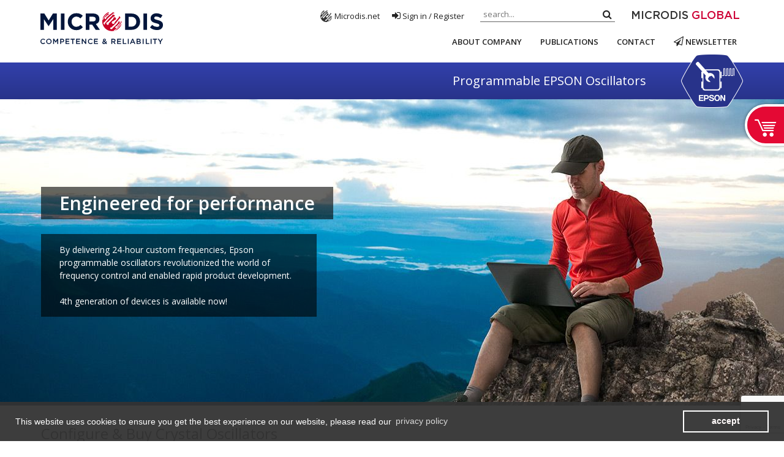

--- FILE ---
content_type: text/html; charset=UTF-8
request_url: https://epson.microdis.net/
body_size: 12967
content:
<!DOCTYPE html>
<html lang="pl">
    <head>
        <meta charset="utf-8">
        <meta http-equiv="X-UA-Compatible" content="IE=edge">
        <meta name="viewport" content="width=device-width, initial-scale=1">
        <title>Microdis</title>


        <link rel="apple-touch-icon" sizes="180x180" href="/images/favs/apple-touch-icon.png?v=WGoYoNvQkE">
        <link rel="icon" type="image/png" sizes="32x32" href="/images/favs/apple-touch-icon.png?v=WGoYoNvQkE">
        <link rel="icon" type="image/png" sizes="16x16" href="/images/favs/apple-touch-icon.png?v=WGoYoNvQkE">
        <link rel="manifest" href="/images/favs/site.webmanifest?v=WGoYoNvQkE">
        <link rel="mask-icon" href="/images/favs/safari-pinned-tab.svg?v=WGoYoNvQkE" color="#c90027">
        <link rel="shortcut icon" href="/images/favs/favicon.ico?v=WGoYoNvQkE">
        <meta name="msapplication-TileColor" content="#c90027">
        <meta name="msapplication-TileImage" content="/images/favs/mstile-144x144.png?v=WGoYoNvQkE">
        <meta name="theme-color" content="#ffffff">

                <link rel="stylesheet" href="/css/compiled/home-78007ad.css"/>
                        <link rel="stylesheet" href="https://maxcdn.bootstrapcdn.com/font-awesome/4.6.1/css/font-awesome.min.css">
            <link type="text/css" rel="stylesheet" href="//fonts.googleapis.com/css?family=Open+Sans:normal,600,700,800">

                        <link rel="stylesheet" href="/css/compiled/base-755de44.css" />
                    
        <link rel="stylesheet" href="/css/compiled/frontend-7cd49b8.css"/>
    
                <!-- Global site tag (gtag.js) - Google Analytics -->
<script async src="https://www.googletagmanager.com/gtag/js?id=UA-117277272-1"></script>
<script>
  window.dataLayer = window.dataLayer || [];
  function gtag(){dataLayer.push(arguments);}
  gtag('js', new Date());

  gtag('config', 'UA-117277272-1');
</script>
    </head>

    <body data-locale="en" class="home-page">
                <!-- Navigation -->
    <nav class="navbar navbar-default navbar-custom navbar-fixed-top nav-fix ">

        <div class="container" style=" position:relative">

            <button class="hamburger hamburger--spin" type="button">
                <span class="hamburger-box">
                    <span class="hamburger-inner"></span>
                </span>
            </button>
            <a class="navbar-mobile-brand" href="/"><img src="/images/micpl/mic_logo2018.svg" alt="logo" style="cursor:pointer;">
                            </a>
                            <a href="/cart/">
                    <div id="mobile-panel" style="">
                        <div class="cart-button cart-container extended" style="    float: left;margin: 0px;"><i class="icofont icofont-cart-alt"></i><span class="badge badge-primary counter red hidden" >&nbsp;</span></div>

                    </div>
                </a>
                        <!-- Brand and toggle get grouped for better mobile display -->
            <div class="navbar-header page-scroll">
                <button type="button" class="navbar-toggle" data-toggle="collapse" data-target="#bs-example-navbar-collapse-1">
                    <span class="sr-only">Toggle navigation</span>
                    Menu <i class="fa fa-bars"></i>
                </button>
                <a class="navbar-brand" href="/"><img src="/images/micpl/mic_logo2018.svg"  alt="logo" style="cursor:pointer;">
                                    </a>
            </div>

            <!-- Collect the nav links, forms, and other content for toggling -->
            <div class="collapse navbar-collapse" id="bs-example-navbar-collapse-1" style="padding-top:5px;">
                <div class="top">
                    <ul class="nav navbar-nav navbar-right">
                        <li class="basicLink">
                            <a class="topLevelLink" href="http://www.microdis.net"><i class="microdis"></i> Microdis.net</a>
                        </li>
                                                    <li class="basicLink">
                                <a class="topLevelLink" href="/login"><i class="fa fa-sign-in"></i> Sign in / Register</a>
                            </li>
                        
                        <li class="basicLink">
                            <a class="topLevelLink input-lia"><input type="text" placeholder="search..."><i class="fa fa-search search-input"></i> </a>
                        </li>

                        <li class="basicLink">
                            <a class="topLevelLink input-lia anchor-micpl-global-class"><p class="micpl-global-class">Microdis <span>Global</span></p> </a>
                        </li>

                    </ul>
                </div>

                                <div class="down">
                    <ul class="nav navbar-nav navbar-right">
                        <li>
                            <a href="#" class="topLevelLink ">About company</a>

                            <div class="downMenuSubmenu">
                                <ul>
                                    <li><a href="/overview.html" class="topSubmenuLink">Overview</a></li>
                                    <li><a href="/milestones.html" class="topSubmenuLink">Milestones</a></li>
                                    <li><a href="/company-data.html" class="topSubmenuLink">Company data</a></li>
                                </ul>
                            </div>
                        </li>
                        <li>
                            <a href="/publications.html" class="topLevelLink">Publications</a>
                        </li>
                        <li>
                            <a href="/contact.html" class="topLevelLink">Contact</a>
                        </li>



                        <li>
                            <a href="/newsletter.html" class="topLevelLink"><i class="fa fa-send-o"></i> Newsletter</a>
                        </li>
                    </ul>
                </div>
            </div>







            <!-- /.navbar-collapse -->
        </div>
        <!-- /.container -->
    </nav>

    <div class="mobile-menu">

        <ul class="nav">
            <li class="basicLink">
                <a class="topLevelLink input-lia"><input type="text" placeholder="search..."><i class="fa fa-search search-input"></i> </a>
            </li>
            <li class="basicLink ">
                <a class="topLevelLink smallText micLink" href="http://www.microdis.net"><i class="microdis"></i> Microdis.net</a>
            </li>
                            <li class="basicLink">
                    <a class="topLevelLink smallText" href="/login"><i class="fa fa-sign-in"></i> Sign in / Register</a>
                </li>
            





            

            <li>
                <a href="#" class="topLevelLink downMenuToOpenDown">About company</a>

                <div class="downMenuSubmenu ">
                    <ul>
                        <li><a href="/overview.html" class="topSubmenuLink">Overview</a></li>
                        <li><a href="/milestones.html" class="topSubmenuLink">Milestones</a></li>
                        <li><a href="/company-data.html" class="topSubmenuLink">Company data</a></li>
                    </ul>
                </div>
            </li>
            <li>
                <a href="/publications.html" class="topLevelLink">Publications</a>
            </li>
            <li>
                <a href="/contact.html" class="topLevelLink">Contact</a>
            </li>



            <li>
                <a href="/newsletter.html" class="topLevelLink"><i class="fa fa-send-o"></i> Newsletter</a>
            </li>
        </ul>

    </div>

    <a href="#"><div class="scrollup"> <img class="arrowDown" src="/images/strz_gora.png"></div></a>

    <nav class="mobile-nav ">
        <a class="navbar-brand" href="/"><img src="/images/logo_mic_mobile.png" scrset="/images/logo_mic_mobile_x2.png" alt="logo" style="cursor:pointer;">
            <div class="under-logo-text">Global</div>
        </a>
    </nav>

    <nav class="navbar navbar-default navbar-brand-line navbar-fixed-top nav-fix ">
        <div class="container" style=" position:relative;  ">

            <a href="#">
                <div class="brand-text" style="">Programmable EPSON Oscillators</div>
            </a>
            <a href="#"><img class="brand-logo" src="/images/brands/epson_ico.png" srcset="/images/brands/epson_ico_x2.png" alt="brand-logo"><img class="brand-logo-mobile" src="/images/epson_iko_mob.png" srcset="/images/epson_iko_mob_x2.png" alt="brand-logo"></a>

            <!-- /.navbar-collapse -->
        </div>
        <!-- /.container -->
                                                            <div id="panel">
                    <div class="cart-button cart-container extended" style="    float: left;margin: 0px;"><i class="icofont icofont-cart-alt"></i><span class="badge badge-primary counter red hidden">0</span></div>
                    <a href="/cart/">
                        <div class="titleCart">Cart</div>
                    </a>
                </div>
                        </nav>


            <div class="global-margin-top"></div>
    
            
        
            <div class="container alert-container">
                                </div>
    
    <!-- Main Content -->
    


    
    <header class="intro-header">
        <div class=" pagemic mic-slider">
            <div class="row micRow ">
                                




        <div class="row">
        <div class="col-lg-12 col-md-12 col-sm-12 col-xs-12">
            <div class="homepage-slider">
                
                                        
                                        <div class="slide" style="background-image: url(/cache/7/1/b/5/2/71b52d94fa91dc348348de367f37bc8fbda0d182.jpeg)">
                        
                        <img src="/cache/7/1/b/5/2/71b52d94fa91dc348348de367f37bc8fbda0d182.jpeg" class="fake-image"/>
                        <div class="container">
                                                    <h1>Engineered for performance</h1>
                                                                            <div class="slide-text">
                                <p>By delivering 24-hour custom frequencies, Epson programmable oscillators revolutionized the world of frequency control and enabled rapid product development.<br />
<br />
4th generation of devices is available now!</p>
                                                            </div>
                                                </div>
                    </div>
                                                </div>
        </div>
    </div>


            </div>
        </div>
    </header>

    <section id="orderCode" class="orderCode" style="" data-scrollTo="" data-ask-for="">
        <div class="container" >
            <div class="row orderRow titleOne" >
                <H1 >Configure & Buy Crystal Oscillators</H1>
            </div>
            <div class="row orderRow titleTwo" >
                <div class="titleIcon"><img src="/images/icons/part_no.png" srcset="/images/icons/part_no_x2.png"> </div>
                <h2 >Enter part number or go to the <a class="goToConfigurator page-scroll" href=#graf>configurator</a></h2>
            </div>
            <div class="row orderRow titleTwoMobile" >
                <h2 >Enter part number or choose the parameters</h2>
            </div>
        </div>
        <div class="orderRowLine nav-fix" style="" >
            <div class="wrapperOrderCode" style="">
                <div style="float:left; width: 100%; position:relative;">
                    <div class="under-order-code-input">i.e. SG-8002CE-1.000000MHZ-SCL</div> 
                    <div class="add-to-cart-container extended">
                        <div class="orderCode-input-container">
                            <div class="above-order-code-input red"><i class="fa fa-exclamation-triangle"></i>Part no. not properly specified</div>
                            <div class="above-order-code-input green"><i class="fa fa-check"></i>Correct Part no.</div>
                            <input type="text" class="orderCode " placeholder="part number" >
                            <div id="xBox" class="clearBtn"><img src="/images/clear.png" srcset="/images/clear_x2.png"></div>
                        </div>
                        <input type="hidden" class="quantity select-quantity" value="1">
                        <button class="btn btn-red add-to-cart" data-tab="product" data-id="" data-name="sg8002" data-ordercode="" data-ordecode-anchor="" disabled>add to cart</button>  <a href="/app/orders/positions/list/" class=" archiveAnchor">
                            <button class="btn btn-blue archive" >Archive orders</button></a></div>
                </div>
            </div>
        </div>
</section>

<section id="learnAbout">        <div class="container" >
        <h2 class="learn"><a href="http://www5.epsondevice.com/en/news/pdf/programmable_overview.pdf" target="_blank" ><i class="fa fa-chevron-right"></i>Learn about technology</a></h2>
    </div></section>
<section id="graf" style="padding-bottom: 30px;">
    <div class="container" >
        <div class="row configuratorRow titleOne" >
            <H1 >Configurator</H1>
        </div>
        <div class="row orderRow titleTwo" >
            <div class="titleIcon"><img src="/images/icons/graph.png" srcset="/images/icons/graph_x2.png"> </div>
            <h2 >Select the series in the graph</h2>
        </div>
        <div class="row graf" style="position:relative;">
            <div class="infoBox oscillatorInfo"><i class="fa fa-close"></i>
                <p>P-SPXO: Programmable Simple Packaged Crystal Oscillators</p>
                <p>With 24-h delivery, programmable oscillators are ideal for supporting typical and non-typical frequencies and quick frequency experiments for rapid prototyping, preproduction or low/medium volume production. Prototypes can easily be converted to pin-compatible Epson fixed-frequency oscillators for production volumes.
                </p>
            </div>
            <div class="infoBox featureInfo"><i class="fa fa-close"></i>
                <p><strong>Standard:</strong> Standard type of P-SPXO with no additional functionalities, but with cost and fast availability benefits.</p>
                <p><strong>Spread Spectrum:</strong> P-SPXO with programmable spread spectrum modulation added. Down or center spread, 3 profiles, 4 modulation frequencies, 6 modulation widths. All can be defined. By spreading spectrum of initial frequency SS oscillators helps  to solve EMI/EMC problems.</p>
                <p><strong>Selectable:</strong> P-SPXO with 2 or 4 user specified start-up frequencies. Output frequency is selected via Fsel inputs. Device helps to increase integration of timing components in applications like Optical Networks, Base Transceiver Station or Testing Equipment.</p>
                <p><strong>User Programable:</strong> P-SPXO with one start-up frequency defined in 7-bit register. Frequency can be changed by user via I2C interface.</p>
            </div>
            <div class="infoBox outputInfo"><i class="fa fa-close"></i>
                <p>Epson provides standard TTL, CMOS & LVCMOS single outputs as well as differential LVPECL  output types. Designed frequency is created using Integer-N or Fractional-N PLL circuit to frequency synthesis.</p>
            </div>
            <div class="infoBox attributeInfo"><i class="fa fa-close"></i>
                <p><strong>Legacy:</strong> SG-8002 & SG-8003 are older designs, which still can be supplied for running designs. For new developments we recommend <strong>Cost Effective</strong> either <strong>High performance</strong> series. In this section you will find only typs which supports 5V TTL & 5V CMOS logic.</p>
                <p>SG-8002: 1-125MHz frequency range. 50ppm up to 85C stability. The only type which supports 5V TTL & 5V CMOS logic. 3.3V CMOS also supportedSG-8003: 1-166MHz frequency range. 50ppm up to 85C stability. CMOS output. 3.3V, 3.0V, 2.5V, 1.8V supply voltages supported. Improved power consumption, and jitter level to compare with SG-8002</p>
                <p><strong>Cost Effective:</strong>  Our hi-runner. 0,67-170MHz (1ppm step) frequency range. 50ppm stability up to 105C including 10 years aging!. CMOS output. 1.62 ~ 3,63V supply voltages supported. 4 package styles available.</p>

            </div>
            <div class="infoBox seriesInfo"><i class="fa fa-close"></i>
                <p><strong>SG-8002:</strong> Older design. 1-125MHz frequency range. 50ppm up to 85C stability. The only type which supports 5V TTL & 5V CMOS logic. 3.3V CMOS also supported but for this configuration we recommend <strong>Cost Effective</strong> either <strong>High performance</strong> series.</p>
                <p><strong>SG-8003:</strong> Older design. 1-166MHz frequency range. 50ppm up to 85C stability. CMOS output. 3.3V, 3.0V, 2.5V, 1.8V supply voltages supported. Improved power consumption, and jitter level to compare with <strong>SG-8002</strong>. 5 package styles available. For new developments we recommend <strong>Cost Effective</strong> either <strong>High performance</strong> performance series instead.</p>
                <p><strong>SG-8018:</strong> Our hi-runner. 0,67-170MHz (1ppm step) frequency range. 50ppm stability up to 105C including 10 years aging!. CMOS output. 1.62 ~ 3,63V supply voltages supported. 4 package styles available</p>

            </div>
            <div id="0" class="graf-block oscillator-block">
                <i id="oscillatorInfo" class="fa fa-info-circle" ></i>

                <div class="graf-text-block ">Oscillator type</div>
                <div class="btn-block spxo sg-8002-pre sg-8003-pre sg-9001-pre sg-8101-pre sg-9101-pre sg-8503-pre sg-8504-pre sg-8605-pre sg-8018-pre" style="top:306px;"><div class="text-btn-block">P-SPXO</div>
                    <div class="next-single_ttl sg-8002-pre sg-8003-pre sg-9001-pre sg-8101-pre sg-9101-pre sg-8018-pre line-graf"></div>
                    <div class="next-differential line-graf sg-8503-pre sg-8504-pre sg-8605-pre" ></div>
                </div>
            </div>
            <div id="1" class="graf-block output-block">
                <i id="outputInfo" class="fa fa-info-circle"> </i>
                <div class="graf-text-block ">Output type</div>
                <div class="btn-block single_ttl sg-8002-pre sg-8003-pre sg-9001-pre sg-8101-pre sg-9101-pre sg-8018-pre"  style="top:190px;"><div class="text-btn-block">Single<br>(TTL, CMOS, LVCMOS)</div>
                    <div class="next-standard sg-8002-pre sg-8003-pre sg-8101-pre sg-8018-pre line-graf"></div>
                    <div class="next-spread_spectrum sg-9001-pre sg-9101-pre line-graf" ></div>
                </div>
                <div class="btn-block differential sg-8503-pre sg-8504-pre sg-8605-pre" data-id="" style="top:422px;"><div class="text-btn-block">Differential<br>(LVPECL)</div>
                    <div class="next-selectable line-graf sg-8503-pre sg-8504-pre"></div>
                    <div class="next-i2c_programmable sg-8605-pre line-graf" ></div>
                </div>
            </div>
            <div id="2" class="graf-block feature-block">
                <i id="featureInfo" class="fa fa-info-circle"></i>
                <div class="graf-text-block ">Feature</div>
                <div class="btn-block standard sg-8002-pre sg-8003-pre sg-8101-pre sg-8018-pre"  style="top:161px;"><div class="text-btn-block">Standard</div>
                    <div class="next-legacy sg-8002-pre sg-8003-pre line-graf"></div>
                    <div class="next-cost_effective-fstandard sg-8018-pre line-graf" ></div>
                    <div class="next-high_performance-fstandard sg-8101-pre  line-graf" ></div>
                </div>
                <div class="btn-block spread_spectrum sg-9001-pre sg-9101-pre"  style="top:219px;"><div class="text-btn-block">Spread Spectrum</div>
                    <div class="next-cost_effective-fspreadspectrum sg-9001-pre line-graf"></div>
                    <div class="next-high_performance-fspreadspectrum sg-9101-pre line-graf" ></div>
                </div>
                <div class="btn-block selectable sg-8503-pre sg-8504-pre"  style="top:393px;"><div class="text-btn-block">Selectable</div>
                    <div class="next-dual line-graf sg-8503-pre"></div>
                    <div class="next-quad line-graf sg-8504-pre" ></div>
                </div>
                <div class="btn-block i2c_programmable sg-8605-pre"  style="top:451px;"><div class="text-btn-block">User Programmable</div>
                    <div class="next-single line-graf sg-8605-pre"></div>
                </div>
            </div>
            <div id="3" class="graf-block atrribute-block">
                <i id="attributeInfo" class="fa fa-info-circle" ></i>
                <div class="graf-text-block ">Attribute</div>
                <div class="btn-block legacy sg-8002-pre sg-8003-pre"  style="top:132px;"><div class="text-btn-block">Legacy</div>
                    <div class="next-sg-8002 sg-8002-pre line-graf"></div>
                    <div class="next-sg-8003 sg-8003-pre line-graf"></div>
                </div>
                <div class="btn-block cost_effective  sg-9001-pre sg-8018-pre"  style="top:190px;"><div class="text-btn-block">Cost Effective</div>
                    <div class="next-sg-8018 sg-8018-pre line-graf"></div>
                    <div class="next-sg-9001 sg-9001-pre line-graf" ></div>
                </div>
                <div class="btn-block high_performance sg-8101-pre sg-9101-pre"  style="top:248px;"><div class="text-btn-block">High Performance</div>
                    <div class="next-sg-8101 sg-8101-pre line-graf"></div>
                    <div class="next-sg-9101 sg-9101-pre line-graf" ></div>
                </div>
                <div class="btn-block dual sg-8503-pre"  style="top:364px;"><div class="text-btn-block">Dual</div>
                    <div class="next-sg-8503 sg-8503-pre line-graf"></div>
                </div>
                <div class="btn-block quad sg-8504-pre"  style="top:422px;"><div class="text-btn-block">Quad</div>
                    <div class="next-sg-8504 sg-8504-pre line-graf"></div>
                </div>
                <div class="btn-block single sg-8605-pre"  style="top:480px;"><div class="text-btn-block">Single</div>
                    <div class="next-sg-8605 sg-8605-pre line-graf"></div>
                </div>
            </div>
            <div id="5" class="graf-block series-block">
                <i id="seriesInfo" class="fa fa-info-circle" ></i>
                <div class="graf-text-block ">Series</div>
                <div class="btn-block sg-8002 twentyf last" style="top:94px;" data-pre=".sg-8002-pre" data-order="SG-8002" data-conf="sg8002" data-toggle="tooltip" data-placement="right" title="Standard / Legacy: Older design. 1-125MHz frequency range. 50ppm up to 105C stability. The only type which supports 5V TTL & 5V CMOS logic. 3.3V CMOS also supported but for this configuration we recommend Cost Effective series."><div class="text-btn-block">SG-8002</div>
                    <div class="availabilty twentyfourh"></div>
                </div>
                <div class="btn-block sg-8003 twentyf last"  style="top:144px;" data-pre=".sg-8003-pre" data-order="SG-8003" data-conf="sg8003"><div class="text-btn-block" data-toggle="tooltip" data-placement="right" title="Standard / Cost Effective: Our hi-runner. 1-166MHz frequency range. 50ppm up to 85C stability. CMOS output. 3.3V, 3.0V, 2.5V, 1.8V supply voltages supported. Improved power consumption, and jitter level to compare with Legacy types. 5 package styles available.">SG-8003</div>
                    <div class="availabilty twentyfourh"></div>
                </div>
                <div class="btn-block sg-8018 twentyf last"  style="top:194px;" data-pre=".sg-8018-pre" data-order="SG-8018" data-conf="sg8018"><div class="text-btn-block" data-toggle="tooltip" data-placement="right" title="Standard / Cost Effective: Our hi-runner. 1-166MHz frequency range. 50ppm up to 85C stability. CMOS output. 3.3V, 3.0V, 2.5V, 1.8V supply voltages supported. Improved power consumption, and jitter level to compare with Legacy types. 5 package styles available.">SG-8018</div>
                    <div class="availabilty twentyfourh"></div>
                </div>
                <div class="btn-block sg-9001 nine last"  style="top:244px;" data-pre=".sg-9001-pre" data-order="sg-9001"><div class="text-btn-block" data-toggle="tooltip" data-placement="right" title="Spread spectrum / Cost Effective: 10-166MHz frequency range. 3.3V supply voltage. 20~70C temp range. Center spread & Down spread option. Range of spreading percentage selectable at pre-programming stage. 3 packages available. ">SG-9001</div>
                    <div class="availabilty ninew"></div>
                </div>
                <div class="btn-block sg-8101 twentyf last"  style="top:294px;" data-pre=".sg-8101-pre" data-order="SG-8101" data-conf="sg8101" data-toggle="tooltip" data-placement="right" title="Standard / High Performance: New line of products. 0.67-170MHz frequency range. 15ppm up to 105C stability. CMOS output. 3.3V, 3.0V, 2.5V, 1.8V supply voltages supported. Power consumption further improved to compare with Cost Effective series. 4 SMD package styles available."><div class="text-btn-block">SG-8101</div>
                    <div class="availabilty twentyfourh"></div>
                </div>
                <div class="btn-block sg-9101 nine last"  style="top:344px;" data-pre=".sg-9101-pre" data-order="sg-9101" data-toggle="tooltip" data-placement="right" title="Spread spectrum / High Performance: 0.67-170MHz frequency range. 3.3V, 3.0V, 2.5V, 1.8V supply voltage. -40 ~85C temp range. Down or center spread modulation. Configurable spreading (3 modulation profiles, 4 modulation frequencies, 6 spread percentage). 4 SMD package styles available. Low power consumption level."><div class="text-btn-block">SG-9101</div>
                    <div class="availabilty ninew"></div>
                </div>
                <div class="btn-block sg-8503 nine last"  style="top:394px;" data-pre=".sg-8503-pre" data-order="sg-8503" data-toggle="tooltip" data-placement="right" title="Selectable / Dual: 50-800MHz range. LV-PECL output. 2.5V & 3.3V supply voltage. Two pre-programmed frequencies kept in registers. Active register selected via FSel input. 7x5mm SMD package"><div class="text-btn-block">SG-8503</div>
                    <div class="availabilty ninew"></div>
                </div>
                <div class="btn-block sg-8504 nine last"  style="top:444px;" data-pre=".sg-8504-pre" data-order="sg-8504" data-toggle="tooltip" data-placement="right" title="Selectable / Quad: 50-800MHz range. LV-PECL output. 2.5V & 3.3V supply voltage. Four pre-programmed frequencies kept in registers. Active register selected via FSel0, FSel1 inputs. 7x5mm SMD package"><div class="text-btn-block">SG-8504</div>
                    <div class="availabilty ninew"></div>
                </div>
                <div class="btn-block sg-8605 nine last"  style="top:494px;" data-pre=".sg-8605-pre" data-order="sg-8506" data-toggle="tooltip" data-placement="right" title="Programable / Single: 50-800MHz range. LV-PECL output. 2.5V & 3.3V supply voltage. One user specified start-up frequency pre-programmed. User programming I2C interface available."><div class="text-btn-block">SG-8506</div>
                    <div class="availabilty ninew"></div>
                </div>
            </div>
            <div class="graf-legend-text">
                <div>On special demand</div>
                <div class="ico availabiltynine"></div>
                <div class="boldText">Microdis Programming Service</div>
                <div class="ico availabiltytwentyfour"></div>
            </div>
        </div>
    </div>
</section>
<section id="contactCase" style="position:relative; height:670px;">
    <section id="contact">
        <div class="container" >
            <div class="row orderRow titleTwo" >
                <div class="titleIcon"><img src="/images/icons/contact.png" srcset="/images/icons/contact_x2.png"> </div>
                <h2 >Contact</h2>
            </div>
            <div  class="form-wrapper contactForm" >
                <form name="product_contact_series_form_type" method="post" action="/" novalidate="novalidate" style="float:left; width:100%;">
                <div class="col-form" >
                    <div class="row" style="margin-bottom:20px;">
                        <div class="col-xs-12 ">
                            <div class="form-group">
                                <label class="control-label" for="product_contact_series_form_type_seriesContact">Series</label>
                                
                                <select id="product_contact_series_form_type_seriesContact" name="product_contact_series_form_type[seriesContact]" class="contactSeries form-control"><option value="SG-9001">SG-9001</option><option value="SG-9101">SG-9101</option><option value="SG-8503">SG-8503</option><option value="SG-8504">SG-8504</option><option value="SG-8506">SG-8506</option><option value="SG-8002CE">SG-8002CE</option><option value="SG-8002LB">SG-8002LB</option><option value="SG-8002CA">SG-8002CA</option><option value="SG-8002JF">SG-8002JF</option><option value="SG-8002JC">SG-8002JC</option><option value="SG-8002JA">SG-8002JA</option><option value="SG-8002DC">SG-8002DC</option><option value="SG-8002DB">SG-8002DB</option><option value="SG-8003CG">SG-8003CG</option><option value="SG-8003CE">SG-8003CE</option><option value="SG-8003LB">SG-8003LB</option><option value="SG-8003CA">SG-8003CA</option><option value="SG-8003JF">SG-8003JF</option><option value="SG-8101CG">SG-8101CG</option><option value="SG-8101CE">SG-8101CE</option><option value="SG-8101CB">SG-8101CB</option><option value="SG-8101CA">SG-8101CA</option><option value="SG-8018CG">SG-8018CG</option><option value="SG-8018CE">SG-8018CE</option><option value="SG-8018CB">SG-8018CB</option><option value="SG-8018CA">SG-8018CA</option></select>
                            </div>
                        </div>
                    </div>
                    <div class="row" style="margin-bottom:20px;">
                        <div class="col-md-6 ">
                            <div class="form-group">
                                <label class="control-label required" for="product_contact_series_form_type_country">Country</label>        <span class="required" title="Pole wymagane">*</span>
    
                                
                                <select id="product_contact_series_form_type_country" name="product_contact_series_form_type[country]" required="required" class="wide customer-country firstLetterSelect  form-control" autocomplete="off" data-placeholder="Select"><option value="" selected="selected">Select</option><option value="4">Afghanistan</option><option value="5">Albania</option><option value="6">Algeria</option><option value="7">American Samoa</option><option value="8">Andorra</option><option value="9">Angola</option><option value="10">Anguilla</option><option value="11">Antarctica</option><option value="12">Antigua and Barbuda</option><option value="13">Argentina</option><option value="14">Armenia</option><option value="15">Aruba</option><option value="16">Australia</option><option value="17">Austria</option><option value="18">Azerbaijan</option><option value="19">Bahamas</option><option value="20">Bahrain</option><option value="21">Bangladesh</option><option value="22">Barbados</option><option value="23">Belarus</option><option value="24">Belgium</option><option value="25">Belize</option><option value="26">Benin</option><option value="27">Bermuda</option><option value="28">Bhutan</option><option value="29">Bolivia</option><option value="30">Bosnia and Herzegovina</option><option value="31">Botswana</option><option value="32">Bouvet Island</option><option value="33">Brazil</option><option value="34">British Indian Ocean Territory</option><option value="35">Brunei Darussalam</option><option value="36">Bulgaria</option><option value="37">Burkina Faso</option><option value="38">Burundi</option><option value="39">Cambodia</option><option value="40">Cameroon</option><option value="41">Canada</option><option value="42">Cape Verde</option><option value="43">Cayman Islands</option><option value="44">Central African Republic</option><option value="45">Chad</option><option value="46">Chile</option><option value="47">China</option><option value="48">Christmas Island</option><option value="49">Cocos (Keeling) Islands</option><option value="50">Colombia</option><option value="51">Comoros</option><option value="52">Congo</option><option value="53">Congo, the Democratic Republic of the</option><option value="54">Cook Islands</option><option value="55">Costa Rica</option><option value="56">Cote D&#039;Ivoire</option><option value="57">Croatia</option><option value="58">Cuba</option><option value="59">Cyprus</option><option value="2">Czechia</option><option value="60">Denmark</option><option value="61">Djibouti</option><option value="62">Dominica</option><option value="63">Dominican Republic</option><option value="64">Ecuador</option><option value="65">Egypt</option><option value="66">El Salvador</option><option value="67">Equatorial Guinea</option><option value="68">Eritrea</option><option value="69">Estonia</option><option value="70">Ethiopia</option><option value="71">Falkland Islands (Malvinas)</option><option value="72">Faroe Islands</option><option value="73">Fiji</option><option value="74">Finland</option><option value="75">France</option><option value="76">French Guiana</option><option value="77">French Polynesia</option><option value="78">French Southern Territories</option><option value="79">Gabon</option><option value="80">Gambia</option><option value="81">Georgia</option><option value="82">Germany</option><option value="83">Ghana</option><option value="84">Gibraltar</option><option value="85">Greece</option><option value="86">Greenland</option><option value="87">Grenada</option><option value="88">Guadeloupe</option><option value="89">Guam</option><option value="90">Guatemala</option><option value="91">Guinea</option><option value="92">Guinea-Bissau</option><option value="93">Guyana</option><option value="94">Haiti</option><option value="95">Heard Island and Mcdonald Islands</option><option value="96">Holy See (Vatican City State)</option><option value="97">Honduras</option><option value="98">Hong Kong</option><option value="99">Hungary</option><option value="100">Iceland</option><option value="101">India</option><option value="102">Indonesia</option><option value="103">Iran, Islamic Republic of</option><option value="104">Iraq</option><option value="105">Ireland</option><option value="106">Israel</option><option value="107">Italy</option><option value="108">Jamaica</option><option value="109">Japan</option><option value="110">Jordan</option><option value="111">Kazakhstan</option><option value="112">Kenya</option><option value="113">Kiribati</option><option value="114">Korea, Democratic People&#039;s Republic of</option><option value="115">Korea, Republic of</option><option value="116">Kuwait</option><option value="117">Kyrgyzstan</option><option value="118">Lao People&#039;s Democratic Republic</option><option value="119">Latvia</option><option value="120">Lebanon</option><option value="121">Lesotho</option><option value="122">Liberia</option><option value="123">Libyan Arab Jamahiriya</option><option value="124">Liechtenstein</option><option value="125">Lithuania</option><option value="126">Luxembourg</option><option value="127">Macao</option><option value="128">Macedonia, the Former Yugoslav Republic of</option><option value="129">Madagascar</option><option value="130">Malawi</option><option value="131">Malaysia</option><option value="132">Maldives</option><option value="133">Mali</option><option value="134">Malta</option><option value="135">Marshall Islands</option><option value="136">Martinique</option><option value="137">Mauritania</option><option value="138">Mauritius</option><option value="139">Mayotte</option><option value="140">Mexico</option><option value="141">Micronesia, Federated States of</option><option value="142">Moldova</option><option value="143">Monaco</option><option value="144">Mongolia</option><option value="240">Montenegro</option><option value="145">Montserrat</option><option value="146">Morocco</option><option value="147">Mozambique</option><option value="148">Myanmar</option><option value="149">Namibia</option><option value="150">Nauru</option><option value="151">Nepal</option><option value="152">Netherlands</option><option value="153">Netherlands Antilles</option><option value="154">New Caledonia</option><option value="155">New Zealand</option><option value="156">Nicaragua</option><option value="157">Niger</option><option value="158">Nigeria</option><option value="159">Niue</option><option value="160">Norfolk Island</option><option value="161">Northern Mariana Islands</option><option value="3">Norway</option><option value="162">Oman</option><option value="163">Pakistan</option><option value="164">Palau</option><option value="165">Palestinian Territory, Occupied</option><option value="166">Panama</option><option value="167">Papua New Guinea</option><option value="168">Paraguay</option><option value="169">Peru</option><option value="170">Philippines</option><option value="171">Pitcairn</option><option value="1">Poland</option><option value="172">Portugal</option><option value="173">Puerto Rico</option><option value="174">Qatar</option><option value="175">Reunion</option><option value="176">Romania</option><option value="177">Russia</option><option value="178">Rwanda</option><option value="179">Saint Helena</option><option value="180">Saint Kitts and Nevis</option><option value="181">Saint Lucia</option><option value="182">Saint Pierre and Miquelon</option><option value="183">Saint Vincent and the Grenadines</option><option value="184">Samoa</option><option value="185">San Marino</option><option value="186">Sao Tome and Principe</option><option value="187">Saudi Arabia</option><option value="188">Senegal</option><option value="189">Serbia</option><option value="190">Seychelles</option><option value="191">Sierra Leone</option><option value="192">Singapore</option><option value="193">Slovakia</option><option value="194">Slovenia</option><option value="195">Solomon Islands</option><option value="196">Somalia</option><option value="197">South Africa</option><option value="198">South Georgia and the South Sandwich Islands</option><option value="199">Spain</option><option value="200">Sri Lanka</option><option value="201">Sudan</option><option value="202">Suriname</option><option value="203">Svalbard and Jan Mayen</option><option value="204">Swaziland</option><option value="205">Sweden</option><option value="206">Switzerland</option><option value="207">Syrian Arab Republic</option><option value="208">Taiwan, Province of China</option><option value="209">Tajikistan</option><option value="210">Tanzania, United Republic of</option><option value="211">Thailand</option><option value="212">Timor-Leste</option><option value="213">Togo</option><option value="214">Tokelau</option><option value="215">Tonga</option><option value="216">Trinidad and Tobago</option><option value="217">Tunisia</option><option value="218">Turkiye</option><option value="219">Turkmenistan</option><option value="220">Turks and Caicos Islands</option><option value="221">Tuvalu</option><option value="222">Uganda</option><option value="223">Ukraine</option><option value="224">United Arab Emirates</option><option value="225">United Kingdom</option><option value="226">United States</option><option value="227">United States Minor Outlying Islands</option><option value="228">Uruguay</option><option value="229">Uzbekistan</option><option value="230">Vanuatu</option><option value="231">Venezuela</option><option value="232">Viet Nam</option><option value="233">Virgin Islands, British</option><option value="234">Virgin Islands, U.s.</option><option value="235">Wallis and Futuna</option><option value="236">Western Sahara</option><option value="237">Yemen</option><option value="238">Zambia</option><option value="239">Zimbabwe</option></select>
                            </div>
                        </div>
                        <div class="col-md-6 ">
                            <div class="form-group">
                                <label class="control-label required" for="product_contact_series_form_type_companyName">Company name</label>        <span class="required" title="Pole wymagane">*</span>
    
                                
                                <input type="text" id="product_contact_series_form_type_companyName" name="product_contact_series_form_type[companyName]" required="required" class="form-control" />
                            </div>
                        </div>
                    </div>
                    <div class="row" style="margin-bottom:20px;">
                        <div class="col-md-6 ">
                            <div class="form-group">
                                <label class="control-label required" for="product_contact_series_form_type_name">First name</label>        <span class="required" title="Pole wymagane">*</span>
    
                                
                                <input type="text" id="product_contact_series_form_type_name" name="product_contact_series_form_type[name]" required="required" class="form-control" />
                            </div>
                        </div>
                        <div class="col-md-6 ">
                            <div class="form-group">
                                <label class="control-label required" for="product_contact_series_form_type_lastName">Last name</label>        <span class="required" title="Pole wymagane">*</span>
    
                                
                                <input type="text" id="product_contact_series_form_type_lastName" name="product_contact_series_form_type[lastName]" required="required" class="form-control" />
                            </div>
                        </div>
                    </div>
                    <div class="row">
                        <div class="col-md-12 ">
                        </div>    
                    </div>
                </div>
                <div class="col-form">
                    <div class="row" style="margin-bottom:20px;">
                        <div class="col-md-6 ">
                            <div class="form-group">
                                <label class="control-label required" for="product_contact_series_form_type_phone">Phone</label>        <span class="required" title="Pole wymagane">*</span>
    
                                
                                <input type="text" id="product_contact_series_form_type_phone" name="product_contact_series_form_type[phone]" required="required" class="customPhone form-control" />
                            </div>
                        </div>    
                        <div class="col-md-6 ">
                            <div class="form-group">
                                <label class="control-label required" for="product_contact_series_form_type_email">E-mail</label>        <span class="required" title="Pole wymagane">*</span>
    
                                
                                <input type="text" id="product_contact_series_form_type_email" name="product_contact_series_form_type[email]" required="required" class="firstEmail form-control" />
                            </div>
                        </div>
                    </div>
                    <div class="row">
                        <div class="col-md-12 ">
                            <div class="form-group">
                                <label class="control-label required" for="product_contact_series_form_type_message">Message</label>        <span class="required" title="Pole wymagane">*</span>
    
                                
                                <textarea id="product_contact_series_form_type_message" name="product_contact_series_form_type[message]" required="required" class="message form-control"></textarea>
                            </div>
                        </div>    
                    </div>
                    <div class="row">
                        <div class="col-md-12 ">
                            <button type="submit" id="product_contact_series_form_type_submit" name="product_contact_series_form_type[submit]" class="btn btn-primary-neg btn-primary-higher width-100p disabled btn">Send contact request</button>
                        </div>    
                    </div>
                </div>

                <script src="https://www.google.com/recaptcha/api.js?render=6Ldf3OwjAAAAAG9gRmNFsha2uvM8GFp9_zf0bBgW"></script><input type="hidden" id="product_contact_series_form_type_recaptcha" name="product_contact_series_form_type[recaptcha]" class="form-control" /><script>
      var grecaptchaInput = document.getElementById('product_contact_series_form_type_recaptcha');
      grecaptchaInput.value = ''; // Always reset the value to get a brand new challenge
      var grecaptchaForm = grecaptchaInput.form;
      grecaptchaForm.addEventListener('submit', function (e) {
        e.preventDefault();

        grecaptcha.ready(function () {
          grecaptcha.execute('6Ldf3OwjAAAAAG9gRmNFsha2uvM8GFp9_zf0bBgW', { action: 'contact_series' }).then(function (token) {
            grecaptchaInput.value = token;
            HTMLFormElement.prototype.submit.call(grecaptchaForm);
          });
        });
      }, false);
    </script><input type="hidden" id="product_contact_series_form_type__token" name="product_contact_series_form_type[_token]" class="form-control" value="EyQzzUH1JHEBKyb98BvVFMiXYFmqtYBTNtPdDy2FhQY" />
                </form>    
            </div>
        </div>
    </section>

    <section id="case" style=" background-color: #ededed; margin-top:10px; padding-top:10px; padding-bottom: 30px;">
        <div class="container" >
            <div class="row orderRow titleTwo" >
                <div class="titleIcon"><img src="/images/icons/package.png" srcset="/images/icons/package_x2.png"> </div>
                <h2 >Select case</h2>
            </div>
            <div class="row caseRow" >
                <div class="case-img sg8003-post sg8101-post sg8018-post packageModel-CG overlayCase" data-conf="CG" data-order="CG">
                    <div class="staticInfo">
                        <div class="radio"><input type="radio" class="css-checkbox" disabled><label for="" class="css-label-radio"></label></div>
                        <div class="img-wrapper">
                            <img src="/images/cases/cg.png"   alt="case CG">    
                        </div>
                        <div class="text-wrapper">
                            <p class="title-case">CG (2,5 x 2,0 mm)</p>
                            <p class="available-case">Not available for this series</p>
                            <p class="price-case"></p>
                        </div>
                    </div>
                    <div class="overlayWrapper">


                    </div>
                </div>
                <div class="case-img sg8101-post sg8003-post sg8002-post sg8018-post packageModel-CE overlayCase" data-conf="CE" data-order="CE" >
                    <div class="staticInfo">
                        <div class="radio"><input type="radio" class="css-checkbox" disabled><label for="" class="css-label-radio"></label></div>
                        <div class="img-wrapper">
                            <img src="/images/cases/ce.png"   alt="case CE">    
                        </div>
                        <div class="text-wrapper">
                            <p class="title-case">CE (3,2 x 2,5 mm)</p>
                            <p class="available-case">Not available for this series</p>
                            <p class="price-case"></p>
                        </div>
                    </div>
                    <div class="overlayWrapper">


                    </div>

                </div>
                <div class="case-img sg8101-post sg8018-post packageModel-CB overlayCase" data-conf="CB" data-order="CB">
                    <div class="staticInfo">
                        <div class="radio"><input type="radio" class="css-checkbox" disabled><label for="" class="css-label-radio"></label></div>
                        <div class="img-wrapper">
                            <img src="/images/cases/cb.png"   alt="case CB">    
                        </div>
                        <div class="text-wrapper">
                            <p class="title-case">CB (5,0 x 3,2 mm)</p>
                            <p class="available-case">Not available for this series</p>
                            <p class="price-case"></p>
                        </div>
                    </div>
                    <div class="overlayWrapper">


                    </div>
                </div>
                <div class="case-img sg8003-post sg8002-post packageModel-LB overlayCase" data-conf="LB" data-order="LB">
                    <div class="staticInfo">
                        <div class="radio"><input type="radio" class="css-checkbox" disabled><label for="" class="css-label-radio"></label></div>
                        <div class="img-wrapper">
                            <img src="/images/cases/lb.png" class="sg-8002-post"  alt="case LB">    
                        </div>
                        <div class="text-wrapper">
                            <p class="title-case">LB (5,0 x 3,2 mm)</p>
                            <p class="available-case">Not available for this series</p>
                            <p class="price-case"></p>
                        </div>
                    </div>
                    <div class="overlayWrapper">


                    </div>
                </div>
                <div class="case-img sg8101-post sg8003-post sg8002-post sg8018-post packageModel-CA overlayCase" data-conf="CA" data-order="CA">
                    <div class="staticInfo">
                        <div class="radio"><input type="radio" class="css-checkbox" disabled><label for="" class="css-label-radio"></label></div>
                        <div class="img-wrapper " >
                            <img src="/images/cases/ca.png" class="sg-8002-post"  alt="case CA">    
                        </div>
                        <div class="text-wrapper">
                            <p class="title-case">CA (7,0 x 5,0 mm)</p>
                            <p class="available-case">Not available for this series</p>
                            <p class="price-case"></p>
                        </div>
                    </div>
                    <div class="overlayWrapper">


                    </div>
                </div>
            </div>
            <div class="row caseRow" >
                <div class="case-img sg8003-post sg8002-post packageModel-JF overlayCase" data-conf="JF" data-order="JF">
                    <div class="staticInfo">
                        <div class="radio"><input type="radio" class="css-checkbox" disabled><label for="" class="css-label-radio"></label></div>
                        <div class="img-wrapper">
                            <img src="/images/cases/jf.png" class="sg-8002-post"  alt="case JF">    
                        </div>
                        <div class="text-wrapper">
                            <p class="title-case">JF (7,0 x 5,0 mm)</p>
                            <p class="available-case">Not available for this series</p>
                            <p class="price-case"></p>
                        </div>
                    </div>
                    <div class="overlayWrapper">


                    </div>
                </div>
                <div class="case-img sg8002-post packageModel-JC overlayCase" data-conf="JC" data-order="JC">
                    <div class="staticInfo">
                        <div class="radio"><input type="radio" class="css-checkbox" disabled><label for="" class="css-label-radio"></label></div>
                        <div class="img-wrapper">
                            <img src="/images/cases/jc.png" class="sg-8002-post"  alt="case JC">    
                        </div>
                        <div class="text-wrapper">
                            <p class="title-case">JC (10,5 x 5,8 mm)</p>
                            <p class="available-case">Not available for this series</p>
                            <p class="price-case"></p>
                        </div>
                    </div>
                    <div class="overlayWrapper">


                    </div>
                </div>
                <div class="case-img sg8002-post packageModel-JA overlayCase" data-conf="JA" data-order="JA">
                    <div class="staticInfo">
                        <div class="radio"><input type="radio" class="css-checkbox" disabled><label for="" class="css-label-radio"></label></div>
                        <div class="img-wrapper">
                            <img src="/images/cases/ja.png" class="sg-8002-post"  alt="case JA">    
                        </div>
                        <div class="text-wrapper">
                            <p class="title-case">JA (14,0 x 9,8 mm)</p>
                            <p class="available-case">Not available for this series</p>
                            <p class="price-case"></p>
                        </div>
                    </div>
                    <div class="overlayWrapper">


                    </div>
                </div>
                <div class="case-img sg8002-post packageModel-DC overlayCase" data-conf="DC" data-order="DC">
                    <div class="staticInfo">
                        <div class="radio"><input type="radio" class="css-checkbox" disabled><label for="" class="css-label-radio"></label></div>
                        <div class="img-wrapper">
                            <img src="/images/cases/dc.png" class="sg-8002-post"  alt="case DC">    
                        </div>
                        <div class="text-wrapper">
                            <p class="title-case">DC (13,7 x 7,6 mm)</p>
                            <p class="available-case">Not available for this series</p>
                            <p class="price-case"></p>
                        </div>
                    </div>
                    <div class="overlayWrapper">


                    </div>
                </div>
                <div class="case-img sg8002-post packageModel-DB overlayCase" data-conf="DB" data-order="DB">
                    <div class="staticInfo">
                        <div class="radio"><input type="radio" class="css-checkbox" disabled><label for="" class="css-label-radio"></label></div>
                        <div class="img-wrapper">
                            <img src="/images/cases/db.png" class="sg-8002-post"  alt="case DB">    
                        </div>
                        <div class="text-wrapper">
                            <p class="title-case">DB (19,8 x 7,6 mm)</p>
                            <p class="available-case">Not available for this series</p>
                            <p class="price-case"></p>
                        </div>
                    </div>
                    <div class="overlayWrapper">

                    </div>
                </div>
            </div>
            <div class="splitInformation">All prices are net prices (without VAT). VAT and transport costs will be added according to regulations available in the <a href="/rules-regulations.html">"Rules & Regulations"</a> tab</div>
        </div>
    </section>
</section>
<section id="configurator">
    <div class="container" >
        <div class="row orderRow titleTwo" >
            <div class="titleIcon"><img src="/images/icons/parameters.png" srcset="/images/icons/parameters_x2.png"> </div>
            <h2 >Parameters</h2>
        </div>
        <div  class="form-wrapper parameterForm" >
            <form name="product_parameter_form_type" method="post">
            <div class="col-form" >
                <div class="row" style="margin-bottom:20px;">
                    <div class="col-md-6 ">
                        <label class="control-label" for="product_parameter_form_type_Series">Series</label>
                        
                        <select id="product_parameter_form_type_Series" name="product_parameter_form_type[Series]" class="series form-control"><option value="_______">_______</option><option value="SG-8002">SG-8002</option><option value="SG-8003">SG-8003</option><option value="SG-8018">SG-8018</option><option value="SG-8101">SG-8101</option></select>
                    </div>
                    <div class="col-md-6 ">
                        <label class="control-label" for="product_parameter_form_type_PackageType">Package Type</label>
                        
                        <select id="product_parameter_form_type_PackageType" name="product_parameter_form_type[PackageType]" disabled="disabled" class="packageType form-control"><option value="__">__</option><option value="CA">CA</option><option value="CG">CG</option><option value="CE">CE</option><option value="CB">CB</option><option value="LB">LB</option><option value="JF">JF</option><option value="JC">JC</option><option value="JA">JA</option><option value="DC">DC</option><option value="DB">DB</option></select>
                    </div>
                </div>
                <div class="row infoAvailabilityPrice">
                    <div class="col-xs-12">
                        <div class="wrapperInfoAvailabilityPrice">


                        </div>
                    </div>

                </div>
                <div class="row">
                    <div class="col-md-12 ">
                        <label class="control-label" for="product_parameter_form_type_FrequencyRange">Frequency [MHz] (i.e. 1.234567)</label>
                        
                        <input type="text" id="product_parameter_form_type_FrequencyRange" name="product_parameter_form_type[FrequencyRange]" disabled="disabled" class="frequencyRange form-control" data-decimals="6" />
                    </div>    
                </div>
                <div class="row">
                    <div class="col-md-12">
                                                <fieldseld ><legend>Power Supply Voltage</legend>
                            
                            
                            <div id="product_parameter_form_type_SupplyVoltage" class="supplyVoltage">
    <div class="radio">
            <input type="radio"  id="product_parameter_form_type_SupplyVoltage_0" name="product_parameter_form_type[SupplyVoltage]" disabled="disabled" class="css-checkbox" value="E" />
            <label for="product_parameter_form_type_SupplyVoltage_0" class="css-label-radio">
                1.8V
            </label>
        </div>
    <div class="radio">
            <input type="radio"  id="product_parameter_form_type_SupplyVoltage_1" name="product_parameter_form_type[SupplyVoltage]" disabled="disabled" class="css-checkbox" value="D" />
            <label for="product_parameter_form_type_SupplyVoltage_1" class="css-label-radio">
                2.5V
            </label>
        </div>
    <div class="radio">
            <input type="radio"  id="product_parameter_form_type_SupplyVoltage_2" name="product_parameter_form_type[SupplyVoltage]" disabled="disabled" class="css-checkbox" value="C" />
            <label for="product_parameter_form_type_SupplyVoltage_2" class="css-label-radio">
                3.3V
            </label>
        </div>
    <div class="radio">
            <input type="radio"  id="product_parameter_form_type_SupplyVoltage_3" name="product_parameter_form_type[SupplyVoltage]" disabled="disabled" class="css-checkbox" value="T" />
            <label for="product_parameter_form_type_SupplyVoltage_3" class="css-label-radio">
                5.0V
            </label>
        </div></div>
                        </fieldseld>  
                    </div>
                </div>
                <div class="row">
                    <div class="col-md-12">
                        <fieldseld >
                            <legend >Frequency Tolerance</legend>
                            
                            
                            <div id="product_parameter_form_type_FrequencyTolerance" class="frequencyTolerance">
    <div class="radio">
            <input type="radio"  id="product_parameter_form_type_FrequencyTolerance_0" name="product_parameter_form_type[FrequencyTolerance]" disabled="disabled" class="css-checkbox" value="B" />
            <label for="product_parameter_form_type_FrequencyTolerance_0" class="css-label-radio">
                15ppm
            </label>
        </div>
    <div class="radio">
            <input type="radio"  id="product_parameter_form_type_FrequencyTolerance_1" name="product_parameter_form_type[FrequencyTolerance]" disabled="disabled" class="css-checkbox" value="C" />
            <label for="product_parameter_form_type_FrequencyTolerance_1" class="css-label-radio">
                20ppm
            </label>
        </div>
    <div class="radio">
            <input type="radio"  id="product_parameter_form_type_FrequencyTolerance_2" name="product_parameter_form_type[FrequencyTolerance]" disabled="disabled" class="css-checkbox" value="J" />
            <label for="product_parameter_form_type_FrequencyTolerance_2" class="css-label-radio">
                50ppm
            </label>
        </div>
    <div class="radio">
            <input type="radio"  id="product_parameter_form_type_FrequencyTolerance_3" name="product_parameter_form_type[FrequencyTolerance]" disabled="disabled" class="css-checkbox" value="M" />
            <label for="product_parameter_form_type_FrequencyTolerance_3" class="css-label-radio">
                100ppm
            </label>
        </div></div>
                        </fieldseld>  
                    </div>
                </div>
                <div class="row">
                    <div class="col-md-12">
                        <fieldseld >
                            <legend >Temperature Range</legend>
                            
                            
                            <div id="product_parameter_form_type_TemperatureRange" class="temperatureRange">
    <div class="radio">
            <input type="radio"  id="product_parameter_form_type_TemperatureRange_0" name="product_parameter_form_type[TemperatureRange]" disabled="disabled" class="css-checkbox" value="H" />
            <label for="product_parameter_form_type_TemperatureRange_0" class="css-label-radio">
                -40 ~ 105C
            </label>
        </div>
    <div class="radio">
            <input type="radio"  id="product_parameter_form_type_TemperatureRange_1" name="product_parameter_form_type[TemperatureRange]" disabled="disabled" class="css-checkbox" value="G" />
            <label for="product_parameter_form_type_TemperatureRange_1" class="css-label-radio">
                -40 ~85C
            </label>
        </div>
    <div class="radio">
            <input type="radio"  id="product_parameter_form_type_TemperatureRange_2" name="product_parameter_form_type[TemperatureRange]" disabled="disabled" class="css-checkbox" value="B" />
            <label for="product_parameter_form_type_TemperatureRange_2" class="css-label-radio">
                -20 ~70C
            </label>
        </div></div>
                        </fieldseld>  
                    </div>
                </div>

                <div class="row">
                    <div class="col-md-12">
                        <fieldseld >
                            <legend >OE Function</legend>
                            
                            
                            <div id="product_parameter_form_type_OEFunction" class="OEFunction">
    <div class="radio">
            <input type="radio"  id="product_parameter_form_type_OEFunction_0" name="product_parameter_form_type[OEFunction]" disabled="disabled" class="css-checkbox" value="P" />
            <label for="product_parameter_form_type_OEFunction_0" class="css-label-radio">
                Enable
            </label>
        </div>
    <div class="radio">
            <input type="radio"  id="product_parameter_form_type_OEFunction_1" name="product_parameter_form_type[OEFunction]" disabled="disabled" class="css-checkbox" value="S" />
            <label for="product_parameter_form_type_OEFunction_1" class="css-label-radio">
                Standby
            </label>
        </div></div>
                        </fieldseld>  
                    </div>
                </div>
                <div class="row">
                    <div class="col-md-12">
                        <fieldseld >
                            <legend >Output Type</legend>
                            
                            
                            <div id="product_parameter_form_type_OutputType" class="outputType">
    <div class="radio">
            <input type="radio"  id="product_parameter_form_type_OutputType_0" name="product_parameter_form_type[OutputType]" disabled="disabled" class="css-checkbox" value="LVCMOS" />
            <label for="product_parameter_form_type_OutputType_0" class="css-label-radio">
                LVCMOS
            </label>
        </div>
    <div class="radio">
            <input type="radio"  id="product_parameter_form_type_OutputType_1" name="product_parameter_form_type[OutputType]" disabled="disabled" class="css-checkbox" value="CMOS" />
            <label for="product_parameter_form_type_OutputType_1" class="css-label-radio">
                CMOS
            </label>
        </div>
    <div class="radio">
            <input type="radio"  id="product_parameter_form_type_OutputType_2" name="product_parameter_form_type[OutputType]" disabled="disabled" class="css-checkbox" value="TTL" />
            <label for="product_parameter_form_type_OutputType_2" class="css-label-radio">
                TTL
            </label>
        </div></div>
                        </fieldseld>  
                    </div>
                </div>
            </div>
            <div class="col-form">
                <div class="row">
                    <div class="col-md-12">
                        <fieldseld >
                            <legend >Slew Rate</legend>
                            
                            
                            <div id="product_parameter_form_type_SlewRate" class="slewRate">
    <div class="radio">
            <input type="radio"  id="product_parameter_form_type_SlewRate_0" name="product_parameter_form_type[SlewRate]" disabled="disabled" class="css-checkbox" value="A" />
            <label for="product_parameter_form_type_SlewRate_0" class="css-label-radio">
                Default
            </label>
        </div>
    <div class="radio">
            <input type="radio"  id="product_parameter_form_type_SlewRate_1" name="product_parameter_form_type[SlewRate]" disabled="disabled" class="css-checkbox" value="B" />
            <label for="product_parameter_form_type_SlewRate_1" class="css-label-radio">
                Fast
            </label>
        </div>
    <div class="radio">
            <input type="radio"  id="product_parameter_form_type_SlewRate_2" name="product_parameter_form_type[SlewRate]" disabled="disabled" class="css-checkbox" value="C" />
            <label for="product_parameter_form_type_SlewRate_2" class="css-label-radio">
                Slow
            </label>
        </div></div>
                        </fieldseld>  
                    </div>
                </div>
                <div class="row">
                    <div class="col-md-12">
                        <label class="control-label" >Footprint & External dimension</label>
                        <div class="blank-space footprint"></div>
                    </div>
                </div>
                <div class="row">
                    <div class="col-md-12">
                        <label class="control-label" >Datasheet</label>
                        <div class="blank-space datasheet"></div>
                    </div>
                </div>
                <div class="row">
                    <div class="col-md-12">
                        <label class="control-label" >Comment</label>
                        <div class="blank-space comment"></div>
                    </div>
                </div>
            </div>

            <input type="hidden" id="product_parameter_form_type__token" name="product_parameter_form_type[_token]" class="form-control" value="uxKN9XjAfd37fk5ejMDzuCU47zkEwJLKyAgf0Mgn-dk" />
            </form>    
        </div>
        <div class="btnWrapper">
            <button class="btn addBtn pull-right" disabled>add to cart</button>
            <button class="btn btn-default-neg clearBtn pull-right">clear and start again</button>
        </div>
    </div>
</section>






<footer>
    <div class="lighter-background">
        <div class="container">
            <div class="micRow">
                <ul class="list-inline social-buttons">
                    <li>
                        <a href="https://www.youtube.com/channel/UCAUQGejyr0rSPTsCVLH3wiQ" target="_blank"><i class="fa fa-youtube"></i></a>
                    </li>
                    <li>
                        <a href="https://www.facebook.com/Microdis.Electronics" target="_blank"><i class="fa fa-facebook"></i></a>
                    </li>
                    <li>
                        <a href="https://www.linkedin.com/company-beta/18004839" target="_blank"><i class="fa fa-linkedin"></i></a>
                    </li>
                </ul>
            </div>
        </div>
    </div>
    <div class="darker-background">
        <div class="container">
            <div class="micRow">
                <div class="col-lg-4 colFooter">
                    <div class="line"></div>
                    <h3>MENU</h3>

                    <p><a href="/publications.html">Publications</a></p>
                    <p><a href="/overview.html">Overview</a></p>
                    <p><a href="/milestones.html">Milestones</a></p>
                    <p><a href="/company-data.html">Company data</a></p>
                    <p><a href="/contact.html">Contact</a></p>

                </div>
                
                <div class="col-lg-4 colFooter">
                    <div class="line"></div>
                    <h3>CERTIFICATES</h3>

                    <p><a href="/iso-9001-2015.html">ISO 9001:2015</a></p>
                    <p><a href="/aeo-certificate.html">AEO Certificate</a></p>
                </div>

                <div class="col-lg-4 colFooter">
                    <div class="line"></div>
                    <h3>INFORMATION</h3>

                    <p><a href="/rules-regulations.html">Rules &amp; Regulations</a></p>
                    <p><a href="/privacy-statement.html">Privacy statement</a></p>
                    <p><a href="/contact.html">Contact</a></p>
                    <p><a href="/delivery-costs.html">Delivery Cost</a></p>
                    <p><a href="/newsletter.html">Subscribe newsletter</a></p>

                </div>
            </div>
        </div>
    </div>

    <div class="ddd-background">
        <div class="container">  
            <div class="col-dotpay"><p>Credit card transactions and e-money transfer are processed through Przelewy24</p></div>
            <div class="col-dotpay"><div><img src="/images/dotpay/przelewy24_logo.png"></div></div>
            <div class="col-dotpay"><div><img src="/images/dotpay/dotpay_cards.png"></div></div>
            </div>
        </div>


    <div class="lighter-background">
        <div class="container">
            <div class="micRow rights"><p>© 2017 Microdis Holding AG | All rights reserved | Design <a href="https://lsbdata.com/" rel="noopener" target="_blank" title="Software house: digital solutions, design and development. CRM, B2B, e-commerce" aria-label="Agile team of developers, UX designers and DevOps">LSB DATA</a></p>
            </div>
        </div>
    </div>
</footer>


                    <script src="/bundles/fosjsrouting/js/router.js"></script>
        <script src="/js/routing?callback=fos.Router.setData"></script>
        <script src="/util/exposed_js_params.js"></script>
        

                <script type="text/javascript" src="/js/compiled/base-1211130.js"></script>
                        <link rel="stylesheet" type="text/css" href="//cdnjs.cloudflare.com/ajax/libs/cookieconsent2/3.0.3/cookieconsent.min.css" />
        <script src="//cdnjs.cloudflare.com/ajax/libs/cookieconsent2/3.0.3/cookieconsent.min.js"></script>
        <script>
            window.addEventListener("load", function(){
                window.cookieconsent.initialise({
                    "palette": {
                        "popup":
                        { "background": "rgba(51, 51, 51, 0.95)", "text": "#ffffff" }
                        ,
                        "button":
                        { "background": "transparent", "text": "#fffafa", "border": "#ffffff" }
                    },
                    "content":
                    { "message": "This website uses cookies to ensure you get the best experience on our website, please read our ",
                        "dismiss": "accept",
                        "link": "privacy policy",
                        "href": "/privacy-statement.html"
                    }
                })});
        </script>

        <script src="/bundles/lsbselect2/js/i18n/en.js"></script>
        <script src="/js/moment-locale/en.js"></script>
    
    

    <script type="text/javascript" src="/js/compiled/frontend-f3e9b08.js"></script>
    

        <script type="text/javascript" src="/js/compiled/home-eb40bf3.js"></script>
    </body>
</html>


--- FILE ---
content_type: text/html; charset=utf-8
request_url: https://www.google.com/recaptcha/api2/anchor?ar=1&k=6Ldf3OwjAAAAAG9gRmNFsha2uvM8GFp9_zf0bBgW&co=aHR0cHM6Ly9lcHNvbi5taWNyb2Rpcy5uZXQ6NDQz&hl=en&v=TkacYOdEJbdB_JjX802TMer9&size=invisible&anchor-ms=20000&execute-ms=15000&cb=se9keesnf97h
body_size: 46694
content:
<!DOCTYPE HTML><html dir="ltr" lang="en"><head><meta http-equiv="Content-Type" content="text/html; charset=UTF-8">
<meta http-equiv="X-UA-Compatible" content="IE=edge">
<title>reCAPTCHA</title>
<style type="text/css">
/* cyrillic-ext */
@font-face {
  font-family: 'Roboto';
  font-style: normal;
  font-weight: 400;
  src: url(//fonts.gstatic.com/s/roboto/v18/KFOmCnqEu92Fr1Mu72xKKTU1Kvnz.woff2) format('woff2');
  unicode-range: U+0460-052F, U+1C80-1C8A, U+20B4, U+2DE0-2DFF, U+A640-A69F, U+FE2E-FE2F;
}
/* cyrillic */
@font-face {
  font-family: 'Roboto';
  font-style: normal;
  font-weight: 400;
  src: url(//fonts.gstatic.com/s/roboto/v18/KFOmCnqEu92Fr1Mu5mxKKTU1Kvnz.woff2) format('woff2');
  unicode-range: U+0301, U+0400-045F, U+0490-0491, U+04B0-04B1, U+2116;
}
/* greek-ext */
@font-face {
  font-family: 'Roboto';
  font-style: normal;
  font-weight: 400;
  src: url(//fonts.gstatic.com/s/roboto/v18/KFOmCnqEu92Fr1Mu7mxKKTU1Kvnz.woff2) format('woff2');
  unicode-range: U+1F00-1FFF;
}
/* greek */
@font-face {
  font-family: 'Roboto';
  font-style: normal;
  font-weight: 400;
  src: url(//fonts.gstatic.com/s/roboto/v18/KFOmCnqEu92Fr1Mu4WxKKTU1Kvnz.woff2) format('woff2');
  unicode-range: U+0370-0377, U+037A-037F, U+0384-038A, U+038C, U+038E-03A1, U+03A3-03FF;
}
/* vietnamese */
@font-face {
  font-family: 'Roboto';
  font-style: normal;
  font-weight: 400;
  src: url(//fonts.gstatic.com/s/roboto/v18/KFOmCnqEu92Fr1Mu7WxKKTU1Kvnz.woff2) format('woff2');
  unicode-range: U+0102-0103, U+0110-0111, U+0128-0129, U+0168-0169, U+01A0-01A1, U+01AF-01B0, U+0300-0301, U+0303-0304, U+0308-0309, U+0323, U+0329, U+1EA0-1EF9, U+20AB;
}
/* latin-ext */
@font-face {
  font-family: 'Roboto';
  font-style: normal;
  font-weight: 400;
  src: url(//fonts.gstatic.com/s/roboto/v18/KFOmCnqEu92Fr1Mu7GxKKTU1Kvnz.woff2) format('woff2');
  unicode-range: U+0100-02BA, U+02BD-02C5, U+02C7-02CC, U+02CE-02D7, U+02DD-02FF, U+0304, U+0308, U+0329, U+1D00-1DBF, U+1E00-1E9F, U+1EF2-1EFF, U+2020, U+20A0-20AB, U+20AD-20C0, U+2113, U+2C60-2C7F, U+A720-A7FF;
}
/* latin */
@font-face {
  font-family: 'Roboto';
  font-style: normal;
  font-weight: 400;
  src: url(//fonts.gstatic.com/s/roboto/v18/KFOmCnqEu92Fr1Mu4mxKKTU1Kg.woff2) format('woff2');
  unicode-range: U+0000-00FF, U+0131, U+0152-0153, U+02BB-02BC, U+02C6, U+02DA, U+02DC, U+0304, U+0308, U+0329, U+2000-206F, U+20AC, U+2122, U+2191, U+2193, U+2212, U+2215, U+FEFF, U+FFFD;
}
/* cyrillic-ext */
@font-face {
  font-family: 'Roboto';
  font-style: normal;
  font-weight: 500;
  src: url(//fonts.gstatic.com/s/roboto/v18/KFOlCnqEu92Fr1MmEU9fCRc4AMP6lbBP.woff2) format('woff2');
  unicode-range: U+0460-052F, U+1C80-1C8A, U+20B4, U+2DE0-2DFF, U+A640-A69F, U+FE2E-FE2F;
}
/* cyrillic */
@font-face {
  font-family: 'Roboto';
  font-style: normal;
  font-weight: 500;
  src: url(//fonts.gstatic.com/s/roboto/v18/KFOlCnqEu92Fr1MmEU9fABc4AMP6lbBP.woff2) format('woff2');
  unicode-range: U+0301, U+0400-045F, U+0490-0491, U+04B0-04B1, U+2116;
}
/* greek-ext */
@font-face {
  font-family: 'Roboto';
  font-style: normal;
  font-weight: 500;
  src: url(//fonts.gstatic.com/s/roboto/v18/KFOlCnqEu92Fr1MmEU9fCBc4AMP6lbBP.woff2) format('woff2');
  unicode-range: U+1F00-1FFF;
}
/* greek */
@font-face {
  font-family: 'Roboto';
  font-style: normal;
  font-weight: 500;
  src: url(//fonts.gstatic.com/s/roboto/v18/KFOlCnqEu92Fr1MmEU9fBxc4AMP6lbBP.woff2) format('woff2');
  unicode-range: U+0370-0377, U+037A-037F, U+0384-038A, U+038C, U+038E-03A1, U+03A3-03FF;
}
/* vietnamese */
@font-face {
  font-family: 'Roboto';
  font-style: normal;
  font-weight: 500;
  src: url(//fonts.gstatic.com/s/roboto/v18/KFOlCnqEu92Fr1MmEU9fCxc4AMP6lbBP.woff2) format('woff2');
  unicode-range: U+0102-0103, U+0110-0111, U+0128-0129, U+0168-0169, U+01A0-01A1, U+01AF-01B0, U+0300-0301, U+0303-0304, U+0308-0309, U+0323, U+0329, U+1EA0-1EF9, U+20AB;
}
/* latin-ext */
@font-face {
  font-family: 'Roboto';
  font-style: normal;
  font-weight: 500;
  src: url(//fonts.gstatic.com/s/roboto/v18/KFOlCnqEu92Fr1MmEU9fChc4AMP6lbBP.woff2) format('woff2');
  unicode-range: U+0100-02BA, U+02BD-02C5, U+02C7-02CC, U+02CE-02D7, U+02DD-02FF, U+0304, U+0308, U+0329, U+1D00-1DBF, U+1E00-1E9F, U+1EF2-1EFF, U+2020, U+20A0-20AB, U+20AD-20C0, U+2113, U+2C60-2C7F, U+A720-A7FF;
}
/* latin */
@font-face {
  font-family: 'Roboto';
  font-style: normal;
  font-weight: 500;
  src: url(//fonts.gstatic.com/s/roboto/v18/KFOlCnqEu92Fr1MmEU9fBBc4AMP6lQ.woff2) format('woff2');
  unicode-range: U+0000-00FF, U+0131, U+0152-0153, U+02BB-02BC, U+02C6, U+02DA, U+02DC, U+0304, U+0308, U+0329, U+2000-206F, U+20AC, U+2122, U+2191, U+2193, U+2212, U+2215, U+FEFF, U+FFFD;
}
/* cyrillic-ext */
@font-face {
  font-family: 'Roboto';
  font-style: normal;
  font-weight: 900;
  src: url(//fonts.gstatic.com/s/roboto/v18/KFOlCnqEu92Fr1MmYUtfCRc4AMP6lbBP.woff2) format('woff2');
  unicode-range: U+0460-052F, U+1C80-1C8A, U+20B4, U+2DE0-2DFF, U+A640-A69F, U+FE2E-FE2F;
}
/* cyrillic */
@font-face {
  font-family: 'Roboto';
  font-style: normal;
  font-weight: 900;
  src: url(//fonts.gstatic.com/s/roboto/v18/KFOlCnqEu92Fr1MmYUtfABc4AMP6lbBP.woff2) format('woff2');
  unicode-range: U+0301, U+0400-045F, U+0490-0491, U+04B0-04B1, U+2116;
}
/* greek-ext */
@font-face {
  font-family: 'Roboto';
  font-style: normal;
  font-weight: 900;
  src: url(//fonts.gstatic.com/s/roboto/v18/KFOlCnqEu92Fr1MmYUtfCBc4AMP6lbBP.woff2) format('woff2');
  unicode-range: U+1F00-1FFF;
}
/* greek */
@font-face {
  font-family: 'Roboto';
  font-style: normal;
  font-weight: 900;
  src: url(//fonts.gstatic.com/s/roboto/v18/KFOlCnqEu92Fr1MmYUtfBxc4AMP6lbBP.woff2) format('woff2');
  unicode-range: U+0370-0377, U+037A-037F, U+0384-038A, U+038C, U+038E-03A1, U+03A3-03FF;
}
/* vietnamese */
@font-face {
  font-family: 'Roboto';
  font-style: normal;
  font-weight: 900;
  src: url(//fonts.gstatic.com/s/roboto/v18/KFOlCnqEu92Fr1MmYUtfCxc4AMP6lbBP.woff2) format('woff2');
  unicode-range: U+0102-0103, U+0110-0111, U+0128-0129, U+0168-0169, U+01A0-01A1, U+01AF-01B0, U+0300-0301, U+0303-0304, U+0308-0309, U+0323, U+0329, U+1EA0-1EF9, U+20AB;
}
/* latin-ext */
@font-face {
  font-family: 'Roboto';
  font-style: normal;
  font-weight: 900;
  src: url(//fonts.gstatic.com/s/roboto/v18/KFOlCnqEu92Fr1MmYUtfChc4AMP6lbBP.woff2) format('woff2');
  unicode-range: U+0100-02BA, U+02BD-02C5, U+02C7-02CC, U+02CE-02D7, U+02DD-02FF, U+0304, U+0308, U+0329, U+1D00-1DBF, U+1E00-1E9F, U+1EF2-1EFF, U+2020, U+20A0-20AB, U+20AD-20C0, U+2113, U+2C60-2C7F, U+A720-A7FF;
}
/* latin */
@font-face {
  font-family: 'Roboto';
  font-style: normal;
  font-weight: 900;
  src: url(//fonts.gstatic.com/s/roboto/v18/KFOlCnqEu92Fr1MmYUtfBBc4AMP6lQ.woff2) format('woff2');
  unicode-range: U+0000-00FF, U+0131, U+0152-0153, U+02BB-02BC, U+02C6, U+02DA, U+02DC, U+0304, U+0308, U+0329, U+2000-206F, U+20AC, U+2122, U+2191, U+2193, U+2212, U+2215, U+FEFF, U+FFFD;
}

</style>
<link rel="stylesheet" type="text/css" href="https://www.gstatic.com/recaptcha/releases/TkacYOdEJbdB_JjX802TMer9/styles__ltr.css">
<script nonce="9Dsvxq7ygmKBSRhStNs6jw" type="text/javascript">window['__recaptcha_api'] = 'https://www.google.com/recaptcha/api2/';</script>
<script type="text/javascript" src="https://www.gstatic.com/recaptcha/releases/TkacYOdEJbdB_JjX802TMer9/recaptcha__en.js" nonce="9Dsvxq7ygmKBSRhStNs6jw">
      
    </script></head>
<body><div id="rc-anchor-alert" class="rc-anchor-alert"></div>
<input type="hidden" id="recaptcha-token" value="[base64]">
<script type="text/javascript" nonce="9Dsvxq7ygmKBSRhStNs6jw">
      recaptcha.anchor.Main.init("[\x22ainput\x22,[\x22bgdata\x22,\x22\x22,\[base64]/[base64]/[base64]/[base64]/ODU6NzksKFIuUF89RixSKSksUi51KSksUi5TKS5wdXNoKFtQZyx0LFg/[base64]/[base64]/[base64]/[base64]/bmV3IE5bd10oUFswXSk6Vz09Mj9uZXcgTlt3XShQWzBdLFBbMV0pOlc9PTM/bmV3IE5bd10oUFswXSxQWzFdLFBbMl0pOlc9PTQ/[base64]/[base64]/[base64]/[base64]/[base64]/[base64]\\u003d\\u003d\x22,\[base64]\x22,\[base64]/DqA3DvsOowr3Dj1Z+c8OGwpEzMsKcwpDCvnFNCF/DsWIgw7fDk8KXw4wPZRjCigFyw6nCo30lJl7DtkdTU8OiwqxlEcOWZjptw5vCucK4w6PDjcOdw6nDvXzDq8OlwqjCnH3Du8Ohw6PCiMK7w7FWJjnDmMKAw5/[base64]/w4QjJ8KadTHDrsOfRAHDvW3CqArDmcK6VCgNw4PChMOAdCrDgcKMfsKDwqIYUcOzw705f1VjVy04wpHCt8OPV8K5w6bDm8O8YcOJw5BKM8OXK1zCvW/[base64]/Dy/ClsK0AsKqw43DkBTCkDrDocOOHQwIwrvDuMOpXD0bw7FrwrEpIcO+wrJGP8KlwoPDoxbCvRAzLMKUw7/Coylzw7/Crh51w5NFw4wIw7YtIlzDjxXCk37DhcOHQcOdD8Kyw4nCr8KxwrE/wonDscK2J8OHw5hRw6hoUTswCAQ0wpDCucKcDD/DlcKYWcKQCcKcC1PCucOxwpLDj24sexvDpMKKUcOiwrc4TArDgVpvwpLDuSjCokzDosOKQcOETELDlQfCgw3DhcO8w7LCscOHwr/[base64]/DvsOLcWtow4Yvwo1Cw7cpw4MmFcK6wrbCnw5AFsKzMMOLw4HDscKVJwPCmWvCmcOKPMKrZlbCscOLwo7DusO4GyHDnmkvwpcOw6XCmV1/wrwVGCrDvcK5LsOswpnChx4lwo4yJSHCowDCliYpGMO4ATDDnAnDukjDscKhVMK+f2LDvMOiPA4UXsKYc2HChMK/FsOCa8OKw7JtQDjDoMOYLcONF8OOwoTDlMK1wrLDqHPCqXczB8OHM0nDg8KkwoAkwqjDt8Kbwo/CgSI5w4M2w73CoG7DlCV/L3heDsKUw5nDocOLMcK5NcOdYsOoQBpEdxBhKsKywqVhHTrCsMKEwo7CgFcOw4XCinNsBMKsdxzDkMK5wpDCosK7WQtIOcK1XmjCnBwzw6fCscKtN8O3w4zDtQbDpiTDl1/DpDbCq8OQw5bDk8Kbw6hywo3DiEnDp8KWAAAhw7wNwqvDl8OCwpvCq8OkwoBdwp/DnsKPDhPDpH3CtX9XOcOLcMOiBXx6OyLDhFwEwqI4wrzDtn4DwrkHw6NSVTjDmMKXwqnDocOWQ8OOGcO/cV/Ctg7ChHDCosKnElbCtsK0NjMnwrXCs1rCpcKqwq3DqG3DlSwPwod2ccOpcHw+wpx2FR7CoMO4w4lvw7wIeyPDnVl/w5YIwpDDtU/DnMKowoVVBRjCtDPCu8O8U8K8w6pXwroTE8K1wqbCjEDDp0HDp8O8WMKZeirDmAB0P8OrIwIww7fCs8K7eATDq8OUw7dOWCDDicKCw7/DmcOYwp1XOnTDjhbCisKNFCJCN8OtHsO+w6jCg8K8Pnt5woYbw6LCiMOQTcKRUsKhwqcZVwTDtUMVcsONw65aw7rDucOATMK7wr/[base64]/CgEdxRhTDuFbDgcKoDMK3EiBrASAxWcKZwo94wpvCqVMew6FtwrZ1bWJbw7IGCyXCt0bDozJIwpt/[base64]/CscOEUSocw6FQwrgVw6LDsRcswqY4wrHCj8O/ZMKDw4zCk3TCssKDBDcuV8Kiw5fCiFoZPS/DhWbDli9Jw4bDmsKyOQnCo0NtF8KrwrnCqRPDq8OSwoEdwrpFNWcYJGNIw4/CjMKHwr5jM3vDmTPDu8OCw4/DqQ3DmMO3DyDDosOzEcKDT8KrwozDuQnCo8K1w6PCqULDp8OQw5zCssOzwqhWw7sFT8OfaRPCpcK1wp3Cv2LCmcOgw7nDm3osPsOjwq/DoAXCtlPChsKcIk/DqzTCrcONTFHCmFwWfcK9wpHDmSQKdivCg8Oaw6UwcnI3w4DDu0HDlGRbEUdkw6HCght5aj9aFyjCvEUZw6zDk1bClQzDrsKvwp7DvF4UwpdmUsOfw4/CrMK2wqzDlmMyw7Uaw7PDqcKYW0QewonDlsOewpnCmCTCrsO/OUV6wpsgfwsbwprDmj8Dwr1Qw7RfB8KwLEERwo54E8O7w58PF8KKwpDDjcOZwopLw4HCj8OHd8OEw5rDpMOsHMONScOMw6cWwoHDpx9gPW/CoB8mMBzCi8K/wpHDmcOSwp/CrcOEwo/CphVCw6TDmMKVw5nDqCYJC8OnYyomWD/[base64]/DnMOPw7/CnsORwqXDuA8ewozCicOGw7hWMMK9wpdZw67Dt3fCt8KTwo/CjFs3w6lfwoXCsxPCusKMwp9jdMOSwp3DtsO/[base64]/Ds8KDfGxgwqnCv0MjAQ0kw7rDhsKkS8Ouw43Dv8OIwqzDssKFwoYHwp5jDR8kUsOowo/DrgACw4DDssKNRsKYw57CmsKvwozDtsOWwrrDqcKywpbCjBXDl17Dr8KTwp1KV8OwwpwYPlPDuzMpID7DkcOHa8K0RMKTw7zDkwBHeMK1H2vDl8KwAsOGwok0wog4w7RRBsKrwr5JacO/[base64]/DqFtAd15Mw6Une8Ofw5sIwqhQwpnCo8O2UsO8XSrCvXvDmXLCj8O3eh0pw7/Ct8OGUUPDlmEywozCrcKcw4bDoHoqwpgfXUzCrcOmw4RVwodxwpcwwo3CgijDgMOtUw7DpVwfNxvDj8OSw5fCiMKHaFB5w6fDrcO2wo1Zw48cwpFCNTnDoGfDs8KiwpXDrMKWw5UXw5bCnhjDuQp0wqbCg8K1Dxx5w5pPwrXCo2QmK8OwfcO/ScOWVcOuwqDDv3XDqMO1wqPDuFQRL8KMJMOnO0jDlQVBSMKQUMK1w6rDpVY9cHXDo8KywrPDh8KAwowyAADDiCXCjFEnEUhkwop4F8Ovw43Dm8Omwp/CgMOqw77Cr8KdF8KDw64wFsKMMTcWYm/[base64]/[base64]/[base64]/w5RVScKEwpI5wrMmwoXCu8OwHcKDGwdhWDXDj8Ozw4smBcK8wqEJfsKQw6BVWMOiVcOvLsOIW8KZwqvDgSPDrMONW2RSP8OHw4xawofCgFYkQcKyw6M0CB3CmywoMAA0SDHDjsKMw4fCi3/CpcK7w6g3w74vwp4CBsOXwpICw40Ww6bDkyECKsKww6g0w44Kwo7CgHdqKXbCvcOdVw0pwo/CtcO0w53DiWnDhcKjaVAtYFw1wq0swobDhijCn248wrlsS2nCicK5QcOTVsKswpDDtsK3wqvCvB/Ci0tKwqXDvsKNw7hfScKda0PCk8OVDHzDoxINw7xMwpp1DAnCtSpkw4rCrsOpwrkbw6B5w7jCv3YyXsKIwpt/wpwFwqRjKzzCuRvDlg1LwqTCjsO3w7XCtGQTwpxoMijDhQ7DqcKZf8OywobDgzHCvMOIwpAswr5dwrlhEmPCnVU2CMOGwpoZe37DtsKlwpB/[base64]/[base64]/d3cywrgNw6rDi8OyC8OmwpIdw7g6ZMKjw7EsbzJaEsKqLsK4w67DhsKtCsOHQn3DuHZnBA0KXnRVwozCrMK+M8KsJsOcw7TDghrCrnvCmCtfwoVCwrXDvj5dFytOaMKmSgVow7jCpn3Cl8Oww7wQwq3DmMKCw7XDlsOPwqkKwqPDt0hOw4jCksK/w6DClcOcw5zDniEnwo52w4rDoMOtwr/DmEDCtMOww7BACTJBMGDDhEkSRCvDvjzDtypfKMKswrHDtDHClHlVZcKUw69NDsKFJSbCscKYwodJLsOuJF/[base64]/[base64]/[base64]/PMOOwqDDuGPDjMKUaDTDrhDCo1RzcsOhw60vwq7CpcKUwqxHw6N3w4QpEU4TBkkuEnzCnsK4ZsKRezEaNMOjwq8dd8OowqFINsKIRQBRwogMLcO+wpbCgsOfYghfwrpcw6nCpTvCk8Kuw6ROOiXDvMKbw4nCsSFEFMKJwojDshTDlsKdw587w6ZrFm7Cp8K1w77Dp1/CiMK/[base64]/wr87RFATwrttUcKlwpzDo8OxaRPDucK3w5FGMF/CqDUbwqlRwqRoCMKAw57CgDQHRsOCw5FpwpDDliHCt8O+FcO/N8OSAk3DlRzCvsOZw7bDgklzScKHwp/[base64]/w4fDulJbw40XZ09jRsKSc8KCGsOowobCpcKswrnCgMKIDx8pw7JAOcOCwqnCoH9naMOJe8OLXcOiwrbCpcOqw7bDkmA1SsOuaMKOalwmwqrCicOTLcKIRsK/XlQAw7TCki0BHiQJwq/CoUvDrsKBw47Du0zDpcOXIxjDuMKCK8K9wq7ClG9iWsKoDMOeZcKfKcOlw7rDgUrCucKIZCIlwpJWL8OIOEgGIMKbLcOew4nDj8Kiw4PCtcK/OcKwek96w6LCn8OUwqt+worCoHTCpsOjw4bCol/Cu0nCt14OwqLCqm1kwoPCihXDmm5HwrLDlGzDnsO4fkTDh8OTwp99JcK3Gz0uOsKOwrNlw5PDtsOuw7XChzlbLsKgw5bDg8KMwod1wqcPAMK1dXjDmG3Dj8KswrTCh8K7wo5iwrvDv1TCiCzClMOxw7xjGXdkSgLCg2/CiBzCjcKWwozDlcKRJcOhcsOewogIA8OLwq9Fw49iwqNOwqBENsO9w4XCryTCmsKJZHIYPsKQwovDtDYNwrxvSsKFQsOpeWzChHpKN2DCtCxBw6kbY8OvIMKNw6TCq0LCmjrCpsK6dsO7wo7CsGHCrw7CmEPCuz99J8Kdw77CjSsawqdGw4DCmH98BnZkIC9aw57Dix/DgsOFcjLCt8ONWhYhwp4jwoktwpo6wqnCsUlTw4TCmSzCicO8eU7DqixOwq/CpAl8HErCoWYoQMOGNUPCnmx2w7HDlsKaw4UEVQbDjEYrN8O9MMO1wpnChSjCjFLCiMO9WsKTwpPCucOhwqMiOSvCq8O5GcOgw4ICD8OLwohhwr/ClcK9Z8Kiw7FTwqwZR8OIKVXCl8OQw5JVwpbCksKkw5fDnsOJES/DkMKpYg7Cp03CukPCkcKZw7t8dMOzC2BFc1RWE2Fuw4TCuydbw5/DvHnCtMO6wp0AwonCkDRKegzDtl8qMnvDhy1rw6kAHjvCoMOSwrvChgtXw7dFw4PDl8KGw53CiHfCq8KMwoY+wqbCgcOdN8OCdzkzw5E6KsK8esOIcSBEQ8K1wp/CsxHDg1VSw79ELcKFwrLCn8Odw6FadcO6worCsHbClS8xf21EwrwmOj7CpsOnw6cTKzJ2VmMvwq1Rw7giB8KJHBFZw6EIw6FSBgrCpsOyw4Jfw4LDnRx/QMOWOmVbacK7w6XCpMOQfsKFC8O2HMKCw5E/TlN+woYWEU3CrUTCpMK7w5BgwpVrwqUMGXzCkMK5TyQ1wrvDoMK8wrpyw4vCisOmw5NLXQQlwpwyw7PCr8KhXsOOwrN9ScKPw6NHBcOgw4BiHBjCtmDCiQ/CtsKTCMO3w5/DtSJFwpQcw4MUw4xyw51owodtwpEmw6/Csh7CiWXDhxLChgNTwp5fR8K9wr5TcmcZHjIyw4tIwoAkwoXCgWF7asKDUsK6B8OXw7rDu1dCF8OSwq7CucK9w4LCsMKZw4/Do29/wrUHPDDCisKtw4BPJsKwf082wo0/OsKlwpfCmH5KwrzDvGvCg8OCw7MHPgvDqsKHwrokHT/Du8OaJMO1E8OfwoYJwrQmDyvCgsOjZMOQZcK0FDzCsGAIwoLDqMOBVRrDtlTClCltw43CthcDDMOcN8O1wqjCsFlxwrbDjXLCtn/CjUPDpl/CjgrDmMKPwrlTRcKZUljDtxDCncOAR8OZdCTCoGHCpGjCrHPCqsOjen9BwpgGw4HCvMKZw4LDk0/Cn8Onw5PCscO2VSnCmxTCvMOlDsKxYcKSW8KXeMKRw47Du8Odw49nT0PClw/[base64]/Dv8Ovwo/Cs8KUQyxibMK0wqMAw5rCmQR9dMOdw4fCrMK5EGwHGsO/wppowq3CiMOOJHrCmWrCuMKSw5dkw4rDrcKPc8K9HyPCrcOeMF3ChMO+wrrClMKQwrhqw4HCgMKaZsKGZsKlMlHDrcORSMKzwrhYWgNCwrrDsMKDOn8VAcOdw6owwqzCsMOCKcO+w60tw7cBeHgWw7J/w4VPEBh7w5QrwrDCn8K3woLCkcOGUEXDpXnDqsOjw44qwrd2woFXw64gw6BfwpvCrMO/b8KiXMOufEYIwpPDpMKzw7TCpcKhwpBUw4LCkcOfYzoOFsKHPMOfARQrwrTDtMOPcsO3VDo2w6vChW/[base64]/VBDCilBQX8K0wo/[base64]/Ct0hFw4pQfVJ/wo9Iwq8HOkQ/A8KpI8O0w7DDssKuCn7DtipFXA3DjDDCklHCp8KKTsK8e37DlyttbsKRwpfDqMKTw5oTUUdBwpQHPQbCrW1PwrdSw7dywoTCgXvCgsOzw5nDkVHDg1BDwobDpMKRV8OXDEHDlcKEw4o7wprDo0wTSsKCPcOowpAQw5p/wr49I8KLUR8/[base64]/w6BlasKXVcKgw6BsLsKQGjvDrkp7GiTDpMKOJMKJVF4xTx3Dv8ONLXDCs3nCqkbDt34lwrfDosO2ScO1w5HDhcONw4jDn1Yow4rCtCnDtT3Crh5xw7QQw7XDvMOxwpjDmcO8P8KHw5TDnMOfwrzDjUBeUAjDscKjb8OPwqdSVHtrw5kTBw7DjsO/[base64]/[base64]/CtiPCnE1jw50rw7DCkmnCoA/DgH3DrMKIEMOww79QWMOSEnrDmsOew6vDnHY0PMOuw4DDi2LCjTdiY8KdYFLDp8KTNi7CpS3DmsKQIMOhwoxZIDjCuCbCmGl1w6DDvAbDkMO4w6hTGTxHGQoZKF09HMK/w70fU1DDisOjw7XDgMOsw7zDtmjCv8Kaw4nDp8KDwq4IWyrDsm0DwpbDtMOKI8K/w7zDqALDm349w6BSwpAxd8K+wpDCv8OWFgZJNWTDo2d5wp/Dh8KMw4FSaH/Dtm4jw6F9X8ODwoHClGlAw4BwWMO/[base64]/[base64]/[base64]/[base64]/[base64]/DvVUoK3rDicOaw5IJHH3CnHdTPwMswqtPwqjCoSh9MMOrw5xJJ8KefhtwwqEcbMOKw7tEwp8LJl4QEcO6wqkfJxzDnsKKV8Kxw78fLcObwqk2dlLCkFXCuxnDkCrDjW9Dw6w0HsKJwpg5w4k1QG3CqsO/CsK5w6LDl3vDsgt/w7DDrDHDiF7CosKlw43CkS8OUVjDm8OvwoVcwrt8IMKcEA7CksKowrbCqjM1B3vDtcO2w6l/OE/CocO4wo1Cw6vCoMO6bn1da8O5w501wpTDscO+dsKGw4XDocKkw7AcB3dUwrfCuRPCrsKdwoTCoMKjK8OwwqvCrzBsw63CrngBw4bCgHU2wo0iwoLDmyNswrA+wpzCkcONYw/DjEHChHLCkQIcwqPDrUrDowHDnXvCt8O3w6HCoF4zU8Ojwp/DmCtJwq3DoD3CnCbCpMKIPMKtWV3CtMOVw4PDjmjDlA0NwpMawovCqcOoVcKJYsOfKMOxw61Hwqxzwo8pw7U4w4rDlgjDjsK/w7vCtcO+w5LDssOjw6BHKi3DrX5/[base64]/[base64]/DvRp5Y8KgVMKMK8KUw7YHZGUUesKPRDfCuwpxAMOlwpluHVgRwojDtHHDl8KTQMKywq3Ct2/Dg8Oiw5jCuEYFw7vCom7DrMO5w5pUYsKwM8O2w4DCv2cFBcOaw4sDIsOjw5dmwoVqCFhWwp/DkcOAwp8vDsOOw7rCqHd3AcOrwrZwI8Ksw6JdDsOGw4TCvm/Dm8KXVMKICnfDjRIvw6LCimHDukkWw59YFVNSTGdgw5wMPRdYw77CmFEDFMOwesKULilQNCzDi8K1wq1MwpjCoH8QwrnCsyd/[base64]/w6lYJ8ObwrFPQzBVw6Upwo/Dr8KKwoB5Pk3DoMKwUsKbY8K+w7jCu8O3GxrCtSMzMsKQYcOawqzCklQgIAR4AsOje8K9GsKMwrtrw7DCssKHAX/CvMKrw50SwpQNw4vDl2ISw4hCOA0fwoHChVsmfFQvw7vCgGYHeBTDpsO8EkXDnMOWwoBLw7dTXcKmdy1xccOqPFl/w41Fwropw4LDiMOqwoNxGgpew6tQCsOPwrnCukFiEDhew6ozI2nCsMKYwqthwq4cw5DDgsOtw5w1wpkewqrDoMKCwqLChGHDk8O4Rj80EUZswoZEwol7c8OUw7jDolodNDTDp8KTwp5twoQscMKQwrtoOVLDhwdbwqEDwovCkA3DpiA7w6XDnXXCuj/[base64]/DrVdxEsK/w7FowrDCqcK0w5vCoXzDjMKSw6kibz/CpsOqw4vCqlLDkcOywo3DhBzCj8KzJ8OjcmtyM1rDjj7Cn8Ktb8OQBMKAcVRKTz1pw6kQw6PCrcKNMcOrU8Kww41XZA9GwqNdKTjDqBdoUV3Dsh7CisK6wrvDqMO6w4JwKUjDi8KWw6zDrXsPwqA5DMKgw5jDlhfDlSZ+I8O4wqc9YX86LMKrKcK9BW3Dui/[base64]/Cv8Kjw5zCkcKMYjd3bzcdTcKpw6vCt8Kqw6PDgE3DkiHCnMK4w4zDtUlwH8KzfsOdfVJUTsOkwqc9wq80TG/DnMOHZjpyAMOgwqPCgz5Qw7ZNLFQnfmLCmU7CqcO0w67Dh8OkAAnDpsK2w6LDtcKvYikackHCm8OHflLCkC45woJww653FnHDicOgw4FhGHBvBcKnw5hcK8Kxw51ENGl6BXbDm1l1esOrwq9Swo/CoXvDuMOhwrRPd8KLZlN2K28CwqTDm8ORWcOvw7nDrT1JaXXChXNbw4Ezw6jClzEdYApRw5zDtg8zXUQXN8KiNcOJw58Uw7TDuDvCo351w5/[base64]/w7jChiXCsiZREMKEwq7CpMK+w4LDicOnw6TDsMK0w5bCm8KQw5hpwpV0FsOkMcOIw4ZZwr/CqS1bcEQmKMO6Fgp1ZsOSIATDqx5Nd1cKwq3Cu8O7w6TCuMKhNcK1VsKbJltGwpIlwoPCoUlheMK6TQLDn1bCrcO0GkbCjsKiFcO8ZClGNMOWA8OfYlrDmzJ7wpZuw5A/W8K/w6vDhMOBw5/DusOHw78vwo1Iw6HDnG7Co8ONwrvCpj3CvsKxwo8qdcOwSwfCj8OQBcKUbcKPwqHCjDHCrcK6ZcKUHE5xw6DDrsK7w5csAMK2w7PDpBTDmsKqJcKbw4Zcw67CsMOQwozCtDYCw6YNw7rDn8O+FMKGw7/CgcKgasO5HA96w7phwr5YwqPDtAvCqcOxJW5LwrTDj8KrCis7w6TCmcOuwoQkwpjCnMO5w4LDh3E6WkvCmCszwq/DiMOSPDbCk8O6E8KzNMKmwrXDm09IwrjCgFUrN0XDpcOAZmRNRzpxwq9Bw7daBMORdMKSMQ8BHxbDmMKzZTEDwrYLw4xyIsOnaHEKw4nDhRJGw4bCkVxaw6zCs8KBRVBEXTNBPhM3w5/DmcOawqcbwrrDrWDCnMKHBMK4dXbDjcKiJ8Kbw4fClg7DsMOtTcKuVTvCnD3DpsOQFDTCognDlsK7bMKTD3ssTFhsYlXCj8KQw5kMwoF4Mi1Ww7vCjcK2wpfDqMK6w5nCkHI6fMOVYlrDuFMaw5rDm8ObEcObw6bDhFPCk8K1wpUlB8K3wrnCssO/ZwxPN8Kow4PDoXI8Tx9zwo3CkMONwpEaLxvCicKdw5/[base64]/MQwrw7ROOQ/ChmJQB39If8ORXnrCtsOOwoXDhgc6DMOfZx7CozzDsMK9Ijgbwpk2En/DsSc7w5vDrUvCkMKsWw3CksOvw7xsNsOBDcOTckzCsWAVwozDvgfCuMKkw7LDjsO5A2ZgwpJ9wqgpJ8KyFMOkwq/CgFMew7bDoRpjw6bDtXzDtlclwpgkT8OxS8OtwoAYA0rDphJJc8KdR0jDn8OOwpMcw4gcw7EhwpzDv8KUw7TCmkfDsXdCJMO0SHlQR1DDpSR7wpnCggTCg8OgHCELw7gTHE98w7HCjMOiIGnCn2kVWcOJBMOADcKISsO7wotqwpHDtj01HEbDgWDDplnDh31QDsO/[base64]/CqGU/[base64]/HMK9AElmDcKkw4JscMKUw45gw5fCjRnCi8K5TmbCgjrDmVrCu8KCw5xvbcKnwqbDrsKeH8OGw5XDs8OgwrhDwqnDm8OHPnMaw6bDl1s6Zw3DgMOvZ8OjbSknR8KWNcO4RlMSw4BQBzzCuUjDl0/Cm8OcRcOcEsOPwp4/XWZSw5tlOsO/dSgGXTfCgcOtw44qFGcJwrhCwrzCgx3Dg8OWw6PDkHwWOhEfdHAow4pxwpNiw4QDQ8OwWsOQacKMXVIAAiLCvyIsdcOxXzwewpfCpydDwoDDqGDCmETDl8ODwrnCkcOHGMOuS8K9FiTDsFXCo8OjwrPDncK4P1/Cu8KjZcKTwr3DhD/DhcKqSsK2MEpSbRgYDsKDwqjClkzCpMObCsOTw4zCmhLDhsOXwpZlw4Mnw6UcA8KgMgXDj8KgwqDCrcOvw49Bw78YKQ7ColwaX8Orw6vCmkrDucOsdMOXeMKJw7hYw63DpgLDlwh4ZcKAesOvDGJgGsK9X8O5w4Y3K8OPdiDDisK7w6/Dh8KNd0nDg0xKZcKCMUPDmMOJwpQKwrJQPSgcR8K0FsOrw5fCucKLw4fDi8Omw6nCoVHDh8Kew45xMCfDi2TCn8KidMOjwr/DuFpjwrbCshQXw6nDvE7Dt1YmBMONw5Fdw654woDCv8Opw6LDpntwXH3DtcOeRRp/dsKuw7gzFm/CkcOhwo/Crx5Sw7AyZlwewp0bw5nCisKOwrULwo3CgMOwwqtCwo05w45SLE/CtTFgPQdAw7AkVl9LAMK5wpvDuQx7SEs8wqDDqMKrNScGRUMhwprDmsKNw6TCi8OKwq1Mw57DucOEw5FwQMKbw7nDhsKXwrDCqH5iw4XClsKuNsOkIcK4w7TDocKbV8OjdigXdUnCsiQcw4pgwqzDg0/Coh/CucOWw7zDhBHDtMO0aFrDtwlkwogiE8Oie1zDun7CsXQNP8OGER7CjBdsworCrTgSw5PCj1DDuhFKwrteNDA7woA9wr52GybDvlk6XsOFw4gawpTDmMKeA8K4QcKew5/DiMOoVnYsw4TDs8K1w4FDwprCrnHCo8OXw5UVwoJZwozDtMOJw71lV0TCuXs8wp0Ywq3DvMOkw6I8AFtywpJHwqPDryvCtMOCw755wqlewrdbc8O+wojDr0x0wr9gI0UMw5fDrF3ChBV7w4F7w5HCoHvCkx/DkMOswqgGDcOEw5DDqjQHMMKDw5kuw5c2DMKpTcKEw4FDSCUqwoI+wr84FCkhw7Afw5IIwq8Lw7VWERk5GB9Iw5xcHko8ZcO7di/[base64]/CuBQUDcOTIkPCoMOvw50tLMKyw5djCMOdJcKyw7jCp8K5wq3CrsOcwphXccKdwqEyMyERwpvCr8O7AxNYfyxpwpEYwodtesKRdcK7w5JlIMKZwqw7w457wojCmV8Hw6F9w4wVJVQTwofChnFmUMOXw61Sw6E1w7VUacOZworDv8Khw4EQQMOlNm/DlgLDhcOkwqzDsnvCt0/DgcKtw6vCvCXDuBLDhQbDqcKmwpnClcOcUsKCw7g6NcOzbsKnOsOBJMKSwp8Jw6oGwpDDs8K6woVRJcKFw47DhRFzTMKaw79hwqkpw6Rrw6pOXcKNFcOQNsOyLkwBaQRMIiHDrFjDmsKoFcOfwo93djQZA8OFwpLDmArDg35tJsKowrfCv8O1w4TDlcKnMsO/[base64]/[base64]/WcKxMWbDm0TDklB9woRew4wfwr3CtmXClsKIXX7CrsKyThDDkXbDmRoHw7DDqSkFwqs8w4TCjkUkwrggecKrAMKUwr3DnCMEw4DCjMOfZ8O7wpFrw7UJwo/CuzxTGE/Cn07DrsK2w6rCoVfDtmgYMAMCMMKVwodUwq/DncKqwp3Dm1/[base64]/wr/[base64]/[base64]/Di8K0wq4Tw4Y6LX3CsnIJIlXCsFnCmsKcWMOaB8KBw4HCvsO4wqorKsOgwowPRA7DrsO5IwXCjWIdIW7ClcOFw4nDucKOw6R0wrPDrcKPwqZewrhLw6oPw7nCjA5zw7o8wrUHw50dQcKXK8K/[base64]/[base64]/Ci8Oww7kEwpPDu8KnwonCiThqXMOyPMOcR2HDgkckw4rCrFQQw7PDjwtowoESw5jCkFvDv0xmGMKnwrNHOsKrA8K/HsKuwosiw4bCuy3CocOFMHMPDQzDk0rDtjtAwogjUcOpXj9LNsOOw6rCgj8Pw71xwqHDj1xVwqHDgzUwfAfDgcOkwqQhAMOQw5jDnsKdwq57d2bDtUMWQHQfG8KhN09WAAbCpMOYFTZ+Pg9Rw5/Cs8OZwr/CisOdIWMcKMKgwpIEwqhGwprDjcKJZEvDsw4peMOhbmPClsKeZEXDu8OXccOuw7sWwpzChU/DokzDhCzCrkbCtX/DkMKKaicWw4VVw5QmB8OFN8KufX5kPhzDmCTDpTXCk0bDjHbClcKhwo8Pw6TCu8KrLA/[base64]/DvyNPIRxnw5fCgiLClcK4w7DCh8OIw4wtODLClsKww7Q/YgXDrcOzXDN0wq4KVDRGKMORw6jDrcKFw71Iw7khYTrCn0J8S8KFw7F8WMKtw7YwwpNpKsK2woEuHyMRw6IkQsKnw4x4wr/DvsKGPHzCv8KiYhkcw4k9w4dBdSHClMO0KRnDkT0OChxhdigOwo8xGWXDt07DrsO0MwBRJsKLYMKSwrFxQBbDonHCsFQQw6whEn/Dn8OWwqnCvjLDk8OxeMOhw60DNTtVLAzDlDtvwr7DjsOIGRfDkcK8dixcOcOSw5nDj8K6wrXCpAPCqcOmC3/CnMOmw6xGwqTCpjHCn8ObacOFw5A6OUETwoXCvxJbMCzDrFxjby8Tw6Aiw6HChMKAw44GGGAkbC00wovDkEHCrzgFP8KfKATDhMO0ciDCuBjDssK6bR1fVcKjw4fDpGo3w63CvsOxKMOIw7XCk8OCw7kCw5bDr8KpBhDCkl9QwpHDqsOew5EyOx/CjcO0XMKAw5wQE8OTwrvCusOKw4fCscOAFsOawqnDm8KCbAg4Sw1uYG8RwrQCRwU0D0MzFMKyHMKdXVLDosKcUwQiwqHDrRPCoMO0E8OlDsK6wqjCiWM4VXREw49SOcKAw5cxAMOVw5zDjWjCgS5ew5DDuXl5w5ttMXNow43CmcOQE1jDsMKJNcOlasKvX8Opw4/CqXjDucKTBMOQKmvDjQjCgsO/wqTCizRrcsO4w5x0N1oceBzCim9iUMKVw7gFwoYnTmbCtE7ChzMDw4ZDw6zDicOtw5LDsMOoJx1awpg7XcKDIHgNFEPCrkRPKiJNwo0Ue1kSXnRxPkNACWxLw58dVlDCscOTCcOywqHDmVPDjMO+P8O3XytBwo/DucKzUxopwpwIa8Ofw4HCvxDDscKgclHDlMKYw7/DsMOmw6IAwpTCmsOodmAfw67CvkbCvAPCm00KZTowCC1pwqrCg8OFwqsew4zCg8KJbn/DhcKaXDPCk3fDgz7DkQt+w4Uuw4nCnBVVw4TCgQJqZ1HDpgY2S0fDmCYlw4bCmcOjCMKXwq7CvsKhFMKUH8KIw5xXw6ZKwo7CmhPCgg4bwojCrQVnw6zCqw7DocOIPcOhSlR2X8OOPTsgwq/ClMOTw69/G8KiVErCoyDCgQnCtcOMJhQOLsO2w7fCiV7CpcOVwqTChHoScTzDk8OXw5PDiMOTwrzCikxOwqPDmMKswqVNw6E4w6UMGl9/w6XDjcKMDB/Cu8O+QW3DjV3DisK3OFVmw5kHwpdjw79lw5XDgl8Iw59ZJMOxw6sRwrrDlhpofsOXwqHDlcOxJsO0cBRfXUk0awXCgMOnXcOXFsOrw403ZsOIOMOoQcKgMsKUw47ClVDDgl9UZQjCj8K6az7DosOJw5nCgMO9di7DhsOtKT8BUF3DhDdBwpbCjcOzW8O4QcKBwr/Djw3DnV55w73CvsKUPmvDimEIY0bCnV4FIDxpcSvCgWAMw4VMwpwGagBNwq1sKcKEeMKIcsOtwrDCtMK3wr7CmnnCvBZMw6lbw4xFAh/CtmrDu0MlGMOMw6UMViDCsMO5I8OvCsKXYMOtEMODw4TCm2jCklPDunZdGcKsbsOcN8O0wpRrJhlGw7tffDR1T8OlYh0dKMOWXmorw4vCrg0sKxFHEMO9wpwSVE/[base64]/GcKqfEkFUSvDs8KzwpfCgi/CnMOPw7UGIsKWIsO/[base64]/[base64]/wrQjwqLDiMK9wqPCj8OkwrtRwq7DjsKww7zDhsKvw6XDtizDlCJoHmslw6/[base64]/wrDDt8Orw6UTwpFmbMOcwpjDqMKzLcOqD8O0wrPDocOlF0vCqhDDqkfCssOlwr9mGG5HA8KtwohpNMONwpTDh8KbaTLDtcKIYMKLwr/Dq8KQE8KaamsGTnXCrMKyecO4fkJEwo7CtA0cY8OsMFMVwozDocOsFiLDnsOswok2ZsOMNcOLwq1Ow7FROcOCw4AVIQBfaSZzc3/CsMKuE8OdEF7DscKfDcKBRCMEwpLCu8KFSMOcfD7DjcOlwoMkS8KDwqVfw4A/QDFcGsO6KGTCpwLCtMO1UsOubAvCocOtwqBBwr80w63DkcOuwrPCtmgGwpAkwqkaL8OwKMOKHmg0HsOzw5bDhz0oRUXDpMOrdw9zPcOEVh4rwq1XWUfDlsKCDcKjVwHDnHXCr3IkMMKSwrdZShcrFlzDsMOFTWvCt8OwwplGdsKfwr/[base64]/w5doXmEDL2PDkcKwF1ABSFvDosOPwpLChF7CpsOZ\x22],null,[\x22conf\x22,null,\x226Ldf3OwjAAAAAG9gRmNFsha2uvM8GFp9_zf0bBgW\x22,0,null,null,null,1,[21,125,63,73,95,87,41,43,42,83,102,105,109,121],[7668936,195],0,null,null,null,null,0,null,0,null,700,1,null,0,\[base64]/tzcYADoGZWF6dTZkEg4Iiv2INxgAOgVNZklJNBoZCAMSFR0U8JfjNw7/vqUGGcSdCRmc4owCGQ\\u003d\\u003d\x22,0,0,null,null,1,null,0,0],\x22https://epson.microdis.net:443\x22,null,[3,1,1],null,null,null,1,3600,[\x22https://www.google.com/intl/en/policies/privacy/\x22,\x22https://www.google.com/intl/en/policies/terms/\x22],\x22Gru1mcF70OltGoPXsTY0QdeKp6fYlGaXXLBlHvNaytY\\u003d\x22,1,0,null,1,1764198802763,0,0,[106,191,25],null,[107,186,159],\x22RC-FmFHRExCPQdkVg\x22,null,null,null,null,null,\x220dAFcWeA7OY3epm6GG_ULcj8Y5LytKwU3wRpXM2hlTPbkrPAueDMJWyXPC5uvRJPUCz2TwnoDt8VaV-3PsurXQsECeodxvNkk-rw\x22,1764281602686]");
    </script></body></html>

--- FILE ---
content_type: text/css
request_url: https://epson.microdis.net/css/compiled/home-78007ad.css
body_size: 1702
content:
/*
 * This combined file was created by the DataTables downloader builder:
 *   https://datatables.net/download
 *
 * To rebuild or modify this file with the latest versions of the included
 * software please visit:
 *   https://datatables.net/download/#bs/dt-1.10.10
 *
 * Included libraries:
 *   DataTables 1.10.10
 */

table.dataTable{clear:both;margin-top:6px !important;margin-bottom:6px !important;max-width:none !important}table.dataTable td,table.dataTable th{-webkit-box-sizing:content-box;-moz-box-sizing:content-box;box-sizing:content-box}table.dataTable td.dataTables_empty,table.dataTable th.dataTables_empty{text-align:center}table.dataTable.nowrap th,table.dataTable.nowrap td{white-space:nowrap}div.dataTables_wrapper div.dataTables_length label{font-weight:normal;text-align:left;white-space:nowrap}div.dataTables_wrapper div.dataTables_length select{width:75px;display:inline-block}div.dataTables_wrapper div.dataTables_filter{text-align:right}div.dataTables_wrapper div.dataTables_filter label{font-weight:normal;white-space:nowrap;text-align:left}div.dataTables_wrapper div.dataTables_filter input{margin-left:0.5em;display:inline-block;width:auto}div.dataTables_wrapper div.dataTables_info{padding-top:8px;white-space:nowrap}div.dataTables_wrapper div.dataTables_paginate{margin:0;white-space:nowrap;text-align:right}div.dataTables_wrapper div.dataTables_paginate ul.pagination{margin:2px 0;white-space:nowrap}div.dataTables_wrapper div.dataTables_processing{position:absolute;top:50%;left:50%;width:200px;margin-left:-100px;margin-top:-26px;text-align:center;padding:1em 0}table.dataTable thead>tr>th.sorting_asc,table.dataTable thead>tr>th.sorting_desc,table.dataTable thead>tr>th.sorting,table.dataTable thead>tr>td.sorting_asc,table.dataTable thead>tr>td.sorting_desc,table.dataTable thead>tr>td.sorting{padding-right:30px}table.dataTable thead>tr>th:active,table.dataTable thead>tr>td:active{outline:none}table.dataTable thead .sorting,table.dataTable thead .sorting_asc,table.dataTable thead .sorting_desc,table.dataTable thead .sorting_asc_disabled,table.dataTable thead .sorting_desc_disabled{cursor:pointer;position:relative}table.dataTable thead .sorting:after,table.dataTable thead .sorting_asc:after,table.dataTable thead .sorting_desc:after,table.dataTable thead .sorting_asc_disabled:after,table.dataTable thead .sorting_desc_disabled:after{position:absolute;bottom:8px;right:8px;display:block;font-family:'Glyphicons Halflings';opacity:0.5}table.dataTable thead .sorting:after{opacity:0.2;content:"\e150"}table.dataTable thead .sorting_asc:after{content:"\e155"}table.dataTable thead .sorting_desc:after{content:"\e156"}table.dataTable thead .sorting_asc_disabled:after,table.dataTable thead .sorting_desc_disabled:after{color:#eee}div.dataTables_scrollHead table.dataTable{margin-bottom:0 !important}div.dataTables_scrollBody table{border-top:none;margin-top:0 !important;margin-bottom:0 !important}div.dataTables_scrollBody table thead .sorting:after,div.dataTables_scrollBody table thead .sorting_asc:after,div.dataTables_scrollBody table thead .sorting_desc:after{display:none}div.dataTables_scrollBody table tbody tr:first-child th,div.dataTables_scrollBody table tbody tr:first-child td{border-top:none}div.dataTables_scrollFoot table{margin-top:0 !important;border-top:none}@media screen and (max-width: 767px){div.dataTables_wrapper div.dataTables_length,div.dataTables_wrapper div.dataTables_filter,div.dataTables_wrapper div.dataTables_info,div.dataTables_wrapper div.dataTables_paginate{text-align:center}}table.dataTable.table-condensed>thead>tr>th{padding-right:20px}table.dataTable.table-condensed .sorting:after,table.dataTable.table-condensed .sorting_asc:after,table.dataTable.table-condensed .sorting_desc:after{top:6px;right:6px}table.table-bordered.dataTable{border-collapse:separate !important}table.table-bordered.dataTable th,table.table-bordered.dataTable td{border-left-width:0}table.table-bordered.dataTable th:last-child,table.table-bordered.dataTable th:last-child,table.table-bordered.dataTable td:last-child,table.table-bordered.dataTable td:last-child{border-right-width:0}table.table-bordered.dataTable tbody th,table.table-bordered.dataTable tbody td{border-bottom-width:0}div.dataTables_scrollHead table.table-bordered{border-bottom-width:0}div.table-responsive>div.dataTables_wrapper>div.row{margin:0}div.table-responsive>div.dataTables_wrapper>div.row>div[class^="col-"]:first-child{padding-left:0}div.table-responsive>div.dataTables_wrapper>div.row>div[class^="col-"]:last-child{padding-right:0}



.dataTables_length{display: inline-block; float: right;  margin-bottom: 15px !important;}
.dataTables_info{padding-top: 15px !important; font-size: 0.85em !important;}
.dataTables_wrapper{position: relative;}
.dataTables_processing{top: 20% !important; padding: 10px !important; background-color: rgba(255,255,255,0.7) !important; z-index: 1000;}
div.dataTables_wrapper div.dataTables_paginate ul.pagination{font-size: 11px; margin: 5px 0px 2px 0px;}

table.lsbDataTable tfoot {
    display: table-header-group;
}

table.lsbDataTable td ul {margin: 0; padding-left: 15px;}

table.lsbDataTable tfoot tr{background: #eaeaea;}

table.lsbDataTable tfoot .form-control{width: 100%; height: auto; padding: 3px 5px; font-size: 12px; font-weight: normal;}
table.lsbDataTable tfoot input.rangeFrom{display: inline-block; width: 35%; float: left; min-width: 50px;}
table.lsbDataTable tfoot input.rangeTo{display: inline-block; width: 35%; float: right; min-width: 50px;}


table.lsbDataTable tfoot th.dateRange input.rangeFromDate{display: block; width: 100%; float: none;}
table.lsbDataTable tfoot th.dateRange input.rangeToDate{display: block; width: 100%; float: none;}

table.lsbDataTable tfoot  .select2-container{width: 100% !important;}
table.lsbDataTable tfoot .select2-selection{
    width: 100%; height: auto; padding: 3px 5px; font-size: 12px; font-weight: normal;
}

table.lsbDataTable thead tr th{
    border-bottom: 1px solid #d6d6d6;
}

.pagination > li > a, .pagination > li > span{
    padding: 2px 8px;
}

table.clickable tbody tr { cursor: pointer !important; }
table.clickable tbody tr:hover td {transition: background-color 0.2s; background-color: rgba(107,121,255,0.1);}

table.clickable > tbody tr.highlight-green td {
    background-color: rgba(0, 255, 0, 0.15);
}
table.clickable > tbody tr.highlight-green:hover td {
    transition: background-color 0.2s;
    background-color: rgba(255, 255, 0, 0.15);
    color: #555;
}

@media (min-width: 768px) {
    table.lsbDataTable thead th.numberRange{max-width: 120px; width: 120px; min-width: 120px;}
    table.lsbDataTable tfoot th.numberRange{max-width: 120px; width: 120px; min-width: 120px;}


    table.lsbDataTable thead th.dateRange{max-width: 160px; width: 160px; min-width: 160px;}
    table.lsbDataTable tfoot th.dateRange{max-width: 160px; width: 160px; min-width: 160px;}

    table.lsbDataTable tfoot th.dateRange input.rangeFromDate{display: inline-block; width: 30%; float: left; min-width: 75px;}
    table.lsbDataTable tfoot th.dateRange input.rangeToDate{display: inline-block; width: 30%; float: right; min-width: 75px;}
}

--- FILE ---
content_type: text/css
request_url: https://epson.microdis.net/css/compiled/base-755de44.css
body_size: 88841
content:
/* iCheck plugin Square skin, black
----------------------------------- */
.icheckbox_square,
.iradio_square {
    display: inline-block;
    *display: inline;
    vertical-align: middle;
    margin: 0;
    padding: 0;
    width: 22px;
    height: 22px;
    background: url(../../images/square.png) no-repeat;
    border: none;
    cursor: pointer;
}

.icheckbox_square {
    background-position: 0 0;
}
    .icheckbox_square.hover {
        background-position: -24px 0;
    }
    .icheckbox_square.checked {
        background-position: -48px 0;
    }
    .icheckbox_square.disabled {
        background-position: -72px 0;
        cursor: default;
    }
    .icheckbox_square.checked.disabled {
        background-position: -96px 0;
    }

.iradio_square {
    background-position: -120px 0;
}
    .iradio_square.hover {
        background-position: -144px 0;
    }
    .iradio_square.checked {
        background-position: -168px 0;
    }
    .iradio_square.disabled {
        background-position: -192px 0;
        cursor: default;
    }
    .iradio_square.checked.disabled {
        background-position: -216px 0;
    }

/* HiDPI support */
@media (-o-min-device-pixel-ratio: 5/4), (-webkit-min-device-pixel-ratio: 1.25), (min-resolution: 120dpi) {
    .icheckbox_square,
    .iradio_square {
        background-image: url(../../images/square@2x.png);
        -webkit-background-size: 240px 24px;
        background-size: 240px 24px;
    }
}
/* iCheck plugin Square skin, blue
----------------------------------- */
.icheckbox_square-blue,
.iradio_square-blue {
    display: inline-block;
    *display: inline;
    vertical-align: middle;
    margin: 0;
    padding: 0;
    width: 22px;
    height: 22px;
    background: url(../../images/blue.png) no-repeat;
    border: none;
    cursor: pointer;
    margin-right: 5px;
}

.icheckbox_square-blue {
    background-position: 0 0;
}
    .icheckbox_square-blue.hover {
        background-position: -24px 0;
    }
    .icheckbox_square-blue.checked {
        background-position: -48px 0;
    }
    .icheckbox_square-blue.disabled {
        background-position: -72px 0;
        cursor: default;
    }
    .icheckbox_square-blue.checked.disabled {
        background-position: -96px 0;
    }

.iradio_square-blue {
    background-position: -120px 0;
}
    .iradio_square-blue.hover {
        background-position: -144px 0;
    }
    .iradio_square-blue.checked {
        background-position: -168px 0;
    }
    .iradio_square-blue.disabled {
        background-position: -192px 0;
        cursor: default;
    }
    .iradio_square-blue.checked.disabled {
        background-position: -216px 0;
    }

/* HiDPI support */
@media (-o-min-device-pixel-ratio: 5/4), (-webkit-min-device-pixel-ratio: 1.25), (min-resolution: 120dpi) {
    .icheckbox_square-blue,
    .iradio_square-blue {
        background-image: url(../../images/blue@2x.png);
        -webkit-background-size: 240px 24px;
        background-size: 240px 24px;
    }
}
/*!
 * Bootstrap v3.3.5 (http://getbootstrap.com)
 * Copyright 2011-2015 Twitter, Inc.
 * Licensed under MIT (https://github.com/twbs/bootstrap/blob/master/LICENSE)
 */

/*!
 * Generated using the Bootstrap Customizer (http://getbootstrap.com/customize/?id=cb77ac2e07d5e6a79e43)
 * Config saved to config.json and https://gist.github.com/cb77ac2e07d5e6a79e43
 *//*!
 * Bootstrap v3.3.5 (http://getbootstrap.com)
 * Copyright 2011-2015 Twitter, Inc.
 * Licensed under MIT (https://github.com/twbs/bootstrap/blob/master/LICENSE)
 *//*! normalize.css v3.0.3 | MIT License | github.com/necolas/normalize.css */html{font-family:sans-serif;-ms-text-size-adjust:100%;-webkit-text-size-adjust:100%}body{margin:0}article,aside,details,figcaption,figure,footer,header,hgroup,main,menu,nav,section,summary{display:block}audio,canvas,progress,video{display:inline-block;vertical-align:baseline}audio:not([controls]){display:none;height:0}[hidden],template{display:none}a{background-color:transparent}a:active,a:hover{outline:0}abbr[title]{border-bottom:1px dotted}b,strong{font-weight:bold}dfn{font-style:italic}h1{font-size:2em;margin:0.67em 0}mark{background:#ff0;color:#000}small{font-size:80%}sub,sup{font-size:75%;line-height:0;position:relative;vertical-align:baseline}sup{top:-0.5em}sub{bottom:-0.25em}img{border:0}svg:not(:root){overflow:hidden}figure{margin:1em 40px}hr{-webkit-box-sizing:content-box;-moz-box-sizing:content-box;box-sizing:content-box;height:0}pre{overflow:auto}code,kbd,pre,samp{font-family:monospace, monospace;font-size:1em}button,input,optgroup,select,textarea{color:inherit;font:inherit;margin:0}button{overflow:visible}button,select{text-transform:none}button,html input[type="button"],input[type="reset"],input[type="submit"]{-webkit-appearance:button;cursor:pointer}button[disabled],html input[disabled]{cursor:default}button::-moz-focus-inner,input::-moz-focus-inner{border:0;padding:0}input{line-height:normal}input[type="checkbox"],input[type="radio"]{-webkit-box-sizing:border-box;-moz-box-sizing:border-box;box-sizing:border-box;padding:0}input[type="number"]::-webkit-inner-spin-button,input[type="number"]::-webkit-outer-spin-button{height:auto}input[type="search"]{-webkit-appearance:textfield;-webkit-box-sizing:content-box;-moz-box-sizing:content-box;box-sizing:content-box}input[type="search"]::-webkit-search-cancel-button,input[type="search"]::-webkit-search-decoration{-webkit-appearance:none}fieldset{border:1px solid #c0c0c0;margin:0 2px;padding:0.35em 0.625em 0.75em}legend{border:0;padding:0}textarea{overflow:auto}optgroup{font-weight:bold}table{border-collapse:collapse;border-spacing:0}td,th{padding:0}/*! Source: https://github.com/h5bp/html5-boilerplate/blob/master/src/css/main.css */@media print{*,*:before,*:after{background:transparent !important;color:#000 !important;-webkit-box-shadow:none !important;box-shadow:none !important;text-shadow:none !important}a,a:visited{text-decoration:underline}a[href]:after{content:" (" attr(href) ")"}abbr[title]:after{content:" (" attr(title) ")"}a[href^="#"]:after,a[href^="javascript:"]:after{content:""}pre,blockquote{border:1px solid #999;page-break-inside:avoid}thead{display:table-header-group}tr,img{page-break-inside:avoid}img{max-width:100% !important}p,h2,h3{orphans:3;widows:3}h2,h3{page-break-after:avoid}.navbar{display:none}.btn>.caret,.dropup>.btn>.caret{border-top-color:#000 !important}.label{border:1px solid #000}.table{border-collapse:collapse !important}.table td,.table th{background-color:#fff !important}.table-bordered th,.table-bordered td{border:1px solid #ddd !important}}@font-face{font-family:'Glyphicons Halflings';src:url('../../fonts/glyphicons-halflings-regular.eot');src:url('../../fonts/glyphicons-halflings-regular.eot?#iefix') format('embedded-opentype'),url('../../fonts/glyphicons-halflings-regular.woff2') format('woff2'),url('../../fonts/glyphicons-halflings-regular.woff') format('woff'),url('../../fonts/glyphicons-halflings-regular.ttf') format('truetype'),url('../../fonts/glyphicons-halflings-regular.svg#glyphicons_halflingsregular') format('svg')}.glyphicon{position:relative;top:1px;display:inline-block;font-family:'Glyphicons Halflings';font-style:normal;font-weight:normal;line-height:1;-webkit-font-smoothing:antialiased;-moz-osx-font-smoothing:grayscale}.glyphicon-asterisk:before{content:"\2a"}.glyphicon-plus:before{content:"\2b"}.glyphicon-euro:before,.glyphicon-eur:before{content:"\20ac"}.glyphicon-minus:before{content:"\2212"}.glyphicon-cloud:before{content:"\2601"}.glyphicon-envelope:before{content:"\2709"}.glyphicon-pencil:before{content:"\270f"}.glyphicon-glass:before{content:"\e001"}.glyphicon-music:before{content:"\e002"}.glyphicon-search:before{content:"\e003"}.glyphicon-heart:before{content:"\e005"}.glyphicon-star:before{content:"\e006"}.glyphicon-star-empty:before{content:"\e007"}.glyphicon-user:before{content:"\e008"}.glyphicon-film:before{content:"\e009"}.glyphicon-th-large:before{content:"\e010"}.glyphicon-th:before{content:"\e011"}.glyphicon-th-list:before{content:"\e012"}.glyphicon-ok:before{content:"\e013"}.glyphicon-remove:before{content:"\e014"}.glyphicon-zoom-in:before{content:"\e015"}.glyphicon-zoom-out:before{content:"\e016"}.glyphicon-off:before{content:"\e017"}.glyphicon-signal:before{content:"\e018"}.glyphicon-cog:before{content:"\e019"}.glyphicon-trash:before{content:"\e020"}.glyphicon-home:before{content:"\e021"}.glyphicon-file:before{content:"\e022"}.glyphicon-time:before{content:"\e023"}.glyphicon-road:before{content:"\e024"}.glyphicon-download-alt:before{content:"\e025"}.glyphicon-download:before{content:"\e026"}.glyphicon-upload:before{content:"\e027"}.glyphicon-inbox:before{content:"\e028"}.glyphicon-play-circle:before{content:"\e029"}.glyphicon-repeat:before{content:"\e030"}.glyphicon-refresh:before{content:"\e031"}.glyphicon-list-alt:before{content:"\e032"}.glyphicon-lock:before{content:"\e033"}.glyphicon-flag:before{content:"\e034"}.glyphicon-headphones:before{content:"\e035"}.glyphicon-volume-off:before{content:"\e036"}.glyphicon-volume-down:before{content:"\e037"}.glyphicon-volume-up:before{content:"\e038"}.glyphicon-qrcode:before{content:"\e039"}.glyphicon-barcode:before{content:"\e040"}.glyphicon-tag:before{content:"\e041"}.glyphicon-tags:before{content:"\e042"}.glyphicon-book:before{content:"\e043"}.glyphicon-bookmark:before{content:"\e044"}.glyphicon-print:before{content:"\e045"}.glyphicon-camera:before{content:"\e046"}.glyphicon-font:before{content:"\e047"}.glyphicon-bold:before{content:"\e048"}.glyphicon-italic:before{content:"\e049"}.glyphicon-text-height:before{content:"\e050"}.glyphicon-text-width:before{content:"\e051"}.glyphicon-align-left:before{content:"\e052"}.glyphicon-align-center:before{content:"\e053"}.glyphicon-align-right:before{content:"\e054"}.glyphicon-align-justify:before{content:"\e055"}.glyphicon-list:before{content:"\e056"}.glyphicon-indent-left:before{content:"\e057"}.glyphicon-indent-right:before{content:"\e058"}.glyphicon-facetime-video:before{content:"\e059"}.glyphicon-picture:before{content:"\e060"}.glyphicon-map-marker:before{content:"\e062"}.glyphicon-adjust:before{content:"\e063"}.glyphicon-tint:before{content:"\e064"}.glyphicon-edit:before{content:"\e065"}.glyphicon-share:before{content:"\e066"}.glyphicon-check:before{content:"\e067"}.glyphicon-move:before{content:"\e068"}.glyphicon-step-backward:before{content:"\e069"}.glyphicon-fast-backward:before{content:"\e070"}.glyphicon-backward:before{content:"\e071"}.glyphicon-play:before{content:"\e072"}.glyphicon-pause:before{content:"\e073"}.glyphicon-stop:before{content:"\e074"}.glyphicon-forward:before{content:"\e075"}.glyphicon-fast-forward:before{content:"\e076"}.glyphicon-step-forward:before{content:"\e077"}.glyphicon-eject:before{content:"\e078"}.glyphicon-chevron-left:before{content:"\e079"}.glyphicon-chevron-right:before{content:"\e080"}.glyphicon-plus-sign:before{content:"\e081"}.glyphicon-minus-sign:before{content:"\e082"}.glyphicon-remove-sign:before{content:"\e083"}.glyphicon-ok-sign:before{content:"\e084"}.glyphicon-question-sign:before{content:"\e085"}.glyphicon-info-sign:before{content:"\e086"}.glyphicon-screenshot:before{content:"\e087"}.glyphicon-remove-circle:before{content:"\e088"}.glyphicon-ok-circle:before{content:"\e089"}.glyphicon-ban-circle:before{content:"\e090"}.glyphicon-arrow-left:before{content:"\e091"}.glyphicon-arrow-right:before{content:"\e092"}.glyphicon-arrow-up:before{content:"\e093"}.glyphicon-arrow-down:before{content:"\e094"}.glyphicon-share-alt:before{content:"\e095"}.glyphicon-resize-full:before{content:"\e096"}.glyphicon-resize-small:before{content:"\e097"}.glyphicon-exclamation-sign:before{content:"\e101"}.glyphicon-gift:before{content:"\e102"}.glyphicon-leaf:before{content:"\e103"}.glyphicon-fire:before{content:"\e104"}.glyphicon-eye-open:before{content:"\e105"}.glyphicon-eye-close:before{content:"\e106"}.glyphicon-warning-sign:before{content:"\e107"}.glyphicon-plane:before{content:"\e108"}.glyphicon-calendar:before{content:"\e109"}.glyphicon-random:before{content:"\e110"}.glyphicon-comment:before{content:"\e111"}.glyphicon-magnet:before{content:"\e112"}.glyphicon-chevron-up:before{content:"\e113"}.glyphicon-chevron-down:before{content:"\e114"}.glyphicon-retweet:before{content:"\e115"}.glyphicon-shopping-cart:before{content:"\e116"}.glyphicon-folder-close:before{content:"\e117"}.glyphicon-folder-open:before{content:"\e118"}.glyphicon-resize-vertical:before{content:"\e119"}.glyphicon-resize-horizontal:before{content:"\e120"}.glyphicon-hdd:before{content:"\e121"}.glyphicon-bullhorn:before{content:"\e122"}.glyphicon-bell:before{content:"\e123"}.glyphicon-certificate:before{content:"\e124"}.glyphicon-thumbs-up:before{content:"\e125"}.glyphicon-thumbs-down:before{content:"\e126"}.glyphicon-hand-right:before{content:"\e127"}.glyphicon-hand-left:before{content:"\e128"}.glyphicon-hand-up:before{content:"\e129"}.glyphicon-hand-down:before{content:"\e130"}.glyphicon-circle-arrow-right:before{content:"\e131"}.glyphicon-circle-arrow-left:before{content:"\e132"}.glyphicon-circle-arrow-up:before{content:"\e133"}.glyphicon-circle-arrow-down:before{content:"\e134"}.glyphicon-globe:before{content:"\e135"}.glyphicon-wrench:before{content:"\e136"}.glyphicon-tasks:before{content:"\e137"}.glyphicon-filter:before{content:"\e138"}.glyphicon-briefcase:before{content:"\e139"}.glyphicon-fullscreen:before{content:"\e140"}.glyphicon-dashboard:before{content:"\e141"}.glyphicon-paperclip:before{content:"\e142"}.glyphicon-heart-empty:before{content:"\e143"}.glyphicon-link:before{content:"\e144"}.glyphicon-phone:before{content:"\e145"}.glyphicon-pushpin:before{content:"\e146"}.glyphicon-usd:before{content:"\e148"}.glyphicon-gbp:before{content:"\e149"}.glyphicon-sort:before{content:"\e150"}.glyphicon-sort-by-alphabet:before{content:"\e151"}.glyphicon-sort-by-alphabet-alt:before{content:"\e152"}.glyphicon-sort-by-order:before{content:"\e153"}.glyphicon-sort-by-order-alt:before{content:"\e154"}.glyphicon-sort-by-attributes:before{content:"\e155"}.glyphicon-sort-by-attributes-alt:before{content:"\e156"}.glyphicon-unchecked:before{content:"\e157"}.glyphicon-expand:before{content:"\e158"}.glyphicon-collapse-down:before{content:"\e159"}.glyphicon-collapse-up:before{content:"\e160"}.glyphicon-log-in:before{content:"\e161"}.glyphicon-flash:before{content:"\e162"}.glyphicon-log-out:before{content:"\e163"}.glyphicon-new-window:before{content:"\e164"}.glyphicon-record:before{content:"\e165"}.glyphicon-save:before{content:"\e166"}.glyphicon-open:before{content:"\e167"}.glyphicon-saved:before{content:"\e168"}.glyphicon-import:before{content:"\e169"}.glyphicon-export:before{content:"\e170"}.glyphicon-send:before{content:"\e171"}.glyphicon-floppy-disk:before{content:"\e172"}.glyphicon-floppy-saved:before{content:"\e173"}.glyphicon-floppy-remove:before{content:"\e174"}.glyphicon-floppy-save:before{content:"\e175"}.glyphicon-floppy-open:before{content:"\e176"}.glyphicon-credit-card:before{content:"\e177"}.glyphicon-transfer:before{content:"\e178"}.glyphicon-cutlery:before{content:"\e179"}.glyphicon-header:before{content:"\e180"}.glyphicon-compressed:before{content:"\e181"}.glyphicon-earphone:before{content:"\e182"}.glyphicon-phone-alt:before{content:"\e183"}.glyphicon-tower:before{content:"\e184"}.glyphicon-stats:before{content:"\e185"}.glyphicon-sd-video:before{content:"\e186"}.glyphicon-hd-video:before{content:"\e187"}.glyphicon-subtitles:before{content:"\e188"}.glyphicon-sound-stereo:before{content:"\e189"}.glyphicon-sound-dolby:before{content:"\e190"}.glyphicon-sound-5-1:before{content:"\e191"}.glyphicon-sound-6-1:before{content:"\e192"}.glyphicon-sound-7-1:before{content:"\e193"}.glyphicon-copyright-mark:before{content:"\e194"}.glyphicon-registration-mark:before{content:"\e195"}.glyphicon-cloud-download:before{content:"\e197"}.glyphicon-cloud-upload:before{content:"\e198"}.glyphicon-tree-conifer:before{content:"\e199"}.glyphicon-tree-deciduous:before{content:"\e200"}.glyphicon-cd:before{content:"\e201"}.glyphicon-save-file:before{content:"\e202"}.glyphicon-open-file:before{content:"\e203"}.glyphicon-level-up:before{content:"\e204"}.glyphicon-copy:before{content:"\e205"}.glyphicon-paste:before{content:"\e206"}.glyphicon-alert:before{content:"\e209"}.glyphicon-equalizer:before{content:"\e210"}.glyphicon-king:before{content:"\e211"}.glyphicon-queen:before{content:"\e212"}.glyphicon-pawn:before{content:"\e213"}.glyphicon-bishop:before{content:"\e214"}.glyphicon-knight:before{content:"\e215"}.glyphicon-baby-formula:before{content:"\e216"}.glyphicon-tent:before{content:"\26fa"}.glyphicon-blackboard:before{content:"\e218"}.glyphicon-bed:before{content:"\e219"}.glyphicon-apple:before{content:"\f8ff"}.glyphicon-erase:before{content:"\e221"}.glyphicon-hourglass:before{content:"\231b"}.glyphicon-lamp:before{content:"\e223"}.glyphicon-duplicate:before{content:"\e224"}.glyphicon-piggy-bank:before{content:"\e225"}.glyphicon-scissors:before{content:"\e226"}.glyphicon-bitcoin:before{content:"\e227"}.glyphicon-btc:before{content:"\e227"}.glyphicon-xbt:before{content:"\e227"}.glyphicon-yen:before{content:"\00a5"}.glyphicon-jpy:before{content:"\00a5"}.glyphicon-ruble:before{content:"\20bd"}.glyphicon-rub:before{content:"\20bd"}.glyphicon-scale:before{content:"\e230"}.glyphicon-ice-lolly:before{content:"\e231"}.glyphicon-ice-lolly-tasted:before{content:"\e232"}.glyphicon-education:before{content:"\e233"}.glyphicon-option-horizontal:before{content:"\e234"}.glyphicon-option-vertical:before{content:"\e235"}.glyphicon-menu-hamburger:before{content:"\e236"}.glyphicon-modal-window:before{content:"\e237"}.glyphicon-oil:before{content:"\e238"}.glyphicon-grain:before{content:"\e239"}.glyphicon-sunglasses:before{content:"\e240"}.glyphicon-text-size:before{content:"\e241"}.glyphicon-text-color:before{content:"\e242"}.glyphicon-text-background:before{content:"\e243"}.glyphicon-object-align-top:before{content:"\e244"}.glyphicon-object-align-bottom:before{content:"\e245"}.glyphicon-object-align-horizontal:before{content:"\e246"}.glyphicon-object-align-left:before{content:"\e247"}.glyphicon-object-align-vertical:before{content:"\e248"}.glyphicon-object-align-right:before{content:"\e249"}.glyphicon-triangle-right:before{content:"\e250"}.glyphicon-triangle-left:before{content:"\e251"}.glyphicon-triangle-bottom:before{content:"\e252"}.glyphicon-triangle-top:before{content:"\e253"}.glyphicon-console:before{content:"\e254"}.glyphicon-superscript:before{content:"\e255"}.glyphicon-subscript:before{content:"\e256"}.glyphicon-menu-left:before{content:"\e257"}.glyphicon-menu-right:before{content:"\e258"}.glyphicon-menu-down:before{content:"\e259"}.glyphicon-menu-up:before{content:"\e260"}*{-webkit-box-sizing:border-box;-moz-box-sizing:border-box;box-sizing:border-box}*:before,*:after{-webkit-box-sizing:border-box;-moz-box-sizing:border-box;box-sizing:border-box}html{font-size:10px;-webkit-tap-highlight-color:rgba(0,0,0,0)}body{font-family:"Helvetica Neue",Helvetica,Arial,sans-serif;font-size:14px;line-height:1.42857143;color:#333;background-color:#fff}input,button,select,textarea{font-family:inherit;font-size:inherit;line-height:inherit}a{color:#337ab7;text-decoration:none}a:hover,a:focus{color:#23527c;text-decoration:underline}a:focus{outline:thin dotted;outline:5px auto -webkit-focus-ring-color;outline-offset:-2px}figure{margin:0}img{vertical-align:middle}.img-responsive,.thumbnail>img,.thumbnail a>img,.carousel-inner>.item>img,.carousel-inner>.item>a>img{display:block;max-width:100%;height:auto}.img-rounded{border-radius:6px}.img-thumbnail{padding:4px;line-height:1.42857143;background-color:#fff;border:1px solid #ddd;border-radius:4px;-webkit-transition:all .2s ease-in-out;-o-transition:all .2s ease-in-out;transition:all .2s ease-in-out;display:inline-block;max-width:100%;height:auto}.img-circle{border-radius:50%}hr{margin-top:20px;margin-bottom:20px;border:0;border-top:1px solid #eee}.sr-only{position:absolute;width:1px;height:1px;margin:-1px;padding:0;overflow:hidden;clip:rect(0, 0, 0, 0);border:0}.sr-only-focusable:active,.sr-only-focusable:focus{position:static;width:auto;height:auto;margin:0;overflow:visible;clip:auto}[role="button"]{cursor:pointer}h1,h2,h3,h4,h5,h6,.h1,.h2,.h3,.h4,.h5,.h6{font-family:inherit;font-weight:500;line-height:1.1;color:inherit}h1 small,h2 small,h3 small,h4 small,h5 small,h6 small,.h1 small,.h2 small,.h3 small,.h4 small,.h5 small,.h6 small,h1 .small,h2 .small,h3 .small,h4 .small,h5 .small,h6 .small,.h1 .small,.h2 .small,.h3 .small,.h4 .small,.h5 .small,.h6 .small{font-weight:normal;line-height:1;color:#777}h1,.h1,h2,.h2,h3,.h3{margin-top:20px;margin-bottom:10px}h1 small,.h1 small,h2 small,.h2 small,h3 small,.h3 small,h1 .small,.h1 .small,h2 .small,.h2 .small,h3 .small,.h3 .small{font-size:65%}h4,.h4,h5,.h5,h6,.h6{margin-top:10px;margin-bottom:10px}h4 small,.h4 small,h5 small,.h5 small,h6 small,.h6 small,h4 .small,.h4 .small,h5 .small,.h5 .small,h6 .small,.h6 .small{font-size:75%}h1,.h1{font-size:36px}h2,.h2{font-size:30px}h3,.h3{font-size:24px}h4,.h4{font-size:18px}h5,.h5{font-size:14px}h6,.h6{font-size:12px}p{margin:0 0 10px}.lead{margin-bottom:20px;font-size:16px;font-weight:300;line-height:1.4}@media (min-width:768px){.lead{font-size:21px}}small,.small{font-size:85%}mark,.mark{background-color:#fcf8e3;padding:.2em}.text-left{text-align:left}.text-right{text-align:right}.text-center{text-align:center}.text-justify{text-align:justify}.text-nowrap{white-space:nowrap}.text-lowercase{text-transform:lowercase}.text-uppercase{text-transform:uppercase}.text-capitalize{text-transform:capitalize}.text-muted{color:#777}.text-primary{color:#337ab7}a.text-primary:hover,a.text-primary:focus{color:#286090}.text-success{color:#3c763d}a.text-success:hover,a.text-success:focus{color:#2b542c}.text-info{color:#31708f}a.text-info:hover,a.text-info:focus{color:#245269}.text-warning{color:#8a6d3b}a.text-warning:hover,a.text-warning:focus{color:#66512c}.text-danger{color:#a94442}a.text-danger:hover,a.text-danger:focus{color:#843534}.bg-primary{color:#fff;background-color:#337ab7}a.bg-primary:hover,a.bg-primary:focus{background-color:#286090}.bg-success{background-color:#dff0d8}a.bg-success:hover,a.bg-success:focus{background-color:#c1e2b3}.bg-info{background-color:#d9edf7}a.bg-info:hover,a.bg-info:focus{background-color:#afd9ee}.bg-warning{background-color:#fcf8e3}a.bg-warning:hover,a.bg-warning:focus{background-color:#f7ecb5}.bg-danger{background-color:#f2dede}a.bg-danger:hover,a.bg-danger:focus{background-color:#e4b9b9}.page-header{padding-bottom:9px;margin:40px 0 20px;border-bottom:1px solid #eee}ul,ol{margin-top:0;margin-bottom:10px}ul ul,ol ul,ul ol,ol ol{margin-bottom:0}.list-unstyled{padding-left:0;list-style:none}.list-inline{padding-left:0;list-style:none;margin-left:-5px}.list-inline>li{display:inline-block;padding-left:5px;padding-right:5px}dl{margin-top:0;margin-bottom:20px}dt,dd{line-height:1.42857143}dt{font-weight:bold}dd{margin-left:0}@media (min-width:768px){.dl-horizontal dt{float:left;width:160px;clear:left;text-align:right;overflow:hidden;text-overflow:ellipsis;white-space:nowrap}.dl-horizontal dd{margin-left:180px}}abbr[title],abbr[data-original-title]{cursor:help;border-bottom:1px dotted #777}.initialism{font-size:90%;text-transform:uppercase}blockquote{padding:10px 20px;margin:0 0 20px;font-size:17.5px;border-left:5px solid #eee}blockquote p:last-child,blockquote ul:last-child,blockquote ol:last-child{margin-bottom:0}blockquote footer,blockquote small,blockquote .small{display:block;font-size:80%;line-height:1.42857143;color:#777}blockquote footer:before,blockquote small:before,blockquote .small:before{content:'\2014 \00A0'}.blockquote-reverse,blockquote.pull-right{padding-right:15px;padding-left:0;border-right:5px solid #eee;border-left:0;text-align:right}.blockquote-reverse footer:before,blockquote.pull-right footer:before,.blockquote-reverse small:before,blockquote.pull-right small:before,.blockquote-reverse .small:before,blockquote.pull-right .small:before{content:''}.blockquote-reverse footer:after,blockquote.pull-right footer:after,.blockquote-reverse small:after,blockquote.pull-right small:after,.blockquote-reverse .small:after,blockquote.pull-right .small:after{content:'\00A0 \2014'}address{margin-bottom:20px;font-style:normal;line-height:1.42857143}code,kbd,pre,samp{font-family:Menlo,Monaco,Consolas,"Courier New",monospace}code{padding:2px 4px;font-size:90%;color:#c7254e;background-color:#f9f2f4;border-radius:4px}kbd{padding:2px 4px;font-size:90%;color:#fff;background-color:#333;border-radius:3px;-webkit-box-shadow:inset 0 -1px 0 rgba(0,0,0,0.25);box-shadow:inset 0 -1px 0 rgba(0,0,0,0.25)}kbd kbd{padding:0;font-size:100%;font-weight:bold;-webkit-box-shadow:none;box-shadow:none}pre{display:block;padding:9.5px;margin:0 0 10px;font-size:13px;line-height:1.42857143;word-break:break-all;word-wrap:break-word;color:#333;background-color:#f5f5f5;border:1px solid #ccc;border-radius:4px}pre code{padding:0;font-size:inherit;color:inherit;white-space:pre-wrap;background-color:transparent;border-radius:0}.pre-scrollable{max-height:340px;overflow-y:scroll}.container{margin-right:auto;margin-left:auto;padding-left:15px;padding-right:15px}@media (min-width:768px){.container{width:750px}}@media (min-width:992px){.container{width:970px}}@media (min-width:1200px){.container{width:1170px}}.container-fluid{margin-right:auto;margin-left:auto;padding-left:15px;padding-right:15px}.row{margin-left:-15px;margin-right:-15px}.col-xs-1, .col-sm-1, .col-md-1, .col-lg-1, .col-xs-2, .col-sm-2, .col-md-2, .col-lg-2, .col-xs-3, .col-sm-3, .col-md-3, .col-lg-3, .col-xs-4, .col-sm-4, .col-md-4, .col-lg-4, .col-xs-5, .col-sm-5, .col-md-5, .col-lg-5, .col-xs-6, .col-sm-6, .col-md-6, .col-lg-6, .col-xs-7, .col-sm-7, .col-md-7, .col-lg-7, .col-xs-8, .col-sm-8, .col-md-8, .col-lg-8, .col-xs-9, .col-sm-9, .col-md-9, .col-lg-9, .col-xs-10, .col-sm-10, .col-md-10, .col-lg-10, .col-xs-11, .col-sm-11, .col-md-11, .col-lg-11, .col-xs-12, .col-sm-12, .col-md-12, .col-lg-12{position:relative;min-height:1px;padding-left:15px;padding-right:15px}.col-xs-1, .col-xs-2, .col-xs-3, .col-xs-4, .col-xs-5, .col-xs-6, .col-xs-7, .col-xs-8, .col-xs-9, .col-xs-10, .col-xs-11, .col-xs-12{float:left}.col-xs-12{width:100%}.col-xs-11{width:91.66666667%}.col-xs-10{width:83.33333333%}.col-xs-9{width:75%}.col-xs-8{width:66.66666667%}.col-xs-7{width:58.33333333%}.col-xs-6{width:50%}.col-xs-5{width:41.66666667%}.col-xs-4{width:33.33333333%}.col-xs-3{width:25%}.col-xs-2{width:16.66666667%}.col-xs-1{width:8.33333333%}.col-xs-pull-12{right:100%}.col-xs-pull-11{right:91.66666667%}.col-xs-pull-10{right:83.33333333%}.col-xs-pull-9{right:75%}.col-xs-pull-8{right:66.66666667%}.col-xs-pull-7{right:58.33333333%}.col-xs-pull-6{right:50%}.col-xs-pull-5{right:41.66666667%}.col-xs-pull-4{right:33.33333333%}.col-xs-pull-3{right:25%}.col-xs-pull-2{right:16.66666667%}.col-xs-pull-1{right:8.33333333%}.col-xs-pull-0{right:auto}.col-xs-push-12{left:100%}.col-xs-push-11{left:91.66666667%}.col-xs-push-10{left:83.33333333%}.col-xs-push-9{left:75%}.col-xs-push-8{left:66.66666667%}.col-xs-push-7{left:58.33333333%}.col-xs-push-6{left:50%}.col-xs-push-5{left:41.66666667%}.col-xs-push-4{left:33.33333333%}.col-xs-push-3{left:25%}.col-xs-push-2{left:16.66666667%}.col-xs-push-1{left:8.33333333%}.col-xs-push-0{left:auto}.col-xs-offset-12{margin-left:100%}.col-xs-offset-11{margin-left:91.66666667%}.col-xs-offset-10{margin-left:83.33333333%}.col-xs-offset-9{margin-left:75%}.col-xs-offset-8{margin-left:66.66666667%}.col-xs-offset-7{margin-left:58.33333333%}.col-xs-offset-6{margin-left:50%}.col-xs-offset-5{margin-left:41.66666667%}.col-xs-offset-4{margin-left:33.33333333%}.col-xs-offset-3{margin-left:25%}.col-xs-offset-2{margin-left:16.66666667%}.col-xs-offset-1{margin-left:8.33333333%}.col-xs-offset-0{margin-left:0}@media (min-width:768px){.col-sm-1, .col-sm-2, .col-sm-3, .col-sm-4, .col-sm-5, .col-sm-6, .col-sm-7, .col-sm-8, .col-sm-9, .col-sm-10, .col-sm-11, .col-sm-12{float:left}.col-sm-12{width:100%}.col-sm-11{width:91.66666667%}.col-sm-10{width:83.33333333%}.col-sm-9{width:75%}.col-sm-8{width:66.66666667%}.col-sm-7{width:58.33333333%}.col-sm-6{width:50%}.col-sm-5{width:41.66666667%}.col-sm-4{width:33.33333333%}.col-sm-3{width:25%}.col-sm-2{width:16.66666667%}.col-sm-1{width:8.33333333%}.col-sm-pull-12{right:100%}.col-sm-pull-11{right:91.66666667%}.col-sm-pull-10{right:83.33333333%}.col-sm-pull-9{right:75%}.col-sm-pull-8{right:66.66666667%}.col-sm-pull-7{right:58.33333333%}.col-sm-pull-6{right:50%}.col-sm-pull-5{right:41.66666667%}.col-sm-pull-4{right:33.33333333%}.col-sm-pull-3{right:25%}.col-sm-pull-2{right:16.66666667%}.col-sm-pull-1{right:8.33333333%}.col-sm-pull-0{right:auto}.col-sm-push-12{left:100%}.col-sm-push-11{left:91.66666667%}.col-sm-push-10{left:83.33333333%}.col-sm-push-9{left:75%}.col-sm-push-8{left:66.66666667%}.col-sm-push-7{left:58.33333333%}.col-sm-push-6{left:50%}.col-sm-push-5{left:41.66666667%}.col-sm-push-4{left:33.33333333%}.col-sm-push-3{left:25%}.col-sm-push-2{left:16.66666667%}.col-sm-push-1{left:8.33333333%}.col-sm-push-0{left:auto}.col-sm-offset-12{margin-left:100%}.col-sm-offset-11{margin-left:91.66666667%}.col-sm-offset-10{margin-left:83.33333333%}.col-sm-offset-9{margin-left:75%}.col-sm-offset-8{margin-left:66.66666667%}.col-sm-offset-7{margin-left:58.33333333%}.col-sm-offset-6{margin-left:50%}.col-sm-offset-5{margin-left:41.66666667%}.col-sm-offset-4{margin-left:33.33333333%}.col-sm-offset-3{margin-left:25%}.col-sm-offset-2{margin-left:16.66666667%}.col-sm-offset-1{margin-left:8.33333333%}.col-sm-offset-0{margin-left:0}}@media (min-width:992px){.col-md-1, .col-md-2, .col-md-3, .col-md-4, .col-md-5, .col-md-6, .col-md-7, .col-md-8, .col-md-9, .col-md-10, .col-md-11, .col-md-12{float:left}.col-md-12{width:100%}.col-md-11{width:91.66666667%}.col-md-10{width:83.33333333%}.col-md-9{width:75%}.col-md-8{width:66.66666667%}.col-md-7{width:58.33333333%}.col-md-6{width:50%}.col-md-5{width:41.66666667%}.col-md-4{width:33.33333333%}.col-md-3{width:25%}.col-md-2{width:16.66666667%}.col-md-1{width:8.33333333%}.col-md-pull-12{right:100%}.col-md-pull-11{right:91.66666667%}.col-md-pull-10{right:83.33333333%}.col-md-pull-9{right:75%}.col-md-pull-8{right:66.66666667%}.col-md-pull-7{right:58.33333333%}.col-md-pull-6{right:50%}.col-md-pull-5{right:41.66666667%}.col-md-pull-4{right:33.33333333%}.col-md-pull-3{right:25%}.col-md-pull-2{right:16.66666667%}.col-md-pull-1{right:8.33333333%}.col-md-pull-0{right:auto}.col-md-push-12{left:100%}.col-md-push-11{left:91.66666667%}.col-md-push-10{left:83.33333333%}.col-md-push-9{left:75%}.col-md-push-8{left:66.66666667%}.col-md-push-7{left:58.33333333%}.col-md-push-6{left:50%}.col-md-push-5{left:41.66666667%}.col-md-push-4{left:33.33333333%}.col-md-push-3{left:25%}.col-md-push-2{left:16.66666667%}.col-md-push-1{left:8.33333333%}.col-md-push-0{left:auto}.col-md-offset-12{margin-left:100%}.col-md-offset-11{margin-left:91.66666667%}.col-md-offset-10{margin-left:83.33333333%}.col-md-offset-9{margin-left:75%}.col-md-offset-8{margin-left:66.66666667%}.col-md-offset-7{margin-left:58.33333333%}.col-md-offset-6{margin-left:50%}.col-md-offset-5{margin-left:41.66666667%}.col-md-offset-4{margin-left:33.33333333%}.col-md-offset-3{margin-left:25%}.col-md-offset-2{margin-left:16.66666667%}.col-md-offset-1{margin-left:8.33333333%}.col-md-offset-0{margin-left:0}}@media (min-width:1200px){.col-lg-1, .col-lg-2, .col-lg-3, .col-lg-4, .col-lg-5, .col-lg-6, .col-lg-7, .col-lg-8, .col-lg-9, .col-lg-10, .col-lg-11, .col-lg-12{float:left}.col-lg-12{width:100%}.col-lg-11{width:91.66666667%}.col-lg-10{width:83.33333333%}.col-lg-9{width:75%}.col-lg-8{width:66.66666667%}.col-lg-7{width:58.33333333%}.col-lg-6{width:50%}.col-lg-5{width:41.66666667%}.col-lg-4{width:33.33333333%}.col-lg-3{width:25%}.col-lg-2{width:16.66666667%}.col-lg-1{width:8.33333333%}.col-lg-pull-12{right:100%}.col-lg-pull-11{right:91.66666667%}.col-lg-pull-10{right:83.33333333%}.col-lg-pull-9{right:75%}.col-lg-pull-8{right:66.66666667%}.col-lg-pull-7{right:58.33333333%}.col-lg-pull-6{right:50%}.col-lg-pull-5{right:41.66666667%}.col-lg-pull-4{right:33.33333333%}.col-lg-pull-3{right:25%}.col-lg-pull-2{right:16.66666667%}.col-lg-pull-1{right:8.33333333%}.col-lg-pull-0{right:auto}.col-lg-push-12{left:100%}.col-lg-push-11{left:91.66666667%}.col-lg-push-10{left:83.33333333%}.col-lg-push-9{left:75%}.col-lg-push-8{left:66.66666667%}.col-lg-push-7{left:58.33333333%}.col-lg-push-6{left:50%}.col-lg-push-5{left:41.66666667%}.col-lg-push-4{left:33.33333333%}.col-lg-push-3{left:25%}.col-lg-push-2{left:16.66666667%}.col-lg-push-1{left:8.33333333%}.col-lg-push-0{left:auto}.col-lg-offset-12{margin-left:100%}.col-lg-offset-11{margin-left:91.66666667%}.col-lg-offset-10{margin-left:83.33333333%}.col-lg-offset-9{margin-left:75%}.col-lg-offset-8{margin-left:66.66666667%}.col-lg-offset-7{margin-left:58.33333333%}.col-lg-offset-6{margin-left:50%}.col-lg-offset-5{margin-left:41.66666667%}.col-lg-offset-4{margin-left:33.33333333%}.col-lg-offset-3{margin-left:25%}.col-lg-offset-2{margin-left:16.66666667%}.col-lg-offset-1{margin-left:8.33333333%}.col-lg-offset-0{margin-left:0}}table{background-color:transparent}caption{padding-top:8px;padding-bottom:8px;color:#777;text-align:left}th{text-align:left}.table{width:100%;max-width:100%;margin-bottom:20px}.table>thead>tr>th,.table>tbody>tr>th,.table>tfoot>tr>th,.table>thead>tr>td,.table>tbody>tr>td,.table>tfoot>tr>td{padding:8px;line-height:1.42857143;vertical-align:top;border-top:1px solid #ddd}.table>thead>tr>th{vertical-align:bottom;border-bottom:2px solid #ddd}.table>caption+thead>tr:first-child>th,.table>colgroup+thead>tr:first-child>th,.table>thead:first-child>tr:first-child>th,.table>caption+thead>tr:first-child>td,.table>colgroup+thead>tr:first-child>td,.table>thead:first-child>tr:first-child>td{border-top:0}.table>tbody+tbody{border-top:2px solid #ddd}.table .table{background-color:#fff}.table-condensed>thead>tr>th,.table-condensed>tbody>tr>th,.table-condensed>tfoot>tr>th,.table-condensed>thead>tr>td,.table-condensed>tbody>tr>td,.table-condensed>tfoot>tr>td{padding:5px}.table-bordered{border:1px solid #ddd}.table-bordered>thead>tr>th,.table-bordered>tbody>tr>th,.table-bordered>tfoot>tr>th,.table-bordered>thead>tr>td,.table-bordered>tbody>tr>td,.table-bordered>tfoot>tr>td{border:1px solid #ddd}.table-bordered>thead>tr>th,.table-bordered>thead>tr>td{border-bottom-width:2px}.table-striped>tbody>tr:nth-of-type(odd){background-color:#f9f9f9}.table-hover>tbody>tr:hover{background-color:#f5f5f5}table col[class*="col-"]{position:static;float:none;display:table-column}table td[class*="col-"],table th[class*="col-"]{position:static;float:none;display:table-cell}.table>thead>tr>td.active,.table>tbody>tr>td.active,.table>tfoot>tr>td.active,.table>thead>tr>th.active,.table>tbody>tr>th.active,.table>tfoot>tr>th.active,.table>thead>tr.active>td,.table>tbody>tr.active>td,.table>tfoot>tr.active>td,.table>thead>tr.active>th,.table>tbody>tr.active>th,.table>tfoot>tr.active>th{background-color:#f5f5f5}.table-hover>tbody>tr>td.active:hover,.table-hover>tbody>tr>th.active:hover,.table-hover>tbody>tr.active:hover>td,.table-hover>tbody>tr:hover>.active,.table-hover>tbody>tr.active:hover>th{background-color:#e8e8e8}.table>thead>tr>td.success,.table>tbody>tr>td.success,.table>tfoot>tr>td.success,.table>thead>tr>th.success,.table>tbody>tr>th.success,.table>tfoot>tr>th.success,.table>thead>tr.success>td,.table>tbody>tr.success>td,.table>tfoot>tr.success>td,.table>thead>tr.success>th,.table>tbody>tr.success>th,.table>tfoot>tr.success>th{background-color:#dff0d8}.table-hover>tbody>tr>td.success:hover,.table-hover>tbody>tr>th.success:hover,.table-hover>tbody>tr.success:hover>td,.table-hover>tbody>tr:hover>.success,.table-hover>tbody>tr.success:hover>th{background-color:#d0e9c6}.table>thead>tr>td.info,.table>tbody>tr>td.info,.table>tfoot>tr>td.info,.table>thead>tr>th.info,.table>tbody>tr>th.info,.table>tfoot>tr>th.info,.table>thead>tr.info>td,.table>tbody>tr.info>td,.table>tfoot>tr.info>td,.table>thead>tr.info>th,.table>tbody>tr.info>th,.table>tfoot>tr.info>th{background-color:#d9edf7}.table-hover>tbody>tr>td.info:hover,.table-hover>tbody>tr>th.info:hover,.table-hover>tbody>tr.info:hover>td,.table-hover>tbody>tr:hover>.info,.table-hover>tbody>tr.info:hover>th{background-color:#c4e3f3}.table>thead>tr>td.warning,.table>tbody>tr>td.warning,.table>tfoot>tr>td.warning,.table>thead>tr>th.warning,.table>tbody>tr>th.warning,.table>tfoot>tr>th.warning,.table>thead>tr.warning>td,.table>tbody>tr.warning>td,.table>tfoot>tr.warning>td,.table>thead>tr.warning>th,.table>tbody>tr.warning>th,.table>tfoot>tr.warning>th{background-color:#fcf8e3}.table-hover>tbody>tr>td.warning:hover,.table-hover>tbody>tr>th.warning:hover,.table-hover>tbody>tr.warning:hover>td,.table-hover>tbody>tr:hover>.warning,.table-hover>tbody>tr.warning:hover>th{background-color:#faf2cc}.table>thead>tr>td.danger,.table>tbody>tr>td.danger,.table>tfoot>tr>td.danger,.table>thead>tr>th.danger,.table>tbody>tr>th.danger,.table>tfoot>tr>th.danger,.table>thead>tr.danger>td,.table>tbody>tr.danger>td,.table>tfoot>tr.danger>td,.table>thead>tr.danger>th,.table>tbody>tr.danger>th,.table>tfoot>tr.danger>th{background-color:#f2dede}.table-hover>tbody>tr>td.danger:hover,.table-hover>tbody>tr>th.danger:hover,.table-hover>tbody>tr.danger:hover>td,.table-hover>tbody>tr:hover>.danger,.table-hover>tbody>tr.danger:hover>th{background-color:#ebcccc}.table-responsive{overflow-x:auto;min-height:0.01%}@media screen and (max-width:767px){.table-responsive{width:100%;margin-bottom:15px;overflow-y:hidden;-ms-overflow-style:-ms-autohiding-scrollbar;border:1px solid #ddd}.table-responsive>.table{margin-bottom:0}.table-responsive>.table>thead>tr>th,.table-responsive>.table>tbody>tr>th,.table-responsive>.table>tfoot>tr>th,.table-responsive>.table>thead>tr>td,.table-responsive>.table>tbody>tr>td,.table-responsive>.table>tfoot>tr>td{white-space:nowrap}.table-responsive>.table-bordered{border:0}.table-responsive>.table-bordered>thead>tr>th:first-child,.table-responsive>.table-bordered>tbody>tr>th:first-child,.table-responsive>.table-bordered>tfoot>tr>th:first-child,.table-responsive>.table-bordered>thead>tr>td:first-child,.table-responsive>.table-bordered>tbody>tr>td:first-child,.table-responsive>.table-bordered>tfoot>tr>td:first-child{border-left:0}.table-responsive>.table-bordered>thead>tr>th:last-child,.table-responsive>.table-bordered>tbody>tr>th:last-child,.table-responsive>.table-bordered>tfoot>tr>th:last-child,.table-responsive>.table-bordered>thead>tr>td:last-child,.table-responsive>.table-bordered>tbody>tr>td:last-child,.table-responsive>.table-bordered>tfoot>tr>td:last-child{border-right:0}.table-responsive>.table-bordered>tbody>tr:last-child>th,.table-responsive>.table-bordered>tfoot>tr:last-child>th,.table-responsive>.table-bordered>tbody>tr:last-child>td,.table-responsive>.table-bordered>tfoot>tr:last-child>td{border-bottom:0}}fieldset{padding:0;margin:0;border:0;min-width:0}legend{display:block;width:100%;padding:0;margin-bottom:20px;font-size:21px;line-height:inherit;color:#333;border:0;border-bottom:1px solid #e5e5e5}label{display:inline-block;max-width:100%;margin-bottom:5px;font-weight:bold}input[type="search"]{-webkit-box-sizing:border-box;-moz-box-sizing:border-box;box-sizing:border-box}input[type="radio"],input[type="checkbox"]{margin:4px 0 0;margin-top:1px \9;line-height:normal}input[type="file"]{display:block}input[type="range"]{display:block;width:100%}select[multiple],select[size]{height:auto}input[type="file"]:focus,input[type="radio"]:focus,input[type="checkbox"]:focus{outline:thin dotted;outline:5px auto -webkit-focus-ring-color;outline-offset:-2px}output{display:block;padding-top:7px;font-size:14px;line-height:1.42857143;color:#555}.form-control{display:block;width:100%;height:34px;padding:6px 12px;font-size:14px;line-height:1.42857143;color:#555;background-color:#fff;background-image:none;border:1px solid #ccc;border-radius:4px;-webkit-box-shadow:inset 0 1px 1px rgba(0,0,0,0.075);box-shadow:inset 0 1px 1px rgba(0,0,0,0.075);-webkit-transition:border-color ease-in-out .15s, -webkit-box-shadow ease-in-out .15s;-o-transition:border-color ease-in-out .15s, box-shadow ease-in-out .15s;transition:border-color ease-in-out .15s, box-shadow ease-in-out .15s}.form-control:focus{border-color:#66afe9;outline:0;-webkit-box-shadow:inset 0 1px 1px rgba(0,0,0,.075), 0 0 8px rgba(102, 175, 233, 0.6);box-shadow:inset 0 1px 1px rgba(0,0,0,.075), 0 0 8px rgba(102, 175, 233, 0.6)}.form-control::-moz-placeholder{color:#999;opacity:1}.form-control:-ms-input-placeholder{color:#999}.form-control::-webkit-input-placeholder{color:#999}.form-control[disabled],.form-control[readonly],fieldset[disabled] .form-control{background-color:#eee;opacity:1}.form-control[disabled],fieldset[disabled] .form-control{cursor:not-allowed}textarea.form-control{height:auto}input[type="search"]{-webkit-appearance:none}@media screen and (-webkit-min-device-pixel-ratio:0){input[type="date"].form-control,input[type="time"].form-control,input[type="datetime-local"].form-control,input[type="month"].form-control{line-height:34px}input[type="date"].input-sm,input[type="time"].input-sm,input[type="datetime-local"].input-sm,input[type="month"].input-sm,.input-group-sm input[type="date"],.input-group-sm input[type="time"],.input-group-sm input[type="datetime-local"],.input-group-sm input[type="month"]{line-height:30px}input[type="date"].input-lg,input[type="time"].input-lg,input[type="datetime-local"].input-lg,input[type="month"].input-lg,.input-group-lg input[type="date"],.input-group-lg input[type="time"],.input-group-lg input[type="datetime-local"],.input-group-lg input[type="month"]{line-height:46px}}.form-group{margin-bottom:15px}.radio,.checkbox{position:relative;display:block;margin-top:10px;margin-bottom:10px}.radio label,.checkbox label{min-height:20px;padding-left:20px;margin-bottom:0;font-weight:normal;cursor:pointer}.radio input[type="radio"],.radio-inline input[type="radio"],.checkbox input[type="checkbox"],.checkbox-inline input[type="checkbox"]{position:absolute;margin-left:-20px;margin-top:4px \9}.radio+.radio,.checkbox+.checkbox{margin-top:-5px}.radio-inline,.checkbox-inline{position:relative;display:inline-block;padding-left:20px;margin-bottom:0;vertical-align:middle;font-weight:normal;cursor:pointer}.radio-inline+.radio-inline,.checkbox-inline+.checkbox-inline{margin-top:0;margin-left:10px}input[type="radio"][disabled],input[type="checkbox"][disabled],input[type="radio"].disabled,input[type="checkbox"].disabled,fieldset[disabled] input[type="radio"],fieldset[disabled] input[type="checkbox"]{cursor:not-allowed}.radio-inline.disabled,.checkbox-inline.disabled,fieldset[disabled] .radio-inline,fieldset[disabled] .checkbox-inline{cursor:not-allowed}.radio.disabled label,.checkbox.disabled label,fieldset[disabled] .radio label,fieldset[disabled] .checkbox label{cursor:not-allowed}.form-control-static{padding-top:7px;padding-bottom:7px;margin-bottom:0;min-height:34px}.form-control-static.input-lg,.form-control-static.input-sm{padding-left:0;padding-right:0}.input-sm{height:30px;padding:5px 10px;font-size:12px;line-height:1.5;border-radius:3px}select.input-sm{height:30px;line-height:30px}textarea.input-sm,select[multiple].input-sm{height:auto}.form-group-sm .form-control{height:30px;padding:5px 10px;font-size:12px;line-height:1.5;border-radius:3px}.form-group-sm select.form-control{height:30px;line-height:30px}.form-group-sm textarea.form-control,.form-group-sm select[multiple].form-control{height:auto}.form-group-sm .form-control-static{height:30px;min-height:32px;padding:6px 10px;font-size:12px;line-height:1.5}.input-lg{height:46px;padding:10px 16px;font-size:18px;line-height:1.3333333;border-radius:6px}select.input-lg{height:46px;line-height:46px}textarea.input-lg,select[multiple].input-lg{height:auto}.form-group-lg .form-control{height:46px;padding:10px 16px;font-size:18px;line-height:1.3333333;border-radius:6px}.form-group-lg select.form-control{height:46px;line-height:46px}.form-group-lg textarea.form-control,.form-group-lg select[multiple].form-control{height:auto}.form-group-lg .form-control-static{height:46px;min-height:38px;padding:11px 16px;font-size:18px;line-height:1.3333333}.has-feedback{position:relative}.has-feedback .form-control{padding-right:42.5px}.form-control-feedback{position:absolute;top:0;right:0;z-index:2;display:block;width:34px;height:34px;line-height:34px;text-align:center;pointer-events:none}.input-lg+.form-control-feedback,.input-group-lg+.form-control-feedback,.form-group-lg .form-control+.form-control-feedback{width:46px;height:46px;line-height:46px}.input-sm+.form-control-feedback,.input-group-sm+.form-control-feedback,.form-group-sm .form-control+.form-control-feedback{width:30px;height:30px;line-height:30px}.has-success .help-block,.has-success .control-label,.has-success .radio,.has-success .checkbox,.has-success .radio-inline,.has-success .checkbox-inline,.has-success.radio label,.has-success.checkbox label,.has-success.radio-inline label,.has-success.checkbox-inline label{color:#3c763d}.has-success .form-control{border-color:#3c763d;-webkit-box-shadow:inset 0 1px 1px rgba(0,0,0,0.075);box-shadow:inset 0 1px 1px rgba(0,0,0,0.075)}.has-success .form-control:focus{border-color:#2b542c;-webkit-box-shadow:inset 0 1px 1px rgba(0,0,0,0.075),0 0 6px #67b168;box-shadow:inset 0 1px 1px rgba(0,0,0,0.075),0 0 6px #67b168}.has-success .input-group-addon{color:#3c763d;border-color:#3c763d;background-color:#dff0d8}.has-success .form-control-feedback{color:#3c763d}.has-warning .help-block,.has-warning .control-label,.has-warning .radio,.has-warning .checkbox,.has-warning .radio-inline,.has-warning .checkbox-inline,.has-warning.radio label,.has-warning.checkbox label,.has-warning.radio-inline label,.has-warning.checkbox-inline label{color:#8a6d3b}.has-warning .form-control{border-color:#8a6d3b;-webkit-box-shadow:inset 0 1px 1px rgba(0,0,0,0.075);box-shadow:inset 0 1px 1px rgba(0,0,0,0.075)}.has-warning .form-control:focus{border-color:#66512c;-webkit-box-shadow:inset 0 1px 1px rgba(0,0,0,0.075),0 0 6px #c0a16b;box-shadow:inset 0 1px 1px rgba(0,0,0,0.075),0 0 6px #c0a16b}.has-warning .input-group-addon{color:#8a6d3b;border-color:#8a6d3b;background-color:#fcf8e3}.has-warning .form-control-feedback{color:#8a6d3b}.has-error .help-block,.has-error .control-label,.has-error .radio,.has-error .checkbox,.has-error .radio-inline,.has-error .checkbox-inline,.has-error.radio label,.has-error.checkbox label,.has-error.radio-inline label,.has-error.checkbox-inline label{color:#a94442}.has-error .form-control{border-color:#a94442;-webkit-box-shadow:inset 0 1px 1px rgba(0,0,0,0.075);box-shadow:inset 0 1px 1px rgba(0,0,0,0.075)}.has-error .form-control:focus{border-color:#843534;-webkit-box-shadow:inset 0 1px 1px rgba(0,0,0,0.075),0 0 6px #ce8483;box-shadow:inset 0 1px 1px rgba(0,0,0,0.075),0 0 6px #ce8483}.has-error .input-group-addon{color:#a94442;border-color:#a94442;background-color:#f2dede}.has-error .form-control-feedback{color:#a94442}.has-feedback label~.form-control-feedback{top:25px}.has-feedback label.sr-only~.form-control-feedback{top:0}.help-block{display:block;margin-top:5px;margin-bottom:10px;color:#737373}@media (min-width:768px){.form-inline .form-group{display:inline-block;margin-bottom:0;vertical-align:middle}.form-inline .form-control{display:inline-block;width:auto;vertical-align:middle}.form-inline .form-control-static{display:inline-block}.form-inline .input-group{display:inline-table;vertical-align:middle}.form-inline .input-group .input-group-addon,.form-inline .input-group .input-group-btn,.form-inline .input-group .form-control{width:auto}.form-inline .input-group>.form-control{width:100%}.form-inline .control-label{margin-bottom:0;vertical-align:middle}.form-inline .radio,.form-inline .checkbox{display:inline-block;margin-top:0;margin-bottom:0;vertical-align:middle}.form-inline .radio label,.form-inline .checkbox label{padding-left:0}.form-inline .radio input[type="radio"],.form-inline .checkbox input[type="checkbox"]{position:relative;margin-left:0}.form-inline .has-feedback .form-control-feedback{top:0}}.form-horizontal .radio,.form-horizontal .checkbox,.form-horizontal .radio-inline,.form-horizontal .checkbox-inline{margin-top:0;margin-bottom:0;padding-top:7px}.form-horizontal .radio,.form-horizontal .checkbox{min-height:27px}.form-horizontal .form-group{margin-left:-15px;margin-right:-15px}@media (min-width:768px){.form-horizontal .control-label{text-align:right;margin-bottom:0;padding-top:7px}}.form-horizontal .has-feedback .form-control-feedback{right:15px}@media (min-width:768px){.form-horizontal .form-group-lg .control-label{padding-top:14.333333px;font-size:18px}}@media (min-width:768px){.form-horizontal .form-group-sm .control-label{padding-top:6px;font-size:12px}}.btn{display:inline-block;margin-bottom:0;font-weight:normal;text-align:center;vertical-align:middle;-ms-touch-action:manipulation;touch-action:manipulation;cursor:pointer;background-image:none;border:1px solid transparent;white-space:nowrap;padding:6px 12px;font-size:14px;line-height:1.42857143;border-radius:4px;-webkit-user-select:none;-moz-user-select:none;-ms-user-select:none;user-select:none}.btn:focus,.btn:active:focus,.btn.active:focus,.btn.focus,.btn:active.focus,.btn.active.focus{outline:thin dotted;outline:5px auto -webkit-focus-ring-color;outline-offset:-2px}.btn:hover,.btn:focus,.btn.focus{color:#333;text-decoration:none}.btn:active,.btn.active{outline:0;background-image:none;-webkit-box-shadow:inset 0 3px 5px rgba(0,0,0,0.125);box-shadow:inset 0 3px 5px rgba(0,0,0,0.125)}.btn.disabled,.btn[disabled],fieldset[disabled] .btn{cursor:not-allowed;opacity:.65;filter:alpha(opacity=65);-webkit-box-shadow:none;box-shadow:none}a.btn.disabled,fieldset[disabled] a.btn{pointer-events:none}.btn-default{color:#333;background-color:#fff;border-color:#ccc}.btn-default:focus,.btn-default.focus{color:#333;background-color:#e6e6e6;border-color:#8c8c8c}.btn-default:hover{color:#333;background-color:#e6e6e6;border-color:#adadad}.btn-default:active,.btn-default.active,.open>.dropdown-toggle.btn-default{color:#333;background-color:#e6e6e6;border-color:#adadad}.btn-default:active:hover,.btn-default.active:hover,.open>.dropdown-toggle.btn-default:hover,.btn-default:active:focus,.btn-default.active:focus,.open>.dropdown-toggle.btn-default:focus,.btn-default:active.focus,.btn-default.active.focus,.open>.dropdown-toggle.btn-default.focus{color:#333;background-color:#d4d4d4;border-color:#8c8c8c}.btn-default:active,.btn-default.active,.open>.dropdown-toggle.btn-default{background-image:none}.btn-default.disabled,.btn-default[disabled],fieldset[disabled] .btn-default,.btn-default.disabled:hover,.btn-default[disabled]:hover,fieldset[disabled] .btn-default:hover,.btn-default.disabled:focus,.btn-default[disabled]:focus,fieldset[disabled] .btn-default:focus,.btn-default.disabled.focus,.btn-default[disabled].focus,fieldset[disabled] .btn-default.focus,.btn-default.disabled:active,.btn-default[disabled]:active,fieldset[disabled] .btn-default:active,.btn-default.disabled.active,.btn-default[disabled].active,fieldset[disabled] .btn-default.active{background-color:#fff;border-color:#ccc}.btn-default .badge{color:#fff;background-color:#333}.btn-primary{color:#fff;background-color:#337ab7;border-color:#2e6da4}.btn-primary:focus,.btn-primary.focus{color:#fff;background-color:#286090;border-color:#122b40}.btn-primary:hover{color:#fff;background-color:#286090;border-color:#204d74}.btn-primary:active,.btn-primary.active,.open>.dropdown-toggle.btn-primary{color:#fff;background-color:#286090;border-color:#204d74}.btn-primary:active:hover,.btn-primary.active:hover,.open>.dropdown-toggle.btn-primary:hover,.btn-primary:active:focus,.btn-primary.active:focus,.open>.dropdown-toggle.btn-primary:focus,.btn-primary:active.focus,.btn-primary.active.focus,.open>.dropdown-toggle.btn-primary.focus{color:#fff;background-color:#204d74;border-color:#122b40}.btn-primary:active,.btn-primary.active,.open>.dropdown-toggle.btn-primary{background-image:none}.btn-primary.disabled,.btn-primary[disabled],fieldset[disabled] .btn-primary,.btn-primary.disabled:hover,.btn-primary[disabled]:hover,fieldset[disabled] .btn-primary:hover,.btn-primary.disabled:focus,.btn-primary[disabled]:focus,fieldset[disabled] .btn-primary:focus,.btn-primary.disabled.focus,.btn-primary[disabled].focus,fieldset[disabled] .btn-primary.focus,.btn-primary.disabled:active,.btn-primary[disabled]:active,fieldset[disabled] .btn-primary:active,.btn-primary.disabled.active,.btn-primary[disabled].active,fieldset[disabled] .btn-primary.active{background-color:#337ab7;border-color:#2e6da4}.btn-primary .badge{color:#337ab7;background-color:#fff}.btn-success{color:#fff;background-color:#5cb85c;border-color:#4cae4c}.btn-success:focus,.btn-success.focus{color:#fff;background-color:#449d44;border-color:#255625}.btn-success:hover{color:#fff;background-color:#449d44;border-color:#398439}.btn-success:active,.btn-success.active,.open>.dropdown-toggle.btn-success{color:#fff;background-color:#449d44;border-color:#398439}.btn-success:active:hover,.btn-success.active:hover,.open>.dropdown-toggle.btn-success:hover,.btn-success:active:focus,.btn-success.active:focus,.open>.dropdown-toggle.btn-success:focus,.btn-success:active.focus,.btn-success.active.focus,.open>.dropdown-toggle.btn-success.focus{color:#fff;background-color:#398439;border-color:#255625}.btn-success:active,.btn-success.active,.open>.dropdown-toggle.btn-success{background-image:none}.btn-success.disabled,.btn-success[disabled],fieldset[disabled] .btn-success,.btn-success.disabled:hover,.btn-success[disabled]:hover,fieldset[disabled] .btn-success:hover,.btn-success.disabled:focus,.btn-success[disabled]:focus,fieldset[disabled] .btn-success:focus,.btn-success.disabled.focus,.btn-success[disabled].focus,fieldset[disabled] .btn-success.focus,.btn-success.disabled:active,.btn-success[disabled]:active,fieldset[disabled] .btn-success:active,.btn-success.disabled.active,.btn-success[disabled].active,fieldset[disabled] .btn-success.active{background-color:#5cb85c;border-color:#4cae4c}.btn-success .badge{color:#5cb85c;background-color:#fff}.btn-info{color:#fff;background-color:#5bc0de;border-color:#46b8da}.btn-info:focus,.btn-info.focus{color:#fff;background-color:#31b0d5;border-color:#1b6d85}.btn-info:hover{color:#fff;background-color:#31b0d5;border-color:#269abc}.btn-info:active,.btn-info.active,.open>.dropdown-toggle.btn-info{color:#fff;background-color:#31b0d5;border-color:#269abc}.btn-info:active:hover,.btn-info.active:hover,.open>.dropdown-toggle.btn-info:hover,.btn-info:active:focus,.btn-info.active:focus,.open>.dropdown-toggle.btn-info:focus,.btn-info:active.focus,.btn-info.active.focus,.open>.dropdown-toggle.btn-info.focus{color:#fff;background-color:#269abc;border-color:#1b6d85}.btn-info:active,.btn-info.active,.open>.dropdown-toggle.btn-info{background-image:none}.btn-info.disabled,.btn-info[disabled],fieldset[disabled] .btn-info,.btn-info.disabled:hover,.btn-info[disabled]:hover,fieldset[disabled] .btn-info:hover,.btn-info.disabled:focus,.btn-info[disabled]:focus,fieldset[disabled] .btn-info:focus,.btn-info.disabled.focus,.btn-info[disabled].focus,fieldset[disabled] .btn-info.focus,.btn-info.disabled:active,.btn-info[disabled]:active,fieldset[disabled] .btn-info:active,.btn-info.disabled.active,.btn-info[disabled].active,fieldset[disabled] .btn-info.active{background-color:#5bc0de;border-color:#46b8da}.btn-info .badge{color:#5bc0de;background-color:#fff}.btn-warning{color:#fff;background-color:#f0ad4e;border-color:#eea236}.btn-warning:focus,.btn-warning.focus{color:#fff;background-color:#ec971f;border-color:#985f0d}.btn-warning:hover{color:#fff;background-color:#ec971f;border-color:#d58512}.btn-warning:active,.btn-warning.active,.open>.dropdown-toggle.btn-warning{color:#fff;background-color:#ec971f;border-color:#d58512}.btn-warning:active:hover,.btn-warning.active:hover,.open>.dropdown-toggle.btn-warning:hover,.btn-warning:active:focus,.btn-warning.active:focus,.open>.dropdown-toggle.btn-warning:focus,.btn-warning:active.focus,.btn-warning.active.focus,.open>.dropdown-toggle.btn-warning.focus{color:#fff;background-color:#d58512;border-color:#985f0d}.btn-warning:active,.btn-warning.active,.open>.dropdown-toggle.btn-warning{background-image:none}.btn-warning.disabled,.btn-warning[disabled],fieldset[disabled] .btn-warning,.btn-warning.disabled:hover,.btn-warning[disabled]:hover,fieldset[disabled] .btn-warning:hover,.btn-warning.disabled:focus,.btn-warning[disabled]:focus,fieldset[disabled] .btn-warning:focus,.btn-warning.disabled.focus,.btn-warning[disabled].focus,fieldset[disabled] .btn-warning.focus,.btn-warning.disabled:active,.btn-warning[disabled]:active,fieldset[disabled] .btn-warning:active,.btn-warning.disabled.active,.btn-warning[disabled].active,fieldset[disabled] .btn-warning.active{background-color:#f0ad4e;border-color:#eea236}.btn-warning .badge{color:#f0ad4e;background-color:#fff}.btn-danger{color:#fff;background-color:#d9534f;border-color:#d43f3a}.btn-danger:focus,.btn-danger.focus{color:#fff;background-color:#c9302c;border-color:#761c19}.btn-danger:hover{color:#fff;background-color:#c9302c;border-color:#ac2925}.btn-danger:active,.btn-danger.active,.open>.dropdown-toggle.btn-danger{color:#fff;background-color:#c9302c;border-color:#ac2925}.btn-danger:active:hover,.btn-danger.active:hover,.open>.dropdown-toggle.btn-danger:hover,.btn-danger:active:focus,.btn-danger.active:focus,.open>.dropdown-toggle.btn-danger:focus,.btn-danger:active.focus,.btn-danger.active.focus,.open>.dropdown-toggle.btn-danger.focus{color:#fff;background-color:#ac2925;border-color:#761c19}.btn-danger:active,.btn-danger.active,.open>.dropdown-toggle.btn-danger{background-image:none}.btn-danger.disabled,.btn-danger[disabled],fieldset[disabled] .btn-danger,.btn-danger.disabled:hover,.btn-danger[disabled]:hover,fieldset[disabled] .btn-danger:hover,.btn-danger.disabled:focus,.btn-danger[disabled]:focus,fieldset[disabled] .btn-danger:focus,.btn-danger.disabled.focus,.btn-danger[disabled].focus,fieldset[disabled] .btn-danger.focus,.btn-danger.disabled:active,.btn-danger[disabled]:active,fieldset[disabled] .btn-danger:active,.btn-danger.disabled.active,.btn-danger[disabled].active,fieldset[disabled] .btn-danger.active{background-color:#d9534f;border-color:#d43f3a}.btn-danger .badge{color:#d9534f;background-color:#fff}.btn-link{color:#337ab7;font-weight:normal;border-radius:0}.btn-link,.btn-link:active,.btn-link.active,.btn-link[disabled],fieldset[disabled] .btn-link{background-color:transparent;-webkit-box-shadow:none;box-shadow:none}.btn-link,.btn-link:hover,.btn-link:focus,.btn-link:active{border-color:transparent}.btn-link:hover,.btn-link:focus{color:#23527c;text-decoration:underline;background-color:transparent}.btn-link[disabled]:hover,fieldset[disabled] .btn-link:hover,.btn-link[disabled]:focus,fieldset[disabled] .btn-link:focus{color:#777;text-decoration:none}.btn-lg,.btn-group-lg>.btn{padding:10px 16px;font-size:18px;line-height:1.3333333;border-radius:6px}.btn-sm,.btn-group-sm>.btn{padding:5px 10px;font-size:12px;line-height:1.5;border-radius:3px}.btn-xs,.btn-group-xs>.btn{padding:1px 5px;font-size:12px;line-height:1.5;border-radius:3px}.btn-block{display:block;width:100%}.btn-block+.btn-block{margin-top:5px}input[type="submit"].btn-block,input[type="reset"].btn-block,input[type="button"].btn-block{width:100%}.fade{opacity:0;-webkit-transition:opacity .15s linear;-o-transition:opacity .15s linear;transition:opacity .15s linear}.fade.in{opacity:1}.collapse{display:none}.collapse.in{display:block}tr.collapse.in{display:table-row}tbody.collapse.in{display:table-row-group}.collapsing{position:relative;height:0;overflow:hidden;-webkit-transition-property:height, visibility;-o-transition-property:height, visibility;transition-property:height, visibility;-webkit-transition-duration:.35s;-o-transition-duration:.35s;transition-duration:.35s;-webkit-transition-timing-function:ease;-o-transition-timing-function:ease;transition-timing-function:ease}.caret{display:inline-block;width:0;height:0;margin-left:2px;vertical-align:middle;border-top:4px dashed;border-top:4px solid \9;border-right:4px solid transparent;border-left:4px solid transparent}.dropup,.dropdown{position:relative}.dropdown-toggle:focus{outline:0}.dropdown-menu{position:absolute;top:100%;left:0;z-index:1000;display:none;float:left;min-width:160px;padding:5px 0;margin:2px 0 0;list-style:none;font-size:14px;text-align:left;background-color:#fff;border:1px solid #ccc;border:1px solid rgba(0,0,0,0.15);border-radius:4px;-webkit-box-shadow:0 6px 12px rgba(0,0,0,0.175);box-shadow:0 6px 12px rgba(0,0,0,0.175);-webkit-background-clip:padding-box;background-clip:padding-box}.dropdown-menu.pull-right{right:0;left:auto}.dropdown-menu .divider{height:1px;margin:9px 0;overflow:hidden;background-color:#e5e5e5}.dropdown-menu>li>a{display:block;padding:3px 20px;clear:both;font-weight:normal;line-height:1.42857143;color:#333;white-space:nowrap}.dropdown-menu>li>a:hover,.dropdown-menu>li>a:focus{text-decoration:none;color:#262626;background-color:#f5f5f5}.dropdown-menu>.active>a,.dropdown-menu>.active>a:hover,.dropdown-menu>.active>a:focus{color:#fff;text-decoration:none;outline:0;background-color:#337ab7}.dropdown-menu>.disabled>a,.dropdown-menu>.disabled>a:hover,.dropdown-menu>.disabled>a:focus{color:#777}.dropdown-menu>.disabled>a:hover,.dropdown-menu>.disabled>a:focus{text-decoration:none;background-color:transparent;background-image:none;filter:progid:DXImageTransform.Microsoft.gradient(enabled = false);cursor:not-allowed}.open>.dropdown-menu{display:block}.open>a{outline:0}.dropdown-menu-right{left:auto;right:0}.dropdown-menu-left{left:0;right:auto}.dropdown-header{display:block;padding:3px 20px;font-size:12px;line-height:1.42857143;color:#777;white-space:nowrap}.dropdown-backdrop{position:fixed;left:0;right:0;bottom:0;top:0;z-index:990}.pull-right>.dropdown-menu{right:0;left:auto}.dropup .caret,.navbar-fixed-bottom .dropdown .caret{border-top:0;border-bottom:4px dashed;border-bottom:4px solid \9;content:""}.dropup .dropdown-menu,.navbar-fixed-bottom .dropdown .dropdown-menu{top:auto;bottom:100%;margin-bottom:2px}@media (min-width:768px){.navbar-right .dropdown-menu{left:auto;right:0}.navbar-right .dropdown-menu-left{left:0;right:auto}}.btn-group,.btn-group-vertical{position:relative;display:inline-block;vertical-align:middle}.btn-group>.btn,.btn-group-vertical>.btn{position:relative;float:left}.btn-group>.btn:hover,.btn-group-vertical>.btn:hover,.btn-group>.btn:focus,.btn-group-vertical>.btn:focus,.btn-group>.btn:active,.btn-group-vertical>.btn:active,.btn-group>.btn.active,.btn-group-vertical>.btn.active{z-index:2}.btn-group .btn+.btn,.btn-group .btn+.btn-group,.btn-group .btn-group+.btn,.btn-group .btn-group+.btn-group{margin-left:-1px}.btn-toolbar{margin-left:-5px}.btn-toolbar .btn,.btn-toolbar .btn-group,.btn-toolbar .input-group{float:left}.btn-toolbar>.btn,.btn-toolbar>.btn-group,.btn-toolbar>.input-group{margin-left:5px}.btn-group>.btn:not(:first-child):not(:last-child):not(.dropdown-toggle){border-radius:0}.btn-group>.btn:first-child{margin-left:0}.btn-group>.btn:first-child:not(:last-child):not(.dropdown-toggle){border-bottom-right-radius:0;border-top-right-radius:0}.btn-group>.btn:last-child:not(:first-child),.btn-group>.dropdown-toggle:not(:first-child){border-bottom-left-radius:0;border-top-left-radius:0}.btn-group>.btn-group{float:left}.btn-group>.btn-group:not(:first-child):not(:last-child)>.btn{border-radius:0}.btn-group>.btn-group:first-child:not(:last-child)>.btn:last-child,.btn-group>.btn-group:first-child:not(:last-child)>.dropdown-toggle{border-bottom-right-radius:0;border-top-right-radius:0}.btn-group>.btn-group:last-child:not(:first-child)>.btn:first-child{border-bottom-left-radius:0;border-top-left-radius:0}.btn-group .dropdown-toggle:active,.btn-group.open .dropdown-toggle{outline:0}.btn-group>.btn+.dropdown-toggle{padding-left:8px;padding-right:8px}.btn-group>.btn-lg+.dropdown-toggle{padding-left:12px;padding-right:12px}.btn-group.open .dropdown-toggle{-webkit-box-shadow:inset 0 3px 5px rgba(0,0,0,0.125);box-shadow:inset 0 3px 5px rgba(0,0,0,0.125)}.btn-group.open .dropdown-toggle.btn-link{-webkit-box-shadow:none;box-shadow:none}.btn .caret{margin-left:0}.btn-lg .caret{border-width:5px 5px 0;border-bottom-width:0}.dropup .btn-lg .caret{border-width:0 5px 5px}.btn-group-vertical>.btn,.btn-group-vertical>.btn-group,.btn-group-vertical>.btn-group>.btn{display:block;float:none;width:100%;max-width:100%}.btn-group-vertical>.btn-group>.btn{float:none}.btn-group-vertical>.btn+.btn,.btn-group-vertical>.btn+.btn-group,.btn-group-vertical>.btn-group+.btn,.btn-group-vertical>.btn-group+.btn-group{margin-top:-1px;margin-left:0}.btn-group-vertical>.btn:not(:first-child):not(:last-child){border-radius:0}.btn-group-vertical>.btn:first-child:not(:last-child){border-top-right-radius:4px;border-bottom-right-radius:0;border-bottom-left-radius:0}.btn-group-vertical>.btn:last-child:not(:first-child){border-bottom-left-radius:4px;border-top-right-radius:0;border-top-left-radius:0}.btn-group-vertical>.btn-group:not(:first-child):not(:last-child)>.btn{border-radius:0}.btn-group-vertical>.btn-group:first-child:not(:last-child)>.btn:last-child,.btn-group-vertical>.btn-group:first-child:not(:last-child)>.dropdown-toggle{border-bottom-right-radius:0;border-bottom-left-radius:0}.btn-group-vertical>.btn-group:last-child:not(:first-child)>.btn:first-child{border-top-right-radius:0;border-top-left-radius:0}.btn-group-justified{display:table;width:100%;table-layout:fixed;border-collapse:separate}.btn-group-justified>.btn,.btn-group-justified>.btn-group{float:none;display:table-cell;width:1%}.btn-group-justified>.btn-group .btn{width:100%}.btn-group-justified>.btn-group .dropdown-menu{left:auto}[data-toggle="buttons"]>.btn input[type="radio"],[data-toggle="buttons"]>.btn-group>.btn input[type="radio"],[data-toggle="buttons"]>.btn input[type="checkbox"],[data-toggle="buttons"]>.btn-group>.btn input[type="checkbox"]{position:absolute;clip:rect(0, 0, 0, 0);pointer-events:none}.input-group{position:relative;display:table;border-collapse:separate}.input-group[class*="col-"]{float:none;padding-left:0;padding-right:0}.input-group .form-control{position:relative;z-index:2;float:left;width:100%;margin-bottom:0}.input-group-lg>.form-control,.input-group-lg>.input-group-addon,.input-group-lg>.input-group-btn>.btn{height:46px;padding:10px 16px;font-size:18px;line-height:1.3333333;border-radius:6px}select.input-group-lg>.form-control,select.input-group-lg>.input-group-addon,select.input-group-lg>.input-group-btn>.btn{height:46px;line-height:46px}textarea.input-group-lg>.form-control,textarea.input-group-lg>.input-group-addon,textarea.input-group-lg>.input-group-btn>.btn,select[multiple].input-group-lg>.form-control,select[multiple].input-group-lg>.input-group-addon,select[multiple].input-group-lg>.input-group-btn>.btn{height:auto}.input-group-sm>.form-control,.input-group-sm>.input-group-addon,.input-group-sm>.input-group-btn>.btn{height:30px;padding:5px 10px;font-size:12px;line-height:1.5;border-radius:3px}select.input-group-sm>.form-control,select.input-group-sm>.input-group-addon,select.input-group-sm>.input-group-btn>.btn{height:30px;line-height:30px}textarea.input-group-sm>.form-control,textarea.input-group-sm>.input-group-addon,textarea.input-group-sm>.input-group-btn>.btn,select[multiple].input-group-sm>.form-control,select[multiple].input-group-sm>.input-group-addon,select[multiple].input-group-sm>.input-group-btn>.btn{height:auto}.input-group-addon,.input-group-btn,.input-group .form-control{display:table-cell}.input-group-addon:not(:first-child):not(:last-child),.input-group-btn:not(:first-child):not(:last-child),.input-group .form-control:not(:first-child):not(:last-child){border-radius:0}.input-group-addon,.input-group-btn{width:1%;white-space:nowrap;vertical-align:middle}.input-group-addon{padding:6px 12px;font-size:14px;font-weight:normal;line-height:1;color:#555;text-align:center;background-color:#eee;border:1px solid #ccc;border-radius:4px}.input-group-addon.input-sm{padding:5px 10px;font-size:12px;border-radius:3px}.input-group-addon.input-lg{padding:10px 16px;font-size:18px;border-radius:6px}.input-group-addon input[type="radio"],.input-group-addon input[type="checkbox"]{margin-top:0}.input-group .form-control:first-child,.input-group-addon:first-child,.input-group-btn:first-child>.btn,.input-group-btn:first-child>.btn-group>.btn,.input-group-btn:first-child>.dropdown-toggle,.input-group-btn:last-child>.btn:not(:last-child):not(.dropdown-toggle),.input-group-btn:last-child>.btn-group:not(:last-child)>.btn{border-bottom-right-radius:0;border-top-right-radius:0}.input-group-addon:first-child{border-right:0}.input-group .form-control:last-child,.input-group-addon:last-child,.input-group-btn:last-child>.btn,.input-group-btn:last-child>.btn-group>.btn,.input-group-btn:last-child>.dropdown-toggle,.input-group-btn:first-child>.btn:not(:first-child),.input-group-btn:first-child>.btn-group:not(:first-child)>.btn{border-bottom-left-radius:0;border-top-left-radius:0}.input-group-addon:last-child{border-left:0}.input-group-btn{position:relative;font-size:0;white-space:nowrap}.input-group-btn>.btn{position:relative}.input-group-btn>.btn+.btn{margin-left:-1px}.input-group-btn>.btn:hover,.input-group-btn>.btn:focus,.input-group-btn>.btn:active{z-index:2}.input-group-btn:first-child>.btn,.input-group-btn:first-child>.btn-group{margin-right:-1px}.input-group-btn:last-child>.btn,.input-group-btn:last-child>.btn-group{z-index:2;margin-left:-1px}.nav{margin-bottom:0;padding-left:0;list-style:none}.nav>li{position:relative;display:block}.nav>li>a{position:relative;display:block;padding:10px 15px}.nav>li>a:hover,.nav>li>a:focus{text-decoration:none;background-color:#eee}.nav>li.disabled>a{color:#777}.nav>li.disabled>a:hover,.nav>li.disabled>a:focus{color:#777;text-decoration:none;background-color:transparent;cursor:not-allowed}.nav .open>a,.nav .open>a:hover,.nav .open>a:focus{background-color:#eee;border-color:#337ab7}.nav .nav-divider{height:1px;margin:9px 0;overflow:hidden;background-color:#e5e5e5}.nav>li>a>img{max-width:none}.nav-tabs{border-bottom:1px solid #ddd}.nav-tabs>li{float:left;margin-bottom:-1px}.nav-tabs>li>a{margin-right:2px;line-height:1.42857143;border:1px solid transparent;border-radius:4px 4px 0 0}.nav-tabs>li>a:hover{border-color:#eee #eee #ddd}.nav-tabs>li.active>a,.nav-tabs>li.active>a:hover,.nav-tabs>li.active>a:focus{color:#555;background-color:#fff;border:1px solid #ddd;border-bottom-color:transparent;cursor:default}.nav-tabs.nav-justified{width:100%;border-bottom:0}.nav-tabs.nav-justified>li{float:none}.nav-tabs.nav-justified>li>a{text-align:center;margin-bottom:5px}.nav-tabs.nav-justified>.dropdown .dropdown-menu{top:auto;left:auto}@media (min-width:768px){.nav-tabs.nav-justified>li{display:table-cell;width:1%}.nav-tabs.nav-justified>li>a{margin-bottom:0}}.nav-tabs.nav-justified>li>a{margin-right:0;border-radius:4px}.nav-tabs.nav-justified>.active>a,.nav-tabs.nav-justified>.active>a:hover,.nav-tabs.nav-justified>.active>a:focus{border:1px solid #ddd}@media (min-width:768px){.nav-tabs.nav-justified>li>a{border-bottom:1px solid #ddd;border-radius:4px 4px 0 0}.nav-tabs.nav-justified>.active>a,.nav-tabs.nav-justified>.active>a:hover,.nav-tabs.nav-justified>.active>a:focus{border-bottom-color:#fff}}.nav-pills>li{float:left}.nav-pills>li>a{border-radius:4px}.nav-pills>li+li{margin-left:2px}.nav-pills>li.active>a,.nav-pills>li.active>a:hover,.nav-pills>li.active>a:focus{color:#fff;background-color:#337ab7}.nav-stacked>li{float:none}.nav-stacked>li+li{margin-top:2px;margin-left:0}.nav-justified{width:100%}.nav-justified>li{float:none}.nav-justified>li>a{text-align:center;margin-bottom:5px}.nav-justified>.dropdown .dropdown-menu{top:auto;left:auto}@media (min-width:768px){.nav-justified>li{display:table-cell;width:1%}.nav-justified>li>a{margin-bottom:0}}.nav-tabs-justified{border-bottom:0}.nav-tabs-justified>li>a{margin-right:0;border-radius:4px}.nav-tabs-justified>.active>a,.nav-tabs-justified>.active>a:hover,.nav-tabs-justified>.active>a:focus{border:1px solid #ddd}@media (min-width:768px){.nav-tabs-justified>li>a{border-bottom:1px solid #ddd;border-radius:4px 4px 0 0}.nav-tabs-justified>.active>a,.nav-tabs-justified>.active>a:hover,.nav-tabs-justified>.active>a:focus{border-bottom-color:#fff}}.tab-content>.tab-pane{display:none}.tab-content>.active{display:block}.nav-tabs .dropdown-menu{margin-top:-1px;border-top-right-radius:0;border-top-left-radius:0}.navbar{position:relative;min-height:50px;margin-bottom:20px;border:1px solid transparent}@media (min-width:768px){.navbar{border-radius:4px}}@media (min-width:768px){.navbar-header{float:left}}.navbar-collapse{overflow-x:visible;padding-right:15px;padding-left:15px;border-top:1px solid transparent;-webkit-box-shadow:inset 0 1px 0 rgba(255,255,255,0.1);box-shadow:inset 0 1px 0 rgba(255,255,255,0.1);-webkit-overflow-scrolling:touch}.navbar-collapse.in{overflow-y:auto}@media (min-width:768px){.navbar-collapse{width:auto;border-top:0;-webkit-box-shadow:none;box-shadow:none}.navbar-collapse.collapse{display:block !important;height:auto !important;padding-bottom:0;overflow:visible !important}.navbar-collapse.in{overflow-y:visible}.navbar-fixed-top .navbar-collapse,.navbar-static-top .navbar-collapse,.navbar-fixed-bottom .navbar-collapse{padding-left:0;padding-right:0}}.navbar-fixed-top .navbar-collapse,.navbar-fixed-bottom .navbar-collapse{max-height:340px}@media (max-device-width:480px) and (orientation:landscape){.navbar-fixed-top .navbar-collapse,.navbar-fixed-bottom .navbar-collapse{max-height:200px}}.container>.navbar-header,.container-fluid>.navbar-header,.container>.navbar-collapse,.container-fluid>.navbar-collapse{margin-right:-15px;margin-left:-15px}@media (min-width:768px){.container>.navbar-header,.container-fluid>.navbar-header,.container>.navbar-collapse,.container-fluid>.navbar-collapse{margin-right:0;margin-left:0}}.navbar-static-top{z-index:1000;border-width:0 0 1px}@media (min-width:768px){.navbar-static-top{border-radius:0}}.navbar-fixed-top,.navbar-fixed-bottom{position:fixed;right:0;left:0;z-index:1030}@media (min-width:768px){.navbar-fixed-top,.navbar-fixed-bottom{border-radius:0}}.navbar-fixed-top{top:0;border-width:0 0 1px}.navbar-fixed-bottom{bottom:0;margin-bottom:0;border-width:1px 0 0}.navbar-brand{float:left;padding:15px 15px;font-size:18px;line-height:20px;height:50px}.navbar-brand:hover,.navbar-brand:focus{text-decoration:none}.navbar-brand>img{display:block}@media (min-width:768px){.navbar>.container .navbar-brand,.navbar>.container-fluid .navbar-brand{margin-left:-15px}}.navbar-toggle{position:relative;float:right;margin-right:15px;padding:9px 10px;margin-top:8px;margin-bottom:8px;background-color:transparent;background-image:none;border:1px solid transparent;border-radius:4px}.navbar-toggle:focus{outline:0}.navbar-toggle .icon-bar{display:block;width:22px;height:2px;border-radius:1px}.navbar-toggle .icon-bar+.icon-bar{margin-top:4px}@media (min-width:768px){.navbar-toggle{display:none}}.navbar-nav{margin:7.5px -15px}.navbar-nav>li>a{padding-top:10px;padding-bottom:10px;line-height:20px}@media (max-width:767px){.navbar-nav .open .dropdown-menu{position:static;float:none;width:auto;margin-top:0;background-color:transparent;border:0;-webkit-box-shadow:none;box-shadow:none}.navbar-nav .open .dropdown-menu>li>a,.navbar-nav .open .dropdown-menu .dropdown-header{padding:5px 15px 5px 25px}.navbar-nav .open .dropdown-menu>li>a{line-height:20px}.navbar-nav .open .dropdown-menu>li>a:hover,.navbar-nav .open .dropdown-menu>li>a:focus{background-image:none}}@media (min-width:768px){.navbar-nav{float:left;margin:0}.navbar-nav>li{float:left}.navbar-nav>li>a{padding-top:15px;padding-bottom:15px}}.navbar-form{margin-left:-15px;margin-right:-15px;padding:10px 15px;border-top:1px solid transparent;border-bottom:1px solid transparent;-webkit-box-shadow:inset 0 1px 0 rgba(255,255,255,0.1),0 1px 0 rgba(255,255,255,0.1);box-shadow:inset 0 1px 0 rgba(255,255,255,0.1),0 1px 0 rgba(255,255,255,0.1);margin-top:8px;margin-bottom:8px}@media (min-width:768px){.navbar-form .form-group{display:inline-block;margin-bottom:0;vertical-align:middle}.navbar-form .form-control{display:inline-block;width:auto;vertical-align:middle}.navbar-form .form-control-static{display:inline-block}.navbar-form .input-group{display:inline-table;vertical-align:middle}.navbar-form .input-group .input-group-addon,.navbar-form .input-group .input-group-btn,.navbar-form .input-group .form-control{width:auto}.navbar-form .input-group>.form-control{width:100%}.navbar-form .control-label{margin-bottom:0;vertical-align:middle}.navbar-form .radio,.navbar-form .checkbox{display:inline-block;margin-top:0;margin-bottom:0;vertical-align:middle}.navbar-form .radio label,.navbar-form .checkbox label{padding-left:0}.navbar-form .radio input[type="radio"],.navbar-form .checkbox input[type="checkbox"]{position:relative;margin-left:0}.navbar-form .has-feedback .form-control-feedback{top:0}}@media (max-width:767px){.navbar-form .form-group{margin-bottom:5px}.navbar-form .form-group:last-child{margin-bottom:0}}@media (min-width:768px){.navbar-form{width:auto;border:0;margin-left:0;margin-right:0;padding-top:0;padding-bottom:0;-webkit-box-shadow:none;box-shadow:none}}.navbar-nav>li>.dropdown-menu{margin-top:0;border-top-right-radius:0;border-top-left-radius:0}.navbar-fixed-bottom .navbar-nav>li>.dropdown-menu{margin-bottom:0;border-top-right-radius:4px;border-top-left-radius:4px;border-bottom-right-radius:0;border-bottom-left-radius:0}.navbar-btn{margin-top:8px;margin-bottom:8px}.navbar-btn.btn-sm{margin-top:10px;margin-bottom:10px}.navbar-btn.btn-xs{margin-top:14px;margin-bottom:14px}.navbar-text{margin-top:15px;margin-bottom:15px}@media (min-width:768px){.navbar-text{float:left;margin-left:15px;margin-right:15px}}@media (min-width:768px){.navbar-left{float:left !important}.navbar-right{float:right !important;margin-right:-15px}.navbar-right~.navbar-right{margin-right:0}}.navbar-default{background-color:#f8f8f8;border-color:#e7e7e7}.navbar-default .navbar-brand{color:#777}.navbar-default .navbar-brand:hover,.navbar-default .navbar-brand:focus{color:#5e5e5e;background-color:transparent}.navbar-default .navbar-text{color:#777}.navbar-default .navbar-nav>li>a{color:#777}.navbar-default .navbar-nav>li>a:hover,.navbar-default .navbar-nav>li>a:focus{color:#333;background-color:transparent}.navbar-default .navbar-nav>.active>a,.navbar-default .navbar-nav>.active>a:hover,.navbar-default .navbar-nav>.active>a:focus{color:#555;background-color:#e7e7e7}.navbar-default .navbar-nav>.disabled>a,.navbar-default .navbar-nav>.disabled>a:hover,.navbar-default .navbar-nav>.disabled>a:focus{color:#ccc;background-color:transparent}.navbar-default .navbar-toggle{border-color:#ddd}.navbar-default .navbar-toggle:hover,.navbar-default .navbar-toggle:focus{background-color:#ddd}.navbar-default .navbar-toggle .icon-bar{background-color:#888}.navbar-default .navbar-collapse,.navbar-default .navbar-form{border-color:#e7e7e7}.navbar-default .navbar-nav>.open>a,.navbar-default .navbar-nav>.open>a:hover,.navbar-default .navbar-nav>.open>a:focus{background-color:#e7e7e7;color:#555}@media (max-width:767px){.navbar-default .navbar-nav .open .dropdown-menu>li>a{color:#777}.navbar-default .navbar-nav .open .dropdown-menu>li>a:hover,.navbar-default .navbar-nav .open .dropdown-menu>li>a:focus{color:#333;background-color:transparent}.navbar-default .navbar-nav .open .dropdown-menu>.active>a,.navbar-default .navbar-nav .open .dropdown-menu>.active>a:hover,.navbar-default .navbar-nav .open .dropdown-menu>.active>a:focus{color:#555;background-color:#e7e7e7}.navbar-default .navbar-nav .open .dropdown-menu>.disabled>a,.navbar-default .navbar-nav .open .dropdown-menu>.disabled>a:hover,.navbar-default .navbar-nav .open .dropdown-menu>.disabled>a:focus{color:#ccc;background-color:transparent}}.navbar-default .navbar-link{color:#777}.navbar-default .navbar-link:hover{color:#333}.navbar-default .btn-link{color:#777}.navbar-default .btn-link:hover,.navbar-default .btn-link:focus{color:#333}.navbar-default .btn-link[disabled]:hover,fieldset[disabled] .navbar-default .btn-link:hover,.navbar-default .btn-link[disabled]:focus,fieldset[disabled] .navbar-default .btn-link:focus{color:#ccc}.navbar-inverse{background-color:#222;border-color:#080808}.navbar-inverse .navbar-brand{color:#9d9d9d}.navbar-inverse .navbar-brand:hover,.navbar-inverse .navbar-brand:focus{color:#fff;background-color:transparent}.navbar-inverse .navbar-text{color:#9d9d9d}.navbar-inverse .navbar-nav>li>a{color:#9d9d9d}.navbar-inverse .navbar-nav>li>a:hover,.navbar-inverse .navbar-nav>li>a:focus{color:#fff;background-color:transparent}.navbar-inverse .navbar-nav>.active>a,.navbar-inverse .navbar-nav>.active>a:hover,.navbar-inverse .navbar-nav>.active>a:focus{color:#fff;background-color:#080808}.navbar-inverse .navbar-nav>.disabled>a,.navbar-inverse .navbar-nav>.disabled>a:hover,.navbar-inverse .navbar-nav>.disabled>a:focus{color:#444;background-color:transparent}.navbar-inverse .navbar-toggle{border-color:#333}.navbar-inverse .navbar-toggle:hover,.navbar-inverse .navbar-toggle:focus{background-color:#333}.navbar-inverse .navbar-toggle .icon-bar{background-color:#fff}.navbar-inverse .navbar-collapse,.navbar-inverse .navbar-form{border-color:#101010}.navbar-inverse .navbar-nav>.open>a,.navbar-inverse .navbar-nav>.open>a:hover,.navbar-inverse .navbar-nav>.open>a:focus{background-color:#080808;color:#fff}@media (max-width:767px){.navbar-inverse .navbar-nav .open .dropdown-menu>.dropdown-header{border-color:#080808}.navbar-inverse .navbar-nav .open .dropdown-menu .divider{background-color:#080808}.navbar-inverse .navbar-nav .open .dropdown-menu>li>a{color:#9d9d9d}.navbar-inverse .navbar-nav .open .dropdown-menu>li>a:hover,.navbar-inverse .navbar-nav .open .dropdown-menu>li>a:focus{color:#fff;background-color:transparent}.navbar-inverse .navbar-nav .open .dropdown-menu>.active>a,.navbar-inverse .navbar-nav .open .dropdown-menu>.active>a:hover,.navbar-inverse .navbar-nav .open .dropdown-menu>.active>a:focus{color:#fff;background-color:#080808}.navbar-inverse .navbar-nav .open .dropdown-menu>.disabled>a,.navbar-inverse .navbar-nav .open .dropdown-menu>.disabled>a:hover,.navbar-inverse .navbar-nav .open .dropdown-menu>.disabled>a:focus{color:#444;background-color:transparent}}.navbar-inverse .navbar-link{color:#9d9d9d}.navbar-inverse .navbar-link:hover{color:#fff}.navbar-inverse .btn-link{color:#9d9d9d}.navbar-inverse .btn-link:hover,.navbar-inverse .btn-link:focus{color:#fff}.navbar-inverse .btn-link[disabled]:hover,fieldset[disabled] .navbar-inverse .btn-link:hover,.navbar-inverse .btn-link[disabled]:focus,fieldset[disabled] .navbar-inverse .btn-link:focus{color:#444}.breadcrumb{padding:8px 15px;margin-bottom:20px;list-style:none;background-color:#f5f5f5;border-radius:4px}.breadcrumb>li{display:inline-block}.breadcrumb>li+li:before{content:"/\00a0";padding:0 5px;color:#ccc}.breadcrumb>.active{color:#777}.pagination{display:inline-block;padding-left:0;margin:20px 0;border-radius:4px}.pagination>li{display:inline}.pagination>li>a,.pagination>li>span{position:relative;float:left;padding:6px 12px;line-height:1.42857143;text-decoration:none;color:#337ab7;background-color:#fff;border:1px solid #ddd;margin-left:-1px}.pagination>li:first-child>a,.pagination>li:first-child>span{margin-left:0;border-bottom-left-radius:4px;border-top-left-radius:4px}.pagination>li:last-child>a,.pagination>li:last-child>span{border-bottom-right-radius:4px;border-top-right-radius:4px}.pagination>li>a:hover,.pagination>li>span:hover,.pagination>li>a:focus,.pagination>li>span:focus{z-index:3;color:#23527c;background-color:#eee;border-color:#ddd}.pagination>.active>a,.pagination>.active>span,.pagination>.active>a:hover,.pagination>.active>span:hover,.pagination>.active>a:focus,.pagination>.active>span:focus{z-index:2;color:#fff;background-color:#337ab7;border-color:#337ab7;cursor:default}.pagination>.disabled>span,.pagination>.disabled>span:hover,.pagination>.disabled>span:focus,.pagination>.disabled>a,.pagination>.disabled>a:hover,.pagination>.disabled>a:focus{color:#777;background-color:#fff;border-color:#ddd;cursor:not-allowed}.pagination-lg>li>a,.pagination-lg>li>span{padding:10px 16px;font-size:18px;line-height:1.3333333}.pagination-lg>li:first-child>a,.pagination-lg>li:first-child>span{border-bottom-left-radius:6px;border-top-left-radius:6px}.pagination-lg>li:last-child>a,.pagination-lg>li:last-child>span{border-bottom-right-radius:6px;border-top-right-radius:6px}.pagination-sm>li>a,.pagination-sm>li>span{padding:5px 10px;font-size:12px;line-height:1.5}.pagination-sm>li:first-child>a,.pagination-sm>li:first-child>span{border-bottom-left-radius:3px;border-top-left-radius:3px}.pagination-sm>li:last-child>a,.pagination-sm>li:last-child>span{border-bottom-right-radius:3px;border-top-right-radius:3px}.pager{padding-left:0;margin:20px 0;list-style:none;text-align:center}.pager li{display:inline}.pager li>a,.pager li>span{display:inline-block;padding:5px 14px;background-color:#fff;border:1px solid #ddd;border-radius:15px}.pager li>a:hover,.pager li>a:focus{text-decoration:none;background-color:#eee}.pager .next>a,.pager .next>span{float:right}.pager .previous>a,.pager .previous>span{float:left}.pager .disabled>a,.pager .disabled>a:hover,.pager .disabled>a:focus,.pager .disabled>span{color:#777;background-color:#fff;cursor:not-allowed}.label{display:inline;padding:.2em .6em .3em;font-size:75%;font-weight:bold;line-height:1;color:#fff;text-align:center;white-space:nowrap;vertical-align:baseline;border-radius:.25em}a.label:hover,a.label:focus{color:#fff;text-decoration:none;cursor:pointer}.label:empty{display:none}.btn .label{position:relative;top:-1px}.label-default{background-color:#777}.label-default[href]:hover,.label-default[href]:focus{background-color:#5e5e5e}.label-primary{background-color:#337ab7}.label-primary[href]:hover,.label-primary[href]:focus{background-color:#286090}.label-success{background-color:#5cb85c}.label-success[href]:hover,.label-success[href]:focus{background-color:#449d44}.label-info{background-color:#5bc0de}.label-info[href]:hover,.label-info[href]:focus{background-color:#31b0d5}.label-warning{background-color:#f0ad4e}.label-warning[href]:hover,.label-warning[href]:focus{background-color:#ec971f}.label-danger{background-color:#d9534f}.label-danger[href]:hover,.label-danger[href]:focus{background-color:#c9302c}.badge{display:inline-block;min-width:10px;padding:3px 7px;font-size:12px;font-weight:bold;color:#fff;line-height:1;vertical-align:middle;white-space:nowrap;text-align:center;background-color:#777;border-radius:10px}.badge:empty{display:none}.btn .badge{position:relative;top:-1px}.btn-xs .badge,.btn-group-xs>.btn .badge{top:0;padding:1px 5px}a.badge:hover,a.badge:focus{color:#fff;text-decoration:none;cursor:pointer}.list-group-item.active>.badge,.nav-pills>.active>a>.badge{color:#337ab7;background-color:#fff}.list-group-item>.badge{float:right}.list-group-item>.badge+.badge{margin-right:5px}.nav-pills>li>a>.badge{margin-left:3px}.jumbotron{padding-top:30px;padding-bottom:30px;margin-bottom:30px;color:inherit;background-color:#eee}.jumbotron h1,.jumbotron .h1{color:inherit}.jumbotron p{margin-bottom:15px;font-size:21px;font-weight:200}.jumbotron>hr{border-top-color:#d5d5d5}.container .jumbotron,.container-fluid .jumbotron{border-radius:6px}.jumbotron .container{max-width:100%}@media screen and (min-width:768px){.jumbotron{padding-top:48px;padding-bottom:48px}.container .jumbotron,.container-fluid .jumbotron{padding-left:60px;padding-right:60px}.jumbotron h1,.jumbotron .h1{font-size:63px}}.thumbnail{display:block;padding:4px;margin-bottom:20px;line-height:1.42857143;background-color:#fff;border:1px solid #ddd;border-radius:4px;-webkit-transition:border .2s ease-in-out;-o-transition:border .2s ease-in-out;transition:border .2s ease-in-out}.thumbnail>img,.thumbnail a>img{margin-left:auto;margin-right:auto}a.thumbnail:hover,a.thumbnail:focus,a.thumbnail.active{border-color:#337ab7}.thumbnail .caption{padding:9px;color:#333}.alert{padding:15px;margin-bottom:20px;border:1px solid transparent;border-radius:4px}.alert h4{margin-top:0;color:inherit}.alert .alert-link{font-weight:bold}.alert>p,.alert>ul{margin-bottom:0}.alert>p+p{margin-top:5px}.alert-dismissable,.alert-dismissible{padding-right:35px}.alert-dismissable .close,.alert-dismissible .close{position:relative;top:-2px;right:-21px;color:inherit}.alert-success{background-color:#dff0d8;border-color:#d6e9c6;color:#3c763d}.alert-success hr{border-top-color:#c9e2b3}.alert-success .alert-link{color:#2b542c}.alert-info{background-color:#d9edf7;border-color:#bce8f1;color:#31708f}.alert-info hr{border-top-color:#a6e1ec}.alert-info .alert-link{color:#245269}.alert-warning{background-color:#fcf8e3;border-color:#faebcc;color:#8a6d3b}.alert-warning hr{border-top-color:#f7e1b5}.alert-warning .alert-link{color:#66512c}.alert-danger{background-color:#f2dede;border-color:#ebccd1;color:#a94442}.alert-danger hr{border-top-color:#e4b9c0}.alert-danger .alert-link{color:#843534}@-webkit-keyframes progress-bar-stripes{from{background-position:40px 0}to{background-position:0 0}}@-o-keyframes progress-bar-stripes{from{background-position:40px 0}to{background-position:0 0}}@keyframes progress-bar-stripes{from{background-position:40px 0}to{background-position:0 0}}.progress{overflow:hidden;height:20px;margin-bottom:20px;background-color:#f5f5f5;border-radius:4px;-webkit-box-shadow:inset 0 1px 2px rgba(0,0,0,0.1);box-shadow:inset 0 1px 2px rgba(0,0,0,0.1)}.progress-bar{float:left;width:0%;height:100%;font-size:12px;line-height:20px;color:#fff;text-align:center;background-color:#337ab7;-webkit-box-shadow:inset 0 -1px 0 rgba(0,0,0,0.15);box-shadow:inset 0 -1px 0 rgba(0,0,0,0.15);-webkit-transition:width .6s ease;-o-transition:width .6s ease;transition:width .6s ease}.progress-striped .progress-bar,.progress-bar-striped{background-image:-webkit-linear-gradient(45deg, rgba(255,255,255,0.15) 25%, transparent 25%, transparent 50%, rgba(255,255,255,0.15) 50%, rgba(255,255,255,0.15) 75%, transparent 75%, transparent);background-image:-o-linear-gradient(45deg, rgba(255,255,255,0.15) 25%, transparent 25%, transparent 50%, rgba(255,255,255,0.15) 50%, rgba(255,255,255,0.15) 75%, transparent 75%, transparent);background-image:linear-gradient(45deg, rgba(255,255,255,0.15) 25%, transparent 25%, transparent 50%, rgba(255,255,255,0.15) 50%, rgba(255,255,255,0.15) 75%, transparent 75%, transparent);-webkit-background-size:40px 40px;background-size:40px 40px}.progress.active .progress-bar,.progress-bar.active{-webkit-animation:progress-bar-stripes 2s linear infinite;-o-animation:progress-bar-stripes 2s linear infinite;animation:progress-bar-stripes 2s linear infinite}.progress-bar-success{background-color:#5cb85c}.progress-striped .progress-bar-success{background-image:-webkit-linear-gradient(45deg, rgba(255,255,255,0.15) 25%, transparent 25%, transparent 50%, rgba(255,255,255,0.15) 50%, rgba(255,255,255,0.15) 75%, transparent 75%, transparent);background-image:-o-linear-gradient(45deg, rgba(255,255,255,0.15) 25%, transparent 25%, transparent 50%, rgba(255,255,255,0.15) 50%, rgba(255,255,255,0.15) 75%, transparent 75%, transparent);background-image:linear-gradient(45deg, rgba(255,255,255,0.15) 25%, transparent 25%, transparent 50%, rgba(255,255,255,0.15) 50%, rgba(255,255,255,0.15) 75%, transparent 75%, transparent)}.progress-bar-info{background-color:#5bc0de}.progress-striped .progress-bar-info{background-image:-webkit-linear-gradient(45deg, rgba(255,255,255,0.15) 25%, transparent 25%, transparent 50%, rgba(255,255,255,0.15) 50%, rgba(255,255,255,0.15) 75%, transparent 75%, transparent);background-image:-o-linear-gradient(45deg, rgba(255,255,255,0.15) 25%, transparent 25%, transparent 50%, rgba(255,255,255,0.15) 50%, rgba(255,255,255,0.15) 75%, transparent 75%, transparent);background-image:linear-gradient(45deg, rgba(255,255,255,0.15) 25%, transparent 25%, transparent 50%, rgba(255,255,255,0.15) 50%, rgba(255,255,255,0.15) 75%, transparent 75%, transparent)}.progress-bar-warning{background-color:#f0ad4e}.progress-striped .progress-bar-warning{background-image:-webkit-linear-gradient(45deg, rgba(255,255,255,0.15) 25%, transparent 25%, transparent 50%, rgba(255,255,255,0.15) 50%, rgba(255,255,255,0.15) 75%, transparent 75%, transparent);background-image:-o-linear-gradient(45deg, rgba(255,255,255,0.15) 25%, transparent 25%, transparent 50%, rgba(255,255,255,0.15) 50%, rgba(255,255,255,0.15) 75%, transparent 75%, transparent);background-image:linear-gradient(45deg, rgba(255,255,255,0.15) 25%, transparent 25%, transparent 50%, rgba(255,255,255,0.15) 50%, rgba(255,255,255,0.15) 75%, transparent 75%, transparent)}.progress-bar-danger{background-color:#d9534f}.progress-striped .progress-bar-danger{background-image:-webkit-linear-gradient(45deg, rgba(255,255,255,0.15) 25%, transparent 25%, transparent 50%, rgba(255,255,255,0.15) 50%, rgba(255,255,255,0.15) 75%, transparent 75%, transparent);background-image:-o-linear-gradient(45deg, rgba(255,255,255,0.15) 25%, transparent 25%, transparent 50%, rgba(255,255,255,0.15) 50%, rgba(255,255,255,0.15) 75%, transparent 75%, transparent);background-image:linear-gradient(45deg, rgba(255,255,255,0.15) 25%, transparent 25%, transparent 50%, rgba(255,255,255,0.15) 50%, rgba(255,255,255,0.15) 75%, transparent 75%, transparent)}.media{margin-top:15px}.media:first-child{margin-top:0}.media,.media-body{zoom:1;overflow:hidden}.media-body{width:10000px}.media-object{display:block}.media-object.img-thumbnail{max-width:none}.media-right,.media>.pull-right{padding-left:10px}.media-left,.media>.pull-left{padding-right:10px}.media-left,.media-right,.media-body{display:table-cell;vertical-align:top}.media-middle{vertical-align:middle}.media-bottom{vertical-align:bottom}.media-heading{margin-top:0;margin-bottom:5px}.media-list{padding-left:0;list-style:none}.list-group{margin-bottom:20px;padding-left:0}.list-group-item{position:relative;display:block;padding:10px 15px;margin-bottom:-1px;background-color:#fff;border:1px solid #ddd}.list-group-item:first-child{border-top-right-radius:4px;border-top-left-radius:4px}.list-group-item:last-child{margin-bottom:0;border-bottom-right-radius:4px;border-bottom-left-radius:4px}a.list-group-item,button.list-group-item{color:#555}a.list-group-item .list-group-item-heading,button.list-group-item .list-group-item-heading{color:#333}a.list-group-item:hover,button.list-group-item:hover,a.list-group-item:focus,button.list-group-item:focus{text-decoration:none;color:#555;background-color:#f5f5f5}button.list-group-item{width:100%;text-align:left}.list-group-item.disabled,.list-group-item.disabled:hover,.list-group-item.disabled:focus{background-color:#eee;color:#777;cursor:not-allowed}.list-group-item.disabled .list-group-item-heading,.list-group-item.disabled:hover .list-group-item-heading,.list-group-item.disabled:focus .list-group-item-heading{color:inherit}.list-group-item.disabled .list-group-item-text,.list-group-item.disabled:hover .list-group-item-text,.list-group-item.disabled:focus .list-group-item-text{color:#777}.list-group-item.active,.list-group-item.active:hover,.list-group-item.active:focus{z-index:2;color:#fff;background-color:#337ab7;border-color:#337ab7}.list-group-item.active .list-group-item-heading,.list-group-item.active:hover .list-group-item-heading,.list-group-item.active:focus .list-group-item-heading,.list-group-item.active .list-group-item-heading>small,.list-group-item.active:hover .list-group-item-heading>small,.list-group-item.active:focus .list-group-item-heading>small,.list-group-item.active .list-group-item-heading>.small,.list-group-item.active:hover .list-group-item-heading>.small,.list-group-item.active:focus .list-group-item-heading>.small{color:inherit}.list-group-item.active .list-group-item-text,.list-group-item.active:hover .list-group-item-text,.list-group-item.active:focus .list-group-item-text{color:#c7ddef}.list-group-item-success{color:#3c763d;background-color:#dff0d8}a.list-group-item-success,button.list-group-item-success{color:#3c763d}a.list-group-item-success .list-group-item-heading,button.list-group-item-success .list-group-item-heading{color:inherit}a.list-group-item-success:hover,button.list-group-item-success:hover,a.list-group-item-success:focus,button.list-group-item-success:focus{color:#3c763d;background-color:#d0e9c6}a.list-group-item-success.active,button.list-group-item-success.active,a.list-group-item-success.active:hover,button.list-group-item-success.active:hover,a.list-group-item-success.active:focus,button.list-group-item-success.active:focus{color:#fff;background-color:#3c763d;border-color:#3c763d}.list-group-item-info{color:#31708f;background-color:#d9edf7}a.list-group-item-info,button.list-group-item-info{color:#31708f}a.list-group-item-info .list-group-item-heading,button.list-group-item-info .list-group-item-heading{color:inherit}a.list-group-item-info:hover,button.list-group-item-info:hover,a.list-group-item-info:focus,button.list-group-item-info:focus{color:#31708f;background-color:#c4e3f3}a.list-group-item-info.active,button.list-group-item-info.active,a.list-group-item-info.active:hover,button.list-group-item-info.active:hover,a.list-group-item-info.active:focus,button.list-group-item-info.active:focus{color:#fff;background-color:#31708f;border-color:#31708f}.list-group-item-warning{color:#8a6d3b;background-color:#fcf8e3}a.list-group-item-warning,button.list-group-item-warning{color:#8a6d3b}a.list-group-item-warning .list-group-item-heading,button.list-group-item-warning .list-group-item-heading{color:inherit}a.list-group-item-warning:hover,button.list-group-item-warning:hover,a.list-group-item-warning:focus,button.list-group-item-warning:focus{color:#8a6d3b;background-color:#faf2cc}a.list-group-item-warning.active,button.list-group-item-warning.active,a.list-group-item-warning.active:hover,button.list-group-item-warning.active:hover,a.list-group-item-warning.active:focus,button.list-group-item-warning.active:focus{color:#fff;background-color:#8a6d3b;border-color:#8a6d3b}.list-group-item-danger{color:#a94442;background-color:#f2dede}a.list-group-item-danger,button.list-group-item-danger{color:#a94442}a.list-group-item-danger .list-group-item-heading,button.list-group-item-danger .list-group-item-heading{color:inherit}a.list-group-item-danger:hover,button.list-group-item-danger:hover,a.list-group-item-danger:focus,button.list-group-item-danger:focus{color:#a94442;background-color:#ebcccc}a.list-group-item-danger.active,button.list-group-item-danger.active,a.list-group-item-danger.active:hover,button.list-group-item-danger.active:hover,a.list-group-item-danger.active:focus,button.list-group-item-danger.active:focus{color:#fff;background-color:#a94442;border-color:#a94442}.list-group-item-heading{margin-top:0;margin-bottom:5px}.list-group-item-text{margin-bottom:0;line-height:1.3}.panel{margin-bottom:20px;background-color:#fff;border:1px solid transparent;border-radius:4px;-webkit-box-shadow:0 1px 1px rgba(0,0,0,0.05);box-shadow:0 1px 1px rgba(0,0,0,0.05)}.panel-body{padding:15px}.panel-heading{padding:10px 15px;border-bottom:1px solid transparent;border-top-right-radius:3px;border-top-left-radius:3px}.panel-heading>.dropdown .dropdown-toggle{color:inherit}.panel-title{margin-top:0;margin-bottom:0;font-size:16px;color:inherit}.panel-title>a,.panel-title>small,.panel-title>.small,.panel-title>small>a,.panel-title>.small>a{color:inherit}.panel-footer{padding:10px 15px;background-color:#f5f5f5;border-top:1px solid #ddd;border-bottom-right-radius:3px;border-bottom-left-radius:3px}.panel>.list-group,.panel>.panel-collapse>.list-group{margin-bottom:0}.panel>.list-group .list-group-item,.panel>.panel-collapse>.list-group .list-group-item{border-width:1px 0;border-radius:0}.panel>.list-group:first-child .list-group-item:first-child,.panel>.panel-collapse>.list-group:first-child .list-group-item:first-child{border-top:0;border-top-right-radius:3px;border-top-left-radius:3px}.panel>.list-group:last-child .list-group-item:last-child,.panel>.panel-collapse>.list-group:last-child .list-group-item:last-child{border-bottom:0;border-bottom-right-radius:3px;border-bottom-left-radius:3px}.panel>.panel-heading+.panel-collapse>.list-group .list-group-item:first-child{border-top-right-radius:0;border-top-left-radius:0}.panel-heading+.list-group .list-group-item:first-child{border-top-width:0}.list-group+.panel-footer{border-top-width:0}.panel>.table,.panel>.table-responsive>.table,.panel>.panel-collapse>.table{margin-bottom:0}.panel>.table caption,.panel>.table-responsive>.table caption,.panel>.panel-collapse>.table caption{padding-left:15px;padding-right:15px}.panel>.table:first-child,.panel>.table-responsive:first-child>.table:first-child{border-top-right-radius:3px;border-top-left-radius:3px}.panel>.table:first-child>thead:first-child>tr:first-child,.panel>.table-responsive:first-child>.table:first-child>thead:first-child>tr:first-child,.panel>.table:first-child>tbody:first-child>tr:first-child,.panel>.table-responsive:first-child>.table:first-child>tbody:first-child>tr:first-child{border-top-left-radius:3px;border-top-right-radius:3px}.panel>.table:first-child>thead:first-child>tr:first-child td:first-child,.panel>.table-responsive:first-child>.table:first-child>thead:first-child>tr:first-child td:first-child,.panel>.table:first-child>tbody:first-child>tr:first-child td:first-child,.panel>.table-responsive:first-child>.table:first-child>tbody:first-child>tr:first-child td:first-child,.panel>.table:first-child>thead:first-child>tr:first-child th:first-child,.panel>.table-responsive:first-child>.table:first-child>thead:first-child>tr:first-child th:first-child,.panel>.table:first-child>tbody:first-child>tr:first-child th:first-child,.panel>.table-responsive:first-child>.table:first-child>tbody:first-child>tr:first-child th:first-child{border-top-left-radius:3px}.panel>.table:first-child>thead:first-child>tr:first-child td:last-child,.panel>.table-responsive:first-child>.table:first-child>thead:first-child>tr:first-child td:last-child,.panel>.table:first-child>tbody:first-child>tr:first-child td:last-child,.panel>.table-responsive:first-child>.table:first-child>tbody:first-child>tr:first-child td:last-child,.panel>.table:first-child>thead:first-child>tr:first-child th:last-child,.panel>.table-responsive:first-child>.table:first-child>thead:first-child>tr:first-child th:last-child,.panel>.table:first-child>tbody:first-child>tr:first-child th:last-child,.panel>.table-responsive:first-child>.table:first-child>tbody:first-child>tr:first-child th:last-child{border-top-right-radius:3px}.panel>.table:last-child,.panel>.table-responsive:last-child>.table:last-child{border-bottom-right-radius:3px;border-bottom-left-radius:3px}.panel>.table:last-child>tbody:last-child>tr:last-child,.panel>.table-responsive:last-child>.table:last-child>tbody:last-child>tr:last-child,.panel>.table:last-child>tfoot:last-child>tr:last-child,.panel>.table-responsive:last-child>.table:last-child>tfoot:last-child>tr:last-child{border-bottom-left-radius:3px;border-bottom-right-radius:3px}.panel>.table:last-child>tbody:last-child>tr:last-child td:first-child,.panel>.table-responsive:last-child>.table:last-child>tbody:last-child>tr:last-child td:first-child,.panel>.table:last-child>tfoot:last-child>tr:last-child td:first-child,.panel>.table-responsive:last-child>.table:last-child>tfoot:last-child>tr:last-child td:first-child,.panel>.table:last-child>tbody:last-child>tr:last-child th:first-child,.panel>.table-responsive:last-child>.table:last-child>tbody:last-child>tr:last-child th:first-child,.panel>.table:last-child>tfoot:last-child>tr:last-child th:first-child,.panel>.table-responsive:last-child>.table:last-child>tfoot:last-child>tr:last-child th:first-child{border-bottom-left-radius:3px}.panel>.table:last-child>tbody:last-child>tr:last-child td:last-child,.panel>.table-responsive:last-child>.table:last-child>tbody:last-child>tr:last-child td:last-child,.panel>.table:last-child>tfoot:last-child>tr:last-child td:last-child,.panel>.table-responsive:last-child>.table:last-child>tfoot:last-child>tr:last-child td:last-child,.panel>.table:last-child>tbody:last-child>tr:last-child th:last-child,.panel>.table-responsive:last-child>.table:last-child>tbody:last-child>tr:last-child th:last-child,.panel>.table:last-child>tfoot:last-child>tr:last-child th:last-child,.panel>.table-responsive:last-child>.table:last-child>tfoot:last-child>tr:last-child th:last-child{border-bottom-right-radius:3px}.panel>.panel-body+.table,.panel>.panel-body+.table-responsive,.panel>.table+.panel-body,.panel>.table-responsive+.panel-body{border-top:1px solid #ddd}.panel>.table>tbody:first-child>tr:first-child th,.panel>.table>tbody:first-child>tr:first-child td{border-top:0}.panel>.table-bordered,.panel>.table-responsive>.table-bordered{border:0}.panel>.table-bordered>thead>tr>th:first-child,.panel>.table-responsive>.table-bordered>thead>tr>th:first-child,.panel>.table-bordered>tbody>tr>th:first-child,.panel>.table-responsive>.table-bordered>tbody>tr>th:first-child,.panel>.table-bordered>tfoot>tr>th:first-child,.panel>.table-responsive>.table-bordered>tfoot>tr>th:first-child,.panel>.table-bordered>thead>tr>td:first-child,.panel>.table-responsive>.table-bordered>thead>tr>td:first-child,.panel>.table-bordered>tbody>tr>td:first-child,.panel>.table-responsive>.table-bordered>tbody>tr>td:first-child,.panel>.table-bordered>tfoot>tr>td:first-child,.panel>.table-responsive>.table-bordered>tfoot>tr>td:first-child{border-left:0}.panel>.table-bordered>thead>tr>th:last-child,.panel>.table-responsive>.table-bordered>thead>tr>th:last-child,.panel>.table-bordered>tbody>tr>th:last-child,.panel>.table-responsive>.table-bordered>tbody>tr>th:last-child,.panel>.table-bordered>tfoot>tr>th:last-child,.panel>.table-responsive>.table-bordered>tfoot>tr>th:last-child,.panel>.table-bordered>thead>tr>td:last-child,.panel>.table-responsive>.table-bordered>thead>tr>td:last-child,.panel>.table-bordered>tbody>tr>td:last-child,.panel>.table-responsive>.table-bordered>tbody>tr>td:last-child,.panel>.table-bordered>tfoot>tr>td:last-child,.panel>.table-responsive>.table-bordered>tfoot>tr>td:last-child{border-right:0}.panel>.table-bordered>thead>tr:first-child>td,.panel>.table-responsive>.table-bordered>thead>tr:first-child>td,.panel>.table-bordered>tbody>tr:first-child>td,.panel>.table-responsive>.table-bordered>tbody>tr:first-child>td,.panel>.table-bordered>thead>tr:first-child>th,.panel>.table-responsive>.table-bordered>thead>tr:first-child>th,.panel>.table-bordered>tbody>tr:first-child>th,.panel>.table-responsive>.table-bordered>tbody>tr:first-child>th{border-bottom:0}.panel>.table-bordered>tbody>tr:last-child>td,.panel>.table-responsive>.table-bordered>tbody>tr:last-child>td,.panel>.table-bordered>tfoot>tr:last-child>td,.panel>.table-responsive>.table-bordered>tfoot>tr:last-child>td,.panel>.table-bordered>tbody>tr:last-child>th,.panel>.table-responsive>.table-bordered>tbody>tr:last-child>th,.panel>.table-bordered>tfoot>tr:last-child>th,.panel>.table-responsive>.table-bordered>tfoot>tr:last-child>th{border-bottom:0}.panel>.table-responsive{border:0;margin-bottom:0}.panel-group{margin-bottom:20px}.panel-group .panel{margin-bottom:0;border-radius:4px}.panel-group .panel+.panel{margin-top:5px}.panel-group .panel-heading{border-bottom:0}.panel-group .panel-heading+.panel-collapse>.panel-body,.panel-group .panel-heading+.panel-collapse>.list-group{border-top:1px solid #ddd}.panel-group .panel-footer{border-top:0}.panel-group .panel-footer+.panel-collapse .panel-body{border-bottom:1px solid #ddd}.panel-default{border-color:#ddd}.panel-default>.panel-heading{color:#333;background-color:#f5f5f5;border-color:#ddd}.panel-default>.panel-heading+.panel-collapse>.panel-body{border-top-color:#ddd}.panel-default>.panel-heading .badge{color:#f5f5f5;background-color:#333}.panel-default>.panel-footer+.panel-collapse>.panel-body{border-bottom-color:#ddd}.panel-primary{border-color:#337ab7}.panel-primary>.panel-heading{color:#fff;background-color:#337ab7;border-color:#337ab7}.panel-primary>.panel-heading+.panel-collapse>.panel-body{border-top-color:#337ab7}.panel-primary>.panel-heading .badge{color:#337ab7;background-color:#fff}.panel-primary>.panel-footer+.panel-collapse>.panel-body{border-bottom-color:#337ab7}.panel-success{border-color:#d6e9c6}.panel-success>.panel-heading{color:#3c763d;background-color:#dff0d8;border-color:#d6e9c6}.panel-success>.panel-heading+.panel-collapse>.panel-body{border-top-color:#d6e9c6}.panel-success>.panel-heading .badge{color:#dff0d8;background-color:#3c763d}.panel-success>.panel-footer+.panel-collapse>.panel-body{border-bottom-color:#d6e9c6}.panel-info{border-color:#bce8f1}.panel-info>.panel-heading{color:#31708f;background-color:#d9edf7;border-color:#bce8f1}.panel-info>.panel-heading+.panel-collapse>.panel-body{border-top-color:#bce8f1}.panel-info>.panel-heading .badge{color:#d9edf7;background-color:#31708f}.panel-info>.panel-footer+.panel-collapse>.panel-body{border-bottom-color:#bce8f1}.panel-warning{border-color:#faebcc}.panel-warning>.panel-heading{color:#8a6d3b;background-color:#fcf8e3;border-color:#faebcc}.panel-warning>.panel-heading+.panel-collapse>.panel-body{border-top-color:#faebcc}.panel-warning>.panel-heading .badge{color:#fcf8e3;background-color:#8a6d3b}.panel-warning>.panel-footer+.panel-collapse>.panel-body{border-bottom-color:#faebcc}.panel-danger{border-color:#ebccd1}.panel-danger>.panel-heading{color:#a94442;background-color:#f2dede;border-color:#ebccd1}.panel-danger>.panel-heading+.panel-collapse>.panel-body{border-top-color:#ebccd1}.panel-danger>.panel-heading .badge{color:#f2dede;background-color:#a94442}.panel-danger>.panel-footer+.panel-collapse>.panel-body{border-bottom-color:#ebccd1}.embed-responsive{position:relative;display:block;height:0;padding:0;overflow:hidden}.embed-responsive .embed-responsive-item,.embed-responsive iframe,.embed-responsive embed,.embed-responsive object,.embed-responsive video{position:absolute;top:0;left:0;bottom:0;height:100%;width:100%;border:0}.embed-responsive-16by9{padding-bottom:56.25%}.embed-responsive-4by3{padding-bottom:75%}.well{min-height:20px;padding:19px;margin-bottom:20px;background-color:#f5f5f5;border:1px solid #e3e3e3;border-radius:4px;-webkit-box-shadow:inset 0 1px 1px rgba(0,0,0,0.05);box-shadow:inset 0 1px 1px rgba(0,0,0,0.05)}.well blockquote{border-color:#ddd;border-color:rgba(0,0,0,0.15)}.well-lg{padding:24px;border-radius:6px}.well-sm{padding:9px;border-radius:3px}.close{float:right;font-size:21px;font-weight:bold;line-height:1;color:#000;text-shadow:0 1px 0 #fff;opacity:.2;filter:alpha(opacity=20)}.close:hover,.close:focus{color:#000;text-decoration:none;cursor:pointer;opacity:.5;filter:alpha(opacity=50)}button.close{padding:0;cursor:pointer;background:transparent;border:0;-webkit-appearance:none}.modal-open{overflow:hidden}.modal{display:none;overflow:hidden;position:fixed;top:0;right:0;bottom:0;left:0;z-index:1050;-webkit-overflow-scrolling:touch;outline:0}.modal.fade .modal-dialog{-webkit-transform:translate(0, -25%);-ms-transform:translate(0, -25%);-o-transform:translate(0, -25%);transform:translate(0, -25%);-webkit-transition:-webkit-transform 0.3s ease-out;-o-transition:-o-transform 0.3s ease-out;transition:transform 0.3s ease-out}.modal.in .modal-dialog{-webkit-transform:translate(0, 0);-ms-transform:translate(0, 0);-o-transform:translate(0, 0);transform:translate(0, 0)}.modal-open .modal{overflow-x:hidden;overflow-y:auto}.modal-dialog{position:relative;width:auto;margin:10px}.modal-content{position:relative;background-color:#fff;border:1px solid #999;border:1px solid rgba(0,0,0,0.2);border-radius:6px;-webkit-box-shadow:0 3px 9px rgba(0,0,0,0.5);box-shadow:0 3px 9px rgba(0,0,0,0.5);-webkit-background-clip:padding-box;background-clip:padding-box;outline:0}.modal-backdrop{position:fixed;top:0;right:0;bottom:0;left:0;z-index:1040;background-color:#000}.modal-backdrop.fade{opacity:0;filter:alpha(opacity=0)}.modal-backdrop.in{opacity:.5;filter:alpha(opacity=50)}.modal-header{padding:15px;border-bottom:1px solid #e5e5e5;min-height:16.42857143px}.modal-header .close{margin-top:-2px}.modal-title{margin:0;line-height:1.42857143}.modal-body{position:relative;padding:15px}.modal-footer{padding:15px;text-align:right;border-top:1px solid #e5e5e5}.modal-footer .btn+.btn{margin-left:5px;margin-bottom:0}.modal-footer .btn-group .btn+.btn{margin-left:-1px}.modal-footer .btn-block+.btn-block{margin-left:0}.modal-scrollbar-measure{position:absolute;top:-9999px;width:50px;height:50px;overflow:scroll}@media (min-width:768px){.modal-dialog{width:600px;margin:30px auto}.modal-content{-webkit-box-shadow:0 5px 15px rgba(0,0,0,0.5);box-shadow:0 5px 15px rgba(0,0,0,0.5)}.modal-sm{width:300px}}@media (min-width:992px){.modal-lg{width:900px}}.tooltip{position:absolute;z-index:1070;display:block;font-family:"Helvetica Neue",Helvetica,Arial,sans-serif;font-style:normal;font-weight:normal;letter-spacing:normal;line-break:auto;line-height:1.42857143;text-align:left;text-align:start;text-decoration:none;text-shadow:none;text-transform:none;white-space:normal;word-break:normal;word-spacing:normal;word-wrap:normal;font-size:12px;opacity:0;filter:alpha(opacity=0)}.tooltip.in{opacity:.9;filter:alpha(opacity=90)}.tooltip.top{margin-top:-3px;padding:5px 0}.tooltip.right{margin-left:3px;padding:0 5px}.tooltip.bottom{margin-top:3px;padding:5px 0}.tooltip.left{margin-left:-3px;padding:0 5px}.tooltip-inner{max-width:200px;padding:3px 8px;color:#fff;text-align:center;background-color:#000;border-radius:4px}.tooltip-arrow{position:absolute;width:0;height:0;border-color:transparent;border-style:solid}.tooltip.top .tooltip-arrow{bottom:0;left:50%;margin-left:-5px;border-width:5px 5px 0;border-top-color:#000}.tooltip.top-left .tooltip-arrow{bottom:0;right:5px;margin-bottom:-5px;border-width:5px 5px 0;border-top-color:#000}.tooltip.top-right .tooltip-arrow{bottom:0;left:5px;margin-bottom:-5px;border-width:5px 5px 0;border-top-color:#000}.tooltip.right .tooltip-arrow{top:50%;left:0;margin-top:-5px;border-width:5px 5px 5px 0;border-right-color:#000}.tooltip.left .tooltip-arrow{top:50%;right:0;margin-top:-5px;border-width:5px 0 5px 5px;border-left-color:#000}.tooltip.bottom .tooltip-arrow{top:0;left:50%;margin-left:-5px;border-width:0 5px 5px;border-bottom-color:#000}.tooltip.bottom-left .tooltip-arrow{top:0;right:5px;margin-top:-5px;border-width:0 5px 5px;border-bottom-color:#000}.tooltip.bottom-right .tooltip-arrow{top:0;left:5px;margin-top:-5px;border-width:0 5px 5px;border-bottom-color:#000}.popover{position:absolute;top:0;left:0;z-index:1060;display:none;max-width:276px;padding:1px;font-family:"Helvetica Neue",Helvetica,Arial,sans-serif;font-style:normal;font-weight:normal;letter-spacing:normal;line-break:auto;line-height:1.42857143;text-align:left;text-align:start;text-decoration:none;text-shadow:none;text-transform:none;white-space:normal;word-break:normal;word-spacing:normal;word-wrap:normal;font-size:14px;background-color:#fff;-webkit-background-clip:padding-box;background-clip:padding-box;border:1px solid #ccc;border:1px solid rgba(0,0,0,0.2);border-radius:6px;-webkit-box-shadow:0 5px 10px rgba(0,0,0,0.2);box-shadow:0 5px 10px rgba(0,0,0,0.2)}.popover.top{margin-top:-10px}.popover.right{margin-left:10px}.popover.bottom{margin-top:10px}.popover.left{margin-left:-10px}.popover-title{margin:0;padding:8px 14px;font-size:14px;background-color:#f7f7f7;border-bottom:1px solid #ebebeb;border-radius:5px 5px 0 0}.popover-content{padding:9px 14px}.popover>.arrow,.popover>.arrow:after{position:absolute;display:block;width:0;height:0;border-color:transparent;border-style:solid}.popover>.arrow{border-width:11px}.popover>.arrow:after{border-width:10px;content:""}.popover.top>.arrow{left:50%;margin-left:-11px;border-bottom-width:0;border-top-color:#999;border-top-color:rgba(0,0,0,0.25);bottom:-11px}.popover.top>.arrow:after{content:" ";bottom:1px;margin-left:-10px;border-bottom-width:0;border-top-color:#fff}.popover.right>.arrow{top:50%;left:-11px;margin-top:-11px;border-left-width:0;border-right-color:#999;border-right-color:rgba(0,0,0,0.25)}.popover.right>.arrow:after{content:" ";left:1px;bottom:-10px;border-left-width:0;border-right-color:#fff}.popover.bottom>.arrow{left:50%;margin-left:-11px;border-top-width:0;border-bottom-color:#999;border-bottom-color:rgba(0,0,0,0.25);top:-11px}.popover.bottom>.arrow:after{content:" ";top:1px;margin-left:-10px;border-top-width:0;border-bottom-color:#fff}.popover.left>.arrow{top:50%;right:-11px;margin-top:-11px;border-right-width:0;border-left-color:#999;border-left-color:rgba(0,0,0,0.25)}.popover.left>.arrow:after{content:" ";right:1px;border-right-width:0;border-left-color:#fff;bottom:-10px}.carousel{position:relative}.carousel-inner{position:relative;overflow:hidden;width:100%}.carousel-inner>.item{display:none;position:relative;-webkit-transition:.6s ease-in-out left;-o-transition:.6s ease-in-out left;transition:.6s ease-in-out left}.carousel-inner>.item>img,.carousel-inner>.item>a>img{line-height:1}@media all and (transform-3d),(-webkit-transform-3d){.carousel-inner>.item{-webkit-transition:-webkit-transform 0.6s ease-in-out;-o-transition:-o-transform 0.6s ease-in-out;transition:transform 0.6s ease-in-out;-webkit-backface-visibility:hidden;backface-visibility:hidden;-webkit-perspective:1000px;perspective:1000px}.carousel-inner>.item.next,.carousel-inner>.item.active.right{-webkit-transform:translate3d(100%, 0, 0);transform:translate3d(100%, 0, 0);left:0}.carousel-inner>.item.prev,.carousel-inner>.item.active.left{-webkit-transform:translate3d(-100%, 0, 0);transform:translate3d(-100%, 0, 0);left:0}.carousel-inner>.item.next.left,.carousel-inner>.item.prev.right,.carousel-inner>.item.active{-webkit-transform:translate3d(0, 0, 0);transform:translate3d(0, 0, 0);left:0}}.carousel-inner>.active,.carousel-inner>.next,.carousel-inner>.prev{display:block}.carousel-inner>.active{left:0}.carousel-inner>.next,.carousel-inner>.prev{position:absolute;top:0;width:100%}.carousel-inner>.next{left:100%}.carousel-inner>.prev{left:-100%}.carousel-inner>.next.left,.carousel-inner>.prev.right{left:0}.carousel-inner>.active.left{left:-100%}.carousel-inner>.active.right{left:100%}.carousel-control{position:absolute;top:0;left:0;bottom:0;width:15%;opacity:.5;filter:alpha(opacity=50);font-size:20px;color:#fff;text-align:center;text-shadow:0 1px 2px rgba(0,0,0,0.6)}.carousel-control.left{background-image:-webkit-linear-gradient(left, rgba(0,0,0,0.5) 0, rgba(0,0,0,0.0001) 100%);background-image:-o-linear-gradient(left, rgba(0,0,0,0.5) 0, rgba(0,0,0,0.0001) 100%);background-image:-webkit-gradient(linear, left top, right top, color-stop(0, rgba(0,0,0,0.5)), to(rgba(0,0,0,0.0001)));background-image:linear-gradient(to right, rgba(0,0,0,0.5) 0, rgba(0,0,0,0.0001) 100%);background-repeat:repeat-x;filter:progid:DXImageTransform.Microsoft.gradient(startColorstr='#80000000', endColorstr='#00000000', GradientType=1)}.carousel-control.right{left:auto;right:0;background-image:-webkit-linear-gradient(left, rgba(0,0,0,0.0001) 0, rgba(0,0,0,0.5) 100%);background-image:-o-linear-gradient(left, rgba(0,0,0,0.0001) 0, rgba(0,0,0,0.5) 100%);background-image:-webkit-gradient(linear, left top, right top, color-stop(0, rgba(0,0,0,0.0001)), to(rgba(0,0,0,0.5)));background-image:linear-gradient(to right, rgba(0,0,0,0.0001) 0, rgba(0,0,0,0.5) 100%);background-repeat:repeat-x;filter:progid:DXImageTransform.Microsoft.gradient(startColorstr='#00000000', endColorstr='#80000000', GradientType=1)}.carousel-control:hover,.carousel-control:focus{outline:0;color:#fff;text-decoration:none;opacity:.9;filter:alpha(opacity=90)}.carousel-control .icon-prev,.carousel-control .icon-next,.carousel-control .glyphicon-chevron-left,.carousel-control .glyphicon-chevron-right{position:absolute;top:50%;margin-top:-10px;z-index:5;display:inline-block}.carousel-control .icon-prev,.carousel-control .glyphicon-chevron-left{left:50%;margin-left:-10px}.carousel-control .icon-next,.carousel-control .glyphicon-chevron-right{right:50%;margin-right:-10px}.carousel-control .icon-prev,.carousel-control .icon-next{width:20px;height:20px;line-height:1;font-family:serif}.carousel-control .icon-prev:before{content:'\2039'}.carousel-control .icon-next:before{content:'\203a'}.carousel-indicators{position:absolute;bottom:10px;left:50%;z-index:15;width:60%;margin-left:-30%;padding-left:0;list-style:none;text-align:center}.carousel-indicators li{display:inline-block;width:10px;height:10px;margin:1px;text-indent:-999px;border:1px solid #fff;border-radius:10px;cursor:pointer;background-color:#000 \9;background-color:rgba(0,0,0,0)}.carousel-indicators .active{margin:0;width:12px;height:12px;background-color:#fff}.carousel-caption{position:absolute;left:15%;right:15%;bottom:20px;z-index:10;padding-top:20px;padding-bottom:20px;color:#fff;text-align:center;text-shadow:0 1px 2px rgba(0,0,0,0.6)}.carousel-caption .btn{text-shadow:none}@media screen and (min-width:768px){.carousel-control .glyphicon-chevron-left,.carousel-control .glyphicon-chevron-right,.carousel-control .icon-prev,.carousel-control .icon-next{width:30px;height:30px;margin-top:-15px;font-size:30px}.carousel-control .glyphicon-chevron-left,.carousel-control .icon-prev{margin-left:-15px}.carousel-control .glyphicon-chevron-right,.carousel-control .icon-next{margin-right:-15px}.carousel-caption{left:20%;right:20%;padding-bottom:30px}.carousel-indicators{bottom:20px}}.clearfix:before,.clearfix:after,.dl-horizontal dd:before,.dl-horizontal dd:after,.container:before,.container:after,.container-fluid:before,.container-fluid:after,.row:before,.row:after,.form-horizontal .form-group:before,.form-horizontal .form-group:after,.btn-toolbar:before,.btn-toolbar:after,.btn-group-vertical>.btn-group:before,.btn-group-vertical>.btn-group:after,.nav:before,.nav:after,.navbar:before,.navbar:after,.navbar-header:before,.navbar-header:after,.navbar-collapse:before,.navbar-collapse:after,.pager:before,.pager:after,.panel-body:before,.panel-body:after,.modal-footer:before,.modal-footer:after{content:" ";display:table}.clearfix:after,.dl-horizontal dd:after,.container:after,.container-fluid:after,.row:after,.form-horizontal .form-group:after,.btn-toolbar:after,.btn-group-vertical>.btn-group:after,.nav:after,.navbar:after,.navbar-header:after,.navbar-collapse:after,.pager:after,.panel-body:after,.modal-footer:after{clear:both}.center-block{display:block;margin-left:auto;margin-right:auto}.pull-right{float:right !important}.pull-left{float:left !important}.hide{display:none !important}.show{display:block !important}.invisible{visibility:hidden}.text-hide{font:0/0 a;color:transparent;text-shadow:none;background-color:transparent;border:0}.hidden{display:none !important}.affix{position:fixed}@-ms-viewport{width:device-width}.visible-xs,.visible-sm,.visible-md,.visible-lg{display:none !important}.visible-xs-block,.visible-xs-inline,.visible-xs-inline-block,.visible-sm-block,.visible-sm-inline,.visible-sm-inline-block,.visible-md-block,.visible-md-inline,.visible-md-inline-block,.visible-lg-block,.visible-lg-inline,.visible-lg-inline-block{display:none !important}@media (max-width:767px){.visible-xs{display:block !important}table.visible-xs{display:table !important}tr.visible-xs{display:table-row !important}th.visible-xs,td.visible-xs{display:table-cell !important}}@media (max-width:767px){.visible-xs-block{display:block !important}}@media (max-width:767px){.visible-xs-inline{display:inline !important}}@media (max-width:767px){.visible-xs-inline-block{display:inline-block !important}}@media (min-width:768px) and (max-width:991px){.visible-sm{display:block !important}table.visible-sm{display:table !important}tr.visible-sm{display:table-row !important}th.visible-sm,td.visible-sm{display:table-cell !important}}@media (min-width:768px) and (max-width:991px){.visible-sm-block{display:block !important}}@media (min-width:768px) and (max-width:991px){.visible-sm-inline{display:inline !important}}@media (min-width:768px) and (max-width:991px){.visible-sm-inline-block{display:inline-block !important}}@media (min-width:992px) and (max-width:1199px){.visible-md{display:block !important}table.visible-md{display:table !important}tr.visible-md{display:table-row !important}th.visible-md,td.visible-md{display:table-cell !important}}@media (min-width:992px) and (max-width:1199px){.visible-md-block{display:block !important}}@media (min-width:992px) and (max-width:1199px){.visible-md-inline{display:inline !important}}@media (min-width:992px) and (max-width:1199px){.visible-md-inline-block{display:inline-block !important}}@media (min-width:1200px){.visible-lg{display:block !important}table.visible-lg{display:table !important}tr.visible-lg{display:table-row !important}th.visible-lg,td.visible-lg{display:table-cell !important}}@media (min-width:1200px){.visible-lg-block{display:block !important}}@media (min-width:1200px){.visible-lg-inline{display:inline !important}}@media (min-width:1200px){.visible-lg-inline-block{display:inline-block !important}}@media (max-width:767px){.hidden-xs{display:none !important}}@media (min-width:768px) and (max-width:991px){.hidden-sm{display:none !important}}@media (min-width:992px) and (max-width:1199px){.hidden-md{display:none !important}}@media (min-width:1200px){.hidden-lg{display:none !important}}.visible-print{display:none !important}@media print{.visible-print{display:block !important}table.visible-print{display:table !important}tr.visible-print{display:table-row !important}th.visible-print,td.visible-print{display:table-cell !important}}.visible-print-block{display:none !important}@media print{.visible-print-block{display:block !important}}.visible-print-inline{display:none !important}@media print{.visible-print-inline{display:inline !important}}.visible-print-inline-block{display:none !important}@media print{.visible-print-inline-block{display:inline-block !important}}@media print{.hidden-print{display:none !important}}
@font-face {
	font-family: 'Simple-Line-Icons';
	src:url('../../fonts/Simple-Line-Icons.eot');
	src:url('../../fonts/Simple-Line-Icons.eot?#iefix') format('embedded-opentype'),
		url('../../fonts/Simple-Line-Icons.woff') format('woff'),
		url('../../fonts/Simple-Line-Icons.ttf') format('truetype'),
		url('../../fonts/Simple-Line-Icons.svg#Simple-Line-Icons') format('svg');
	font-weight: normal;
	font-style: normal;
}

/* Use the following CSS code if you want to use data attributes for inserting your icons */
[data-icon]:before {
	font-family: 'Simple-Line-Icons';
	content: attr(data-icon);
	speak: none;
	font-weight: normal;
	font-variant: normal;
	text-transform: none;
	line-height: 1;
	-webkit-font-smoothing: antialiased;
	-moz-osx-font-smoothing: grayscale;
}

/* Use the following CSS code if you want to have a class per icon */
/*
Instead of a list of all class selectors,
you can use the generic selector below, but it's slower:
[class*="icon-"] {
*/
.icon-user-female, .icon-user-follow, .icon-user-following, .icon-user-unfollow, .icon-trophy, .icon-screen-smartphone, .icon-screen-desktop, .icon-plane, .icon-notebook, .icon-moustache, .icon-mouse, .icon-magnet, .icon-energy, .icon-emoticon-smile, .icon-disc, .icon-cursor-move, .icon-crop, .icon-credit-card, .icon-chemistry, .icon-user, .icon-speedometer, .icon-social-youtube, .icon-social-twitter, .icon-social-tumblr, .icon-social-facebook, .icon-social-dropbox, .icon-social-dribbble, .icon-shield, .icon-screen-tablet, .icon-magic-wand, .icon-hourglass, .icon-graduation, .icon-ghost, .icon-game-controller, .icon-fire, .icon-eyeglasses, .icon-envelope-open, .icon-envelope-letter, .icon-bell, .icon-badge, .icon-anchor, .icon-wallet, .icon-vector, .icon-speech, .icon-puzzle, .icon-printer, .icon-present, .icon-playlist, .icon-pin, .icon-picture, .icon-map, .icon-layers, .icon-handbag, .icon-globe-alt, .icon-globe, .icon-frame, .icon-folder-alt, .icon-film, .icon-feed, .icon-earphones-alt, .icon-earphones, .icon-drop, .icon-drawer, .icon-docs, .icon-directions, .icon-direction, .icon-diamond, .icon-cup, .icon-compass, .icon-call-out, .icon-call-in, .icon-call-end, .icon-calculator, .icon-bubbles, .icon-briefcase, .icon-book-open, .icon-basket-loaded, .icon-basket, .icon-bag, .icon-action-undo, .icon-action-redo, .icon-wrench, .icon-umbrella, .icon-trash, .icon-tag, .icon-support, .icon-size-fullscreen, .icon-size-actual, .icon-shuffle, .icon-share-alt, .icon-share, .icon-rocket, .icon-question, .icon-pie-chart, .icon-pencil, .icon-note, .icon-music-tone-alt, .icon-music-tone, .icon-microphone, .icon-loop, .icon-logout, .icon-login, .icon-list, .icon-like, .icon-home, .icon-grid, .icon-graph, .icon-equalizer, .icon-dislike, .icon-cursor, .icon-control-start, .icon-control-rewind, .icon-control-play, .icon-control-pause, .icon-control-forward, .icon-control-end, .icon-calendar, .icon-bulb, .icon-bar-chart, .icon-arrow-up, .icon-arrow-right, .icon-arrow-left, .icon-arrow-down, .icon-ban, .icon-bubble, .icon-camcorder, .icon-camera, .icon-check, .icon-clock, .icon-close, .icon-cloud-download, .icon-cloud-upload, .icon-doc, .icon-envelope, .icon-eye, .icon-flag, .icon-folder, .icon-heart, .icon-info, .icon-key, .icon-link, .icon-lock, .icon-lock-open, .icon-magnifier, .icon-magnifier-add, .icon-magnifier-remove, .icon-paper-clip, .icon-paper-plane, .icon-plus, .icon-pointer, .icon-power, .icon-refresh, .icon-reload, .icon-settings, .icon-star, .icon-symbol-female, .icon-symbol-male, .icon-target, .icon-volume-1, .icon-volume-2, .icon-volume-off, .icon-users {
	font-family: 'Simple-Line-Icons';
	speak: none;
	font-style: normal;
	font-weight: normal;
	font-variant: normal;
	text-transform: none;
	line-height: 1;
	-webkit-font-smoothing: antialiased;
}
.icon-user-female:before {
	content: "\e000";
}
.icon-user-follow:before {
	content: "\e002";
}
.icon-user-following:before {
	content: "\e003";
}
.icon-user-unfollow:before {
	content: "\e004";
}
.icon-trophy:before {
	content: "\e006";
}
.icon-screen-smartphone:before {
	content: "\e010";
}
.icon-screen-desktop:before {
	content: "\e011";
}
.icon-plane:before {
	content: "\e012";
}
.icon-notebook:before {
	content: "\e013";
}
.icon-moustache:before {
	content: "\e014";
}
.icon-mouse:before {
	content: "\e015";
}
.icon-magnet:before {
	content: "\e016";
}
.icon-energy:before {
	content: "\e020";
}
.icon-emoticon-smile:before {
	content: "\e021";
}
.icon-disc:before {
	content: "\e022";
}
.icon-cursor-move:before {
	content: "\e023";
}
.icon-crop:before {
	content: "\e024";
}
.icon-credit-card:before {
	content: "\e025";
}
.icon-chemistry:before {
	content: "\e026";
}
.icon-user:before {
	content: "\e005";
}
.icon-speedometer:before {
	content: "\e007";
}
.icon-social-youtube:before {
	content: "\e008";
}
.icon-social-twitter:before {
	content: "\e009";
}
.icon-social-tumblr:before {
	content: "\e00a";
}
.icon-social-facebook:before {
	content: "\e00b";
}
.icon-social-dropbox:before {
	content: "\e00c";
}
.icon-social-dribbble:before {
	content: "\e00d";
}
.icon-shield:before {
	content: "\e00e";
}
.icon-screen-tablet:before {
	content: "\e00f";
}
.icon-magic-wand:before {
	content: "\e017";
}
.icon-hourglass:before {
	content: "\e018";
}
.icon-graduation:before {
	content: "\e019";
}
.icon-ghost:before {
	content: "\e01a";
}
.icon-game-controller:before {
	content: "\e01b";
}
.icon-fire:before {
	content: "\e01c";
}
.icon-eyeglasses:before {
	content: "\e01d";
}
.icon-envelope-open:before {
	content: "\e01e";
}
.icon-envelope-letter:before {
	content: "\e01f";
}
.icon-bell:before {
	content: "\e027";
}
.icon-badge:before {
	content: "\e028";
}
.icon-anchor:before {
	content: "\e029";
}
.icon-wallet:before {
	content: "\e02a";
}
.icon-vector:before {
	content: "\e02b";
}
.icon-speech:before {
	content: "\e02c";
}
.icon-puzzle:before {
	content: "\e02d";
}
.icon-printer:before {
	content: "\e02e";
}
.icon-present:before {
	content: "\e02f";
}
.icon-playlist:before {
	content: "\e030";
}
.icon-pin:before {
	content: "\e031";
}
.icon-picture:before {
	content: "\e032";
}
.icon-map:before {
	content: "\e033";
}
.icon-layers:before {
	content: "\e034";
}
.icon-handbag:before {
	content: "\e035";
}
.icon-globe-alt:before {
	content: "\e036";
}
.icon-globe:before {
	content: "\e037";
}
.icon-frame:before {
	content: "\e038";
}
.icon-folder-alt:before {
	content: "\e039";
}
.icon-film:before {
	content: "\e03a";
}
.icon-feed:before {
	content: "\e03b";
}
.icon-earphones-alt:before {
	content: "\e03c";
}
.icon-earphones:before {
	content: "\e03d";
}
.icon-drop:before {
	content: "\e03e";
}
.icon-drawer:before {
	content: "\e03f";
}
.icon-docs:before {
	content: "\e040";
}
.icon-directions:before {
	content: "\e041";
}
.icon-direction:before {
	content: "\e042";
}
.icon-diamond:before {
	content: "\e043";
}
.icon-cup:before {
	content: "\e044";
}
.icon-compass:before {
	content: "\e045";
}
.icon-call-out:before {
	content: "\e046";
}
.icon-call-in:before {
	content: "\e047";
}
.icon-call-end:before {
	content: "\e048";
}
.icon-calculator:before {
	content: "\e049";
}
.icon-bubbles:before {
	content: "\e04a";
}
.icon-briefcase:before {
	content: "\e04b";
}
.icon-book-open:before {
	content: "\e04c";
}
.icon-basket-loaded:before {
	content: "\e04d";
}
.icon-basket:before {
	content: "\e04e";
}
.icon-bag:before {
	content: "\e04f";
}
.icon-action-undo:before {
	content: "\e050";
}
.icon-action-redo:before {
	content: "\e051";
}
.icon-wrench:before {
	content: "\e052";
}
.icon-umbrella:before {
	content: "\e053";
}
.icon-trash:before {
	content: "\e054";
}
.icon-tag:before {
	content: "\e055";
}
.icon-support:before {
	content: "\e056";
}
.icon-size-fullscreen:before {
	content: "\e057";
}
.icon-size-actual:before {
	content: "\e058";
}
.icon-shuffle:before {
	content: "\e059";
}
.icon-share-alt:before {
	content: "\e05a";
}
.icon-share:before {
	content: "\e05b";
}
.icon-rocket:before {
	content: "\e05c";
}
.icon-question:before {
	content: "\e05d";
}
.icon-pie-chart:before {
	content: "\e05e";
}
.icon-pencil:before {
	content: "\e05f";
}
.icon-note:before {
	content: "\e060";
}
.icon-music-tone-alt:before {
	content: "\e061";
}
.icon-music-tone:before {
	content: "\e062";
}
.icon-microphone:before {
	content: "\e063";
}
.icon-loop:before {
	content: "\e064";
}
.icon-logout:before {
	content: "\e065";
}
.icon-login:before {
	content: "\e066";
}
.icon-list:before {
	content: "\e067";
}
.icon-like:before {
	content: "\e068";
}
.icon-home:before {
	content: "\e069";
}
.icon-grid:before {
	content: "\e06a";
}
.icon-graph:before {
	content: "\e06b";
}
.icon-equalizer:before {
	content: "\e06c";
}
.icon-dislike:before {
	content: "\e06d";
}
.icon-cursor:before {
	content: "\e06e";
}
.icon-control-start:before {
	content: "\e06f";
}
.icon-control-rewind:before {
	content: "\e070";
}
.icon-control-play:before {
	content: "\e071";
}
.icon-control-pause:before {
	content: "\e072";
}
.icon-control-forward:before {
	content: "\e073";
}
.icon-control-end:before {
	content: "\e074";
}
.icon-calendar:before {
	content: "\e075";
}
.icon-bulb:before {
	content: "\e076";
}
.icon-bar-chart:before {
	content: "\e077";
}
.icon-arrow-up:before {
	content: "\e078";
}
.icon-arrow-right:before {
	content: "\e079";
}
.icon-arrow-left:before {
	content: "\e07a";
}
.icon-arrow-down:before {
	content: "\e07b";
}
.icon-ban:before {
	content: "\e07c";
}
.icon-bubble:before {
	content: "\e07d";
}
.icon-camcorder:before {
	content: "\e07e";
}
.icon-camera:before {
	content: "\e07f";
}
.icon-check:before {
	content: "\e080";
}
.icon-clock:before {
	content: "\e081";
}
.icon-close:before {
	content: "\e082";
}
.icon-cloud-download:before {
	content: "\e083";
}
.icon-cloud-upload:before {
	content: "\e084";
}
.icon-doc:before {
	content: "\e085";
}
.icon-envelope:before {
	content: "\e086";
}
.icon-eye:before {
	content: "\e087";
}
.icon-flag:before {
	content: "\e088";
}
.icon-folder:before {
	content: "\e089";
}
.icon-heart:before {
	content: "\e08a";
}
.icon-info:before {
	content: "\e08b";
}
.icon-key:before {
	content: "\e08c";
}
.icon-link:before {
	content: "\e08d";
}
.icon-lock:before {
	content: "\e08e";
}
.icon-lock-open:before {
	content: "\e08f";
}
.icon-magnifier:before {
	content: "\e090";
}
.icon-magnifier-add:before {
	content: "\e091";
}
.icon-magnifier-remove:before {
	content: "\e092";
}
.icon-paper-clip:before {
	content: "\e093";
}
.icon-paper-plane:before {
	content: "\e094";
}
.icon-plus:before {
	content: "\e095";
}
.icon-pointer:before {
	content: "\e096";
}
.icon-power:before {
	content: "\e097";
}
.icon-refresh:before {
	content: "\e098";
}
.icon-reload:before {
	content: "\e099";
}
.icon-settings:before {
	content: "\e09a";
}
.icon-star:before {
	content: "\e09b";
}
.icon-symbol-female:before {
	content: "\e09c";
}
.icon-symbol-male:before {
	content: "\e09d";
}
.icon-target:before {
	content: "\e09e";
}
.icon-volume-1:before {
	content: "\e09f";
}
.icon-volume-2:before {
	content: "\e0a0";
}
.icon-volume-off:before {
	content: "\e0a1";
}
.icon-users:before {
	content: "\e001";
}
/**
 * @package IcoFont by ShapeBootstrap - https://shapebootstrap.net
 * @version 1.0.0 Beta
 * @author IcoFont http://icofont.com
 * @copyright Copyright (c) 2017 IcoFont
 * @license - http://icofont.com/license/
*/

@font-face {
    font-family: 'icofont';
    src: url('../../fonts/icofont.eot?v=1.0.0-beta');
    src: url('../../fonts/icofont.eot?v=1.0.0-beta#iefix') format('embedded-opentype'),
    url('../../fonts/icofont.ttf?v=1.0.0-beta') format('truetype'),
    url('../../fonts/icofont.woff?v=1.0.0-beta') format('woff'),
    url('../../fonts/icofont.svg?v=1.0.0-beta#icofont') format('svg');
    font-weight: normal;
    font-style: normal;
}

.icofont {
    font-family: 'IcoFont' !important;
    speak: none;
    font-style: normal;
    font-weight: normal;
    font-variant: normal;
    text-transform: none;
    line-height: 1;

    /* Better Font Rendering =========== */
    -webkit-font-smoothing: antialiased;
    -moz-osx-font-smoothing: grayscale;
}
.icofont-bank-alt:before {
	content: "\ea66";
}
.icofont-barcode:before {
	content: "\ea67";
}
.icofont-basket:before {
	content: "\ea68";
}
.icofont-bill-alt:before {
	content: "\ea69";
}
.icofont-billboard:before {
	content: "\ea6a";
}
.icofont-briefcase-alt-1:before {
	content: "\ea6b";
}
.icofont-briefcase-alt-2:before {
	content: "\ea6c";
}
.icofont-building-alt:before {
	content: "\ea6d";
}
.icofont-businessman:before {
	content: "\ea6e";
}
.icofont-businesswoman:before {
	content: "\ea6f";
}
.icofont-cart-alt:before {
	content: "\ea70";
}
.icofont-chair:before {
	content: "\ea71";
}
.icofont-clip:before {
	content: "\ea72";
}
.icofont-coins:before {
	content: "\ea73";
}
.icofont-company:before {
	content: "\ea74";
}
.icofont-contact-add:before {
	content: "\ea75";
}
.icofont-deal:before {
	content: "\ea76";
}
.icofont-files:before {
	content: "\ea77";
}
.icofont-growth:before {
	content: "\ea78";
}
.icofont-id-card:before {
	content: "\ea79";
}
.icofont-idea:before {
	content: "\ea7a";
}
.icofont-list:before {
	content: "\ea7b";
}
.icofont-meeting-add:before {
	content: "\ea7c";
}
.icofont-money-bag:before {
	content: "\ea7d";
}
.icofont-people:before {
	content: "\ea7e";
}
.icofont-pie-chart:before {
	content: "\ea7f";
}
.icofont-presentation-alt:before {
	content: "\ea80";
}
.icofont-stamp:before {
	content: "\ea81";
}
.icofont-stock-mobile:before {
	content: "\ea82";
}
.icofont-support:before {
	content: "\ea83";
}
.icofont-tasks-alt:before {
	content: "\ea84";
}
.icofont-wheel:before {
	content: "\ea85";
}

/*Font size*/
.icofont-lg {
    font-size: 1.33333333em;
    line-height: .75em;
    vertical-align: -15%
}

.icofont-2x {
    font-size: 2em
}

.icofont-3x {
    font-size: 3em
}

.icofont-4x {
    font-size: 4em
}

.icofont-5x {
    font-size: 5em
}

.icofont-fw {
    display: inline-block;
    width: 1.28571429em;
    text-align: center
}

/*Fixed Width Icons*/
.icofont-fw {
    width: 1.28571429em;
    text-align: center;
}

/*Custom list icons*/
.icofont-ul {
    padding-left: 0;
    margin-left: 2.14285714em;
    list-style-type: none;
}
.icofont-ul>li {
    position: relative;
}
.icofont-li {
    position: absolute;
    left: -2.14285714em;
    width: 2.14285714em;
    top: .14285714em;
    text-align: center;
}

/*Animation*/
.icofont-rotate {
    -webkit-animation: icofont-rotate 2s infinite linear;
    animation: icofont-rotate 2s infinite linear
}

@-webkit-keyframes icofont-rotate {
    0% {
        -webkit-transform: rotate(0deg);
        transform: rotate(0deg)
    }
    100% {
        -webkit-transform: rotate(359deg);
        transform: rotate(359deg)
    }
}

@keyframes icofont-rotate {
    0% {
        -webkit-transform: rotate(0deg);
        transform: rotate(0deg)
    }
    100% {
        -webkit-transform: rotate(359deg);
        transform: rotate(359deg)
    }
}
/* Slider */
.slick-slider
{
    position: relative;

    display: block;
    box-sizing: border-box;

    -webkit-user-select: none;
       -moz-user-select: none;
        -ms-user-select: none;
            user-select: none;

    -webkit-touch-callout: none;
    -khtml-user-select: none;
    -ms-touch-action: pan-y;
        touch-action: pan-y;
    -webkit-tap-highlight-color: transparent;
}

.slick-list
{
    position: relative;

    display: block;
    overflow: hidden;

    margin: 0;
    padding: 0;
}
.slick-list:focus
{
    outline: none;
}
.slick-list.dragging
{
    cursor: pointer;
    cursor: hand;
}

.slick-slider .slick-track,
.slick-slider .slick-list
{
    -webkit-transform: translate3d(0, 0, 0);
       -moz-transform: translate3d(0, 0, 0);
        -ms-transform: translate3d(0, 0, 0);
         -o-transform: translate3d(0, 0, 0);
            transform: translate3d(0, 0, 0);
}

.slick-track
{
    position: relative;
    top: 0;
    left: 0;

    display: block;
}
.slick-track:before,
.slick-track:after
{
    display: table;

    content: '';
}
.slick-track:after
{
    clear: both;
}
.slick-loading .slick-track
{
    visibility: hidden;
}

.slick-slide
{
    display: none;
    float: left;

    height: 100%;
    min-height: 1px;
}
[dir='rtl'] .slick-slide
{
    float: right;
}
.slick-slide img
{
    display: block;
}
.slick-slide.slick-loading img
{
    display: none;
}
.slick-slide.dragging img
{
    pointer-events: none;
}
.slick-initialized .slick-slide
{
    display: block;
}
.slick-loading .slick-slide
{
    visibility: hidden;
}
.slick-vertical .slick-slide
{
    display: block;

    height: auto;

    border: 1px solid transparent;
}
.slick-arrow.slick-hidden {
    display: none;
}

@charset 'UTF-8';
/* Slider */
.slick-loading .slick-list
{
    background: #fff url('.././ajax-loader.gif') center center no-repeat;
}

/* Icons */
@font-face
{
    font-family: 'slick';
    font-weight: normal;
    font-style: normal;

    src: url('../../fonts/slick.eot');
    src: url('../../fonts/slick.eot?#iefix') format('embedded-opentype'), url('../../fonts/slick.woff') format('woff'), url('../../fonts/slick.ttf') format('truetype'), url('../../fonts/slick.svg#slick') format('svg');
}
/* Arrows */
.slick-prev,
.slick-next
{
    font-size: 0;
    line-height: 0;

    position: absolute;
    top: 50%;

    display: block;

    width: 20px;
    height: 20px;
    padding: 0;
    -webkit-transform: translate(0, -50%);
    -ms-transform: translate(0, -50%);
    transform: translate(0, -50%);

    cursor: pointer;

    color: transparent;
    border: none;
    outline: none;
    background: transparent;
}
.slick-prev:hover,
.slick-prev:focus,
.slick-next:hover,
.slick-next:focus
{
    color: transparent;
    outline: none;
    background: transparent;
}
.slick-prev:hover:before,
.slick-prev:focus:before,
.slick-next:hover:before,
.slick-next:focus:before
{
    opacity: 1;
}
.slick-prev.slick-disabled:before,
.slick-next.slick-disabled:before
{
    opacity: .25;
}

.slick-prev:before,
.slick-next:before
{
    font-family: 'slick';
    font-size: 20px;
    line-height: 1;

    opacity: .75;
    color: white;

    -webkit-font-smoothing: antialiased;
    -moz-osx-font-smoothing: grayscale;
}

.slick-prev
{
    left: -25px;
}
[dir='rtl'] .slick-prev
{
    right: -25px;
    left: auto;
}
.slick-prev:before
{
    content: '←';
}
[dir='rtl'] .slick-prev:before
{
    content: '→';
}

.slick-next
{
    right: -25px;
}
[dir='rtl'] .slick-next
{
    right: auto;
    left: -25px;
}
.slick-next:before
{
    content: '→';
}
[dir='rtl'] .slick-next:before
{
    content: '←';
}

/* Dots */
.slick-dotted.slick-slider
{
    margin-bottom: 30px;
}

.slick-dots
{
    position: absolute;
    bottom: -25px;

    display: block;

    width: 100%;
    padding: 0;
    margin: 0;

    list-style: none;

    text-align: center;
}
.slick-dots li
{
    position: relative;

    display: inline-block;

    width: 20px;
    height: 20px;
    margin: 0 5px;
    padding: 0;

    cursor: pointer;
}
.slick-dots li button
{
    font-size: 0;
    line-height: 0;

    display: block;

    width: 20px;
    height: 20px;
    padding: 5px;

    cursor: pointer;

    color: transparent;
    border: 0;
    outline: none;
    background: transparent;
}
.slick-dots li button:hover,
.slick-dots li button:focus
{
    outline: none;
}
.slick-dots li button:hover:before,
.slick-dots li button:focus:before
{
    opacity: 1;
}
.slick-dots li button:before
{
    font-family: 'slick';
    font-size: 6px;
    line-height: 20px;

    position: absolute;
    top: 0;
    left: 0;

    width: 20px;
    height: 20px;

    content: '•';
    text-align: center;

    opacity: .25;
    color: black;

    -webkit-font-smoothing: antialiased;
    -moz-osx-font-smoothing: grayscale;
}
.slick-dots li.slick-active button:before
{
    opacity: .75;
    color: black;
}

.select2-container {
    box-sizing: border-box;
    display: inline-block;
    margin: 0;
    position: relative;
    vertical-align: middle; 

    -webkit-touch-callout: none; /* iOS Safari */
    -webkit-user-select: none;   /* Chrome/Safari/Opera */
    -khtml-user-select: none;    /* Konqueror */
    -moz-user-select: none;      /* Firefox */
    -ms-user-select: none;       /* IE/Edge */
    user-select: none;           /* non-prefixed version, currently
                                    not supported by any browser */
}
.select2-container .select2-selection--single {
    box-sizing: border-box;
    cursor: pointer;
    display: block;
    height: 28px;
    user-select: none;
    -webkit-user-select: none; }
.select2-container .select2-selection--single .select2-selection__rendered {
    display: block;
    padding-left: 8px;
    padding-right: 20px;
    overflow: hidden;
    text-overflow: ellipsis;
    white-space: nowrap; }
.select2-container .select2-selection--single .select2-selection__clear {
    position: relative; }
.select2-container[dir="rtl"] .select2-selection--single .select2-selection__rendered {
    padding-right: 8px;
    padding-left: 20px; }
.select2-container .select2-selection--multiple {
    box-sizing: border-box;
    cursor: pointer;
    display: block;
    min-height: 32px;
    user-select: none;
    -webkit-user-select: none; }
.select2-container .select2-selection--multiple .select2-selection__rendered {
    display: inline-block;
    overflow: hidden;
    padding-left: 8px;
    text-overflow: ellipsis;
    white-space: nowrap; }
.select2-container .select2-search--inline {
    float: left; }
.select2-container .select2-search--inline .select2-search__field {
    box-sizing: border-box;
    border: none;
    font-size: 100%;
    margin-top: 5px;
    padding: 0; }
.select2-container .select2-search--inline .select2-search__field::-webkit-search-cancel-button {
    -webkit-appearance: none; }

.select2-dropdown {
    background-color: white;
    border: 1px solid #aaa;
    border-radius: 4px;
    box-sizing: border-box;
    display: block;
    position: absolute;
    left: -100000px;
    width: 100%;
    z-index: 1051; }

.select2-results {
    display: block; }

.select2-results__options {
    list-style: none;
    margin: 0;
    padding: 0; }

.select2-results__option {
    padding: 6px;
    user-select: none;
    -webkit-user-select: none; }
.select2-results__option[aria-selected] {
    cursor: pointer; }

.select2-container--open .select2-dropdown {
    left: 0; }

.select2-container--open .select2-dropdown--above {
    border-bottom: none;
    border-bottom-left-radius: 0;
    border-bottom-right-radius: 0; }

.select2-container--open .select2-dropdown--below {
    border-top: none;
    border-top-left-radius: 0;
    border-top-right-radius: 0; }

.select2-search--dropdown {
    display: block;
    padding: 4px; }
.select2-search--dropdown .select2-search__field {
    padding: 4px;
    width: 100%;
    box-sizing: border-box; }
.select2-search--dropdown .select2-search__field::-webkit-search-cancel-button {
    -webkit-appearance: none; }
.select2-search--dropdown.select2-search--hide {
    display: none; }

.select2-close-mask {
    border: 0;
    margin: 0;
    padding: 0;
    display: block;
    position: fixed;
    left: 0;
    top: 0;
    min-height: 100%;
    min-width: 100%;
    height: auto;
    width: auto;
    opacity: 0;
    z-index: 99;
    background-color: #fff;
    filter: alpha(opacity=0); }

.select2-hidden-accessible {
    border: 0 !important;
    clip: rect(0 0 0 0) !important;
    height: 1px !important;
    margin: -1px !important;
    overflow: hidden !important;
    padding: 0 !important;
    position: absolute !important;
    width: 1px !important; }

.select2-container--default .select2-selection--single {
    background-color: #fff;
    border: 1px solid #aaa;
    border-radius: 4px; }
.select2-container--default .select2-selection--single .select2-selection__rendered {
    color: #444;
    line-height: 28px; }
.select2-container--default .select2-selection--single .select2-selection__clear {
    cursor: pointer;
    float: right;
    font-weight: bold; }
.select2-container--default .select2-selection--single .select2-selection__placeholder {
    color: #999; }
.select2-container--default .select2-selection--single .select2-selection__arrow {
    height: 26px;
    position: absolute;
    top: 1px;
    right: 1px;
    width: 20px; }
.select2-container--default .select2-selection--single .select2-selection__arrow b {
    border-color: #888 transparent transparent transparent;
    border-style: solid;
    border-width: 5px 4px 0 4px;
    height: 0;
    left: 50%;
    margin-left: -4px;
    margin-top: -2px;
    position: absolute;
    top: 50%;
    width: 0; }

.select2-container--default[dir="rtl"] .select2-selection--single .select2-selection__clear {
    float: left; }

.select2-container--default[dir="rtl"] .select2-selection--single .select2-selection__arrow {
    left: 1px;
    right: auto; }

.select2-container--default.select2-container--disabled .select2-selection--single {
    background-color: #eee;
    cursor: default; }
.select2-container--default.select2-container--disabled .select2-selection--single .select2-selection__clear {
    display: none; }

.select2-container--default.select2-container--open .select2-selection--single .select2-selection__arrow b {
    border-color: transparent transparent #888 transparent;
    border-width: 0 4px 5px 4px; }

.select2-container--default .select2-selection--multiple {
    background-color: white;
    border: 1px solid #aaa;
    border-radius: 4px;
    cursor: text; }
.select2-container--default .select2-selection--multiple .select2-selection__rendered {
    box-sizing: border-box;
    list-style: none;
    margin: 0;
    padding: 0 5px;
    width: 100%; }
.select2-container--default .select2-selection--multiple .select2-selection__placeholder {
    color: #999;
    margin-top: 5px;
    float: left; }
.select2-container--default .select2-selection--multiple .select2-selection__clear {
    cursor: pointer;
    float: right;
    font-weight: bold;
    margin-top: 5px;
    margin-right: 10px; }
.select2-container--default .select2-selection--multiple .select2-selection__choice {
    background-color: #e4e4e4;
    border: 1px solid #aaa;
    border-radius: 4px;
    cursor: default;
    float: left;
    margin-right: 5px;
    margin-top: 5px;
    padding: 0 5px; }
.select2-container--default .select2-selection--multiple .select2-selection__choice__remove {
    color: #999;
    cursor: pointer;
    display: inline-block;
    font-weight: bold;
    margin-right: 2px; }
.select2-container--default .select2-selection--multiple .select2-selection__choice__remove:hover {
    color: #333; }

.select2-container--default[dir="rtl"] .select2-selection--multiple .select2-selection__choice, .select2-container--default[dir="rtl"] .select2-selection--multiple .select2-selection__placeholder, .select2-container--default[dir="rtl"] .select2-selection--multiple .select2-search--inline {
    float: right; }

.select2-container--default[dir="rtl"] .select2-selection--multiple .select2-selection__choice {
    margin-left: 5px;
    margin-right: auto; }

.select2-container--default[dir="rtl"] .select2-selection--multiple .select2-selection__choice__remove {
    margin-left: 2px;
    margin-right: auto; }

.select2-container--default.select2-container--focus .select2-selection--multiple {
    border: solid black 1px;
    outline: 0; }

.select2-container--default.select2-container--disabled .select2-selection--multiple {
    background-color: #eee;
    cursor: default; }

.select2-container--default.select2-container--disabled .select2-selection__choice__remove {
    display: none; }

.select2-container--default.select2-container--open.select2-container--above .select2-selection--single, .select2-container--default.select2-container--open.select2-container--above .select2-selection--multiple {
    border-top-left-radius: 0;
    border-top-right-radius: 0; }

.select2-container--default.select2-container--open.select2-container--below .select2-selection--single, .select2-container--default.select2-container--open.select2-container--below .select2-selection--multiple {
    border-bottom-left-radius: 0;
    border-bottom-right-radius: 0; }

.select2-container--default .select2-search--dropdown .select2-search__field {
    border: 1px solid #aaa; }

.select2-container--default .select2-search--inline .select2-search__field {
    background: transparent;
    border: none;
    outline: 0;
    box-shadow: none;
    -webkit-appearance: textfield; }

.select2-container--default .select2-results > .select2-results__options {
    max-height: 200px;
    overflow-y: auto; }

.select2-container--default .select2-results__option[role=group] {
    padding: 0; }

.select2-container--default .select2-results__option[aria-disabled=true] {
    color: #999; }

.select2-container--default .select2-results__option[aria-selected=true] {
    background-color: #ddd; }

.select2-container--default .select2-results__option .select2-results__option {
    padding-left: 1em; }
.select2-container--default .select2-results__option .select2-results__option .select2-results__group {
    padding-left: 0; }
.select2-container--default .select2-results__option .select2-results__option .select2-results__option {
    margin-left: -1em;
    padding-left: 2em; }
.select2-container--default .select2-results__option .select2-results__option .select2-results__option .select2-results__option {
    margin-left: -2em;
    padding-left: 3em; }
.select2-container--default .select2-results__option .select2-results__option .select2-results__option .select2-results__option .select2-results__option {
    margin-left: -3em;
    padding-left: 4em; }
.select2-container--default .select2-results__option .select2-results__option .select2-results__option .select2-results__option .select2-results__option .select2-results__option {
    margin-left: -4em;
    padding-left: 5em; }
.select2-container--default .select2-results__option .select2-results__option .select2-results__option .select2-results__option .select2-results__option .select2-results__option .select2-results__option {
    margin-left: -5em;
    padding-left: 6em; }

.select2-container--default .select2-results__option--highlighted[aria-selected] {
    background-color: #5897fb;
    color: white; }

.select2-container--default .select2-results__group {
    cursor: default;
    display: block;
    padding: 6px; }

.select2-container--classic .select2-selection--single {
    background-color: #f7f7f7;
    border: 1px solid #aaa;
    border-radius: 4px;
    outline: 0;
    background-image: -webkit-linear-gradient(top, white 50%, #eeeeee 100%);
    background-image: -o-linear-gradient(top, white 50%, #eeeeee 100%);
    background-image: linear-gradient(to bottom, white 50%, #eeeeee 100%);
    background-repeat: repeat-x;
    filter: progid:DXImageTransform.Microsoft.gradient(startColorstr='#FFFFFFFF', endColorstr='#FFEEEEEE', GradientType=0); }
.select2-container--classic .select2-selection--single:focus {
    border: 1px solid #5897fb; }
.select2-container--classic .select2-selection--single .select2-selection__rendered {
    color: #444;
    line-height: 28px; }
.select2-container--classic .select2-selection--single .select2-selection__clear {
    cursor: pointer;
    float: right;
    font-weight: bold;
    margin-right: 10px; }
.select2-container--classic .select2-selection--single .select2-selection__placeholder {
    color: #999; }
.select2-container--classic .select2-selection--single .select2-selection__arrow {
    background-color: #ddd;
    border: none;
    border-left: 1px solid #aaa;
    border-top-right-radius: 4px;
    border-bottom-right-radius: 4px;
    height: 26px;
    position: absolute;
    top: 1px;
    right: 1px;
    width: 20px;
    background-image: -webkit-linear-gradient(top, #eeeeee 50%, #cccccc 100%);
    background-image: -o-linear-gradient(top, #eeeeee 50%, #cccccc 100%);
    background-image: linear-gradient(to bottom, #eeeeee 50%, #cccccc 100%);
    background-repeat: repeat-x;
    filter: progid:DXImageTransform.Microsoft.gradient(startColorstr='#FFEEEEEE', endColorstr='#FFCCCCCC', GradientType=0); }
.select2-container--classic .select2-selection--single .select2-selection__arrow b {
    border-color: #888 transparent transparent transparent;
    border-style: solid;
    border-width: 5px 4px 0 4px;
    height: 0;
    left: 50%;
    margin-left: -4px;
    margin-top: -2px;
    position: absolute;
    top: 50%;
    width: 0; }

.select2-container--classic[dir="rtl"] .select2-selection--single .select2-selection__clear {
    float: left; }

.select2-container--classic[dir="rtl"] .select2-selection--single .select2-selection__arrow {
    border: none;
    border-right: 1px solid #aaa;
    border-radius: 0;
    border-top-left-radius: 4px;
    border-bottom-left-radius: 4px;
    left: 1px;
    right: auto; }

.select2-container--classic.select2-container--open .select2-selection--single {
    border: 1px solid #5897fb; }
.select2-container--classic.select2-container--open .select2-selection--single .select2-selection__arrow {
    background: transparent;
    border: none; }
.select2-container--classic.select2-container--open .select2-selection--single .select2-selection__arrow b {
    border-color: transparent transparent #888 transparent;
    border-width: 0 4px 5px 4px; }

.select2-container--classic.select2-container--open.select2-container--above .select2-selection--single {
    border-top: none;
    border-top-left-radius: 0;
    border-top-right-radius: 0;
    background-image: -webkit-linear-gradient(top, white 0%, #eeeeee 50%);
    background-image: -o-linear-gradient(top, white 0%, #eeeeee 50%);
    background-image: linear-gradient(to bottom, white 0%, #eeeeee 50%);
    background-repeat: repeat-x;
    filter: progid:DXImageTransform.Microsoft.gradient(startColorstr='#FFFFFFFF', endColorstr='#FFEEEEEE', GradientType=0); }

.select2-container--classic.select2-container--open.select2-container--below .select2-selection--single {
    border-bottom: none;
    border-bottom-left-radius: 0;
    border-bottom-right-radius: 0;
    background-image: -webkit-linear-gradient(top, #eeeeee 50%, white 100%);
    background-image: -o-linear-gradient(top, #eeeeee 50%, white 100%);
    background-image: linear-gradient(to bottom, #eeeeee 50%, white 100%);
    background-repeat: repeat-x;
    filter: progid:DXImageTransform.Microsoft.gradient(startColorstr='#FFEEEEEE', endColorstr='#FFFFFFFF', GradientType=0); }

.select2-container--classic .select2-selection--multiple {
    background-color: white;
    border: 1px solid #aaa;
    border-radius: 4px;
    cursor: text;
    outline: 0; }
.select2-container--classic .select2-selection--multiple:focus {
    border: 1px solid #5897fb; }
.select2-container--classic .select2-selection--multiple .select2-selection__rendered {
    list-style: none;
    margin: 0;
    padding: 0 5px; }
.select2-container--classic .select2-selection--multiple .select2-selection__clear {
    display: none; }
.select2-container--classic .select2-selection--multiple .select2-selection__choice {
    background-color: #e4e4e4;
    border: 1px solid #aaa;
    border-radius: 4px;
    cursor: default;
    float: left;
    margin-right: 5px;
    margin-top: 5px;
    padding: 0 5px; }
.select2-container--classic .select2-selection--multiple .select2-selection__choice__remove {
    color: #888;
    cursor: pointer;
    display: inline-block;
    font-weight: bold;
    margin-right: 2px; }
.select2-container--classic .select2-selection--multiple .select2-selection__choice__remove:hover {
    color: #555; }

.select2-container--classic[dir="rtl"] .select2-selection--multiple .select2-selection__choice {
    float: right; }

.select2-container--classic[dir="rtl"] .select2-selection--multiple .select2-selection__choice {
    margin-left: 5px;
    margin-right: auto; }

.select2-container--classic[dir="rtl"] .select2-selection--multiple .select2-selection__choice__remove {
    margin-left: 2px;
    margin-right: auto; }

.select2-container--classic.select2-container--open .select2-selection--multiple {
    border: 1px solid #5897fb; }

.select2-container--classic.select2-container--open.select2-container--above .select2-selection--multiple {
    border-top: none;
    border-top-left-radius: 0;
    border-top-right-radius: 0; }

.select2-container--classic.select2-container--open.select2-container--below .select2-selection--multiple {
    border-bottom: none;
    border-bottom-left-radius: 0;
    border-bottom-right-radius: 0; }

.select2-container--classic .select2-search--dropdown .select2-search__field {
    border: 1px solid #aaa;
    outline: 0; }

.select2-container--classic .select2-search--inline .select2-search__field {
    outline: 0;
    box-shadow: none; }

.select2-container--classic .select2-dropdown {
    background-color: white;
    border: 1px solid transparent; }

.select2-container--classic .select2-dropdown--above {
    border-bottom: none; }

.select2-container--classic .select2-dropdown--below {
    border-top: none; }

.select2-container--classic .select2-results > .select2-results__options {
    max-height: 200px;
    overflow-y: auto; }

.select2-container--classic .select2-results__option[role=group] {
    padding: 0; }

.select2-container--classic .select2-results__option[aria-disabled=true] {
    color: grey; }

.select2-container--classic .select2-results__option--highlighted[aria-selected] {
    background-color: #3875d7;
    color: white; }

.select2-container--classic .select2-results__group {
    cursor: default;
    display: block;
    padding: 6px; }

.select2-container--classic.select2-container--open .select2-dropdown {
    border-color: #5897fb; }

/*! Select2 Bootstrap Theme v0.1.0-beta.4 | MIT License | github.com/select2/select2-bootstrap-theme */
.select2-container--bootstrap {
    display: block;
    min-width: 65px;
}

select.wide + .select2-container--bootstrap{
    width: 100% !important;
}

select.customDisabled + .select2-container--bootstrap{
    pointer-events: none !important;
}

select.customDisabled + .select2-container--bootstrap .select2-selection{
    background: #eee !important;
}


.select2-container--bootstrap .select2-selection {
    -webkit-box-shadow: none !important
        box-shadow: none !important;
    background-color: #fff;
    border: 1px solid #ddd;
    border-radius: 0px;
    color: #555555;
    /*font-family: "Helvetica Neue", Helvetica, Arial, sans-serif;*/
    font-size: 13px;
    outline: 0;
}
.select2-container--bootstrap .select2-search--dropdown .select2-search__field {
    -webkit-box-shadow: none !important
    box-shadow: none !important;
    background-color: #fff;
    border: 1px solid #ddd;
    border-radius: 0px;
    color: #555555;
    font-family: "Helvetica Neue", Helvetica, Arial, sans-serif;
    font-size: 14px;
}
.select2-container--bootstrap .select2-search__field {
    outline: 0;
    /* Firefox 18- */
    /**
     * Firefox 19+
     *
     * @see http://stackoverflow.com/questions/24236240/color-for-styled-placeholder-text-is-muted-in-firefox
     */
}
.select2-container--bootstrap .select2-search__field::-webkit-input-placeholder {
    color: #999;
}
.select2-container--bootstrap .select2-search__field:-moz-placeholder {
    color: #999;
}
.select2-container--bootstrap .select2-search__field::-moz-placeholder {
    color: #999;
    opacity: 1;
}
.select2-container--bootstrap .select2-search__field:-ms-input-placeholder {
    color: #999;
}
.select2-container--bootstrap .select2-results__option {
    /**
     * Disabled results.
     *
     * @see https://select2.github.io/examples.html#disabled-results
     */
    /**
     * Hover state.
     */
    /**
     * Selected state.
     */
}
.select2-container--bootstrap .select2-results__option[role=group] {
    padding: 0;
}
.select2-container--bootstrap .select2-results__option[aria-disabled=true] {
    color: #777777;
    cursor: not-allowed;
}
.select2-container--bootstrap .select2-results__option[aria-selected=true] {
    background-color: #f5f5f5;
    color: #262626;
}
.select2-container--bootstrap .select2-results__option--highlighted[aria-selected] {
    background-color: rgba(124, 215, 250, 0.25);
}
.select2-container--bootstrap .select2-results__option .select2-results__option {
    padding: 6px 12px;
}
.select2-container--bootstrap .select2-results__option .select2-results__option .select2-results__group {
    padding-left: 0;
}
.select2-container--bootstrap .select2-results__option .select2-results__option .select2-results__option {
    margin-left: -12px;
    padding-left: 24px;
}
.select2-container--bootstrap .select2-results__option .select2-results__option .select2-results__option .select2-results__option {
    margin-left: -24px;
    padding-left: 36px;
}
.select2-container--bootstrap .select2-results__option .select2-results__option .select2-results__option .select2-results__option .select2-results__option {
    margin-left: -36px;
    padding-left: 48px;
}
.select2-container--bootstrap .select2-results__option .select2-results__option .select2-results__option .select2-results__option .select2-results__option .select2-results__option {
    margin-left: -48px;
    padding-left: 60px;
}
.select2-container--bootstrap .select2-results__option .select2-results__option .select2-results__option .select2-results__option .select2-results__option .select2-results__option .select2-results__option {
    margin-left: -60px;
    padding-left: 72px;
}
.select2-container--bootstrap .select2-results__group {
    color: #777777;
    display: block;
    padding: 6px 12px;
    font-size: 12px;
    line-height: 1.428571429;
    white-space: nowrap;
}
.select2-container--bootstrap.select2-container--focus .select2-selection, .select2-container--bootstrap.select2-container--open .select2-selection {

    border-color: #ddd;
}
.select2-container--bootstrap.select2-container--open {
    /**
     * Make the dropdown arrow point up while the dropdown is visible.
     */
    /**
     * Handle border radii of the container when the dropdown is showing.
     */
}
.select2-container--bootstrap.select2-container--open .select2-selection .select2-selection__arrow b {
    border-color: transparent transparent #999 transparent;
    border-width: 0 4px 4px 4px;
}
.select2-container--bootstrap.select2-container--open.select2-container--below .select2-selection {
    border-bottom-right-radius: 0;
    border-bottom-left-radius: 0;
    border-bottom-color: transparent;
}
.select2-container--bootstrap.select2-container--open.select2-container--above .select2-selection {
    border-top-right-radius: 0;
    border-top-left-radius: 0;
    border-top-color: transparent;
}
.select2-container--bootstrap .select2-selection__clear {
    color: red;
    cursor: pointer;
    float: right;
    font-weight: bold;
    margin-left: 10px;
    font-size: 15px;
    margin-top: -2px;
}
.select2-container--bootstrap .select2-selection__clear:hover {
    color: #333;
}
.select2-container--bootstrap.select2-container--disabled .select2-selection {
    border-color: #ccc;
    -webkit-box-shadow: none;
    box-shadow: none;
}
.select2-container--bootstrap.select2-container--disabled .select2-selection,
.select2-container--bootstrap.select2-container--disabled .select2-search__field {
    cursor: not-allowed;
}
.select2-container--bootstrap.select2-container--disabled .select2-selection,
.select2-container--bootstrap.select2-container--disabled .select2-selection--multiple .select2-selection__choice {
    background-color: #eeeeee;
}
.select2-container--bootstrap.select2-container--disabled .select2-selection__clear,
.select2-container--bootstrap.select2-container--disabled .select2-selection--multiple .select2-selection__choice__remove {
    display: none;
}
.select2-container--bootstrap .select2-dropdown {
    -webkit-box-shadow: none !important;
    box-shadow: none !important;
    border-color: #ddd;
    overflow-x: hidden;
    margin-top: -1px;
}
.select2-container--bootstrap .select2-dropdown--above {
    margin-top: 1px;
}
.select2-container--bootstrap .select2-results > .select2-results__options {
    max-height: 200px;
    overflow-y: auto;
    min-width: 150px;
}
.select2-container--bootstrap .select2-selection--single {
    height: 31px;
    line-height: 1.428571429;
    padding: 6px 24px 6px 12px;
    /**
     * Adjust the single Select2's dropdown arrow button appearance.
     */
}
.select2-container--bootstrap .select2-selection--single .select2-selection__arrow {
    position: absolute;
    bottom: 0;
    right: 10px;
    top: 0;
    width: 4px;
}
.select2-container--bootstrap .select2-selection--single .select2-selection__arrow b {
    border-color: #999 transparent transparent transparent;
    border-style: solid;
    border-width: 4px 4px 0 4px;
    height: 0;
    left: 0;
    margin-left: -4px;
    margin-top: -2px;
    position: absolute;
    top: 50%;
    width: 0;
}
.select2-container--bootstrap .select2-selection--single .select2-selection__rendered {
    color: #555555;
    padding: 0 5px 0 0;
}
.select2-container--bootstrap .select2-selection--single .select2-selection__placeholder {
    color: #999;
}
.select2-container--bootstrap .select2-selection--multiple {
    min-height: 31px;
    /**
     * Make Multi Select2's choices match Bootstrap 3's default button styles.
     */
    /**
     * Minus 2px borders.
     */
    /**
     * Clear the selection.
     */
}
.select2-container--bootstrap .select2-selection--multiple .select2-selection__rendered {
    box-sizing: border-box;
    display: block;
    line-height: 1.428571429;
    list-style: none;
    margin: 0;
    overflow: hidden;
    padding: 0;
    width: 100%;
    text-overflow: ellipsis;
    white-space: nowrap;
}
.select2-container--bootstrap .select2-selection--multiple .select2-selection__placeholder {
    color: #999;
    float: left;
    margin-top: 5px;
}
.select2-container--bootstrap .select2-selection--multiple .select2-selection__choice {
    color: #555555;
    background: #fff;
    border: 1px solid #ccc;
    border-radius: 4px;
    cursor: default;
    float: left;
    margin: 5px 0 0 6px;
    padding: 0 6px;
}
.select2-container--bootstrap .select2-selection--multiple .select2-search--inline .select2-search__field {
    background: transparent;
    padding: 0 12px;
    height: 29px;
    line-height: 1.428571429;
    margin-top: 0;
    min-width: 5em;
}
.select2-container--bootstrap .select2-selection--multiple .select2-selection__choice__remove {
    color: #999;
    cursor: pointer;
    display: inline-block;
    font-weight: bold;
    margin-right: 3px;
}
.select2-container--bootstrap .select2-selection--multiple .select2-selection__choice__remove:hover {
    color: #333;
}
.select2-container--bootstrap .select2-selection--multiple .select2-selection__clear {
    margin-top: 5px;
    margin-left: 0px;
    margin-right: 15px;
}
.select2-container--bootstrap.input-sm, .select2-container--bootstrap.input-lg {
    border-radius: 0;
    font-size: 12px;
    height: auto;
    line-height: 1;
    padding: 0;
}
.select2-container--bootstrap.input-sm .select2-selection--single, .input-group-sm .select2-container--bootstrap .select2-selection--single, .form-group-sm .select2-container--bootstrap .select2-selection--single {
    border-radius: 3px;
    font-size: 12px;
    height: 30px;
    line-height: 1.5;
    padding: 5px 22px 5px 10px;
    /* 2 */
}
.select2-container--bootstrap.input-sm .select2-selection--single .select2-selection__arrow b, .input-group-sm .select2-container--bootstrap .select2-selection--single .select2-selection__arrow b, .form-group-sm .select2-container--bootstrap .select2-selection--single .select2-selection__arrow b {
    margin-left: -5px;
}
.select2-container--bootstrap.input-sm .select2-selection--multiple, .input-group-sm .select2-container--bootstrap .select2-selection--multiple, .form-group-sm .select2-container--bootstrap .select2-selection--multiple {
    min-height: 30px;
}
.select2-container--bootstrap.input-sm .select2-selection--multiple .select2-selection__choice, .input-group-sm .select2-container--bootstrap .select2-selection--multiple .select2-selection__choice, .form-group-sm .select2-container--bootstrap .select2-selection--multiple .select2-selection__choice {
    font-size: 12px;
    line-height: 1.5;
    margin: 4px 0 0 5px;
    padding: 0 5px;
}
.select2-container--bootstrap.input-sm .select2-selection--multiple .select2-search--inline .select2-search__field, .input-group-sm .select2-container--bootstrap .select2-selection--multiple .select2-search--inline .select2-search__field, .form-group-sm .select2-container--bootstrap .select2-selection--multiple .select2-search--inline .select2-search__field {
    padding: 0 10px;
    font-size: 12px;
    height: 28px;
    line-height: 1.5;
}
.select2-container--bootstrap.input-sm .select2-selection--multiple .select2-selection__clear, .input-group-sm .select2-container--bootstrap .select2-selection--multiple .select2-selection__clear, .form-group-sm .select2-container--bootstrap .select2-selection--multiple .select2-selection__clear {
    margin-top: 5px;
}
.select2-container--bootstrap.input-lg .select2-selection--single, .input-group-lg .select2-container--bootstrap .select2-selection--single, .form-group-lg .select2-container--bootstrap .select2-selection--single {
    border-radius: 6px;
    font-size: 18px;
    height: 46px;
    line-height: 1.3333333;
    padding: 10px 31px 10px 16px;
    /* 1 */
}
.select2-container--bootstrap.input-lg .select2-selection--single .select2-selection__arrow, .input-group-lg .select2-container--bootstrap .select2-selection--single .select2-selection__arrow, .form-group-lg .select2-container--bootstrap .select2-selection--single .select2-selection__arrow {
    width: 5px;
}
.select2-container--bootstrap.input-lg .select2-selection--single .select2-selection__arrow b, .input-group-lg .select2-container--bootstrap .select2-selection--single .select2-selection__arrow b, .form-group-lg .select2-container--bootstrap .select2-selection--single .select2-selection__arrow b {
    border-width: 5px 5px 0 5px;
    margin-left: -5px;
    margin-left: -10px;
    margin-top: -2.5px;
}
.select2-container--bootstrap.input-lg .select2-selection--multiple, .input-group-lg .select2-container--bootstrap .select2-selection--multiple, .form-group-lg .select2-container--bootstrap .select2-selection--multiple {
    min-height: 46px;
}
.select2-container--bootstrap.input-lg .select2-selection--multiple .select2-selection__choice, .input-group-lg .select2-container--bootstrap .select2-selection--multiple .select2-selection__choice, .form-group-lg .select2-container--bootstrap .select2-selection--multiple .select2-selection__choice {
    font-size: 18px;
    line-height: 1.3333333;
    border-radius: 4px;
    margin: 9px 0 0 8px;
    padding: 0 10px;
}
.select2-container--bootstrap.input-lg .select2-selection--multiple .select2-search--inline .select2-search__field, .input-group-lg .select2-container--bootstrap .select2-selection--multiple .select2-search--inline .select2-search__field, .form-group-lg .select2-container--bootstrap .select2-selection--multiple .select2-search--inline .select2-search__field {
    padding: 0 16px;
    font-size: 18px;
    height: 44px;
    line-height: 1.3333333;
}
.select2-container--bootstrap.input-lg .select2-selection--multiple .select2-selection__clear, .input-group-lg .select2-container--bootstrap .select2-selection--multiple .select2-selection__clear, .form-group-lg .select2-container--bootstrap .select2-selection--multiple .select2-selection__clear {
    margin-top: 10px;
}
.select2-container--bootstrap.input-lg.select2-container--open .select2-selection--single {
    /**
     * Make the dropdown arrow point up while the dropdown is visible.
     */
}
.select2-container--bootstrap.input-lg.select2-container--open .select2-selection--single .select2-selection__arrow b {
    border-color: transparent transparent #999 transparent;
    border-width: 0 5px 5px 5px;
}
.input-group-lg .select2-container--bootstrap.select2-container--open .select2-selection--single {
    /**
     * Make the dropdown arrow point up while the dropdown is visible.
     */
}
.input-group-lg .select2-container--bootstrap.select2-container--open .select2-selection--single .select2-selection__arrow b {
    border-color: transparent transparent #999 transparent;
    border-width: 0 5px 5px 5px;
}
.select2-container--bootstrap[dir="rtl"] {
    /**
     * Single Select2
     *
     * 1. Makes sure that .select2-selection__placeholder is positioned
     *    correctly.
     */
    /**
     * Multiple Select2
     */
}
.select2-container--bootstrap[dir="rtl"] .select2-selection--single {
    padding-left: 24px;
    padding-right: 12px;
}
.select2-container--bootstrap[dir="rtl"] .select2-selection--single .select2-selection__rendered {
    padding-right: 0;
    padding-left: 0;
    text-align: right;
    /* 1 */
}
.select2-container--bootstrap[dir="rtl"] .select2-selection--single .select2-selection__clear {
    float: left;
}
.select2-container--bootstrap[dir="rtl"] .select2-selection--single .select2-selection__arrow {
    left: 12px;
    right: auto;
}
.select2-container--bootstrap[dir="rtl"] .select2-selection--single .select2-selection__arrow b {
    margin-left: 0;
}
.select2-container--bootstrap[dir="rtl"] .select2-selection--multiple .select2-selection__choice,
.select2-container--bootstrap[dir="rtl"] .select2-selection--multiple .select2-selection__placeholder {
    float: right;
}
.select2-container--bootstrap[dir="rtl"] .select2-selection--multiple .select2-selection__choice {
    margin-left: 0;
    margin-right: 6px;
}
.select2-container--bootstrap[dir="rtl"] .select2-selection--multiple .select2-selection__choice__remove {
    margin-left: 2px;
    margin-right: auto;
}

/*------------------------------------*\
    #ADDITIONAL GOODIES
\*------------------------------------*/
/**
 * Address Bootstrap's validation states
 *
 * If a Select2 widget parent has one of Bootstrap's validation state modifier
 * classes, adjust Select2's border colors and focus states accordingly.
 * You may apply said classes to the Select2 dropdown (body > .select2-container)
 * via JavaScript match Bootstraps' to make its styles match.
 *
 * @see http://getbootstrap.com/css/#forms-control-validation
 */
.has-warning .select2-dropdown,
.has-warning .select2-selection {
    border-color: #8a6d3b;
}
.has-warning .select2-container--focus .select2-selection,
.has-warning .select2-container--open .select2-selection {
    -webkit-box-shadow: inset 0 1px 1px rgba(0, 0, 0, 0.075), 0 0 6px #c0a16b;
    box-shadow: inset 0 1px 1px rgba(0, 0, 0, 0.075), 0 0 6px #c0a16b;
    border-color: #66512c;
}
.has-warning.select2-drop-active {
    border-color: #66512c;
}
.has-warning.select2-drop-active.select2-drop.select2-drop-above {
    border-top-color: #66512c;
}

.has-error .select2-dropdown,
.has-error .select2-selection {
    border-color: #a94442;
}
.has-error .select2-container--focus .select2-selection,
.has-error .select2-container--open .select2-selection {
    -webkit-box-shadow: inset 0 1px 1px rgba(0, 0, 0, 0.075), 0 0 6px #ce8483;
    box-shadow: inset 0 1px 1px rgba(0, 0, 0, 0.075), 0 0 6px #ce8483;
    border-color: #843534;
}
.has-error.select2-drop-active {
    border-color: #843534;
}
.has-error.select2-drop-active.select2-drop.select2-drop-above {
    border-top-color: #843534;
}

.has-success .select2-dropdown,
.has-success .select2-selection {
    border-color: #3c763d;
}
.has-success .select2-container--focus .select2-selection,
.has-success .select2-container--open .select2-selection {
    -webkit-box-shadow: inset 0 1px 1px rgba(0, 0, 0, 0.075), 0 0 6px #67b168;
    box-shadow: inset 0 1px 1px rgba(0, 0, 0, 0.075), 0 0 6px #67b168;
    border-color: #2b542c;
}
.has-success.select2-drop-active {
    border-color: #2b542c;
}
.has-success.select2-drop-active.select2-drop.select2-drop-above {
    border-top-color: #2b542c;
}

/**
 * Select2 widgets in Bootstrap Input Groups
 *
 * When Select2 widgets are combined with other elements using Bootstraps
 * "Input Group" component, we don't want specific edges of the Select2
 * container to have a border-radius.
 *
 * Use .select2-bootstrap-prepend and .select2-bootstrap-append on
 * a Bootstrap 3 .input-group to let the contained Select2 widget know which
 * edges should not be rounded as they are directly followed by another element.
 *
 * @see http://getbootstrap.com/components/#input-groups
 */
/**
 * Mimick Bootstraps .input-group .form-control styles.
 *
 * @see https://github.com/twbs/bootstrap/blob/master/less/input-groups.less
 */
.input-group .select2-container--bootstrap {
    display: table;
    table-layout: fixed;
    position: relative;
    z-index: 2;
    float: left;
    width: 100%;
    margin-bottom: 0;
}

.input-group.select2-bootstrap-prepend .select2-container--bootstrap .select2-selection {
    border-bottom-left-radius: 0;
    border-top-left-radius: 0;
}

.input-group.select2-bootstrap-append .select2-container--bootstrap .select2-selection {
    border-bottom-right-radius: 0;
    border-top-right-radius: 0;
}

/**
 * Adjust alignment of Bootstrap buttons in Bootstrap Input Groups to address
 * Multi Select2's height which - depending on how many elements have been selected -
 * may grow taller than its initial size.
 *
 * @see http://getbootstrap.com/components/#input-groups
 */
.select2-bootstrap-append .select2-container--bootstrap,
.select2-bootstrap-append .input-group-btn,
.select2-bootstrap-append .input-group-btn .btn,
.select2-bootstrap-prepend .select2-container--bootstrap,
.select2-bootstrap-prepend .input-group-btn,
.select2-bootstrap-prepend .input-group-btn .btn {
    vertical-align: top;
}

/**
 * Temporary fix for https://github.com/select2/select2-bootstrap-theme/issues/9
 *
 * Provides `!important` for certain properties of the class applied to the
 * original `<select>` element to hide it.
 *
 * @see https://github.com/select2/select2/pull/3301
 * @see https://github.com/fk/select2/commit/31830c7b32cb3d8e1b12d5b434dee40a6e753ada
 */
.form-control.select2-hidden-accessible {
    position: absolute !important;
    width: 1px !important;
}

/**
 * Display override for inline forms
*/
.form-inline .select2-container--bootstrap {
    display: inline-block;
    margin-right: 10px;
}

/*!
 * Datetimepicker for Bootstrap 3
 * version : 4.17.37
 * https://github.com/Eonasdan/bootstrap-datetimepicker/
 */
.bootstrap-datetimepicker-widget {
  list-style: none;
}
.bootstrap-datetimepicker-widget.dropdown-menu {
  margin: 2px 0;
  padding: 4px;
  width: 19em;
}
@media (min-width: 768px) {
  .bootstrap-datetimepicker-widget.dropdown-menu.timepicker-sbs {
    width: 38em;
  }
}
@media (min-width: 992px) {
  .bootstrap-datetimepicker-widget.dropdown-menu.timepicker-sbs {
    width: 38em;
  }
}
@media (min-width: 1200px) {
  .bootstrap-datetimepicker-widget.dropdown-menu.timepicker-sbs {
    width: 38em;
  }
}
.bootstrap-datetimepicker-widget.dropdown-menu:before,
.bootstrap-datetimepicker-widget.dropdown-menu:after {
  content: '';
  display: inline-block;
  position: absolute;
}
.bootstrap-datetimepicker-widget.dropdown-menu.bottom:before {
  border-left: 7px solid transparent;
  border-right: 7px solid transparent;
  border-bottom: 7px solid #cccccc;
  border-bottom-color: rgba(0, 0, 0, 0.2);
  top: -7px;
  left: 7px;
}
.bootstrap-datetimepicker-widget.dropdown-menu.bottom:after {
  border-left: 6px solid transparent;
  border-right: 6px solid transparent;
  border-bottom: 6px solid white;
  top: -6px;
  left: 8px;
}
.bootstrap-datetimepicker-widget.dropdown-menu.top:before {
  border-left: 7px solid transparent;
  border-right: 7px solid transparent;
  border-top: 7px solid #cccccc;
  border-top-color: rgba(0, 0, 0, 0.2);
  bottom: -7px;
  left: 6px;
}
.bootstrap-datetimepicker-widget.dropdown-menu.top:after {
  border-left: 6px solid transparent;
  border-right: 6px solid transparent;
  border-top: 6px solid white;
  bottom: -6px;
  left: 7px;
}
.bootstrap-datetimepicker-widget.dropdown-menu.pull-right:before {
  left: auto;
  right: 6px;
}
.bootstrap-datetimepicker-widget.dropdown-menu.pull-right:after {
  left: auto;
  right: 7px;
}
.bootstrap-datetimepicker-widget .list-unstyled {
  margin: 0;
}
.bootstrap-datetimepicker-widget a[data-action] {
  padding: 6px 0;
}
.bootstrap-datetimepicker-widget a[data-action]:active {
  box-shadow: none;
}
.bootstrap-datetimepicker-widget .timepicker-hour,
.bootstrap-datetimepicker-widget .timepicker-minute,
.bootstrap-datetimepicker-widget .timepicker-second {
  width: 54px;
  font-weight: bold;
  font-size: 1.2em;
  margin: 0;
}
.bootstrap-datetimepicker-widget button[data-action] {
  padding: 6px;
}
.bootstrap-datetimepicker-widget .btn[data-action="incrementHours"]::after {
  position: absolute;
  width: 1px;
  height: 1px;
  margin: -1px;
  padding: 0;
  overflow: hidden;
  clip: rect(0, 0, 0, 0);
  border: 0;
  content: "Increment Hours";
}
.bootstrap-datetimepicker-widget .btn[data-action="incrementMinutes"]::after {
  position: absolute;
  width: 1px;
  height: 1px;
  margin: -1px;
  padding: 0;
  overflow: hidden;
  clip: rect(0, 0, 0, 0);
  border: 0;
  content: "Increment Minutes";
}
.bootstrap-datetimepicker-widget .btn[data-action="decrementHours"]::after {
  position: absolute;
  width: 1px;
  height: 1px;
  margin: -1px;
  padding: 0;
  overflow: hidden;
  clip: rect(0, 0, 0, 0);
  border: 0;
  content: "Decrement Hours";
}
.bootstrap-datetimepicker-widget .btn[data-action="decrementMinutes"]::after {
  position: absolute;
  width: 1px;
  height: 1px;
  margin: -1px;
  padding: 0;
  overflow: hidden;
  clip: rect(0, 0, 0, 0);
  border: 0;
  content: "Decrement Minutes";
}
.bootstrap-datetimepicker-widget .btn[data-action="showHours"]::after {
  position: absolute;
  width: 1px;
  height: 1px;
  margin: -1px;
  padding: 0;
  overflow: hidden;
  clip: rect(0, 0, 0, 0);
  border: 0;
  content: "Show Hours";
}
.bootstrap-datetimepicker-widget .btn[data-action="showMinutes"]::after {
  position: absolute;
  width: 1px;
  height: 1px;
  margin: -1px;
  padding: 0;
  overflow: hidden;
  clip: rect(0, 0, 0, 0);
  border: 0;
  content: "Show Minutes";
}
.bootstrap-datetimepicker-widget .btn[data-action="togglePeriod"]::after {
  position: absolute;
  width: 1px;
  height: 1px;
  margin: -1px;
  padding: 0;
  overflow: hidden;
  clip: rect(0, 0, 0, 0);
  border: 0;
  content: "Toggle AM/PM";
}
.bootstrap-datetimepicker-widget .btn[data-action="clear"]::after {
  position: absolute;
  width: 1px;
  height: 1px;
  margin: -1px;
  padding: 0;
  overflow: hidden;
  clip: rect(0, 0, 0, 0);
  border: 0;
  content: "Clear the picker";
}
.bootstrap-datetimepicker-widget .btn[data-action="today"]::after {
  position: absolute;
  width: 1px;
  height: 1px;
  margin: -1px;
  padding: 0;
  overflow: hidden;
  clip: rect(0, 0, 0, 0);
  border: 0;
  content: "Set the date to today";
}
.bootstrap-datetimepicker-widget .picker-switch {
  text-align: center;
}
.bootstrap-datetimepicker-widget .picker-switch::after {
  position: absolute;
  width: 1px;
  height: 1px;
  margin: -1px;
  padding: 0;
  overflow: hidden;
  clip: rect(0, 0, 0, 0);
  border: 0;
  content: "Toggle Date and Time Screens";
}
.bootstrap-datetimepicker-widget .picker-switch td {
  padding: 0;
  margin: 0;
  height: auto;
  width: auto;
  line-height: inherit;
}
.bootstrap-datetimepicker-widget .picker-switch td span {
  line-height: 2.5;
  height: 2.5em;
  width: 100%;
}
.bootstrap-datetimepicker-widget table {
  width: 100%;
  margin: 0;
}
.bootstrap-datetimepicker-widget table td,
.bootstrap-datetimepicker-widget table th {
  text-align: center;
  border-radius: 4px;
}
.bootstrap-datetimepicker-widget table th {
  height: 20px;
  line-height: 20px;
  width: 20px;
}
.bootstrap-datetimepicker-widget table th.picker-switch {
  width: 145px;
}
.bootstrap-datetimepicker-widget table th.disabled,
.bootstrap-datetimepicker-widget table th.disabled:hover {
  background: none;
  color: #777777;
  cursor: not-allowed;
}
.bootstrap-datetimepicker-widget table th.prev::after {
  position: absolute;
  width: 1px;
  height: 1px;
  margin: -1px;
  padding: 0;
  overflow: hidden;
  clip: rect(0, 0, 0, 0);
  border: 0;
  content: "Previous Month";
}
.bootstrap-datetimepicker-widget table th.next::after {
  position: absolute;
  width: 1px;
  height: 1px;
  margin: -1px;
  padding: 0;
  overflow: hidden;
  clip: rect(0, 0, 0, 0);
  border: 0;
  content: "Next Month";
}
.bootstrap-datetimepicker-widget table thead tr:first-child th {
  cursor: pointer;
}
.bootstrap-datetimepicker-widget table thead tr:first-child th:hover {
  background: #eeeeee;
}
.bootstrap-datetimepicker-widget table td {
  height: 54px;
  line-height: 54px;
  width: 54px;
}
.bootstrap-datetimepicker-widget table td.cw {
  font-size: .8em;
  height: 20px;
  line-height: 20px;
  color: #777777;
}
.bootstrap-datetimepicker-widget table td.day {
  height: 20px;
  line-height: 20px;
  width: 20px;
  font-weight: normal;
}
.bootstrap-datetimepicker-widget table td.day:hover,
.bootstrap-datetimepicker-widget table td.hour:hover,
.bootstrap-datetimepicker-widget table td.minute:hover,
.bootstrap-datetimepicker-widget table td.second:hover {
  background: #eeeeee;
  cursor: pointer;
}
.bootstrap-datetimepicker-widget table td.old,
.bootstrap-datetimepicker-widget table td.new {
  color: #777777;
}
.bootstrap-datetimepicker-widget table td.today {
  position: relative;
}
.bootstrap-datetimepicker-widget table td.today:before {
  content: '';
  display: inline-block;
  border: solid transparent;
  border-width: 0 0 7px 7px;
  border-bottom-color: #337ab7;
  border-top-color: rgba(0, 0, 0, 0.2);
  position: absolute;
  bottom: 4px;
  right: 4px;
}
.bootstrap-datetimepicker-widget table td.active,
.bootstrap-datetimepicker-widget table td.active:hover {
  background-color: #337ab7;
  color: #ffffff;
  text-shadow: 0 -1px 0 rgba(0, 0, 0, 0.25);
}
.bootstrap-datetimepicker-widget table td.active.today:before {
  border-bottom-color: #fff;
}
.bootstrap-datetimepicker-widget table td.disabled,
.bootstrap-datetimepicker-widget table td.disabled:hover {
  background: none;
  color: #777777;
  cursor: not-allowed;
}
.bootstrap-datetimepicker-widget table td span {
  display: inline-block;
  width: 54px;
  height: 54px;
  line-height: 54px;
  margin: 2px 1.5px;
  cursor: pointer;
  border-radius: 4px;
}
.bootstrap-datetimepicker-widget table td span:hover {
  background: #eeeeee;
}
.bootstrap-datetimepicker-widget table td span.active {
  background-color: #337ab7;
  color: #ffffff;
  text-shadow: 0 -1px 0 rgba(0, 0, 0, 0.25);
}
.bootstrap-datetimepicker-widget table td span.old {
  color: #777777;
}
.bootstrap-datetimepicker-widget table td span.disabled,
.bootstrap-datetimepicker-widget table td span.disabled:hover {
  background: none;
  color: #777777;
  cursor: not-allowed;
}
.bootstrap-datetimepicker-widget.usetwentyfour td.hour {
  height: 27px;
  line-height: 27px;
}
.bootstrap-datetimepicker-widget.wider {
  width: 21em;
}
.bootstrap-datetimepicker-widget .datepicker-decades .decade {
  line-height: 1.8em !important;
}
.input-group.date .input-group-addon {
  cursor: pointer;
}
.sr-only {
  position: absolute;
  width: 1px;
  height: 1px;
  margin: -1px;
  padding: 0;
  overflow: hidden;
  clip: rect(0, 0, 0, 0);
  border: 0;
}

/*!
 * Ladda
 * http://lab.hakim.se/ladda
 * MIT licensed
 *
 * Copyright (C) 2016 Hakim El Hattab, http://hakim.se
 */.ladda-button{position:relative}.ladda-button .ladda-spinner{position:absolute;z-index:2;display:inline-block;width:32px;height:32px;top:50%;margin-top:0;opacity:0;pointer-events:none}.ladda-button .ladda-label{position:relative;z-index:3}.ladda-button .ladda-progress{position:absolute;width:0;height:100%;left:0;top:0;background:rgba(0,0,0,0.2);visibility:hidden;opacity:0;-webkit-transition:0.1s linear all !important;-moz-transition:0.1s linear all !important;-ms-transition:0.1s linear all !important;-o-transition:0.1s linear all !important;transition:0.1s linear all !important}.ladda-button[data-loading] .ladda-progress{opacity:1;visibility:visible}.ladda-button,.ladda-button .ladda-spinner,.ladda-button .ladda-label{-webkit-transition:0.3s cubic-bezier(0.175, 0.885, 0.32, 1.275) all !important;-moz-transition:0.3s cubic-bezier(0.175, 0.885, 0.32, 1.275) all !important;-ms-transition:0.3s cubic-bezier(0.175, 0.885, 0.32, 1.275) all !important;-o-transition:0.3s cubic-bezier(0.175, 0.885, 0.32, 1.275) all !important;transition:0.3s cubic-bezier(0.175, 0.885, 0.32, 1.275) all !important}.ladda-button[data-style=zoom-in],.ladda-button[data-style=zoom-in] .ladda-spinner,.ladda-button[data-style=zoom-in] .ladda-label,.ladda-button[data-style=zoom-out],.ladda-button[data-style=zoom-out] .ladda-spinner,.ladda-button[data-style=zoom-out] .ladda-label{-webkit-transition:0.3s ease all !important;-moz-transition:0.3s ease all !important;-ms-transition:0.3s ease all !important;-o-transition:0.3s ease all !important;transition:0.3s ease all !important}.ladda-button[data-style=expand-right] .ladda-spinner{right:-6px}.ladda-button[data-style=expand-right][data-size="s"] .ladda-spinner,.ladda-button[data-style=expand-right][data-size="xs"] .ladda-spinner{right:-12px}.ladda-button[data-style=expand-right][data-loading]{padding-right:56px}.ladda-button[data-style=expand-right][data-loading] .ladda-spinner{opacity:1}.ladda-button[data-style=expand-right][data-loading][data-size="s"],.ladda-button[data-style=expand-right][data-loading][data-size="xs"]{padding-right:40px}.ladda-button[data-style=expand-left] .ladda-spinner{left:26px}.ladda-button[data-style=expand-left][data-size="s"] .ladda-spinner,.ladda-button[data-style=expand-left][data-size="xs"] .ladda-spinner{left:4px}.ladda-button[data-style=expand-left][data-loading]{padding-left:56px}.ladda-button[data-style=expand-left][data-loading] .ladda-spinner{opacity:1}.ladda-button[data-style=expand-left][data-loading][data-size="s"],.ladda-button[data-style=expand-left][data-loading][data-size="xs"]{padding-left:40px}.ladda-button[data-style=expand-up]{overflow:hidden}.ladda-button[data-style=expand-up] .ladda-spinner{top:-32px;left:50%;margin-left:0}.ladda-button[data-style=expand-up][data-loading]{padding-top:54px}.ladda-button[data-style=expand-up][data-loading] .ladda-spinner{opacity:1;top:26px;margin-top:0}.ladda-button[data-style=expand-up][data-loading][data-size="s"],.ladda-button[data-style=expand-up][data-loading][data-size="xs"]{padding-top:32px}.ladda-button[data-style=expand-up][data-loading][data-size="s"] .ladda-spinner,.ladda-button[data-style=expand-up][data-loading][data-size="xs"] .ladda-spinner{top:4px}.ladda-button[data-style=expand-down]{overflow:hidden}.ladda-button[data-style=expand-down] .ladda-spinner{top:62px;left:50%;margin-left:0}.ladda-button[data-style=expand-down][data-size="s"] .ladda-spinner,.ladda-button[data-style=expand-down][data-size="xs"] .ladda-spinner{top:40px}.ladda-button[data-style=expand-down][data-loading]{padding-bottom:54px}.ladda-button[data-style=expand-down][data-loading] .ladda-spinner{opacity:1}.ladda-button[data-style=expand-down][data-loading][data-size="s"],.ladda-button[data-style=expand-down][data-loading][data-size="xs"]{padding-bottom:32px}.ladda-button[data-style=slide-left]{overflow:hidden}.ladda-button[data-style=slide-left] .ladda-label{position:relative}.ladda-button[data-style=slide-left] .ladda-spinner{left:100%;margin-left:0}.ladda-button[data-style=slide-left][data-loading] .ladda-label{opacity:0;left:-100%}.ladda-button[data-style=slide-left][data-loading] .ladda-spinner{opacity:1;left:50%}.ladda-button[data-style=slide-right]{overflow:hidden}.ladda-button[data-style=slide-right] .ladda-label{position:relative}.ladda-button[data-style=slide-right] .ladda-spinner{right:100%;margin-left:0;left:16px}.ladda-button[data-style=slide-right][data-loading] .ladda-label{opacity:0;left:100%}.ladda-button[data-style=slide-right][data-loading] .ladda-spinner{opacity:1;left:50%}.ladda-button[data-style=slide-up]{overflow:hidden}.ladda-button[data-style=slide-up] .ladda-label{position:relative}.ladda-button[data-style=slide-up] .ladda-spinner{left:50%;margin-left:0;margin-top:1em}.ladda-button[data-style=slide-up][data-loading] .ladda-label{opacity:0;top:-1em}.ladda-button[data-style=slide-up][data-loading] .ladda-spinner{opacity:1;margin-top:0}.ladda-button[data-style=slide-down]{overflow:hidden}.ladda-button[data-style=slide-down] .ladda-label{position:relative}.ladda-button[data-style=slide-down] .ladda-spinner{left:50%;margin-left:0;margin-top:-2em}.ladda-button[data-style=slide-down][data-loading] .ladda-label{opacity:0;top:1em}.ladda-button[data-style=slide-down][data-loading] .ladda-spinner{opacity:1;margin-top:0}.ladda-button[data-style=zoom-out]{overflow:hidden}.ladda-button[data-style=zoom-out] .ladda-spinner{left:50%;margin-left:32px;-webkit-transform:scale(2.5);-moz-transform:scale(2.5);-ms-transform:scale(2.5);-o-transform:scale(2.5);transform:scale(2.5)}.ladda-button[data-style=zoom-out] .ladda-label{position:relative;display:inline-block}.ladda-button[data-style=zoom-out][data-loading] .ladda-label{opacity:0;-webkit-transform:scale(0.5);-moz-transform:scale(0.5);-ms-transform:scale(0.5);-o-transform:scale(0.5);transform:scale(0.5)}.ladda-button[data-style=zoom-out][data-loading] .ladda-spinner{opacity:1;margin-left:0;-webkit-transform:none;-moz-transform:none;-ms-transform:none;-o-transform:none;transform:none}.ladda-button[data-style=zoom-in]{overflow:hidden}.ladda-button[data-style=zoom-in] .ladda-spinner{left:50%;margin-left:-16px;-webkit-transform:scale(0.2);-moz-transform:scale(0.2);-ms-transform:scale(0.2);-o-transform:scale(0.2);transform:scale(0.2)}.ladda-button[data-style=zoom-in] .ladda-label{position:relative;display:inline-block}.ladda-button[data-style=zoom-in][data-loading] .ladda-label{opacity:0;-webkit-transform:scale(2.2);-moz-transform:scale(2.2);-ms-transform:scale(2.2);-o-transform:scale(2.2);transform:scale(2.2)}.ladda-button[data-style=zoom-in][data-loading] .ladda-spinner{opacity:1;margin-left:0;-webkit-transform:none;-moz-transform:none;-ms-transform:none;-o-transform:none;transform:none}.ladda-button[data-style=contract]{overflow:hidden;width:100px}.ladda-button[data-style=contract] .ladda-spinner{left:50%;margin-left:0}.ladda-button[data-style=contract][data-loading]{border-radius:50%;width:52px}.ladda-button[data-style=contract][data-loading] .ladda-label{opacity:0}.ladda-button[data-style=contract][data-loading] .ladda-spinner{opacity:1}.ladda-button[data-style=contract-overlay]{overflow:hidden;width:100px;box-shadow:0px 0px 0px 2000px transparent}.ladda-button[data-style=contract-overlay] .ladda-spinner{left:50%;margin-left:0}.ladda-button[data-style=contract-overlay][data-loading]{border-radius:50%;width:52px;box-shadow:0px 0px 0px 2000px rgba(0,0,0,0.8)}.ladda-button[data-style=contract-overlay][data-loading] .ladda-label{opacity:0}.ladda-button[data-style=contract-overlay][data-loading] .ladda-spinner{opacity:1}

@charset "UTF-8";
/*
 * jQuery File Upload Plugin CSS
 * https://github.com/blueimp/jQuery-File-Upload
 *
 * Copyright 2013, Sebastian Tschan
 * https://blueimp.net
 *
 * Licensed under the MIT license:
 * http://www.opensource.org/licenses/MIT
 */

.fileinput-button {
  position: relative;
  overflow: hidden;
  display: inline-block;
}
.fileinput-button input {
  position: absolute;
  top: 0;
  right: 0;
  margin: 0;
  opacity: 0;
  -ms-filter: 'alpha(opacity=0)';
  font-size: 200px !important;
  direction: ltr;
  cursor: pointer;
}

/* Fixes for IE < 8 */
@media screen\9 {
  .fileinput-button input {
    filter: alpha(opacity=0);
    font-size: 100%;
    height: 100%;
  }
}

/* Make clicks pass-through */
#nprogress {
  pointer-events: none;
}

#nprogress .bar {
  background: #29d;

  position: fixed;
  z-index: 1000000;
  top: 0;
  left: 0;

  width: 100%;
  height: 2px;
}

/* Fancy blur effect */
#nprogress .peg {
  display: block;
  position: absolute;
  right: 0px;
  width: 100px;
  height: 100%;
  box-shadow: 0 0 10px #29d, 0 0 5px #29d;
  opacity: 1.0;

  -webkit-transform: rotate(3deg) translate(0px, -4px);
      -ms-transform: rotate(3deg) translate(0px, -4px);
          transform: rotate(3deg) translate(0px, -4px);
}


.nprogress-custom-parent {
  overflow: hidden;
  position: relative;
}

.nprogress-custom-parent #nprogress .spinner,
.nprogress-custom-parent #nprogress .bar {
  position: absolute;
}

@-webkit-keyframes nprogress-spinner {
  0%   { -webkit-transform: rotate(0deg); }
  100% { -webkit-transform: rotate(360deg); }
}
@keyframes nprogress-spinner {
  0%   { transform: rotate(0deg); }
  100% { transform: rotate(360deg); }
}


/* * Note that this is toastr v2.1.3, the "latest" version in url has no more maintenance, * please go to https://cdnjs.com/libraries/toastr.js and pick a certain version you want to use, * make sure you copy the url from the website since the url may change between versions. * */.toast-title{font-weight:700}.toast-message{-ms-word-wrap:break-word;word-wrap:break-word}.toast-message a,.toast-message label{color:#FFF}.toast-message a:hover{color:#CCC;text-decoration:none}.toast-close-button{position:relative;right:-.3em;top:-.3em;float:right;font-size:20px;font-weight:700;color:#FFF;-webkit-text-shadow:0 1px 0 #fff;text-shadow:0 1px 0 #fff;opacity:.8;-ms-filter:progid:DXImageTransform.Microsoft.Alpha(Opacity=80);filter:alpha(opacity=80);line-height:1}.toast-close-button:focus,.toast-close-button:hover{color:#000;text-decoration:none;cursor:pointer;opacity:.4;-ms-filter:progid:DXImageTransform.Microsoft.Alpha(Opacity=40);filter:alpha(opacity=40)}.rtl .toast-close-button{left:-.3em;float:left;right:.3em}button.toast-close-button{padding:0;cursor:pointer;background:0 0;border:0;-webkit-appearance:none}.toast-top-center{top:0;right:0;width:100%}.toast-bottom-center{bottom:0;right:0;width:100%}.toast-top-full-width{top:0;right:0;width:100%}.toast-bottom-full-width{bottom:0;right:0;width:100%}.toast-top-left{top:12px;left:12px}.toast-top-right{top:12px;right:12px}.toast-bottom-right{right:12px;bottom:12px}.toast-bottom-left{bottom:12px;left:12px}#toast-container{position:fixed;z-index:999999;pointer-events:none}#toast-container *{-moz-box-sizing:border-box;-webkit-box-sizing:border-box;box-sizing:border-box}#toast-container>div{position:relative;pointer-events:auto;overflow:hidden;margin:0 0 6px;padding:15px 15px 15px 50px;width:300px;-moz-border-radius:3px;-webkit-border-radius:3px;border-radius:3px;background-position:15px center;background-repeat:no-repeat;-moz-box-shadow:0 0 12px #999;-webkit-box-shadow:0 0 12px #999;box-shadow:0 0 12px #999;color:#FFF;opacity:.8;-ms-filter:progid:DXImageTransform.Microsoft.Alpha(Opacity=80);filter:alpha(opacity=80)}#toast-container>div.rtl{direction:rtl;padding:15px 50px 15px 15px;background-position:right 15px center}#toast-container>div:hover{-moz-box-shadow:0 0 12px #000;-webkit-box-shadow:0 0 12px #000;box-shadow:0 0 12px #000;opacity:1;-ms-filter:progid:DXImageTransform.Microsoft.Alpha(Opacity=100);filter:alpha(opacity=100);cursor:pointer}#toast-container>.toast-info{background-image:url([data-uri])!important}#toast-container>.toast-error{background-image:url([data-uri])!important}#toast-container>.toast-success{background-image:url([data-uri])!important}#toast-container>.toast-warning{background-image:url([data-uri])!important}#toast-container.toast-bottom-center>div,#toast-container.toast-top-center>div{width:300px;margin-left:auto;margin-right:auto}#toast-container.toast-bottom-full-width>div,#toast-container.toast-top-full-width>div{width:96%;margin-left:auto;margin-right:auto}.toast{background-color:#030303}.toast-success{background-color:#51A351}.toast-error{background-color:#BD362F}.toast-info{background-color:#2F96B4}.toast-warning{background-color:#F89406}.toast-progress{position:absolute;left:0;bottom:0;height:4px;background-color:#000;opacity:.4;-ms-filter:progid:DXImageTransform.Microsoft.Alpha(Opacity=40);filter:alpha(opacity=40)}@media all and (max-width:240px){#toast-container>div{padding:8px 8px 8px 50px;width:11em}#toast-container>div.rtl{padding:8px 50px 8px 8px}#toast-container .toast-close-button{right:-.2em;top:-.2em}#toast-container .rtl .toast-close-button{left:-.2em;right:.2em}}@media all and (min-width:241px) and (max-width:480px){#toast-container>div{padding:8px 8px 8px 50px;width:18em}#toast-container>div.rtl{padding:8px 50px 8px 8px}#toast-container .toast-close-button{right:-.2em;top:-.2em}#toast-container .rtl .toast-close-button{left:-.2em;right:.2em}}@media all and (min-width:481px) and (max-width:768px){#toast-container>div{padding:15px 15px 15px 50px;width:25em}#toast-container>div.rtl{padding:15px 50px 15px 15px}}
[data-aos][data-aos][data-aos-duration="50"],body[data-aos-duration="50"] [data-aos]{transition-duration:50ms}[data-aos][data-aos][data-aos-delay="50"],body[data-aos-delay="50"] [data-aos]{transition-delay:0}[data-aos][data-aos][data-aos-delay="50"].aos-animate,body[data-aos-delay="50"] [data-aos].aos-animate{transition-delay:50ms}[data-aos][data-aos][data-aos-duration="100"],body[data-aos-duration="100"] [data-aos]{transition-duration:.1s}[data-aos][data-aos][data-aos-delay="100"],body[data-aos-delay="100"] [data-aos]{transition-delay:0}[data-aos][data-aos][data-aos-delay="100"].aos-animate,body[data-aos-delay="100"] [data-aos].aos-animate{transition-delay:.1s}[data-aos][data-aos][data-aos-duration="150"],body[data-aos-duration="150"] [data-aos]{transition-duration:.15s}[data-aos][data-aos][data-aos-delay="150"],body[data-aos-delay="150"] [data-aos]{transition-delay:0}[data-aos][data-aos][data-aos-delay="150"].aos-animate,body[data-aos-delay="150"] [data-aos].aos-animate{transition-delay:.15s}[data-aos][data-aos][data-aos-duration="200"],body[data-aos-duration="200"] [data-aos]{transition-duration:.2s}[data-aos][data-aos][data-aos-delay="200"],body[data-aos-delay="200"] [data-aos]{transition-delay:0}[data-aos][data-aos][data-aos-delay="200"].aos-animate,body[data-aos-delay="200"] [data-aos].aos-animate{transition-delay:.2s}[data-aos][data-aos][data-aos-duration="250"],body[data-aos-duration="250"] [data-aos]{transition-duration:.25s}[data-aos][data-aos][data-aos-delay="250"],body[data-aos-delay="250"] [data-aos]{transition-delay:0}[data-aos][data-aos][data-aos-delay="250"].aos-animate,body[data-aos-delay="250"] [data-aos].aos-animate{transition-delay:.25s}[data-aos][data-aos][data-aos-duration="300"],body[data-aos-duration="300"] [data-aos]{transition-duration:.3s}[data-aos][data-aos][data-aos-delay="300"],body[data-aos-delay="300"] [data-aos]{transition-delay:0}[data-aos][data-aos][data-aos-delay="300"].aos-animate,body[data-aos-delay="300"] [data-aos].aos-animate{transition-delay:.3s}[data-aos][data-aos][data-aos-duration="350"],body[data-aos-duration="350"] [data-aos]{transition-duration:.35s}[data-aos][data-aos][data-aos-delay="350"],body[data-aos-delay="350"] [data-aos]{transition-delay:0}[data-aos][data-aos][data-aos-delay="350"].aos-animate,body[data-aos-delay="350"] [data-aos].aos-animate{transition-delay:.35s}[data-aos][data-aos][data-aos-duration="400"],body[data-aos-duration="400"] [data-aos]{transition-duration:.4s}[data-aos][data-aos][data-aos-delay="400"],body[data-aos-delay="400"] [data-aos]{transition-delay:0}[data-aos][data-aos][data-aos-delay="400"].aos-animate,body[data-aos-delay="400"] [data-aos].aos-animate{transition-delay:.4s}[data-aos][data-aos][data-aos-duration="450"],body[data-aos-duration="450"] [data-aos]{transition-duration:.45s}[data-aos][data-aos][data-aos-delay="450"],body[data-aos-delay="450"] [data-aos]{transition-delay:0}[data-aos][data-aos][data-aos-delay="450"].aos-animate,body[data-aos-delay="450"] [data-aos].aos-animate{transition-delay:.45s}[data-aos][data-aos][data-aos-duration="500"],body[data-aos-duration="500"] [data-aos]{transition-duration:.5s}[data-aos][data-aos][data-aos-delay="500"],body[data-aos-delay="500"] [data-aos]{transition-delay:0}[data-aos][data-aos][data-aos-delay="500"].aos-animate,body[data-aos-delay="500"] [data-aos].aos-animate{transition-delay:.5s}[data-aos][data-aos][data-aos-duration="550"],body[data-aos-duration="550"] [data-aos]{transition-duration:.55s}[data-aos][data-aos][data-aos-delay="550"],body[data-aos-delay="550"] [data-aos]{transition-delay:0}[data-aos][data-aos][data-aos-delay="550"].aos-animate,body[data-aos-delay="550"] [data-aos].aos-animate{transition-delay:.55s}[data-aos][data-aos][data-aos-duration="600"],body[data-aos-duration="600"] [data-aos]{transition-duration:.6s}[data-aos][data-aos][data-aos-delay="600"],body[data-aos-delay="600"] [data-aos]{transition-delay:0}[data-aos][data-aos][data-aos-delay="600"].aos-animate,body[data-aos-delay="600"] [data-aos].aos-animate{transition-delay:.6s}[data-aos][data-aos][data-aos-duration="650"],body[data-aos-duration="650"] [data-aos]{transition-duration:.65s}[data-aos][data-aos][data-aos-delay="650"],body[data-aos-delay="650"] [data-aos]{transition-delay:0}[data-aos][data-aos][data-aos-delay="650"].aos-animate,body[data-aos-delay="650"] [data-aos].aos-animate{transition-delay:.65s}[data-aos][data-aos][data-aos-duration="700"],body[data-aos-duration="700"] [data-aos]{transition-duration:.7s}[data-aos][data-aos][data-aos-delay="700"],body[data-aos-delay="700"] [data-aos]{transition-delay:0}[data-aos][data-aos][data-aos-delay="700"].aos-animate,body[data-aos-delay="700"] [data-aos].aos-animate{transition-delay:.7s}[data-aos][data-aos][data-aos-duration="750"],body[data-aos-duration="750"] [data-aos]{transition-duration:.75s}[data-aos][data-aos][data-aos-delay="750"],body[data-aos-delay="750"] [data-aos]{transition-delay:0}[data-aos][data-aos][data-aos-delay="750"].aos-animate,body[data-aos-delay="750"] [data-aos].aos-animate{transition-delay:.75s}[data-aos][data-aos][data-aos-duration="800"],body[data-aos-duration="800"] [data-aos]{transition-duration:.8s}[data-aos][data-aos][data-aos-delay="800"],body[data-aos-delay="800"] [data-aos]{transition-delay:0}[data-aos][data-aos][data-aos-delay="800"].aos-animate,body[data-aos-delay="800"] [data-aos].aos-animate{transition-delay:.8s}[data-aos][data-aos][data-aos-duration="850"],body[data-aos-duration="850"] [data-aos]{transition-duration:.85s}[data-aos][data-aos][data-aos-delay="850"],body[data-aos-delay="850"] [data-aos]{transition-delay:0}[data-aos][data-aos][data-aos-delay="850"].aos-animate,body[data-aos-delay="850"] [data-aos].aos-animate{transition-delay:.85s}[data-aos][data-aos][data-aos-duration="900"],body[data-aos-duration="900"] [data-aos]{transition-duration:.9s}[data-aos][data-aos][data-aos-delay="900"],body[data-aos-delay="900"] [data-aos]{transition-delay:0}[data-aos][data-aos][data-aos-delay="900"].aos-animate,body[data-aos-delay="900"] [data-aos].aos-animate{transition-delay:.9s}[data-aos][data-aos][data-aos-duration="950"],body[data-aos-duration="950"] [data-aos]{transition-duration:.95s}[data-aos][data-aos][data-aos-delay="950"],body[data-aos-delay="950"] [data-aos]{transition-delay:0}[data-aos][data-aos][data-aos-delay="950"].aos-animate,body[data-aos-delay="950"] [data-aos].aos-animate{transition-delay:.95s}[data-aos][data-aos][data-aos-duration="1000"],body[data-aos-duration="1000"] [data-aos]{transition-duration:1s}[data-aos][data-aos][data-aos-delay="1000"],body[data-aos-delay="1000"] [data-aos]{transition-delay:0}[data-aos][data-aos][data-aos-delay="1000"].aos-animate,body[data-aos-delay="1000"] [data-aos].aos-animate{transition-delay:1s}[data-aos][data-aos][data-aos-duration="1050"],body[data-aos-duration="1050"] [data-aos]{transition-duration:1.05s}[data-aos][data-aos][data-aos-delay="1050"],body[data-aos-delay="1050"] [data-aos]{transition-delay:0}[data-aos][data-aos][data-aos-delay="1050"].aos-animate,body[data-aos-delay="1050"] [data-aos].aos-animate{transition-delay:1.05s}[data-aos][data-aos][data-aos-duration="1100"],body[data-aos-duration="1100"] [data-aos]{transition-duration:1.1s}[data-aos][data-aos][data-aos-delay="1100"],body[data-aos-delay="1100"] [data-aos]{transition-delay:0}[data-aos][data-aos][data-aos-delay="1100"].aos-animate,body[data-aos-delay="1100"] [data-aos].aos-animate{transition-delay:1.1s}[data-aos][data-aos][data-aos-duration="1150"],body[data-aos-duration="1150"] [data-aos]{transition-duration:1.15s}[data-aos][data-aos][data-aos-delay="1150"],body[data-aos-delay="1150"] [data-aos]{transition-delay:0}[data-aos][data-aos][data-aos-delay="1150"].aos-animate,body[data-aos-delay="1150"] [data-aos].aos-animate{transition-delay:1.15s}[data-aos][data-aos][data-aos-duration="1200"],body[data-aos-duration="1200"] [data-aos]{transition-duration:1.2s}[data-aos][data-aos][data-aos-delay="1200"],body[data-aos-delay="1200"] [data-aos]{transition-delay:0}[data-aos][data-aos][data-aos-delay="1200"].aos-animate,body[data-aos-delay="1200"] [data-aos].aos-animate{transition-delay:1.2s}[data-aos][data-aos][data-aos-duration="1250"],body[data-aos-duration="1250"] [data-aos]{transition-duration:1.25s}[data-aos][data-aos][data-aos-delay="1250"],body[data-aos-delay="1250"] [data-aos]{transition-delay:0}[data-aos][data-aos][data-aos-delay="1250"].aos-animate,body[data-aos-delay="1250"] [data-aos].aos-animate{transition-delay:1.25s}[data-aos][data-aos][data-aos-duration="1300"],body[data-aos-duration="1300"] [data-aos]{transition-duration:1.3s}[data-aos][data-aos][data-aos-delay="1300"],body[data-aos-delay="1300"] [data-aos]{transition-delay:0}[data-aos][data-aos][data-aos-delay="1300"].aos-animate,body[data-aos-delay="1300"] [data-aos].aos-animate{transition-delay:1.3s}[data-aos][data-aos][data-aos-duration="1350"],body[data-aos-duration="1350"] [data-aos]{transition-duration:1.35s}[data-aos][data-aos][data-aos-delay="1350"],body[data-aos-delay="1350"] [data-aos]{transition-delay:0}[data-aos][data-aos][data-aos-delay="1350"].aos-animate,body[data-aos-delay="1350"] [data-aos].aos-animate{transition-delay:1.35s}[data-aos][data-aos][data-aos-duration="1400"],body[data-aos-duration="1400"] [data-aos]{transition-duration:1.4s}[data-aos][data-aos][data-aos-delay="1400"],body[data-aos-delay="1400"] [data-aos]{transition-delay:0}[data-aos][data-aos][data-aos-delay="1400"].aos-animate,body[data-aos-delay="1400"] [data-aos].aos-animate{transition-delay:1.4s}[data-aos][data-aos][data-aos-duration="1450"],body[data-aos-duration="1450"] [data-aos]{transition-duration:1.45s}[data-aos][data-aos][data-aos-delay="1450"],body[data-aos-delay="1450"] [data-aos]{transition-delay:0}[data-aos][data-aos][data-aos-delay="1450"].aos-animate,body[data-aos-delay="1450"] [data-aos].aos-animate{transition-delay:1.45s}[data-aos][data-aos][data-aos-duration="1500"],body[data-aos-duration="1500"] [data-aos]{transition-duration:1.5s}[data-aos][data-aos][data-aos-delay="1500"],body[data-aos-delay="1500"] [data-aos]{transition-delay:0}[data-aos][data-aos][data-aos-delay="1500"].aos-animate,body[data-aos-delay="1500"] [data-aos].aos-animate{transition-delay:1.5s}[data-aos][data-aos][data-aos-duration="1550"],body[data-aos-duration="1550"] [data-aos]{transition-duration:1.55s}[data-aos][data-aos][data-aos-delay="1550"],body[data-aos-delay="1550"] [data-aos]{transition-delay:0}[data-aos][data-aos][data-aos-delay="1550"].aos-animate,body[data-aos-delay="1550"] [data-aos].aos-animate{transition-delay:1.55s}[data-aos][data-aos][data-aos-duration="1600"],body[data-aos-duration="1600"] [data-aos]{transition-duration:1.6s}[data-aos][data-aos][data-aos-delay="1600"],body[data-aos-delay="1600"] [data-aos]{transition-delay:0}[data-aos][data-aos][data-aos-delay="1600"].aos-animate,body[data-aos-delay="1600"] [data-aos].aos-animate{transition-delay:1.6s}[data-aos][data-aos][data-aos-duration="1650"],body[data-aos-duration="1650"] [data-aos]{transition-duration:1.65s}[data-aos][data-aos][data-aos-delay="1650"],body[data-aos-delay="1650"] [data-aos]{transition-delay:0}[data-aos][data-aos][data-aos-delay="1650"].aos-animate,body[data-aos-delay="1650"] [data-aos].aos-animate{transition-delay:1.65s}[data-aos][data-aos][data-aos-duration="1700"],body[data-aos-duration="1700"] [data-aos]{transition-duration:1.7s}[data-aos][data-aos][data-aos-delay="1700"],body[data-aos-delay="1700"] [data-aos]{transition-delay:0}[data-aos][data-aos][data-aos-delay="1700"].aos-animate,body[data-aos-delay="1700"] [data-aos].aos-animate{transition-delay:1.7s}[data-aos][data-aos][data-aos-duration="1750"],body[data-aos-duration="1750"] [data-aos]{transition-duration:1.75s}[data-aos][data-aos][data-aos-delay="1750"],body[data-aos-delay="1750"] [data-aos]{transition-delay:0}[data-aos][data-aos][data-aos-delay="1750"].aos-animate,body[data-aos-delay="1750"] [data-aos].aos-animate{transition-delay:1.75s}[data-aos][data-aos][data-aos-duration="1800"],body[data-aos-duration="1800"] [data-aos]{transition-duration:1.8s}[data-aos][data-aos][data-aos-delay="1800"],body[data-aos-delay="1800"] [data-aos]{transition-delay:0}[data-aos][data-aos][data-aos-delay="1800"].aos-animate,body[data-aos-delay="1800"] [data-aos].aos-animate{transition-delay:1.8s}[data-aos][data-aos][data-aos-duration="1850"],body[data-aos-duration="1850"] [data-aos]{transition-duration:1.85s}[data-aos][data-aos][data-aos-delay="1850"],body[data-aos-delay="1850"] [data-aos]{transition-delay:0}[data-aos][data-aos][data-aos-delay="1850"].aos-animate,body[data-aos-delay="1850"] [data-aos].aos-animate{transition-delay:1.85s}[data-aos][data-aos][data-aos-duration="1900"],body[data-aos-duration="1900"] [data-aos]{transition-duration:1.9s}[data-aos][data-aos][data-aos-delay="1900"],body[data-aos-delay="1900"] [data-aos]{transition-delay:0}[data-aos][data-aos][data-aos-delay="1900"].aos-animate,body[data-aos-delay="1900"] [data-aos].aos-animate{transition-delay:1.9s}[data-aos][data-aos][data-aos-duration="1950"],body[data-aos-duration="1950"] [data-aos]{transition-duration:1.95s}[data-aos][data-aos][data-aos-delay="1950"],body[data-aos-delay="1950"] [data-aos]{transition-delay:0}[data-aos][data-aos][data-aos-delay="1950"].aos-animate,body[data-aos-delay="1950"] [data-aos].aos-animate{transition-delay:1.95s}[data-aos][data-aos][data-aos-duration="2000"],body[data-aos-duration="2000"] [data-aos]{transition-duration:2s}[data-aos][data-aos][data-aos-delay="2000"],body[data-aos-delay="2000"] [data-aos]{transition-delay:0}[data-aos][data-aos][data-aos-delay="2000"].aos-animate,body[data-aos-delay="2000"] [data-aos].aos-animate{transition-delay:2s}[data-aos][data-aos][data-aos-duration="2050"],body[data-aos-duration="2050"] [data-aos]{transition-duration:2.05s}[data-aos][data-aos][data-aos-delay="2050"],body[data-aos-delay="2050"] [data-aos]{transition-delay:0}[data-aos][data-aos][data-aos-delay="2050"].aos-animate,body[data-aos-delay="2050"] [data-aos].aos-animate{transition-delay:2.05s}[data-aos][data-aos][data-aos-duration="2100"],body[data-aos-duration="2100"] [data-aos]{transition-duration:2.1s}[data-aos][data-aos][data-aos-delay="2100"],body[data-aos-delay="2100"] [data-aos]{transition-delay:0}[data-aos][data-aos][data-aos-delay="2100"].aos-animate,body[data-aos-delay="2100"] [data-aos].aos-animate{transition-delay:2.1s}[data-aos][data-aos][data-aos-duration="2150"],body[data-aos-duration="2150"] [data-aos]{transition-duration:2.15s}[data-aos][data-aos][data-aos-delay="2150"],body[data-aos-delay="2150"] [data-aos]{transition-delay:0}[data-aos][data-aos][data-aos-delay="2150"].aos-animate,body[data-aos-delay="2150"] [data-aos].aos-animate{transition-delay:2.15s}[data-aos][data-aos][data-aos-duration="2200"],body[data-aos-duration="2200"] [data-aos]{transition-duration:2.2s}[data-aos][data-aos][data-aos-delay="2200"],body[data-aos-delay="2200"] [data-aos]{transition-delay:0}[data-aos][data-aos][data-aos-delay="2200"].aos-animate,body[data-aos-delay="2200"] [data-aos].aos-animate{transition-delay:2.2s}[data-aos][data-aos][data-aos-duration="2250"],body[data-aos-duration="2250"] [data-aos]{transition-duration:2.25s}[data-aos][data-aos][data-aos-delay="2250"],body[data-aos-delay="2250"] [data-aos]{transition-delay:0}[data-aos][data-aos][data-aos-delay="2250"].aos-animate,body[data-aos-delay="2250"] [data-aos].aos-animate{transition-delay:2.25s}[data-aos][data-aos][data-aos-duration="2300"],body[data-aos-duration="2300"] [data-aos]{transition-duration:2.3s}[data-aos][data-aos][data-aos-delay="2300"],body[data-aos-delay="2300"] [data-aos]{transition-delay:0}[data-aos][data-aos][data-aos-delay="2300"].aos-animate,body[data-aos-delay="2300"] [data-aos].aos-animate{transition-delay:2.3s}[data-aos][data-aos][data-aos-duration="2350"],body[data-aos-duration="2350"] [data-aos]{transition-duration:2.35s}[data-aos][data-aos][data-aos-delay="2350"],body[data-aos-delay="2350"] [data-aos]{transition-delay:0}[data-aos][data-aos][data-aos-delay="2350"].aos-animate,body[data-aos-delay="2350"] [data-aos].aos-animate{transition-delay:2.35s}[data-aos][data-aos][data-aos-duration="2400"],body[data-aos-duration="2400"] [data-aos]{transition-duration:2.4s}[data-aos][data-aos][data-aos-delay="2400"],body[data-aos-delay="2400"] [data-aos]{transition-delay:0}[data-aos][data-aos][data-aos-delay="2400"].aos-animate,body[data-aos-delay="2400"] [data-aos].aos-animate{transition-delay:2.4s}[data-aos][data-aos][data-aos-duration="2450"],body[data-aos-duration="2450"] [data-aos]{transition-duration:2.45s}[data-aos][data-aos][data-aos-delay="2450"],body[data-aos-delay="2450"] [data-aos]{transition-delay:0}[data-aos][data-aos][data-aos-delay="2450"].aos-animate,body[data-aos-delay="2450"] [data-aos].aos-animate{transition-delay:2.45s}[data-aos][data-aos][data-aos-duration="2500"],body[data-aos-duration="2500"] [data-aos]{transition-duration:2.5s}[data-aos][data-aos][data-aos-delay="2500"],body[data-aos-delay="2500"] [data-aos]{transition-delay:0}[data-aos][data-aos][data-aos-delay="2500"].aos-animate,body[data-aos-delay="2500"] [data-aos].aos-animate{transition-delay:2.5s}[data-aos][data-aos][data-aos-duration="2550"],body[data-aos-duration="2550"] [data-aos]{transition-duration:2.55s}[data-aos][data-aos][data-aos-delay="2550"],body[data-aos-delay="2550"] [data-aos]{transition-delay:0}[data-aos][data-aos][data-aos-delay="2550"].aos-animate,body[data-aos-delay="2550"] [data-aos].aos-animate{transition-delay:2.55s}[data-aos][data-aos][data-aos-duration="2600"],body[data-aos-duration="2600"] [data-aos]{transition-duration:2.6s}[data-aos][data-aos][data-aos-delay="2600"],body[data-aos-delay="2600"] [data-aos]{transition-delay:0}[data-aos][data-aos][data-aos-delay="2600"].aos-animate,body[data-aos-delay="2600"] [data-aos].aos-animate{transition-delay:2.6s}[data-aos][data-aos][data-aos-duration="2650"],body[data-aos-duration="2650"] [data-aos]{transition-duration:2.65s}[data-aos][data-aos][data-aos-delay="2650"],body[data-aos-delay="2650"] [data-aos]{transition-delay:0}[data-aos][data-aos][data-aos-delay="2650"].aos-animate,body[data-aos-delay="2650"] [data-aos].aos-animate{transition-delay:2.65s}[data-aos][data-aos][data-aos-duration="2700"],body[data-aos-duration="2700"] [data-aos]{transition-duration:2.7s}[data-aos][data-aos][data-aos-delay="2700"],body[data-aos-delay="2700"] [data-aos]{transition-delay:0}[data-aos][data-aos][data-aos-delay="2700"].aos-animate,body[data-aos-delay="2700"] [data-aos].aos-animate{transition-delay:2.7s}[data-aos][data-aos][data-aos-duration="2750"],body[data-aos-duration="2750"] [data-aos]{transition-duration:2.75s}[data-aos][data-aos][data-aos-delay="2750"],body[data-aos-delay="2750"] [data-aos]{transition-delay:0}[data-aos][data-aos][data-aos-delay="2750"].aos-animate,body[data-aos-delay="2750"] [data-aos].aos-animate{transition-delay:2.75s}[data-aos][data-aos][data-aos-duration="2800"],body[data-aos-duration="2800"] [data-aos]{transition-duration:2.8s}[data-aos][data-aos][data-aos-delay="2800"],body[data-aos-delay="2800"] [data-aos]{transition-delay:0}[data-aos][data-aos][data-aos-delay="2800"].aos-animate,body[data-aos-delay="2800"] [data-aos].aos-animate{transition-delay:2.8s}[data-aos][data-aos][data-aos-duration="2850"],body[data-aos-duration="2850"] [data-aos]{transition-duration:2.85s}[data-aos][data-aos][data-aos-delay="2850"],body[data-aos-delay="2850"] [data-aos]{transition-delay:0}[data-aos][data-aos][data-aos-delay="2850"].aos-animate,body[data-aos-delay="2850"] [data-aos].aos-animate{transition-delay:2.85s}[data-aos][data-aos][data-aos-duration="2900"],body[data-aos-duration="2900"] [data-aos]{transition-duration:2.9s}[data-aos][data-aos][data-aos-delay="2900"],body[data-aos-delay="2900"] [data-aos]{transition-delay:0}[data-aos][data-aos][data-aos-delay="2900"].aos-animate,body[data-aos-delay="2900"] [data-aos].aos-animate{transition-delay:2.9s}[data-aos][data-aos][data-aos-duration="2950"],body[data-aos-duration="2950"] [data-aos]{transition-duration:2.95s}[data-aos][data-aos][data-aos-delay="2950"],body[data-aos-delay="2950"] [data-aos]{transition-delay:0}[data-aos][data-aos][data-aos-delay="2950"].aos-animate,body[data-aos-delay="2950"] [data-aos].aos-animate{transition-delay:2.95s}[data-aos][data-aos][data-aos-duration="3000"],body[data-aos-duration="3000"] [data-aos]{transition-duration:3s}[data-aos][data-aos][data-aos-delay="3000"],body[data-aos-delay="3000"] [data-aos]{transition-delay:0}[data-aos][data-aos][data-aos-delay="3000"].aos-animate,body[data-aos-delay="3000"] [data-aos].aos-animate{transition-delay:3s}[data-aos][data-aos][data-aos-easing=linear],body[data-aos-easing=linear] [data-aos]{transition-timing-function:cubic-bezier(.25,.25,.75,.75)}[data-aos][data-aos][data-aos-easing=ease],body[data-aos-easing=ease] [data-aos]{transition-timing-function:ease}[data-aos][data-aos][data-aos-easing=ease-in],body[data-aos-easing=ease-in] [data-aos]{transition-timing-function:ease-in}[data-aos][data-aos][data-aos-easing=ease-out],body[data-aos-easing=ease-out] [data-aos]{transition-timing-function:ease-out}[data-aos][data-aos][data-aos-easing=ease-in-out],body[data-aos-easing=ease-in-out] [data-aos]{transition-timing-function:ease-in-out}[data-aos][data-aos][data-aos-easing=ease-in-back],body[data-aos-easing=ease-in-back] [data-aos]{transition-timing-function:cubic-bezier(.6,-.28,.735,.045)}[data-aos][data-aos][data-aos-easing=ease-out-back],body[data-aos-easing=ease-out-back] [data-aos]{transition-timing-function:cubic-bezier(.175,.885,.32,1.275)}[data-aos][data-aos][data-aos-easing=ease-in-out-back],body[data-aos-easing=ease-in-out-back] [data-aos]{transition-timing-function:cubic-bezier(.68,-.55,.265,1.55)}[data-aos][data-aos][data-aos-easing=ease-in-sine],body[data-aos-easing=ease-in-sine] [data-aos]{transition-timing-function:cubic-bezier(.47,0,.745,.715)}[data-aos][data-aos][data-aos-easing=ease-out-sine],body[data-aos-easing=ease-out-sine] [data-aos]{transition-timing-function:cubic-bezier(.39,.575,.565,1)}[data-aos][data-aos][data-aos-easing=ease-in-out-sine],body[data-aos-easing=ease-in-out-sine] [data-aos]{transition-timing-function:cubic-bezier(.445,.05,.55,.95)}[data-aos][data-aos][data-aos-easing=ease-in-quad],body[data-aos-easing=ease-in-quad] [data-aos]{transition-timing-function:cubic-bezier(.55,.085,.68,.53)}[data-aos][data-aos][data-aos-easing=ease-out-quad],body[data-aos-easing=ease-out-quad] [data-aos]{transition-timing-function:cubic-bezier(.25,.46,.45,.94)}[data-aos][data-aos][data-aos-easing=ease-in-out-quad],body[data-aos-easing=ease-in-out-quad] [data-aos]{transition-timing-function:cubic-bezier(.455,.03,.515,.955)}[data-aos][data-aos][data-aos-easing=ease-in-cubic],body[data-aos-easing=ease-in-cubic] [data-aos]{transition-timing-function:cubic-bezier(.55,.085,.68,.53)}[data-aos][data-aos][data-aos-easing=ease-out-cubic],body[data-aos-easing=ease-out-cubic] [data-aos]{transition-timing-function:cubic-bezier(.25,.46,.45,.94)}[data-aos][data-aos][data-aos-easing=ease-in-out-cubic],body[data-aos-easing=ease-in-out-cubic] [data-aos]{transition-timing-function:cubic-bezier(.455,.03,.515,.955)}[data-aos][data-aos][data-aos-easing=ease-in-quart],body[data-aos-easing=ease-in-quart] [data-aos]{transition-timing-function:cubic-bezier(.55,.085,.68,.53)}[data-aos][data-aos][data-aos-easing=ease-out-quart],body[data-aos-easing=ease-out-quart] [data-aos]{transition-timing-function:cubic-bezier(.25,.46,.45,.94)}[data-aos][data-aos][data-aos-easing=ease-in-out-quart],body[data-aos-easing=ease-in-out-quart] [data-aos]{transition-timing-function:cubic-bezier(.455,.03,.515,.955)}[data-aos^=fade][data-aos^=fade]{opacity:0;transition-property:opacity,transform}[data-aos^=fade][data-aos^=fade].aos-animate{opacity:1;transform:translate(0)}[data-aos=fade-up]{transform:translateY(100px)}[data-aos=fade-down]{transform:translateY(-100px)}[data-aos=fade-right]{transform:translate(-100px)}[data-aos=fade-left]{transform:translate(100px)}[data-aos=fade-up-right]{transform:translate(-100px,100px)}[data-aos=fade-up-left]{transform:translate(100px,100px)}[data-aos=fade-down-right]{transform:translate(-100px,-100px)}[data-aos=fade-down-left]{transform:translate(100px,-100px)}[data-aos^=zoom][data-aos^=zoom]{opacity:0;transition-property:opacity,transform}[data-aos^=zoom][data-aos^=zoom].aos-animate{opacity:1;transform:translate(0) scale(1)}[data-aos=zoom-in]{transform:scale(.6)}[data-aos=zoom-in-up]{transform:translateY(100px) scale(.6)}[data-aos=zoom-in-down]{transform:translateY(-100px) scale(.6)}[data-aos=zoom-in-right]{transform:translate(-100px) scale(.6)}[data-aos=zoom-in-left]{transform:translate(100px) scale(.6)}[data-aos=zoom-out]{transform:scale(1.2)}[data-aos=zoom-out-up]{transform:translateY(100px) scale(1.2)}[data-aos=zoom-out-down]{transform:translateY(-100px) scale(1.2)}[data-aos=zoom-out-right]{transform:translate(-100px) scale(1.2)}[data-aos=zoom-out-left]{transform:translate(100px) scale(1.2)}[data-aos^=slide][data-aos^=slide]{transition-property:transform}[data-aos^=slide][data-aos^=slide].aos-animate{transform:translate(0)}[data-aos=slide-up]{transform:translateY(100%)}[data-aos=slide-down]{transform:translateY(-100%)}[data-aos=slide-right]{transform:translateX(-100%)}[data-aos=slide-left]{transform:translateX(100%)}[data-aos^=flip][data-aos^=flip]{backface-visibility:hidden;transition-property:transform}[data-aos=flip-left]{transform:perspective(2500px) rotateY(-100deg)}[data-aos=flip-left].aos-animate{transform:perspective(2500px) rotateY(0)}[data-aos=flip-right]{transform:perspective(2500px) rotateY(100deg)}[data-aos=flip-right].aos-animate{transform:perspective(2500px) rotateY(0)}[data-aos=flip-up]{transform:perspective(2500px) rotateX(-100deg)}[data-aos=flip-up].aos-animate{transform:perspective(2500px) rotateX(0)}[data-aos=flip-down]{transform:perspective(2500px) rotateX(100deg)}[data-aos=flip-down].aos-animate{transform:perspective(2500px) rotateX(0)}
/*# sourceMappingURL=aos.css.map*/
@keyframes smartphoto{from{opacity:0}to{opacity:1}}@keyframes smartphoto-img-wrap{from{opacity:0}to{opacity:1}}@keyframes smartphoto-inner{from{transform:translate(0, 100px)}to{transform:translate(0, 0)}}@keyframes smartphoto-loader{0%{opacity:.4;transform:rotate(0deg)}50%{opacity:1;transform:rotate(180deg)}100%{opacity:.4;transform:rotate(360deg)}}@keyframes smartphoto-appear{0%{display:none;opacity:0}1%{display:block;opacity:0}100%{display:block;opacity:1}}@keyframes smartphoto-hide{0%{display:block;opacity:1}99%{display:block;opacity:0}100%{display:none;opacity:0}}.smartphoto{position:fixed;z-index:100;top:0;left:0;width:100%;height:100%;background-color:#000;opacity:1;font-family:sans-serif;cursor:pointer;-webkit-transition:opacity .3s ease-out;-moz-transition:opacity .3s ease-out;-ms-transition:opacity .3s ease-out;-o-transition:opacity .3s ease-out;transition:opacity .3s ease-out;transition:all 0.3s ease-out;animation-name:smartphoto;animation-duration:.3s;animation-timing-function:ease-out}.smartphoto[aria-hidden="true"]{display:none}.smartphoto-close{opacity:0}.smartphoto-count{display:inline-block;color:#FFF;font-size:16px}.smartphoto-header{display:block;box-sizing:border-box;position:fixed;z-index:102;top:0;left:0;width:100%;height:50px;padding:15px;background-color:rgba(0,0,0,0.2)}.smartphoto-content{display:block;position:absolute;top:0;left:0;width:100%;height:100%}.smartphoto-dismiss{display:block;position:absolute;top:15px;right:10px;width:20px;height:20px;padding:0;border:none;background-color:transparent;background-image:url([data-uri]);text-shadow:0 1px 0 #FFF;color:#FFF;font-size:30px;text-decoration:none;cursor:pointer;line-height:1}.smartphoto-body{position:relative;z-index:102;width:100%;height:100%;margin:0 auto}.smartphoto-inner{position:relative;width:100%;height:100%;vertical-align:top}.smartphoto-img{display:none;max-width:none;width:auto;height:auto;cursor:zoom-in;-webkit-user-select:none;-moz-user-select:none;-ms-user-select:none;user-select:none;transition:transform 0.3s ease-out;-webkit-user-drag:none}.smartphoto-img.active{display:block}.smartphoto-img-onmove{cursor:grab;cursor:-webkit-grab;transition:none}.smartphoto-img-elasticmove{transition:transform 0.3s ease-out}.smartphoto-img-wrap{display:inline-block;opacity:1;-webkit-transition:opacity .3s ease-out;-moz-transition:opacity .3s ease-out;-ms-transition:opacity .3s ease-out;-o-transition:opacity .3s ease-out;transition:opacity .3s ease-out;animation-name:smartphoto-img-wrap;animation-duration:.3s;animation-timing-function:ease-out}.smartphoto-img-left{transform:translateX(150%) !important}.smartphoto-img-right{transform:translateX(-150%) !important}.smartphoto-arrows{list-style-type:none;margin:0;padding:0;position:relative;z-index:1002;top:50%;left:0;opacity:1;animation-name:smartphoto-appear;animation-duration:.3s;animation-timing-function:ease-out}.smartphoto-arrows[aria-hidden="true"]{animation-name:smartphoto-hide;display:none}.smartphoto-arrows li{display:block;position:absolute;top:50%;width:30px;height:30px;animation-duration:.3s;animation-timing-function:ease-out;animation-name:smartphoto-appear}.smartphoto-arrows li:focus{outline:none}.smartphoto-arrows [aria-hidden="true"]{animation-name:smartphoto-hide;display:none}.smartphoto-arrows a{display:block;width:100%;height:100%;text-decoration:none}.smartphoto-arrow-right{right:0;background-image:url([data-uri])}.smartphoto-arrow-left{left:0;background-image:url([data-uri])}.smartphoto-nav{position:absolute;bottom:0;left:0;width:100%;opacity:1;animation-name:smartphoto-appear;animation-duration:.3s;animation-timing-function:ease-out}.smartphoto-nav[aria-hidden="true"]{animation-name:smartphoto-hide;display:none}.smartphoto-nav ul{display:block;overflow-x:scroll;list-style:none;margin:0;padding:0;text-align:center;white-space:nowrap;-webkit-overflow-scrolling:touch}.smartphoto-nav li{display:inline-block;overflow:hidden;width:50px;height:50px}.smartphoto-nav a{display:block;width:100%;height:100%;background-color:#FFF;background-position:center center;background-size:cover;opacity:.5}.smartphoto-nav a:focus{opacity:.8}.smartphoto-nav a.current{opacity:1}.smartphoto-nav img{width:auto;height:100%}.smartphoto-list{list-style-type:none;position:absolute;z-index:101;top:0;left:0;margin:0;padding:0;white-space:nowrap}.smartphoto-list li{display:block;position:absolute;top:0;left:0;width:100%;height:100%;transition:all 0.3s ease-out}.smartphoto-list li:focus{outline:none}.smartphoto-list-onmove{transition:all 0.3s ease-out}.smartphoto-caption{overflow:hidden;box-sizing:border-box;position:absolute;top:0;left:0;width:100%;height:50px;padding:0 50px;color:#FFF;font-size:12px;text-align:center;line-height:50px;white-space:nowrap;text-overflow:ellipsis}.smartphoto-caption:focus{outline:none}.smartphoto-loader-wrap{display:block;position:relative;z-index:103;width:0;height:0;transform:translate(50vw, 50vh)}.smartphoto-loader{position:absolute;z-index:101;top:0;left:0;width:30px;height:30px;margin-top:-25px;margin-left:-25px;border:8px solid #17CDDD;border-right-color:transparent;border-radius:50%;animation:smartphoto-loader .5s infinite linear}.smartphoto-img-clone{position:fixed;z-index:100;top:0;left:0;transition:all .3s ease-out}.smartphoto-sr-only{overflow:hidden;position:absolute;width:1px;height:1px;margin:-1px;padding:0;border:0;clip:rect(0, 0, 0, 0)}

/*!
 * Hamburgers
 * @description Tasty CSS-animated hamburgers
 * @author Jonathan Suh @jonsuh
 * @site https://jonsuh.com/hamburgers
 * @link https://github.com/jonsuh/hamburgers
 */.hamburger{font:inherit;display:inline-block;overflow:visible;margin:0;padding:15px;cursor:pointer;transition-timing-function:linear;transition-duration:.15s;transition-property:opacity,filter;text-transform:none;color:inherit;border:0;background-color:transparent}.hamburger:hover{opacity:.7}.hamburger-box{position:relative;display:inline-block;width:40px;height:24px}.hamburger-inner{top:50%;display:block;margin-top:-2px}.hamburger-inner,.hamburger-inner:after,.hamburger-inner:before{position:absolute;width:40px;height:4px;transition-timing-function:ease;transition-duration:.15s;transition-property:transform;border-radius:4px;background-color:#000}.hamburger-inner:after,.hamburger-inner:before{display:block;content:""}.hamburger-inner:before{top:-10px}.hamburger-inner:after{bottom:-10px}.hamburger--3dx .hamburger-box{perspective:80px}.hamburger--3dx .hamburger-inner{transition:transform .15s cubic-bezier(.645,.045,.355,1),background-color 0s cubic-bezier(.645,.045,.355,1) .1s}.hamburger--3dx .hamburger-inner:after,.hamburger--3dx .hamburger-inner:before{transition:transform 0s cubic-bezier(.645,.045,.355,1) .1s}.hamburger--3dx.is-active .hamburger-inner{transform:rotateY(180deg);background-color:transparent}.hamburger--3dx.is-active .hamburger-inner:before{transform:translate3d(0,10px,0) rotate(45deg)}.hamburger--3dx.is-active .hamburger-inner:after{transform:translate3d(0,-10px,0) rotate(-45deg)}.hamburger--3dx-r .hamburger-box{perspective:80px}.hamburger--3dx-r .hamburger-inner{transition:transform .15s cubic-bezier(.645,.045,.355,1),background-color 0s cubic-bezier(.645,.045,.355,1) .1s}.hamburger--3dx-r .hamburger-inner:after,.hamburger--3dx-r .hamburger-inner:before{transition:transform 0s cubic-bezier(.645,.045,.355,1) .1s}.hamburger--3dx-r.is-active .hamburger-inner{transform:rotateY(-180deg);background-color:transparent}.hamburger--3dx-r.is-active .hamburger-inner:before{transform:translate3d(0,10px,0) rotate(45deg)}.hamburger--3dx-r.is-active .hamburger-inner:after{transform:translate3d(0,-10px,0) rotate(-45deg)}.hamburger--3dy .hamburger-box{perspective:80px}.hamburger--3dy .hamburger-inner{transition:transform .15s cubic-bezier(.645,.045,.355,1),background-color 0s cubic-bezier(.645,.045,.355,1) .1s}.hamburger--3dy .hamburger-inner:after,.hamburger--3dy .hamburger-inner:before{transition:transform 0s cubic-bezier(.645,.045,.355,1) .1s}.hamburger--3dy.is-active .hamburger-inner{transform:rotateX(-180deg);background-color:transparent}.hamburger--3dy.is-active .hamburger-inner:before{transform:translate3d(0,10px,0) rotate(45deg)}.hamburger--3dy.is-active .hamburger-inner:after{transform:translate3d(0,-10px,0) rotate(-45deg)}.hamburger--3dy-r .hamburger-box{perspective:80px}.hamburger--3dy-r .hamburger-inner{transition:transform .15s cubic-bezier(.645,.045,.355,1),background-color 0s cubic-bezier(.645,.045,.355,1) .1s}.hamburger--3dy-r .hamburger-inner:after,.hamburger--3dy-r .hamburger-inner:before{transition:transform 0s cubic-bezier(.645,.045,.355,1) .1s}.hamburger--3dy-r.is-active .hamburger-inner{transform:rotateX(180deg);background-color:transparent}.hamburger--3dy-r.is-active .hamburger-inner:before{transform:translate3d(0,10px,0) rotate(45deg)}.hamburger--3dy-r.is-active .hamburger-inner:after{transform:translate3d(0,-10px,0) rotate(-45deg)}.hamburger--3dxy .hamburger-box{perspective:80px}.hamburger--3dxy .hamburger-inner{transition:transform .15s cubic-bezier(.645,.045,.355,1),background-color 0s cubic-bezier(.645,.045,.355,1) .1s}.hamburger--3dxy .hamburger-inner:after,.hamburger--3dxy .hamburger-inner:before{transition:transform 0s cubic-bezier(.645,.045,.355,1) .1s}.hamburger--3dxy.is-active .hamburger-inner{transform:rotateX(180deg) rotateY(180deg);background-color:transparent}.hamburger--3dxy.is-active .hamburger-inner:before{transform:translate3d(0,10px,0) rotate(45deg)}.hamburger--3dxy.is-active .hamburger-inner:after{transform:translate3d(0,-10px,0) rotate(-45deg)}.hamburger--3dxy-r .hamburger-box{perspective:80px}.hamburger--3dxy-r .hamburger-inner{transition:transform .15s cubic-bezier(.645,.045,.355,1),background-color 0s cubic-bezier(.645,.045,.355,1) .1s}.hamburger--3dxy-r .hamburger-inner:after,.hamburger--3dxy-r .hamburger-inner:before{transition:transform 0s cubic-bezier(.645,.045,.355,1) .1s}.hamburger--3dxy-r.is-active .hamburger-inner{transform:rotateX(180deg) rotateY(180deg) rotate(-180deg);background-color:transparent}.hamburger--3dxy-r.is-active .hamburger-inner:before{transform:translate3d(0,10px,0) rotate(45deg)}.hamburger--3dxy-r.is-active .hamburger-inner:after{transform:translate3d(0,-10px,0) rotate(-45deg)}.hamburger--arrow.is-active .hamburger-inner:before{transform:translate3d(-8px,0,0) rotate(-45deg) scaleX(.7)}.hamburger--arrow.is-active .hamburger-inner:after{transform:translate3d(-8px,0,0) rotate(45deg) scaleX(.7)}.hamburger--arrow-r.is-active .hamburger-inner:before{transform:translate3d(8px,0,0) rotate(45deg) scaleX(.7)}.hamburger--arrow-r.is-active .hamburger-inner:after{transform:translate3d(8px,0,0) rotate(-45deg) scaleX(.7)}.hamburger--arrowalt .hamburger-inner:before{transition:top .1s ease .1s,transform .1s cubic-bezier(.165,.84,.44,1)}.hamburger--arrowalt .hamburger-inner:after{transition:bottom .1s ease .1s,transform .1s cubic-bezier(.165,.84,.44,1)}.hamburger--arrowalt.is-active .hamburger-inner:before{top:0;transition:top .1s ease,transform .1s cubic-bezier(.895,.03,.685,.22) .1s;transform:translate3d(-8px,-10px,0) rotate(-45deg) scaleX(.7)}.hamburger--arrowalt.is-active .hamburger-inner:after{bottom:0;transition:bottom .1s ease,transform .1s cubic-bezier(.895,.03,.685,.22) .1s;transform:translate3d(-8px,10px,0) rotate(45deg) scaleX(.7)}.hamburger--arrowalt-r .hamburger-inner:before{transition:top .1s ease .1s,transform .1s cubic-bezier(.165,.84,.44,1)}.hamburger--arrowalt-r .hamburger-inner:after{transition:bottom .1s ease .1s,transform .1s cubic-bezier(.165,.84,.44,1)}.hamburger--arrowalt-r.is-active .hamburger-inner:before{top:0;transition:top .1s ease,transform .1s cubic-bezier(.895,.03,.685,.22) .1s;transform:translate3d(8px,-10px,0) rotate(45deg) scaleX(.7)}.hamburger--arrowalt-r.is-active .hamburger-inner:after{bottom:0;transition:bottom .1s ease,transform .1s cubic-bezier(.895,.03,.685,.22) .1s;transform:translate3d(8px,10px,0) rotate(-45deg) scaleX(.7)}.hamburger--arrowturn.is-active .hamburger-inner{transform:rotate(-180deg)}.hamburger--arrowturn.is-active .hamburger-inner:before{transform:translate3d(8px,0,0) rotate(45deg) scaleX(.7)}.hamburger--arrowturn.is-active .hamburger-inner:after{transform:translate3d(8px,0,0) rotate(-45deg) scaleX(.7)}.hamburger--arrowturn-r.is-active .hamburger-inner{transform:rotate(-180deg)}.hamburger--arrowturn-r.is-active .hamburger-inner:before{transform:translate3d(-8px,0,0) rotate(-45deg) scaleX(.7)}.hamburger--arrowturn-r.is-active .hamburger-inner:after{transform:translate3d(-8px,0,0) rotate(45deg) scaleX(.7)}.hamburger--boring .hamburger-inner,.hamburger--boring .hamburger-inner:after,.hamburger--boring .hamburger-inner:before{transition-property:none}.hamburger--boring.is-active .hamburger-inner{transform:rotate(45deg)}.hamburger--boring.is-active .hamburger-inner:before{top:0;opacity:0}.hamburger--boring.is-active .hamburger-inner:after{bottom:0;transform:rotate(-90deg)}.hamburger--collapse .hamburger-inner{top:auto;bottom:0;transition-delay:.13s;transition-timing-function:cubic-bezier(.55,.055,.675,.19);transition-duration:.13s}.hamburger--collapse .hamburger-inner:after{top:-20px;transition:top .2s cubic-bezier(.33333,.66667,.66667,1) .2s,opacity .1s linear}.hamburger--collapse .hamburger-inner:before{transition:top .12s cubic-bezier(.33333,.66667,.66667,1) .2s,transform .13s cubic-bezier(.55,.055,.675,.19)}.hamburger--collapse.is-active .hamburger-inner{transition-delay:.22s;transition-timing-function:cubic-bezier(.215,.61,.355,1);transform:translate3d(0,-10px,0) rotate(-45deg)}.hamburger--collapse.is-active .hamburger-inner:after{top:0;transition:top .2s cubic-bezier(.33333,0,.66667,.33333),opacity .1s linear .22s;opacity:0}.hamburger--collapse.is-active .hamburger-inner:before{top:0;transition:top .1s cubic-bezier(.33333,0,.66667,.33333) .16s,transform .13s cubic-bezier(.215,.61,.355,1) .25s;transform:rotate(-90deg)}.hamburger--collapse-r .hamburger-inner{top:auto;bottom:0;transition-delay:.13s;transition-timing-function:cubic-bezier(.55,.055,.675,.19);transition-duration:.13s}.hamburger--collapse-r .hamburger-inner:after{top:-20px;transition:top .2s cubic-bezier(.33333,.66667,.66667,1) .2s,opacity .1s linear}.hamburger--collapse-r .hamburger-inner:before{transition:top .12s cubic-bezier(.33333,.66667,.66667,1) .2s,transform .13s cubic-bezier(.55,.055,.675,.19)}.hamburger--collapse-r.is-active .hamburger-inner{transition-delay:.22s;transition-timing-function:cubic-bezier(.215,.61,.355,1);transform:translate3d(0,-10px,0) rotate(45deg)}.hamburger--collapse-r.is-active .hamburger-inner:after{top:0;transition:top .2s cubic-bezier(.33333,0,.66667,.33333),opacity .1s linear .22s;opacity:0}.hamburger--collapse-r.is-active .hamburger-inner:before{top:0;transition:top .1s cubic-bezier(.33333,0,.66667,.33333) .16s,transform .13s cubic-bezier(.215,.61,.355,1) .25s;transform:rotate(90deg)}.hamburger--elastic .hamburger-inner{top:2px;transition-timing-function:cubic-bezier(.68,-.55,.265,1.55);transition-duration:.275s}.hamburger--elastic .hamburger-inner:before{top:10px;transition:opacity .125s ease .275s}.hamburger--elastic .hamburger-inner:after{top:20px;transition:transform .275s cubic-bezier(.68,-.55,.265,1.55)}.hamburger--elastic.is-active .hamburger-inner{transition-delay:75ms;transform:translate3d(0,10px,0) rotate(135deg)}.hamburger--elastic.is-active .hamburger-inner:before{transition-delay:0s;opacity:0}.hamburger--elastic.is-active .hamburger-inner:after{transition-delay:75ms;transform:translate3d(0,-20px,0) rotate(-270deg)}.hamburger--elastic-r .hamburger-inner{top:2px;transition-timing-function:cubic-bezier(.68,-.55,.265,1.55);transition-duration:.275s}.hamburger--elastic-r .hamburger-inner:before{top:10px;transition:opacity .125s ease .275s}.hamburger--elastic-r .hamburger-inner:after{top:20px;transition:transform .275s cubic-bezier(.68,-.55,.265,1.55)}.hamburger--elastic-r.is-active .hamburger-inner{transition-delay:75ms;transform:translate3d(0,10px,0) rotate(-135deg)}.hamburger--elastic-r.is-active .hamburger-inner:before{transition-delay:0s;opacity:0}.hamburger--elastic-r.is-active .hamburger-inner:after{transition-delay:75ms;transform:translate3d(0,-20px,0) rotate(270deg)}.hamburger--emphatic{overflow:hidden}.hamburger--emphatic .hamburger-inner{transition:background-color .125s ease-in .175s}.hamburger--emphatic .hamburger-inner:before{left:0;transition:transform .125s cubic-bezier(.6,.04,.98,.335),top .05s linear .125s,left .125s ease-in .175s}.hamburger--emphatic .hamburger-inner:after{top:10px;right:0;transition:transform .125s cubic-bezier(.6,.04,.98,.335),top .05s linear .125s,right .125s ease-in .175s}.hamburger--emphatic.is-active .hamburger-inner{transition-delay:0s;transition-timing-function:ease-out;background-color:transparent}.hamburger--emphatic.is-active .hamburger-inner:before{top:-80px;left:-80px;transition:left .125s ease-out,top .05s linear .125s,transform .125s cubic-bezier(.075,.82,.165,1) .175s;transform:translate3d(80px,80px,0) rotate(45deg)}.hamburger--emphatic.is-active .hamburger-inner:after{top:-80px;right:-80px;transition:right .125s ease-out,top .05s linear .125s,transform .125s cubic-bezier(.075,.82,.165,1) .175s;transform:translate3d(-80px,80px,0) rotate(-45deg)}.hamburger--emphatic-r{overflow:hidden}.hamburger--emphatic-r .hamburger-inner{transition:background-color .125s ease-in .175s}.hamburger--emphatic-r .hamburger-inner:before{left:0;transition:transform .125s cubic-bezier(.6,.04,.98,.335),top .05s linear .125s,left .125s ease-in .175s}.hamburger--emphatic-r .hamburger-inner:after{top:10px;right:0;transition:transform .125s cubic-bezier(.6,.04,.98,.335),top .05s linear .125s,right .125s ease-in .175s}.hamburger--emphatic-r.is-active .hamburger-inner{transition-delay:0s;transition-timing-function:ease-out;background-color:transparent}.hamburger--emphatic-r.is-active .hamburger-inner:before{top:80px;left:-80px;transition:left .125s ease-out,top .05s linear .125s,transform .125s cubic-bezier(.075,.82,.165,1) .175s;transform:translate3d(80px,-80px,0) rotate(-45deg)}.hamburger--emphatic-r.is-active .hamburger-inner:after{top:80px;right:-80px;transition:right .125s ease-out,top .05s linear .125s,transform .125s cubic-bezier(.075,.82,.165,1) .175s;transform:translate3d(-80px,-80px,0) rotate(45deg)}.hamburger--minus .hamburger-inner:after,.hamburger--minus .hamburger-inner:before{transition:bottom .08s ease-out 0s,top .08s ease-out 0s,opacity 0s linear}.hamburger--minus.is-active .hamburger-inner:after,.hamburger--minus.is-active .hamburger-inner:before{transition:bottom .08s ease-out,top .08s ease-out,opacity 0s linear .08s;opacity:0}.hamburger--minus.is-active .hamburger-inner:before{top:0}.hamburger--minus.is-active .hamburger-inner:after{bottom:0}.hamburger--slider .hamburger-inner{top:2px}.hamburger--slider .hamburger-inner:before{top:10px;transition-timing-function:ease;transition-duration:.15s;transition-property:transform,opacity}.hamburger--slider .hamburger-inner:after{top:20px}.hamburger--slider.is-active .hamburger-inner{transform:translate3d(0,10px,0) rotate(45deg)}.hamburger--slider.is-active .hamburger-inner:before{transform:rotate(-45deg) translate3d(-5.71429px,-6px,0);opacity:0}.hamburger--slider.is-active .hamburger-inner:after{transform:translate3d(0,-20px,0) rotate(-90deg)}.hamburger--slider-r .hamburger-inner{top:2px}.hamburger--slider-r .hamburger-inner:before{top:10px;transition-timing-function:ease;transition-duration:.15s;transition-property:transform,opacity}.hamburger--slider-r .hamburger-inner:after{top:20px}.hamburger--slider-r.is-active .hamburger-inner{transform:translate3d(0,10px,0) rotate(-45deg)}.hamburger--slider-r.is-active .hamburger-inner:before{transform:rotate(45deg) translate3d(5.71429px,-6px,0);opacity:0}.hamburger--slider-r.is-active .hamburger-inner:after{transform:translate3d(0,-20px,0) rotate(90deg)}.hamburger--spin .hamburger-inner{transition-timing-function:cubic-bezier(.55,.055,.675,.19);transition-duration:.22s}.hamburger--spin .hamburger-inner:before{transition:top .1s ease-in .25s,opacity .1s ease-in}.hamburger--spin .hamburger-inner:after{transition:bottom .1s ease-in .25s,transform .22s cubic-bezier(.55,.055,.675,.19)}.hamburger--spin.is-active .hamburger-inner{transition-delay:.12s;transition-timing-function:cubic-bezier(.215,.61,.355,1);transform:rotate(225deg)}.hamburger--spin.is-active .hamburger-inner:before{top:0;transition:top .1s ease-out,opacity .1s ease-out .12s;opacity:0}.hamburger--spin.is-active .hamburger-inner:after{bottom:0;transition:bottom .1s ease-out,transform .22s cubic-bezier(.215,.61,.355,1) .12s;transform:rotate(-90deg)}.hamburger--spin-r .hamburger-inner{transition-timing-function:cubic-bezier(.55,.055,.675,.19);transition-duration:.22s}.hamburger--spin-r .hamburger-inner:before{transition:top .1s ease-in .25s,opacity .1s ease-in}.hamburger--spin-r .hamburger-inner:after{transition:bottom .1s ease-in .25s,transform .22s cubic-bezier(.55,.055,.675,.19)}.hamburger--spin-r.is-active .hamburger-inner{transition-delay:.12s;transition-timing-function:cubic-bezier(.215,.61,.355,1);transform:rotate(-225deg)}.hamburger--spin-r.is-active .hamburger-inner:before{top:0;transition:top .1s ease-out,opacity .1s ease-out .12s;opacity:0}.hamburger--spin-r.is-active .hamburger-inner:after{bottom:0;transition:bottom .1s ease-out,transform .22s cubic-bezier(.215,.61,.355,1) .12s;transform:rotate(90deg)}.hamburger--spring .hamburger-inner{top:2px;transition:background-color 0s linear .13s}.hamburger--spring .hamburger-inner:before{top:10px;transition:top .1s cubic-bezier(.33333,.66667,.66667,1) .2s,transform .13s cubic-bezier(.55,.055,.675,.19)}.hamburger--spring .hamburger-inner:after{top:20px;transition:top .2s cubic-bezier(.33333,.66667,.66667,1) .2s,transform .13s cubic-bezier(.55,.055,.675,.19)}.hamburger--spring.is-active .hamburger-inner{transition-delay:.22s;background-color:transparent}.hamburger--spring.is-active .hamburger-inner:before{top:0;transition:top .1s cubic-bezier(.33333,0,.66667,.33333) .15s,transform .13s cubic-bezier(.215,.61,.355,1) .22s;transform:translate3d(0,10px,0) rotate(45deg)}.hamburger--spring.is-active .hamburger-inner:after{top:0;transition:top .2s cubic-bezier(.33333,0,.66667,.33333),transform .13s cubic-bezier(.215,.61,.355,1) .22s;transform:translate3d(0,10px,0) rotate(-45deg)}.hamburger--spring-r .hamburger-inner{top:auto;bottom:0;transition-delay:0s;transition-timing-function:cubic-bezier(.55,.055,.675,.19);transition-duration:.13s}.hamburger--spring-r .hamburger-inner:after{top:-20px;transition:top .2s cubic-bezier(.33333,.66667,.66667,1) .2s,opacity 0s linear}.hamburger--spring-r .hamburger-inner:before{transition:top .1s cubic-bezier(.33333,.66667,.66667,1) .2s,transform .13s cubic-bezier(.55,.055,.675,.19)}.hamburger--spring-r.is-active .hamburger-inner{transition-delay:.22s;transition-timing-function:cubic-bezier(.215,.61,.355,1);transform:translate3d(0,-10px,0) rotate(-45deg)}.hamburger--spring-r.is-active .hamburger-inner:after{top:0;transition:top .2s cubic-bezier(.33333,0,.66667,.33333),opacity 0s linear .22s;opacity:0}.hamburger--spring-r.is-active .hamburger-inner:before{top:0;transition:top .1s cubic-bezier(.33333,0,.66667,.33333) .15s,transform .13s cubic-bezier(.215,.61,.355,1) .22s;transform:rotate(90deg)}.hamburger--stand .hamburger-inner{transition:transform 75ms cubic-bezier(.55,.055,.675,.19) .15s,background-color 0s linear 75ms}.hamburger--stand .hamburger-inner:before{transition:top 75ms ease-in 75ms,transform 75ms cubic-bezier(.55,.055,.675,.19) 0s}.hamburger--stand .hamburger-inner:after{transition:bottom 75ms ease-in 75ms,transform 75ms cubic-bezier(.55,.055,.675,.19) 0s}.hamburger--stand.is-active .hamburger-inner{transition:transform 75ms cubic-bezier(.215,.61,.355,1) 0s,background-color 0s linear .15s;transform:rotate(90deg);background-color:transparent}.hamburger--stand.is-active .hamburger-inner:before{top:0;transition:top 75ms ease-out .1s,transform 75ms cubic-bezier(.215,.61,.355,1) .15s;transform:rotate(-45deg)}.hamburger--stand.is-active .hamburger-inner:after{bottom:0;transition:bottom 75ms ease-out .1s,transform 75ms cubic-bezier(.215,.61,.355,1) .15s;transform:rotate(45deg)}.hamburger--stand-r .hamburger-inner{transition:transform 75ms cubic-bezier(.55,.055,.675,.19) .15s,background-color 0s linear 75ms}.hamburger--stand-r .hamburger-inner:before{transition:top 75ms ease-in 75ms,transform 75ms cubic-bezier(.55,.055,.675,.19) 0s}.hamburger--stand-r .hamburger-inner:after{transition:bottom 75ms ease-in 75ms,transform 75ms cubic-bezier(.55,.055,.675,.19) 0s}.hamburger--stand-r.is-active .hamburger-inner{transition:transform 75ms cubic-bezier(.215,.61,.355,1) 0s,background-color 0s linear .15s;transform:rotate(-90deg);background-color:transparent}.hamburger--stand-r.is-active .hamburger-inner:before{top:0;transition:top 75ms ease-out .1s,transform 75ms cubic-bezier(.215,.61,.355,1) .15s;transform:rotate(-45deg)}.hamburger--stand-r.is-active .hamburger-inner:after{bottom:0;transition:bottom 75ms ease-out .1s,transform 75ms cubic-bezier(.215,.61,.355,1) .15s;transform:rotate(45deg)}.hamburger--squeeze .hamburger-inner{transition-timing-function:cubic-bezier(.55,.055,.675,.19);transition-duration:75ms}.hamburger--squeeze .hamburger-inner:before{transition:top 75ms ease .12s,opacity 75ms ease}.hamburger--squeeze .hamburger-inner:after{transition:bottom 75ms ease .12s,transform 75ms cubic-bezier(.55,.055,.675,.19)}.hamburger--squeeze.is-active .hamburger-inner{transition-delay:.12s;transition-timing-function:cubic-bezier(.215,.61,.355,1);transform:rotate(45deg)}.hamburger--squeeze.is-active .hamburger-inner:before{top:0;transition:top 75ms ease,opacity 75ms ease .12s;opacity:0}.hamburger--squeeze.is-active .hamburger-inner:after{bottom:0;transition:bottom 75ms ease,transform 75ms cubic-bezier(.215,.61,.355,1) .12s;transform:rotate(-90deg)}.hamburger--vortex .hamburger-inner{transition-timing-function:cubic-bezier(.19,1,.22,1);transition-duration:.2s}.hamburger--vortex .hamburger-inner:after,.hamburger--vortex .hamburger-inner:before{transition-delay:.1s;transition-timing-function:linear;transition-duration:0s}.hamburger--vortex .hamburger-inner:before{transition-property:top,opacity}.hamburger--vortex .hamburger-inner:after{transition-property:bottom,transform}.hamburger--vortex.is-active .hamburger-inner{transition-timing-function:cubic-bezier(.19,1,.22,1);transform:rotate(765deg)}.hamburger--vortex.is-active .hamburger-inner:after,.hamburger--vortex.is-active .hamburger-inner:before{transition-delay:0s}.hamburger--vortex.is-active .hamburger-inner:before{top:0;opacity:0}.hamburger--vortex.is-active .hamburger-inner:after{bottom:0;transform:rotate(90deg)}.hamburger--vortex-r .hamburger-inner{transition-timing-function:cubic-bezier(.19,1,.22,1);transition-duration:.2s}.hamburger--vortex-r .hamburger-inner:after,.hamburger--vortex-r .hamburger-inner:before{transition-delay:.1s;transition-timing-function:linear;transition-duration:0s}.hamburger--vortex-r .hamburger-inner:before{transition-property:top,opacity}.hamburger--vortex-r .hamburger-inner:after{transition-property:bottom,transform}.hamburger--vortex-r.is-active .hamburger-inner{transition-timing-function:cubic-bezier(.19,1,.22,1);transform:rotate(-765deg)}.hamburger--vortex-r.is-active .hamburger-inner:after,.hamburger--vortex-r.is-active .hamburger-inner:before{transition-delay:0s}.hamburger--vortex-r.is-active .hamburger-inner:before{top:0;opacity:0}.hamburger--vortex-r.is-active .hamburger-inner:after{bottom:0;transform:rotate(-90deg)}
/* Main layouts elements */


/* Basic configuration */
body {
    font-family: 'Open Sans', sans-serif;
    color: #333;
    background-color: #eee;
    font-size: 14px;
}

input, select, textarea {
    border-radius: 0 !important;
    outline:none;
}

input:focus, select:focus {
    outline:none;
}

/*cookies*/
.cc-revoke, .cc-window {
    font-size: 14px !important;
}

h1, h2, h3, h4, h5, h6 {
    color: #666;
    margin-top: 10px;
    margin-bottom: 10px;
}

.page-header {

}

h1 {
    font-size: 24px;
    font-weight: bold;
}

h2 {
    font-size: 18px;
    font-weight: bold;
}

h3 {
    font-size: 16px;
    font-weight: bold;
}

h4 {
    font-size: 14px;
}

a {
    color: #333;
    transition: color 0.3s ease 0s;
}

.table>thead>tr>th, .table>tbody>tr>th, .table>tfoot>tr>th, .table>thead>tr>td, .table>tbody>tr>td, .table>tfoot>tr>td {
    padding: 10px;
    /*height: 60px;*/
    -webkit-box-sizing: border-box; /* Safari/Chrome, other WebKit */
    -moz-box-sizing: border-box;    /* Firefox, other Gecko */
    box-sizing: border-box;         /* Opera/IE 8+ */
}

.no-border {
    border: 1px solid transparent !important;
}


small {
    font-size: 12px; /* do sprawdzenia */
}

label {
    font-weight: normal !important;
    font-size: 13px;
    margin-bottom: 0px;
}

form .formError, form .formWarning {
    font-size: 13px;
}

.radio label, .checkbox label {
    padding-left: 0px;
}

a:hover, a:focus {
    text-decoration: none;
    color: #005093;
}

.helper-block {
    font-size: 13px;
    color: #333;
}

.highlight {
    color: #005093 !important;
}

.highlight-border {
    border: 1px solid #005093;
}

.form-control {
    border: 1px solid #ddd;
    box-shadow: none;
    height: 40px !important;
    font-size: 14px;
    color: #333 !important;
}

.form-extended-padding-right {
    padding-right: 55px
}

.no-bottom-margin {
    margin-bottom: 0px !important;
}

.no-padding {
    padding: 0 !important;
}

.margin-bottom-35p {
    margin-bottom: 35px;
}

.top-margin-neg-15p {
    margin-top: -15px !important;
}

.wide {
    width: 100%;
}

.disable-scroll {
    overflow: hidden !important;
    position: relative;
    height: 100%;
}

.position-fixed {
    position: fixed !important;
    z-index: 100000;
}

.share-button {
    cursor: pointer;
}

.text-normal-important {
    font-weight: normal !important;
}

.progress {
    border-radius: 0;
    -webkit-box-shadow: none;
    -moz-box-shadow: none;
    box-shadow: none;
    background-color: #ddd;
    position: relative;
}

.progress-bar {
    -webkit-box-shadow: none;
    -moz-box-shadow: none;
    box-shadow: none;

}

.progress-bar .progress-value {
    position: absolute;
    display: block;
    width: 100%;
}

.progress-bar-full {
    background-color: #8dc63f;
}

.progress-bar-medium {
    background-color: #f68e56;
}

.progress-bar-low {
    background-color: #FF4500;
}

.select2-container {
    /*font-size: 1.2rem;*/
}

.select2-container--bootstrap .select2-selection {
    font-size: 14px;
}

.select2-container--bootstrap .select2-selection--single .select2-selection__arrow b {
    border-width: 6px 6px 0 6px;
    border-color: #333 transparent transparent transparent;
    margin-left: -8px;
}

.select2-container--bootstrap.select2-container--open .select2-selection .select2-selection__arrow b {
    border-width: 0 6px 6px 6px;
}

.select2-container--bootstrap .select2-selection--single {
    height: 40px;
    line-height: 1.428571429;
    padding: 8px 24px 6px 12px;
}

.stiJsViewerReportPanel{position: relative !important;}
.stiJsViewerMainPanel{padding-bottom: 60px;}

.has-feedback label~.form-control-feedback {
    top: 24px; /*zmiana z 20*/
    font-size: 20px;
    line-height: 36px;
    z-index: 1 !important;
}

.has-feedback label~.form-control-feedback.fa {
    line-height: 35px;
}

.has-feedback .select2-container--bootstrap .select2-selection--single .select2-selection__arrow {
    display: none;
}

.has-error .select2-container--focus .select2-selection, .has-error .select2-container--open .select2-selection, .has-error .select2-dropdown, .has-error .select2-selection {
    border-color: #e72b2a;
}


.has-error .help-block, .has-error .control-label, .has-error .radio, .has-error .checkbox, .has-error .radio-inline, .has-error .checkbox-inline, .has-error.radio label, .has-error.checkbox label, .has-error.radio-inline label, .has-error.checkbox-inline label {
    color: #e72b2a !important;
}

.has-error .form-control {
    border-color: #e72b2a !important;
}

.has-success .form-control {
    border-color: #8cc540 !important;
}

.has-error .form-control-feedback {
    color: #e72b2a;
}

.has-success .form-control-feedback {
    color: #8cc540;
}
/* zwiększamy obszar */
.container {
    padding-left: 0px;
    padding-right: 0px;
}

/**
Tabs
*/
.tab-content{
    background-color: white;
    padding: 15px 40px 15px 40px;
    height: auto;
    overflow: visible;
    -webkit-transition: all 0.2s; /* Safari */
    transition: all 0.2s;
}

.part-section-content {
    background-color: white;
    padding: 15px 40px 15px 40px;
    height: auto;
    overflow: hidden;
    -webkit-transition: all 0.2s; /* Safari */
    transition: all 0.2s;
    margin-top: 25px;
}

.part-section-content-padding-v-25 {
    padding-top: 25px;
    padding-bottom: 25px;
}

.validation-error .part-section-content, .validation-error .oversale-section-content {
    outline: 2px solid #e62b27;

}

.mark-as-error, .mark-as-error .help-block {
    color: red !important;
}

.error-content {
    margin-right: -15px;
}

.error-list {
    float: right;
    color: red;
    list-style: none;
}

.part-section-increased-padding {
    padding-top: 25px;
}

.part-section-header {
    font-size: 24px;
    color: #666;
    font-weight: bold;
    margin: 0;
    margin-bottom: 15px;
}

/*
 Strony błędów
*/
body.error-page #category-header-menu {
    margin-bottom: 40px;
}

/*
 Powiadomienia
*/
.toast.toast-success {
    background-color: #01aef0;
}

#toast-container > .toast {
    background-image: none !important;
}

#toast-container > .toast:before {
    position: fixed;
    font-family: FontAwesome;
    font-size: 24px;
    line-height: 18px;
    float: left;
    color: #FFF;
    padding-right: 0.5em;
    margin: auto 0.5em auto -1.5em;
}

#toast-container > .toast-warning:before {
    content: "\f071";
}
#toast-container > .toast-error:before {
    content: "\f071";
}
#toast-container > .toast-info:before {
    content: "\f05a";
}
#toast-container > .toast-success:before {
    content: "\f05a";
}

.loader5,
.loader5:after {
    border-radius: 50%;
    width: 10em;
    height: 10em;
}
.loader5 {
    margin: 60px auto;
    font-size: 10px;
    position: relative;
    text-indent: -9999em;
    border-top: 1.1em solid rgba(0,80,147, 0.2);
    border-right: 1.1em solid rgba(0,80,147, 0.2);
    border-bottom: 1.1em solid rgba(0,80,147, 0.2);
    border-left: 1.1em solid #005093;
    -webkit-transform: translateZ(0);
    -ms-transform: translateZ(0);
    transform: translateZ(0);
    -webkit-animation: load8 1.1s infinite linear;
    animation: load8 1.1s infinite linear;
}


@-webkit-keyframes load8 {
    0% {
        -webkit-transform: rotate(0deg);
        transform: rotate(0deg);
    }
    100% {
        -webkit-transform: rotate(360deg);
        transform: rotate(360deg);
    }
}
@keyframes load8 {
    0% {
        -webkit-transform: rotate(0deg);
        transform: rotate(0deg);
    }
    100% {
        -webkit-transform: rotate(360deg);
        transform: rotate(360deg);
    }
}

/***
Input icons
***/
.input-icon {
    position: relative;
}
.input-icon > .form-control {
    padding-left: 33px;
}
.input-icon > i {
    color: #ccc;
    display: block;
    position: absolute;
    margin: 12px 2px 4px 10px;
    z-index: 2;
    width: 16px;
    height: 16px;
    font-size: 16px;
    text-align: center;
}

/* Buttons */

.btn {
    outline: none !important;
    border-radius: 0;
    font-weight: bold;
    -webkit-box-sizing: border-box; /* Safari/Chrome, other WebKit */
    -moz-box-sizing: border-box;    /* Firefox, other Gecko */
    box-sizing: border-box;
    font-size: 14px;
    padding-top: 8px;
    padding-bottom: 8px;
    position: relative;
}

.btn span .fa {
    position: absolute;
    margin-left: -40px;
    margin-top: 2px;
    font-size: 18px;
}

.btn-long {
    min-width: 160px;
}

.btn-rec {
    border-radius: 0;
    font-size: 14px !important;
    font-weight: bold;
    min-width: 120px;
    padding-top: 8px;
    padding-bottom: 8px;
}

.btn-default {
    color: #333;
    border: 2px solid #ddd !important;
}

.btn-default:hover, .btn-default:focus {
    background-color: #ddd !important;
}

.btn-default-neg {
    background-color: #ddd;
    color: #333;
    border: 2px solid #ddd !important;
}

.btn-default-neg:hover, .btn-default-neg:focus {
    background-color: white;
}

.btn-sm, .btn-group-sm > .btn {
    border-radius: 0 !important;
}

.btn-success {
    border: 2px solid #5cb85c !important;
}

.btn-warning {
    border: 2px solid #f0ad4e !important;
}

.btn-danger {
    border: 2px solid #d9534f !important;;
}

.btn-primary {
    background-color: #fff;
    color: #005093;
    border: 2px solid #005093 !important;;
}
.btn-primary:hover, .btn-primary:focus {
    background-color: #005093;
    color: #fff !important;
}

.btn-primary-neg {
    background-color: #005093;
    color: #fff !important;
    border: 2px solid #005093 !important;;
}

.btn-primary-neg:hover, .btn.btn-primary-net:focus {
    background-color: #fff !important;
    color: #005093 !important;
}

.btn-primary-neg.arrow-right {
    position:relative;
}

.btn-primary-neg.arrow-right:after {
    content: "";
    width: 9px;
    height: 16px;
    background-image: url(../../images/arrow-right-white.png);
    background-repeat: no-repeat;
    position: absolute;
    right: 10px;
    top: calc(50% - 8px);
}
.btn-primary-neg:hover.arrow-right:after {
    background-image: url(../../images/arrow-right-black.png);
}

.btn-xs {
    font-size: 13px;
    padding: 5px;
}

.padding-max {
    padding-left: 80px;
    padding-right: 80px;
}

.table-striped td {
    border-top: none !important;
    padding-left: 30px !important;
}

.table-striped>tbody>tr:nth-of-type(odd) {
    background-color: #ddd;
}

.table-striped>tbody>tr:nth-of-type(even) {
    background-color: #f1f1f1;
}

.label {
    border-radius: 0;
}

.alert {
    font-size: 16px;
    border-radius: 0;
    padding-top: 30px;
    padding-bottom: 30px;
    color: white;
    font-weight: bold;
    border-color: transparent;
    margin-bottom: 15px;
}

.alert .alert-message {
    padding-top: 3px;
}

.alert button.close {
    color: white;
}

.alert i {
    font-size: 30px;
    color: white;

}
.alert-warning, .alert-danger {
    background-color: #f7941d;
}

.alert-success {
    background-color: #00aeef;
}

.alert-success-good {
    background-color: #3ab54a;
}

.alert-dismissable .close, .alert-dismissible .close {
    position: relative;
    top: 3px;
    color: white;
}

.alert-warning .alert-message a {
    color: white !important;
    text-decoration: underline !important;
}


/* alert descriptions */
.alert-bottom-description {
    width: 100%;
    margin-top: -15px; /* do użycia tylko pod alertami*/
    background-color: white;
    margin-bottom: 20px;
    padding-top: 35px;
    padding-bottom: 35px;
}

.alert-bottom-description .alert-message {
    padding-left: 25px;
    line-height: 30px;
}

.alert-bottom-description-success {
    border-left: 2px solid #00aeef;
    border-right: 2px solid #00aeef;
    border-bottom: 2px solid #00aeef;
}

.alert-bottom-description-warning {
    border-left: 2px solid #f7941d;
    border-right: 2px solid #f7941d;
    border-bottom: 2px solid #f7941d;
}

.alert-description-paybutton {
    padding-top: 10px;
}

#redirectForm-counter {
    font-size: 30px;
    font-weight: bold;
    color: #00aeef;
    line-height: 12px;
    padding-left: 5px;
    padding-right: 5px;
}

.close {
    opacity: 1;
    right: -5px;
}
.close i {
    font-size: 18px !important;
    font-weight: normal;
}

.content-container {
    /*font-size: 1.4rem;*/
}

/* Other common classes */
.icon-container {
    border-radius: 6px;
    display: inline-block;
}
.icon-container .icon {
    vertical-align: middle;
}


.session-alert {
    position: fixed;
    top: 0;
    width: 100%;
    height: 45px;
    overflow: hidden;
    z-index: 10000;
    background-color: #f7941d;
}

.session-alert .alert {
    padding: 5px;
}

/* VERY IMPORTANT */
.vertical-spacing-15 {

}

.forgot-password {
    color: white;
}

.notifyjs-corner {
    z-index: 111111111111111111111111111111;
    font-size: 12px;
}
.modal {
    z-index: 1000000000000;
    /*font-size: 1.4rem;*/
}

.dt-thumb {
    border-radius: 0 !important;
    border: 0 !important;
}

.image-preview {
    width: 100px;
    height: 80px;
    border: 1px solid #ddd;
    margin: auto;
    padding-top: 10px;
    box-sizing: border-box;
}

.image-preview:hover {
    border: 2px solid #ddd;
    padding-top: 9px;

}

.image-preview img {
    max-height: 60px;
    max-width: 80px;
    margin: auto;
}

.slick-dots {
    margin-left: 15px;
    margin-right: 15px;
    width: calc(100% - 30px);
    padding: 12px;
    overflow: hidden;
    margin-bottom: 0;
    margin-top: 0;
    position: relative;
    top: 0;
}

.slick-dots li {
    /*overflow: hidden;*/
    margin: 0 10px;
}

.slick-dots li button:before {
    font-size: 20px;
    color: #ccc;
    opacity: 1;
    line-height: 15px;
}

.slick-dots li.slick-active button:before, .slick-dots li:hover button:before, .slick-dots li:hover button:before {
    color: #005093;
    opacity: 1;
}

.slick-active {
    outline: none !important;
}


.nav .nav-tabs {
    font-weight: bold;
}


.nav-tabs {
    border-bottom: 0;
}

.nav-tabs > li > a, .nav-tabs>li>a:focus, .nav-tabs>li>a:hover {
    border-radius: 0 !important;
    font-weight: bold;
    font-size: 16px;
    text-transform: uppercase;
    padding-top: 9px;
    padding-bottom: 9px;
    border: 0;

}
.nav-tabs > li > a, .nav-tabs>li>a:focus {
    background-color: #005093;
    color: white;
}


.product-desc-nav {
    padding-right: 0;
    padding-left: 0;
    font-size: 16px;
}

.nav-tabs>li.active>a, .nav-tabs>li.active>a:hover, .nav-tabs>li.active>a:focus,
.nav-tabs>li>a:hover
{    border: 0;
     background-color: white;
     color: #005093;
     margin-top: -2px;
     padding-top: 9px; /*efekt uskoku*/
     border-top: 2px solid #005093;
     padding-bottom: 11px;

}

.product-desc-menu .nav-tabs>li>a {
    padding-bottom: 11px;

}

.pill-width-25p {
    width: 25%;
    margin:auto;
}

.width-20p {
    width: 20%;
}

.width-80p {
    width: 80%;
}

.width-90p {
    width: 90%;
}

.width-100p {
    width: 100%;
}

.width-100px {
    width: 100px;
}

.width-50px {
    width: 50px;
}

/* Cart summary */
.cart-summary {
    background-color: white;
    padding: 20px 40px 15px 35px;
    /*font-size: 1.4rem;*/
    height: calc(100% + 10px);
    overflow: hidden;
    margin-top: -5px;
    -webkit-box-shadow: 0px 0px 5px 0px rgba(0,0,0,0.45);
    -moz-box-shadow: 0px 0px 5px 0px rgba(0,0,0,0.45);
    box-shadow: 0px 0px 5px 0px rgba(0,0,0,0.45);
    min-height: 310px;
    margin-left: -15px;
    margin-bottom: -5px;
}

.cart-summary-row {
    display: table;
    width: 100%;
}

.cart-summary-column-50 {
    display: table-cell;
    width: 50%;
    background: white;
    vertical-align: top;
}

.cart-summary-extra-shadow {

}

.cart-summary-column-50:first-of-type {
    padding-left: 15px;
}

.cart-additional-info-container {
    padding-left: 30px;
    width: calc(100% - 60px);
    height: 100%;
}

.cart-additional-info-container label {
    font-weight: normal;
    font-size: 12px;
}

.cart-summary-row {
    margin-top: 25px;
}

.cart-notes {
    height: 190px !important;
}

.cart-summary .cart-summary-header {
    font-size: 24px;
    font-weight: bold;
}

.cart-summary .table {
    margin-top: 20px;
}

.cart-summary .table:first-of-type {
    margin-bottom: 30px;
}

.cart-summary .table:not(:first-of-type) {
    margin-bottom: 10px;
}

.cart-summary .table .icon {
    width: 40px;
    text-align: center;
    padding: 0;
}
.cart-summary .table td {
    height: 38px;
    vertical-align: middle;
}

.cart-summary .table tr.background-grey td {
    background-color: #f3f3f3;
}

.cart-summary .table tr.background-yellow td {
    background-color: #fffbcc;
}
.cart-summary .table td.row-value {
    padding-right: 50px;
    /*font-size: 1.4rem;*/
}

.cart-summary .table tr:first-of-type td {
    border-top: 0 !important;
}

.cart-summary .table td.total-with-shipping-netto {
    font-size: 24px;
    color: #005093;
    font-weight: bold;
    padding-top: 0px;
    padding-bottom: 0px;
}

.row-customer-details, .row-with-data {
    background-color: #eeeeee;
    padding: 10px 15px 10px 15px;
    min-height: 40px;
}

.row-with-data.marked {
    background-color: #ddeefe;
}

.row-with-data.only-vertical-padding {
    background: transparent;
    padding-left: 0px;
    padding-right: 0px;
}

.single-payment td {
    height: 20px !important;
    padding-bottom: 0 !important;
    padding-top: 0 !important;
}

.required-helper {
    position: absolute;
    /* bottom: 0px; */
    right: 15px;
    color: red;
    font-size: 11px;
    top: 40px;
}
.required-helper-relative {
    color: red;
    font-size: 11px;
}

.delivery-cart-container .form-group {
    margin-bottom: 0px;
}

.delivery-cart-container .cart-additional-info-container {
    font-size: 13px;
}

.row-customer-details-label, .row-with-data-label {
    font-size: 12px;
}

.cart-additional-info-container .row:not(:first-of-type) {
    margin-top: 12px;
}

.cart-additional-info-container .row:first-of-type {
    margin-bottom: 20px;
}

.customer-details-container h2 {
    font-size: 24px;
    font-weight: bold;
    margin-top: 0;
}

.customer-details-container .cart-summary-column-50:first-of-type {
    padding-top: 15px;
}

.customer-details-container.confirmation-summary .cart-summary-column-50:first-of-type {
    padding-top: 25px;
}
.customer-details-container.confirmation-summary .cart-summary {
    padding-top: 30px;
}



/* Header */

header {
    width: 100%;
    top:0px;
    left: 0px;
}

.session-alert-enabled header {
    margin-top: 45px;
}

.main-top {
    width: 100%;
    min-height: 60px;
    background-color: #231F20;
    color: white;
    /*font-size: 16em; 20px*/
    font-size: 20px;
    overflow: hidden;
}

.main-top a {
    color: white;
    text-decoration: none;
}



ul.my-contact, ul.account-menu, ul.mobile-menu {
    padding: 0px;
    margin: 0px;
    list-style: none;
}

ul.my-contact {
    float: right;
    margin-right: 8%;
}

ul.account-menu {
    float: right;
}

ul.my-contact li, ul.account-menu li, ul.mobile-menu li {
    float: left;
    margin: 0 5px 0 5px;
    padding: 0;
}

.main-top ul.account-menu li {
    margin-right: 0;
}

ul.my-contact li.foto {
    margin-top: 0;
    padding-top: 0;
}

.my-contact img.foto {
    height: 60px;
    width: 60px;
    display: inline-block;
}

.my-contact .foto-label {
    float: left;
    padding-top: 8%;
    font-size: 12px; /*12px*/
}

/* MAIN HEADER */
.main-header {
    min-height: 70px;
    width: 100%;
    background-color: white;
    font-size: 14px;
    z-index: 4;
    position: relative;
}

.logo-container {
    float: left;
    width: 198px;
    margin-right: 15px;
    padding-top: 4px;
}

.main-header .row {
    padding-top: 20px;
}

.main-header.position-fixed {
    top: 0px;
}

.session-alert-enabled .main-header.position-fixed {
    top: 45px;
}

.header-margin {
    margin-top: 70px !important;
}

.session-alert-enabled .header-margin {
    margin-top: 115px !important;
}

.fake-background {
    float: left;
    height: 40px;
    width: 165px;
    background-color: #e5e5e5;
}

.search-group {
    padding-right: 0px;
    width: calc(75% + 15px);
    -webkit-transition: width 0.2s ;
    -moz-transition: width 0.2s;
    -o-transition: width 0.2s;
    transition: width 0.2s;
    outline: 0;
}

.position-fixed .search-group.expand {
    width: calc(85% + 15px);
}

.search-group input, .search-group select {
    height: 40px;
    display: inline-block;
    border: 0;
    margin: 0;
}
.search-group input {
    font-size: 13px;
    font-weight: normal;
    outline: 0px !important;
    border-color: #cccccc;
    -webkit-box-shadow: none;
    box-shadow: none;
}


.search-group select {
    font-size: 12px;
}

.search-input {
    float: left;
    width: calc(100% - 46px - 165px - 198px - 15px);
    background-color: #f1f1f1;
    padding-left: 15px;
}

.search-input {
    outline:0px !important;
    -webkit-appearance:none !important;
}

.search-input:focus{
    border-color: #cccccc;
    -webkit-box-shadow: none;
    box-shadow: none;
}

.search-input::-webkit-input-placeholder { /* WebKit, Blink, Edge */
    color:    #333;
    font-weight:normal;
}
.search-input:-moz-placeholder { /* Mozilla Firefox 4 to 18 */
    color:    #333;
    font-weight:normal;
    opacity:  1;
}
.search-input::-moz-placeholder { /* Mozilla Firefox 19+ */
    color:    #333;
    font-weight:normal;
    opacity:  1;
}
.search-input:-ms-input-placeholder { /* Internet Explorer 10-11 */
    color:    #333;
    font-weight:normal;
}

.search-select {
    float: left;
    min-width: 200px;
    padding-left: 15px;
    background-color: #dddddd;
    /*removes arrow bottom*/
    appearance: none;
    -moz-appearance:none; /* Firefox */
    -webkit-appearance:none; /* Safari and Chrome */
    background-image: url('../../images/arrow-down.png');
    background-repeat: no-repeat;
    background-position: right 10px top 50%;

}
.search-select:hover{color:red;}
.search-select > option {background-color: #edecec}
.search-select > .option:hover{background-color:red;}

.search-submit {
    width: 46px !important;
    height: 40px !important;
    background: url('../../images/search-button.png');
    background-color: #005093;
    border: 0;
    margin: 0;
    float: right;
    min-width: 0px;
    background-repeat: no-repeat;
    background-position: center;
    background-size: 24px 24px;
}

.navbar-nav>li>a {
    padding-top: 10px;
    padding-bottom: 10px;
}

.search-submit:hover {
    background-color: #e62b27;
}

.cart-icon {
    background-repeat: no-repeat;
    position: relative;
    background-image: url(../../images/cart_icon.png);
    background-position: 0px 0px;
    width: 26px;
    height: 26px;
    display: inline-block;
}

.cart-count {
    position: absolute;
    height: auto;
    width: auto;
    background-color: #005093;
    padding: 1px;
    border-radius: 16px;
    color: white;
    overflow: hidden;
    display: inline-block;
    left: 14px;
    font-weight: bold;
    padding-left: 5px;
    padding-right: 5px;
    font-size: 11px;
    top: -5px;
}

.cart-count.active {
    background-color: #e62b27;
}

.cart-content {
    /*
    display: block;
    width: auto;
    overflow: hidden;
    */
    display: none;
    height: 40px;
    opacity: 0;
}

.contact-content {
    /* wymuszona długość poza obszarem */

}

.position-fixed .cart-content {
    display: block;
    height: 40px;
    opacity: 1;
}

.position-fixed .contact-content.hide-contact {
    display: none;
    opacity: 0;
}


.cart-label {
    width: 100%;
    height: auto;
    font-size: 16px;
    text-align: right;
    display: inline-block;
    margin-top: -5px;
}

.cart-value {
    font-size: 16px;
    text-align: right;
    width: calc(100% - 22px);
    margin-top: 0px;
    font-weight: bold;
    display: inline-block;
    float:right;
}

.cart-val-suffix {
    display: inline-block;
    width: 17px;
    padding-left: 5px;
    float: right;
    font-size: 1.4rem;
    margin-top: 0px;
    text-align: right;
    font-weight: bold;
}

.cart-suffix {
    font-size: 14px;
    text-align: right;
    width: 100%;
    float:right;
    margin-top:-4px;
}

.cart-account-menu {
    float: right;
    width: 240px;
    list-style: none;
    margin:0;
    height: 40px;
    padding-left: 0px;
}

.short-login {
    max-width: 300px;
    overflow: hidden;
    height: auto;
    display: block;
}

.cart-account-menu > li {
    float: left;
    color: #333;
}

.cart-account-menu > li > a {
    padding-top: 10px;
    padding-bottom: 8px;
    display: block;
    height: 36px;
}

ul.account-menu-top {
    margin: 0;
    padding: 0;
}

ul.account-menu-top > li {
    display: block;
    padding-top: 2px;
    padding-bottom: 2px;
}
ul.account-menu-top > li:first-of-type {
    padding-top: 0px;
}

ul.account-menu-top > li > a, ul.cms-menu > li > a {
    display: block;
    padding-top: 2px;
    padding-bottom: 2px;
}

ul.account-menu-top a:hover, ul.account-menu-top a:focus {
    color: #015093;
}

a:hover .logout-container {
    color: #015093;
}

.cart-item .cart-icon {
    position: absolute;
    top: 5px;
    right: 5px;
}
.cart-item {
    position: relative;
    padding-top: 8px;
    font-size: 13px;
    width: 80px;
}

.cart-item-row.item-not-selected .item-thumb,
.cart-item-row.item-not-selected .item-product-name,
.cart-item-row.item-not-selected .product-stock-quantity,
.cart-item-row.item-not-selected .item-netto-price,
.cart-item-row.item-not-selected .item-gross-price,
.cart-item-row.item-not-selected .item-netto-value,
.cart-item-row.item-not-selected .item-gross-value,
.cart-item-row.item-not-selected .item-quantity,
.cart-item-row.item-not-selected .item-tax
{
    opacity: 0.5;
    pointer-events: none;
    cursor: default !important;
}

.cart-account-menu .cart-item {
    padding-top: 0px;
}

.cart-account-menu .account-item {
    text-align: right;
    float: right !important;
}

.account-item .func-icon {
    margin-top: -5px;
    margin-left: 10px;
    margin-right: 5px;
}

.account-item > a > .fa {
    padding-right: 10px;
    margin-left: 5px;
}

.account-item {
    width: calc(100% - 80px);
}

.contact-top {
    width: calc(25% - 15px);
    padding-left: 30px;
    overflow: hidden;
    height: 40px;
    -webkit-transition: width 0.2s ;
    -moz-transition: width 0.2s;
    -o-transition: width 0.2s;
    transition: width 0.2s;
}

.position-fixed .contact-top.shrink {
    width: calc(15% - 15px);
}

.contact-content .contact-icon {
    float: left;
    width: 28px;
}

.contact-content .contact-icon {
    float: left;
    width: 28px;
}
.contact-content .contact-label {
    float: left;
    margin-left: 5px;
    font-size: 13px;
}
.contact-content .contact-label.contact-person {
    padding: 8px 0 8px 0;
    margin-left: 33px;
}

.contact-content .small-row {
    clear: both;
    width: 100%;
}


/* dynamic dropdown menus */

/* element z treścią odzielony związan jest pozycją z obiektem wywołującym */
.dynamic-dropdown {
    display: none;
    background-image: url('../../images/border-arrow.png');
    background-repeat: no-repeat;
    background-position: right 57px top 5px;
}

/* element z treścią odzielony jest od elemetu wywołującego, strzałka powiązana jest z elementem wywołującycm */
.dynamic-dropdown-remote {
    display: none;
    width: 100%;
}

.dynamic-dropdown-remote.open {
    display: block;
    position: absolute;
    z-index: 4;
}

.category-dropdown .dynamic-dropdown {
    left: 0px;
    margin-top: -12px;
    background-position: left 80px top 5px;
}

.down-icon.other {
    background-position: -10px -325px;
}

.account-item .dynamic-dropdown {
    right: 0px;
    margin-top: -7px;
}

.account-item.logged-in .dynamic-dropdown {
    background-position: right 67px top 5px;
}

.dynamic-dropdown-content {
    border-top: 3px solid #015093;
    /*
    -webkit-box-shadow: 0px 0px 5px 0px rgba(0,0,0,0.4);
    -moz-box-shadow: 0px 0px 5px 0px rgba(0,0,0,0.4);
    box-shadow: 0px 0px 5px 0px rgba(0,0,0,0.4);*/
    background-color: white;
    margin-top: 11px;
    -webkit-transition: all 0.2s ;
    -moz-transition: all 0.2s;
    -o-transition: all 0.2s;
    transition: all 0.2s;
    /* jednolista kreska */
    -webkit-box-shadow: 0 3px 4px 0 rgba(0, 0, 0, 0.4);
    -moz-box-shadow: 0 3px 4px 0 rgba(0, 0, 0, 0.4);
    box-shadow: 0 3px 4px 0 rgba(0, 0, 0, 0.4);
}

.category-dropdown .dynamic-dropdown-content {
    width: 285px;
    padding: 20px 0px 20px 40px;
    border-top: 3px solid #015093;
    margin-top: 12px;
    height: auto;
    overflow: hidden;
    -webkit-box-shadow: 0 3px 4px 0 rgba(0, 0, 0, 0.4);
    -moz-box-shadow: 0 3px 4px 0 rgba(0, 0, 0, 0.4);
    box-shadow: 0 3px 4px 0 rgba(0, 0, 0, 0.4);
}

.category-dropdown .dynamic-dropdown-content.open {
    width: 900px;

}

.account-item .dynamic-dropdown-content {
    width: 335px;
    padding: 15px 40px 25px 40px;
    overflow: hidden;
}

.account-item.logged-in .dynamic-dropdown-content {
    width: 185px;
    padding: 15px;
}

#category-header-menu .dynamic-dropdown-content {
    width: calc(100% - 30px);
    min-width: 100px;
    background-color: #fff;
    position: relative;
    z-index: 1;
    margin-top: 0px;
    padding-bottom: 10px;
    height: auto;
    display:block;
    overflow:hidden;
    padding-top: 20px;
}
#category-header-menu .node-list h2 {
    font-size: 14px;
    font-weight: bold;
    margin:0 0 5px 0;
    padding:0;
    color: #333;
}
#category-header-menu .node-list {
    padding: 20px 25px 20px 25px;
}



.category-header-list {
    margin: 0 0 0 0;
    padding: 0;
    list-style: none;
}

.category-header-list li {
    padding-left: 12px;
    padding-top: 1px;
    padding-bottom: 1px;
}

.category-header-list li a {
    display: block;
    padding: 1px;
    font-weight: normal;
    font-size: 13px;
    text-align: left;
    margin-right: -10px;
    width: calc(100% + 5px);
}

.category-header-list li a.open-subcategory.open {
    background-image: url(../../images/arrow-right-black.png);
    background-position: right 0px center;
    background-repeat: no-repeat;
}

.subcategory-header-list {
    margin: 0 0 0 0;
    padding: 0;
    list-style: none;
}

.subcategory-header-list li {
    padding-left: 12px;
    padding-top: 1px;
    padding-bottom: 1px;
}

.category-header-list.show-as-main li {
    padding-left: 10px;
}

.subcategory-header-list li a {
    display: block;
    padding: 1px;
    font-weight: normal;
    font-size: 13px;
    text-align: left;
    line-height: 16px;
}

.category-dropdown .category-header-list li a    {
    font-weight: bold;
}

.category-dropdown .category-header-list {
    padding-bottom: 10px;
    border-bottom: 2px solid #dddddd;
    width: 210px;
}

.category-dropdown .category-header-list.show-as-main {
    margin-top: 10px;
}


/* category view */

.category-dropdown .dynamic-dropdown-content.open {
    width: 900px;
}
.category-dropdown .dynamic-dropdown-content {
    width: 285px;
}
.view-categories-container {
    display: table;

    table-layout: fixed;
}
.view-categories-container .main-categories {
    height: auto;
    width: 220px;
    display: table-cell;
    vertical-align: top;
    overflow: hidden;
}

.main-categories .category-tree-container:last-of-type ul {
    border: 0 !important;
}
.main-categories .category-tree-container {
    width: 240px;
    overflow: hidden;
    height: auto;
}

.sub-category-content {
    display: none;
    width: 0px;

}

.sub-category-content.open {
    display: block;
    width: 100%;

}

.sub-category-content h3 {
    font-size: 13px;
    font-weight: bold;
    color: #015093 !important;
    margin-bottom: 5px;
}

.view-categories-container .sub-categories {
    vertical-align: top;
    display: table-cell;
    width: 0px;
}

.view-categories-container .featured-product {
    vertical-align: top;
    display: table-cell;
    box-sizing: border-box;
    -moz-box-sizing: border-box;
    -webkit-box-sizing: border-box;
    overflow: hidden;
}

.dynamic-dropdown-content.open .view-categories-container .sub-categories {
    width: 285px;
    overflow:hidden;
    border-left: 1px solid #ddd;
    padding-left: 25px;
}

.view-categories-container .featured-products {
    vertical-align: top;
    display: table-cell;
    width: 0px;
}

.dynamic-dropdown-content.open .view-categories-container .featured-products {
    width: 290px;
    border-left: 1px solid #ddd;
    padding-left: 25px;
}

.view-categories-container .featured-products .featured-product {
    display: none;
}

.view-categories-container .featured-products .featured-product.open {
    display: block;
}

.cart-account-menu .forgot-password, #mobile-menu-content .forgot-password {
    color: #015093 !important;
    padding-top: 5px !important;
    padding-bottom: 15px !important;
}

#mobile-menu-content .forgot-password {
    padding-top: 30px !important;
    padding-bottom: 20px !important;
}

#category-header-menu .dynamic-dropdown {
    width: 100%;
    height: auto;
}


.account-item .form-group {
    margin-bottom: 10px;
}

.account-item .dynamic-dropdown-content hr {
    width: calc(100% + 2 * 40px);
    margin-left: -40px;
    margin-top: 25px;
}
.account-item.logged-in .dynamic-dropdown-content hr {
    width: calc(100% + 2 * 15px);
    margin-left: -15px;
    margin-top: 5px;
}

/*domyslny padding 8px*/
.show-dynamic-dropdown {
    position: relative;
}
.show-dynamic-dropdown .dynamic-dropdown.open {
    display: block;
    position: absolute;
    z-index: 111111;

}

.login-header {
    font-size: 14px;
    font-weight: bold;
    color: #333;
    margin: 0 0 20px 0px;
}

.logout-container .func-icon {
    margin-left: 30px;
}



/* Icons */
.social-icon {
    background-repeat: no-repeat;
    display: inline-block;
    height: 36px;
    width: 36px;
    overflow: hidden;
    background-position: 0px 0px;
    margin-right: 10px;
    background-size: 36px 72px;
}

a .func-icon:hover {
    opacity: 0.8;
}

.social-icon:hover {
    background-position: 0px -36px;
}

.main-top .social-icon {
    margin-top: 5px;
    margin-right: 3px;
}
/*add fix for FF*/
.sc-instagram {
    background-position: -10px -415px;
}

.sc-youtube {
    background-image: url('../../images/social-icons/youtube-icon.png');
}

.sc-facebook {
    background-image: url('../../images/social-icons/facebook-icon.png');
}

.sc-twitter {
    background-position: -157px -415px;
}

.func-icon {
    background: url('../../images/icons.png');
    background-repeat: no-repeat;
    display: inline-block;
    height: 26px;
    width: 26px;
    background-size: 100%;
}

.social-icons-share {
    width: 24px;
    height: 24px;
    display:inline-block;
    overflow: hidden;
    margin-bottom: 5px;
    background-position: 0px 0px;
    background-size: 24px 24px;
}

.social-icons-share.sc-facebook {
    background-image: url('../../images/social-icons/fb-share.png');
}

.social-icons-share.sc-youtube {
    background-image: url('../../images/social-icons/youtube-share.png');
}

.social-icons-share.sc-twitter {
    background-image: url('../../images/social-icons/twitter-share.png');
}

.social-icons-share.sc-google {
    background-image: url('../../images/social-icons/google-share.png');
}



.go-back-icon {
    background: url('../../images/icons.png');
    background-repeat: no-repeat;
    display: inline-block;
    width: 30px;
    height: 20px;
    background-position: -12px -8px;
}

.go-back-row {
    display: inline-block;
    display: block;
}

.go-back-row .go-back-icon {
    vertical-align: middle;
}
.go-back-row .go-back-label {
    margin-left: 0px;
    font-size: 13px;
    text-transform: uppercase;
}

.breadcrumb + .go-back-row {
    margin-top: -5px;
}



a.open:not(.no-x) .func-icon {
    background-image: url('../../images/close_icon.png');
}
/*
a.open:not(.no-x) .func-icon:before {
    background: none;
    content: "\e014";
    font-size: 2.5rem;
    color: white;
    display:block;
    border: 1px solid white;
    font-family: 'Glyphicons Halflings';
}
*/
a.open {
    text-align: center;
}

.func-icon.fc-login {
    background-image: url('../../images/login-icon.png');
}

.func-icon.fc-logout {
    background-image: url('../../images/logout_icon.png')
}

.func-icon.fc-categories {
    background-image: url(../../images/categories_icon.png);
}

.func-icon.fc-account {
    background-image: url(../../images/account_icon.png);
}

.func-icon.fc-search {
    background-position: -5px -130px;
}

.func-icon.fc-phone {
    background-position: -10px -160px;
}

.fc-phone-label {
    display: inline-block;
    padding-top: 15%;
    float: right;
    text-transform: uppercase;
    font-size: 12px; /*12px*/
}

.main-top .func-icon {
    margin-top: 10px;
}

.fc-logout-label {
    display: inline-block;
    float: left;
    font-size: 12px; /*12px*/
}

.func-icon .fc-search {

}

.func-icon.remove {
    background-image: none;
    width: auto;
    height: auto;

}
.func-icon.remove:before {
    background: none;
    border: 1px solid red;
    color: red;
    padding: 4px;
    font-size: 13px;

}

.down-icon {
    width: 40px;
    height: 40px;
    background: url('../../images/icons.png');
    background-repeat: no-repeat;
    display: block;
}

.down-icon.pdf {
    background-position: -10px -365px;
}

.icon-xls{
    background-size: 30px 36px;
    height: 36px;
    width: 36px;
    background-image: url('../../images/xls_iko.png');
    background-repeat: no-repeat;
    display: block;
}

.down-icon.other {
    background-position: -10px -325px;
}

.down-icon-label {
    display: block;
    padding-top: 10px;
    padding-left: 15px;

}

.down-container {
    padding-bottom: 5px;
    padding-left:0;
    margin-left: 0;
}

/* Mega menu */

.navbar {
    border-radius: 0;
}

.navbar-default .navbar-nav>.open>a, .navbar-default .navbar-nav>.open>a:hover, .navbar-default .navbar-nav>.open>a:focus {
    /*background-color: transparent;*/
    color: #333;
}

.main-navbar {
    font-size: 13px;
    width: 100%;
    margin: auto;
    min-height: 40px;
    z-index: 3;
}

.main-navbar .nav {
}

.main-navbar .fa {
    font-size: 18px;
}

.nav .category-dropdown a.dropdown-toggle, .nav .category-dropdown a.dropdown-toggle:focus  {
    min-width: 200px;
    text-align: left;
    background-repeat: no-repeat;
    background-position: right 25px top 50%;
    font-weight: bold;
    padding-left: 15px;
}

a.dropdown-toggle .fa {
    padding-left: 10px;
}


.nav .category-dropdown a.dropdown-toggle:hover, .nav .category-dropdown.open a.dropdown-toggle {
    background-color: white !important;
    background-repeat: no-repeat;
    color: #333 !important;
    border: 0;

}

.main-navbar .navbar-collapse {
    padding-left: 0px;
    padding-right: 0px;
}

.main-navbar .dropdown-menu {
    background:transparent;
    border: none;
    box-shadow: none;
}

.navbar-default{
    color: #333;
    background-color: #fff;
    border: 0;
}

.navbar-default .navbar-nav > li > a {
    color: #333;
    text-transform: uppercase;
    display:block;
    padding-left: 0px;
    padding-right: 0px;
    background: linear-gradient(#005093, #005093) bottom / 0 2px no-repeat;
    transition: 0.2s background-size;
}

.navbar-default .navbar-nav > li:not(.category-dropdown) > a:hover {
    -webkit-box-sizing: border-box; /* Safari/Chrome, other WebKit */
    -moz-box-sizing: border-box; /* Firefox, other Gecko */
    box-sizing: border-box; /* Opera/IE 8+ */
    height: 40px;
    background-size: 100% 2px;
}

.navbar-nav > li:not(:first-of-type) {
    padding-left: 15px;
}
/*
.navbar-nav > li:nth-of-type(3) {
    padding-left: 30px;
}
*/
.navbar-default .navbar-nav > .dropdown > a .caret{
    border-top-color: #fff;
    border-bottom-color: #fff;
}
.navbar-default .navbar-brand{
    color:#fff;
}

.megamenu {
    padding: 0px 0px;
    width:100%;
    color: #333;
}
.megamenu> li > ul {
    padding: 0;
    margin: 0;
}
.megamenu> li > ul > li {
    list-style: none;
}
.megamenu> li > ul > li > a {
    display: block;
    padding: 3px 20px;
    clear: both;
    font-weight: normal;
    line-height: 1.428571429;
    color: #333333;
    white-space: normal;
}
.megamenu> li ul > li > a:hover,
.megamenu> li ul > li > a:focus {
    text-decoration: none;
    color: #262626;
    background-color: #f5f5f5;
}
.megamenu.disabled > a,
.megamenu.disabled > a:hover,
.megamenu.disabled > a:focus {
    color: #999999;
}
.megamenu.disabled > a:hover,
.megamenu.disabled > a:focus {
    text-decoration: none;
    background-color: transparent;
    background-image: none;
    filter: progid:DXImageTransform.Microsoft.gradient(enabled = false);
    cursor: not-allowed;
}
.megamenu.dropdown-header {
    color: #428bca;
}

.megamenu .megamenu-content {
    background: #fff;
    color: grey;
    padding: 20px 20px 20px 20px;
    border-left: 1px solid #ddd;
    border-right: 1px solid #ddd;
    -webkit-box-shadow: 0px 4px 5px 0px rgba(0,0,0,0.75);
    -moz-box-shadow: 0px 4px 5px 0px rgba(0,0,0,0.75);
    box-shadow: 0px 4px 5px 0px rgba(0,0,0,0.75);
    border-bottom: 5px solid #ddd;

}

.megamenu h2 {
    font-size: 14px;
    font-weight: bold;
    color: #333;
}

.megamenu ul.dropdown-category-list {
    margin-left: 0px;
    padding-left: 0px;
    list-style: none;
    font-size: 12px;
    clear: both;
}

.megamenu ul.dropdown-category-list ul {
    margin-left: 0px;
    list-style: none;
    padding-left: 6px;
}

.megamenu hr.category-separator {
    height: 3px;
    border: none;
    background-color: #eee;
    width: 80%;
    float: left;
}

.dropdown li:first-of-type {
    margin-left: 0px;
}

@media (max-width: 768px) {
    .megamenu{
        margin-left: 0 ;
        margin-right: 0 ;
    }
    .megamenu> li {
        margin-bottom: 30px;
    }
    .megamenu> li:last-child {
        margin-bottom: 0;
    }
    .megamenu.dropdown-header {
        padding: 3px 15px !important;

    }
    .navbar-nav .open .dropdown-menu .dropdown-header{
        color:#fff;
    }
}

/* category header menu */
#category-header-menu {
    width: 100%;
    height: 82px;
    border-top: 7px solid #f1f1f1;
    background-color: white;
    position: relative;
    z-index: 2;
}

.thumbnail_container {
    position: relative;
    width: 100%;
}

#category-header-menu .thumbnail {
    position:absolute;
    width:100%;
    height: 75px;
    margin-bottom: 0;
    border: 0;
    border-left: 2px solid #f1f1f1;
    border-radius: 0px;
}

#category-header-menu .thumbnail:hover {
    background-color: #f6f6f6
}
#category-header-menu div.main-category-col:last-of-type .thumbnail {
    border-right: 2px solid #f1f1f1;
}

#category-header-menu .thumbnail img {
    position: absolute;
    top: 0;
    bottom: 0;
    left: 0;
    right: 0;
    margin: auto;
}

#category-header-menu .main-category-col  {
    margin-left: 0px;
    margin-right: 0px;
    padding-left: 0px;
    padding-right: 0px;
    height: 75px;
}

#category-header-menu .main-category-col .arrow-bottom {
    display: none;
    position: absolute;
    width: 100%;
    top: 75px;
    height: 7px;
    z-index: 6;
    background-image: url('../../images/border-arrow-bottom.png');
    background-repeat: no-repeat;
    background-position: center;

}

#category-header-menu .main-category-col.open .arrow-bottom {
    display: block;
}


#category-header-menu .main-category-col:first-of-type  {
    padding-left: 15px;
    margin-right: 0px;
    padding-right: 0px;
}

#category-header-menu .main-category-col:last-of-type  {
    margin-left: 0px;
    padding-left: 0px;
    padding-right: 15px;
}

#category-header-menu > div

img{
    max-height:100%;
    max-width:100%;
}


/* Breadcrumbs */
.breadcrumb > li + li:before {
    color: #ccc;
    content: "> ";
    padding: 0 5px;
}

.breadcrumb {
    background: transparent;
    padding: 0px !important;
    font-size: 12px;
    margin: 20px 0px 10px 0px;
}

.breadcrumb > li:last-of-type {
    font-weight: bold;
}

/* Homepage */



.homepage-slider {
    overflow: hidden;
    margin-bottom: 20px;
    margin-top: 0px;
}

.homepage-slider2 {
    max-height: 590px;
    margin-top: 1px;
}

.homepage-slider .slick-dots {
    position: absolute;
    bottom: 25px;
    top: auto;
    margin: 0px !important;
    width: 100% !important;
}
.homepage-slider .slide {
    background-repeat: no-repeat;
    /*background-position: center;*/
    position: relative;
    background-color: black;
    height: auto;
    overflow:hidden;
    z-index:20;
    display: block;
    width: 100%;
}


.homepage-slider .slide h1 {
    font-size: 40px;
    font-weight: normal;
    color: white;
    display: inline;
    background-color: rgba(0,0,0, 0.6);
    position: absolute;
    bottom: 80px;
    left: 0;
    padding: 10px 30px 10px 30px;
}

.homepage-slider .slide .slide-text {
    position: absolute;
    top: 50px;
    right: 0;
    padding: 30px 30px 25px 30px;
    color: white;
    font-weight: normal;
    width: 270px;
    height: auto;
    font-size: 14px;
    line-height: 24px;
    background-color: rgba(0,0,0, 0.6);
}

.homepage-slider .slide .slide-text p {
    padding-bottom: 20px;
    margin-bottom:0px;
}
.homepage-slider .slide .slide-text p:last-of-type {
    padding-bottom: 0px;
    margin-bottom: 0px;
}

.homepage-slider .slide .slide-logo {
    display: block;
    margin: 0 auto;
}

/* wymuszamy inne pozycjonowanie ze względu na przycinanie kropek przez Mozillę */
@-moz-document url-prefix() {
    .homepage-slider .slick-dots {
        margin-top: 5px;
        padding-top: 15px;
        margin-bottom: 10px;
    }
}

.product-short-homepage-slider {
    margin-bottom: 0px !important;
}

.product-short-homepage-slider + .row {
    margin-top: 25px !important;
}

/* Category block */

.category-show-block {
    background: #fff;
    width: 100%;
    min-height: 220px;
    margin-bottom: 20px;
    padding: 15px;
    font-size: 13px;
}

.category-show-block .show-separator {
    border-bottom: 2px solid #dddddd;
    padding-bottom: 10px;
    margin-bottom: 0;
}

.category-show-block h3 {
    font-size: 14px;
    margin-bottom: 0;
    padding-bottom: 0;
}
.category-show-block > p {
    margin:0;
}

.category-show-block .category-description p:last-of-type {
    margin-bottom: 0;
}

.section-header, .section-content {
    background-color: white;
    margin-bottom: 20px;
    padding: 10px 40px 10px 40px;
}

.section-header.large-padding {
    padding-left: 40px;
    padding-right: 40px;
}

.section-content.large-padding {
    padding: 35px 40px 35px 40px;
}

.section-content.medium-padding {
    padding-top: 25px;
    padding-bottom: 25px;
}

.section-header.small-padding {
    padding-left: 15px;
    padding-right: 15px;
}


.section-content {
    height: auto;
    overflow: hidden;
}

.section-header.no-bottom-margin {
    margin-bottom: 0px;
}

/*
CMS - page header, page content
*/

.section-header.page-header, .section-content.page-content {
    background-color: white;
    color: #666;
    margin-bottom: 20px;
    padding: 10px 40px 10px 40px;
    margin-top: 0px !important;
}

.section-content.page-content {
    color: #333;
}

.section-content.page-content {
    padding-top: 25px;
    padding-bottom: 25px;
}

.section-content h1, .section-content h2, .section-content h3, .section-content h4, .section-content h5 {
    padding-top: 0px;
    margin-top: 0px;
}

/*
.section-content.page-content + .section-content.page-content, .section-content.page-content + .map-code {
    margin-top: 25px !important;
}



*/
/* Nagłówki i klasy dla stron CMS*/

.page-content h1:first-of-type {
    margin-top: 0px;
    padding-top: 0px;
}

.page-content h1 {
    font-size: 24px;
    font-weight: bold;
    margin-bottom: 20px;
    margin-top: 25px;
}

.page-content h2 {
    font-size: 18px;
    font-weight: bold;
    margin-bottom: 20px;
    margin-top: 25px;
}

.page-content h3 {
    font-size: 16px;
    font-weight: bold;
    margin-top: 25px;
    margin-bottom: 20px;

}

.page-content h4 {
    font-size: 14px;
    font-weight: bold;
    margin-top: 25px;
    margin-bottom: 20px;
}

body.distributors-page .accredited-shops .row {
    display: table;
    margin-left: 0px;
    margin-right: 0px;
    width: 100%;
    padding-left: 0px;
    padding-right: 0px;
    border-top: 1px solid #ccc;
}

body.distributors-page .accredited-shops .row:first-of-type {
    border-top: 0px solid transparent;
}

body.distributors-page .accredited-shops .row .accredited-shop-logo {
    position: relative;
    height: 120px;
    text-align: center;
    display: table-cell;
    vertical-align: middle;
    font-size: 16px;
    color: #ccc;
    text-transform: uppercase;
    font-weight: bold;
}

body.distributors-page .accredited-shops .row .accredited-shop-logo:first-of-type:before {
    background-color: transparent !important;
}

body.distributors-page .accredited-shops .row .accredited-shop-logo:before {
    position: absolute;
    content: ' ';
    top: 15px;
    height: 90px;
    width: 1px;
    background-color: #ddd;
    left: 0px;
}


body.distributors-page .partner-list .google-map-container {
    margin-left: -40px;
    margin-right: -40px;
    width: calc(100% + 80px);
    height: 445px;
    margin-bottom: 20px;
}

body.distributors-page .partner-list .search-row {
    margin-bottom: 20px;
    height: auto;
    overflow: hidden;
}

body.distributors-page .partner-list .search-row .form-group {
    margin-bottom: 0px;
}

body.distributors-page .partner-list .use-geolocation {
    vertical-align: bottom;
    color: #333;
}

body.distributors-page .distributors-list {
    color: #333 !important;
}

body.distributors-page .distributors-list .show-on-map {
    color: #005093;
}

body.distributors-page .distributors-list .show-on-map .fa {
    font-size: 18px;
}

.row.like-table-row {
    display: table;
    width: calc(100% + 30px);
}

.row.like-table-row > div {
    display: table-cell;
    vertical-align: top;
    float:none;
}

.row.like-table-row.use-td-height > div {
    /*height: 50px;*/
    padding:5px;
    vertical-align: middle;
}

.row.like-table-row.use-td-height > div:first-of-type {
    padding-left: 23px; /* 15+ 8*/
}

.row.like-table-row.use-td-height > div:last-of-type {
    padding-right: 23px;
}
.act-as-table .form-group {
    margin-bottom: 0px;
}

.act-as-table .order-template-items > div:not(:last-of-type), .add-bottom-border {
    border-bottom: 1px solid #ddd;
}

body.distributors-page .sort-row .batch-label  {
    width: calc(100%);

}

body.distributors-page .sort-row .batch-container {
    width: calc(100% - 30px);
    color: #333;
    margin-left: 0px;
    margin-top: 0px;
}

body.distributors-page .sort-row .batch-label .glyphicon, .sort-product .batch-label .glyphicon {
    float: right;
    padding-top: 3px;
}

body.distributors-page .sort-row {
    min-height: 40px;
    height: 40px;
    margin-bottom: 20px;
}

.batch-list a[data-state-selected*="1"] {
    font-weight: bold;
}



.table tbody tr td.vertical-align-middle, .table th.vertical-align-middle {
    vertical-align: middle;
}

.table tbody tr td.vertical-align-bottom, .table th.vertical-align-bottom{
    vertical-align: bottom;
}

/* TESTOWO Włączam vertical align miggle dla wszystki komorek */
.table tbody tr td {
    vertical-align: middle;
}

.table th.header-top {
    vertical-align: top;
    padding-top: 24px !important;
    line-height: 14px;
}

th .header-small-label {
    font-size: 11px;
    line-height: 10px;
    text-transform: lowercase;
}

.header-price {
    width: 110px;
    padding-left: 30px !important;
    padding-right: 30px !important;
}



.table>thead>tr>th {
    border-bottom: 1px solid #ddd;
}

a.list-manage {
    color: #337ab7;
}
a.list-manage:hover {
    text-decoration: underline;
}
.list-manage {
    margin-right: 15px;
}

.list-image {
    width: 60px;
    height: 60px;
}

.section-header h1 {
    font-size: 24px !important;
    font-weight: bold;
    margin: 0px;
}

.section-header h2 {
    margin: 0px;
}

h3.section-load-more {
    font-size: 16px;
    color: #005093;
    width: 100%;
    text-align: center;
    border: 2px solid #005093;
    padding: 9px;
    background-color: white;
    font-weight: bold;
}

a:hover h3.section-load-more {
    color: white;
    background-color: #005093;
}

/* Product block */

.product-pack-dynamic-list {
    /*width: 100%;*/
    height: auto;
}

.product-short-homepage-slider .slick-slide {
    padding-top: 12px;
}

.product-short-block {
    background-color: white;
    padding: 5px 25px 5px 25px;
    -webkit-transition: all 0.2s ;
    -moz-transition: all 0.2s;
    -o-transition: all 0.2s;
    transition: all 0.2s;
    position: relative;
    overflow: hidden;
    margin-bottom: 20px;
    min-height: 390px;
    color: #333 !important;
}

.product-short-block .content {
    height: 200px;
}

.product-short-block-sec {
    height: 438px;
}

.product-similar-block {
    background-color: white;
    padding: 5px 25px 5px 25px;
    -webkit-transition: all 0.2s ;
    -moz-transition: all 0.2s;
    -o-transition: all 0.2s;
    transition: all 0.2s;
    position: relative;
    overflow: hidden;
    min-height: 300px;
    font-size: 10px;
}

.similar-product-block-sec {
    height: 370px;
    width: 20%; /*21%*/
}

.similar-product-block-sec a {
    color: #333 !important;
}

.exact-match-row .product-long-block {
    margin-bottom: 20px !important;
}

.exact-match-row .product-long-block:hover {
    margin-bottom: 17px !important;
}

.sort-product {
    min-height: 38px;
    margin-bottom: 20px;
}

.sort-product .batch-container {
    margin: 0;
    padding: 0;
    width: calc(100% - 30px);
    min-height: 38px;

}

.product-long-block {
    background-color: white;
    padding: 5px 25px 5px 25px;
    -webkit-transition: all 0.2s ;
    -moz-transition: all 0.2s;
    -o-transition: all 0.2s;
    transition: all 0.2s;
    position: relative;
    overflow: hidden;
    margin-bottom: 10px;
    min-height: 130px;

}

a .product-long-block {
    color: #333;
}

.product-long-block .content {
    min-height: 105px;
}

.product-section .product-similar-block .image {
    height: 140px;
    width: 100%;
    margin: 20px auto 0 auto;

    overflow: hidden;
}

.product-similar-block .image img {
    max-width: 140px;
    max-height: 130px;
    margin: auto;
}

.product-similar-block .price {
    bottom: 0px;
}

.product-similar-block {
    padding-left: 15px;
    padding-right: 15px;
}

.product-similar-block .content {
    min-height: 140px;
}

.product-short-block .image {
    margin-top: 20px;
    margin-bottom: 20px;
    text-align: center;

    -webkit-transition: all 0.5s;
    -moz-transition: all 0.5s;
    -o-transition: all 0.5s;
    transition: all 0.5s;
}

.product-short-block .image img {

    max-width: 80%;
    border: 0px;
    max-height: 140px;
    margin: auto;
}

.product-long-block .image {
    padding: 5px;
}

.product-long-block .image img {

    max-width: 120px;
    border: 0px;
    max-height: 120px;
}

.product-short .image, .product-long .image, .product-similar-block .image {
    text-align: center;

}

.product-short-block .header-title, .product-long-block .header-title, .product-section .header-title, .product-similar-block .header-title, .view-category-block .header-title {
    border-bottom: 2px solid #eee;
    font-size: 14px;
    color: #e62b27;
    font-weight: bold;
    padding-bottom: 5px;
    text-transform: uppercase;
}

.header-title.border-bottom-transparent {
    border-bottom-color: transparent;
}

.view-category-block .header-title {
    border-bottom-color: transparent;
}


.product-short-block .content .name, .product-long-block .content .name, .view-category-block .content .name {
    font-size: 18px;
    font-weight: bold;
    margin-bottom: 2px;
}

.view-category-block .content .name {
    margin-top: 25px;
    margin-bottom: 10px;
}



.product-similar-block .content .name {
    font-size: 20px;
    font-weight: bold;
    margin-bottom: 2px;
}

.product-long-block .content .name {
    margin-top: 5px;
}

.product-short-block .number, .product-long-block .number, .product-similar-block .number, .view-category-block .number  {
    font-size: 14px;
    color: #666;
    margin-top: 0px;
    margin-bottom: 10px;
}
.product-short-block .intro, .product-long-block .intro, .view-category-block .intro {
    font-size: 14px;
}

.product-long-block .intro {
    max-width: 70%;
}

.product-similar-block .intro {
    font-size: 14px;
}

.product-short-block .price, .product-long-block .price, .product-similar-block .price {
    font-size: 24px;
    color: #005093;
    font-weight: bold;
    position: absolute;
    bottom: 10px;
}

.view-category-block .price {
    font-size: 24px;
    color: #005093;
    font-weight: bold;
}

.product-similar-block .price {
    font-size: 18px;
    bottom: 5px;
}

.product-long-block .price {
    right: 15px;
    top: 60px;
    text-align: right;
}

.price-suffix {
    font-weight: normal;
    font-size: 14px;
    color: #005093;
    padding-left: 5px;
}

.price-vat-inc {
    color: #005093;
}

.product-short-block:hover, .product-long-block:hover, .product-similar-block:hover {
    -webkit-box-shadow: 0px 0px 10px 1px rgba(0,0,0,0.5);
    -moz-box-shadow: 0px 0px 10px 1px rgba(0,0,0,0.5);
    box-shadow: 0px 0px 10px 1px rgba(0,0,0,0.5);
    margin: -3px;
    padding: 8px 28px 8px 28px;
    margin-bottom: 17px;
}

.product-similar-block:hover {
    margin: -3px;
    padding: 8px 18px 8px 18px;
    margin-bottom: 17px;
}

.product-long-block:hover {
    margin-bottom: 7px;
}

.product-short-block:hover .image, .product-long-block:hover .image, .product-similar-block:hover .image {
    /*opacity: 0.5;
    -webkit-transition: all 0.5s;
    -moz-transition: all 0.5s;
    -o-transition: all 0.5s;
    transition: all 0.5s;*/


}

.product-short-block:hover .image {

}

.product-short-block:hover .image img {

}


.product-short-block .show-details, .product-long-block .show-details, .product-similar-block .show-details {
    position: absolute;
    width: calc(100% + 6px); /*unikanie dopełnienia z prawej strony*/
    height: 40px;
    background-color: #005093;
    color: white;
    text-align: center;
    font-weight: bold;
    font-size: 14px;
    padding-top: 10px;

    -webkit-transition: all 0.2s ; /* Changed here */
    -moz-transition: all 0.2s;
    -o-transition: all 0.2s;
    transition: all 0.2s;

}

.product-short-block .show-details, .product-similar-block .show-details {
    left: -2px;
    bottom: -50px;
}

.product-long-block .show-details {
    width: 177px;
    right: 0px;
    bottom: -45px;
    float: left;
    position: absolute;

}

.product-similar-block .show-details {
    font-size: 14px;
}

.product-short-block:hover .show-details, .product-similar-block:hover .show-details {
    display: block;
    left: 0px;

    -ms-transform: translate(0px, -50px); /* IE 9 */
    -webkit-transform: translate(0px, -50px); /* Safari */
    transform: translate(0px, -50px);
}

.product-long-block:hover .show-details {
    display: block;
    -ms-transform: translate(0px, -45px); /* IE 9 */
    -webkit-transform: translate(0px, -45px); /* Safari */
    transform: translate(0px, -45px);
    width: 180px;
}

.product-section {
    background-color: white;
    margin-bottom: 25px;
    padding: 40px 40px 40px 40px;
    height: auto;
    overflow: hidden;
}

.product-section .main-image {
    max-width: 480px;
    max-height: 380px;
    margin:auto;
    text-align: center;
    padding: 40px;
    position: relative;
}

.product-section .main-image .social-media {
    position: absolute;
    top: 40px;
    right: 10px;
}

.product-section .main-image .social-media .social-icons-share {
    display: block;
    margin-bottom: 10px;
}

.product-section .main-image img {
    margin: auto;
}

.product-section .name-and-number h1 {
    font-size: 24px;
    font-weight: bold;
    color: #333;
    margin-bottom: 0px;
}
.product-section .name-and-number h4 {
    font-size: 14px;
    font-weight: normal;
    color: #333;
    padding-top: 0px;
    margin-top: 0px;
    margin-bottom: 0px;
    padding-bottom: 0px;
}

.product-section .name-and-number {
    position: relative;
    height: 70px;
    margin-top: 35px;
}

.sec-intro .product-manufacturer-logo {
    position: absolute;
    top: 0px;
    right: 0px;
}

.product-section .description {

}
/*
.product-section .more-link:after {
    position: absolute;
    display: block;
    width: 30px;
    height: 20px;
    content: " ";
    bottom: 3px;
    right: -35px;
    background-image: url('../images/icons.png');
    background-repeat: no-repeat;
    background-position: top -240px left -5px;
}
*/

.product-section .more-link .fa {
    font-size: 25px;
    position: absolute;
    bottom: -4px;
    margin-left: 10px;
}

.product-section .more-link, .product-section .less-link {
    font-size: 14px;
    color: #005093;
    padding-top: 20px;
    font-weight: bold;
    position: relative;
}

.product-section .price {
    padding-top: 20px;
    text-align: right;
    padding-bottom: 10px;
}

.price-value {
    font-size: 24px;
    color: #005093;
    font-weight: bold;
}

.product-section .add-to-cart-container {
    text-align: right;
}

.product-section .slick-current {
    outline: 0;

}
.product-section .slick-current .image-preview {
    border: 2px solid #ddd;
    padding-top: 9px;

}

.product-section .image-preview {
    cursor: pointer;
}

.product-section.sec-intro .piktograms {
    padding-left: 16px;
    padding-top: 20px;
}

.product-section.sec-intro .avalability {
    margin-top: 30px;
}

.product-section h3 {
    margin-top: 0;
    margin-bottom: 30px;
}

.buy-now-container .buttons {
    margin-bottom: 15px;
}

.add-to-cart-container .cart-quantity, .item-quantity .cart-quantity {
    position: relative;
    display: block;
    overflow: hidden;
}

.add-to-cart-container .cart-quantity input, .item-quantity .cart-quantity input {
    font-size: 20px;
    display: block;
    float: right;

}
.add-to-cart-container .cart-quantity .btn  {
    font-weight: bold;
    outline: none !important;
    float: right;
    display: block;
    background-color: #ddd;
    border-radius: 0;
    font-size: 28px;
    padding-top: 0 !important;
    padding-bottom: 0 !important;
    height: 40px;
}

.item-quantity .cart-quantity .btn  {
    font-weight: bold;
    outline: none !important;
    float: right;
    display: block;
    background-color: #ddd;
    border-radius: 0;
    font-size: 20px;
    padding-top: 0 !important;
    padding-bottom: 0 !important;
    height: 30px;
}

.add-to-cart-container .quantity {
    width: 50px;
    border: none;
    background-color: #ddd;
    font-weight: bold;
    text-align: center;
    box-sizing: border-box;
    line-height: 18px;
    height: 40px;
    outline: 0px;
}

.item-quantity .cart-quantity .quantity {
    width: 50px;
    border: none;
    background-color: #ddd;
    font-weight: bold;
    text-align: center;
    box-sizing: border-box;

    height: 30px;
    outline: 0px;
    font-size: 14px;
}

.add-to-cart-container .buttons .btn {
    width: 100%
}

.add-to-cart-container.buttons {
    text-align: right;
}
/* Hide up/down arrow */
.cart-quantity input[type="number"]::-webkit-outer-spin-button,
.cart-quantity input[type="number"]::-webkit-inner-spin-button {
    -webkit-appearance: none;
    margin: 0;
}
.cart-quantity input[type="number"] {
    -moz-appearance: textfield;
}

.img-slider {
    max-height: 300px;
    max-width: 400px;
}

.product-section .slick-dots {
    position: relative;
    margin-top: 0;
    margin-bottom: 0;
    /*padding-top: 0;*/
    padding-bottom: 0;
}

.product-section .nav.nav-tabs {
    width: 100%;
    position: absolute;
    top:0px;
    left: 0px;
    margin: auto;
}

.product-section .nav-tabs>li>a {
    padding-left: 0px;
    padding-right: 0px;
}

.product-section.sec-intro {
    padding-top: 20px;
}

.product-section.sec-description, .product-section.sec-similar-products, .product-section.sec-parameters, .product-section.sec-downloads {
    padding-left: 0px;
    padding-right: 0px;
    font-size: 14px;
}

.product-section.sec-description h3, .product-section.sec-similar-products h3, .product-section.sec-parameters h3, .product-section.sec-downloads h3 {
    font-size: 24px;
    font-weight: bold;
}

.product-desc-menu.position-fixed {
    top: 70px;
}

.session-alert-enabled .product-desc-menu.position-fixed {
    top: 115px;
}

.product-desc-menu {
    width: 100%;
    margin: auto;
}

.product-desc-nav {
    width: 100%;
    background-color: white;
}

.product-section.sec-parameters .table {
    font-size: 14px;
}

.position-fixed-compensation {
    margin-top: 40px;
}

/* Cart */
.batch-assign-list ul {
    padding-left: 0px;
    margin-left: 0px;
}

.batch-assign-list ul li:first-of-type {
    padding-left: 0px;
}

.batch-container {
    height: auto;
    display: inline-block;
    position: absolute;
    z-index: 1;
    float: left;
    margin-top: -6px;
    margin-left: 5px;
}

.batch-container .batch-label {
    font-weight: bold;
    background-color: #ddd;
    border: 1px solid #ddd;
    width: auto;
    padding: 8px 18px 8px 18px;
}

.batch-container .batch-label .glyphicon {
    padding-left: 10px;

}

.batch-container .batch-list {
    padding: 15px 18px 15px 18px;
    margin: 0;
    width: 100%;
    display: none;
    background-color: white;
    border: 1px solid #ddd;
    border-top: 0;
    list-style: none;
}

.batch-container:hover .batch-list {
    display: inline-block;
}

.batch-container .batch-list li {
    width: auto;
}

.bottom-batch-select .icheckbox_square-blue {
    float: left;
}

/* Cart navigation */
.navigation-container.top-navigation {
    position: relative;
    z-index: 0;
}

.navigation-container.top-navigation:before {
    background-color: #ddd;
    content: "";
    display: block;
    width: calc(100% - 30px);
    height: 2px;
    position: absolute;
    z-index: -1;
    top: calc(50% - 1px);
    left: 0;
    padding-left: 15px;
    margin-left: 15px;
}

.navigation-block {

    vertical-align: middle;
    min-height: 86px;
}

.navigation-block .content {
    width: 100%;

    background-color: white;
    height: 86px;
    display: table;
}

.top-navigation-row {

}

.navigation-block .step {
    text-align: center;
    display: table-cell;
    width: 92px;
    vertical-align: middle;
    position: relative;
    height: 67px;
}

.navigation-block .step-label {
    text-align: left;
    display: table-cell;
    width: calc(100% - 92px);
    vertical-align: middle;


    min-height: 86px;

}

.navigation-block .step-label h2 {
    text-transform: uppercase;
    color: #666;
    font-size: 14px;
    font-weight: bold;
}

.navigation-block .step span {

    position: absolute;
    top: 25px;
    left: calc(60% - 18px);
    height: 36px;
    width: 36px;

    font-size: 24px;
    color: white;
    background-color: #666;
    display: block;
    border-color: transparent;
    border-radius: 36px;
    line-height: 0;
    overflow: hidden;
    padding-top: 17px;
    text-align: center;
    font-weight: bold;
}

.navigation-block.active .content {
    -webkit-box-shadow: 0px 0px 5px 0px rgba(0,0,0,0.45);
    -moz-box-shadow: 0px 0px 5px 0px rgba(0,0,0,0.45);
    box-shadow: 0px 0px 5px 0px rgba(0,0,0,0.45);
}

.navigation-block.active h2 {
    color: #333 !important;
}

.navigation-block.active span {
    background-color: #005093;
}

.navigation-block.nav-disabled span, .navigation-block.nav-disabled .step-label, .cart-list-batch-actions.disabled-actions li a, .list-batch-actions.disabled-actions li a  {
    opacity: 0.45;
}

.navigation-block.nav-disabled a, .cart-list-batch-actions.disabled-actions li a, .list-batch-actions.disabled-actions li a {
    pointer-events: none;
    cursor: default !important;
}




/* cart items */
.cart-list-container {
    margin-top: 25px;
    padding-top: 5px !important;
}

.cart-table th, .package-list th, .confirm-products-table th, .order-table th {
    height: 60px;
    overflow:hidden;
    vertical-align: middle;
    color: #333;
}

.cart-table td, .package-list td, .confirm-products-table td, .order-table td  {
    height: 60px;
}

.height-auto {
    height: auto !important;
}

.height-40 {
    height: 40px !important;
}

.height-50 {
    height: 50px !important;
}

.table .product-ref-nr {
    color: #333;
    font-weight: normal;
}

tbody.table-summary {
    border-top: 0px !important;
}

.table tr > th:first-of-type, .table tr > td:first-of-type {
    padding-left: 8px;
}

.table tr > th:last-of-type, .table tr > td:last-of-type {
    padding-right: 0px;
}

.cart-table th, .package-table th, .package-list td, .package-list td {
    padding-top: 5px !important;
    padding-bottom: 5px !important;
    height: 60px;
}
.package-list.table>tbody+tbody {
    border: 0px;
}

td.list-featured-text {
    color: #005093;
    font-weight: bold;
    margin-left: 20px;

}

.cart-table .item-quantity .cart-quantity .btn, .item-quantity .cart-quantity .quantity {
    background-color: #f1f1f1;
    float: left !important;

}

.item-quantity .cart-quantity .quantity {
    width: 40px;
}

.cart-table .item-quantity .cart-quantity .btn {
    padding-left: 8px;
    padding-right: 8px;
    width: 29px;
}

.cart-table .item-quantity {
    width: 120px;
}

.cart-table, .package-list {
    margin-bottom: 0px;
}

.stock-icon, .item-action-icon {
    font-size: 30px;
}

.item-action-icon.middle {
    font-size: 18px;
}

.item-action-icon {
    color: #666;
}

.stock-icon.fa-phone {
    color: #f7941d;
}

.stock-icon.fa-warning {
    color: #f7941d;
}

.stock-icon.fa-check {
    color: #8dc63f;
}

.oversale-type-container {
    margin-top: 25px;


    height: auto;
}

.oversale-section-content {
    border: 2px solid #f7941d;

    width: 100%;
    overflow: hidden;
}

.oversale-row {
    display: table;
    /*table-layout: fixed; - problem z safari */
    width: 100%;
}

.oversale-type-container .fa {
    font-size: 30px;
    border: 2px
}

.vertical-align {
    display: flex;
    align-items: center;
}

.oversale-label  {
    background-color: #f7941d;
    width: 50%;
    display: table-cell;
    vertical-align: middle;
    padding-top: 10px;
    padding-bottom: 10px;
    color: white;

}

.oversale-label h4 {
    margin-top: 0px;
    margin-bottom: 0px;
}

.oversale-options {
    display: table-cell;
    width: calc(50% - 25px);
    vertical-align: middle;
    padding: 25px;
    background-color: white;
}
.oversale-label-icon {
    width: 20%;
    float:left;
    display:block;
}

.oversale-label-info {
    width: calc(80% - 50px);
    display: block;
    float:left;
    padding-right: 50px;
}
.oversale-label-info h4 {
    font-weight: bold;
    color: white;
    font-size: 16px;
    line-height: 18px;
}


.oversale-selector label {
    font-size: 14px;
    font-weight: normal;
    display: block;
    float: left;
    width: calc(100% - 35px);
    padding-left: 5px;
}

/*icheck*/
.oversale-selector .iradio_square-blue {
    font-size: 14px;
    font-weight: normal;
    display: block;
    float: left;
    padding-left: 5px;
}

.oversale-option-row {
    display:block;
    width: 100%;
    height: auto;
    clear: both;
    overflow:hidden;
    margin-bottom: 20px;
}

.oversale-selector > div.oversale-option-row:last-of-type {
    margin-bottom: 0px;
}

.oversale-selector input {
    display: block;
    float: left;
    width: 20px;
}

/* payment */
.payment-method-group {
    min-height: 80px;
}

.payment-method-group.disabled {
    opacity: 0.4;
}

.payment-method-group:not(:nth-of-type(1)):before {
    content: "";
    margin-top: 5px;
    height: 80px;
    width: 2px;
    background-color: #ddd;
    display: inline-block;
    overflow: hidden;
    float:left;
    margin-left: -15px;
}

.clear + .payment-method-group:before {
    background-color: transparent;
}

.payment-method-group .payment-icon {
    width: 100%;
    height: 60px;
    background-position: center;
    background-repeat: no-repeat;
    margin-bottom: 5px;
    background-size: 48px auto;
}

.payment-icon.cash {
    background-image: url(../../images/payment_icons/selector/cash.png);
}

.payment-icon.cash-on-delivery {
    background-image: url(../../images/payment_icons/selector/cash-on-delivery.png);
}

.payment-icon.prepaid {
    background-image: url(../../images/payment_icons/selector/prepaid.png);
}

.payment-icon.bank-transfer {
    background-image: url(../../images/payment_icons/selector/bank-transfer.png);
}

.payment-icon.ecard {
    background-image: url(../../images/payment_icons/selector/ecard.png);
}

.payment-icon.online {
    background-image: url(../../images/payment_icons/selector/online.png);
}

.payment-method-group .payment-name {
    font-size: 12px;
    min-height: 40px;
}

.payment-method-group .payment-name input {
    display: block;
    float: left;
    width: 20px;
}

.payment-method-group .payment-name label {
    font-size: 14px;
    font-weight: normal;
    display: block;
    float: left;
    width: calc(100% - 50px);
    padding-top: 1px;
    margin-left: 5px;

}

.payment-method-group .payment-name .iradio_square-blue {
    float: left;
    margin-left: 10px;
}

.payment-method-group-container {
    width: 100%;
    height: auto;
    overflow: hidden;
}

.payment-method-group.active .payment-name label {
    font-weight: bold !important;
}


.payment-terms-container {
    width: 100%;
    background-color: #e8e8e8;
    margin-top: 15px;
    margin-bottom: 25px;
}

.payment-terms-row {
    clear: both;
    width: 100%;
    height: auto;
    display: table;
}

.payment-terms-icon {
    width: 90px;
    height: auto;
    display: table-cell;
    vertical-align: middle;
    text-align: center;
    padding-top: 10px;
    padding-bottom: 10px;
}

.payment-terms-description {
    padding: 10px 15px 10px 15px;
    width: calc(100% - 90px);
    display: table-cell;
    vertical-align: middle;
}

.payment-details-table .target-amount,  .payment-details-table .approved-amount{
    white-space: nowrap;
    overflow: hidden;
}

.payment-details-table td {
    vertical-align: top !important;
}

.payment-list-transaction-status {
    font-weight: bold;
    margin-bottom: 5px;
}
.payment-list-transaction-action-status {
    font-size: 12px;
}
.payment-list-transaction-details {
    margin-bottom: 5px;
}

.package-delivery-group .fa-truck, .package-label-icon {
    font-size: 24px;
}

.package-label {
    font-size: 13px;
    color: #333;
    font-weight: bold;
    padding-left: 7px;
}

.package-delivery-group .title-row .show-separator {
    border-bottom: 2px solid #ddd;
}

.package-delivery-group .title-row .show-separator.local-stock, .package-header.local-stock,  .package-summary-container .show-separator.local-stock
{
    border-bottom-color: #8dc63f;
}

.package-delivery-group .title-row .show-separator.remote-stock, .package-header.remote-stock,  .package-summary-container .show-separator.remote-stock
{
    border-bottom-color: #f26522;
}

.package-delivery-group .title-row .show-separator.backorder, .package-header.backorder, .package-summary-container .show-separator.backorder
{
    border-bottom-color: #e72b2a;
}

.package-delivery-group:last-of-type {
    border-bottom: 2px solid #dddddd;
}

.package-delivery-group .checkbox {
    padding-left: 0;
}

.package-delivery-group .checkbox label {
    padding-left: 0px;
    font-size: 14px;
}
.package-delivery-group .icheckbox_square-blue, .iradio_square-blue {
    margin-right: 10px;
}

.package-delivery-group .title-row label {

}

.other-delivery-group {
    margin-top: 15px;
    margin-bottom: 15px;
}

.other-delivery-group .delivery-fields .form-group {
    padding-bottom: 10px;
}

.other-delivery-group .delivery-fields .row > div:first-of-type {
    padding-left: 50px;
}

.other-delivery-group .delivery-fields .row:first-of-type {
    margin-top: 25px;
    margin-bottom: 25px;
}

.other-delivery-group .delivery-fields .row:last-of-type {
    margin-bottom: 25px;
}

.other-delivery-group .delivery-fields .form-group {
    margin: 0;
}

#cart_delivery_cart_form_type_packages > .form-group, .invoice-email-group .form-group {
    margin-bottom: 15px;
}

.other-delivery-group .delivery-fields label, .new-invoice-address-delivery-group label, .invoice-email-group label {

    font-weight: normal;

}

.delivery-transport-charge-info {
    font-size: 13px;
}

.zero-padding-left {
    padding-left: 0;
}

.invoice-delivery-options-group label {
    padding-left: 0px;
}

.invoice-delivery-options-group .radio:not(:first-of-type) {
    margin-left: 15px;
}

.invoice-delivery-options-group .icheckbox_square-blue, .invoice-delivery-options-group .iradio_square-blue {
    margin-right: 10px;
}

.new-invoice-address-delivery-group .row:last-of-type {
    margin-bottom: 20px;
}


.navigation-container .part-section-content {
    padding-top: 25px;
    padding-bottom: 25px;
}

.navigation-container .part-section-content .row:not(:first-of-type) {
    margin-top: 18px;
}

/* FOOTER */
footer {
    background-color: white;
    width: 100%;
    color: #333;
    margin-top: 25px; /* zakladajac 15px od strony contentu */
}

footer h3 {
    text-transform: uppercase;
    font-size: 16px;
    font-weight: bold;
    width: calc(100% - 20px);
    padding-bottom: 10px;
    border-bottom: 2px solid #ddd;
    margin-right: 20px;
    margin-top: 45px;
    margin-bottom: 5px;
    color: #333;
}

.footer-list-logo {
    margin-top: 70px;
}

.footer-list-contact {
    width: calc(100% - 20px);
    padding-bottom: 15px;
    border-bottom: 2px solid #ddd;
    height: auto;
    overflow: hidden;
    margin-bottom: 15px;
}

footer h3 + ul, footer h3 + p, footer h3 + .footer-list-contact {
    margin-top: 25px;
}

ul.footer-list {
    margin-left: 0;
    padding-left: 0;
    list-style: none;
    font-size: 14px;
}

ul.footer-list ul {
    margin-left: 10px;
    list-style: none;
    padding-left: 0px;
    text-transform: none;
}

/*contact icons footer*/
.contact-content .contact-icon {
    text-align: right;
}

/*copyright*/
footer .copyright {
    width: 100%;
    border-top: 1px solid #ddd;
    margin-top: 50px;
    padding-top: 25px;
    padding-bottom: 25px;
    font-size: 13px;
    text-align: center;
}

footer .copyright a {
    color: #333;
}


/* Category */
ul.category-tree {
    font-size: 14px;
    list-style:none;
    padding-left: 0;
    margin-top: 0;
    margin-left: 0;
}

ul.category-tree li h4 {
    font-size: 14px;
    font-weight: bold;
    padding: 0;
    margin: 0;
    width: auto;
    display:inline-block;
    color: #333;
}

ul.category-tree > li {
    font-weight: bold;
    font-size: 13px;
    border-bottom: 1px solid #ddd;
    padding: 0;
    margin:0;
}

ul.category-tree > li > a {
    padding: 7px 0 8px 0;
}

ul.category-tree ul li a {
    padding: 7px 0 8px 0;
}

ul.category-tree > li a {
    line-height: 14px;
}

ul.category-tree li.active h4 {
    width: 100%;
    padding:0;
    margin: 0;
}

ul.category-tree a {
    display: block;
}

ul.category-tree li.active > a {
    display: block;
    border-bottom: 1px solid #ddd;

}

ul.category-tree ul li.active > a {
    padding-bottom: 8px;
}

ul.category-tree li.selected > a {
    font-weight: bold;
    color: #005093;
}

ul.category-tree ul {
    font-weight: normal;
    list-style: none;
    margin-left: 10px;
    padding-left: 0;
}

ul.category-tree ul li {
    border-bottom: 1px solid #ddd;
}


ul.category-tree li.active {
    border-color: transparent !important;
    padding-bottom: 0;
}

ul.category-tree li a:hover h4, ul.category-tree li a:hover {
    color: #005093;
}

.category-short-block {
    padding-top: 20px;
    -webkit-transition: all 0.2s ;
    -moz-transition: all 0.2s;
    -o-transition: all 0.2s;
    transition: all 0.2s;
    background-color: white;
    position:relative;
}

.category-short-block .image {
    text-align: center;
    padding-bottom: 10px;

}

.category-short-block .image img {
    height: 180px;
    max-width: 90%;

}
.category-short-block .image {
    -webkit-transition: all 0.2s;
    -moz-transition: all 0.2s;
    -o-transition: all 0.2s;
    transition: all 0.2s;
}

.category-short-block .title {
    width: 100%;
    display:block;
    background-color: #ddd;
    height: 80px;
    padding: 15px;
    -webkit-transition: all 0.2s;
    -moz-transition: all 0.2s;
    -o-transition: all 0.2s;
    transition: all 0.2s;
}

.category-short-block .title h2 {
    font-size: 14px;
    font-weight: bold;
    padding-top: 0px;
    padding-bottom: 0px;
    margin-top: 0px;
    margin-bottom: 0px;
}

.category-short-block:hover {
    -webkit-box-shadow: 0px 0px 10px 1px rgba(0,0,0,0.75);
    -moz-box-shadow: 0px 0px 10px 1px rgba(0,0,0,0.75);
    box-shadow: 0px 0px 10px 1px rgba(0,0,0,0.75);
    margin: -3px;
}

.category-short-block:hover .title {
    padding-left: 18px;
    padding-right: 18px;
    margin-top: 0px;
    background-color: #005093;
    height: 86px;
}

.category-short-block:hover .title h2 {
    color: white;
}

.category-short-block:hover .image {
    opacity: 1;
    margin-top: 3px;
    padding-left: 3px;
    padding-right: 3px;

}

.category-short-block-sec {
    height: 310px;
}

body.category-list  .section-header h1 {
    border-bottom: 2px solid #ddd;
    padding-bottom: 10px;
}

.mobile-content {
    position: fixed;
    top: 0px;
    width: 100%;
    height: 100%;
    left: -100%;
    overflow: hidden;

    -webkit-transition: all 0.8s ;
    -moz-transition: all 0.8s;
    -o-transition: all 0.8s;
    transition: all 0.8s;
    z-index: 11111;
}

.session-alert-enabled .mobile-content {
    top: 45px;
}

/* ORDER SHOW */
.order-table {
    border-bottom: 1px solid #ddd;
}


#overlay {
    /*-webkit-transition: all 0.8s;
    -moz-transition: all 0.8s;
    -o-transition: all 0.8s;
    transition: all 0.8s;*/
    transition: z-index 0.5s step-end, background 0.5s linear;
    width: 200%;
    height: 100%;
    position: fixed;
    background: rgba(0,0,0,0);
    left: 0;
    top: 0;
    z-index: -1;

}

#overlay.open {
    background: rgba(0,0,0,0.8);
    z-index: 15;
    overflow: hidden;
    transition: background 0.3s linear;
}

#overlay.open-for-dropdown {
    background: rgba(0,0,0,0.4);
    z-index: 2;
    overflow: hidden;
    transition: z-index 0.5s step-start, background 0.5s linear;
}

#overlay.open-for-dropdown-remote {
    background: rgba(0,0,0,0.4);
    z-index: 1;
    overflow: hidden;
    transition: z-index 0.5s step-start, background 0.5s linear;
}

.small-category-block {
    min-height: 0px;
}

/*CART*/
.cart-section {
    font-size: 14px;
    background-color: white;
}

.item-product-name .product-name, .item-product-info .product-ref-nr {
    display:block;
    line-height: 12px;
}

.disable-click {
    pointer-events: none;
}

.disable-content {
    pointer-events: none;
    opacity: 0.4;
}

.package-product-list {
    width: auto;
    height: auto;
    overflow: hidden;
    background: white;
    z-index: 1;
    position: absolute;
    border: 1px solid #ddd;
    /*margin-left: -10px;*/
    margin-right: -10px;
    padding: 10px;
    min-width: 170px;

}

.package-product-list ul {
    margin-left: 0;
    padding-left: 0;
    margin-bottom:0;
    padding-bottom: 0;
    list-style:none;
}

.package-icon {
    height: 24px;
    width: 24px;
    float: left;
    display: block;
    margin-top: -6px;
}

.package-icon i {
    font-size: 24px;
    line-height: 18px;
}

.package-info {
    float: left;
    height: auto;
    overflow: hidden;
    padding-left: 10px;
    display: block;
}

.package-row .package-shipping-days {
    display: block;
    line-height: 14px;
}

.package-row .package-name {
    display: inline-block;
    line-height: 14px;
}

.package-row .package-merge-status {
    display: inline-block;
}

.package-shipping-days {
    font-size: 10px;
}

.package-row .package-name {
    font-weight: bold;
}

.free-shipping-row {
    padding: 0 0 0 8px !important;
    height: 60px !important;
    margin-top: 10px;
}

.fa.local-stock {
    color: #8dc63f;
}

.fa.remote-stock {
    color: #f7941d;
}

.fa.backorder {
    color: #e72b2a;
}



.package-container .icon-container .icon {
    font-size: 30px;
}
.package-container .icon-container .icon-text {
    margin-left: 20px;
    font-size: 13px;
}

.cart-additional-info-container label {
    font-weight: normal;
}

td.package-delivery-info p {
    margin: 0;
}

td.package-delivery-info {
    border-right: 1px solid #ddd;
    border-bottom: 1px solid #ddd;
    width: 330px;
    padding-top: 20px !important;
    padding-bottom: 20px !important;
    padding-left: 30px !important;
}

.free-shipping-icon {
    background-image: url('../../images/transport.png');
    width: 36px;
    height: 36px;
    display: inline-block;
    background-repeat: no-repeat;
    background-size: 100%;
}

.shipping-form-selector-free-info {
    font-size: 10px;
}

.confirm-products-table.table>tbody>tr:last-of-type>td {
    border-bottom: 1px solid #ddd;
}

.confirm-products-table .empty-row {
    border-bottom: 1px solid transparent !important;
}


.customer-data-confirmation {
    font-size: 16px;
    line-height: 24px;
    margin-top: 20px;
}

.customer-data-confirmation p:first-of-type {
    padding-bottom: 20px;
}

.section-content .radio label, .confirmation-container .radio label, .confirmation-container .checkbox label, .section-content .checkbox label {
    padding-left: 0px;
    font-size: 12px;

}
.confirmation-container .icheckbox_square-blue, .section-content .icheckbox_square-blue {
    float: left;
    margin-right: 15px;
}

.confirmation-container label, .section-content .checkbox label {
    width: calc(100% - 45px);
}
.confirmation-container .checkbox, .section-content .checkbox {
    width: 100%;
}

.confirmation-container {

}

.click-event {
    cursor: pointer;
}

/* css checkbox */
input[type=checkbox].css-checkbox {
    position:absolute; z-index:-1000; left:-1000px; overflow: hidden; clip: rect(0 0 0 0); height:1px; width:1px; margin:-1px; padding:0; border:0;
}

input[type=checkbox].css-checkbox + label.css-label-checkbox, input[type=checkbox].css-checkbox + label.css-label-checkbox.clr {
    padding-left: 35px;
    min-height: 22px;
    height: auto;
    display:inline-block;
    background-repeat:no-repeat;
    background-position: 0 0;
    vertical-align:middle;
    cursor:pointer;
    background-image:url(../../images/css-checkbox/unchecked-checkbox.png);
}

input[type=checkbox].css-checkbox:not(:checked):not(:disabled) + label.css-label-checkbox:hover {
    background-image:url(../../images/css-checkbox/hover-checkbox.png);
}

input[type=checkbox].css-checkbox:checked + label.css-label-checkbox, input[type=checkbox].css-checkbox + label.css-label-checkbox.chk {
    background-image:url(../../images/css-checkbox/checked-checkbox.png);
}
label.css-label-checkbox {
    background-image:url(../../images/css-checkbox/unchecked-checkbox.png);
    -webkit-touch-callout: none;
    -webkit-user-select: none;
    -khtml-user-select: none;
    -moz-user-select: none;
    -ms-user-select: none;
    user-select: none;
}

label.larger-font {
    font-size: 14px !important;
}

.package-delivery-group input[type=checkbox].css-checkbox + label.css-label-checkbox, .package-delivery-group input[type=checkbox].css-checkbox + label.css-label-checkbox.clr {
    padding-left: 37px;
}

/* css radio */

input[type=radio].css-checkbox {
    position:absolute; z-index:-1000; left:-1000px; overflow: hidden; clip: rect(0 0 0 0); height:1px; width:1px; margin:-1px; padding:0; border:0;
}

input[type=radio].css-checkbox + label.css-label-radio, input[type=radio].css-checkbox + label.css-label-radio.clr {
    background-image:url(../../images/css-checkbox/unchecked-radio.png);
    padding-left:35px;
    height:auto;
    min-height: 22px;
    display:inline-block;
    /*line-height:22px;*/
    background-repeat:no-repeat;
    background-position: 0 0;
    vertical-align:middle;
    cursor:pointer;

}

input[type=radio].css-checkbox:not(:checked):not(:disabled) + label.css-label-radio:hover {
    background-image:url(../../images/css-checkbox/hover-radio.png);
}

input[type=radio].css-checkbox:checked + label.css-label-radio, input[type=radio].css-checkbox + label.css-label-radio.chk {
    background-position: 0 0;
    background-image:url(../../images/css-checkbox/checked-radio.png);
}
label.css-label-radio {
    background-image:url(../../images/css-checkbox/unchecked-radio.png);
    -webkit-touch-callout: none;
    -webkit-user-select: none;
    -khtml-user-select: none;
    -moz-user-select: none;
    -ms-user-select: none;
    user-select: none;
}

input.css-checkbox:disabled + label {
    opacity: 0.5 !important;
}

/* images preloading */
body::after{
    position:absolute; width:0; height:0; overflow:hidden; z-index:-1;
    content:url(../../images/css-checkbox/checked-checkbox.png) url(../../images/css-checkbox/unchecked-checkbox.png) url(../../images/css-checkbox/hover-checkbox.png) url(../../images/css-checkbox/checked-radio.png) url(../../images/css-checkbox/unchecked-radio.png)  url(../../images/css-checkbox/hover-radio.png) url(../../images/css-checkbox/hover-checkbox.png) url(../../images/css-checkbox/checked-checkbox-2x.png) url(../../images/css-checkbox/unchecked-checkbox-2x.png) url(../../images/css-checkbox/checked-radio-2x.png) url(../../images/css-checkbox/unchecked-radio-2x.png) url(../../images/css-checkbox/hover-radio-2x.png) url(../../images/css-checkbox/hover-checkbox-2x.png);
}

/*animowany mouse scroll */
.mouse{height:50px;width:35px;border-radius:14px;border:2px solid #fff}.mouse:after{content:'';display:block;height:8px;width:2px;margin:10px auto;background:#fff;position:relative;-webkit-animation:a 1.2s ease infinite;animation:a 1.2s ease infinite}.arrow-scroll{width:35px;margin-top:10px}.arrow-scroll>span{font-family:Arial,sans-serif;display:block;width:9px;height:9px;-webkit-transform:rotate(45deg);transform:rotate(45deg);border-right:2px solid #fff;border-bottom:2px solid #fff;margin:5px auto 3px;-webkit-animation:b 1s infinite;animation:b 1s infinite;-webkit-animation-delay:.2s;animation-delay:.2s}.arrow-scroll>span:first-child{-webkit-animation-delay:.1s;animation-delay:.1s}.arrow-scroll>span:last-child{-webkit-animation-delay:.3s;animation-delay:.3s}@-webkit-keyframes a{0%{opacity:1;-webkit-transform:translateY(0);transform:translateY(0)}to{opacity:0;-webkit-transform:translateY(8px);transform:translateY(8px)}}@keyframes a{0%{opacity:1;-webkit-transform:translateY(0);transform:translateY(0)}to{opacity:0;-webkit-transform:translateY(8px);transform:translateY(8px)}}@-webkit-keyframes b{0%{opacity:0}50%{opacity:.5}to{opacity:1}}@keyframes b{0%{opacity:0}50%{opacity:.5}to{opacity:1}}

.my-account-customer-deliveries-container .btn span .fa {
    margin-top: 5px;
}

.category-header-list li a.open-subcategory.open:not(.show-arrow):after {
    display: none;
}

/*RESPONSIVE*/

/*cookies*/
.cc-revoke, .cc-window, .cc-btn {
    font-size: 14px !important;
}

/* description inline */
.description .artikelnummer_und_text, .description .inline, .description .txtnormal {
    display: inline;
}

/* LAYOUT MAIN */

/* Landscape phones and down */
@media (max-width: 1200px) {
    .main-top ul.my-contact {
        margin-left: 0;
    }
    .navbar-nav > li:nth-of-type(2), .navbar-nav > li:not(:first-of-type) {
        padding-left: 20px;
    }
}

@media (max-width: 991px) {


    .row.like-table-row.switch-to-block-sm {
        display: inline;
        width: 100%;
    }

    .row.like-table-row.switch-to-block-sm > div {
        display: block;
        vertical-align: top;
        float:left;
    }

    .navbar-nav > li:nth-of-type(2), .navbar-nav > li:not(:first-of-type) {
        padding-left: 15px;
    }

    .nav .category-dropdown a.dropdown-toggle, .nav .category-dropdown a.dropdown-toggle:focus {
        min-width: 180px;
        background-image: none !important;
    }

    header {
        position: relative;
    }
    .main-navbar {
        margin-top: 0px;
    }
    .header-logo {
        max-height: 64px;
    }
    .main-top ul.my-contact {
        float: left;
    }

    .nav .category-dropdown a.dropdown-toggle:hover, .nav .category-dropdown.open a.dropdown-toggle:focus {
        background-image: none !important;
    }

    /* contact i miejsce na koszyk */
    .contact-top, .position-fixed .contact-top.shrink {
        width: 80px;
        padding-left: 20px;
    }
    .search-group, .position-fixed .search-group.expand {
        width: calc(100% - 80px);
    }

    .contact-top .cart-item {
        width: 30px;
    }

    /* category view */
    .category-dropdown .dynamic-dropdown-content.open {
        width: 600px;
    }

    /* account cart menu */
    .cart-account-menu {
        width: 180px;
    }
    .cart-item {
        width: 30px;
    }
    .account-item {
        width: calc(100% - 30px);
    }

    /* cms menu */
    .navbar-nav > li:not(:first-of-type) {
        padding-left: 12px;
    }

    .form-extended-padding-right {
        padding-right: 15px;
    }

    .alert-bottom-description .alert-message {
        padding-left: 0px;
    }
}

/*responsieve tables*/
@media (max-width: 767px) {

    .tab-content {
        padding-left: 10px;
        padding-right: 10px;
    }

    .lsbDataTable td:not(.ignore-responsive) {
        display: block;
        border: 0 !important;
        text-align: left !important;
        padding-left: 50% !important;
        position: relative;
    }

    .lsbDataTable tr:not(.ignore-responsive) {
        border-bottom: 1px solid #ddd !important;
    }

    .lsbDataTable td:not(.ignore-responsive):before {
        /* Now like a table header */
        position: absolute;
        /* Top/left values mimic padding */
        top: 6px;
        left: 6px;
        width: 45%;
        white-space: nowrap;
        padding: 5px;
    }

    /* Labele dla widoku responsive*/
    #invoiceListTable td:nth-of-type(1):before { content: "Nr faktury"; }
    #invoiceListTable td:nth-of-type(2):before { content: "Data"; }
    #invoiceListTable td:nth-of-type(3):before { content: "Wartość netto"; }
    #invoiceListTable td:nth-of-type(4):before { content: "Wartość brutto"; }
    #invoiceListTable td:nth-of-type(5):before { content: "Nr listu przew."; }
    #invoiceListTable td:nth-of-type(6):before { content: "Termin płatności"; }
    #invoiceListTable td:nth-of-type(7):before { content: "Zapłacono"; }
    #invoiceListTable td:nth-of-type(8):before { content: "Akcje"; }

    #orderAllListTable td:nth-of-type(1):before, #orderMyListTable td:nth-of-type(1):before {
        content: "Numer zamówienia";
    }

    #orderAllListTable td:nth-of-type(2):before, #orderMyListTable td:nth-of-type(2):before {
        content: "Numer zam. ERP";
    }

    #orderAllListTable td:nth-of-type(3):before, #orderMyListTable td:nth-of-type(3):before {
        content: "Razem";
    }

    #orderAllListTable td:nth-of-type(4):before, #orderMyListTable td:nth-of-type(4):before {
        content: "Data";
    }

    #orderAllListTable td:nth-of-type(5):before, #orderMyListTable td:nth-of-type(5):before {
        content: "Status zamówienia";
    }

    #orderAllListTable td:nth-of-type(6):before, #orderMyListTable td:nth-of-type(6):before {
        content: "Akcje";
    }

    #orderTemplateListTable td:not(.ignore-responsive):nth-of-type(1):before { content: "Wybierz"; }
    #orderTemplateListTable td:not(.ignore-responsive):nth-of-type(2):before { content: "Lista zakupowa"; }
    #orderTemplateListTable td:not(.ignore-responsive):nth-of-type(3):before { content: "Data aktualizacji"; }
    #orderTemplateListTable td:not(.ignore-responsive):nth-of-type(4):before { content: "Wartość"; }
    #orderTemplateListTable td:not(.ignore-responsive):nth-of-type(5):before { content: "Akcje"; }

    #serviceOrderListTable td:nth-of-type(1):before { content: "Nr zlecenia serwisowego"; }
    #serviceOrderListTable td:nth-of-type(2):before { content: "Status"; }
    #serviceOrderListTable td:nth-of-type(3):before { content: "Data rozpoczęcia"; }
    #serviceOrderListTable td:nth-of-type(4):before { content: "Akcje"; }

    #serviceRequestListTable td:nth-of-type(1):before { content: "Numer"; }
    #serviceRequestListTable td:nth-of-type(2):before { content: "Typ"; }
    #serviceRequestListTable td:nth-of-type(3):before { content: "Symbol sprzętu"; }
    #serviceRequestListTable td:nth-of-type(4):before { content: "Nr seryjny"; }
    #serviceRequestListTable td:nth-of-type(5):before { content: "Utworzono"; }
    #serviceRequestListTable td:nth-of-type(6):before { content: "Akcje"; }


    .like-table-row .collection-action {
        margin-top: 5px;
        margin-bottom: 5px;
    }

    .margin-bottom-xs {
        margin-bottom: 10px;
    }

    .wide-xs {
        width: 100%;
    }

    .invoice-delivery-options-group .radio:not(:first-of-type) {
        margin-left: 0px;
    }

    .container {
        padding-left: 15px;
        padding-right: 15px;
    }

    .content-container {
        padding-top: 60px;
    }

    .section-header.page-header, .section-content.page-content {
        padding: 10px 10px 10px 10px;
    }

    #toast-container {
        bottom: 0 !important;
        right: 0 !important;
        width: 100% !important;
    }
    #toast-container > .toast {
        width: calc(100% - 25px);
    }

    .cart-account-menu {
        position: fixed;
        top: 0px;
        left: 0px;
        width: 100%;
        background-color: white;
        height: 60px;
    }

    .session-alert-enabled .cart-account-menu {
        top: 45px !important;
    }

    .cart-account-menu li  {
        width: auto !important;
        text-align: center;
        overflow: hidden;
        float: none;
        vertical-align: middle;
        display: table-cell !important;
        height: 60px;
        padding-left: 7px;
        padding-right: 7px;

    }

    .cart-account-menu > li > a {
        height: auto;
    }

    .cart-account-menu li.logo a {
        display: inline;
    }

    .cart-account-menu li.full-width {
        width: 100% !important;
    }

    .cart-account-menu li .mobile-logo {
        width: auto !important;
        position: absolute !important;
        top: 15px;
        display: block !important;
        margin:auto;
        left: 0;
        right: 0;
    }

    .cart-account-menu li a.link-logo {
        display: inline;
    }


    .cart-account-menu li.show-dynamic-dropdown {
        display: none !important;
    }

    .cart-account-menu .cart-item {
        width: 40px;
        height: 30px;
    }

    .cart-account-menu > li > a {

    }

    ul.account-menu-top > li > a {
        font-weight: bold;
    }

    .main-header.position-fixed, .main-header {
        position: fixed !important;
        top: -60px; /* zwiększamy top */
    }
    .header-margin {
        margin-top: 0px !important;
    }

    .session-alert-enabled .header-margin {
        margin-top: 0px !important;
    }

    .session-alert-enabled .main-header.position-fixed {

    }

    .session-alert .alert {
        font-size: 12px;
        padding: 6px;
    }

    .session-alert .btn-xs {
        font-size: 12px;
        padding: 5px;
    }

    .navbar-nav > li {
        padding-left: 0 !important;
    }

    .navbar-nav > li a {
        padding-left: 30px !important;
    }

    .navbar-default .navbar-nav > li > a {
        text-transform: none;
    }

    .navbar-nav {
        margin: 0;
    }
    .navbar-default .navbar-nav>.open>a, .navbar-default .navbar-nav>.open>a:hover, .navbar-default .navbar-nav>.open>a:focus {
        background-color: #e7e7e7;
        color: #333;
    }

    .search-group {
        padding-left: 0px;
        padding-right: 0px;
    }

    .navbar {
        min-height: 0px;
    }

    section.page-content {
        padding-top: 60px;
    }

    /*mobile menu*/
    .main-top ul.mobile-menu  {
        width: 100%;
        display: table !important;
    }
    /*
        .main-top ul.mobile-menu li  {
            display: table-cell !important;
            width: auto !important;
            text-align: center;
            overflow: hidden;
            float: none;
            vertical-align: top;
        }
    */
    .main-top ul.account-menu li, .main-top ul.mobile-menu li  {
        padding-top: 5px;
    }

    .container>.navbar-collapse {
        margin-left: 0;
        margin-right: 0;
    }

    .navbar-default .navbar-nav > li:not(.category-dropdown) > a:hover {
        height: auto;
        padding-bottom: 7px;
    }

    .search-group input {
        width: calc(100% - 46px);
    }

    .main-header {
        min-height: 0;
        padding-top: 0;
    }

    .fake-background {
        display: none;
    }

    .search-group {
        padding-top: 0px;
        padding-bottom: 20px;
    }

    .search-group, .position-fixed .search-group.expand {
        width: 100%;
    }

    .main-header {
        left: 0px;
    }
    .main-header.show {
        top: -60px;
        z-index: 2000;
        left: 0px;
    }


    .cart-container {
        padding-top: 0px;
        color: #005093;
        width: 30px;
        height: 40px;
        position: relative;
    }

    .main-top {
        position: fixed;
        z-index: 10000;
    }
    /* - stare ukrywanie menu
    .main-navbar {
        position: fixed;
        z-index: 10000000000;
        left: -100%;
        top: 0px;
        height: 100%;
        -webkit-transition: all 0.8s ;
        -moz-transition: all 0.8s;
        -o-transition: all 0.8s;
        transition: all 0.8s;
        background: none;
        overflow: hidden;
    }
    */

    /*
    .main-navbar .container, #category-content .container {
        background-color: white;
        height: 100%;
        width: 70%;
        max-width: 280px;
        padding-left: 15px;
        padding-right: 15px;
        overflow-y: auto;
        margin-left: 0px
    }
    */
    .main-navbar {
        z-index: 11;
    }


    #category-content .container, #mobile-menu-content .container {
        background-color: white;
        height: 100%;
        width: 70%;
        max-width: 280px;
        padding-left: 15px;
        padding-right: 15px;
        overflow-y: auto;
        margin-left: 0px;
        position: relative;
    }

    #category-content .scroll-me {
        position: absolute;
        width: 60px;
        height: 60px;
        left: 290px;
        top: calc(50% - 60px);
    }

    #mobile-menu-content hr {
        border-top: 2px solid #ddd;
    }

    .nav.navbar-nav>li>a, .navbar-nav>li>a:hover {
        padding: 0 !important;
        background: none;
        font-weight: bold;
        border: 0 !important;
        margin: 5px 0px 5px 0px !important;
    }

    .nav.navbar-nav>li.cms-page>a, .nav.navbar-nav>li.cms-page>a:hover {
        /*margin: 5px 0px 5px 0px !important;*/
        padding-top: 2px !important;
        padding-bottom: 2px !important;
        margin:0 !important;
    }

    .nav.navbar-nav>li.cms-page:first-of-type>a {
        margin-top: 15px;
    }
    .nav.navbar-nav>li.cms-page {
        display: block;
        padding-top: 2px;
        padding-bottom: 2px;
    }


    /*
    Wylaczam ze wzgledu na widok responsywny
    .nav.navbar-nav {
        border-bottom: 2px solid #ddd;
        padding-bottom: 20px;
        margin-bottom: 10px;
    }
    */

    .mobile-menu-header h2 {
        padding-top: 0px;
        line-height: 20px;
        /*padding-left: 10px;*/
        position: relative;
        font-size: 15px;
        border-bottom: 2px solid #ddd;
        text-transform: uppercase;
        margin-top: 15px;
        padding-bottom: 15px;
        color: #333;
        font-weight: bold;
        padding-right: 0px;
        margin-bottom: 20px;
    }

    .close-mobile-content {
        display: block;
        cursor: pointer;
    }

    .mobile-menu-header .close-mobile-content {
        position: absolute;
        right: 0px;
        top: 0px;
        color: #666;
        background-image: url(../../images/close_icon.png);
        background-position: 0px 0px;
        width: 26px;
        height: 26px;
        background-size: 100%;
    }

    .mobile-menu-header .close-mobile-content:hover, .mobile-menu-header .close-mobile-content:focus {
        opacity: 0.5;
    }

    #main-menu-content ul.my-contact {
        border-bottom: 2px solid #ddd;
        margin-right: 0;
    }

    .func-icon.fc-phone {
        background-image: url(../../images/phone_icon.png);
    }

    #category-content.open {
        display: block;
        z-index: 10000000000;
        left: 0;
    }

    #mobile-menu-content.open {
        display: block;
        z-index: 10000000000;
        left: 0;
    }

    #search-content {
        -webkit-transition: all 0.4s ;
        -moz-transition: all 0.4s;
        -o-transition: all 0.4s;
        transition: all 0.4s;
        display: block !important;
    }

    #search-content.open {
        top: 60px;
    }

    .session-alert-enabled #search-content.open {
        top: 105px !important;
    }

    .add-to-cart-container .cart-quantity {
        margin-bottom: 20px;
    }

    .main-top {
        background-color: white;
        color: black;
    }
    /*
    .cart-icon {
        background-image: url(../images/cart_icon.png);
        background-position: 0px 0px;
        width: 26px;
        height: 26px;
    }
    */

    .func-icon {
        width: 26px;
        height: 26px;
        background-position: 0px 0px !important;
    }

    .func-icon.fc-search {
        background-image: url(../../images/search_icon.png);
    }


    /* Mobile contact menu + account menu */
    .fc-phone-label {
        padding-top: 0;
    }

    ul.my-contact, ul.account-menu {
        border-bottom: 2px solid #ddd;
        padding: 0px 0px 20px 0px;
        color: black;
        float: none;
        display: block;
        margin-bottom: 15px;

    }

    ul.my-contact li {
        float: none !important;
        font-size: 11px;
    }

    ul.account-menu li {
        float: none !important;
    }
    /*
    ul.account-menu li, ul.my-contact li {
        margin: 0px 0px 5px 0px;
    }

    .fc-phone-label {
        margin-top: 9px;
        margin-right: 15px;
    }

    .my-contact li.foto {
        display: block;
    }

    ul.my-contact li, ul.my-contact li.foto {
        padding: 5px 0px 5px 0px;

    }

    .my-contact .foto-label {
        float: none;
    }

    .fc-logout-label {
        padding-top: 5px;
        margin-right: 15px;
        font-size: 12px;
    }


    .user-login {
        font-size: 11px;
    }
    */

    .logout-top .username {
        font-size: 12px;
        margin-bottom: 10px;
    }

    /* Mobile Mega Menu */
    #category-content .nav.navbar-nav {
        border: none;
    }

    #category-content .navbar-nav > li a {
        padding-left: 0 !important;
        display:block;
    }

    #category-content .category-tree-container.mobile > a {
        text-align: center;
    }

    #category-content .category-tree-container.mobile h1 {
        color: #333;
        font-size: 14px;
        text-align: left;
        margin: 0;
        padding: 0;
    }

    #category-content .category-tree-container.mobile .category-row {
        display: table;
        width: 100%;
    }

    #category-content .category-tree-container.mobile .category-row .category-image {
        display: table-cell;
    }

    #category-content .category-tree-container.mobile .category-row .category-image {
        display: table-cell;
        width: 30%;
        vertical-align: middle;
        text-align: left;
    }

    #category-content .category-tree-container.mobile .category-row .category-name {
        display: table-cell;
        width: 70%;
        vertical-align: middle;
        text-align: left;
    }


    #category-content .category-tree-container.mobile img {
        max-height: 60px;
        image-rendering: crisp-edges;
    }

    #category-content .nav.navbar-nav.cms-menu .mobile-menu-header h2 {
        margin-bottom: 20px;
    }

    #category-content .nav.navbar-nav.cms-menu {
        margin-bottom: 10px;
    }

    ul.category-tree, ul.category-tree ul  {
        display: none;
        height: auto;
        overflow: hidden;
        list-style: none;
    }

    ul.category-tree ul {
        font-size: 13px;
        margin: 2px 0 0 10px;
    }

    ul.category-tree ul li a {
        padding: 9px 0 9px 0;
    }

    ul.category-tree ul li:last-of-type {
        padding: 0;
    }

    ul.category-tree > li {
        border:none;
    }

    .category-tree h2 {
        font-weight: bold;
        font-size: 14px;
        color: #333;
        padding:0;
        margin:0;
        border-bottom: 1px solid #ddd;
    }

    .category-tree h2 a {
        padding: 9px 0 9px 0;
    }

    .category-tree-container {
        padding: 5px 0px 5px 0px;
        border-bottom: 2px solid #ddd;
    }

    .category-tree-container > ul:first-of-type {
        border-top: 1px solid #ddd;
        margin: 8px 0 0px 0;
    }

    .category-tree-container > ul:last-of-type h2 {
        border-bottom: 0;
    }

    .category-tree-container > ul.category-tree:last-of-type:last-of-type li:last-of-type {
        border-bottom: 0;
    }

    .category-tree-container > ul.category-tree:last-of-type ul:last-of-type {
        border-top: 1px solid #ddd;
    }

    #category-content .mobile-menu-header h2 {
        margin-bottom:0px;
    }

    .category-tree-container img {
        padding: 0px;
    }

    div.select{display:none;}

    .cart-account-menu {
        width: 100%;
        padding-right: 7px;
        padding-left: 7px;
    }


    .main-header .row {
        padding-top: 0px;
    }

    /*category show list */
    .product-long-block .price {
        text-align: left;
        top: auto;
        bottom: 20px;
    }

    /* homepage slider */

    .homepage-slider .slide {
        background-size: contain;
        background-position: top center;
    }

    .homepage-slider .slide h1 {
        font-size: 24px;
        font-weight: normal;
        color: white;
        display: block;
        background-color: transparent;
        position: relative;
        bottom: auto;
        left: auto;
        width: 100%;
        padding-bottom: 0px;
        margin-bottom: 10px;
    }

    .homepage-slider .slide .slide-text {
        position: relative;
        top: auto;
        right: auto;
        padding: 0px 30px 15px 30px;
        color: white;
        font-weight: normal;
        width: 100%;
        height: auto;
        font-size: 14px;
        line-height: 24px;
        background-color: transparent;
    }

    .homepage-slider .slide .fake-image {
        width: 100%;
        height: auto !important;
        margin-bottom: 40px;
    }

    .homepage-slider {
        height: auto;
        background-color: black;
        margin-left: -15px;
        margin-right: -15px;
    }

    .homepage-slider2 .slide2 {
        margin-left: -15px;
        margin-right: -15px;
    }

    .homepage-slider .slick-dots {
        height: 60px;
    }

    .package-container .package-value {
        padding-right: 0 !important;
        text-align: left !important;
    }

    .package-container .header-package-value {
        padding-right: 0 !important;
        text-align: left !important;
    }

}

@media (max-width: 480px) {
    .search-input {
        display: block;
        width: 100%;
    }
    .search-select {
        min-width: 0;
        width: calc(100% - 46px);
    }


    .single-product-container {
        border-top: 1px solid #ddd;
    }
    .single-product-container td {
        display: block;
        border: 0 !important;
    }
    .padding-max {
        width: 100%;
        height: auto;
        padding-left: 0;
        padding-right: 0;
    }
    .table-striped td {
        padding-left: 5px !important;
    }
}


.add-form-group-margin.form-group {
    margin-bottom: 10px !important;
}
/*zoom images*/
.zoom-images{ 
    background-color: white;
    overflow-x: hidden;
    overflow-y: hidden;
    position: fixed;
    z-index: 1000000;
    top: 0;
    right: 0;
    bottom: 0;
    left: 0;
    box-sizing: border-box;
    outline: 0;
    display:none;
}
.zoom-images >  .container-zoom-images {
    padding:30px;
    position: relative;
    height: 100vh;
} 


.zoom-carousel-wrapper {
    width: calc(100% - 240px);
    height: calc(100vh - 20px);
    position: relative;overflow: hidden;
}

.close-zoom-images{
    float: right;
    position: absolute;
    background-image: url(../../images/close_zoom_images.png);
    background-position: 0px 0px;
    right:0px;
    width: 47px;
    height: 47px;
    background-size: 100%;
    cursor:pointer;
    z-index:99999;
}
.controler-row{
    width:120px; 
    height:100vh;
    float:left;
}
.controler-row .slick-slide {
    float:left; 
    padding:10px; 
    cursor:pointer;
    width: 100% !important;
}

.zoom-carousel-wrapper .slick-slide {
    width: 100%;
    line-height: 100vh;
    text-align: center;
    vertical-align: middle;
    height: 100vh;
    margin-top: -30px;
}

.zoom-carousel-wrapper .slick-slide img {
    max-height: 80vh;
    margin-left: auto;
    margin-right: auto;
    max-width: 100%;

    display: inline-block;

}


.carousel-zoom{display: table;}
.carousel-zoom > .item.active{    /*display: table-cell;*/
    vertical-align: middle;
    text-align: center;}



.container-zoom-images .carousel-inner{width: calc(100%);}

.container-zoom-images-inner {
    position: relative;
}

.carouse-items{
    height: calc(100vh - 20px);
}
.carouse-items > .item{
    padding-top: 00px;
}
.carouse-items > .item > img{
    max-height: calc(100vh - 80px); 
    display:block; 
    margin-left:auto; 
    margin-right:auto;
}




@media not all, (-webkit-transform-3d) {
    .carousel-inner>.item.next, .carousel-inner>.item.active.right {
        -webkit-transform: translate3d(100%, -50%, 0);
        transform: translate3d(100%, -50%, 0);

    }
    .carousel-inner>.item.prev, .carousel-inner>.item.active.left {
        -webkit-transform: translate3d(-100%, -50%, 0);
        transform: translate3d(-100%, -50%, 0);

    }
}


.carousel-inner>.item.next, .carousel-inner>.item.active.right {

}

.zoomLens{
    cursor:pointer;
}
.overflowHidden{
    overflow: hidden;
}

/* brand homepage */
.brand-medium-homepage{
    padding-top:15px; 
    padding-bottom:15px;
}
.brand-medium-item{
    padding-top:15px; 
    padding-bottom:15px;
}

.brand-medium-item.fixed-width {
    width: 600px;
}



.brand-wrap {
    height:276px; 
    position: relative;    
    overflow: hidden;
    cursor:pointer;
}

.brand-wrap-small {
    height: 170px;
}


.brand-wrap > .b-item{ 
    height: 100%; 
    width: 100%; 
    background-position: 0px 0px; ; 
    padding-top:20px; 
    padding-left:20px; 
    padding-right:20px; 
    padding-bottom:15px;     
    -moz-background-size: cover;
    -webkit-background-size: cover;
    background-size: cover;  
    z-index: -1;
    -moz-transition: all .4s;
    -webkit-transition: all .4s;
    transition: all .4s;
    -moz-transform: scale(1,1);
    -webkit-transform: scale(1,1);
    transform: scale(1,1);
    position: absolute;
    cursor:pointer;
}

.brand-wrap > .b-logo{  
    width: 90px; 
    background-position: 0px 0px; ; 
    position:absolute;
    left:20px;
    top:20px;
}
.brand-wrap > .b-text{   
    position:absolute;
    bottom:5px;
    right:20px;
}
.brand-wrap > .b-text p{   
    font-size:20px;
    text-align: right;
    color: #fff;
    font-weight:bold;
    line-height:1.25;
}

.brand-wrap-small > .b-text p {
    font-size: 18px;
}

.brand-wrap > .b-over{  
    width: 260px;
    height: 276px;
    position: absolute;
    right: 0px;
    top: 0px;
    background-color: rgba(1, 60, 110,0.9);
    visibility: hidden;
    opacity: 0;
    transition: visibility 0s, opacity 0.4s linear;
}

.brand-wrap-small > .b-over {
    width: 100%;
}

.brand-wrap > .b-over p{  
    text-align: left;
    padding: 20px;
    color: #fff;
    padding-bottom:10px;
}

.brand-wrap-small > .b-over div.text {
    text-align: left;
    padding: 0 20px 20px 20px;
    color: #fff;
    padding-bottom: 10px;
}

.brand-wrap-small > .b-over div.text p {
    padding-top: 0px;
    color: #fff;
}

.brand-wrap > .b-over p.title{  
    font-weight: bold;
    font-size: 14px;

}
.brand-wrap > .b-over p.text{  
    font-size: 13px;
}




.brand-wrap > .b-logo.monacor{ 
    background-image: url(../../images/brand/monacor_90.png); 
    height:53px;    
}
.brand-wrap > .b-logo.jts{ 
    background-image: url(../../images/brand/jts_90.png); 
    height:28px;    
}
.brand-wrap > .b-logo.img{ 
    background-image: url(../../images/brand/img_90.png); 
    height:40px;    
}
.brand-wrap > .b-logo.bxb{ 
    background-image: url(../../images/brand/bxb_90.png); 
    height:25px;    
}
.brand-wrap:hover > .b-item{ 
    -moz-transform: scale(1.1,1.1);
    -webkit-transform: scale(1.1,1.1);
    transform: scale(1.1,1.1);
}
/*
.brand-wrap:hover > .b-item.bxb{ 
    -moz-transform: scale(1,1);
    -webkit-transform: scale(1,1);
    transform: scale(1,1);
}
*/
.brand-wrap:hover > .b-over{ 
    visibility: visible;
    opacity: 1;
}
.brand-wrap > .b-item.monacor{    background-image: url(../../images/brand/brand_mon_bgd_767.jpg);}
.brand-wrap > .b-item.img{    background-image: url(../../images/brand/brand_img_bgd_767.jpg);}
.brand-wrap > .b-item.jts{    background-image: url(../../images/brand/brand_jts_bgd_767.jpg);}
.brand-wrap > .b-item.bxb{    background-image: url(../../images/brand/brand_bxb_bgd_767.jpg);}


/*CATEGORY*/

/* Large desktop */
@media (max-width: 1200px) {
    .category-short-block-sec {
        height: 310px;
    }

    .brand-medium-item.fixed-width {
        width: 500px;
    }

    .brand-medium-item.fixed-width .brand-wrap {
        width: 470px; 
        height:228px; 

    }

    .zoom-carousel-wrapper{
        width: calc(100%)
    }
}

@media (max-width: 991px) {
    .category-short-block-sec {
        height: 310px;
    }
    .brand-medium-item.fixed-width {
        width: 390px; 

    }
    .brand-medium-item.fixed-width .brand-wrap {
        width: 360px; 
        height:174px;
    }
    .brand-wrap > .b-over{  
        display:none;
    }


    .container-zoom-images .carousel-inner {
        width: calc(100% - 120px);
    }
}

/* Portrait tablet to landscape and desktop */
@media (min-width: 768px) and (max-width: 979px) {
    .category-short-block-sec {
        height: 305px;
    }
}

/* Landscape phone to portrait tablet */
@media (max-width: 767px) {

    .zoom-images >  .container-zoom-images {
        padding: 10px;
    }

    .zoom-carousel-wrapper .slick-slide {
        margin-top: -10px;
    }

    .close-zoom-images{
        background-image: url(../../images/close_zoom_images_mobile.png);
        width: 47px;
        height: 47px;
    }

    .brand-medium-item.fixed-width {
        width: 100%;
    }

    .brand-medium-item.fixed-width .brand-wrap {
        width: 100%;
        height:auto;
        padding-bottom: 48%;
    }

    .brand-wrap > .b-over{  
        display:none;
    }

}

/* Landscape phones and down */
@media (max-width: 480px) {
    .category-short-block-sec {
        height: 305px;
    }
}

/*Product*/
/* Large desktop */
@media (min-width: 1200px) {

}

@media (max-width: 1199px) {
}

@media (max-width: 991px) {
    .product-section .main-image .social-media {
        top: 0px;
    }

    .sec-similar-products .width-20p {
        width: 100%;
        float: left;
    }

    .nav-tabs > li > a, .nav-tabs>li>a:focus, .nav-tabs>li>a:hover {
        font-size: 13.8px;

    }

    .nav-tabs>li.active>a, .nav-tabs>li.active>a:hover, .nav-tabs>li.active>a:focus,
    .nav-tabs>li>a:hover {
        height: 38px;
    }


}

/* Portrait tablet to landscape and desktop */
@media (min-width: 768px) and (max-width: 979px) {
    .sec-similar-products .width-20p {
        width: 33.3333%;
    }
}

@media (min-width: 768px) and (max-width: 1199px) {


    .product-long-block {
        min-height: 120px;
    }

    .product-long-block .image img {
        max-width: 100%;
    }

    /*.product-long-block .price {
        top: 40px;
    }*/
}

@media (min-width: 768px) {
    .product-desc-menu.position-fixed .product-desc-nav {
        top: 90px;
        -webkit-box-shadow: 0px 2px 2px 0px rgba(0,0,0,0.5);
        -moz-box-shadow: 0px 2px 2px 0px rgba(0,0,0,0.5);
        box-shadow: 0px 2px 2px 0px rgba(0,0,0,0.5);
        height:42px;
    }

    .session-alert-enabled .product-desc-menu.position-fixed .product-desc-nav {
        top: 130px !important;
    }

    .product-desc-nav > li:last-of-type > a {
        margin-right: 0px !important;
    }

}

@media (max-width: 767px) {

    .product-desc-nav li {
        display:block;
        clear:both;
        width: 100%;
    }
    .product-desc-menu.position-fixed {
        position: relative !important;
        top: 0px;
        z-index: 1;

    }
    .position-fixed-compensation {
        margin-top: 0px;
    }

    .product-desc-menu .nav-tabs>li>a, .product-desc-menu .nav-tabs>li.active>a, .product-desc-menu .nav-tabs>li.active>a:hover, .product-desc-menu .nav-tabs>li.active>a:focus, .product-desc-menu .nav-tabs>li>a:hover, .product-desc-menu .nav-tabs>li>a:focus {
        border: 0;
        background-color: #005093;
        color: white;
        font-weight: bold;
        text-transform: uppercase;
        margin-top: 0px;
        margin-bottom: 0px;
        border-bottom: 2px solid white;
        padding: 10px 15px !important;
        height: 40px !important;
        background-image: url('../../images/arrow-down-white.png');
        background-repeat: no-repeat;
        background-position: center right 15px;
        cursor: pointer;

    }
    .product-desc-menu .nav-tabs>li>a {


    }
    .product-desc-menu .nav-tabs>li {
        margin: 0px;
        padding: 0px;
        border: 0px;
    }



    .product-long-block .show-details {
        position: relative;
        margin-left: -12%;
        width: 124%;
        bottom: -47px;
        left:0px;
    }

    .product-long-block:hover .show-details {
        width: 124%;
        left: 0px;
        -ms-transform: translate(0px, -39px); /* IE 9 */
        -webkit-transform: translate(0px, -39px); /* Safari */
        transform: translate(0px, -39px);
    }

    .product-long-block .price {
        position: relative;
        display: block;
        bottom: 0px;
        right: 0px;
        margin-bottom: -35px;

    }

    .product-long-block .image img {
        margin: auto;
        margin-top: 10px;
        margin-bottom: 10px;
    }


}

/* Cart responsive */

/* Portrait tablet to landscape and desktop */
@media (min-width: 768px) and (max-width: 979px) {

}

@media (max-width: 979px) {


    .package-delivery-group {
        padding: 0px;
    }

    .required-helper {
        top: 5px;
    }

    .navigation-container a.btn:not(.goto-step) {
        margin-bottom: 15px;
    }

    .part-section-increased-padding {
        padding-top: 15px;
    }
}

/* Landscape phone to portrait tablet */
@media (max-width: 767px) {

    .other-delivery-group .delivery-fields .row > div:first-of-type {
        padding-left: 0px;
    }


    .part-section-header {
        font-size: 20px;
    }

    .header-small-label {
        font-size: 11px;
    }

    /*cart navigation*/

    .navigation-block {
        min-height: 0px;
    }

    .top-navigation .navigation-block {
        padding-left: 3px;
        padding-right: 3px;
    }

    .top-navigation .navigation-block:first-of-type {
        padding-right: 3px;
        padding-left: 15px;
    }

    .top-navigation .navigation-block:last-of-type {
        padding-left: 3px;
        padding-right:15px;
    }

    .navigation-block .step {
        display:block;
        width: 100%;
        height: 25px;
    }
    .navigation-block .step-label {
        display: block;
        width: 100%;
        height: 30px;
        min-height: 35px;
        padding-left: 5px;
        padding-right: 5px;
    }

    .navigation-block .step span {
        top: 3px;
        left: calc(50% - 10px);
        height: 20px;
        width: 20px;
        font-size: 14px;
        border-radius: 26px;
        line-height: 0;
        padding-top: 10px;
    }

    .navigation-block .step-label h2 {
        text-align: center;
        padding-top: 0px;
        margin-top: 2px;
        font-size: 10px;
    }

    .navigation-block .content {
        display: block;
        min-height: 67px;
        height: 67px;
    }

    .navigation-block.active .content {
        -webkit-box-shadow: 0px 0px 0px 0px rgba(0,0,0,0.45);
        -moz-box-shadow: 0px 0px 0px 0px rgba(0,0,0,0.45);
        box-shadow: 0px 0px 0px 0px rgba(0,0,0,0.45);
        border: 2px solid #004f92;
    }

    .navigation-container.top-navigation:before {
        background-color: transparent;
    }

    /*cart show*/
    .part-section-content {
        padding: 10px 10px 25px 10px;
    }

    .cart-list-container.part-section-content {
        overflow: visible;
    }

    .cart-table tr {
        display: block;
        width: calc(100% - 60px);
        clear: both;
        position: relative;
        height: auto;
    }

    .cart-table .table-summary tr {
        width: 100%;
    }

    .cart-table tr:after {
        display: block;
        width: calc(100% + 60px);
        height: 1px;
        background-color: #ddd;
        content: '';
        clear: both;
    }

    .cart-list-container .batch-container {
        width: calc(100% - 45px);
        margin-left: 10px;
    }

    .cart-list-container .batch-label {
        width: 100%;
    }

    .cart-list-container .item-select {
        padding-top: 21px;
    }

    .cart-list-container .cart-table .item-thumb {
        padding-left: 0px;
    }



    .cart-list-container .batch-label .glyphicon {
        float: right;
    }

    .cart-table td {
        display: block;
        float: left;
        height: 50px;
        margin-bottom: 10px;
        border: 0;
        padding-bottom: 10px !important;
        margin-top: 10px !important;
    }

    .cart-table .item-select, .cart-table .item-thumb, .cart-table .item-product-name {
        display: inline-block;
    }

    .cart-table .item-quantity {
        clear: both;
        display: block;
        /* extra margines na dole linijki*/
        margin-bottom: 20px;
    }


    .cart-table .product-stock-quantity, .cart-table .item-actions {
        position: absolute;
        right: -70px;
        border-top: 0 !important;
        height: 50px;
    }

    .cart-table .product-stock-quantity {
        position: absolute;
        top: 0px;
        width: 60px;
    }

    .cart-table .product-stock-quantity:before, .cart-table .item-actions:before {
        content: ' ';
        height: 50px;
        position: absolute;
        display: block;
        left: 0;
        top: 0px;
        background-color: #ddd;
        width: 1px;
    }

    .cart-table .item-actions {
        top: 80px;
        width: 60px;
        padding-left: 0px;
        padding-right: 0px;
        margin-left: 0px;
        margin-right: 0px;
    }

    .cart-table .item-quantity {
        margin-left: 30px;
        width: 50px;
    }

    .cart-table .cart-quantity {
        position: relative;
        width: 50px;
        height: 50px;
        background-color: #f1f1f1;
    }

    .cart-table .select-cart-quantity {
        float: left;
        width: auto;
    }

    .cart-table .item-quantity .cart-quantity .btn {
        font-weight: bold;
        outline: none !important;
        float: right;
        display: block;
        border-radius: 0;
        font-size: 14px;
        padding-top: 0 !important;
        padding-bottom: 0 !important;
        height: 20px;
        line-height: 16px;
        background-color: #f1f1f1;
    }

    .cart-table .decrease-quantity {
        position: absolute;
        right: 0px;
        bottom: 0px;
        padding-left: 6px !important;
    }

    .cart-table .increase-quantity {
        position: absolute;
        right: 0px;
        top: 0px;
    }
    .cart-table .item-quantity .cart-quantity .quantity {
        width: 30px;
        margin-top: 10px;
        margin-left: 5px;
    }
    .cart-table .item-quantity .cart-quantity .btn {
        padding-left: 4px;
        padding-right: 11px;
        width: 19px;
    }

    .cart-table .item-netto-price, .cart-table .item-gross-price {
        float: left;
        height: 30px;
        display: inline;
        position: absolute;
        left: 170px;
        border-top: 0 !important;
    }

    .cart-table .item-netto-value, .cart-table .item-gross-value {
        margin-left: 12px;
        border-top: 0 !important;
        font-weight: bold;
        color: #035098;
        font-size: 16px;
    }

    .cart-table .item-netto-price-help, .cart-table .item-gross-price-help {
        position: absolute;
        left: 97px;
        border-top: 0 !important;
    }

    .cart-table .item-netto-price-help, .cart-table .item-netto-price, .cart-table .item-gross-price-help, .cart-table .item-gross-price {
        top: 100px;
        padding-left: 0px;
    }

    .cart-table>tbody>tr>td {
        border-top: 0px;
    }


    .cart-table .bottom-batch-select {
        float: none;
        clear: both;
        display:block;
    }

    .cart-table .total-netto-value, .cart-table .total-netto-suffix, .cart-table .total-gross-value, .cart-table .total-gross-suffix {
        color: #035098;
        font-size: 16px;
        font-weight:bold;
    }

    .cart-table .table-summary .summary-labels {
        font-size: 12px;
        line-height: 20px;
    }

    .cart-table .table-summary tr:after {
        content: '';
        height: 0px !important;
    }

    .cart-table .item-product-name {
        margin-left: 0px;
        padding-top: 21px;
    }

    .cart-table .item-product-name a {
        color: #005093;
    }

    .cart-table tbody.table-summary {
        border-top: 0px !important;
        padding-bottom: 0px;
        margin-bottom: 0px;
    }
    .cart-table tbody.table-summary td {
        padding-bottom: 0px !important;
        margin-bottom: 0px !important;
    }

    .cart-table .table-summary .bottom-batch-select {
        height: 35px;
        margin-bottom: 10px;
        padding-bottom: 0px;
    }

    .cart-table .icheckbox_square-blue, .cart-table .iradio_square-blue {
        margin-right: 5px;
    }

    .oversale-type-container .oversale-label {
        width: 100%;
        height: auto;
        display:block;
        overflow: hidden;
    }

    .oversale-type-container .oversale-options {
        display: block;
        width: 100%;
        overflow: hidden;
        height: auto;
    }

    .oversale-type-container .oversale-label-info {
        padding-right: 0px;
        width: calc(90% - 50px);
    }

    .oversale-type-container .oversale-label-icon {
        width: 60px;
    }

    .oversale-type-container .oversale-options {
        padding: 10px;
    }

    .oversale-selector label {
        padding-top: 3px;
    }

    /*packages*/
    .package-list td {
        display: block;
        width: 100%;
    }

    .act-as-select {
        width: 100%;
        height: 40px;
        border: 1px solid #ddd;
        padding-top: 10px;
        padding-left: 10px;
        background-color: white;
    }

    .act-as-select a {
        color: #333;
        float: right;
        font-size: 12px;
        padding-right: 10px;
        background-color: white;
        padding-top: 5px;
    }

    /*cart summary*/
    .cart-summary-row {
        display:block;
    }

    .cart-summary-column-50 {
        display:block;
        width: 100%;
        height: auto;
    }

    .cart-summary {
        margin: 0px;
        min-height: 0px;
    }

    .cart-summary .cart-summary-header {
        font-size: 20px;
    }

    .cart-additional-info-container {
        padding-left: 10px;
        width: 100%;
        height: 100%;
        padding-right: 10px;
        padding-bottom: 30px;
    }

    .cart-summary-column-50:first-of-type {
        padding-left: 0px;
    }

    .cart-additional-info-container textarea {
        width: 100%;
    }

    .cart-notes {
        height: 90px !important;
    }

    .navigation-container .part-section-content .row:not(:first-of-type) {
        margin-top: 0px;
    }

    .package-row.local-stock, .package-delivery-group.local-stock {
        background-color: #f3f9eb;
    }
    .package-row.remote-stock, .package-delivery-group.remote-stock {
        background-color: #fef4e8;
    }
    .package-row.backorder, .package-delivery-group.backorder {
        background-color: #ffebeb;
    }

    .package-row.local-stock .package-type {
        border-bottom: 2px solid #8cc63c;
    }

    .package-row.remote-stock .package-type {
        border-bottom: 2px solid #f5951c;
    }

    .package-container .toggle-list a {
        color: #333;
    }

    .package-product-list {
        width: calc(100% - 50px);
    }

    .package-list td {
        border-top: 0px !important;
        margin-left: 10px !important;
        margin-right: 10px !important;
        width: calc(100% - 20px) !important;
        padding-left: 0px !important;
        padding-right: 0px !important;
        height: 60px;
    }

    .package-container .part-section-content {
        padding: 0px;
    }

    .package-container .part-section-header {
        margin-top: 10px;
        padding: 10px;
        margin-bottom: 10px;
    }

    .payment-container .part-section-header {
        padding: 10px;
        margin-bottom: 10px;
    }

    .package-container .icon-container .icon-text {
        display:table-cell;
        width: calc(100% - 56px);
        padding-left: 20px;
        vertical-align: middle;
    }
    .package-container .icon-container .free-shipping-icon {
        display:table-cell;
        background-position: 0px 5px;
    }

    .package-container .package-details, .package-container .package-value {
        height: auto;
    }

    .package-container .package-shipping-selector {
        padding-top: 0px !important;
    }

    .package-container .package-value .value {
        padding-top: 15px;
    }


    .package-container .package-type {
        margin-top: 15px;
    }

    .package-row .package-type {
        height: auto;
        overflow: hidden;
    }
    .package-container .mobile-label {
        font-weight: bold;
        line-height: 16px;
        padding-bottom: 8px;
        padding-top: 6px;
    }
    .package-container tr td:last-of-type {
        padding-bottom: 30px !important;
    }

    .select2-container--bootstrap .select2-selection--single {
        height: 40px;
        padding: 8px 24px 6px 12px;
    }

    .package-container .package-shipping-selector {
        height: auto;
        overflow: hidden;
    }

    .payment-method-group.active {
        background: #e8e8e8;
    }

    /*payment*/
    .payment-method-group .payment-icon {
        width: 50px;
        height: 50px;
        display:table-cell;
        vertical-align:middle;

    }

    .payment-method-group {
        border-top: 1px solid #ddd !important;
        padding-top: 0px;
        min-height: 67px;
        display: table;
        width: 100%;
    }

    .payment-method-group .payment-name {
        overflow: hidden;
        width: calc(100% - 70px);
        display:table-cell;
        vertical-align: middle;
        padding-left: 20px;
        font-size: 20px;
        height: 70px;
    }

    .payment-method-group .payment-name label {
        font-size: 18px;
        float: none;
        padding-top: 0;
        width: 100%;
    }
    .payment-method-group-container {
        margin-left: 0;
        margin-right: 0;
    }

    .payment-method-group:not(:nth-of-type(1)):before {
        margin:0;
        content: "";
        width: 0;
        height: 0;
    }

    .payment-method-group .payment-name input {
        display: inline;
        float: none;
    }

    /*cart summary*/
    .cart-summary {
        padding: 15px;
    }

    .cart-summary .row-value, .cart-summary .table td.total-with-shipping-netto {
        font-size: 15px;
    }

    .cart-summary .table td.row-value {
        padding-right: 10px;
    }

    .cart-package-delivery-form {
        margin-left: -10px;
        margin-right: -10px;
    }

    /*customer delivery*/
    .other-delivery-group .delivery-fields .row > div:first-of-type {
        padding-left: 15px;
    }

    /*confirm table*/
    .package-summary-container .confirm-products-table .item-thumb, .order-table .item-thumb {
        width: 50px;
        margin-left: 5px;
        margin-right: 5px;
    }

    .package-summary-container .confirm-products-table a {
        color: #035098;
    }

    .package-summary-container .confirm-products-table .item-quantity .pieces-label {
        display: inline-block !important;
    }

    .package-summary-container .confirm-products-table .item-quantity, .order-table .item-quantity  {
        width: 65px;
        position: relative;
        text-align: center !important;
    }
    .package-summary-container .confirm-products-table td, .order-table td {
        padding-top: 0px !important;
        padding-bottom: 0px !important;
        height: 75px;
    }


    .package-summary-container .confirm-products-table .item-quantity:before, .order-table .item-quantity:before {
        content: ' ';
        height: 50px;
        position: absolute;
        display: block;
        left: 0;
        top: 12px;
        background-color: #ddd;
        width: 1px;
    }

    .package-summary-container .confirm-products-table {
        border-bottom: 1px solid #ddd;
    }

    /*
    .confirm-products-table .item-quantity:before {
        width: 1px;
        background-color: #ddd;
        height: 100%;
        display: block;
        content: " ";
        overflow: hidden;
        float: left;
    }
    */

    .package-summary-container .package-header {
        margin-bottom: 10px;
        height: 35px;
    }

    .package-summary-container .delivery-summary {
        margin-top: 10px;
        margin-bottom: 10px;
    }

    .package-summary-container .delivery-summary p {
        margin-bottom: 0px;
    }

    .customer-details-container h2 {
        font-size: 20px;
        margin-bottom: 0px;
    }



    .package-delivery-group .required-helper {
        top: 20px;
    }

    .package-delivery-group:last-of-type {
        border: 0px;
    }

    .confirmation-summary .customer-data-confirmation {
        margin-top: 0px;
    }

    .cart-additional-info-container .row:first-of-type {
        margin-bottom: 0px;
    }

    .customer-details-container.confirmation-summary .cart-summary {
        padding-top: 20px;
    }

    .cart-summary .table {
        margin-bottom: 10px !important;
        border-bottom: 1px solid #ddd;
    }

    /*order table*/
    .order-table tr > td:first-of-type {
        padding-left: 8px;
    }

    .add-form-group-margin-xs {
        margin-bottom: 10px;
    }

    .package-delivery-group {
        padding: 10px 10px 5px 10px;
    }

    .other-delivery-group .delivery-fields .row {
        padding-bottom: 0px;
    }


    .row.like-table-row {
        display: block;
        width: 100%;
    }

    .row.like-table-row > div {
        display: block;
        vertical-align: top;
        float:left;
    }

    /* CMS Distributors */

    body.distributors-page .accredited-shops .row {
        display: block;
        border-top: 1px solid transparent;
    }

    body.distributors-page .accredited-shops .row .accredited-shop-logo {
        float: left;
        display: block;
        width: 100%;
        border-top: 1px solid #ccc;

    }

    body.distributors-page .accredited-shops .row .accredited-shop-logo:before {
        background-color: transparent;
    }

    body.distributors-page .partner-list .google-map-container {
        margin-left: 0px;
        margin-right: 0px;
        width: 100%;
    }

    body.distributors-page .partner-list .search-row .form-group {
        margin-bottom: 15px;
    }
}

@media only screen and (min-width: 768px) and (max-width: 989px) {
    .quantity.select-quantity.select-cart-quantity, .cart-table .item-quantity .cart-quantity .btn {
        width: 100%;
    }
}



.s-hidden {
    visibility:hidden;
    padding-right:10px;
}
.select {
    cursor:pointer;
    display:inline-block;
    position:relative;
    font:normal 11px/22px Arial, Sans-Serif;
    color:black;
    background-color: #dddddd;
    height: 40px;
    width: 165px;
    float: left;
}
.styledSelect {
    position:absolute;
    top:0;
    right:0;
    bottom:0;
    left:0;
    padding:0 15px;
    background-color: #e5e5e5;
    font-size: 12px;
    line-height: 40px;
    background-repeat: no-repeat;
    background-position: right 10px top 50%;
    font-family: 'Open Sans', sans-serif;

}
.styledSelect:after {
    content: "\f0d7";
    width: 18px;
    height: 10px;
    position: absolute;
    top: 12px;
    right: 8px;
    font:  normal normal normal 18px/1 FontAwesome;

}
.styledSelect:active, .styledSelect.active {
    background-color:#e5e5e5;
}
.options {
    display:none;
    position:absolute;
    top:100%;
    right:0;
    left:0;
    z-index:999;
    margin:0 0;
    padding:0 0;
    list-style:none;    
    background-color:#e5e5e5;
    width:211px;
    padding-bottom: 20px;
}
.options li {
    padding:0 6px;
    margin:0 0;
    padding:0 10px;
}
.options li:hover {
    background-color: transparent;
    color:#005093;
}

/* RETINA */
@media
only screen and (-webkit-min-device-pixel-ratio: 2),
only screen and (   min--moz-device-pixel-ratio: 2),
only screen and (     -o-min-device-pixel-ratio: 2/1),
only screen and (        min-device-pixel-ratio: 2),
only screen and (                min-resolution: 192dpi),
only screen and (                min-resolution: 2dppx) {


    .sc-youtube {
        background-image: url('../../images/social-icons/youtube-icon-x2.png');
    }

    .sc-facebook {
        background-image: url('../../images/social-icons/facebook-icon-x2.png');
    }

    .social-icons-share.sc-facebook {
        background-image: url('../../images/social-icons/fb-share-x2.png');
    }

    .social-icons-share.sc-youtube {
        background-image: url('../../images/social-icons/youtube-share-x2.png');
    }

    .social-icons-share.sc-twitter {
        background-image: url('../../images/social-icons/twitter-share-x2.png');
    }

    .social-icons-share.sc-google {
        background-image: url('../../images/social-icons/google-share-x2.png');
    }

    .cart-icon {
        background-size: 100%;
        background-image: url(../../images/cart_icon_x2.png);
    }

    .func-icon.fc-categories {
        background-image: url(../../images/categories_icon_x2.png);
    }

    .func-icon.fc-account {
        background-image: url(../../images/account_icon_x2.png);
    }

    .func-icon.fc-search {
        background-image: url(../../images/search_icon_x2.png);
    }

    .func-icon.fc-login {
        background-image: url('../../images/login-icon-x2.png');
    }

    .func-icon.fc-logout {
        background-image: url('../../images/logout_icon_x2.png');
    }

    .mobile-menu-header .close-mobile-content, a.open:not(.no-x) .func-icon {
        background-image: url(../../images/close_icon_x2.png);
    }

    .free-shipping-icon {
        background-image: url('../../images/transport_x2.png');
    }

    .payment-icon.cash {
        background-image: url(../../images/payment_icons/selector/cash_x2.png);
    }

    .payment-icon.cash-on-delivery {
        background-image: url(../../images/payment_icons/selector/cash-on-delivery_x2.png);
    }

    .payment-icon.prepaid {
        background-image: url(../../images/payment_icons/selector/prepaid_x2.png);
    }

    .payment-icon.bank-transfer {
        background-image: url(../../images/payment_icons/selector/bank-transfer_x2.png);
    }

    .payment-icon.ecard {
        background-image: url(../../images/payment_icons/selector/ecard_x2.png);
    }

    .payment-icon.online {
        background-image: url(../../images/payment_icons/selector/online_x2.png);
    }

    .search-submit {
        background-image: url('../../images/search-button-x2.png');
    }

    .close-zoom-images{
        background-image: url(../../images/close_zoom_images_mobile2x.png);
        width: 47px;
        height: 47px;
        z-index: 99999;
    }

    .brand-wrap > .b-logo.monacor{ 
        background-image: url(../../images/brand/monacor_90_x2.png); 
        background-size: 100%;
    }
    .brand-wrap > .b-logo.jts{ 
        background-image: url(../../images/brand/jts_90_x2.png);    
        background-size: 100%;
    }
    .brand-wrap > .b-logo.img{ 
        background-image: url(../../images/brand/img_90_x2.png);   
        background-size: 100%;
    }
    .brand-wrap > .b-logo.bxb{ 
        background-image: url(../../images/brand/bxb_90_x2.png);   
        background-size: 100%;
    }

    /* css checkbox */
    input[type=checkbox].css-checkbox + label.css-label-checkbox, input[type=checkbox].css-checkbox + label.css-label-checkbox.clr {
        background-size: 22px 22px;
        background-image:url(../../images/css-checkbox/unchecked-checkbox-2x.png);
    }

    input[type=checkbox].css-checkbox:not(:checked) + label.css-label-checkbox:hover {
        background-size: 22px 22px;
        background-image:url(../../images/css-checkbox/hover-checkbox-2x.png);
    }

    input[type=checkbox].css-checkbox:checked + label.css-label-checkbox, input[type=checkbox].css-checkbox + label.css-label-checkbox.chk {
        background-size: 22px 22px;
        background-image:url(../../images/css-checkbox/checked-checkbox-2x.png);
    }
    label.css-label-checkbox {
        background-size: 22px 22px;
        background-image:url(../../images/css-checkbox/unchecked-checkbox-2x.png);
    }

    /* css radio */

    input[type=radio].css-checkbox + label.css-label-radio, input[type=radio].css-checkbox + label.css-label-radio.clr {
        background-size: 22px 22px;
        background-image:url(../../images/css-checkbox/unchecked-radio-2x.png);
    }

    input[type=radio].css-checkbox:not(:checked) + label.css-label-radio:hover {
        background-size: 22px 22px;
        background-image:url(../../images/css-checkbox/hover-radio-2x.png);
    }

    input[type=radio].css-checkbox:checked + label.css-label-radio, input[type=radio].css-checkbox + label.css-label-radio.chk {
        background-size: 22px 22px;
        background-image:url(../../images/css-checkbox/checked-radio-2x.png);
    }
    label.css-label-radio {
        background-size: 22px 22px;
        background-image:url(../../images/css-checkbox/unchecked-radio-2x.png);
    }

}

@media only screen and (min-width: 767px) and (max-width: 991px){
    .cart-summary .table .icon {
        display: none;
    }
    .cart-summary .table td.row-value {
        padding-right: 10px;
    }

}

/* ####### STYLE DATA TABLES - ogólne dla monacor #######   */

table.lsbDataTable tfoot th.dateRange {
    max-width: 185px !important;
    width: 185px !important;
}

.table.lsbDataTable tr > th:first-of-type, .table tr > td:first-of-type {
    padding-left: 8px;
}

.table.lsbDataTable tr > th:last-of-type, .table tr > td:last-of-type {
    padding-right: 8px;
}

/* elementy formularza */
table.lsbDataTable .form-control{
    height: 30px !important;
}

table.lsbDataTable .select2-selection{
    height: 30px;
}

table.lsbDataTable .select2-selection__rendered{
    height: 22px;
    line-height: 1.9;
    padding: 0 20px 0 0;
}

table.lsbDataTable .select2-results__option{
    font-size: 12px;
}

table.lsbDataTable td, table.lsbDataTable th {
    /*height: 50px; wylaczamy wspolna wysokosc */
    padding: 5px;
    vertical-align: middle !important;
}

table.lsbDataTable tfoot.view-as-row td, table.lsbDataTable tfoot.view-as-row tr {
    background-color: transparent;
}

table.dataTable thead .sorting:after, table.dataTable thead .sorting_asc:after, table.dataTable thead .sorting_desc:after, table.dataTable thead .sorting_asc_disabled:after, table.dataTable thead .sorting_desc_disabled:after {
    bottom: 0px !important;
    position: relative !important;
    display: inline !important;
    /* margin-bottom: -5px; */
    right: -10px !important;
}

table.lsbDataTable tfoot input.rangeTo, table.lsbDataTable tfoot input.rangeFrom {
    width: 48% !important;
}

table.dataTable thead>tr>th.sorting_asc, table.dataTable thead>tr>th.sorting_desc, table.dataTable thead>tr>th.sorting, table.dataTable thead>tr>td.sorting_asc, table.dataTable thead>tr>td.sorting_desc, table.dataTable thead>tr>td.sorting {
    padding-right: 10px !important;
}

/*table.lsbDataTable tfoot th.dateRange input.rangeToDate {
    min-width: 65px !important;
}*/

.dataTables_wrapper .select2-container--bootstrap .select2-selection--single {
    height: 31px;
    line-height: 1.428571429;
    padding: 6px 24px 6px 12px;
}

.row-danger td, .row-danger td a:not(.btn) {
    color: red;
}

.collection-action {
    display: block;
    margin-top: 20px;
    margin-bottom: 30px;

}

/* centered columns styles */
.row-centered {
    text-align:center;
}
.col-centered {
    display:inline-block;
    float:none;
    /* reset the text-align */
    text-align:left;
    /* inline-block space fix */
    margin-right:-4px;
}


.ajax-loader{
    background: #fff url('.././ajax-loader.gif') center center no-repeat;
    width: 36px;
    height: 36px;
    display: none;
}


@font-face {
    font-family: 'Gotham-Medium';
    src: url('../../../fonts/Gotham-Medium.eot');
    src: url('../../../fonts/Gotham-Medium.woff2') format('woff2'),
    url('../../../fonts/Gotham-Medium.woff') format('woff'),
    url('../../../fonts/Gotham-Medium.ttf') format('truetype'),
    url('../../../fonts/Gotham-Medium.svg#Gotham-Medium') format('svg'),
    url('../../../fonts/Gotham-Medium.eot?#iefix') format('embedded-opentype');
    font-weight: normal;
    font-style: normal;
}


body {
    font-family: 'Open Sans';
    font-size: 14px;
    color: #222;
    background-color: #fff;
}
.container{padding-left:12px; padding-right:12px;}
p {
    line-height: 1.4;
    margin: 0px;
}
p a:not('.btn') {
    text-decoration: underline;
}
a.btn:hover, a.btn:focus, .nav a:hover, .nav a:focus, a.toggle-list-icon:hover, a.toggle-list-icon:focus {
    text-decoration: none !important;
}
h1,
h2,
h3,
h4,
h5,
h6 {
    font-family: 'Open Sans';
    margin: 0px;
    color: #333;
    font-weight:600;
}
h1{    font-size: 24px; float:left; margin-top:3px;     position: absolute; padding-bottom:15px; border-bottom: 5px solid #3a4abf; z-index:1;}
h2{padding-top: 20px; padding-bottom: 20px; font-size:18px; float:left; font-weight:600;}

a {
    color: #28338b;
}
a:hover, a:focus{color: #28338b;}
.microdisRow{margin-left:-12px; margin-right:-12px;}

a.woBorder{
    padding-top: 8px;
    padding-bottom: 8px;
    float: right;
}
a:hover, a:focus {
    text-decoration: underline !important;
    cursor:pointer;
}

a img:hover,
a img:focus {
    cursor: zoom-in;
}

colform{padding-left:0px; padding-right:0px;}


form fieldseld {
    border: 1px solid #ddd;
    padding: 15px;
    margin-bottom: 15px;
    margin-top: 15px;
    display: block;
}
fieldset > div {text-align:center;}
form legend{display: block;
            width: auto;
            padding: 0 5px;
            margin-bottom: 0;
            font-size: 14px;
            line-height: 1.5;
            border: auto;
            border-bottom: none;
            position: absolute;
            top: 9px;
            background-color: #fff;
            font-family: 'Open Sans';

}
form fieldseld {
    border: 1px solid #bbb !important;
}

.customer-data-form .form-inputs {
    margin-bottom: 15px;
    height: auto;
    width: 100%;
    overflow: hidden;
}

.status-badge {
    width: auto;
    max-width: none;
    display: inline-block;
    padding: 8px;
    border-radius: 30px;
    font-size: 13px;
    font-weight: bold;
}

.form-row-border {
    /*border: 1px solid #ddd;*/
    padding: 9px 20px 9px 20px;
}

.form-row-border .radio {
    padding-top: 0px;
    padding-bottom: 0px;
    margin-top: 0px;
    margin-bottom: 0px;
}

.form-row-border .radio label {
    margin-bottom: 0px;
}

.css-label-checkbox {
    padding-right: 30px;
}

.select2-container--bootstrap .select2-selection {

    color: #666;

}
.select2-container--bootstrap.select2-container--disabled .select2-selection {
    border-color: #bbb;
}

.select2-container--bootstrap .select2-selection {

    border: 1px solid #bbb !important;
}

.select2-container--bootstrap.select2-container--disabled .select2-selection, .select2-container--bootstrap.select2-container--disabled .select2-selection--multiple .select2-selection__choice {
    background-color: #f7f7f7;
}
.select2-container--disabled .select2-selection--single .select2-selection__arrow b {
    border-color: rgba(51,51,51,0.5) transparent transparent 

}
.select2-container--disabled .select2-selection--single .select2-selection__rendered {
    color: #888;
}


.contactForm  span.select2 {width: 100% !important;}
textarea{border-color: #bbb !important;}
textarea:disabled{background-color: #eee; }

label[for=newsletter_cms_form_type_customerDataProcessConfirmation]{font-size:50px;}
label {
    display: inline-block;
    max-width: 100%;
    margin-bottom: 5px;
    font-family: 'Open Sans';
    font-size: 13px;
    font-weight:600;}

.form-wrapper{border:1px solid #8992d9; float:left; width:100%;}
.form-wrapper.parameterForm{border:2px solid #8992d9; background-color: #f7f7f7;}
.form-wrapper.parameterForm form fieldseld{background-color: #fff;}
.form-wrapper.parameterForm form legend{font-family: 'Open Sans';     background-color: #f7f7f7;     background: linear-gradient(#f7f7f7, #fff); font-weight:600;}
.form-wrapper.parameterForm.active{border:2px solid #00a651;}
.form-wrapper > form > .col-form{ width:50%; padding-top:30px; padding-bottom:30px;  float:left;}
.form-wrapper > form > .col-form:first-child{padding-left: 68px; padding-right:15px; }
.form-wrapper > form > .col-form:nth-child(2){padding-right: 68px; padding-left: 15px;}

#configurator .btnWrapper {    margin-top: 30px;position: relative; float: right;}
#configurator .btnWrapper > .btn{ margin-left: 50px;width: 230px;}  
#configurator .btnWrapper > .clearBtn{}
#configurator .btnWrapper > .addBtn{background-color:  #00a651; color:#fff;}
#configurator .btnWrapper > .addBtn:hover{background-color:  #008a43; color: #fff;}
#configurator .btnWrapper > .addBtn:disabled{color: #fff; opacity: 1;    cursor: not-allowed; background-color: #dddddd;}
#configurator .btnWrapper > .addBtn:disabled:hover  {color: #fff; opacity: 1;    cursor: not-allowed; background-color: #dddddd;}

.form-group {
    margin-bottom: 10px;
}

textarea.form-control {
    height: auto;
    height: 120px !important;
}
span.required {
    color: #444 !important;
    font-weight: bold;}

.global-margin-top {
    margin-top: 162px;
    display: block;
    width: 100%;
    overflow: hidden;
}

.global-margin-top + .alert-container {
    margin-top: 20px;
}

.alert i {font-size: 30px !important;}
.loginColumn .loginPageContent{padding-top:35px;}
.section-content.page-content.form{    padding-left: 0px;
                                       padding-right: 0px;
                                       padding-top: 40px;
}
.section-content.page-content p {line-height: 1.5};
.container-fluid{padding-left:0px; padding-right:0px;}
.container-fluid.header{    
    text-align: center;
    position: relative;
    height: 200px;
    background-image: url(../../../images/headers/pic_contact_600.jpg);
    background-repeat: no-repeat;
    width: 100%;
    background-size: cover;}
.container-fluid.header img.headerImg{    position: absolute;left: 10%; display:none;}
.container-fluid.header .headerTitlePattern{    position: absolute;
                                                height: 200px;
                                                background-image: url(../../../images/headers/pattern.png);
                                                line-height: 200px;
                                                font-size: 36px;
                                                color: #fff;
                                                font-family: 'Open Sans';
                                                top: 0px;
                                                width: 100%;
                                                font-weight:600;

}

.container-fluid.header .headerTitlePattern h1 {line-height: 200px;
                                                font-size: 36px;
                                                color: #fff;
                                                font-family: 'Open Sans';
                                                border-bottom: none;
                                                float: none;
                                                position: relative;
                                                padding-bottom: 0px;
                                                text-shadow: 0 0 5px rgba(0,0,0,0.5);
                                                font-weight:600;
}

p.underHOne{padding-top:50px; padding-bottom:40px;}
p.headerTextInfo{font-family: 'Open Sans'; font-size:18px; margin-bottom:5px; font-weight: bold;}
.container-fluid.map{padding-left:0px; padding-right:0px;}
.container-fluid.map .mapWrapper{padding-top:0px; }
section{padding-top:30px;}

section#learnAbout{background-color:#ededed; height:50px; padding-top:0px;}
section#map{background-color: #eee; padding-top:0px;}
section#mapInputs{background-color: #eee; padding-bottom:30px;}
section#mapBranches{background-color:#eee; padding-top:0px; padding-bottom: 0px;}
section#configurator{ background-color: #fff; margin-top:10px; padding-top:10px; padding-bottom: 30px;}
.wideSelect{width:400px;}
.buttonInputWrapper{    float: right;width: 760px;}


section#learnAbout h2.learn{font-family:'Open Sans'; font-size:20px;line-height:50px; float: none; padding-top:0px; padding-bottom:0px; color:#3a4abf;text-align:center;font-weight:600;}
section#learnAbout h2.learn  .fa{color: #28338b !important; font-size:14px; padding-right:10px;}
.breadcrumb{float:right;font-family:'Open Sans'; font-size:13px; margin: 8px 0px 29px 0px;}
.breadcrumb > li:last-of-type {font-weight:normal;}
.breadcrumb > li + li:before {font: normal normal normal 14px/1 FontAwesome; content: "\f105";     color: #333;}

footer{padding:0px;}
footer .lighter-background{background-color: #666; padding-top:15px; padding-bottom:15px; height:75px;}
footer .darker-background{background-color:#333; padding-top:15px; padding-bottom:15px; color:#fff; min-height:250px;}
footer .ddd-background{background-color: #ddd; min-height:200px;}
footer .ddd-background .col-dotpay{padding-left:15px; padding-right:15px; float:left; position:relative; width: 33.3%}
footer .ddd-background .col-dotpay:first-child{padding-left:0px;}
footer .ddd-background .col-dotpay:last-child{padding-right:0px;}
footer .ddd-background .col-dotpay > p, footer .ddd-background .col-dotpay > div {    display: flex;align-items: center;justify-content: center; height:200px;}
footer .ddd-background .col-dotpay > p{text-align:right;}
footer .colFooter{padding-left:0px; padding-right:56.5px;}
footer .colFooter p {line-height: 1.4;}
footer .fa{font-size:28px !important; color: #333; line-height:45px;}
footer ul.social-buttons{text-align:center;}
footer ul.social-buttons a {
    display: block;
    background-color: rgba(255,255,255,0.6);
    height: 45px;
    width: 45px;
    border-radius: 100%;
    font-size: 18px;
    line-height: 45px;
    color: #333;
    outline: 0;
    -webkit-transition: all .3s;
    -moz-transition: all .3s;
    transition: all .3s;
}
footer ul.social-buttons a:hover{    background-color: rgba(255,255,255,1);}
footer .rights{text-align:center; color:#fff;}
footer .rights > p{line-height:60px;}
footer h3 {color: #fff; border-bottom: 3px solid #3a4abf; font-family: 'Open Sans'; position:absolute; width:initial; margin-top:20px; font-weight:300; font-size:15px;}
colFooter p {font-size:13px;}
footer h3 + p{margin-top:70px;}
footer .line {    position: absolute;
                  width: calc(100% - 56.5px);
                  border-bottom: 1px solid rgba(255,255,255,0.5);
                  top: 47px;
                  left:0px;}
footer .rights a {color: #fff; }
footer .rights a:hover{text-decoration:underline;}
.titleIcon{float: left;
           width: 56px;
           height: 56px;
           margin-right: 30px;
}
.titleIcon > img {width:100%;}
blockquote {
    color: #777777;
    font-style: italic;
}


div.orderRowLine{
    position:relative;
    text-align: center; 
    margin-left:0px; 
    margin-right:0px; 
    width:100%; float:left; 
    padding-top:20px; 
    padding-bottom: 20px;
}

div.orderRowLine.stuck{
    position: fixed;}



body {
    font-family: 'Open Sans';
    font-size: 14px;
    color: #222;
    background-color: #fff;
}
.container{padding-left:12px; padding-right:12px;}
p {
    line-height: 1.1;
    margin: 0px;
}

h1{    font-size: 24px; float:left; margin-top:3px;     position: absolute; padding-bottom:15px; border-bottom: 3px solid #3a4abf; font-weight: normal; z-index: 1;}
h2{padding-top: 20px; padding-bottom: 20px; font-size:18px; float:left; font-weight:normal;}
a {
    color: #28338b;
}
.microdisRow{margin-left:-12px; margin-right:-12px;}
a.border{    
    padding-left: 25px;
    padding-right: 25px;
    padding-top: 8px;
    padding-bottom: 8px;
    border: 1px solid #8a92da;
    float: right;
}

a img:hover,
a img:focus {
    cursor: zoom-in;
}
colform{padding-left:0px; padding-right:0px;}
form fieldseld {
    border: 1px solid #ddd;
    padding: 15px;
    margin-bottom: 15px;
    margin-top: 15px;
    display: block;
}
fieldset > div {text-align:center;}
form legend{display: block;
            width: auto;
            padding: 0 5px;
            margin-bottom: 0;
            font-size: 14px;
            line-height: 1.5;
            border: auto;
            border-bottom: none;
            position: absolute;
            top: 9px;
            background-color: #fff;
            font-family: 'Open Sans';
}
.form-control {
    border: 1px solid #bbb;
    box-shadow: none;
    height: 40px !important;
    font-size: 14px !important;
    color: #222 !important;
    margin-bottom: 20px;
}
.form-control:disabled {
    background-color: #f7f7f7;
}
.form-control:focus {
    border-color: #666;
    outline: 0;
    box-shadow: none;
}

label {
    display: inline-block;
    max-width: 100%;
    margin-bottom: 5px;
    font-family: 'Open Sans';
    font-size: 14px;
    font-weight:600;
}
label[for*="customerDataProcessConfirmation"] , label[for*="directMarketingAgree"], label[for*="dataProcessAgree"]  {font-size:13px !important; font-family: 'Open Sans';}
input[type=radio].css-checkbox + label.css-label-radio, input[type=radio].css-checkbox + label.css-label-radio.clr{
    padding-left: 30px !important;
    padding-right: 25px !important;
}


.form-wrapper{border:1px solid #8992d9; float:left; width:100%;}
.form-wrapper > form > .col-form{ width:50%; padding-top:30px; padding-bottom:30px;  float:left;}
.form-wrapper > form > .col-form:first-child{padding-left: 68px; padding-right:15px; }
.form-wrapper > form > .col-form:nth-child(2){padding-right: 68px; padding-left: 15px;}
textarea.form-control {
    height: auto;
    height: 120px !important;
}
span.required {
    color: #444 !important;
    font-weight: bold;}

span.help-block{
    margin-top: 0px;
}

.cart-registration-container span.help-block,
.registration-form-content span.help-block,
.cart-billing-information-container span.help-block,
.delivery-cart-container span.help-block,
.customer-data-form span.help-block
{
    margin-top: 0px;
}

.required-helper-relative, .tax-helper {
    color: #222;
    font-size: 13px;
}

i.microdis{
    background-image: url(../../../images/micpl/mic_sign.svg);
    padding-right: 19px;
    margin-right: 4px;
    margin-left: 4px;
    padding-bottom:1px;
}
.section-content.page-content.subpage-mic{padding: 0px 0px 0px 0px;     margin-left: -15px;margin-right: -15px; margin-bottom: 0px;}
.section-content.page-content.form{    padding-left: 0px;
                                       padding-right: 0px;
                                       padding-top: 40px;
}
.container-fluid{padding-left:0px; padding-right:0px;}
.container-fluid.header{    
    text-align: center;
    position: relative;
    height: 200px;
    background-image: url(../../../images/headers/pic_contact_600.jpg);
    background-repeat: no-repeat;
    width: 100%;
    background-size: 100% 300%;}
.container-fluid.header img.headerImg{    position: absolute;left: 10%; display:none;}
.container-fluid.header .headerTitlePattern{    position: absolute;
                                                height: 200px;
                                                background-image: url(../../../images/headers/pattern.png);
                                                line-height: 200px;
                                                font-size: 36px;
                                                color: #fff;
                                                font-family: 'Open Sans';
                                                top: 0px;
                                                width: 100%;
                                                font-weight:600;

}

.container-fluid.header .headerTitlePattern h1 {line-height: 200px;
                                                font-size: 36px;
                                                color: #fff;
                                                font-family: 'Open Sans';
                                                border-bottom: none;
                                                float: none;
                                                position: relative;
                                                padding-bottom: 0px;
                                                text-shadow: 0 0 5px rgba(0,0,0,0.5);
                                                font-weight:600;
}

p.underHOne{padding-top:50px; padding-bottom:30px;}
.container-fluid.map{padding-left:0px; padding-right:0px;}
.container-fluid.map .mapWrapper{padding-top:0px; }
section{padding-top:30px;}

section#learnAbout{background-color:#ededed; height:50px; padding-top:0px;}
section#map{background-color: #eee; padding-top:0px;}
section#mapInputs{background-color: #eee; padding-bottom:30px;}
section#mapBranches{background-color:#eee; padding-top:0px; padding-bottom: 0px;}
.wideSelect{width:400px;}
.buttonInputWrapper{    float: right;width: 760px;}


section#learnAbout h2.learn{font-family:'Open Sans'; font-size:20px;line-height:50px; float: none; padding-top:0px; padding-bottom:0px; color:#3a4abf;text-align:center; font-weight:600;}
section#learnAbout h2.learn > .fa{color: #3a4abf;}
.breadcrumb{float:right;font-family:'Open Sans'}
.breadcrumb > li:last-of-type {font-weight:normal;}

footer{padding:0px;}
footer .lighter-background{background-color: #666; padding-top:15px; padding-bottom:15px; height:75px;}
footer .darker-background{background-color:#333; padding-top:15px; padding-bottom:15px; color:#fff; min-height:250px;}
footer .colFooter{padding-left:0px; padding-right:56.5px;}
footer .colFooter p {line-height: 1.4;}
footer .fa{font-size:28px !important; color: #333; line-height:45px;}
footer ul.social-buttons{text-align:center;}
footer ul.social-buttons a {
    display: block;
    background-color: rgba(255,255,255,0.6);
    height: 45px;
    width: 45px;
    border-radius: 100%;
    font-size: 18px;
    line-height: 45px;
    color: #333;
    outline: 0;
    -webkit-transition: all .3s;
    -moz-transition: all .3s;
    transition: all .3s;
}
footer ul.social-buttons a:hover{    background-color: rgba(255,255,255,1);}
footer .rights{text-align:center; color:#fff;}
footer .rights > p{line-height:60px;}
colFooter p {font-size:13px;}
footer h3 + p{margin-top:70px;}
footer .rights a {color: #fff; }
footer .rights a:hover{text-decoration:underline;}
.titleIcon{float: left;
           width: 56px;
           height: 56px;
           margin-right: 30px;
}
.titleIcon > img {width:100%;}
blockquote {
    color: #777777;
    font-style: italic;
}


div.orderRowLine{
    position:relative;
    text-align: center; 
    margin-left:0px; 
    margin-right:0px; 
    width:100%; float:left; 
    padding-top:20px; 
    padding-bottom: 20px;
}

div.orderRowLine.stuck{
    position: fixed;
    top: 120px;
    width: 100%;
    background-color: #f8f8f8;
    padding-top: 20px;
    padding-bottom: 20px;
    margin-left: 0pxc;
    margin-left: 0px;
    margin-right: 0px;
    z-index: 4;
    box-shadow: 0px 0px 5px rgba(0, 0, 0, 0.5);
}

body.session-alert-enabled div.orderRowLine.stuck {
    top: calc(120px + 45px);
}

.fa{font-size: 16px !important; color: #222;}
.icofont{color: #fff; font-size:40px;}

hr.small {
    max-width: 100px;
    margin: 15px auto;
    border-width: 4px;
    border-color: white;
}

.navbar-default {
    background-color: #fff;
    border-color: transparent;
}
.navbar-custom {
    top: 0;
    left: 0;
    width: 100%;
    z-index: 95;
    font-family: 'Open Sans';
    font-size: 13px;
    color: #222222;
    height:102px;
    border-radius: 0px;
    margin-bottom: 0px;
    border-bottom: 0px transparent;
    transition: all 0.3s ease-out 0s;
    height:102px;
    font-weight:600;
}
.navbar-brand-line{
    top: 102px;

    left: 0;
    width: 100%;
    z-index: 95;
    font-family: 'Open Sans';
    font-size: 20px;
    color: #fff;
    height:60px;
    border-radius: 0px;
    margin-bottom: 0px;
    border-bottom: 0px transparent; 
    background: #3240ab;
    background: -moz-linear-gradient(top, #3240ab 0%, #28338a 100%);
    background: -webkit-gradient(left top, left bottom, color-stop(0%, #3240ab), color-stop(100%, #28338a));
    background: -webkit-linear-gradient(top, #3240ab 0%, #28338a 100%);
    background: -o-linear-gradient(top, #3240ab 0%, #28338a 100%);
    background: -ms-linear-gradient(top, #3240ab 0%, #28338a 100%);
    background: linear-gradient(to bottom, #3240ab 0%, #28338a 100%);
    filter: progid:DXImageTransform.Microsoft.gradient( startColorstr='#3240ab', endColorstr='#28338a', GradientType=0 ); 
    transition: all 0.3s ease-out 0s;
}

.navbar-brand-line .brand-text{position: absolute;right: 100px;top: 1px;padding-left: 20px;padding-right: 70px;padding-top: 15px;padding-bottom: 15px; cursor:pointer; color: #fff;}    
.navbar-brand-line .brand-logo{position: absolute;right: 12px;top: -14px; z-index:3; width:101px; height:88px; cursor:pointer;}
.navbar-custom .navbar-brand {
    position: absolute;
    left: 26px;
    top:30px;

}
.navbar-default .navbar-nav > li:not(.category-dropdown) > a:hover { height: 35px;
}
.navbar-custom.scroll .navbar-brand {
    position: absolute;
    left: 26px;
    top:18px;

}
.navbar-custom .navbar-brand  img{width:200px; transition: all 0.3s ease-out 0s;  }
.navbar-custom.scroll .navbar-brand  img {width:150px;}
.navbar-custom .navbar-brand > .under-logo-text{text-align:right; font-family: 'Open Sans'; font-size: 14px; color: #024482; text-transform: uppercase; transition: all 0.3s ease-out 0s; font-weight: bold; }
.navbar-custom.scroll .navbar-brand > .under-logo-text{font-size:11px; margin-top:-2px;} 
.navbar-custom .navbar-header .navbar-toggle {
    color: #777777;
    font-weight: 800;
    text-transform: uppercase;
    font-size: 12px;
}
.navbar-custom .nav li a {
    text-transform: uppercase;
    font-size: 12px;
    color:  #222222;
    font-family: 'Open Sans';
    font-size: 13px;
    font-weight:600;
}

.navbar-custom .collapse.navbar-collapse  div.top {position: absolute; right: 12px;}
.navbar-custom .collapse.navbar-collapse  div.down{position: absolute;top: 47px; right: 12px; transition: all 0.3s ease-out 0s;} 
.navbar-custom.scroll .collapse.navbar-collapse .down{top:10px;}
.navbar-custom.scroll .collapse.navbar-collapse .top {display:none;}
.navbar-custom.scroll{height:60px;}
.navbar-brand-line.scroll{top:60px;}
.main-navbar{height: 0px;padding: 0px;margin: 0px;min-height: 0px;}
.pagemic .section-content.page-content{padding-left:0px; padding-right:0px;}
.container-fluid .pagemic{padding-left:15px; padding-right:15px;}
.section-content.page-content {    padding-top: 15px; margin-top: 0px !important;}
.orderRow.titleOne.subpage{margin-top:0px;}

.fullWidth-container{width:100%; float:left;}
.product-tile{width: 20%; height:11vw; float:left; cursor:pointer;    transition: all 0.3s ease; }
.product-tile.wireless{
    background: #ffad29;
    background: -moz-linear-gradient(top, #ffad29 0%, #f49600 100%);
    background: -webkit-gradient(left top, left bottom, color-stop(0%, #ffad29), color-stop(100%, #f49600));
    background: -webkit-linear-gradient(top, #ffad29 0%, #f49600 100%);
    background: -o-linear-gradient(top, #ffad29 0%, #f49600 100%);
    background: -ms-linear-gradient(top, #ffad29 0%, #f49600 100%);
    background: linear-gradient(to bottom, #ffad29 0%, #f49600 100%);
    filter: progid:DXImageTransform.Microsoft.gradient( startColorstr='#ffad29', endColorstr='#f49600', GradientType=0 );
}
.product-tile.wireless:hover{
    background: #f49600;
    background: -moz-linear-gradient(top, #f49600 0%, #ffad290 100%);
    background: -webkit-gradient(left top, left bottom, color-stop(0%, #f49600), color-stop(100%, #ffad29));
    background: -webkit-linear-gradient(top, #f49600 0%, #ffad29 100%);
    background: -o-linear-gradient(top, #f49600 0%, #ffad29 100%);
    background: -ms-linear-gradient(top, #f49600 0%, #ffad29 100%);
    background: linear-gradient(to bottom, #f49600 0%, #ffad29 100%);
    filter: progid:DXImageTransform.Microsoft.gradient( startColorstr='#f49600', endColorstr='#ffad29', GradientType=0 );
}
.product-tile.lighting{
    background: #0598e1;
    background: -moz-linear-gradient(top, #0598e1 0%, #0580be 100%);
    background: -webkit-gradient(left top, left bottom, color-stop(0%, #0598e1), color-stop(100%, #0580be));
    background: -webkit-linear-gradient(top, #0598e1 0%, #0580be 100%);
    background: -o-linear-gradient(top, #0598e1 0%, #0580be 100%);
    background: -ms-linear-gradient(top, #0598e1 0%, #0580be 100%);
    background: linear-gradient(to bottom, #0598e1 0%, #0580be 100%);
    filter: progid:DXImageTransform.Microsoft.gradient( startColorstr='#0598e1', endColorstr='#0580be', GradientType=0 );   
}
.product-tile.lighting:hover{
    background: #0580be;
    background: -moz-linear-gradient(top, #0580be 0%, #0598e1 100%);
    background: -webkit-gradient(left top, left bottom, color-stop(0%, #0580be), color-stop(100%, #0598e1));
    background: -webkit-linear-gradient(top, #0580be 0%, #0598e1 100%);
    background: -o-linear-gradient(top, #0580be 0%, #0598e1 100%);
    background: -ms-linear-gradient(top, #0580be 0%, #0598e1 100%);
    background: linear-gradient(to bottom, #0580be 0%, #0598e1 100%);
    filter: progid:DXImageTransform.Microsoft.gradient( startColorstr='#0580be', endColorstr='#0598e1', GradientType=0 );   
}

.product-tile.embedded{
    background: #fc0436;
    background: -moz-linear-gradient(top, #fc0436 0%, #e50a36 100%);
    background: -webkit-gradient(left top, left bottom, color-stop(0%, #fc0436), color-stop(100%, #e50a36));
    background: -webkit-linear-gradient(top, #fc0436 0%, #e50a36 100%);
    background: -o-linear-gradient(top, #fc0436 0%, #e50a36 100%);
    background: -ms-linear-gradient(top, #fc0436 0%, #e50a36 100%);
    background: linear-gradient(to bottom, #fc0436 0%, #e50a36 100%);
    filter: progid:DXImageTransform.Microsoft.gradient( startColorstr='#fc0436', endColorstr='#e50a36', GradientType=0 );
}

.product-tile.embedded:hover{
    background: #e50a36;
    background: -moz-linear-gradient(top, #e50a36 0%, #fc0436 100%);
    background: -webkit-gradient(left top, left bottom, color-stop(0%, #e50a36), color-stop(100%, #fc0436));
    background: -webkit-linear-gradient(top, #e50a36 0%, #fc0436 100%);
    background: -o-linear-gradient(top, #e50a36 0%, #fc0436 100%);
    background: -ms-linear-gradient(top, #e50a36 0%, #fc0436 100%);
    background: linear-gradient(to bottom, #e50a36 0%, #fc0436 100%);
    filter: progid:DXImageTransform.Microsoft.gradient( startColorstr='#e50a36', endColorstr='#fc0436', GradientType=0 );
}
.product-tile.emech{
    background: #b45aac;
    background: -moz-linear-gradient(top, #b45aac 0%, #a1519a 100%);
    background: -webkit-gradient(left top, left bottom, color-stop(0%, #b45aac), color-stop(100%, #a1519a));
    background: -webkit-linear-gradient(top, #b45aac 0%, #a1519a 100%);
    background: -o-linear-gradient(top, #b45aac 0%, #a1519a 100%);
    background: -ms-linear-gradient(top, #b45aac 0%, #a1519a 100%);
    background: linear-gradient(to bottom, #b45aac 0%, #a1519a 100%);
    filter: progid:DXImageTransform.Microsoft.gradient( startColorstr='#b45aac', endColorstr='#a1519a', GradientType=0 );
}

.product-tile.emech:hover{
    background: #a1519a;
    background: -moz-linear-gradient(top, #a1519a 0%, #b45aac 100%);
    background: -webkit-gradient(left top, left bottom, color-stop(0%, #a1519a), color-stop(100%, #b45aac));
    background: -webkit-linear-gradient(top, #a1519a 0%, #b45aac 100%);
    background: -o-linear-gradient(top, #a1519a 0%, #b45aac 100%);
    background: -ms-linear-gradient(top, #a1519a 0%, #b45aac 100%);
    background: linear-gradient(to bottom, #a1519a 0%, #b45aac 100%);
    filter: progid:DXImageTransform.Microsoft.gradient( startColorstr='#a1519a', endColorstr='#b45aac', GradientType=0 );
}
.product-tile.epson{
    background: #3240ab;
    background: -moz-linear-gradient(top, #3240ab 0%, #28338a 100%);
    background: -webkit-gradient(left top, left bottom, color-stop(0%, #3240ab), color-stop(100%, #28338a));
    background: -webkit-linear-gradient(top, #3240ab 0%, #28338a 100%);
    background: -o-linear-gradient(top, #3240ab 0%, #28338a 100%);
    background: -ms-linear-gradient(top, #3240ab 0%, #28338a 100%);
    background: linear-gradient(to bottom, #3240ab 0%, #28338a 100%);
    filter: progid:DXImageTransform.Microsoft.gradient( startColorstr='#3240ab', endColorstr='#28338a', GradientType=0 ); 
}

.product-tile.epson:hover{
    background: #28338a;
    background: -moz-linear-gradient(top, #28338a 0%, #3240ab 100%);
    background: -webkit-gradient(left top, left bottom, color-stop(0%, #28338a), color-stop(100%, #3240ab));
    background: -webkit-linear-gradient(top, #28338a 0%, #3240ab 100%);
    background: -o-linear-gradient(top, #28338a 0%, #3240ab 100%);
    background: -ms-linear-gradient(top, #28338a 0%, #3240ab 100%);
    background: linear-gradient(to bottom, #28338a 0%, #3240ab 100%);
    filter: progid:DXImageTransform.Microsoft.gradient( startColorstr='#28338a', endColorstr='#3240ab', GradientType=0 ); 
}
.product-tile > .tile-icon-container {float:left; width:100%; padding-top: 1.5vw;} 
.product-tile > .tile-icon-container >   .tile-icon-img { background-position: 0px 0px; margin:auto; background-size: 100%; width: 5.5vw; height: 4.8vw; background-repeat: no-repeat;} 
.product-tile > .tile-icon-container >   .tile-icon-text {text-align: center; color: white; text-transform: uppercase;  padding:10px; font-size:1.5vw; } 
.product-tile > .tile-icon-container >   .tile-icon-img.wireless {background-image: url(../../../images/icons/wireless_icon.png);  } 
.product-tile > .tile-icon-container >   .tile-icon-img.lighting {background-image: url(../../../images/icons/lighting_icon.png); } 
.product-tile > .tile-icon-container >   .tile-icon-img.embedded {background-image: url(../../../images/icons/embedded_icon.png);} 
.product-tile > .tile-icon-container >   .tile-icon-img.emech {background-image: url(../../../images/icons/e-mech_icon.png); } 
.product-tile > .tile-icon-container >   .tile-icon-img.epson {background-image: url(../../../images/icons/epson_icon.png); } 

.graf-block .btn{position:relative;}


/*.spxo div.next-single_til{width: 28px; border-bottom: 1px solid grey;right: -25px;top: 19px; position: absolute;transform: rotate(135deg);-ms-transform: rotate(135deg);-webkit-transform: rotate(135deg); display:none;}
.spxo div.next-differential{width: 28px; border-bottom: 1px solid grey;right: -25px;top: 38px; position: absolute;transform: rotate(45deg);-ms-transform: rotate(45deg);-webkit-transform: rotate(45deg); display:none;}
.single_til div.next-standard{width: 64px; border-bottom: 1px solid grey;right: -43px;top: -1px; position: absolute;transform: rotate(109deg);-ms-transform: rotate(109deg);-webkit-transform: rotate(109deg); display:none;}
.single_til div.next-spread_spectrum{width: 22px; border-bottom: 1px solid grey;right: -21px;top: 31px; position: absolute; display:none;}



.btn-info:hover  div.line-graf {display:block}*/
/*graf*/


.graf div.infoBox{
    border: solid 1px #333;
    text-align: left;
    padding: 40px;
    width: 100%;
    display: none;
    position: absolute;
    z-index: 3;
    background: #fff;
    width: 600px;
    left: 25%;
    top: 50px;
    box-shadow: 0px 0px 5px 0px rgba(0, 0, 0, 0.45), 0px 0px 0px 0 rgba(0, 0, 0, 0.19);
    font-size: 13px; 
}

.graf div.infoBox > i {    font-size: 18px !important;
                           position: absolute;
                           top: 15px;
                           right: 15px;
                           cursor:pointer}

.graf div.infoBox > p {font-size: 13px; margin-bottom:15px;}

.graf .graf-block {
    float:left; 
    width:calc(20% - 20px); 
    margin-left: 10px; 
    margin-right: 10px; 
    padding:10px; 
    padding-top:250px; 
    height:600px; 
    position:relative; 
    background: #ededed; /* For browsers that do not support gradients */
    background: -webkit-linear-gradient(#ededed, #fff); /* For Safari 5.1 to 6.0 */
    background: -o-linear-gradient(#ededed, #fff); /* For Opera 11.1 to 12.0 */
    background: -moz-linear-gradient(#ededed, #fff); /* For Firefox 3.6 to 15 */
    background: linear-gradient(#ededed, #fff); /* Standard syntax */ 
}

.graf .graf-block > i.fa-info-circle{    
    position: absolute;
    top: 0px;
    right: 5px;
    padding-top: 5px;
    padding-bottom: 5px;
    padding-right: 5px;
    padding-left: 5px;
    font-size: 18px !important;
    color: #666;
    cursor:pointer;
    z-index: 3;
}

.tooltip-inner{background-color:#28338b; width:360px; text-align: left;}
.home-page .tooltip {
    z-index: 3;
}
.graf .graf-block > .graf-text-block{
    width:188px; top:10px; 
    position:absolute; 
    text-align:center;
    font-family: Open Sans;
    font-weight: 600;
    font-size: 14px;
    color: #666;
    text-transform: uppercase;
}
.graf .graf-block > .btn-block{
    position:relative; 
    width: 194px; 
    height: 48px; 
    position:absolute; 
    top:276px; 
    display:table;
    margin-top:-25px;
}

.graf .graf-block.series-block > .btn-block{
    height: 34px; 

}

.graf .graf-legend-text{
    font-family: Open Sans; 
    font-size:13px; 
    color: #222;
    position: absolute;
    right: 12px;
    bottom: 0px;
}
.graf .graf-block.oscillator-block > .btn-block{
    background-color: #384cbd;
}
.graf .graf-block.output-block > .btn-block{
    background-color: #5d6aca;
}
.graf .graf-block.feature-block > .btn-block{
    background-color: #8a92da;
}
.graf .graf-block.atrribute-block > .btn-block{
    background-color: #b8bce9;
}




.graf .graf-block > .btn-block.nine{
    background-color: #f7941d;
    border: none;
}

.graf .graf-block > .btn-block.twentyf{
    background-color: #00a650;
    border: none;
}
.graf .graf-block.series-block > .btn-block{
    background-color: #fff;
    border: 1px dashed #3a4abf;
    cursor:pointer;
}
.graf .graf-block.series-block > .btn-block:hover{

    padding: 1px;
}


.graf .graf-block.series-block > .btn-block.nine:hover{
    background-color: #f7941d;
    border: none;
}

.graf .graf-block.series-block > .btn-block.twentyf:hover{
    background-color: #00a650;
    border: none;
}

.graf .graf-block.series-block > .btn-block.nine.blocked{
    background-color: #f7941d;
    border: none;
}

.graf .graf-block.series-block > .btn-block.twentyf.blocked{
    background-color: #00a650;
    border: none;
}

.graf .graf-block > .btn-block.ne.blocked{
    background-color: #f7941d;
    border: none;
}

.graf .graf-block > .btn-block.tf.blocked{
    background-color: #00a650;
    border: none;
}




.graf .graf-block > .btn-block > .text-btn-block{
    display: table-cell;
    text-align: center;
    vertical-align: middle;
    color: #fff;
    font-size: 14px;
    font-family: 'Open Sans';
    font-weight:600;
}

.graf .atrribute-block > .btn-block > .text-btn-block{
    color: #28338b;
}
.graf .atrribute-block > .btn-block.moused > .text-btn-block{
    color: #fff;
}

.graf .graf-block.series-block > .btn-block > .text-btn-block{
    display: table-cell;
    text-align: center;
    vertical-align: middle;
    color: #28338b;
    font-size: 14px;
    font-family: Open Sans;
    font-weight: 600;
}
.graf .graf-block.series-block > .btn-block:hover > .text-btn-block{
    color: #fff;
}
.graf .graf-block.series-block > .btn-block.blocked > .text-btn-block{
    color: #fff;
}

.graf .graf-block.atrribute-block > .btn-block.blocked > .text-btn-block{
    color: #fff;
}

.graf .graf-block.series-block > .btn-block > .availabilty{
    width:24px;
    height:24px;
    position: absolute;
    right: 12px;
    top: 5px;
}

.graf .graf-block.series-block > .btn-block > .twentyfourh{
    background-image: url(../../../images/graph/dostepnosc24.svg);

}
.graf .graf-block.series-block > .btn-block:hover > .twentyfourh{
    background-image: url(../../../images/graph/dostepnosc24_hov.svg);

}
.graf .graf-block.series-block > .btn-block.blocked > .twentyfourh{
    background-image: url(../../../images/graph/dostepnosc24_hov.svg);

}
.graf .graf-block.series-block > .btn-block > .ninew{
    background-image: url(../../../images/graph/dostep_zam.svg);
}
.graf .graf-block.series-block > .btn-block:hover > .ninew{
    background-image: url(../../../images/graph/dostep_zam_hov.svg);
}
.graf .graf-block.series-block > .btn-block.blocked > .ninew{
    background-image: url(../../../images/graph/dostep_zam_hov.svg);
}

.graf .graf-block > .btn-block > .line-graf{
    width: 40px;
    border-bottom: 1px solid #3a4abf;
    top: 24px;
    position: absolute;
    z-index: 1;

}

.graf .graf-block > .btn-block > .line-graf.faded{
    border-bottom: 1px solid #b7bde8;

}

.graf .graf-block > .btn-block > .line-graf.twentyf{
    border-bottom: 2px solid #00a650;

}
.graf .graf-block > .btn-block > .line-graf.nine{
    border-bottom: 2px solid #f7941d;
}
.graf .graf-block > .btn-block > .line-graf.tf.moused{
    border-bottom: 2px solid #00a650;

}
.graf .graf-block > .btn-block > .line-graf.ne.moused{
    border-bottom: 2px solid #f7941d;
}
.graf .graf-block > .btn-block > .line-graf.next-single_ttl{
    -ms-transform: rotate(109deg); /* IE 9 */
    -webkit-transform: rotate(109deg);
    transform: rotate(109deg);
    right: -82px;
    width: 123px;
    top: -34px;

}
.graf .graf-block > .btn-block > .line-graf.next-differential{
    -ms-transform: rotate(251deg); /* IE 9 */
    -webkit-transform: rotate(251deg);
    width: 123px;   
    transform: rotate(251deg);
    top: 83px;
    right: -82px;
}
.graf .graf-block > .btn-block > .line-graf.next-standard{
    -ms-transform: rotate(144deg); /* IE 9 */
    -webkit-transform: rotate(144deg);
    width: 50px;
    transform: rotate(144deg);
    top: 10px;
    right: -45px;
}
.graf .graf-block > .btn-block > .line-graf.next-spread_spectrum{
    -ms-transform: rotate(216deg); /* IE 9 */
    -webkit-transform: rotate(216deg);
    width: 50px;
    top: 38px;
    transform: rotate(216deg);
    right: -45px;
}
.graf .graf-block > .btn-block > .line-graf.next-selectable{
    -ms-transform: rotate(144deg); /* IE 9 */
    -webkit-transform: rotate(144deg);
    width: 50px;
    transform: rotate(144deg);
    top: 10px;
    right: -45px;
}
.graf .graf-block > .btn-block > .line-graf.next-i2c_programmable{
    -ms-transform: rotate(216deg); /* IE 9 */
    -webkit-transform: rotate(216deg);
    width: 50px;
    top: 38px;
    transform: rotate(216deg);
    right: -45px;
}
.graf .graf-block > .btn-block > .line-graf.next-legacy{
    -ms-transform: rotate(144deg); /* IE 9 */
    -webkit-transform: rotate(144deg);
    width: 50px;
    transform: rotate(144deg);
    top: 10px;
    right: -45px;
}
.graf .graf-block > .btn-block > .line-graf.next-cost_effective-fstandard{
    -ms-transform: rotate(216deg); /* IE 9 */
    -webkit-transform: rotate(216deg);
    width: 50px;
    top: 38px;
    transform: rotate(216deg);
    right: -45px;
}
.graf .graf-block > .btn-block > .line-graf.next-high_performance-fstandard{
    -ms-transform: rotate(245deg); /* IE 9 */
    -webkit-transform: rotate(245deg);
    transform: rotate(245deg);
    width: 95px;
    right: -68px;
    top: 68px;
}
.graf .graf-block > .btn-block > .line-graf.next-cost_effective-fspreadspectrum{
    -ms-transform: rotate(144deg); /* IE 9 */
    -webkit-transform: rotate(144deg);
    width: 50px;
    transform: rotate(144deg);
    top: 10px;
    right: -45px;
}
.graf .graf-block > .btn-block > .line-graf.next-high_performance-fspreadspectrum{
    -ms-transform: rotate(216deg); /* IE 9 */
    -webkit-transform: rotate(216deg);
    width: 50px;
    top: 38px;
    transform: rotate(216deg);
    right: -45px;
}
.graf .graf-block > .btn-block > .line-graf.next-dual{
    -ms-transform: rotate(144deg); /* IE 9 */
    -webkit-transform: rotate(144deg);
    width: 50px;
    transform: rotate(144deg);
    top: 10px;
    right: -45px;
}
.graf .graf-block > .btn-block > .line-graf.next-quad{
    -ms-transform: rotate(216deg); /* IE 9 */
    -webkit-transform: rotate(216deg);
    width: 50px;
    top: 38px;
    transform: rotate(216deg);
    right: -45px;
}
.graf .graf-block > .btn-block > .line-graf.next-single{
    -ms-transform: rotate(216deg); /* IE 9 */
    -webkit-transform: rotate(216deg);
    width: 50px;
    top: 38px;
    transform: rotate(216deg);
    right: -45px;
}
.graf .graf-block > .btn-block > .line-graf.next-sg-8002{
    -ms-transform: rotate(134deg); /* IE 9 */
    -webkit-transform: rotate(134deg);
    transform: rotate(134deg);
    width: 60px;
    right: -50px;
    top: 2px;
}
.graf .graf-block > .btn-block > .line-graf.next-sg-8003{
    -ms-transform: rotate(7deg); /* IE 9 */
    -webkit-transform: rotate(7deg);
    transform: rotate(7deg);
    width: 42px;
    right: -42px;
    top: 28px;
}

.graf .graf-block > .btn-block > .line-graf.next-sg-8018{

}
.graf .graf-block > .btn-block > .line-graf.next-sg-9001{
    -ms-transform: rotate(231deg);
    -webkit-transform: rotate(231deg);
    transform: rotate(231deg);
    width: 65px;
    right: -53px;
    top: 49px;
}
.graf .graf-block > .btn-block > .line-graf.next-sg-8101{
    -ms-transform: rotate(224deg);
    -webkit-transform: rotate(224deg);
    transform: rotate(224deg);
    width: 58px;
    right: -50px;
    top: 45px;
}
.graf .graf-block > .btn-block > .line-graf.next-sg-9101{
    -ms-transform: rotate(245deg);
    -webkit-transform: rotate(245deg);
    transform: rotate(245deg);
    width: 99px;
    right: -70px;
    top: 70px;
}

.graf .graf-block > .btn-block > .line-graf.next-sg-8503{
    -ms-transform: rotate(213deg);
    -webkit-transform: rotate(213deg);
    transform: rotate(213deg);
    width: 50px;
    right: -46px;
    top: 37px;
}
.graf .graf-block > .btn-block > .line-graf.next-sg-8504{
    -ms-transform: rotate(200deg);
    -webkit-transform: rotate(200deg);
    transform: rotate(200deg);
    width: 45px;
    right: -43px;
    top: 33px;
}

.graf .graf-block > .btn-block > .line-graf.next-sg-8605{
    -ms-transform: rotate(190deg);
    -webkit-transform: rotate(190deg);
    transform: rotate(190deg);
    width: 42px;
    right: -42px;
    top: 28px;
}

.graf-legend-text{position:absolute; right:0px; bottom:0px;}
.graf-legend-text  div {float:right;}
.graf-legend-text .boldText{font-weight:bold;}
.graf-legend-text .ico {margin-left:20px; margin-right:10px;}
.ico.availabiltytwentyfour {
    background-image: url(../../../images/graph/dostepnosc24.svg);
    width: 24px;
    height: 24px;
}
.ico.availabiltynine {
    background-image: url(../../../images/graph/dostep_zam.svg);
    width: 24px;
    height: 24px;

}

.caseRow{padding: 0px; margin:0px;}
.caseRow p {line-height: 1.2}
.caseRow > .case-img{width:205px; height: 220px; background-color: #fff; margin: 15px; float:left; border: 1px solid #ddd; opacity: 0.3; position:relative;}
.caseRow > .case-img.overlayCase .overlayWrapper{position:absolute; width: 100%; height:216px; top:0px; background-color: #fff; opacity: 0; transition: .5s ease;     padding-top: 56px;}
.caseRow > .case-img.additional .additionalInfo{position:absolute; width:203px; height:80px; background-color:#fff; bottom:0px; opacity:0;}
.caseRow > .case-img.additional .additionalInfo > p , .caseRow > .case-img.overlayCase .overlayWrapper > p{color: #222; font-size:13px; padding-left:10px; padding-top:1px; padding-bottom:0px;} 
.caseRow > .case-img.additional .additionalInfo > p > span, .caseRow > .case-img.overlayCase .overlayWrapper > p > span{float:right; padding-right:15px; } 
.caseRow > .case-img.additional .additionalInfo > p:nth-child(even), .caseRow > .case-img.overlayCase .overlayWrapper > p:nth-child(even)     {background-color:#fff;} 
.caseRow > .case-img.additional .additionalInfo > p:nth-child(odd), .caseRow > .case-img.overlayCase .overlayWrapper > p:nth-child(odd)      {background-color:#ededed;} 
.caseRow > .case-img.active{opacity:1;}
.caseRow > .case-img.active:hover {box-shadow: 0px 0px 5px rgba(0, 0, 0, 0.5); cursor:pointer;}

.caseRow > .case-img.additional.active:hover {box-shadow: 0px 0px 5px rgba(0, 0, 0, 0.5); cursor:pointer;  margin-top:-65px;  height:300px;}
.caseRow > .case-img.overlayCase.active:hover .overlayWrapper{opacity: 1;}
.caseRow > .case-img.additional.active:hover .staticInfo{position:absolute;     bottom: 80px;background-color: white;}
.caseRow > .case-img.additional.active:hover .additionalInfo{opacity:1; width:203px;}
.caseRow > .case-img.checked {border: 2px solid #00a651;     box-shadow: 0px 0px 5px rgba(0, 0, 0, 0.5);}
.caseRow > .case-img.checked:hover .additionalInfo{opacity:1; width:201px;}
.caseRow > .case-img:first-child{margin-left:0px;}
.caseRow > .case-img:last-child{margin-right: 0px;}
.caseRow > .case-img  div.radio {position: absolute;left: 10px; z-index: 1;} 
.caseRow > .case-img  .img-wrapper {height: 160px; width: 203px; position: absolute; top:0px; z-index: 2;}
.caseRow > .case-img  .img-wrapper > img {width: 100%; position:absolute; top:0px; left:0px;
                                          -webkit-transition-property: width height background-color font-size left top color;
                                          -webkit-transition-duration: 0.3s;
                                          -webkit-transition-delay: 0s;
                                          -webkit-transition-timing-function: cubic-bezier;
                                          transition-property: width height background-color font-size left top color;
                                          transition-duration: 0.3s;
                                          transition-delay: 0s;
                                          transition-timing-function: cubic-bezier;

}
.caseRow > .case-img.active:hover .img-wrapper{}
.caseRow > .case-img.active:hover .img-wrapper > img { width:40%; left:60px;
                                                       -webkit-transition-property: width height background-color font-size left top color;
                                                       -webkit-transition-duration: 0.5s;
                                                       -webkit-transition-delay: 0s;
                                                       -webkit-transition-timing-function: cubic-bezier;
                                                       transition-property: width height background-color font-size left top color;
                                                       transition-duration: 0.5s;
                                                       transition-delay: 0s;
                                                       transition-timing-function: cubic-bezier;}
.caseRow > .case-img  .text-wrapper {height: 56px; width: 100%; background-color: #f8f8f8; padding: 5px; padding-left: 10px; padding-right: 10px; position:absolute; bottom: 0px;}
.caseRow > .case-img.checked > .text-wrapper {background-color: #d6f1e3; position: absolute;bottom: 0px;}
.caseRow > .case-img  .text-wrapper > .title-case{font-family: Open Sans; font-weight: 600; font-size: 16px; }
.caseRow > .case-img  .text-wrapper > .available-case{font-family: Open Sans;  font-size: 13px; color: #222; }
.caseRow > .case-img.active > .text-wrapper > .available-case{font-family: Open Sans;  font-size: 13px; color: #00a651; }
.caseRow > .case-img.non-available > .text-wrapper > .available-case{font-family: Open Sans;  font-size: 13px; color: #f7941d; }
.caseRow > .case-img  .text-wrapper > .price-case{font-family: Open Sans;  font-size: 13px; display:none;}
.caseRow > .case-img.active  .text-wrapper > .price-case{display:block;}
div.splitInformation{text-align: right;font-family: Open Sans;font-size: 13px;color: #222;}


#contactCase > #contact {    position: absolute;width: 100%;top: 40px;padding-top: 10px;height: 655px;opacity: 1;background-color: #eaedfe;padding-top: 10px;padding-bottom: 30px;display:none;}
#contactCase > #contact p.underHOne{padding-top: 30px !important;}

#configurator div.blank-space{width:100%; height:10px;     border-color: rgb(187, 187, 187) !important;     background-color: #eee;}
#configurator div.blank-space.footprint{height:175px; margin-bottom:20px; padding:0px; }
#configurator div.blank-space.footprint img{max-width:100%; max-height:175px;}
#configurator div.blank-space.footprint a{float:left; background-color: white;text-align: center; width:100%; height:100%;}
#configurator div.blank-space.datasheet{height:45px; margin-bottom:20px; line-height:45px; padding-left:10px;}
#configurator div.blank-space.comment{height:235px; margin-bottom:0px; padding:10px;}
.smartphoto-body{z-index:9999;}
.smartphoto-count{display:none;}

.orderRow{margin-left:0px; margin-right:0px;}
.configuratorRow{margin-left:0px; margin-right:0px;}
/*#case .orderRow{margin-left:0px; margin-right:0px;}*/
.orderRow.titleOne{padding-bottom:20px; border-bottom: #333 1px solid; position:relative; width: 100%;height: 46px;}
.orderRow.titleOne.subpage{padding-bottom:20px; border-bottom: #333 1px solid; position:relative; width: 100%;height: 43px;}
.orderRow.titleOne.subpage > h1{font-size:24px; padding-bottom:15px; margin-top:0px; font-weight:normal;}
.configuratorRow.titleOne{padding-bottom:20px; position:relative; width: 100%;height: 59px;}
section .titleTwo{margin:0px; padding-bottom:20px; padding-top:40px;}


.wrapperForCountry{float:left;width:100%; padding-bottom:15px;}
p.countryName{padding-top:30px; padding-bottom: 10px;    font-size: 24px; float: left; color: #333;}
.branchTileWrapper{float:left;     width: calc(100% + 30px); margin-left: -30px; padding-bottom:15px;}
.branchTileWrapper > .branchTile{width:calc(25% - 30px); height: 275px; background-color: white; float:left; border: 1px solid #ddd; margin-top:15px; margin-bottom:15px;}
.branchTileWrapper > .branchTile{margin-left:30px;} 
.branchTileWrapper > .branchTile > .branchTileHeader{width:100%; height: 46px; background-color: #dddddd; padding-left: 10px; padding-right:10px; font-family: 'Open Sans'; font-size: 14px; position:relative; line-height:46px; text-transform:uppercase; font-weight: bold;}
.branchTileWrapper > .branchTile > .branchTileContent{width:100%; height: calc(100% - 46px); background-color: #fff;  padding-left: 10px; font-family: 'Open Sans'; font-size: 14px; position:relative;}

.branchTileWrapper > .branchTile > .branchTileContent > p{position:absolute; left:10px; right:10px;}
.branchTileWrapper > .branchTile > .branchTileContent > p.branchName{top:25px;}
.branchTileWrapper > .branchTile > .branchTileContent > p.branchAddress{top:75px;}
.branchTileWrapper > .branchTile > .branchTileContent > p.branchPhone{top:140px;}
.branchTileWrapper > .branchTile > .branchTileContent > p.branchFax{top:155px;}
.branchTileWrapper > .branchTile > .branchTileContent > p.branchEmail{top:180px;}

.infoAvailabilityPrice {display:none;}
.infoAvailabilityPrice .wrapperInfoAvailabilityPrice {background-color: #f7f7f7; float:left; width:100%; margin-bottom:20px;}
.infoAvailabilityPrice .wrapperInfoAvailabilityPrice > p {padding-top:5px; padding-bottom: 5px; float:left; width:100%;}
.infoAvailabilityPrice .wrapperInfoAvailabilityPrice > p:first-child {    border-bottom: #bbb 1px solid;}
.infoAvailabilityPrice .wrapperInfoAvailabilityPrice > p:nth-child(2n) { background-color: #fff;}
.infoAvailabilityPrice .wrapperInfoAvailabilityPrice > p > span {width:33.3%; float:left; padding-left:15px;}




/*slider*/
.intro-header{margin-top:-20px;}

.mic-slider{
    margin: 0px;
    position: relative;
    margin-left: auto;
    margin-right: auto;
    width: 100%;
}
.mic-slider > .row > .row {margin-left:0px; margin-right:0px;}
.mic-slider > .row > .row > .col-lg-12 {padding-left:0px; padding-right:0px;}
.mic-slider .slide img.fake-image{
    cursor:pointer !important;
    width: 100%;
    height: 500px;
    object-fit: cover;
    -o-object-fit: cover;
}

.custom-object-fit {
    height:500px;
    width:100%;
    position: relative;
    background-size: cover;
    background-position: center center;

}
.custom-object-fit > img {
    opacity: 0;
}
.homepage-slider{margin-bottom:0px;}
.homepage-slider .slide h1 {
    font-size: 30px;
    font-weight: 600;
    color: white;
    display: inline;
    background-color: rgba(0,0,0, 0.6);
    position: absolute;
    top: 140px;
    left: initial;
    padding: 10px 30px 10px 30px;
    border-bottom: transparent;
    bottom: inherit;
}

.homepage-slider .slide .slide-text {
    position: absolute;
    top: 220px;
    right: inherit;
    left: initial;
    padding: 15px 30px 15px 30px;
    color: white;
    font-weight: normal;
    width: 450px;
    height: auto;
    font-size: 14px;
    line-height: 24px;
    background-color: rgba(0,0,0, 0.6);
}
.homepage-slider .slide .slide-text > p {
    line-height: 1.5;
}


.my-account-data-container{padding-top:40px;}
.my-account-data-container .btn .fa {
    line-height: 14px;
}
.my-account-data-container .container-data{    padding: 25px 15px;     border: 1px solid #bbb;}
.my-account-data-container h2.highlight {    margin-bottom: 9px;
                                             padding-top: 0px;
                                             padding-bottom: 0px;
                                             font-size: 18px;
                                             font-family: 'Open Sans';
                                             font-weight: normal;
                                             text-transform: uppercase;
                                             display: block;
                                             color: #333 !important;
                                             padding-left: 30px;
                                             font-weight:600;
}
.my-account-data-container .customer-deliveries-list  , .my-account-data-container .contact-person-list {border: 1px solid #bbb;}
.my-account-data-container .customer-deliveries-list thead , .my-account-data-container .contact-person-list thead {background: #f7f7f7;}
.customer-delivery-form-container {margin-bottom: 30px;}
.customer-delivery-form-container > .row {margin-bottom: 30px;     padding: 30px; border: 1px solid #bbb;     margin: 0px;position: relative;}




@media only screen and (min-width: 768px) {


    .navbar-custom {
        background: #fff;
        /*z-index: 200;*/
    }
    .navbar-custom .navbar-brand {
        color: white;
        padding: 0px;
        margin-top:-10px;
        transition: all 0.4s ease;
    }
    .navbar-custom .navbar-brand:hover,
    .navbar-custom .navbar-brand:focus {
        color: rgba(255, 255, 255, 0.8);
    }
    .navbar-custom .nav li a {
        padding: 4px 10px;
        margin: 6px 0px 4px 0px;
        background: none;
    }
    .navbar-custom .nav li a:last-child {
        margin-right: 0px;
    }
    .navbar-custom .nav li a.input-lia {
        padding: 5px;
        margin: 0px;
        margin-left: 6px;
        padding-right:0px;
        margin-right:0px;
    }

    .navbar-custom .nav li a.input-lia > input {
        width:220px; 
        height: 26px; 
        padding:5px; 
        border: 1px solid #666666;
        border-top:none;
        border-left:none;
        border-right:none;
    }

    .navbar-custom .nav li a.input-lia.anchor-micpl-global-class {cursor: default;}
    .navbar-custom .nav li a.input-lia.anchor-micpl-global-class:hover{text-decoration: none !important;}
    .navbar-custom .nav li a.input-lia p.micpl-global-class {
    font-family: Gotham-Medium;
        text-transform:uppercase;
        color: #333;
        font-size:18px;
        margin-top:7px;

    }
    .navbar-custom .nav li a.input-lia p.micpl-global-class > span {
        color: #ce0538;

    }

    .navbar-custom .navbar-nav > li:not(:first-of-type){
        padding-left: 10px;
    }

    .search-input{margin-left:0px;
                  width: auto;
                  background-color: transparent;
                  position: absolute;
                  right: 10px;
                  top: 10px;
    }
    .navbar-right {
        margin-right: 0px; 
    }
    .navbar-brand{position:absolute; top: 35px;}


    .navbar-custom .nav li a:hover .fa{
        color: white;
    }

    .navbar-custom .nav li a:hover .fa.fa-sign-in,
    .navbar-custom .nav li a:hover .fa.fa-sign-out,
    .navbar-custom .nav li a:hover .fa.fa-search,
    .navbar-custom .nav li a:hover .fa.fa-user
    {
        color: #222;;
    }


    .navbar-custom .nav li div {
        color: black;
        padding: 1px;
        margin: 10px;
    }
    .navbar-custom .down .nav li a:hover,
    .navbar-custom .down .nav li a:focus {
        color: white;
        background-color:#333;
        height: 30px !important;
    }

    .navbar-custom .down .nav li.activeLink a{
        color: white;
        background-color: #333;
        text-decoration: none !important;
        height: 30px !important;
    }

    .navbar-custom .nav li a.input-lia:hover {color: black; background-color:transparent;}


    .navbar-custom .down li{
        padding-left: 5px;
    }

    .navbar-custom .down li a {
        line-height: 23px;
    }



}

@media only screen and (min-width: 1170px) {
    .navbar-custom {
        /*    -webkit-transition: background-color 0.3s;
            -moz-transition: background-color 0.3s;
            transition: background-color 0.3s;
             Force Hardware Acceleration in WebKit 
            -webkit-transform: translate3d(0, 0, 0);
            -moz-transform: translate3d(0, 0, 0);
            -ms-transform: translate3d(0, 0, 0);
            -o-transform: translate3d(0, 0, 0);
            transform: translate3d(0, 0, 0);
            -webkit-backface-visibility: hidden;
            backface-visibility: hidden;*/

        background-color:white;
    }
    .navbar-custom.is-fixed {
        /* when the user scrolls down, we hide the header right above the viewport */
        position: fixed;
        top: -61px;
        background-color: rgba(255, 255, 255, 0.9);
        border-bottom: 1px solid #f2f2f2;
        -webkit-transition: -webkit-transform 0.3s;
        -moz-transition: -moz-transform 0.3s;
        transition: transform 0.3s;
    }
    .navbar-custom.is-fixed .navbar-brand {
        color: #333333;
    }
    .navbar-custom.is-fixed .navbar-brand:hover,
    .navbar-custom.is-fixed .navbar-brand:focus {
        color: #0085A1;
    }
    .navbar-custom.is-fixed .nav li a {
        color: #333333;
    }
    .navbar-custom.is-fixed .nav li a:hover,
    .navbar-custom.is-fixed .nav li a:focus {
        color: #0085A1;
    }
    .navbar-custom.is-visible {
        /* if the user changes the scrolling direction, we show the header */
        -webkit-transform: translate3d(0, 100%, 0);
        -moz-transform: translate3d(0, 100%, 0);
        -ms-transform: translate3d(0, 100%, 0);
        -o-transform: translate3d(0, 100%, 0);
        transform: translate3d(0, 100%, 0);
    }
}
@media only screen and (min-width: 1201px) {

    /*basic link*/
    .navbar-custom .basicLink a {
        text-transform: none !important;
        font-family: 'Open Sans' !important;
        padding: 5px 5px !important;
        font-weight: normal !important;
    }

    .navbar-custom .basicLink a:hover,
    .navbar-custom .basicLink a:focus{
        text-transform: none !important;
        font-family: 'Open Sans' !important;
        padding: 5px 5px !important;
        background-color: transparent !important;
        text-decoration: underline !important;
        color: #222 !important;
    }

    /*Submenu*/
    .downMenuSubmenu{
        display: none;  /* temp */ 
        position: absolute;
        top: 36px;
        background: white;
        left: 5px;
        margin: 0px;
        width: 250px;
        padding: 0px;
        z-index: 8000;
    }

    .downMenuSubmenu ul{
        list-style-type: none;
        padding: 0px;
        margin: 0px;
        font-family: 'Open Sans';
        font-size: 13px;
        color: white;
        font-weight:600;
    }


    .downMenuSubmenu ul li{
        padding: 0px 0px 1px 0px;
        display: table;
        width: 100%;
    }

    .downMenuSubmenu ul li:first-child{
        padding-top: 1px;
    }

    .downMenuSubmenu ul li a{
        font-family: 'Open Sans';
        text-transform: uppercase;
        display: table-cell;
        vertical-align: middle;
        height: 50px !important;
        line-height: 17px;
        width: 100%;
        color: white;
        background-color: #333;
        padding: 0px 5px 0px 20px;
        margin: 0px;
        font-weight:600;
    }

    .downMenuSubmenu ul li a:hover{
        height: 50px !important;
        line-height: 17px;
        background-color: #3a4abf;
        text-decoration: none !important;

    }

    /*top submenu*/
    .topMenuSubmenu{
        display: none;  /* temp */ 
        position: absolute;
        top: 36px;
        background: transparent;
        left: 5px;
        margin: 0px;
        width: auto;
        min-width: 195px;
        padding: 0px;
        z-index: 8000;
    }

    .topMenuSubmenu > .innerSubmenu{
        width: 100%;
        box-shadow: 0px 0px 5px rgba(0, 0, 0, 0.45);
        background: #fff;
        border: 1px solid #666;
        padding: 0px;
    }

    .topMenuSubmenu > .innerSubmenuSpacer{
        width: 100%;
        background: transparent;
    }

    .topMenuSubmenu > .innerSubmenuSpacer .spacerArrow{
        margin: 0 auto;
        display: block;
    }

    .topMenuSubmenu > .innerSubmenu ul.links{
        list-style-type: none;
        padding: 0px;
        margin: 15px;
        font-size: 14px;
    }

    .topMenuSubmenu > .innerSubmenu ul.links li{
        line-height: 25px;
    }

    .topMenuSubmenu > .innerSubmenu a{
        color: #333;
    }

    .topMenuSubmenu > .innerSubmenu a:hover{
        color: #333;
    }

    .topMenuSubmenu > .innerSubmenu .innerSubmenuBottom{
        background: #ededed;
        padding: 15px;
    }
}

.intro-header {
    background-color: #777777;
    background: no-repeat center center;
    background-attachment: scroll;
    -webkit-background-size: cover;
    -moz-background-size: cover;
    background-size: cover;
    -o-background-size: cover;
    margin-bottom: 0px;
}
.intro-header .site-heading,
.intro-header .post-heading,
.intro-header .page-heading {
    padding: 100px 0 50px;
    color: white;
}


/*.carousel-inner > .item  {height:450px; background-position: center;} */
.carousel-inner > .item > img {
    margin: 0 auto;
}
.container-slide{max-width:1200px; margin:auto; position:absolute; top:180px; left:400px;}
.container-slide > .text{width:100%; float:left;}
.container-slide > .text:not(.header) > .texttext{background-color: rgba(0, 0, 0, 0.5); color: white; float: left; margin: 20px; padding:20px; max-width:400px; height:120px;  font-size:14px;}
.container-slide > .text.header > .texttext{background-color: rgba(0, 0, 0, 0.5); color: white; float: left; margin: 20px; margin-bottom: 10px; padding:20px; max-width:600px;  font-size:14px;}

.container-slide > .text.header > .texttext{font-size:30px;}


@media only screen and (min-width: 768px) {
    .intro-header .site-heading,
    .intro-header .post-heading,
    .intro-header .page-heading {
        padding: 150px 0;
    }
}
.intro-header .site-heading,
.intro-header .page-heading {
    text-align: center;
}
.intro-header .site-heading h1,
.intro-header .page-heading h1 {
    margin-top: 0;
    font-size: 50px;
}
.intro-header .site-heading .subheading,
.intro-header .page-heading .subheading {
    font-size: 24px;
    line-height: 1.1;
    display: block;
    font-family: 'Open Sans', 'Helvetica Neue', Helvetica, Arial, sans-serif;
    font-weight: 300;
    margin: 10px 0 0;
}
@media only screen and (min-width: 768px) {
    .intro-header .site-heading h1,
    .intro-header .page-heading h1 {
        font-size: 80px;
    }
}
.intro-header .post-heading h1 {
    font-size: 35px;
}
.intro-header .post-heading .subheading,
.intro-header .post-heading .meta {
    line-height: 1.1;
    display: block;
}

.intro-header .post-heading .meta a {
    color: white;
}
@media only screen and (min-width: 768px) {
    .intro-header .post-heading h1 {
        font-size: 55px;
    }
    .intro-header .post-heading .subheading {
        font-size: 30px;
    }
}
.post-preview > a {
    color: #333333;
}
.post-preview > a:hover,
.post-preview > a:focus {
    text-decoration: none;
    color: #0085A1;
}
.post-preview > a > .post-title {
    font-size: 30px;
    margin-top: 30px;
    margin-bottom: 10px;
}
.post-preview > a > .post-subtitle {
    margin: 0;
    font-weight: 300;
    margin-bottom: 10px;
}
.post-preview > .post-meta {
    color: #777777;
    font-size: 18px;
    font-style: italic;
    margin-top: 0;
}
.post-preview > .post-meta > a {
    text-decoration: none;
    color: #333333;
}
.post-preview > .post-meta > a:hover,
.post-preview > .post-meta > a:focus {
    color: #0085A1;
    text-decoration: underline;
}
@media only screen and (min-width: 768px) {
    .post-preview > a > .post-title {
        font-size: 36px;
    }
}
.section-heading {
    font-size: 36px;
    margin-top: 60px;
    font-weight: 700;
}
.caption {
    text-align: center;
    font-size: 14px;
    padding: 10px;
    font-style: italic;
    margin: 0;
    display: block;
    border-bottom-right-radius: 5px;
    border-bottom-left-radius: 5px;
}

footer .list-inline {
    margin: 0;
    padding: 0;
}
footer .list-inline>li {
    display: inline-block;
    padding-left: 15px;
    padding-right: 15px;
}

footer a{color: #fff;}
footer a:hover{color: #fff;}
footer .copyright {
    font-size: 14px;
    text-align: center;
    margin-bottom: 0;
}

form .row:first-child .floating-label-form-group {
    border-top: 1px solid #eeeeee;
}

div.contactForm{    margin-top: 40px;}
.btn {
    font-family: 'Open Sans';
    font-size: 16px !important;
    letter-spacing: 1px;
    border-radius: 0;
    padding: 8px 25px;
    transition: all 0.3s ease;
    vertical-align: top;
    font-weight: normal;
    letter-spacing: 0px !important;
    font-weight:600;
}

.btn-xs {
    font-size: 13px;
}

.btn.disabled, .btn[disabled]{opacity: 0.15;}
.btn-red{
    border: 2px solid #00a651;
    background-color: #00a651;
    color: #fff;
}
.btn-red:disabled{
    border: #dddddd;
    background-color: #dddddd;
    color: #fff;
}
.btn-red:focus, .btn-red:active {
    color: #fff;
}

.btn-red:hover:disabled{
    border: #dddddd;
    background-color: #dddddd;
    color: #fff;
}
.btn.add-to-cart{opacity:1;}
.btn-blue {
    border: 2px solid #333;
    color: #333;
    background-color: #f8f8f8;/*transparent;*/
    margin-left: 40px;
}
.btn-blue:hover, .btn-blue:focus, .btn-blue:active {
    background-color: #333;
    color: white;
}
.btn-white{
    border: 2px solid #28338b;
    color: #28338b;
    background-color: #fff;
}
.btn-white:hover, .btn-white:focus, .btn-white:active {
    background-color: #28338b;
    color: #fff;
}
.btn-grey{
    background-color: #ddd;
    color: #222;
    border: 2px solid #ddd;
}
.btn-grey:hover, .btn-grey:focus, .btn-grey:active {
    background-color: #fff;
    color: #fff;
}

.btn-primary-neg {
    background-color: #333;
    color: #fff !important;
    border: 2px solid #333 !important;
    position: relative;
}

.btn-primary-neg .fa {
    color: white;
}

.btn-primary-neg:hover .fa {
    color: #333 !important;
}

.btn-primary-neg:hover, .btn.btn-primary-net:focus, .btn.btn-primary-net:active  {
    background-color: #fff;
    color: #333 !important;

}
.btn-primary-higher{
    padding: 9px 25px;
    font-size: 20px !important;
    font-family: 'Open Sans';
    font-weight: bold;
}

.btn-primary{
    border: 2px solid #333 !important;
    background-color: transparent;
    color: #333;
}
.btn-primary:hover, .btn-primary:active, .btn-primary:focus{
    background-color: #333 !important;
    color: #fff !important;
    text-decoration: none !important;
}
.text-info , .text-info:hover{    color: #28338b;}
.cart-pagemic{margin-top:5px;}
.loginRow{    margin-top: 70px; height:520px;}
.loginPageContent{    background-color: #f7f7f7 !important; border: 1px solid #ddd;}
h3.mbl{font-family: 'Open Sans'; font-size:18px;     font-weight: normal;}

section.overviewAbout{    padding-top: 50px;
                          padding-bottom: 50px;
                          width:100%;
                          float:left;}
img.push-right{float:right;}
img.push-left{float:left;}
section#positionOnMarket{

    background-image: url(../../../images/icons_bgd.png);
    background-size: 100%;
    background-color: #ededed;


}



section#newsletterCategories{ background-image: url(../../../images/icons_bgd.png);
                              background-size: 100%;
                              background-color: #ededed;
                              padding-top: 50px;
                              padding-bottom: 30px;
}
.newsletter-column-left{padding-right:45px;}
.newsletter-column-right{padding-left:45px;}
.newsletter-categories-form{background-color:transparent !important;}
.section-content.newsletter-categories-form input[type=checkbox].css-checkbox + label.css-label-checkbox, .section-content.newsletter-categories-form input[type=checkbox].css-checkbox + label.css-label-checkbox.clr {
    background-image: url(../../../images/css-checkbox/unchecked-checkbox-2x.png);
}
.section-content.newsletter-categories-form input[type=checkbox].css-checkbox:not(:checked):not(:disabled) + label.css-label-checkbox:hover {
    background-image: url(../../../images/css-checkbox/hover-checkbox-2x.png);
}
.section-content.newsletter-categories-form input[type=checkbox].css-checkbox:checked + label.css-label-checkbox, input[type=checkbox].css-checkbox + label.css-label-checkbox.chk {
    background-image: url(../../../images/css-checkbox/checked-checkbox-2x.png);
}
.section-content.newsletter-categories-form label.css-label-checkbox {
    background-image: url(../../../images/css-checkbox/unchecked-checkbox-2x.png);
}


.section-content.newsletter-categories-form .radio label, .confirmation-container .radio label, .confirmation-container .checkbox label, .section-content.newsletter-categories-form .checkbox label{font-size:16px; font-family: 'Open Sans';     padding-left: 55px; font-weight:600; background-size: contain;}




.newsletter-categories-form .newsletter-categories-description{    padding-left: 35px;
                                                                   margin-top: -20px;
                                                                   margin-bottom: 30px;}
.confirmation-container .checkbox {
    margin-top: 0px;
    padding-top: 0px;
}

.confirmation-container .checkbox label {
    font-size: 14px;
    font-family: 'Open Sans';
}

body.show-cart .confirmation-container .part-section-content {
    padding-top: 0;
    padding-bottom: 0;
}

.btn.glocation{float: right;
               border: 2px solid black;
               padding-left: 50px;
               padding-right: 50px;
               background-color: transparent;}
.under-order-code-input{     
    position: absolute;
    top: 43px;
    font-size: 12px;
    color: #666;}

.above-order-code-input{     
    position: absolute;
    top: -17px;
    right: 0px;
    font-size: 13px;
    margin-right: 0px;
    display: none;
}
.above-order-code-input.red{    color: #e40934;}
.above-order-code-input.green{color: #00a651;}
.above-order-code-input.red > i {
    color: #e40934;
    padding-right: 10px;}
.above-order-code-input.green > i {
    color: #00a651;
    padding-right: 10px;}

.add-to-cart-container .orderCode{    
    width: 100%;
    height: 42px;
    padding: 0px 35px 0px 15px;
    border: 2px solid #3a4abf;
    float: left;
    font-size:18px;
    font-family: 'Open Sans';
    placeholder: "part number";
    font-weight: 600;
}

.add-to-cart-container .orderCode-input-container {
    position: relative;
    width: 600px;
    height:auto;
    float: left;
}

.add-to-cart-container .orderCode::placeholder  { 
    color: #ccc;
}


.add-to-cart-container .orderCode.block-red{    
    border: 2px solid #d9534f;
}

.add-to-cart-container .orderCode.block-green{    
    border: 2px solid #00a651;
}

.add-to-cart-container .add-to-cart{    margin-left: -105px;
                                        width: 200px;
                                        height: 42px;

}
.add-to-cart-container 
.add-to-cart-container .add-to-cart:focus{  color: #fff;

}
.add-to-cart-container .add-to-cart:hover{    
    background-color: #008a43;
    color: #fff;
    border: 2px solid #008a43;
}

.add-to-cart-container .add-to-cart:disabled:hover{    
    border: #dddddd;
    background-color: #dddddd;
    color: #fff;
}

.add-to-cart-container .archive{margin-left: 40px;}

#panel{position:fixed;right:0px; width:174px; height:68px; right: -110px; top: 170px;     transition: right 0.5s ease-out 0s; cursor:pointer; transition: all 0.3s ease-out 0s;
       border-top-left-radius: 34px;
       border-top-right-radius: 0px;
       border-bottom-right-radius: 0px;
       border-bottom-left-radius: 34px;
       border-top-color: #fff;
       border-top-style: solid;
       border-top-width: 4px;
       border-bottom-color: #fff;
       border-bottom-style: solid;
       border-bottom-width: 4px;
       border-left-color: #fff;
       border-left-style: solid;
       border-left-width: 4px;
       border-image-source: initial;
       border-image-slice: initial;
       border-image-width: initial;
       border-image-outset: initial;
       border-image-repeat: initial;
       box-shadow: 0px 0px 5px 0px rgba(0, 0, 0, 0.45), 0px 0px 0px 0 rgba(0, 0, 0, 0.19);
       z-index:20;

}
body.session-alert-enabled #panel {
    top: calc(170px + 45px);
}

#panel:hover{right:0px;}

.orderRowLine.scroll > #panel, .navbar-brand-line.scroll #panel {top:125px;}

body.session-alert-enabled .orderRowLine.scroll > #panel, body.session-alert-enabled .navbar-brand-line.scroll #panel {
    top: calc(125px + 45px);
}


.cart-button{
    position: relative;
    right: 0px;
    width: 60px;
    height: 60px;
    background-color: #e40934;
    display: table;
    float:left;
    border-top-left-radius: 30px;
    border-top-right-radius: 0px;
    border-bottom-right-radius: 0px;
    border-bottom-left-radius: 30px;
}
.cart-button > i {
    position:absolute;
    left: 0;
    right: 0;
    bottom: 0;
    top: 15px;
    margin: auto;
    padding: 0px;
    box-shadow: none;
    background-color:transparent;
    text-align: center;
}

.cart-pagemic  .cart-button > i {
    left: 10px;

}
.cart-button > .badge {
    font-size: 14px; 
    font-family: Open Sans;
    font-weight: bold;
    background-color: #fff;
    color: #222;
    position:absolute;
    right: 2px;
    top: 10px;
}
#panel .titleCart{
    width: 110px;
    height: 60px;
    background-color: #e40934;
    float: left;
    display: table-cell;
    vertical-align: middle;
    left: 0;
    right: 0;
    bottom: 0;
    top: 0;
    margin: auto;
    text-transform: uppercase;
    font-size:20px;
    color: #fff;
    line-height:60px;
    font-size: 20px;
    font-family: 'Open Sans';
    cursor:pointer;
    padding-left: 25px;
    font-weight:600;
}
.cart-pagemic #panel .titleCart{
    padding-left: 25px;
}


.btn-lg {
    font-size: 16px;
    padding: 25px 35px;
}
.btn-default:hover,
.btn-default:focus {
    background-color: #0085A1;
    border: 1px solid #0085A1;
    /*color: white;*/
}
input.css-checkbox:disabled + label {
    opacity: 0.15 !important;
}
.select2-container--bootstrap .select2-results__option[aria-disabled=true] {opacity: 0.5;}

img::selection {
    color: white;
    background: transparent;
}
img::-moz-selection {
    color: white;
    background: transparent;
}
body {
    -webkit-tap-highlight-color: #0085A1;
}
.micRow{margin:0px; position:relative;}
.hamburger{display:none; padding: 11px; margin-top:8px;}
.hamburger:hover, .hamburger:focus{opacity: 1; }
.hamburg-inner{margin-top: -3px; display:none;}

.hamburger-inner, .hamburger-inner::after, .hamburger-inner::before {
    position: absolute;
    width: 20px;
    height: 3px;
    transition-timing-function: ease;
    transition-duration: .15s;
    transition-property: transform;
    border-radius: 1px;
    background-color: #444;
}
.hamburger-inner:hover, .hamburger-inner::after:hover, .hamburger-inner::before:hover{background-color: #444}

.hamburger-inner::before {
    top: -7px;
}
.hamburger-inner::after {
    bottom: -7px;
}


#orderCode{padding-top:100px; background-color: #f8f8f8; margin-top:5px; padding-top:30px; padding-bottom: 30px; width:100%; height:318px;}
#orderCode .wrapperOrderCode{margin-left: auto; margin-right: auto; width:1146px;}
.navbar-brand-line .brand-logo-mobile{display:none;}
#mobile-panel{display:none;}
#orderCode .row.orderRow.titleTwoMobile {display:none;}
.mobile-menu{display:none;}
.navbar-mobile-brand{display:none;}

.navbar-header.page-scroll{display:block;}
section#orderCode{margin-top:0px;}
.scrollup{
    border: 0px solid #000000;
    height: 70px;
    width: 70px;
    background-color: rgba(0,0,0,0.20);
    text-align: center;
    display: none;
    transition: all 0.4s ease;
    position: fixed;
    bottom: 72px;
    right: 15px;
    z-index: 10;

}

.scrollup img{cursor:pointer !important; margin-top:20px;}

#xBox{  
    color: #444;
    font-weight: bold;
    text-align: center;
    width: 40px;
    height: 40px;
    border-radius: 0px;
    position: absolute;
    right: 0px;
    cursor: pointer;
    display:none;
    transition: all 0.3s ease;
    padding-top:10px;
    opacity: 0.4;
    filter: alpha(opacity = 40);
}
#xBox img {
    width:16px;
    height:16px;
}
#xBox:hover {
    opacity: 1;
    filter: alpha(opacity = 100);
}

.select2 .form-control-feedback{right:20px;}


.wrapperOrderCode.active #xBox{display:block; }
footer h3{height:29px;}

.container-fluid.header{ background-size: cover;}
#myOrderPositionsList_wrapper{margin-top: 40px;}
.pagination > li:first-child > a, .pagination > li:first-child > span {
    margin-left: 0;
    border-bottom-left-radius: 4px;
    border-top-left-radius: 4px;
    border-top-right-radius: 0px;
    border-bottom-right-radius: 0px;
    margin-top:-1px;
}
.pagination > li:last-child > a, .pagination > li:last-child > span {
    border-bottom-right-radius: 4px;
    border-top-right-radius: 4px;
    border-bottom-left-radius: 0px;
    border-top-left-radius: 0px;
    margin-top:-1px;
}

.pagination>li>a, .pagination>li>span {

    border: 1px solid #bbb;

}

.pagination>.disabled>span, .pagination>.disabled>span:hover, .pagination>.disabled>span:focus, .pagination>.disabled>a, .pagination>.disabled>a:hover, .pagination>.disabled>a:focus {
    border-color: #bbb;

}

p.actionUnavailable{    position: absolute;bottom: -15px;font-size: 12px; color: #e72b2a;}



@media (max-width: 1600px) {
    .tooltip{display:none !important; }
}

@media only screen and (max-width: 1200px) {
    .infoAvailabilityPrice {display:block;}

    .carousel-inner > .item  {height:0px; width:100%; padding-bottom: 26%; background-size:100%;} 

    .product-tile {
        width: 20%;
        height: 100%;
    }
    .product-tile > .tile-icon-container {

        padding-top: 10px;
        padding-bottom: 10px;
    }
    .product-tile > .tile-icon-container > .tile-icon-img {
        /* height: 98px; */
        height: 0px;
        width: calc(49%);
        background-position: center;
        margin: auto;
        background-size: 100%; 
        background-repeat: no-repeat;
        padding-bottom: 43%;
    }

    .product-tile > .tile-icon-container > .tile-icon-text {
        padding:0px;
        padding-top: 10px;
        font-size:14px;
    }
    .hamburger{display:block;}
    .container-slide{display:none;}
    .navbar-header.page-scroll{display:none;}
    #contactCase{display:none;}
    #graf{display:none;}
    #case{display:none;}
    #learnAbout{display:none;}
    section#configurator{margin-top:0px;}

    #configurator .orderRow.titleTwo{display:none;}
    .form-wrapper.parameterForm {width:100%; border:transparent; background-color:transparent;}
    .form-wrapper > form > .col-form {width: calc(100% - 5px);}
    .form-wrapper.parameterForm > form > .col-form {
        padding-left: 2.5px;
        padding-right: 2.5px;

    }
    .form-wrapper.parameterForm > form > .col-form:first-child {
        padding-bottom:0px;
    }
    .form-wrapper.parameterForm > form > .col-form:nth-child(2) {
        padding-top:0px;
    }
    .form-wrapper.parameterForm form legend {top:-9px; background: #fff;} 

    section#configurator.active{background-color: rgba(230,255,222,0.4);}
    section#configurator.active .form-wrapper.parameterForm form legend{background: linear-gradient(rgba(230,255,222,0.5), #fff);}
    #orderCode .wrapperOrderCode {width: 966px;}
    #orderCode .add-to-cart-container.extended{padding-left:10px; padding-right:10px;}
    #orderCode .add-to-cart-container.extended .archiveAnchor{display:none;}
    #orderCode .add-to-cart-container.extended .add-to-cart{position:absolute; right:10px;}
    #orderCode .add-to-cart-container .orderCode {width: 100%; padding-left: 7.5px;padding-right: 30px;}
    #orderCode .add-to-cart-container .orderCode-input-container {width: calc(100% - 220px); }

    #orderCode .under-order-code-input {left:10px;}
    footer .colFooter {
        padding-left: 0px;
        padding-right: 0px;
        position: relative;
        float: left;
        width: 100%;
    }
    footer h3{height:30px;}
    footer .line {width: 100%; top: 48px;}
    .navbar-default .navbar-collapse {
        display: none !important;
    }
    .mobile-menu{padding-top: 5px;
                 float: left;
                 position: fixed;
                 background-color: #fff;
                 width: 300px;
                 height: calc(100vh - 62px);
                 top:62px;
                 z-index: 98;
                 left: -300px;
    }
    .navbar-custom{height:60px;}
    .navbar-brand-line {
        top: 60px;
        min-height: 40px !important;
        height: 40px;
    }
    .navbar-brand-line .brand-text{
        font-size: 14px;
        line-height: 40px;
        padding-top: 0px;
        padding-top: 0px;
        padding-bottom: 0px;
        top: 0px;
        right: 20px;

    }
    .navbar-brand-line .brand-logo {
        display:none;
    }
    .navbar-brand-line .brand-logo-mobile {
        display: block;
        position: absolute;
        right: 12px;
        top: -4px;
        z-index: 3;
        width: 60px;
        height: 52px;
        cursor: pointer;

    }
    .navbar-mobile-brand{display:block;}
    .navbar-mobile-brand > img {width: 150px;}

    section#configurator{    background-color: #fff;}
    .mobile-menu{display:block;}
    .mobile-menu li a{color: #222222; border-bottom: 1px solid #fff; text-transform: uppercase; padding: 15px 15px; transition: color 0.1s ease 0s;}
    .mobile-menu li a:hover{        color: #fff;background-color: #333;}


    .mobile-menu .input-lia:hover{background-color: #fff;}
    .mobile-menu .input-lia:hover i{color: #222;}
    .mobile-menu .input-lia input{width: 100%;
                                  border-radius: 0 !important;
                                  outline: none;
                                  height: 26px;
                                  padding: 5px;
                                  border: 1px solid #666666;
                                  color: #222222;
    }

    .mobile-menu .input-lia input:hover{color: #222222;
    }

    .fa-search::before {
        content: "\f002";
        position: absolute;
        right: 10px;
        top: 9px;
    }
    .navbar-mobile-brand{position: absolute;
                         left: calc(50% - 75px);
                         top: 10px;
                         text-decoration: none !important;
    }
    .navbar-mobile-brand > .under-logo-text{text-align: right; text-decoration: none;font-size: 11px;};
    .navbar-custom a:hover{text-decoration: none !important;}
    a.navbar-mobile-brand:hover{text-decoration: none !important;}
    a.navbar-mobile-brand > .under-logo-text:hover{text-align: right; text-decoration: none !important;}
    a.navbar-mobile-brand:hover > .under-logo-text:hover{text-decoration: none !important;}
    #mobile-panel{display:block; position: absolute;
                  top: 10px;
                  right: 20px;
                  width: 40px;
                  height: 40px;
    }
    #mobile-panel .cart-button{background-color:#fff; border-radius: 0px; width: 30px;height: 30px; top: -8px;
    }
    #mobile-panel .cart-button > i{font-size:30px; color: #444; }
    #mobile-panel .cart-button > .badge {font-family: 'Open Sans'; background-color: #e40934; right: 22px;color: #fff;top: 9px; right:-5px; font-weight: bold;}
    #panel{display:none !important;}
    .global-margin-top {
        margin-top: 50px;
        height:50px;
    }
    h1 {font-size: 18px;}
    .orderRow.titleOne {
        height: 40px;
    }
    #orderCode .row.orderRow.titleTwo{display:none;}
    #orderCode .row.orderRow.titleTwoMobile{display:block;}
    #orderCode .row.orderRow.titleTwoMobile h2{    font-size: 14px;
                                                   font-weight: normal;
                                                   font-family: 'Open Sans';
                                                   display:block;
                                                   padding-top:10px;
                                                   padding-bottom: 0px;
    }
    #orderCode {
        height: 180px;
    }
    div.orderRowLine.stuck {
        top: 100px;
    }

    body.session-alert-enabled div.orderRowLine.stuck {
        top: calc(100px + 45px);
    }
    .add-to-cart-container .orderCode {font-size:14px;}
    .downMenuSubmenu{display:none;}
    .topMenuSubmenu{display:none;}
    .downMenuSubmenu > ul {margin-left: -40px;
                           list-style: inherit;
    }
    .mobile-menu .topLevelLink:focus{background-color:#fff; color: #333;}
    .mobile-menu .topLevelLink:focus i{color: #333;}
    .mobile-menu .topLevelLink.active {background-color: #333; color: #fff; outline: none;}
    .mobile-menu .topLevelLink.active i{background-color: #333; color: #fff; outline: none;}
    .mobile-menu .downMenuSubmenu li{background-color: #333;
                                     color: #fff;
                                     display: table;
                                     width: 100%;
                                     padding: 0px;
    }
    .mobile-menu .downMenuSubmenu li a{width: 100%;padding: 15px 30px; display: table-cell; color: #fff;}
    .mobile-menu .downMenuSubmenu li:hover{background-color: #3a4abf;}
    .mobile-menu .downMenuSubmenu li:hover a{background-color: #3a4abf;}

    .mobile-menu .topMenuSubmenu .innerSubmenuSpacer{display:none}
    .mobile-menu .topMenuSubmenu .innerSubmenuBottom{padding: 15px 30px;background: #ededed;}
    .mobile-menu .topMenuSubmenu ul.links{margin-left: -40px;
                                          list-style: inherit;
    }
    .mobile-menu .topMenuSubmenu ul.links li{padding: 15px 30px;}
    .mobile-menu .topMenuSubmenu ul.links li:hover{    background: #ededed; color: #222; background-color:transparent;}
    .mobile-menu .topMenuSubmenu ul.links li a:hover{    background: #ededed; color: #222; background-color:transparent; text-decoration: underline;}
    .mobile-menu .topMenuSubmenu .innerSubmenuBottom a {color:#222;}
    .mobile-menu .topMenuSubmenu .innerSubmenuBottom  li a:hover {
        color: #222;
        text-decoration: underline;
    }

    a.topLevelLink:hover  i {color: #fff;}

    .mobile-menu .topMenuSubmenu .innerSubmenuBottom a{;background-color: #ededed;}
    .mobile-menu .topMenuSubmenu .innerSubmenuBottom a:hover{text-decoration: underline;}
    .mobile-menu
    .above-order-code-input {
        right: 0px;
        top: 44px;
        font-size:11px;
    }
    .above-order-code-input.green {
        right: 0px;
    }
    .mobile-menu li a.smallText{text-transform: none;}
    .mobile-menu i{margin-right: 7px;}
    .mobile-menu i.microdis{margin-left: 0px; padding-bottom:0px;}
    a.micLink:hover i.microdis{background-image: url(../../../images/micpl/mic_sign.svg);}
    .breadrcumbs-container{padding-left:15px; padding-right:15px;}
    .btnWrapper {
        margin-top: 20px;
    }
    .form-wrapper.parameterForm.active {
        border: 0px solid transparent;
    }
    .intro-header{margin-bottom: 0px;}
    .contactForm{margin-left:0px; margin-right:0px;}
    .newsletterForm{margin-left:0px; margin-right:0px;}
    .branchTile{width: calc(50% - 30px);}
    #myOrderPositionsList_wrapper{overflow-x:auto;}
    #myOrderPositionsList_wrapper table.lsbDataTable tfoot input.rangeTo, #myOrderPositionsList_wrapper table.lsbDataTable tfoot input.rangeFrom {
        width: 48% !important;
        min-width: 20px;
    }

    footer .ddd-background .col-dotpay{padding-left:0px; padding-right:0px; float:left; position:relative; width: 100%}
    footer .ddd-background .col-dotpay > p, footer .ddd-background .col-dotpay > div {  height:100px;}


}

@media only screen and (max-width: 1199px) {
    .section-content.page-content.subpage-mic img, .news-content img, .contact-page img {
            display: block;
            max-width: 100%;
            max-height: 100% !important;
            height: auto !important;

    }
}


@media only screen and (max-width: 991px) {
    .navbar-custom .nav li a {
        color: black;
        padding: 1px;
        margin: 3px;
        font-weight: 300;
        font-size:10px;
    }
    #orderCode .wrapperOrderCode {width: 750px;}
    .add-to-cart-container .add-to-cart {
        width: 110px;
        padding: 8px 10px;


    }
    #orderCode .add-to-cart-container .orderCode-input-container {
        width: calc(100% - 120px);
    }
    #orderCode .add-to-cart-container .orderCode {
        width: 100%;
    }
    #configurator .btnWrapper > .btn {
        margin-left: 10px;

        padding: 8px 5px;
        font-size: 14px !important;
    }
    .newsletter-column-right {
        padding-left: 15px;
    }
    .newsletter-column-left{
        padding-right:15px;
    }
    .above-order-code-input.red{
        left: inherit;
        right: 0px;

    }


}


@media only screen and (max-width: 767px) {
    .product-tile > .tile-icon-container > .tile-icon-img {

        width: calc(100% - 80px);
    }
    #orderCode .wrapperOrderCode {width: calc(100% - 5px);}

    .fa-search::before {
        right: 20px;
        top: 18px;
    }
    .downMenuSubmenu {display:none;} 



    .homepage-slider .slide h1 {
        font-size: 20px;
        font-weight: normal;
        color: white;
        display: block;
        background-color: transparent;
        position: relative;
        bottom: auto;
        left: auto;
        width: 100%;
        padding-bottom: 0px;
        margin-bottom: 10px;
        top: inherit;
        margin-left:0px;
    }

    .homepage-slider .slide .slide-text {
        position: relative;
        top: auto;
        right: auto;
        padding: 0px 30px 15px 30px;
        color: white;
        font-weight: normal;
        width: 100%;
        height: auto;
        font-size: 14px;
        line-height: 24px;
        background-color: transparent;
        left: inherit;

    }
    .homepage-slider {
        height: auto;
        background-color: #222;
        margin-left: 0px;
        margin-right: 0px;
    }
    footer .rights > p{font-size: 10px;}
    .container-fluid.header{margin-top: 0px;background-size: auto 150%;}
    .branchTile{width: calc(100% - 30px);}
    .loginRow{margin-left: -12px;
              margin-right: -12px;
    }

    #myOrderPositionsList_wrapper .lsbDataTable td:not(.ignore-responsive) {
        display: table-cell;
        border-top: 1px solid #ddd;
        padding: 10px !important;
        position: relative;


    }

    #configurator .btnWrapper > .btn {
        margin-left: 10px;
        width: 100%;
        padding: 8px 5px;
        font-size: 14px !important;
        margin-bottom: 10px;
    }

    #configurator .btnWrapper {
        width: 100%;
    }

}

.ajax-loader{
    background: #fff url('.././ajax-loader.gif') center center no-repeat;
    width: 36px;
    height: 36px;
    display: none;
}


/* News list */
.news-list {

}

.news-list-row .news-list-title {
    font-size: 20px;
    padding-top: 5px;
    padding-bottom: 5px;
    color: #333;
    font-family: 'Open Sans';
    font-weight:600;
}

.news-list-row .news-list-title a {
    color: #333;
    font-family: 'Open Sans';
    font-weight:600;
}

.news-list-title h2 {
    padding: 0;
    margin: 0;
}


.news-list-row .news-intro {
    padding-top: 25px;
}


.news-intro .news-content {
    font-size: 14px;
    color: #222;
}

.news-list-row .tag-list, .news-list-row .tag-list a, .news-list-row .news-date {
    font-size: 14px;
    color: #444;
}

.news-list-row .news-date {
    padding-right: 30px;
}

.news-row .news-date {
    padding-right: 0px;
}

.news-show {
    padding-top: 20px;
}

.news-list .navigation {
    text-align: center;
}

.news-list-row .odd {
    background: rgb(255,255,255); /* Old browsers */
    background: -moz-linear-gradient(left,  rgba(255,255,255,1) 40%, rgba(237,237,237,1) 100%); /* FF3.6-15 */
    background: -webkit-linear-gradient(left,  rgba(255,255,255,1) 40%,rgba(237,237,237,1) 100%); /* Chrome10-25,Safari5.1-6 */
    background: linear-gradient(to right,  rgba(255,255,255,1) 40%,rgba(237,237,237,1) 100%); /* W3C, IE10+, FF16+, Chrome26+, Opera12+, Safari7+ */
    filter: progid:DXImageTransform.Microsoft.gradient( startColorstr='#ffffff', endColorstr='#ededed',GradientType=1 ); /* IE6-9 */
}

.news-list-row {
    min-height: 338px;
}

.news-intro .image-container img {
    width:  230px;
}

.news-full .image-container img {
    width:  100%;
}

.news-list-row-content {
    margin-left: calc(-100% - 30px);
    padding-left: calc(100% + 45px);
    width: 200%;
    padding-bottom: 40px;
    padding-top: 35px;
}

.news-list-row .image-container {
    width: 240px;
    display: table-cell;
    vertical-align: top;
    padding-right: 35px;
}


.news-list-row .image-container p {
    padding: 0;
    margin: 0;

}

.news-list-row .news-content {
    width: 100%;
    display: table-cell;
    vertical-align: top;
    padding-right: 15px;
    height: 180px;
}

.news-list-row .news-content p {
    line-height: 25px;
}

.news-full .news-content {
    height: auto;
    display: block;
}

.news-list-row .news-full .news-content {
    display: block;
    width: 66.66666667%;
}

.news-list-row .news-full .full-width {
    width: 100%;
}

.news-full .image-container {
    display: block;
    height: auto;
    width: 33.33333333%;
}

.pagination>li>a, .pagination>li>span {
    color: #333 !important;
    margin-left: 2px;
    margin-right: 2px;
    font-size: 11px;
}

.pagination>.active>a, .pagination>.active>span, .pagination>.active>a:hover, .pagination>.active>span:hover, .pagination>.active>a:focus, .pagination>.active>span:focus {
    z-index: 2;
    color: #fff !important;
    background-color: #444;
    border-color: #444;
    cursor: default;
}

.pagination>li>a, .pagination>li>span {
    border-radius: 2px;
}

.pagination>.active>span, .pagination>.active>a {
    border-radius: 0px !important;
}

.pagination .disabled {
    opacity: 0.6;
}

.static.headerImg {
    background-size: auto;
    height: 200px;
    width: 100%;
}

.static.headerImg .headerTitlePattern h1 {
    line-height: 200px;
    font-size: 40px;
    color: white;
    text-transform: uppercase;
    border: 0;
    padding: 0;
    margin: 0;
    text-align: center;
    width: 100%;
}

.news-list .filter-form, .news-list .empty-message {
    padding-top: 35px;
}

.news-list .filter-form .checkbox, .news-list .filter-form .radio {
    display: block;
}

.news-list .read-more, .news-row .go-back {
    font-size: 14px !important;
    text-transform: lowercase;
    padding: 6px 25px;
    width: 230px;
    margin-left: 0;
}

.news-content .go-back {
    margin-top: 65px;
}

.news-list .read-more {
    position: absolute;
    right: 30px;
    bottom: 25px;
}

.filter-form .filterToggle {
    width: 100%;
    height: auto;
    display: block;
    overflow: hidden;
    border-bottom: 1px solid #333; /*#ededed;*/
}

.filter-form .filterToggle h2 {
    display: block;
    padding: 2px 0 2px 10px;
    border-left: 2px solid #3a4abf;
    margin-bottom: 10px;
    font-size: 16px;
    line-height: 16px;
    color: #333;
    font-family: 'Open Sans';
    font-weight:600;
}
.filter-form .filterToggle .icon {
    padding-top: 2px;
}

.filter-form .filterToggle.collapsed .icon:before {
    content: "\f0d7";
}

.filter-form .filterToggle:not(.collapsed) .icon:before {
    content: "\f0d8";
}

.filter-form .checkbox label, .filter-form .radio label {
    font-family: 'Open Sans';
}

.filter-form input[type=checkbox].css-checkbox:checked + label.css-label-checkbox, .filter-form input[type=checkbox].css-checkbox + label.css-label-checkbox.chk {
    font-family: 'Open Sans';
    font-weight:600 !important;
}

.filter-form input[type=radio].css-checkbox:checked + label.css-label-radio, .filter-form input[type=radio].css-checkbox + label.css-label-radio.chk {
    font-family: 'Open Sans';
    font-weight:600 !important;
}

.filter-form input[type=radio].css-checkbox + label.css-label-radio {
    padding-left: 0px;
    background: none !important;
}

.filter-container + .filter-container {
    padding-top: 15px;
}

.filter-container {
    padding-bottom: 30px;
}

.margin-breadcrumb {
    margin-top: 15px;
}

@media (max-width: 767px) {
    .news-list-row .image-container {
        width: 100%;
        display: block;
        padding-right: 15px;
    }

    .news-list-row .news-content, .news-list-row .news-full .news-content {
        width: 100%;
        display: block;
    }

    .news-list .read-more, .news-row .go-back {
        width: 100%;
    }
}

/*
 Powiadomienia
*/
.toast.toast-success {
    background-color: #01aef0;
}

#toast-container > .toast {
    background-image: none !important;
}

#toast-container > .toast:before {
    position: fixed;
    font-family: FontAwesome;
    font-size: 24px;
    line-height: 18px;
    float: left;
    color: #FFF;
    padding-right: 0.5em;
    margin: auto 0.5em auto -1.5em;
}

#toast-container > .toast-warning:before {
    content: "\f071";
}
#toast-container > .toast-error:before {
    content: "\f071";
}
#toast-container > .toast-info:before {
    content: "\f05a";
}
#toast-container > .toast-success:before {
    content: "\f05a";
}

/* Cart start */

a:not(.collapsed) .collapse-icon.fa-plus-circle:before {
    content: "\f056";
}

.navigation-container.top-navigation:before {
    height: 1px;
}

.cart-registration-form-content {
    background-color: #f8f8f8;
}

.cart-registration-container[data-registration="1"] .password-container, .cart-registration-container[data-registration="1"] .registration-intro, .cart-registration-container[data-registration="0"] .no-registration-intro {
    display: block;
}

.cart-registration-container[data-registration="0"] .password-container, .cart-registration-container[data-registration="1"] .no-registration-intro, .cart-registration-container[data-registration="0"] .registration-intro {
    display: none;
}

.registration-type-tabs {
    margin: 0;
    padding: 0;
    width: 100%;
}

.registration-type-tabs a {
    outline: none;
}

.registration-type-tabs li {
    width: 50%;
}

.registration-type-tabs li.active {
    border-bottom: 1px solid #f8f8f8;
}

.registration-type-tabs li:not(.active) {
    border-bottom: 1px solid #bbb;

}
.registration-type-tabs li:not(.active) span:before {
    opacity: 0.86; /*~60% bazy% */
}

.registration-type-tabs li:not(.active) span {
    opacity: 0.7; /* 70% */
}

.cart-registration-tab-container {
    border-left: 1px solid #bbb;
    border-right: 1px solid #bbb;
    border-bottom: 1px solid #bbb;
    width: 100%;
    height: auto;
    overflow: hidden;
    /*margin-bottom: 30px;*/
}

.cart-registration-container {
    margin-bottom: 30px;
}

.cart-registration-container .registration-type-tabs, .cart-registration-container .registration-type-tabs li a, .cart-registration-container .registration-type-tabs li a:hover, .cart-registration-container .registration-type-tabs li a:active {
    min-height:58px;
    margin: 0 !important;
    border: 0 !important;
}



.cart-registration-container .registration-type-tabs li {
    margin: 0;
}

.cart-registration-form-content {
    padding: 30px 30px 10px 30px;
}

.cart-login-container {
    border: 1px solid #bbb;
    width: 100%;
    height: auto;
    overflow: hidden;
    padding: 35px 30px 35px 35px;
    background-color: #f8f8f8;
    margin-bottom: 30px;

}

.navigation-block.active .content {
    box-shadow: none;
    -moz-box-shadow: none;
    -webkit-box-shadow: none;
}

.navigation-block .step {
    width: 100%;
    display: block;
}

.navigation-block .step-label {
    display: block;
    width: 100%;
    text-align: center;
    min-height: 0px;

}

.navigation-block h2 {
    width: 100%;
    padding-top: 5px;
    padding-bottom: 5px;
}

.navigation-block .step span {
    left: calc(50% - 18px);

}

.navigation-block .content {
    background-color: transparent;
}

.navigation-block .step {
    width: 56px;
    background-color: white;
    left: calc(50% - 18px);
}

.navigation-block.active span {
    background-color: #444;
}

.navigation-container.top-navigation {
    margin-bottom: 65px;
}

.part-section-content {
    border: 1px solid #bbb;
    margin-bottom: 30px;
    margin-top: 0px;
    padding: 15px 30px 15px 30px;
}

.registration-form-content .has-feedback label~.form-control-feedback.fa,
.my-account-data-container .has-feedback label~.form-control-feedback.fa
{
    line-height: 39px;
}


body.show-cart .cart-list-container {
    overflow: visible;
    padding-top: 0px !important;
}

table {
    border-collapse: separate;
}

body.show-cart .table>thead>tr>th,
body.show-cart .table>tbody>tr>th,
body.show-cart .table>tfoot>tr>th,
body.show-cart .table>thead>tr>td,
body.show-cart .table>tbody>tr>td,
body.show-cart .table>tfoot>tr>td {
    border-top: 1px solid #dcdcdc;
}

.cart-list-container tr td:first-of-type, .package-container tr td:first-of-type, .package-summary-container tr:first-of-type td:first-of-type,
.cart-list-container tr th:first-of-type, .package-container tr th:first-of-type, .package-summary-container tr:first-of-type th:first-of-type  {

    padding-left: 30px;
}

.cart-list-container tr td:last-of-type, .package-container tr td:last-of-type, .package-summary-container tr td:last-of-type,
.cart-list-container tr th:last-of-type, .show-cart .package-container tr th:last-of-type, .package-summary-container tr td:last-of-type,
.show-cart .cart-list-container td.item-actions {
    padding-right: 30px;
}



body.show-cart .batch-container .batch-label {
    background-color: #efefef;
    border: 1px solid #efefef;
}

.form-group .fa, .part-section-content .fa {
    font-size: 24px !important;
}

body.show-cart .package-details .toggle-list-label, body.show-cart .package-details .toggle-list-icon {
    font-size: 12px;
}

.package-row .package-shipping-days {
    font-size: 12px;
}

.package-icon {
    margin-top: -4px;
}

body.show-cart h2.cart-section-header, h2.part-section-header-sm {
    padding-top:0px;
    padding-bottom: 0px;
    margin-bottom: 9px;
    padding-left: 30px;
    font-family: 'Open Sans';
    font-size: 18px;
    display: block;
    width: 100%;
    text-transform: uppercase;
    font-weight:600;
}
/* Linki w stylu headera */
a.cart-header-link {
    display: block;
    width: 100%;
    font-size: 18px;
    font-family: 'Open Sans';
    text-transform: uppercase;
    font-weight:600;
}
a.cart-header-link:link, a.cart-header-link:visited, a.cart-header-link:hover, a.cart-header-link:active {
    color: #333;
    text-decoration: none !important;
}

a.cart-header-link.small-margin {
    margin-bottom: 10px;
}

body.show-cart h3.cart-section-header {
    padding-bottom: 0px;
    margin-bottom: 12px;
    padding-left: 30px;
    font-size: 14px;
    display: block;
    width: 100%;
    font-family: 'Open Sans';
    font-weight: normal;
}

body.show-cart .table .product-ref-nr {
    color: #222;
}

body.show-cart td.list-featured-text {
    color: #005093;
}

body.show-cart .forgot-password {
    color: #245269;
}

body.show-cart label, .registration-form-content label,
.my-account-data-container label
{
    font-family: 'Open Sans';
    margin-bottom: 3px;
    font-size: 13px;
    font-weight:600;
}

body.show-cart .radio label, .registration-form-content .radio label {
    font-size: 14px;
}

.form-group.forgot-my-password {
    margin-bottom: 35px;
    overflow:hidden;
}


.form-group.has-feedback .checkbox label span.form-control-feedback  {
    display: inline-block;
    position: relative;
    line-height: normal;
    margin-left: 10px;
    height: auto;
    margin-top: -10px;
}
.form-group.has-feedback.has-success .checkbox label, .form-group.has-feedback.has-success .radio label {
    color: #222;
}

.cart-short-login .cart-login-intro {
    margin-bottom: 25px;
}

.cart-short-login .form-container {
    margin-bottom: 40px;
}

.cart-short-login .submit-group {
    margin-top: 20px;
}

.cart-short-login .btn-log-in {
    text-transform: lowercase;
}

body.show-cart .registration-type-tabs {
    font-weight: bold;
    text-transform: none;
}

body.show-cart .registration-type-tabs li a {
    padding-left: calc(50% - 50px);
    padding-top: 20px !important;
    text-transform: none;
}

body.show-cart .form-control, .registration-form-content .form-control, .customer-data-container .form-control {
    margin-bottom: 0px;
}

body.show-cart .cart-additional-info-container label {
    font-size: 13px;
}

body.confirmed-cart .section-content {
    margin-bottom: 30px !important;
}

.cart-billing-information-container .part-section-content {
    background: #f8f8f8;
}

.cart-billing-information-container .form-input-container {
    margin-bottom: 30px;
}

.cart-billing-information-container .switch-content {
    position: relative;
    cursor: pointer;
}

.cart-billing-information-container .switch-content i.fa, .cart-billing-information-container i.collapse-icon.fa {
    position: absolute;
    padding-left: 20px;
    padding-top: -5px;
    font-size: 24px !important;
    z-index: 1;
}

.cart-billing-information-container .create-account {
    padding-left: 50px;
    margin-top: 26px;
    margin-bottom: 26px;
    display: block;
    position: relative;
    width: 100%;
    color: #28338b;
}

.cart-billing-information-container .create-account i.collapse-icon {
    font-size: 14px !important;
    left: 30px;
    padding:0;
    top: 3px;
    color: #28338b;
}

.package-delivery-group .title-row .show-separator {
    border-bottom-width: 1px;
    padding-bottom: 4px;
}

.nav-tabs.registration-type-tabs a {
    color: #222 !important;
    font-size: 14px !important;
}

.nav-tabs.registration-type-tabs>li.active>a, .nav-tabs.registration-type-tabs>li.active>a:hover, .nav-tabs.registration-type-tabs>li.active>a:focus, .nav-tabs.registration-type-tabs>li>a:hover {
    background-color: #f8f8f8;
    border-bottom: 1px solid #f8f8f8;
}

.nav-tabs.registration-type-tabs li::after, .nav-tabs.registration-type-tabs li::before {
    content: " ";
    height: 59px;
    width: 1px;
    background-color: #ddd;
    display: block;
    position: absolute;
    top: 0px;
    z-index: 1;
}

.nav-tabs.registration-type-tabs li.active::after, .nav-tabs.registration-type-tabs li.active::before {
    background-color: #bbb;
    z-index:2;
}

.nav-tabs.registration-type-tabs li {

}

.nav-tabs.registration-type-tabs li::after {
    right: 0px;
}

.nav-tabs.registration-type-tabs li::before {
    left: -1px;
}
.nav-tabs.registration-type-tabs li:first-of-type::before {
    left: 0px;
}

.nav-tabs.registration-type-tabs li.active {

    border-top: 1px solid #bbb;

}

.nav-tabs.registration-type-tabs li {

    border-top: 1px solid #ddd;
}

.nav-tabs.registration-type-tabs li.active + .nav-tabs.registration-type-tabs li:not(.active) {
    border-left: 0px;
}

.nav-tabs.registration-type-tabs > li > a, .nav-tabs.registration-type-tabs>li>a:focus {
    background-color: white;
}

.nav-tabs.registration-type-tabs > li > a span {
    position: relative;
}

.nav-tabs.registration-type-tabs > li > a span:before {
    content: " ";
    display: block;

    width: 36px;
    height: 37px;
    top: -5px;
    left: -60px;
    position: absolute;
    background-size: 36px 37px;

}
.nav-tabs.registration-type-tabs > li.with-signup > a span:before {
    background-image: url(../../images/micpl/with_reg.png);
}

.nav-tabs.registration-type-tabs > li.without-registration > a span:before {
    background-image: url(../../images/micpl/without_reg.png);
}


.cart-registration-form-content .registration-intro p:last-of-type, .cart-registration-form-content .no-registration-intro p:last-of-type {
    font-weight: bold;
}

.cart-registration-form-content .registration-intro, .cart-registration-form-content .no-registration-intro {
    width: 100%;
    height: auto;
    overflow: hidden;
    margin-bottom: 0px;

}

.cart-registration-form-content .registration-intro p, .cart-registration-form-content .no-registration-intro p {
    line-height: 1.5;
}

.cart-billing-information-form-content .radio-button-row .radio,
.cart-registration-form-content .radio-button-row .radio,
.registration-form-content .radio-button-row .radio,
.customer-data-form .radio-button-row .radio {
    width: calc(50% - 2px);
    text-transform: lowercase;
}

.cart-processing-form-content .radio-button-row .radio, .cart-packing-option-form-content .radio-button-row .radio {
    width: calc(50% - 2px);
}

.cart-packing-option-form-content .radio-button-row .radio {
    margin-top: 20px;
    vertical-align: top;
}

.cart-packing-option-form-content p {
    line-height: 1.4;
}

.cart-billing-information-form-content .radio-button-row .radio:nth-of-type(2), .cart-registration-form-content .radio-button-row .radio:nth-of-type(2) {
    width: calc(20px - 22px);
    margin-left: 20px;
}

.cart-billing-information-form-content .radio-button-row {
    /*margin-bottom: 20px;*/
}

.cart-registration-form-content .process-agree-group {
    margin-top: 20px;
}


.package-container .package-header, .cart-list-container .cart-items-header, .confirm-products-table thead tr:first-of-type {
    background: #f7f7f7;
}

.confirm-products-table tr th:last-of-type {
    padding-right: 30px !important;
}



.confirm-products-table.empty-row {

}

.confirm-products-table {
    margin-bottom: 0px;
}

.package-container a, .batch-container a {
    color: #333;
}

.package-container .package-value {
    padding-right: 8%;
    text-align: right;
}

.package-container .header-package-value {
    padding-right: 8%;
    text-align: right;
}

.payment-method-group:not(:nth-of-type(1)):before {
    margin-top: 5px;
    width: 1px;
}
.payment-container input[type=radio].css-checkbox + label.css-label-radio, .payment-container input[type=radio].css-checkbox + label.css-label-radio.clrl {
    padding-right: 0 !important;
}

.payment-container .payment-method-group-container {
    margin-top: 20px;
}

.payment-container .payment-terms-container {
    margin-bottom: 0px;
    margin-top: 0px;
}

.payment-container .payment-terms-icon {
    width: 140px;
}

.payment-terms-row {
    min-height: 60px;
}

.payment-container .payment-terms-description {
    padding-left: 0px;
    padding-bottom: 20px;
    padding-top: 20px;
    overflow:hidden;
}


.cart-item-row .item-quantity {
    position: relative;
}

.cart-item-row .cart-item-netto-pricing-container {
    position: absolute;
    right: -40px;
    width: 203px;
    height: auto;
    z-index: 90;

}

.cart-item-row .cart-item-netto-pricing-container.on-top{
    z-index:101;

}

.cart-item-row .cart-item-netto-pricing {
    width: 100%;
    border: 1px solid #ddd;
    padding: 5px;
    background: white;
}

.cart-item-row .cart-item-netto-pricing > p {
    color: #222;
    font-size: 13px;
    padding-left: 10px;
    padding-top: 1px;
    padding-bottom: 0px;
}

.cart-item-row .cart-item-netto-pricing > p > span.sp-price {
    padding-right: 10px;
}

.cart-item-row .cart-item-netto-pricing > p:nth-child(odd) {
    background-color: #ededed;
}

.cart-item-row .cart-item-netto-pricing > p:nth-child(even) {
    background-color: #fff;
}

.cart-item-row .cart-item-netto-pricing .sp-row {
    text-align: left;
    cursor: pointer;
}

.cart-item-row .netto-pricing-label {
    font-size: 12px;
    font-weight: bold;
    cursor: pointer;
}

.cart-item-row .netto-pricing-label > i.pricing-arrow-down {
    border-left: 5px solid transparent;
    border-right: 5px solid transparent;
    border-top: 5px solid #333;
    margin-left: 4px;
    margin-top: 9px;
    position: absolute;
}

.go-back-row a.back-to{float:right;}

/* obecnie nieaktywne
.registration-type-tabs li.with-signup a[role="tab"]{
    background-color: white;
}

.registration-type-tabs li.without-registraion a[role="tab"]{
    background-color: #f8f8f8;
}
*/

.part-section-content.large-margin {
    margin-bottom: 65px !important;
}

.part-section-content.package-summary-container {
    margin-bottom: 45px;
}

.cart-summary-row {
    margin-top: 0px;
    margin-bottom: 40px;
}

.cart-summary-row .cart-summary-column-50 {
    background: #f7f7f7;
    border-top: 1px solid #bbb;
    border-left: 1px solid #bbb;
    border-bottom: 1px solid #bbb;
}

.cart-summary h2.cart-summary-header, .cart-additional-info-container h2 {
    color: #444;
    padding-top: 0px;
    text-transform: uppercase;
    font-family: 'Open Sans';
    font-size: 18px;
    font-weight:600;
}
.cart-additional-info-container h2 {
    margin-bottom: 0px;
    padding-bottom: 0px;
}

.cart-summary .table:first-of-type {
    margin-bottom: 0px;
}

.cart-summary {
    min-height: 190px;
    padding-top: 35px;
    padding-left: 45px;
    padding-right: 30px;

}

.cart-additional-info-container .cart-notes {
    height: 140px !important;
}

.cart-summary table + h2 {
    margin-top: 20px;
}

.cart-additional-info-container {
    padding-left: 20px;
}

.delivery-cart-container .cart-additional-info-container {
    padding-top: 15px;
}

.cart-additional-info-container .row:not(:first-of-type) {
    margin-top: 5px;
}

.cart-additional-info-container .row:first-of-type {
    margin-bottom: 5px;
}

.package-delivery-group:last-of-type {
    border: 0px solid transparent;
}

.package-delivery-info {
    vertical-align: top !important;
}

.package-delivery-info p {
    line-height: 1.5;
}

.order-details-top-container {
    margin-top: 25px;
    margin-bottom: 40px;
}

div.right-no-padding{float: right;padding-right: 0px;}

body.show-cart table.confirm-products-table>tbody>tr:first-of-type>td, body.show-cart table.confirm-products-table>tbody>tr:first-of-type>th,
body.show-order-details table.confirm-products-table>tbody>tr:first-of-type>td, body.show-order-details table.confirm-products-table>tbody>tr:first-of-type>th{
    border-top: 1px solid #ddd;
}

body.show-cart td.package-delivery-info, body.show-order-details td.package-delivery-info {
    border-bottom: 0px;
}

.confirm-delivery-details + .confirm-products-table:not(.first-table) {
    border-top: 1px solid #dcdcdc;
}

body.show-cart table.confirm-products-table tr.empty-row td, body.show-order-details table.confirm-products-table tr.empty-row td {
    border-top: 1px solid transparent;
}

.confirm-products-table.table>tbody>tr:last-of-type>td {
    border-bottom: 0px;
}
.table.confirm-products-table>thead>tr>th, body.show-cart .table.confirm-products-table>thead>tr>th,
.table.confirm-products-table>tbody>tr>th, body.show-cart .table.confirm-products-table>tbody>tr>th,
.table.confirm-products-table>tfoot>tr>th, body.show-cart .table.confirm-products-table>tfoot>tr>th,
.table.confirm-products-table>thead>tr>td, body.show-cart .table.confirm-products-table>thead>tr>td,
.table.confirm-products-table>tbody>tr>td, body.show-cart .table.confirm-products-table>tbody>tr>td,
.table.confirm-products-table>tfoot>tr>td, body.show-cart .table.confirm-products-table>tfoot>tr>td
{
    border-top: 0px;
}

body.show-cart table.confirm-products-table tr.item-data-row:not(.last-row) td.item-data-column,
body.show-order-details table.confirm-products-table tr.item-data-row:not(.last-row) td.item-data-column
{
    border-bottom: 1px solid #dcdcdc;
}

body.show-cart table.confirm-products-table tr.item-data-row.last-row + tr.empty-row td,
body.show-order-details table.confirm-products-table tr.item-data-row.last-row + tr.empty-row td {
    border-top: 1px solid #dcdcdc;
}

/* RETINA */
@media
only screen and (-webkit-min-device-pixel-ratio: 2),
only screen and (   min--moz-device-pixel-ratio: 2),
only screen and (     -o-min-device-pixel-ratio: 2/1),
only screen and (        min-device-pixel-ratio: 2),
only screen and (                min-resolution: 192dpi),
only screen and (                min-resolution: 2dppx) {

    .nav-tabs.registration-type-tabs > li.with-signup > a span:before {
        background-image: url('../../images/micpl/with_reg_x2.png');
    }

    .nav-tabs.registration-type-tabs > li.without-registration > a span:before {
        background-image: url(../../images/micpl/without_reg_x2.png);
    }
}

.featured-summary-row {
    background-color: #f7f7f7;
}

.well p, .customer-data-confirmation p {
    line-height: 1.5;
}

body.show-order-details .notes-payments-container h2 {
    width: 100%;
}

.validation-error .part-section-content, .validation-error .oversale-section-content {
    border: 1px solid #e62b27;
    outline: 0;
}

.cart-table .item-quantity .cart-quantity .btn {
    padding-top: 3px !important;
}

.row-customer-details, .row-with-data {
    font-size: 14px;
}

/* Cart end */


.margin-top-mid{
    margin-top: 25px;
}

/* alert descriptions */
.alert-bottom-description {
    width: 100%;
    margin-top: -30px; /* do użycia tylko pod alertami*/
    background-color: white;
    margin-bottom: 20px;
    padding-top: 35px;
    padding-bottom: 35px;
}

.alert-bottom-description .alert-message {
    padding-left: 25px;
    line-height: 30px;
}

.alert-bottom-description-success {
    border-left: 2px solid #00aeef;
    border-right: 2px solid #00aeef;
    border-bottom: 2px solid #00aeef;
}

.alert-bottom-description-warning {
    border-left: 2px solid #f7941d;
    border-right: 2px solid #f7941d;
    border-bottom: 2px solid #f7941d;
    border-top: 0px;
}

.alert-description-paybutton {
    padding-top: 10px;
}
.alert {
    margin-bottom: 30px;
}

.cart-invoice-country-form-content .form-control-feedback,
.registration-form-content .country-select-first .form-control-feedback,
.customer-data-container .country-select-first .form-control-feedback
{
    right: 20px;
}



/* responive */
@media only screen and (max-width: 668px) {
    /*
    .registration-type-tabs li {
        width: 100% !important;
    }
    */
    .nav-tabs.registration-type-tabs li::before {
        left: 0px;
    }
    .nav-tabs.registration-type-tabs li {
        margin-top: -1px;
    }

}

.required-helper {
    top: 5px;
    color: #222;
}


/* session */
body.session-alert-enabled .navbar-custom.navbar-fixed-top {
    margin-top: 45px;
}
body.session-alert-enabled .navbar-brand-line.navbar-fixed-top {
    margin-top: 45px;
}
body.session-alert-enabled .global-margin-top {
    margin-top: calc(162px - 45px);
}
.session-alert .alert {
    padding: 10px;
}
.session-alert .btn.extend-session {
    font-size: 14px !important;
    margin-top: -7px;
    padding: 5px;
}
.session-alert .btn.extend-session i {
    font-size: 14px !important;
}

.table.table-padding tr td,  .table.table-padding tr th{padding-left: 30px; padding-right: 30px;}

.margin-bottom-0{
    margin-bottom: 0px !important;
}

.margin-bottom-15{
    margin-bottom: 15px !important;
}

.no-decoration-hover:hover{
    text-decoration: none !important;
}

.has-feedback .select2-container--bootstrap .select2-selection--single .select2-selection__arrow {
    display: block;
}

.cart-table th, .cart-table td {
    padding-left: 5px;

}

.cart-vies-warning-container p {
    line-height: 1.4;
}

.header-price {
    width: 110px;
    padding-left: 10px !important;
    padding-right: 10px !important;
    text-align: right;
}

.header-tax {
    text-align: right;
}

.header-tax .header-small-label {
    text-transform: none;
}

.dt-date-range {
    min-width: 200px;
}

.dt-action-button {
    margin-bottom: 5px;
    padding: 5px 10px;
    font-size: 14px !important;
}

.no-text-transform {
    text-transform: none !important;
}

.nowrap {
    white-space: nowrap !important;
}
.cart-list-container {
    position: relative;
}

.cart-list-container .cart-items-overlay {
    display: none;
}

.cart-list-container.disable-content .cart-items-overlay {
display: block;
    position: absolute;
    width: 100%;
    height: 100%;
    z-index: 90;
    top: 0px;
    left: 0px
}

.cart-list-container .cart-items-overlay .cart-items-overlay-message {
    position: relative;
    top: 50%;
    transform: translateY(-50%);
    text-align: center;
    display: block;
    width: auto;
    margin: auto;
}

.cart-list-container .cart-items-overlay .cart-items-overlay-message span {
    padding: 10px;
    background-color: white;
    font-size: 24px;
    font-weight: bold;
    text-transform: uppercase;
}

.tax-info {
    font-size: 13px;
}

.stock-icon.backorder {
    cursor: pointer;
}

/* responive cart and orders */
@media only screen and (max-width: 991px) {
    .cart-additional-info-container .row > div:not(:first-of-type) > .row-customer-details {
        margin-top: 5px;
    }

    .customer-details-container .cart-summary-column-50:first-of-type {
        border-right: 1px solid #bbb;
        padding: 0px;
    }

    .package-delivery-section-container .required-helper {
        top: 0px;
    }
    .cart-registration-form-content {
        padding-left: 10px;
        padding-right: 10px;
    }

    .delivery-cart-container .customer-details-container .cart-summary-row {
        margin-bottom: 30px;
    }
    .navigation-block.active .content {
        border: 0px solid #444;
    }
    /*
        .news-list-row-content {
            margin-left: calc(-100% - 15px);
            padding-left: calc(100% + 30px);
        }
        .news-list-row .news-date {
            padding-right: 0px;
        }
        .news-list-row .news-content {
            padding-right: 0px;
        }
    */
    .news-list-row.row {
        margin-left: 0px;
        margin-right: 0px;
    }
    .news-list-row-content {
        margin-left: calc(-100% - 30px);
        padding-left: calc(100% + 30px);
        width: calc(200% + 30px);
        padding-bottom: 40px;
        padding-top: 35px;
        padding-right: 0px;
    }
    .container {
        padding-left: 15px;
        padding-right: 15px;
    }

    .news-list .read-more {
        display: block;
        position: relative;
        right:0px;
        float: right;
        bottom:0px;
        margin-top: 30px;
    }
    .news-list-row .news-content {
        height: auto;
    }
    .news-row .news-date {
        padding-right: 0px;
    }
    .news-row .news-list-row.row {
        margin-left: -15px;
        margin-right: -15px;
    }
}

@media only screen and (max-width: 767px) {

    .cart-item-row .cart-item-netto-pricing-container {
        top: -10px;
        left: 10px;
    }

    .navigation-block.active .content {
        border: 2px solid #444;
    }

    body.show-cart .table>thead>tr>th, body.show-cart .table>tbody>tr>th, body.show-cart .table>tfoot>tr>th, body.show-cart .table>thead>tr>td, body.show-cart .table>tbody>tr>td, body.show-cart .table>tfoot>tr>td {
        border-top: 0px;
        padding-right: 10px;
    }
    body.show-cart .table>tbody>tr>td.product-stock-quantity {
        padding-right: 20px;
    }

    body.show-cart .table>tbody>tr>td.item-product-name {
        width: 100%;
    }

    .cart-table .item-quantity {
        margin-left: 0px;
        padding-left: 10px;
    }
    .cart-table .item-netto-value, .cart-table .item-gross-value {
        margin-left: 30px;
    }
    .cart-table .item-netto-price-help, .cart-table .item-netto-gross-help {
        left: 90px;
    }

    .cart-table .item-netto-price, .cart-table .item-gross-price {
        left: 150px;
    }

    .cart-table .item-netto-price-help, .cart-table .item-netto-price, .cart-table .item-gross-price-help, .cart-table .item-gross-price {
        top: 170px;
    }
    .cart-list-container tr td:first-of-type, .package-container tr td:first-of-type, .package-summary-container tr:first-of-type td:first-of-type, .cart-list-container tr th:first-of-type, .package-container tr th:first-of-type, .package-summary-container tr:first-of-type th:first-of-type {
        padding-left: 10px;
    }
    .cart-list-container tr td:last-of-type, .package-container tr td:last-of-type, .package-summary-container tr td:last-of-type, .cart-list-container tr th:last-of-type, .show-cart .package-container tr th:last-of-type, .package-summary-container tr td:last-of-type, .show-cart .cart-list-container td.item-actions {
        padding-right: 10px;
    }

    .batch-container {
        margin-left: 0px;
    }
    .cart-list-container .batch-container {
        margin-left: 0px;
        width: calc(100% - 85px)
    }
    .payment-container .payment-method-group-container {
        margin-top: 0px;
        border-top: 0px;
    }
    .payment-method-group {
        border-top: 0px !important;
    }
    .cart-summary-row .cart-summary-column-50 {
        border-right: 1px solid #bbb;
    }
    .cart-summary {
        padding-left: 10px;
        padding-right: 10px;
    }
    .cart-summary .table .icon {
        width: 0px;
    }

    .cart-summary .table tr td {
        padding-left: 5px;
    }

    .cart-additional-info-container {
        padding-left: 10px;
        padding-right: 10px;
    }
    .package-delivery-section-container .part-section-content {
        padding: 0px;
    }
    .invoice-delivery-section-container .part-section-content {
        padding: 10px;
    }

    .package-delivery-section-container .package-delivery-group.form-group-container {
        padding-left: 20px;
        padding-right: 20px;
    }

    body.show-cart h2.cart-section-header,
    body.show-cart h2.part-section-header-sm,
    body.show-cart h3.cart-section-header,
    h2.part-section-header-sm,
    .my-account-data-container h2.highlight
    {
        padding-left: 10px;
    }

    .my-account-data-container .container-data {
        padding-left: 0px;
        padding-right: 0px;
    }

    .customer-data-container .form-content,
    .my-account-change-password-container .form-content,
    .my-account-agreements-container .form-content {
        margin-left: -5px;
        margin-right: -5px;
    }

    .table.table-padding tr td, .table.table-padding tr th {
        padding-left: 10px;
        padding-right: 10px;
    }

    .cart-summary .table {
        border-bottom: 0px;
    }

    .part-section-content {
        padding-left: 10px;
        padding-right: 10px;
    }
    .cart-summary-column-50 + .cart-summary-column-50 {
        border-top: 0px;
    }

    .form-group.has-feedback .checkbox label span.form-control-feedback {
        display: block;
        margin:0;
        padding:0;
    }

    .part-section-content.package-summary-container.no-padding {
        padding: 10px !important;
    }
    .cart-additional-info-container {
        padding-top: 10px;
        padding-bottom: 20px;
    }
    .customer-details-container .cart-summary-column-50:first-of-type {
        padding-top: 0px;
    }
    .delivery-cart-container .cart-additional-info-container {
        padding-top: 20px;
    }
    .package-summary-container .confirm-products-table {
        border-bottom: 0px;
    }
    .package-summary-container .delivery-summary p {
        margin-bottom: 10px;
    }
    .customer-details-container.confirmation-summary .cart-summary-column-50:first-of-type {
        padding-top: 10px;
    }

    body.show-cart table.confirm-products-table>tbody>tr:first-of-type>td, body.show-cart table.confirm-products-table>tbody>tr:first-of-type>th {
        border-top: 1px solid #ddd;
    }

    body.show-cart table.confirm-products-table>tbody>tr>td {
        border-bottom: 1px solid #ddd !important;
    }

    .cart-summary-column-50 .part-section-increased-padding {
        padding-top: 0px;
    }
    .cart-summary {
        padding-top: 20px;
    }
    .part-section-content.large-margin {
        margin-bottom: 30px !important;
    }

    .cart-table .table-summary .summary-labels, .cart-table .table-summary td {
        font-size: 16px;
    }

    .cart-table .total-items-netto-value, .cart-table .total-items-gross-value {
        color: #035098;
        font-weight: bold;
    }

    .cart-summary .table {
        margin-bottom: 0px;
    }

    .confirm-products-table + .confirm-delivery-details {
        padding-top: 10px;
    }

    .confirm-delivery-details + .confirm-products-table {
        border-top: 1px solid #dcdcdc;
    }

    body.show-cart table.confirm-products-table tr.last-row td.item-data-column,
    body.show-order-details table.confirm-products-table tr.item-data-row.last-row td.item-data-column
    {
        border-bottom: 1px solid #dcdcdc;
    }

    .other-delivery-group .delivery-fields .row > div:first-of-type {

    }

    .customer-details-container .cart-additional-info-container {
        padding-left: 10px;
        padding-right: 10px;
    }

    body.show-cart .forgot-password {
        margin-bottom: 10px;
    }

    .session-alert .alert {
        font-size: 12px !important;
        padding: 11.5px;
    }
    .session-alert .btn.extend-session {
        font-size: 13px !important;
        margin-top: -7px;
        padding: 5px;
    }
    .session-alert .btn.extend-session i {
        font-size: 13px !important;
    }
    .part-section-content.package-summary-container {
        margin-bottom: 40px;
    }
}

@media only screen and (min-width: 768px) and (max-width: 991px) {
    .customer-details-container .cart-additional-info-container {
        width: 100%;
        padding: 20px 30px 20px 30px;
    }
    .other-delivery-group .delivery-fields .row > div {
        padding-left: 50px;
    }

    .confirmation-summary .cart-summary {
        min-height: 370px;
    }

    .cart-item-row .cart-item-netto-pricing-container {
        right: -50px;
        margin-top: -5px;
    }
}

@media only screen and (max-width: 480px) {
    .nav-tabs.registration-type-tabs > li > a span:before {
        display: none;
    }
}



--- FILE ---
content_type: text/css
request_url: https://epson.microdis.net/css/compiled/frontend-7cd49b8.css
body_size: 1934
content:
/* części wspólne */

a, button, a:focus, button:focus {
    outline: 0 !important;
    text-decoration: none !important;
}

.btn:focus, .btn:active:focus, .btn.active:focus, .btn.focus, .btn.focus:active, .btn.active.focus{
    outline: 0 !important;
    text-decoration: none !important;
}

.btn .glyph-wrapper{margin-right: 4px;}
.btn-sm, .btn-group-sm > .btn{
    border-radius: 3px;
    font-size: 12px;
    line-height: 1.5;
    padding: 5px 7px;
}

.disabled {
    pointer-events: none;
    opacity: 0.8;
}
span.required{color: #FF0000; font-weight: bold; font-size: 14px;}


/*==== MODALS start ====*/
.modal{padding: 0px !important;}

.modal-wide{
    width: 97%;
}

.modal-content{
    border-radius: 0px;
}

.modal-body{padding: 10px;}
.modal-header{border: 0 none; min-height: 10px; padding: 10px 15px 5px;}
.modal-header .close{margin-top: 0px; opacity: 0.3;}
.modal-header h4, .modal-header .h4{font-size: 14px; font-weight: bold;}


.modal-header .btn + .btn{margin-left: 5px;}
.modal-header .buttonsWrapper{display: inline-block; float: right; margin-right: 15px;}
.modal-header .modal-title{display: inline-block;}

.modal-footer{padding: 10px;}
/*==== MODALS end ====*/

/*==== BUTTON WRAPPERS  ====*/
.bottomButtonsWrapper{margin: 20px 0px 10px 0px;}
.bottomButtonsWrapper a, .bottomButtonsWrapper button{margin-right: 12px;}
.bottomButtonsWrapper a.pull-right, .bottomButtonsWrapper button.pull-right{margin-right: 0px; margin-left: 12px;}

.topButtonsWrapper{margin: 10px 0px 20px 0px;}
.topButtonsWrapper a, .topButtonsWrapper button{margin-right: 12px;}
.topButtonsWrapper a.pull-right, .topButtonsWrapper button.pull-right{margin-right: 0px; margin-left: 12px;}


/*==== FORMS start ====*/
form .formError{color: #FF0000;}
textarea {min-height: 80px; max-height: 500px; width: 100%; resize: vertical;}

select[multiple], select[size]{
    height: 31px;
}

.form-control{font-size: 13px; height: 31px;}
.input-sm{font-size: 12px;
          height: 28px;
          padding: 4px 7px;}
.numericInput{text-align: right;}

.radio, .checkbox{
    display: inline-block;
}
legend{
    -moz-border-bottom-colors: none;
    -moz-border-left-colors: none;
    -moz-border-right-colors: none;
    -moz-border-top-colors: none;
    border-color: -moz-use-text-color -moz-use-text-color #d6d6d6;
    border-image: none;
    border-style: none none solid;
    border-width: 0 0 1px;
    display: block;
    font-size: 14px;
    line-height: 2.2;
    margin-bottom: 25px;
    padding: 0;
    width: 100%;
}

form legend {
    display: block;
    width: auto;
    padding: 0 5px;
    margin-bottom: 0;
    font-size: 14px;
    line-height: 1.5;
    border: auto;
    border-bottom: none;
}

form fieldset {
    border: 1px solid #c1c1c1;
    padding: 10px;
    margin-bottom: 30px;
}
/*==== FORMS end ====*/

/*==== PANELS start ====*/
/*.panel-heading{
    padding: 8px 15px 6px 15px;
}
.panel-title{
    font-size: 14px;
    font-weight: bold;
    display: inline;
}*/
/*==== PANELS end ====*/


/*==== TABS start ====*/
/*.tab-content {
    border: 1px solid #B7B7B7;
    border-color: #B7B7B7;
    border-style: solid;
    border-width: 0 1px 1px;
    padding: 15px;
}
.nav-tabs{border-bottom: 1px solid #b7b7b7;}
.nav-tabs > li{font-size: 14px;}
.nav-tabs > li.active > a, .nav-tabs > li.active > a:hover, .nav-tabs > li.active > a:focus{font-weight: bold;}
.nav-tabs > li.active > a, .nav-tabs > li.active > a:hover, .nav-tabs > li.active > a:focus{border-color: #b7b7b7 #b7b7b7 transparent;}*/

.nav-tabs.innerTabs > li > a{padding: 7px 10px;}
.tab-content.innerTabs{padding: 10px;}
/*==== TABS end ====*/

.loader{background-image: url('../../bundles/edifrontend/images/loader.gif'); display: none; width: 42px; height: 42px; }
.listTrueIcon{color: #19bc00; text-align: center;}
.listFalseIcon{color: #ff0202; text-align: center;}
.listCreateOfferIcon{color: #0027C2; text-align: center;}

.blueText{color: #4669EA;}


.dt-thumb {
    width: 60px;
    float: left;
    margin: auto;
    border: 1px solid gray;
    border-radius: 3px;
    padding: 2px;
    margin-right: 10px;
}

.clipboard-container {
    display: inline-block;
    padding-left: 10px;
    padding-right: 10px;
}
.clipboard-container .counter.red {
    background-color: red;
}

.show-mass-relations {
    cursor: pointer;
}

.panel-stat i {
    top: -5px;
}

.customer-select {
    padding-top: 5px;
}

.form-top {
    float: left;
    padding-left: 10px;
}

.bold {
    font-weight: bold;
}

.smaller {
    font-size: 16px;
}

.stat-success {
    cursor: auto;
}

#select2-user_default_customer_edi_form_type_defaultCustomer-container {
    width: 200px;
}

.truncate {
    width: 350px;
    white-space: nowrap;
    overflow: hidden;
    text-overflow: ellipsis;
}

@media (min-width: 768px) {
    #cookies_info #close_info {
        padding: 0;
    }
    #cookies_info img {
        margin: 18px auto;
    }
}

@media (min-width : 992px) {

    .modal-wide{
        width: 85%;
    }
}

@media (min-width : 1200px) {

}

@media (max-width: 767px) {
    #cookies_info .container {
        padding-left: 0;
        padding-right: 0;
    }
    #cookies_info img {
        margin-top: 25px;
        margin-left: 100px;
    }
}

.appVersionFrontend{
    position: absolute;
    bottom: 42px;
    color: #cecece;
    left: 10px;
}

#cookies_info {
    display: none;
    width: 100%;
    background-color: #ffffff;
    opacity: 0.95;
    position: fixed;
    bottom: 0;
    z-index: 20;
    font-size: 12px;
    color: #333;
}
#cookies_info p {
    margin: 10px 0;
}
#cookies_info span {
    cursor: pointer;
    margin-top: 10px;
    font-size: 18px;
    color: #333;
}
#cookies_info .cookies_image {
    padding: 0;
}
#cookies_info .cookies_text {
    padding-right: 0;
}
#cookies_info .cookies_image_mobile {
    padding: 0;
    position: relative;
    float: left;
    width: 85%;
}
#cookies_info .close_info_mobile {
    width: 15%;
    height: 60px;
    padding: 0;
    position: relative;
    float: left;
    text-align: right;
    cursor: pointer;
}
#cookies_info .close_info_mobile span {
    margin-top: 23px;
}

.no-margin {
    margin: 0;
}

.no-margin-top {
    margin-top: 0;
}

.no-padding {
    padding: 0;
}

.no-padding-top {
    padding-top: 0;
}
.no-padding-bottom {
    padding-bottom: 0;
}
.orderCustomerDetailsForm .radio, .orderCustomerDetailsForm .checkbox {
    margin-top: 0px;
}

--- FILE ---
content_type: application/javascript
request_url: https://epson.microdis.net/js/routing?callback=fos.Router.setData
body_size: 3822
content:
/**/fos.Router.setData({"base_url":"","routes":{"pl_sk_en__RG__edi_user_change_password_ajax":{"tokens":[["text","\/app\/ajax\/change-password"]],"defaults":[],"requirements":[],"hosttokens":[],"methods":[],"schemes":[]},"pl__RG__edi_user_change_password_ajax":{"tokens":[["text","\/app\/ajax\/change-password"]],"defaults":[],"requirements":[],"hosttokens":[],"methods":[],"schemes":[]},"sk__RG__edi_user_change_password_ajax":{"tokens":[["text","\/app\/ajax\/change-password"]],"defaults":[],"requirements":[],"hosttokens":[],"methods":[],"schemes":[]},"en__RG__edi_user_change_password_ajax":{"tokens":[["text","\/app\/ajax\/change-password"]],"defaults":[],"requirements":[],"hosttokens":[],"methods":[],"schemes":[]},"pl_sk_en__RG__edi_user_change_email_ajax":{"tokens":[["text","\/app\/ajax\/zmien-email"]],"defaults":[],"requirements":[],"hosttokens":[],"methods":[],"schemes":[]},"pl__RG__edi_user_change_email_ajax":{"tokens":[["text","\/app\/ajax\/zmien-email"]],"defaults":[],"requirements":[],"hosttokens":[],"methods":[],"schemes":[]},"sk__RG__edi_user_change_email_ajax":{"tokens":[["text","\/app\/ajax\/zmien-email"]],"defaults":[],"requirements":[],"hosttokens":[],"methods":[],"schemes":[]},"en__RG__edi_user_change_email_ajax":{"tokens":[["text","\/app\/ajax\/zmien-email"]],"defaults":[],"requirements":[],"hosttokens":[],"methods":[],"schemes":[]},"pl_sk_en__RG__ediProductAutocompleter":{"tokens":[["text","\/app\/productsForEdiAutocompleter"]],"defaults":[],"requirements":[],"hosttokens":[],"methods":[],"schemes":[]},"pl__RG__ediProductAutocompleter":{"tokens":[["text","\/app\/productsForEdiAutocompleter"]],"defaults":[],"requirements":[],"hosttokens":[],"methods":[],"schemes":[]},"sk__RG__ediProductAutocompleter":{"tokens":[["text","\/app\/productsForEdiAutocompleter"]],"defaults":[],"requirements":[],"hosttokens":[],"methods":[],"schemes":[]},"en__RG__ediProductAutocompleter":{"tokens":[["text","\/app\/productsForEdiAutocompleter"]],"defaults":[],"requirements":[],"hosttokens":[],"methods":[],"schemes":[]},"pl_sk_en__RG__edi_frontend_app_order_show_details":{"tokens":[["variable","\/","[^\/]++","id"],["text","\/app\/orders\/details"]],"defaults":[],"requirements":[],"hosttokens":[["text","epson.microdis.net"]],"methods":[],"schemes":["https"]},"pl__RG__edi_frontend_app_order_show_details":{"tokens":[["variable","\/","[^\/]++","id"],["text","\/app\/orders\/details"]],"defaults":[],"requirements":[],"hosttokens":[["text","epson.microdis.net"]],"methods":[],"schemes":["https"]},"sk__RG__edi_frontend_app_order_show_details":{"tokens":[["variable","\/","[^\/]++","id"],["text","\/app\/orders\/details"]],"defaults":[],"requirements":[],"hosttokens":[["text","epson.microdis.net"]],"methods":[],"schemes":["https"]},"en__RG__edi_frontend_app_order_show_details":{"tokens":[["variable","\/","[^\/]++","id"],["text","\/app\/orders\/details"]],"defaults":[],"requirements":[],"hosttokens":[["text","epson.microdis.net"]],"methods":[],"schemes":["https"]},"pl_sk_en__RG__edi_frontend_app_order_template_create_ajax":{"tokens":[["text","\/app\/orders\/ajax\/template\/add"]],"defaults":[],"requirements":[],"hosttokens":[["text","epson.microdis.net"]],"methods":[],"schemes":["https"]},"pl__RG__edi_frontend_app_order_template_create_ajax":{"tokens":[["text","\/app\/orders\/ajax\/template\/add"]],"defaults":[],"requirements":[],"hosttokens":[["text","epson.microdis.net"]],"methods":[],"schemes":["https"]},"sk__RG__edi_frontend_app_order_template_create_ajax":{"tokens":[["text","\/app\/orders\/ajax\/template\/add"]],"defaults":[],"requirements":[],"hosttokens":[["text","epson.microdis.net"]],"methods":[],"schemes":["https"]},"en__RG__edi_frontend_app_order_template_create_ajax":{"tokens":[["text","\/app\/orders\/ajax\/template\/add"]],"defaults":[],"requirements":[],"hosttokens":[["text","epson.microdis.net"]],"methods":[],"schemes":["https"]},"pl_sk_en__RG__edi_frontend_app_order_template_add_items_ajax":{"tokens":[["text","\/app\/orders\/ajax\/template\/addToExist"]],"defaults":[],"requirements":[],"hosttokens":[["text","epson.microdis.net"]],"methods":[],"schemes":["https"]},"pl__RG__edi_frontend_app_order_template_add_items_ajax":{"tokens":[["text","\/app\/orders\/ajax\/template\/addToExist"]],"defaults":[],"requirements":[],"hosttokens":[["text","epson.microdis.net"]],"methods":[],"schemes":["https"]},"sk__RG__edi_frontend_app_order_template_add_items_ajax":{"tokens":[["text","\/app\/orders\/ajax\/template\/addToExist"]],"defaults":[],"requirements":[],"hosttokens":[["text","epson.microdis.net"]],"methods":[],"schemes":["https"]},"en__RG__edi_frontend_app_order_template_add_items_ajax":{"tokens":[["text","\/app\/orders\/ajax\/template\/addToExist"]],"defaults":[],"requirements":[],"hosttokens":[["text","epson.microdis.net"]],"methods":[],"schemes":["https"]},"pl_sk_en__RG__edi_frontend_app_order_manage_ajax":{"tokens":[["text","\/app\/orders\/ajax\/manage"]],"defaults":[],"requirements":[],"hosttokens":[["text","epson.microdis.net"]],"methods":[],"schemes":["https"]},"pl__RG__edi_frontend_app_order_manage_ajax":{"tokens":[["text","\/app\/orders\/ajax\/manage"]],"defaults":[],"requirements":[],"hosttokens":[["text","epson.microdis.net"]],"methods":[],"schemes":["https"]},"sk__RG__edi_frontend_app_order_manage_ajax":{"tokens":[["text","\/app\/orders\/ajax\/manage"]],"defaults":[],"requirements":[],"hosttokens":[["text","epson.microdis.net"]],"methods":[],"schemes":["https"]},"en__RG__edi_frontend_app_order_manage_ajax":{"tokens":[["text","\/app\/orders\/ajax\/manage"]],"defaults":[],"requirements":[],"hosttokens":[["text","epson.microdis.net"]],"methods":[],"schemes":["https"]},"pl_sk_en__RG__edi_frontend_app_order_template_manage_ajax":{"tokens":[["text","\/app\/orders\/ajax\/template\/manage"]],"defaults":[],"requirements":[],"hosttokens":[["text","epson.microdis.net"]],"methods":[],"schemes":["https"]},"pl__RG__edi_frontend_app_order_template_manage_ajax":{"tokens":[["text","\/app\/orders\/ajax\/template\/manage"]],"defaults":[],"requirements":[],"hosttokens":[["text","epson.microdis.net"]],"methods":[],"schemes":["https"]},"sk__RG__edi_frontend_app_order_template_manage_ajax":{"tokens":[["text","\/app\/orders\/ajax\/template\/manage"]],"defaults":[],"requirements":[],"hosttokens":[["text","epson.microdis.net"]],"methods":[],"schemes":["https"]},"en__RG__edi_frontend_app_order_template_manage_ajax":{"tokens":[["text","\/app\/orders\/ajax\/template\/manage"]],"defaults":[],"requirements":[],"hosttokens":[["text","epson.microdis.net"]],"methods":[],"schemes":["https"]},"pl_sk_en__RG__edi_frontend_app_order_template_use_list_ajax_datatable":{"tokens":[["text","\/app\/orders\/ajax\/orderTemplateUseListAjaxDataTable"]],"defaults":[],"requirements":[],"hosttokens":[["text","epson.microdis.net"]],"methods":[],"schemes":["https"]},"pl__RG__edi_frontend_app_order_template_use_list_ajax_datatable":{"tokens":[["text","\/app\/orders\/ajax\/orderTemplateUseListAjaxDataTable"]],"defaults":[],"requirements":[],"hosttokens":[["text","epson.microdis.net"]],"methods":[],"schemes":["https"]},"sk__RG__edi_frontend_app_order_template_use_list_ajax_datatable":{"tokens":[["text","\/app\/orders\/ajax\/orderTemplateUseListAjaxDataTable"]],"defaults":[],"requirements":[],"hosttokens":[["text","epson.microdis.net"]],"methods":[],"schemes":["https"]},"en__RG__edi_frontend_app_order_template_use_list_ajax_datatable":{"tokens":[["text","\/app\/orders\/ajax\/orderTemplateUseListAjaxDataTable"]],"defaults":[],"requirements":[],"hosttokens":[["text","epson.microdis.net"]],"methods":[],"schemes":["https"]},"pl_sk_en__RG__edi_frontend_app_order_use_list_ajax_datatable":{"tokens":[["text","\/app\/orders\/ajax\/orderUseListAjaxDataTable"]],"defaults":[],"requirements":[],"hosttokens":[["text","epson.microdis.net"]],"methods":[],"schemes":["https"]},"pl__RG__edi_frontend_app_order_use_list_ajax_datatable":{"tokens":[["text","\/app\/orders\/ajax\/orderUseListAjaxDataTable"]],"defaults":[],"requirements":[],"hosttokens":[["text","epson.microdis.net"]],"methods":[],"schemes":["https"]},"sk__RG__edi_frontend_app_order_use_list_ajax_datatable":{"tokens":[["text","\/app\/orders\/ajax\/orderUseListAjaxDataTable"]],"defaults":[],"requirements":[],"hosttokens":[["text","epson.microdis.net"]],"methods":[],"schemes":["https"]},"en__RG__edi_frontend_app_order_use_list_ajax_datatable":{"tokens":[["text","\/app\/orders\/ajax\/orderUseListAjaxDataTable"]],"defaults":[],"requirements":[],"hosttokens":[["text","epson.microdis.net"]],"methods":[],"schemes":["https"]},"pl_sk_en__RG__edi_frontend_app_order_details_list_ajax":{"tokens":[["text","\/app\/orders\/ajax\/content\/OrderDetailsStructure"]],"defaults":[],"requirements":[],"hosttokens":[["text","epson.microdis.net"]],"methods":[],"schemes":["https"]},"pl__RG__edi_frontend_app_order_details_list_ajax":{"tokens":[["text","\/app\/orders\/ajax\/content\/OrderDetailsStructure"]],"defaults":[],"requirements":[],"hosttokens":[["text","epson.microdis.net"]],"methods":[],"schemes":["https"]},"sk__RG__edi_frontend_app_order_details_list_ajax":{"tokens":[["text","\/app\/orders\/ajax\/content\/OrderDetailsStructure"]],"defaults":[],"requirements":[],"hosttokens":[["text","epson.microdis.net"]],"methods":[],"schemes":["https"]},"en__RG__edi_frontend_app_order_details_list_ajax":{"tokens":[["text","\/app\/orders\/ajax\/content\/OrderDetailsStructure"]],"defaults":[],"requirements":[],"hosttokens":[["text","epson.microdis.net"]],"methods":[],"schemes":["https"]},"pl_sk_en__RG__edi_frontend_app_order_list_ajax_datatable":{"tokens":[["text","\/app\/orders\/ajax\/orderDetailedListAjaxDataTable"]],"defaults":[],"requirements":[],"hosttokens":[["text","epson.microdis.net"]],"methods":[],"schemes":["https"]},"pl__RG__edi_frontend_app_order_list_ajax_datatable":{"tokens":[["text","\/app\/orders\/ajax\/orderDetailedListAjaxDataTable"]],"defaults":[],"requirements":[],"hosttokens":[["text","epson.microdis.net"]],"methods":[],"schemes":["https"]},"sk__RG__edi_frontend_app_order_list_ajax_datatable":{"tokens":[["text","\/app\/orders\/ajax\/orderDetailedListAjaxDataTable"]],"defaults":[],"requirements":[],"hosttokens":[["text","epson.microdis.net"]],"methods":[],"schemes":["https"]},"en__RG__edi_frontend_app_order_list_ajax_datatable":{"tokens":[["text","\/app\/orders\/ajax\/orderDetailedListAjaxDataTable"]],"defaults":[],"requirements":[],"hosttokens":[["text","epson.microdis.net"]],"methods":[],"schemes":["https"]},"pl_sk_en__RG__edi_frontend_app_order_details_list_ajax_datatable":{"tokens":[["text","\/app\/orders\/ajax\/orderDetailsCommonAjaxDataTable"]],"defaults":[],"requirements":[],"hosttokens":[["text","epson.microdis.net"]],"methods":[],"schemes":["https"]},"pl__RG__edi_frontend_app_order_details_list_ajax_datatable":{"tokens":[["text","\/app\/orders\/ajax\/orderDetailsCommonAjaxDataTable"]],"defaults":[],"requirements":[],"hosttokens":[["text","epson.microdis.net"]],"methods":[],"schemes":["https"]},"sk__RG__edi_frontend_app_order_details_list_ajax_datatable":{"tokens":[["text","\/app\/orders\/ajax\/orderDetailsCommonAjaxDataTable"]],"defaults":[],"requirements":[],"hosttokens":[["text","epson.microdis.net"]],"methods":[],"schemes":["https"]},"en__RG__edi_frontend_app_order_details_list_ajax_datatable":{"tokens":[["text","\/app\/orders\/ajax\/orderDetailsCommonAjaxDataTable"]],"defaults":[],"requirements":[],"hosttokens":[["text","epson.microdis.net"]],"methods":[],"schemes":["https"]},"pl_sk_en__RG__edi_frontend_app_order_template_ajax_datatable":{"tokens":[["text","\/app\/orders\/ajax\/orderTemplateListAjaxDataTable"]],"defaults":[],"requirements":[],"hosttokens":[["text","epson.microdis.net"]],"methods":[],"schemes":["https"]},"pl__RG__edi_frontend_app_order_template_ajax_datatable":{"tokens":[["text","\/app\/orders\/ajax\/orderTemplateListAjaxDataTable"]],"defaults":[],"requirements":[],"hosttokens":[["text","epson.microdis.net"]],"methods":[],"schemes":["https"]},"sk__RG__edi_frontend_app_order_template_ajax_datatable":{"tokens":[["text","\/app\/orders\/ajax\/orderTemplateListAjaxDataTable"]],"defaults":[],"requirements":[],"hosttokens":[["text","epson.microdis.net"]],"methods":[],"schemes":["https"]},"en__RG__edi_frontend_app_order_template_ajax_datatable":{"tokens":[["text","\/app\/orders\/ajax\/orderTemplateListAjaxDataTable"]],"defaults":[],"requirements":[],"hosttokens":[["text","epson.microdis.net"]],"methods":[],"schemes":["https"]},"pl_sk_en__RG__edi_frontend_app_order_positions_list_datatable":{"tokens":[["text","\/app\/orders\/ajax\/orderPositionsListAjaxDataTable"]],"defaults":[],"requirements":[],"hosttokens":[["text","epson.microdis.net"]],"methods":[],"schemes":["https"]},"pl__RG__edi_frontend_app_order_positions_list_datatable":{"tokens":[["text","\/app\/orders\/ajax\/orderPositionsListAjaxDataTable"]],"defaults":[],"requirements":[],"hosttokens":[["text","epson.microdis.net"]],"methods":[],"schemes":["https"]},"sk__RG__edi_frontend_app_order_positions_list_datatable":{"tokens":[["text","\/app\/orders\/ajax\/orderPositionsListAjaxDataTable"]],"defaults":[],"requirements":[],"hosttokens":[["text","epson.microdis.net"]],"methods":[],"schemes":["https"]},"en__RG__edi_frontend_app_order_positions_list_datatable":{"tokens":[["text","\/app\/orders\/ajax\/orderPositionsListAjaxDataTable"]],"defaults":[],"requirements":[],"hosttokens":[["text","epson.microdis.net"]],"methods":[],"schemes":["https"]},"pl_sk_en__RG__edi_frontend_app_product_load_product_last_ordered_pack_ajax":{"tokens":[["text","\/app\/products\/loadProductPackForLastOrdered"]],"defaults":[],"requirements":[],"hosttokens":[["text","epson.microdis.net"]],"methods":[],"schemes":["https"]},"pl__RG__edi_frontend_app_product_load_product_last_ordered_pack_ajax":{"tokens":[["text","\/app\/products\/loadProductPackForLastOrdered"]],"defaults":[],"requirements":[],"hosttokens":[["text","epson.microdis.net"]],"methods":[],"schemes":["https"]},"sk__RG__edi_frontend_app_product_load_product_last_ordered_pack_ajax":{"tokens":[["text","\/app\/products\/loadProductPackForLastOrdered"]],"defaults":[],"requirements":[],"hosttokens":[["text","epson.microdis.net"]],"methods":[],"schemes":["https"]},"en__RG__edi_frontend_app_product_load_product_last_ordered_pack_ajax":{"tokens":[["text","\/app\/products\/loadProductPackForLastOrdered"]],"defaults":[],"requirements":[],"hosttokens":[["text","epson.microdis.net"]],"methods":[],"schemes":["https"]},"pl_sk_en__RG__edi_frontend_app_order_package_item_order_again":{"tokens":[["variable","\/","\\d+","packageItemId"],["text","\/app\/orders\/order-again"]],"defaults":[],"requirements":{"packageItemId":"\\d+"},"hosttokens":[["text","epson.microdis.net"]],"methods":[],"schemes":["https"]},"pl__RG__edi_frontend_app_order_package_item_order_again":{"tokens":[["variable","\/","\\d+","packageItemId"],["text","\/app\/orders\/order-again"]],"defaults":[],"requirements":{"packageItemId":"\\d+"},"hosttokens":[["text","epson.microdis.net"]],"methods":[],"schemes":["https"]},"sk__RG__edi_frontend_app_order_package_item_order_again":{"tokens":[["variable","\/","\\d+","packageItemId"],["text","\/app\/orders\/order-again"]],"defaults":[],"requirements":{"packageItemId":"\\d+"},"hosttokens":[["text","epson.microdis.net"]],"methods":[],"schemes":["https"]},"en__RG__edi_frontend_app_order_package_item_order_again":{"tokens":[["variable","\/","\\d+","packageItemId"],["text","\/app\/orders\/order-again"]],"defaults":[],"requirements":{"packageItemId":"\\d+"},"hosttokens":[["text","epson.microdis.net"]],"methods":[],"schemes":["https"]},"pl_sk_en__RG__edi_frontend_app_order_note_submit":{"tokens":[["variable","\/","[^\/]++","orderHash"],["variable","\/","\\d+","orderId"],["text","\/zamowienia\/ajax\/orderNote"]],"defaults":{"orderHash":null},"requirements":{"orderId":"\\d+"},"hosttokens":[["text","epson.microdis.net"]],"methods":[],"schemes":["https"]},"pl__RG__edi_frontend_app_order_note_submit":{"tokens":[["variable","\/","[^\/]++","orderHash"],["variable","\/","\\d+","orderId"],["text","\/zamowienia\/ajax\/orderNote"]],"defaults":{"orderHash":null},"requirements":{"orderId":"\\d+"},"hosttokens":[["text","epson.microdis.net"]],"methods":[],"schemes":["https"]},"sk__RG__edi_frontend_app_order_note_submit":{"tokens":[["variable","\/","[^\/]++","orderHash"],["variable","\/","\\d+","orderId"],["text","\/zamowienia\/ajax\/orderNote"]],"defaults":{"orderHash":null},"requirements":{"orderId":"\\d+"},"hosttokens":[["text","epson.microdis.net"]],"methods":[],"schemes":["https"]},"en__RG__edi_frontend_app_order_note_submit":{"tokens":[["variable","\/","[^\/]++","orderHash"],["variable","\/","\\d+","orderId"],["text","\/zamowienia\/ajax\/orderNote"]],"defaults":{"orderHash":null},"requirements":{"orderId":"\\d+"},"hosttokens":[["text","epson.microdis.net"]],"methods":[],"schemes":["https"]},"pl_sk_en__RG__edi_frontend_app_order_package_confirm_delivery":{"tokens":[["variable","\/","[^\/]++","orderHash"],["variable","\/","\\d+","packageId"],["variable","\/","\\d+","orderId"],["text","\/zamowienia\/ajax\/confirmDelivery"]],"defaults":{"orderHash":null},"requirements":{"orderId":"\\d+","packageId":"\\d+"},"hosttokens":[["text","epson.microdis.net"]],"methods":[],"schemes":["https"]},"pl__RG__edi_frontend_app_order_package_confirm_delivery":{"tokens":[["variable","\/","[^\/]++","orderHash"],["variable","\/","\\d+","packageId"],["variable","\/","\\d+","orderId"],["text","\/zamowienia\/ajax\/confirmDelivery"]],"defaults":{"orderHash":null},"requirements":{"orderId":"\\d+","packageId":"\\d+"},"hosttokens":[["text","epson.microdis.net"]],"methods":[],"schemes":["https"]},"sk__RG__edi_frontend_app_order_package_confirm_delivery":{"tokens":[["variable","\/","[^\/]++","orderHash"],["variable","\/","\\d+","packageId"],["variable","\/","\\d+","orderId"],["text","\/zamowienia\/ajax\/confirmDelivery"]],"defaults":{"orderHash":null},"requirements":{"orderId":"\\d+","packageId":"\\d+"},"hosttokens":[["text","epson.microdis.net"]],"methods":[],"schemes":["https"]},"en__RG__edi_frontend_app_order_package_confirm_delivery":{"tokens":[["variable","\/","[^\/]++","orderHash"],["variable","\/","\\d+","packageId"],["variable","\/","\\d+","orderId"],["text","\/zamowienia\/ajax\/confirmDelivery"]],"defaults":{"orderHash":null},"requirements":{"orderId":"\\d+","packageId":"\\d+"},"hosttokens":[["text","epson.microdis.net"]],"methods":[],"schemes":["https"]},"pl_sk_en__RG__edi_frontend_homepage_ask_for":{"tokens":[["variable","\/","[^\/]++","quantity"],["variable","\/","[^\/]++","ordercode"],["text","\/ask-for"]],"defaults":{"quantity":null},"requirements":[],"hosttokens":[],"methods":[],"schemes":[]},"pl__RG__edi_frontend_homepage_ask_for":{"tokens":[["variable","\/","[^\/]++","quantity"],["variable","\/","[^\/]++","ordercode"],["text","\/ask-for"]],"defaults":{"quantity":null},"requirements":[],"hosttokens":[],"methods":[],"schemes":[]},"sk__RG__edi_frontend_homepage_ask_for":{"tokens":[["variable","\/","[^\/]++","quantity"],["variable","\/","[^\/]++","ordercode"],["text","\/ask-for"]],"defaults":{"quantity":null},"requirements":[],"hosttokens":[],"methods":[],"schemes":[]},"en__RG__edi_frontend_homepage_ask_for":{"tokens":[["variable","\/","[^\/]++","quantity"],["variable","\/","[^\/]++","ordercode"],["text","\/ask-for"]],"defaults":{"quantity":null},"requirements":[],"hosttokens":[],"methods":[],"schemes":[]},"pl_sk_en__RG__edi_frontend_app_backto_scrollto":{"tokens":[["variable","\/","[^\/]++","scrollTo"],["text","\/go-to"]],"defaults":[],"requirements":[],"hosttokens":[["text","epson.microdis.net"]],"methods":[],"schemes":[]},"pl__RG__edi_frontend_app_backto_scrollto":{"tokens":[["variable","\/","[^\/]++","scrollTo"],["text","\/go-to"]],"defaults":[],"requirements":[],"hosttokens":[["text","epson.microdis.net"]],"methods":[],"schemes":[]},"sk__RG__edi_frontend_app_backto_scrollto":{"tokens":[["variable","\/","[^\/]++","scrollTo"],["text","\/go-to"]],"defaults":[],"requirements":[],"hosttokens":[["text","epson.microdis.net"]],"methods":[],"schemes":[]},"en__RG__edi_frontend_app_backto_scrollto":{"tokens":[["variable","\/","[^\/]++","scrollTo"],["text","\/go-to"]],"defaults":[],"requirements":[],"hosttokens":[["text","epson.microdis.net"]],"methods":[],"schemes":[]},"pl_sk_en__RG__edi_frontend_product_information_ajax":{"tokens":[["text","\/product-information"]],"defaults":[],"requirements":[],"hosttokens":[],"methods":[],"schemes":[]},"pl__RG__edi_frontend_product_information_ajax":{"tokens":[["text","\/product-information"]],"defaults":[],"requirements":[],"hosttokens":[],"methods":[],"schemes":[]},"sk__RG__edi_frontend_product_information_ajax":{"tokens":[["text","\/product-information"]],"defaults":[],"requirements":[],"hosttokens":[],"methods":[],"schemes":[]},"en__RG__edi_frontend_product_information_ajax":{"tokens":[["text","\/product-information"]],"defaults":[],"requirements":[],"hosttokens":[],"methods":[],"schemes":[]},"pl_sk_en__RG__edi_frontend_storages_ajax":{"tokens":[["text","\/product-storages"]],"defaults":[],"requirements":[],"hosttokens":[],"methods":[],"schemes":[]},"pl__RG__edi_frontend_storages_ajax":{"tokens":[["text","\/product-storages"]],"defaults":[],"requirements":[],"hosttokens":[],"methods":[],"schemes":[]},"sk__RG__edi_frontend_storages_ajax":{"tokens":[["text","\/product-storages"]],"defaults":[],"requirements":[],"hosttokens":[],"methods":[],"schemes":[]},"en__RG__edi_frontend_storages_ajax":{"tokens":[["text","\/product-storages"]],"defaults":[],"requirements":[],"hosttokens":[],"methods":[],"schemes":[]},"pl_sk_en__RG__edi_frontend_datasheet_ajax":{"tokens":[["text","\/product-datasheet"]],"defaults":[],"requirements":[],"hosttokens":[],"methods":[],"schemes":[]},"pl__RG__edi_frontend_datasheet_ajax":{"tokens":[["text","\/product-datasheet"]],"defaults":[],"requirements":[],"hosttokens":[],"methods":[],"schemes":[]},"sk__RG__edi_frontend_datasheet_ajax":{"tokens":[["text","\/product-datasheet"]],"defaults":[],"requirements":[],"hosttokens":[],"methods":[],"schemes":[]},"en__RG__edi_frontend_datasheet_ajax":{"tokens":[["text","\/product-datasheet"]],"defaults":[],"requirements":[],"hosttokens":[],"methods":[],"schemes":[]},"pl_sk_en__RG__lsb_frontend_app_util_session_data_ajax":{"tokens":[["text","\/session\/data"]],"defaults":[],"requirements":[],"hosttokens":[],"methods":[],"schemes":[]},"pl__RG__lsb_frontend_app_util_session_data_ajax":{"tokens":[["text","\/session\/data"]],"defaults":[],"requirements":[],"hosttokens":[],"methods":[],"schemes":[]},"sk__RG__lsb_frontend_app_util_session_data_ajax":{"tokens":[["text","\/session\/data"]],"defaults":[],"requirements":[],"hosttokens":[],"methods":[],"schemes":[]},"en__RG__lsb_frontend_app_util_session_data_ajax":{"tokens":[["text","\/session\/data"]],"defaults":[],"requirements":[],"hosttokens":[],"methods":[],"schemes":[]},"pl_sk_en__RG__edi_frontend_app_product_get_edi_detail_serialized_by_product":{"tokens":[["variable","\/","\\d+","productId"],["text","\/produkty\/getEdiProductDetailSerialized\/product"]],"defaults":[],"requirements":{"productId":"\\d+"},"hosttokens":[],"methods":["GET"],"schemes":[]},"pl__RG__edi_frontend_app_product_get_edi_detail_serialized_by_product":{"tokens":[["variable","\/","\\d+","productId"],["text","\/produkty\/getEdiProductDetailSerialized\/product"]],"defaults":[],"requirements":{"productId":"\\d+"},"hosttokens":[],"methods":["GET"],"schemes":[]},"sk__RG__edi_frontend_app_product_get_edi_detail_serialized_by_product":{"tokens":[["variable","\/","\\d+","productId"],["text","\/produkty\/getEdiProductDetailSerialized\/product"]],"defaults":[],"requirements":{"productId":"\\d+"},"hosttokens":[],"methods":["GET"],"schemes":[]},"en__RG__edi_frontend_app_product_get_edi_detail_serialized_by_product":{"tokens":[["variable","\/","\\d+","productId"],["text","\/produkty\/getEdiProductDetailSerialized\/product"]],"defaults":[],"requirements":{"productId":"\\d+"},"hosttokens":[],"methods":["GET"],"schemes":[]},"pl_sk_en__RG__edi_frontend_app_product_load_product_pack_ajax":{"tokens":[["text","\/products\/loadProductPackForCategory"]],"defaults":[],"requirements":[],"hosttokens":[],"methods":[],"schemes":[]},"pl__RG__edi_frontend_app_product_load_product_pack_ajax":{"tokens":[["text","\/products\/loadProductPackForCategory"]],"defaults":[],"requirements":[],"hosttokens":[],"methods":[],"schemes":[]},"sk__RG__edi_frontend_app_product_load_product_pack_ajax":{"tokens":[["text","\/products\/loadProductPackForCategory"]],"defaults":[],"requirements":[],"hosttokens":[],"methods":[],"schemes":[]},"en__RG__edi_frontend_app_product_load_product_pack_ajax":{"tokens":[["text","\/products\/loadProductPackForCategory"]],"defaults":[],"requirements":[],"hosttokens":[],"methods":[],"schemes":[]},"pl_sk_en__RG__edi_frontend_app_product_load_product_search_pack_ajax":{"tokens":[["text","\/products\/loadProductPackForSearch"]],"defaults":[],"requirements":[],"hosttokens":[],"methods":[],"schemes":[]},"pl__RG__edi_frontend_app_product_load_product_search_pack_ajax":{"tokens":[["text","\/products\/loadProductPackForSearch"]],"defaults":[],"requirements":[],"hosttokens":[],"methods":[],"schemes":[]},"sk__RG__edi_frontend_app_product_load_product_search_pack_ajax":{"tokens":[["text","\/products\/loadProductPackForSearch"]],"defaults":[],"requirements":[],"hosttokens":[],"methods":[],"schemes":[]},"en__RG__edi_frontend_app_product_load_product_search_pack_ajax":{"tokens":[["text","\/products\/loadProductPackForSearch"]],"defaults":[],"requirements":[],"hosttokens":[],"methods":[],"schemes":[]},"pl_sk_en__RG__edi_frontend_app_product_load_product_search_tree_ajax":{"tokens":[["text","\/products\/loadProductTreeSearch"]],"defaults":[],"requirements":[],"hosttokens":[],"methods":[],"schemes":[]},"pl__RG__edi_frontend_app_product_load_product_search_tree_ajax":{"tokens":[["text","\/products\/loadProductTreeSearch"]],"defaults":[],"requirements":[],"hosttokens":[],"methods":[],"schemes":[]},"sk__RG__edi_frontend_app_product_load_product_search_tree_ajax":{"tokens":[["text","\/products\/loadProductTreeSearch"]],"defaults":[],"requirements":[],"hosttokens":[],"methods":[],"schemes":[]},"en__RG__edi_frontend_app_product_load_product_search_tree_ajax":{"tokens":[["text","\/products\/loadProductTreeSearch"]],"defaults":[],"requirements":[],"hosttokens":[],"methods":[],"schemes":[]},"pl_sk_en__RG__edi_frontend_app_product_search":{"tokens":[["text","\/products\/search"]],"defaults":[],"requirements":[],"hosttokens":[],"methods":[],"schemes":[]},"pl__RG__edi_frontend_app_product_search":{"tokens":[["text","\/products\/search"]],"defaults":[],"requirements":[],"hosttokens":[],"methods":[],"schemes":[]},"sk__RG__edi_frontend_app_product_search":{"tokens":[["text","\/products\/search"]],"defaults":[],"requirements":[],"hosttokens":[],"methods":[],"schemes":[]},"en__RG__edi_frontend_app_product_search":{"tokens":[["text","\/products\/search"]],"defaults":[],"requirements":[],"hosttokens":[],"methods":[],"schemes":[]},"pl_sk_en__RG__edi_frontend_app_product_buy_now_list_ajax":{"tokens":[["text","\/products\/ajax\/loadDistributorsForProduct"]],"defaults":[],"requirements":[],"hosttokens":[],"methods":[],"schemes":[]},"pl__RG__edi_frontend_app_product_buy_now_list_ajax":{"tokens":[["text","\/products\/ajax\/loadDistributorsForProduct"]],"defaults":[],"requirements":[],"hosttokens":[],"methods":[],"schemes":[]},"sk__RG__edi_frontend_app_product_buy_now_list_ajax":{"tokens":[["text","\/products\/ajax\/loadDistributorsForProduct"]],"defaults":[],"requirements":[],"hosttokens":[],"methods":[],"schemes":[]},"en__RG__edi_frontend_app_product_buy_now_list_ajax":{"tokens":[["text","\/products\/ajax\/loadDistributorsForProduct"]],"defaults":[],"requirements":[],"hosttokens":[],"methods":[],"schemes":[]},"pl_sk_en__RG__edi_frontend_app_product_switch_presentation_ajax":{"tokens":[["text","\/app\/products\/ajax\/switchPresentation"]],"defaults":[],"requirements":[],"hosttokens":[],"methods":[],"schemes":[]},"pl__RG__edi_frontend_app_product_switch_presentation_ajax":{"tokens":[["text","\/app\/products\/ajax\/switchPresentation"]],"defaults":[],"requirements":[],"hosttokens":[],"methods":[],"schemes":[]},"sk__RG__edi_frontend_app_product_switch_presentation_ajax":{"tokens":[["text","\/app\/products\/ajax\/switchPresentation"]],"defaults":[],"requirements":[],"hosttokens":[],"methods":[],"schemes":[]},"en__RG__edi_frontend_app_product_switch_presentation_ajax":{"tokens":[["text","\/app\/products\/ajax\/switchPresentation"]],"defaults":[],"requirements":[],"hosttokens":[],"methods":[],"schemes":[]},"pl_sk_en__RG__edi_frontend_app_product_load_list_ajax":{"tokens":[["text","\/app\/products\/ajax\/content\/listStructure"]],"defaults":[],"requirements":[],"hosttokens":[],"methods":[],"schemes":[]},"pl__RG__edi_frontend_app_product_load_list_ajax":{"tokens":[["text","\/app\/products\/ajax\/content\/listStructure"]],"defaults":[],"requirements":[],"hosttokens":[],"methods":[],"schemes":[]},"sk__RG__edi_frontend_app_product_load_list_ajax":{"tokens":[["text","\/app\/products\/ajax\/content\/listStructure"]],"defaults":[],"requirements":[],"hosttokens":[],"methods":[],"schemes":[]},"en__RG__edi_frontend_app_product_load_list_ajax":{"tokens":[["text","\/app\/products\/ajax\/content\/listStructure"]],"defaults":[],"requirements":[],"hosttokens":[],"methods":[],"schemes":[]},"pl_sk_en__RG__edi_frontend_app_product_load_block_ajax":{"tokens":[["text","\/app\/products\/ajax\/content\/tabs"]],"defaults":[],"requirements":[],"hosttokens":[],"methods":[],"schemes":[]},"pl__RG__edi_frontend_app_product_load_block_ajax":{"tokens":[["text","\/app\/products\/ajax\/content\/tabs"]],"defaults":[],"requirements":[],"hosttokens":[],"methods":[],"schemes":[]},"sk__RG__edi_frontend_app_product_load_block_ajax":{"tokens":[["text","\/app\/products\/ajax\/content\/tabs"]],"defaults":[],"requirements":[],"hosttokens":[],"methods":[],"schemes":[]},"en__RG__edi_frontend_app_product_load_block_ajax":{"tokens":[["text","\/app\/products\/ajax\/content\/tabs"]],"defaults":[],"requirements":[],"hosttokens":[],"methods":[],"schemes":[]},"pl_sk_en__RG__edi_frontend_app_product_ajax_datatable":{"tokens":[["text","\/app\/products\/ajax\/productAjaxDataTable"]],"defaults":[],"requirements":[],"hosttokens":[],"methods":[],"schemes":[]},"pl__RG__edi_frontend_app_product_ajax_datatable":{"tokens":[["text","\/app\/products\/ajax\/productAjaxDataTable"]],"defaults":[],"requirements":[],"hosttokens":[],"methods":[],"schemes":[]},"sk__RG__edi_frontend_app_product_ajax_datatable":{"tokens":[["text","\/app\/products\/ajax\/productAjaxDataTable"]],"defaults":[],"requirements":[],"hosttokens":[],"methods":[],"schemes":[]},"en__RG__edi_frontend_app_product_ajax_datatable":{"tokens":[["text","\/app\/products\/ajax\/productAjaxDataTable"]],"defaults":[],"requirements":[],"hosttokens":[],"methods":[],"schemes":[]},"pl_sk_en__RG__edi_frontend_app_product_use_list_ajax_datable":{"tokens":[["text","\/app\/products\/ajax\/useListCommonAjaxDataTable"]],"defaults":[],"requirements":[],"hosttokens":[],"methods":[],"schemes":[]},"pl__RG__edi_frontend_app_product_use_list_ajax_datable":{"tokens":[["text","\/app\/products\/ajax\/useListCommonAjaxDataTable"]],"defaults":[],"requirements":[],"hosttokens":[],"methods":[],"schemes":[]},"sk__RG__edi_frontend_app_product_use_list_ajax_datable":{"tokens":[["text","\/app\/products\/ajax\/useListCommonAjaxDataTable"]],"defaults":[],"requirements":[],"hosttokens":[],"methods":[],"schemes":[]},"en__RG__edi_frontend_app_product_use_list_ajax_datable":{"tokens":[["text","\/app\/products\/ajax\/useListCommonAjaxDataTable"]],"defaults":[],"requirements":[],"hosttokens":[],"methods":[],"schemes":[]},"pl_sk_en__RG__edi_frontend_app_product_common_list_ajax":{"tokens":[["text","\/app\/products\/ajax\/content\/SourceListStructure"]],"defaults":[],"requirements":[],"hosttokens":[],"methods":[],"schemes":[]},"pl__RG__edi_frontend_app_product_common_list_ajax":{"tokens":[["text","\/app\/products\/ajax\/content\/SourceListStructure"]],"defaults":[],"requirements":[],"hosttokens":[],"methods":[],"schemes":[]},"sk__RG__edi_frontend_app_product_common_list_ajax":{"tokens":[["text","\/app\/products\/ajax\/content\/SourceListStructure"]],"defaults":[],"requirements":[],"hosttokens":[],"methods":[],"schemes":[]},"en__RG__edi_frontend_app_product_common_list_ajax":{"tokens":[["text","\/app\/products\/ajax\/content\/SourceListStructure"]],"defaults":[],"requirements":[],"hosttokens":[],"methods":[],"schemes":[]},"pl_sk_en__RG__edi_frontend_app_cart_extended_show":{"tokens":[["text","\/cart\/"]],"defaults":[],"requirements":[],"hosttokens":[],"methods":[],"schemes":[]},"pl__RG__edi_frontend_app_cart_extended_show":{"tokens":[["text","\/cart\/"]],"defaults":[],"requirements":[],"hosttokens":[],"methods":[],"schemes":[]},"sk__RG__edi_frontend_app_cart_extended_show":{"tokens":[["text","\/cart\/"]],"defaults":[],"requirements":[],"hosttokens":[],"methods":[],"schemes":[]},"en__RG__edi_frontend_app_cart_extended_show":{"tokens":[["text","\/cart\/"]],"defaults":[],"requirements":[],"hosttokens":[],"methods":[],"schemes":[]},"pl_sk_en__RG__edi_frontend_app_cart_extended_cart_count":{"tokens":[["text","\/cart\/ajax\/count"]],"defaults":[],"requirements":[],"hosttokens":[],"methods":[],"schemes":[]},"pl__RG__edi_frontend_app_cart_extended_cart_count":{"tokens":[["text","\/cart\/ajax\/count"]],"defaults":[],"requirements":[],"hosttokens":[],"methods":[],"schemes":[]},"sk__RG__edi_frontend_app_cart_extended_cart_count":{"tokens":[["text","\/cart\/ajax\/count"]],"defaults":[],"requirements":[],"hosttokens":[],"methods":[],"schemes":[]},"en__RG__edi_frontend_app_cart_extended_cart_count":{"tokens":[["text","\/cart\/ajax\/count"]],"defaults":[],"requirements":[],"hosttokens":[],"methods":[],"schemes":[]},"pl_sk_en__RG__edi_frontend_app_cart_extended_update_items":{"tokens":[["text","\/cart\/ajax\/update\/items"]],"defaults":[],"requirements":[],"hosttokens":[],"methods":[],"schemes":[]},"pl__RG__edi_frontend_app_cart_extended_update_items":{"tokens":[["text","\/cart\/ajax\/update\/items"]],"defaults":[],"requirements":[],"hosttokens":[],"methods":[],"schemes":[]},"sk__RG__edi_frontend_app_cart_extended_update_items":{"tokens":[["text","\/cart\/ajax\/update\/items"]],"defaults":[],"requirements":[],"hosttokens":[],"methods":[],"schemes":[]},"en__RG__edi_frontend_app_cart_extended_update_items":{"tokens":[["text","\/cart\/ajax\/update\/items"]],"defaults":[],"requirements":[],"hosttokens":[],"methods":[],"schemes":[]},"pl_sk_en__RG__edi_frontend_app_cart_extended_update_cart_configuration":{"tokens":[["text","\/cart\/ajax\/update\/cart"]],"defaults":[],"requirements":[],"hosttokens":[],"methods":[],"schemes":[]},"pl__RG__edi_frontend_app_cart_extended_update_cart_configuration":{"tokens":[["text","\/cart\/ajax\/update\/cart"]],"defaults":[],"requirements":[],"hosttokens":[],"methods":[],"schemes":[]},"sk__RG__edi_frontend_app_cart_extended_update_cart_configuration":{"tokens":[["text","\/cart\/ajax\/update\/cart"]],"defaults":[],"requirements":[],"hosttokens":[],"methods":[],"schemes":[]},"en__RG__edi_frontend_app_cart_extended_update_cart_configuration":{"tokens":[["text","\/cart\/ajax\/update\/cart"]],"defaults":[],"requirements":[],"hosttokens":[],"methods":[],"schemes":[]},"pl_sk_en__RG__edi_frontend_app_cart_extended_validate_cart_configuration":{"tokens":[["text","\/cart\/ajax\/validate\/cart"]],"defaults":[],"requirements":[],"hosttokens":[],"methods":[],"schemes":[]},"pl__RG__edi_frontend_app_cart_extended_validate_cart_configuration":{"tokens":[["text","\/cart\/ajax\/validate\/cart"]],"defaults":[],"requirements":[],"hosttokens":[],"methods":[],"schemes":[]},"sk__RG__edi_frontend_app_cart_extended_validate_cart_configuration":{"tokens":[["text","\/cart\/ajax\/validate\/cart"]],"defaults":[],"requirements":[],"hosttokens":[],"methods":[],"schemes":[]},"en__RG__edi_frontend_app_cart_extended_validate_cart_configuration":{"tokens":[["text","\/cart\/ajax\/validate\/cart"]],"defaults":[],"requirements":[],"hosttokens":[],"methods":[],"schemes":[]},"pl_sk_en__RG__edi_frontend_app_cart_extended_delivery_submit":{"tokens":[["text","\/cart\/ajax\/delivery\/submit"]],"defaults":[],"requirements":[],"hosttokens":[],"methods":[],"schemes":[]},"pl__RG__edi_frontend_app_cart_extended_delivery_submit":{"tokens":[["text","\/cart\/ajax\/delivery\/submit"]],"defaults":[],"requirements":[],"hosttokens":[],"methods":[],"schemes":[]},"sk__RG__edi_frontend_app_cart_extended_delivery_submit":{"tokens":[["text","\/cart\/ajax\/delivery\/submit"]],"defaults":[],"requirements":[],"hosttokens":[],"methods":[],"schemes":[]},"en__RG__edi_frontend_app_cart_extended_delivery_submit":{"tokens":[["text","\/cart\/ajax\/delivery\/submit"]],"defaults":[],"requirements":[],"hosttokens":[],"methods":[],"schemes":[]},"pl_sk_en__RG__edi_frontend_app_cart_extended_registration_submit":{"tokens":[["text","\/cart\/ajax\/registration\/submit\/setupAccount"]],"defaults":[],"requirements":[],"hosttokens":[],"methods":[],"schemes":[]},"pl__RG__edi_frontend_app_cart_extended_registration_submit":{"tokens":[["text","\/cart\/ajax\/registration\/submit\/setupAccount"]],"defaults":[],"requirements":[],"hosttokens":[],"methods":[],"schemes":[]},"sk__RG__edi_frontend_app_cart_extended_registration_submit":{"tokens":[["text","\/cart\/ajax\/registration\/submit\/setupAccount"]],"defaults":[],"requirements":[],"hosttokens":[],"methods":[],"schemes":[]},"en__RG__edi_frontend_app_cart_extended_registration_submit":{"tokens":[["text","\/cart\/ajax\/registration\/submit\/setupAccount"]],"defaults":[],"requirements":[],"hosttokens":[],"methods":[],"schemes":[]},"pl_sk_en__RG__edi_frontend_app_cart_extended_skip_registration_submit":{"tokens":[["text","\/cart\/ajax\/registration\/submit"]],"defaults":[],"requirements":[],"hosttokens":[],"methods":[],"schemes":[]},"pl__RG__edi_frontend_app_cart_extended_skip_registration_submit":{"tokens":[["text","\/cart\/ajax\/registration\/submit"]],"defaults":[],"requirements":[],"hosttokens":[],"methods":[],"schemes":[]},"sk__RG__edi_frontend_app_cart_extended_skip_registration_submit":{"tokens":[["text","\/cart\/ajax\/registration\/submit"]],"defaults":[],"requirements":[],"hosttokens":[],"methods":[],"schemes":[]},"en__RG__edi_frontend_app_cart_extended_skip_registration_submit":{"tokens":[["text","\/cart\/ajax\/registration\/submit"]],"defaults":[],"requirements":[],"hosttokens":[],"methods":[],"schemes":[]},"pl_sk_en__RG__edi_frontend_app_cart_extended_billing_information_submit":{"tokens":[["text","\/koszyk\/ajax\/billingInformation\/submit"]],"defaults":[],"requirements":[],"hosttokens":[],"methods":[],"schemes":[]},"pl__RG__edi_frontend_app_cart_extended_billing_information_submit":{"tokens":[["text","\/koszyk\/ajax\/billingInformation\/submit"]],"defaults":[],"requirements":[],"hosttokens":[],"methods":[],"schemes":[]},"sk__RG__edi_frontend_app_cart_extended_billing_information_submit":{"tokens":[["text","\/koszyk\/ajax\/billingInformation\/submit"]],"defaults":[],"requirements":[],"hosttokens":[],"methods":[],"schemes":[]},"en__RG__edi_frontend_app_cart_extended_billing_information_submit":{"tokens":[["text","\/koszyk\/ajax\/billingInformation\/submit"]],"defaults":[],"requirements":[],"hosttokens":[],"methods":[],"schemes":[]},"pl_sk_en__RG__edi_frontend_app_cart_extended_processing_submit":{"tokens":[["text","\/koszyk\/ajax\/processing\/submit"]],"defaults":[],"requirements":[],"hosttokens":[],"methods":[],"schemes":[]},"pl__RG__edi_frontend_app_cart_extended_processing_submit":{"tokens":[["text","\/koszyk\/ajax\/processing\/submit"]],"defaults":[],"requirements":[],"hosttokens":[],"methods":[],"schemes":[]},"sk__RG__edi_frontend_app_cart_extended_processing_submit":{"tokens":[["text","\/koszyk\/ajax\/processing\/submit"]],"defaults":[],"requirements":[],"hosttokens":[],"methods":[],"schemes":[]},"en__RG__edi_frontend_app_cart_extended_processing_submit":{"tokens":[["text","\/koszyk\/ajax\/processing\/submit"]],"defaults":[],"requirements":[],"hosttokens":[],"methods":[],"schemes":[]},"pl_sk_en__RG__edi_frontend_app_cart_extended_packing_option_submit":{"tokens":[["text","\/koszyk\/ajax\/packing-option\/submit"]],"defaults":[],"requirements":[],"hosttokens":[],"methods":[],"schemes":[]},"pl__RG__edi_frontend_app_cart_extended_packing_option_submit":{"tokens":[["text","\/koszyk\/ajax\/packing-option\/submit"]],"defaults":[],"requirements":[],"hosttokens":[],"methods":[],"schemes":[]},"sk__RG__edi_frontend_app_cart_extended_packing_option_submit":{"tokens":[["text","\/koszyk\/ajax\/packing-option\/submit"]],"defaults":[],"requirements":[],"hosttokens":[],"methods":[],"schemes":[]},"en__RG__edi_frontend_app_cart_extended_packing_option_submit":{"tokens":[["text","\/koszyk\/ajax\/packing-option\/submit"]],"defaults":[],"requirements":[],"hosttokens":[],"methods":[],"schemes":[]},"pl_sk_en__RG__edi_frontend_app_cart_extended_invoice_country_submit":{"tokens":[["text","\/koszyk\/ajax\/invoiceCountry\/submit"]],"defaults":[],"requirements":[],"hosttokens":[],"methods":[],"schemes":[]},"pl__RG__edi_frontend_app_cart_extended_invoice_country_submit":{"tokens":[["text","\/koszyk\/ajax\/invoiceCountry\/submit"]],"defaults":[],"requirements":[],"hosttokens":[],"methods":[],"schemes":[]},"sk__RG__edi_frontend_app_cart_extended_invoice_country_submit":{"tokens":[["text","\/koszyk\/ajax\/invoiceCountry\/submit"]],"defaults":[],"requirements":[],"hosttokens":[],"methods":[],"schemes":[]},"en__RG__edi_frontend_app_cart_extended_invoice_country_submit":{"tokens":[["text","\/koszyk\/ajax\/invoiceCountry\/submit"]],"defaults":[],"requirements":[],"hosttokens":[],"methods":[],"schemes":[]},"pl_sk_en__RG__edi_frontend_app_cart_get_customer_delivery_serialized":{"tokens":[["variable","\/","[^\/]++","id"],["text","\/cart\/getCustomerDeliverySerialized"]],"defaults":[],"requirements":[],"hosttokens":[],"methods":[],"schemes":[]},"pl__RG__edi_frontend_app_cart_get_customer_delivery_serialized":{"tokens":[["variable","\/","[^\/]++","id"],["text","\/cart\/getCustomerDeliverySerialized"]],"defaults":[],"requirements":[],"hosttokens":[],"methods":[],"schemes":[]},"sk__RG__edi_frontend_app_cart_get_customer_delivery_serialized":{"tokens":[["variable","\/","[^\/]++","id"],["text","\/cart\/getCustomerDeliverySerialized"]],"defaults":[],"requirements":[],"hosttokens":[],"methods":[],"schemes":[]},"en__RG__edi_frontend_app_cart_get_customer_delivery_serialized":{"tokens":[["variable","\/","[^\/]++","id"],["text","\/cart\/getCustomerDeliverySerialized"]],"defaults":[],"requirements":[],"hosttokens":[],"methods":[],"schemes":[]},"pl_sk_en__RG__edi_frontend_app_cart_extended_get_payments_view":{"tokens":[["text","\/cart\/ajax\/payments\/getView"]],"defaults":[],"requirements":[],"hosttokens":[],"methods":[],"schemes":[]},"pl__RG__edi_frontend_app_cart_extended_get_payments_view":{"tokens":[["text","\/cart\/ajax\/payments\/getView"]],"defaults":[],"requirements":[],"hosttokens":[],"methods":[],"schemes":[]},"sk__RG__edi_frontend_app_cart_extended_get_payments_view":{"tokens":[["text","\/cart\/ajax\/payments\/getView"]],"defaults":[],"requirements":[],"hosttokens":[],"methods":[],"schemes":[]},"en__RG__edi_frontend_app_cart_extended_get_payments_view":{"tokens":[["text","\/cart\/ajax\/payments\/getView"]],"defaults":[],"requirements":[],"hosttokens":[],"methods":[],"schemes":[]},"pl_sk_en__RG__edi_frontend_app_cart_extended_refresh_cart_step":{"tokens":[["text","\/cart\/ajax\/refresh\/step"]],"defaults":[],"requirements":[],"hosttokens":[],"methods":[],"schemes":[]},"pl__RG__edi_frontend_app_cart_extended_refresh_cart_step":{"tokens":[["text","\/cart\/ajax\/refresh\/step"]],"defaults":[],"requirements":[],"hosttokens":[],"methods":[],"schemes":[]},"sk__RG__edi_frontend_app_cart_extended_refresh_cart_step":{"tokens":[["text","\/cart\/ajax\/refresh\/step"]],"defaults":[],"requirements":[],"hosttokens":[],"methods":[],"schemes":[]},"en__RG__edi_frontend_app_cart_extended_refresh_cart_step":{"tokens":[["text","\/cart\/ajax\/refresh\/step"]],"defaults":[],"requirements":[],"hosttokens":[],"methods":[],"schemes":[]},"pl_sk_en__RG__edi_frontend_app_cart_ajax_datatable":{"tokens":[["text","\/koszyk\/ajax\/cartAjaxDataTable"]],"defaults":[],"requirements":[],"hosttokens":[],"methods":[],"schemes":[]},"pl__RG__edi_frontend_app_cart_ajax_datatable":{"tokens":[["text","\/koszyk\/ajax\/cartAjaxDataTable"]],"defaults":[],"requirements":[],"hosttokens":[],"methods":[],"schemes":[]},"sk__RG__edi_frontend_app_cart_ajax_datatable":{"tokens":[["text","\/koszyk\/ajax\/cartAjaxDataTable"]],"defaults":[],"requirements":[],"hosttokens":[],"methods":[],"schemes":[]},"en__RG__edi_frontend_app_cart_ajax_datatable":{"tokens":[["text","\/koszyk\/ajax\/cartAjaxDataTable"]],"defaults":[],"requirements":[],"hosttokens":[],"methods":[],"schemes":[]},"pl_sk_en__RG__edi_frontend_app_service_service_request_list":{"tokens":[["text","\/app\/service\/service-request-list"]],"defaults":[],"requirements":[],"hosttokens":[],"methods":[],"schemes":[]},"pl__RG__edi_frontend_app_service_service_request_list":{"tokens":[["text","\/app\/service\/service-request-list"]],"defaults":[],"requirements":[],"hosttokens":[],"methods":[],"schemes":[]},"sk__RG__edi_frontend_app_service_service_request_list":{"tokens":[["text","\/app\/service\/service-request-list"]],"defaults":[],"requirements":[],"hosttokens":[],"methods":[],"schemes":[]},"en__RG__edi_frontend_app_service_service_request_list":{"tokens":[["text","\/app\/service\/service-request-list"]],"defaults":[],"requirements":[],"hosttokens":[],"methods":[],"schemes":[]},"pl_sk_en__RG__edi_frontend_app_service_service_request_details":{"tokens":[["variable","\/","[^\/]++","id"],["text","\/app\/service\/service-request-details"]],"defaults":[],"requirements":[],"hosttokens":[],"methods":[],"schemes":[]},"pl__RG__edi_frontend_app_service_service_request_details":{"tokens":[["variable","\/","[^\/]++","id"],["text","\/app\/service\/service-request-details"]],"defaults":[],"requirements":[],"hosttokens":[],"methods":[],"schemes":[]},"sk__RG__edi_frontend_app_service_service_request_details":{"tokens":[["variable","\/","[^\/]++","id"],["text","\/app\/service\/service-request-details"]],"defaults":[],"requirements":[],"hosttokens":[],"methods":[],"schemes":[]},"en__RG__edi_frontend_app_service_service_request_details":{"tokens":[["variable","\/","[^\/]++","id"],["text","\/app\/service\/service-request-details"]],"defaults":[],"requirements":[],"hosttokens":[],"methods":[],"schemes":[]},"pl_sk_en__RG__edi_frontend_app_service_service_request_default_customer_datatable":{"tokens":[["text","\/app\/service\/serviceRequestForCustomerDatatable"]],"defaults":[],"requirements":[],"hosttokens":[],"methods":[],"schemes":[]},"pl__RG__edi_frontend_app_service_service_request_default_customer_datatable":{"tokens":[["text","\/app\/service\/serviceRequestForCustomerDatatable"]],"defaults":[],"requirements":[],"hosttokens":[],"methods":[],"schemes":[]},"sk__RG__edi_frontend_app_service_service_request_default_customer_datatable":{"tokens":[["text","\/app\/service\/serviceRequestForCustomerDatatable"]],"defaults":[],"requirements":[],"hosttokens":[],"methods":[],"schemes":[]},"en__RG__edi_frontend_app_service_service_request_default_customer_datatable":{"tokens":[["text","\/app\/service\/serviceRequestForCustomerDatatable"]],"defaults":[],"requirements":[],"hosttokens":[],"methods":[],"schemes":[]},"pl_sk_en__RG__edi_frontend_app_service_service_order_default_customer_datatable":{"tokens":[["text","\/app\/service\/serviceOrderForCustomerDatatable"]],"defaults":[],"requirements":[],"hosttokens":[],"methods":[],"schemes":[]},"pl__RG__edi_frontend_app_service_service_order_default_customer_datatable":{"tokens":[["text","\/app\/service\/serviceOrderForCustomerDatatable"]],"defaults":[],"requirements":[],"hosttokens":[],"methods":[],"schemes":[]},"sk__RG__edi_frontend_app_service_service_order_default_customer_datatable":{"tokens":[["text","\/app\/service\/serviceOrderForCustomerDatatable"]],"defaults":[],"requirements":[],"hosttokens":[],"methods":[],"schemes":[]},"en__RG__edi_frontend_app_service_service_order_default_customer_datatable":{"tokens":[["text","\/app\/service\/serviceOrderForCustomerDatatable"]],"defaults":[],"requirements":[],"hosttokens":[],"methods":[],"schemes":[]},"pl_sk_en__RG__edi_frontend_app_service_service_order_details":{"tokens":[["variable","\/","[^\/]++","id"],["text","\/app\/service\/service-order-details"]],"defaults":[],"requirements":[],"hosttokens":[],"methods":[],"schemes":[]},"pl__RG__edi_frontend_app_service_service_order_details":{"tokens":[["variable","\/","[^\/]++","id"],["text","\/app\/service\/service-order-details"]],"defaults":[],"requirements":[],"hosttokens":[],"methods":[],"schemes":[]},"sk__RG__edi_frontend_app_service_service_order_details":{"tokens":[["variable","\/","[^\/]++","id"],["text","\/app\/service\/service-order-details"]],"defaults":[],"requirements":[],"hosttokens":[],"methods":[],"schemes":[]},"en__RG__edi_frontend_app_service_service_order_details":{"tokens":[["variable","\/","[^\/]++","id"],["text","\/app\/service\/service-order-details"]],"defaults":[],"requirements":[],"hosttokens":[],"methods":[],"schemes":[]},"pl_sk_en__RG__edi_frontend_app_customer_gis_use_list_ajax_datatable":{"tokens":[["text","\/app\/account\/ajax\/gisUseListAjaxDataTable"]],"defaults":[],"requirements":[],"hosttokens":[],"methods":[],"schemes":[]},"pl__RG__edi_frontend_app_customer_gis_use_list_ajax_datatable":{"tokens":[["text","\/app\/account\/ajax\/gisUseListAjaxDataTable"]],"defaults":[],"requirements":[],"hosttokens":[],"methods":[],"schemes":[]},"sk__RG__edi_frontend_app_customer_gis_use_list_ajax_datatable":{"tokens":[["text","\/app\/account\/ajax\/gisUseListAjaxDataTable"]],"defaults":[],"requirements":[],"hosttokens":[],"methods":[],"schemes":[]},"en__RG__edi_frontend_app_customer_gis_use_list_ajax_datatable":{"tokens":[["text","\/app\/account\/ajax\/gisUseListAjaxDataTable"]],"defaults":[],"requirements":[],"hosttokens":[],"methods":[],"schemes":[]},"pl_sk_en__RG__edi_frontend_app_customer_gis_list_ajax_datatable":{"tokens":[["text","\/app\/account\/ajax\/gisListAjaxDataTable"]],"defaults":[],"requirements":[],"hosttokens":[],"methods":[],"schemes":[]},"pl__RG__edi_frontend_app_customer_gis_list_ajax_datatable":{"tokens":[["text","\/app\/account\/ajax\/gisListAjaxDataTable"]],"defaults":[],"requirements":[],"hosttokens":[],"methods":[],"schemes":[]},"sk__RG__edi_frontend_app_customer_gis_list_ajax_datatable":{"tokens":[["text","\/app\/account\/ajax\/gisListAjaxDataTable"]],"defaults":[],"requirements":[],"hosttokens":[],"methods":[],"schemes":[]},"en__RG__edi_frontend_app_customer_gis_list_ajax_datatable":{"tokens":[["text","\/app\/account\/ajax\/gisListAjaxDataTable"]],"defaults":[],"requirements":[],"hosttokens":[],"methods":[],"schemes":[]},"pl_sk_en__RG__edi_frontend_app_customer_gis_list_ajax":{"tokens":[["text","\/app\/account\/ajax\/gis\/content\/DetailsListStructure"]],"defaults":[],"requirements":[],"hosttokens":[],"methods":[],"schemes":[]},"pl__RG__edi_frontend_app_customer_gis_list_ajax":{"tokens":[["text","\/app\/account\/ajax\/gis\/content\/DetailsListStructure"]],"defaults":[],"requirements":[],"hosttokens":[],"methods":[],"schemes":[]},"sk__RG__edi_frontend_app_customer_gis_list_ajax":{"tokens":[["text","\/app\/account\/ajax\/gis\/content\/DetailsListStructure"]],"defaults":[],"requirements":[],"hosttokens":[],"methods":[],"schemes":[]},"en__RG__edi_frontend_app_customer_gis_list_ajax":{"tokens":[["text","\/app\/account\/ajax\/gis\/content\/DetailsListStructure"]],"defaults":[],"requirements":[],"hosttokens":[],"methods":[],"schemes":[]},"pl_sk_en__RG__edi_frontend_app_customer_gis_details_list_ajax_datatable":{"tokens":[["text","\/app\/account\/ajax\/gisDetailsListAjaxDataTableAction"]],"defaults":[],"requirements":[],"hosttokens":[],"methods":[],"schemes":[]},"pl__RG__edi_frontend_app_customer_gis_details_list_ajax_datatable":{"tokens":[["text","\/app\/account\/ajax\/gisDetailsListAjaxDataTableAction"]],"defaults":[],"requirements":[],"hosttokens":[],"methods":[],"schemes":[]},"sk__RG__edi_frontend_app_customer_gis_details_list_ajax_datatable":{"tokens":[["text","\/app\/account\/ajax\/gisDetailsListAjaxDataTableAction"]],"defaults":[],"requirements":[],"hosttokens":[],"methods":[],"schemes":[]},"en__RG__edi_frontend_app_customer_gis_details_list_ajax_datatable":{"tokens":[["text","\/app\/account\/ajax\/gisDetailsListAjaxDataTableAction"]],"defaults":[],"requirements":[],"hosttokens":[],"methods":[],"schemes":[]},"pl_sk_en__RG__edi_frontend_app_customer_invoice_list_ajax_datatable":{"tokens":[["text","\/app\/account\/ajax\/invoiceListAjaxDataTable"]],"defaults":[],"requirements":[],"hosttokens":[],"methods":[],"schemes":[]},"pl__RG__edi_frontend_app_customer_invoice_list_ajax_datatable":{"tokens":[["text","\/app\/account\/ajax\/invoiceListAjaxDataTable"]],"defaults":[],"requirements":[],"hosttokens":[],"methods":[],"schemes":[]},"sk__RG__edi_frontend_app_customer_invoice_list_ajax_datatable":{"tokens":[["text","\/app\/account\/ajax\/invoiceListAjaxDataTable"]],"defaults":[],"requirements":[],"hosttokens":[],"methods":[],"schemes":[]},"en__RG__edi_frontend_app_customer_invoice_list_ajax_datatable":{"tokens":[["text","\/app\/account\/ajax\/invoiceListAjaxDataTable"]],"defaults":[],"requirements":[],"hosttokens":[],"methods":[],"schemes":[]},"pl_sk_en__RG__edi_frontend_app_customer_invoice_listv2_ajax_datatable":{"tokens":[["text","\/app\/account\/ajax\/invoiceListV2AjaxDataTable"]],"defaults":[],"requirements":[],"hosttokens":[],"methods":[],"schemes":[]},"pl__RG__edi_frontend_app_customer_invoice_listv2_ajax_datatable":{"tokens":[["text","\/app\/account\/ajax\/invoiceListV2AjaxDataTable"]],"defaults":[],"requirements":[],"hosttokens":[],"methods":[],"schemes":[]},"sk__RG__edi_frontend_app_customer_invoice_listv2_ajax_datatable":{"tokens":[["text","\/app\/account\/ajax\/invoiceListV2AjaxDataTable"]],"defaults":[],"requirements":[],"hosttokens":[],"methods":[],"schemes":[]},"en__RG__edi_frontend_app_customer_invoice_listv2_ajax_datatable":{"tokens":[["text","\/app\/account\/ajax\/invoiceListV2AjaxDataTable"]],"defaults":[],"requirements":[],"hosttokens":[],"methods":[],"schemes":[]},"pl_sk_en__RG__edi_frontend_app_customer_invoice_details_list_ajax_datatable":{"tokens":[["text","\/app\/account\/ajax\/invoiceDetailsListAjaxDataTableAction"]],"defaults":[],"requirements":[],"hosttokens":[],"methods":[],"schemes":[]},"pl__RG__edi_frontend_app_customer_invoice_details_list_ajax_datatable":{"tokens":[["text","\/app\/account\/ajax\/invoiceDetailsListAjaxDataTableAction"]],"defaults":[],"requirements":[],"hosttokens":[],"methods":[],"schemes":[]},"sk__RG__edi_frontend_app_customer_invoice_details_list_ajax_datatable":{"tokens":[["text","\/app\/account\/ajax\/invoiceDetailsListAjaxDataTableAction"]],"defaults":[],"requirements":[],"hosttokens":[],"methods":[],"schemes":[]},"en__RG__edi_frontend_app_customer_invoice_details_list_ajax_datatable":{"tokens":[["text","\/app\/account\/ajax\/invoiceDetailsListAjaxDataTableAction"]],"defaults":[],"requirements":[],"hosttokens":[],"methods":[],"schemes":[]},"pl_sk_en__RG__edi_frontend_app_customer_show_invoice_details":{"tokens":[["variable","\/","[^\/]++","id"],["text","\/app\/account\/invoice"]],"defaults":[],"requirements":[],"hosttokens":[],"methods":[],"schemes":[]},"pl__RG__edi_frontend_app_customer_show_invoice_details":{"tokens":[["variable","\/","[^\/]++","id"],["text","\/app\/account\/invoice"]],"defaults":[],"requirements":[],"hosttokens":[],"methods":[],"schemes":[]},"sk__RG__edi_frontend_app_customer_show_invoice_details":{"tokens":[["variable","\/","[^\/]++","id"],["text","\/app\/account\/invoice"]],"defaults":[],"requirements":[],"hosttokens":[],"methods":[],"schemes":[]},"en__RG__edi_frontend_app_customer_show_invoice_details":{"tokens":[["variable","\/","[^\/]++","id"],["text","\/app\/account\/invoice"]],"defaults":[],"requirements":[],"hosttokens":[],"methods":[],"schemes":[]},"pl_sk_en__RG__edi_frontend_app_customer_customer_deliveries_manage_ajax":{"tokens":[["text","\/app\/account\/ajax\/customerDeliveries\/manager"]],"defaults":[],"requirements":[],"hosttokens":[],"methods":[],"schemes":[]},"pl__RG__edi_frontend_app_customer_customer_deliveries_manage_ajax":{"tokens":[["text","\/app\/account\/ajax\/customerDeliveries\/manager"]],"defaults":[],"requirements":[],"hosttokens":[],"methods":[],"schemes":[]},"sk__RG__edi_frontend_app_customer_customer_deliveries_manage_ajax":{"tokens":[["text","\/app\/account\/ajax\/customerDeliveries\/manager"]],"defaults":[],"requirements":[],"hosttokens":[],"methods":[],"schemes":[]},"en__RG__edi_frontend_app_customer_customer_deliveries_manage_ajax":{"tokens":[["text","\/app\/account\/ajax\/customerDeliveries\/manager"]],"defaults":[],"requirements":[],"hosttokens":[],"methods":[],"schemes":[]},"pl_sk_en__RG__edi_frontend_app_customer_customer_agreements_process_ajax":{"tokens":[["text","\/app\/account\/ajax\/processCustomerAgreements"]],"defaults":[],"requirements":[],"hosttokens":[],"methods":[],"schemes":[]},"pl__RG__edi_frontend_app_customer_customer_agreements_process_ajax":{"tokens":[["text","\/app\/account\/ajax\/processCustomerAgreements"]],"defaults":[],"requirements":[],"hosttokens":[],"methods":[],"schemes":[]},"sk__RG__edi_frontend_app_customer_customer_agreements_process_ajax":{"tokens":[["text","\/app\/account\/ajax\/processCustomerAgreements"]],"defaults":[],"requirements":[],"hosttokens":[],"methods":[],"schemes":[]},"en__RG__edi_frontend_app_customer_customer_agreements_process_ajax":{"tokens":[["text","\/app\/account\/ajax\/processCustomerAgreements"]],"defaults":[],"requirements":[],"hosttokens":[],"methods":[],"schemes":[]},"pl_sk_en__RG__edi_frontend_app_customer_customer_data_process_ajax":{"tokens":[["text","\/app\/account\/ajax\/processCustomerData"]],"defaults":[],"requirements":[],"hosttokens":[],"methods":[],"schemes":[]},"pl__RG__edi_frontend_app_customer_customer_data_process_ajax":{"tokens":[["text","\/app\/account\/ajax\/processCustomerData"]],"defaults":[],"requirements":[],"hosttokens":[],"methods":[],"schemes":[]},"sk__RG__edi_frontend_app_customer_customer_data_process_ajax":{"tokens":[["text","\/app\/account\/ajax\/processCustomerData"]],"defaults":[],"requirements":[],"hosttokens":[],"methods":[],"schemes":[]},"en__RG__edi_frontend_app_customer_customer_data_process_ajax":{"tokens":[["text","\/app\/account\/ajax\/processCustomerData"]],"defaults":[],"requirements":[],"hosttokens":[],"methods":[],"schemes":[]},"pl_sk_en__RG__edi_frontend_app_customer_invoice_crmemos_ajax_datatable":{"tokens":[["text","\/app\/account\/ajax\/crMemosAjaxDataTable"]],"defaults":[],"requirements":[],"hosttokens":[],"methods":[],"schemes":[]},"pl__RG__edi_frontend_app_customer_invoice_crmemos_ajax_datatable":{"tokens":[["text","\/app\/account\/ajax\/crMemosAjaxDataTable"]],"defaults":[],"requirements":[],"hosttokens":[],"methods":[],"schemes":[]},"sk__RG__edi_frontend_app_customer_invoice_crmemos_ajax_datatable":{"tokens":[["text","\/app\/account\/ajax\/crMemosAjaxDataTable"]],"defaults":[],"requirements":[],"hosttokens":[],"methods":[],"schemes":[]},"en__RG__edi_frontend_app_customer_invoice_crmemos_ajax_datatable":{"tokens":[["text","\/app\/account\/ajax\/crMemosAjaxDataTable"]],"defaults":[],"requirements":[],"hosttokens":[],"methods":[],"schemes":[]},"pl_sk_en__RG__edi_frontend_app_customer_show_crmemo_details":{"tokens":[["variable","\/","[^\/]++","id"],["text","\/app\/account\/correction-invoice"]],"defaults":[],"requirements":[],"hosttokens":[],"methods":[],"schemes":[]},"pl__RG__edi_frontend_app_customer_show_crmemo_details":{"tokens":[["variable","\/","[^\/]++","id"],["text","\/app\/account\/correction-invoice"]],"defaults":[],"requirements":[],"hosttokens":[],"methods":[],"schemes":[]},"sk__RG__edi_frontend_app_customer_show_crmemo_details":{"tokens":[["variable","\/","[^\/]++","id"],["text","\/app\/account\/correction-invoice"]],"defaults":[],"requirements":[],"hosttokens":[],"methods":[],"schemes":[]},"en__RG__edi_frontend_app_customer_show_crmemo_details":{"tokens":[["variable","\/","[^\/]++","id"],["text","\/app\/account\/correction-invoice"]],"defaults":[],"requirements":[],"hosttokens":[],"methods":[],"schemes":[]},"pl_sk_en__RG__edi_frontend_app_document_download":{"tokens":[["variable","\/","\\d+","productId"],["variable","\/","[^\/]++","hash"],["variable","\/","\\d+","id"],["text","\/pliki\/download"]],"defaults":{"productId":null},"requirements":{"id":"\\d+","productId":"\\d+"},"hosttokens":[],"methods":[],"schemes":[]},"pl__RG__edi_frontend_app_document_download":{"tokens":[["variable","\/","\\d+","productId"],["variable","\/","[^\/]++","hash"],["variable","\/","\\d+","id"],["text","\/pliki\/download"]],"defaults":{"productId":null},"requirements":{"id":"\\d+","productId":"\\d+"},"hosttokens":[],"methods":[],"schemes":[]},"sk__RG__edi_frontend_app_document_download":{"tokens":[["variable","\/","\\d+","productId"],["variable","\/","[^\/]++","hash"],["variable","\/","\\d+","id"],["text","\/pliki\/download"]],"defaults":{"productId":null},"requirements":{"id":"\\d+","productId":"\\d+"},"hosttokens":[],"methods":[],"schemes":[]},"en__RG__edi_frontend_app_document_download":{"tokens":[["variable","\/","\\d+","productId"],["variable","\/","[^\/]++","hash"],["variable","\/","\\d+","id"],["text","\/pliki\/download"]],"defaults":{"productId":null},"requirements":{"id":"\\d+","productId":"\\d+"},"hosttokens":[],"methods":[],"schemes":[]},"pl_sk_en__RG__edi_frontend_app_assign_add_id_ajax":{"tokens":[["text","\/app\/ajax\/addToList"]],"defaults":[],"requirements":[],"hosttokens":[],"methods":[],"schemes":[]},"pl__RG__edi_frontend_app_assign_add_id_ajax":{"tokens":[["text","\/app\/ajax\/addToList"]],"defaults":[],"requirements":[],"hosttokens":[],"methods":[],"schemes":[]},"sk__RG__edi_frontend_app_assign_add_id_ajax":{"tokens":[["text","\/app\/ajax\/addToList"]],"defaults":[],"requirements":[],"hosttokens":[],"methods":[],"schemes":[]},"en__RG__edi_frontend_app_assign_add_id_ajax":{"tokens":[["text","\/app\/ajax\/addToList"]],"defaults":[],"requirements":[],"hosttokens":[],"methods":[],"schemes":[]},"pl_sk_en__RG__edi_frontend_app_assign_remove_id_ajax":{"tokens":[["text","\/app\/ajax\/deleteFromList"]],"defaults":[],"requirements":[],"hosttokens":[],"methods":[],"schemes":[]},"pl__RG__edi_frontend_app_assign_remove_id_ajax":{"tokens":[["text","\/app\/ajax\/deleteFromList"]],"defaults":[],"requirements":[],"hosttokens":[],"methods":[],"schemes":[]},"sk__RG__edi_frontend_app_assign_remove_id_ajax":{"tokens":[["text","\/app\/ajax\/deleteFromList"]],"defaults":[],"requirements":[],"hosttokens":[],"methods":[],"schemes":[]},"en__RG__edi_frontend_app_assign_remove_id_ajax":{"tokens":[["text","\/app\/ajax\/deleteFromList"]],"defaults":[],"requirements":[],"hosttokens":[],"methods":[],"schemes":[]},"pl_sk_en__RG__edi_frontend_app_assign_remove_selected_ajax":{"tokens":[["text","\/app\/ajax\/deleteChecked"]],"defaults":[],"requirements":[],"hosttokens":[],"methods":[],"schemes":[]},"pl__RG__edi_frontend_app_assign_remove_selected_ajax":{"tokens":[["text","\/app\/ajax\/deleteChecked"]],"defaults":[],"requirements":[],"hosttokens":[],"methods":[],"schemes":[]},"sk__RG__edi_frontend_app_assign_remove_selected_ajax":{"tokens":[["text","\/app\/ajax\/deleteChecked"]],"defaults":[],"requirements":[],"hosttokens":[],"methods":[],"schemes":[]},"en__RG__edi_frontend_app_assign_remove_selected_ajax":{"tokens":[["text","\/app\/ajax\/deleteChecked"]],"defaults":[],"requirements":[],"hosttokens":[],"methods":[],"schemes":[]},"pl_sk_en__RG__edi_frontend_app_assign_clear_ajax":{"tokens":[["text","\/app\/ajax\/clearList"]],"defaults":[],"requirements":[],"hosttokens":[],"methods":[],"schemes":[]},"pl__RG__edi_frontend_app_assign_clear_ajax":{"tokens":[["text","\/app\/ajax\/clearList"]],"defaults":[],"requirements":[],"hosttokens":[],"methods":[],"schemes":[]},"sk__RG__edi_frontend_app_assign_clear_ajax":{"tokens":[["text","\/app\/ajax\/clearList"]],"defaults":[],"requirements":[],"hosttokens":[],"methods":[],"schemes":[]},"en__RG__edi_frontend_app_assign_clear_ajax":{"tokens":[["text","\/app\/ajax\/clearList"]],"defaults":[],"requirements":[],"hosttokens":[],"methods":[],"schemes":[]},"pl_sk_en__RG__edi_frontend_app_update_quantity_assign_ajax":{"tokens":[["text","\/app\/ajax\/updateQuantity"]],"defaults":[],"requirements":[],"hosttokens":[],"methods":[],"schemes":[]},"pl__RG__edi_frontend_app_update_quantity_assign_ajax":{"tokens":[["text","\/app\/ajax\/updateQuantity"]],"defaults":[],"requirements":[],"hosttokens":[],"methods":[],"schemes":[]},"sk__RG__edi_frontend_app_update_quantity_assign_ajax":{"tokens":[["text","\/app\/ajax\/updateQuantity"]],"defaults":[],"requirements":[],"hosttokens":[],"methods":[],"schemes":[]},"en__RG__edi_frontend_app_update_quantity_assign_ajax":{"tokens":[["text","\/app\/ajax\/updateQuantity"]],"defaults":[],"requirements":[],"hosttokens":[],"methods":[],"schemes":[]},"pl_sk_en__RG__edi_frontend_app_assign_revert_id_ajax":{"tokens":[["text","\/app\/ajax\/AddDeleteFromList"]],"defaults":[],"requirements":[],"hosttokens":[],"methods":[],"schemes":[]},"pl__RG__edi_frontend_app_assign_revert_id_ajax":{"tokens":[["text","\/app\/ajax\/AddDeleteFromList"]],"defaults":[],"requirements":[],"hosttokens":[],"methods":[],"schemes":[]},"sk__RG__edi_frontend_app_assign_revert_id_ajax":{"tokens":[["text","\/app\/ajax\/AddDeleteFromList"]],"defaults":[],"requirements":[],"hosttokens":[],"methods":[],"schemes":[]},"en__RG__edi_frontend_app_assign_revert_id_ajax":{"tokens":[["text","\/app\/ajax\/AddDeleteFromList"]],"defaults":[],"requirements":[],"hosttokens":[],"methods":[],"schemes":[]},"pl_sk_en__RG__edi_frontend_app_cart_count_ajax":{"tokens":[["text","\/app\/ajax\/counterCart"]],"defaults":[],"requirements":[],"hosttokens":[],"methods":[],"schemes":[]},"pl__RG__edi_frontend_app_cart_count_ajax":{"tokens":[["text","\/app\/ajax\/counterCart"]],"defaults":[],"requirements":[],"hosttokens":[],"methods":[],"schemes":[]},"sk__RG__edi_frontend_app_cart_count_ajax":{"tokens":[["text","\/app\/ajax\/counterCart"]],"defaults":[],"requirements":[],"hosttokens":[],"methods":[],"schemes":[]},"en__RG__edi_frontend_app_cart_count_ajax":{"tokens":[["text","\/app\/ajax\/counterCart"]],"defaults":[],"requirements":[],"hosttokens":[],"methods":[],"schemes":[]},"pl_sk_en__RG__edi_frontend_app_cart_clear_ajax":{"tokens":[["text","\/app\/ajax\/clearCart"]],"defaults":[],"requirements":[],"hosttokens":[],"methods":[],"schemes":[]},"pl__RG__edi_frontend_app_cart_clear_ajax":{"tokens":[["text","\/app\/ajax\/clearCart"]],"defaults":[],"requirements":[],"hosttokens":[],"methods":[],"schemes":[]},"sk__RG__edi_frontend_app_cart_clear_ajax":{"tokens":[["text","\/app\/ajax\/clearCart"]],"defaults":[],"requirements":[],"hosttokens":[],"methods":[],"schemes":[]},"en__RG__edi_frontend_app_cart_clear_ajax":{"tokens":[["text","\/app\/ajax\/clearCart"]],"defaults":[],"requirements":[],"hosttokens":[],"methods":[],"schemes":[]},"pl_sk_en__RG__edi_frontend_app_get_assign_list_content_ajax":{"tokens":[["text","\/app\/ajax\/assignList\/products"]],"defaults":[],"requirements":[],"hosttokens":[],"methods":[],"schemes":[]},"pl__RG__edi_frontend_app_get_assign_list_content_ajax":{"tokens":[["text","\/app\/ajax\/assignList\/products"]],"defaults":[],"requirements":[],"hosttokens":[],"methods":[],"schemes":[]},"sk__RG__edi_frontend_app_get_assign_list_content_ajax":{"tokens":[["text","\/app\/ajax\/assignList\/products"]],"defaults":[],"requirements":[],"hosttokens":[],"methods":[],"schemes":[]},"en__RG__edi_frontend_app_get_assign_list_content_ajax":{"tokens":[["text","\/app\/ajax\/assignList\/products"]],"defaults":[],"requirements":[],"hosttokens":[],"methods":[],"schemes":[]},"pl_sk_en__RG__edi_frontend_app_cms_distributors_search":{"tokens":[["text","\/ajax\/distributors\/search"]],"defaults":[],"requirements":[],"hosttokens":[],"methods":[],"schemes":[]},"pl__RG__edi_frontend_app_cms_distributors_search":{"tokens":[["text","\/ajax\/distributors\/search"]],"defaults":[],"requirements":[],"hosttokens":[],"methods":[],"schemes":[]},"sk__RG__edi_frontend_app_cms_distributors_search":{"tokens":[["text","\/ajax\/distributors\/search"]],"defaults":[],"requirements":[],"hosttokens":[],"methods":[],"schemes":[]},"en__RG__edi_frontend_app_cms_distributors_search":{"tokens":[["text","\/ajax\/distributors\/search"]],"defaults":[],"requirements":[],"hosttokens":[],"methods":[],"schemes":[]},"pl_sk_en__RG__edi_frontend_app_validate_field":{"tokens":[["text","\/validate\/field"]],"defaults":[],"requirements":[],"hosttokens":[],"methods":["POST"],"schemes":[]},"pl__RG__edi_frontend_app_validate_field":{"tokens":[["text","\/validate\/field"]],"defaults":[],"requirements":[],"hosttokens":[],"methods":["POST"],"schemes":[]},"sk__RG__edi_frontend_app_validate_field":{"tokens":[["text","\/validate\/field"]],"defaults":[],"requirements":[],"hosttokens":[],"methods":["POST"],"schemes":[]},"en__RG__edi_frontend_app_validate_field":{"tokens":[["text","\/validate\/field"]],"defaults":[],"requirements":[],"hosttokens":[],"methods":["POST"],"schemes":[]},"pl_sk_en__RG__edi_frontend_app_local_get_serialized_country":{"tokens":[["variable","\/","\\d+","countryId"],["text","\/locale\/getSerialized\/country"]],"defaults":[],"requirements":{"countryId":"\\d+"},"hosttokens":[],"methods":["GET"],"schemes":[]},"pl__RG__edi_frontend_app_local_get_serialized_country":{"tokens":[["variable","\/","\\d+","countryId"],["text","\/locale\/getSerialized\/country"]],"defaults":[],"requirements":{"countryId":"\\d+"},"hosttokens":[],"methods":["GET"],"schemes":[]},"sk__RG__edi_frontend_app_local_get_serialized_country":{"tokens":[["variable","\/","\\d+","countryId"],["text","\/locale\/getSerialized\/country"]],"defaults":[],"requirements":{"countryId":"\\d+"},"hosttokens":[],"methods":["GET"],"schemes":[]},"en__RG__edi_frontend_app_local_get_serialized_country":{"tokens":[["variable","\/","\\d+","countryId"],["text","\/locale\/getSerialized\/country"]],"defaults":[],"requirements":{"countryId":"\\d+"},"hosttokens":[],"methods":["GET"],"schemes":[]},"pl_sk_en__RG__lsb_loggable_list_ajax_datatable":{"tokens":[["text","\/app\/loggableListAjaxDatatable"]],"defaults":[],"requirements":[],"hosttokens":[],"methods":[],"schemes":[]},"pl__RG__lsb_loggable_list_ajax_datatable":{"tokens":[["text","\/app\/loggableListAjaxDatatable"]],"defaults":[],"requirements":[],"hosttokens":[],"methods":[],"schemes":[]},"sk__RG__lsb_loggable_list_ajax_datatable":{"tokens":[["text","\/app\/loggableListAjaxDatatable"]],"defaults":[],"requirements":[],"hosttokens":[],"methods":[],"schemes":[]},"en__RG__lsb_loggable_list_ajax_datatable":{"tokens":[["text","\/app\/loggableListAjaxDatatable"]],"defaults":[],"requirements":[],"hosttokens":[],"methods":[],"schemes":[]},"pl_sk_en__RG__lsb_report_get_template_by_id":{"tokens":[["variable","\/","[^\/]++","id"],["text","\/app\/report\/template\/getById"]],"defaults":[],"requirements":[],"hosttokens":[],"methods":[],"schemes":[]},"pl__RG__lsb_report_get_template_by_id":{"tokens":[["variable","\/","[^\/]++","id"],["text","\/app\/report\/template\/getById"]],"defaults":[],"requirements":[],"hosttokens":[],"methods":[],"schemes":[]},"sk__RG__lsb_report_get_template_by_id":{"tokens":[["variable","\/","[^\/]++","id"],["text","\/app\/report\/template\/getById"]],"defaults":[],"requirements":[],"hosttokens":[],"methods":[],"schemes":[]},"en__RG__lsb_report_get_template_by_id":{"tokens":[["variable","\/","[^\/]++","id"],["text","\/app\/report\/template\/getById"]],"defaults":[],"requirements":[],"hosttokens":[],"methods":[],"schemes":[]},"pl_sk_en__RG__lsb_report_save_template":{"tokens":[["text","\/app\/report\/template\/save"]],"defaults":[],"requirements":[],"hosttokens":[],"methods":[],"schemes":[]},"pl__RG__lsb_report_save_template":{"tokens":[["text","\/app\/report\/template\/save"]],"defaults":[],"requirements":[],"hosttokens":[],"methods":[],"schemes":[]},"sk__RG__lsb_report_save_template":{"tokens":[["text","\/app\/report\/template\/save"]],"defaults":[],"requirements":[],"hosttokens":[],"methods":[],"schemes":[]},"en__RG__lsb_report_save_template":{"tokens":[["text","\/app\/report\/template\/save"]],"defaults":[],"requirements":[],"hosttokens":[],"methods":[],"schemes":[]},"pl_sk_en__RG__lsb_report_get_template_by_id_token":{"tokens":[["variable","\/","[^\/]++","token"],["variable","\/","[^\/]++","id"],["text","\/report\/template\/getByIdToken"]],"defaults":[],"requirements":[],"hosttokens":[],"methods":[],"schemes":[]},"pl__RG__lsb_report_get_template_by_id_token":{"tokens":[["variable","\/","[^\/]++","token"],["variable","\/","[^\/]++","id"],["text","\/report\/template\/getByIdToken"]],"defaults":[],"requirements":[],"hosttokens":[],"methods":[],"schemes":[]},"sk__RG__lsb_report_get_template_by_id_token":{"tokens":[["variable","\/","[^\/]++","token"],["variable","\/","[^\/]++","id"],["text","\/report\/template\/getByIdToken"]],"defaults":[],"requirements":[],"hosttokens":[],"methods":[],"schemes":[]},"en__RG__lsb_report_get_template_by_id_token":{"tokens":[["variable","\/","[^\/]++","token"],["variable","\/","[^\/]++","id"],["text","\/report\/template\/getByIdToken"]],"defaults":[],"requirements":[],"hosttokens":[],"methods":[],"schemes":[]},"pl_sk_en__RG__lsb_report_reportAPI_get_doc_object_id_template_id":{"tokens":[["variable","\/","[^\/]++","templateID"],["text","\/templateID"],["variable","\/","[^\/]++","objectID"],["text","\/report-API\/getDocument\/objectID"]],"defaults":[],"requirements":[],"hosttokens":[],"methods":[],"schemes":[]},"pl__RG__lsb_report_reportAPI_get_doc_object_id_template_id":{"tokens":[["variable","\/","[^\/]++","templateID"],["text","\/templateID"],["variable","\/","[^\/]++","objectID"],["text","\/report-API\/getDocument\/objectID"]],"defaults":[],"requirements":[],"hosttokens":[],"methods":[],"schemes":[]},"sk__RG__lsb_report_reportAPI_get_doc_object_id_template_id":{"tokens":[["variable","\/","[^\/]++","templateID"],["text","\/templateID"],["variable","\/","[^\/]++","objectID"],["text","\/report-API\/getDocument\/objectID"]],"defaults":[],"requirements":[],"hosttokens":[],"methods":[],"schemes":[]},"en__RG__lsb_report_reportAPI_get_doc_object_id_template_id":{"tokens":[["variable","\/","[^\/]++","templateID"],["text","\/templateID"],["variable","\/","[^\/]++","objectID"],["text","\/report-API\/getDocument\/objectID"]],"defaults":[],"requirements":[],"hosttokens":[],"methods":[],"schemes":[]},"pl_sk_en__RG__lsb_report_reportAPI_get_product_public":{"tokens":[["variable","\/","[^\/]++","id"],["text","\/app\/report-API\/getProductPublic"]],"defaults":[],"requirements":[],"hosttokens":[],"methods":[],"schemes":[]},"pl__RG__lsb_report_reportAPI_get_product_public":{"tokens":[["variable","\/","[^\/]++","id"],["text","\/app\/report-API\/getProductPublic"]],"defaults":[],"requirements":[],"hosttokens":[],"methods":[],"schemes":[]},"sk__RG__lsb_report_reportAPI_get_product_public":{"tokens":[["variable","\/","[^\/]++","id"],["text","\/app\/report-API\/getProductPublic"]],"defaults":[],"requirements":[],"hosttokens":[],"methods":[],"schemes":[]},"en__RG__lsb_report_reportAPI_get_product_public":{"tokens":[["variable","\/","[^\/]++","id"],["text","\/app\/report-API\/getProductPublic"]],"defaults":[],"requirements":[],"hosttokens":[],"methods":[],"schemes":[]},"pl_sk_en__RG__lsb_report_reportAPI_get_stream_document":{"tokens":[["variable","\/","[^\/]++","fileName"],["text","\/app\/report-API\/getStreamDocument"]],"defaults":[],"requirements":[],"hosttokens":[],"methods":[],"schemes":[]},"pl__RG__lsb_report_reportAPI_get_stream_document":{"tokens":[["variable","\/","[^\/]++","fileName"],["text","\/app\/report-API\/getStreamDocument"]],"defaults":[],"requirements":[],"hosttokens":[],"methods":[],"schemes":[]},"sk__RG__lsb_report_reportAPI_get_stream_document":{"tokens":[["variable","\/","[^\/]++","fileName"],["text","\/app\/report-API\/getStreamDocument"]],"defaults":[],"requirements":[],"hosttokens":[],"methods":[],"schemes":[]},"en__RG__lsb_report_reportAPI_get_stream_document":{"tokens":[["variable","\/","[^\/]++","fileName"],["text","\/app\/report-API\/getStreamDocument"]],"defaults":[],"requirements":[],"hosttokens":[],"methods":[],"schemes":[]},"pl_sk_en__RG__lsb_report_download_product_info_numbers":{"tokens":[["text","\/product-info\/detail"]],"defaults":[],"requirements":[],"hosttokens":[],"methods":[],"schemes":[]},"pl__RG__lsb_report_download_product_info_numbers":{"tokens":[["text","\/product-info\/detail"]],"defaults":[],"requirements":[],"hosttokens":[],"methods":[],"schemes":[]},"sk__RG__lsb_report_download_product_info_numbers":{"tokens":[["text","\/product-info\/detail"]],"defaults":[],"requirements":[],"hosttokens":[],"methods":[],"schemes":[]},"en__RG__lsb_report_download_product_info_numbers":{"tokens":[["text","\/product-info\/detail"]],"defaults":[],"requirements":[],"hosttokens":[],"methods":[],"schemes":[]},"pl_sk_en__RG__lsb_report_send_invoices_demand":{"tokens":[["text","\/app\/invoices\/senddemand"]],"defaults":[],"requirements":[],"hosttokens":[],"methods":[],"schemes":[]},"pl__RG__lsb_report_send_invoices_demand":{"tokens":[["text","\/app\/invoices\/senddemand"]],"defaults":[],"requirements":[],"hosttokens":[],"methods":[],"schemes":[]},"sk__RG__lsb_report_send_invoices_demand":{"tokens":[["text","\/app\/invoices\/senddemand"]],"defaults":[],"requirements":[],"hosttokens":[],"methods":[],"schemes":[]},"en__RG__lsb_report_send_invoices_demand":{"tokens":[["text","\/app\/invoices\/senddemand"]],"defaults":[],"requirements":[],"hosttokens":[],"methods":[],"schemes":[]},"bazinga_jstranslation_js":{"tokens":[["variable",".","js|json","_format"],["variable","\/","[\\w]+","domain"],["text","\/translations"]],"defaults":{"domain":"messages","_format":"js"},"requirements":{"_format":"js|json","domain":"[\\w]+"},"hosttokens":[],"methods":["GET"],"schemes":[]},"pl_sk_en__RG__lsb_product_rest_get_by_id":{"tokens":[["variable","\/","[^\/]++","customerID"],["variable","\/","[^\/]++","id"],["text","\/app\/product\/rest\/getById"]],"defaults":{"customerID":null},"requirements":[],"hosttokens":[],"methods":[],"schemes":[]},"pl__RG__lsb_product_rest_get_by_id":{"tokens":[["variable","\/","[^\/]++","customerID"],["variable","\/","[^\/]++","id"],["text","\/app\/product\/rest\/getById"]],"defaults":{"customerID":null},"requirements":[],"hosttokens":[],"methods":[],"schemes":[]},"sk__RG__lsb_product_rest_get_by_id":{"tokens":[["variable","\/","[^\/]++","customerID"],["variable","\/","[^\/]++","id"],["text","\/app\/product\/rest\/getById"]],"defaults":{"customerID":null},"requirements":[],"hosttokens":[],"methods":[],"schemes":[]},"en__RG__lsb_product_rest_get_by_id":{"tokens":[["variable","\/","[^\/]++","customerID"],["variable","\/","[^\/]++","id"],["text","\/app\/product\/rest\/getById"]],"defaults":{"customerID":null},"requirements":[],"hosttokens":[],"methods":[],"schemes":[]},"pl_sk_en__RG__lsb_product_rest_get_by_id_wo_security":{"tokens":[["variable","\/","[^\/]++","customerID"],["variable","\/","[^\/]++","id"],["text","\/app\/product\/rest\/getById"]],"defaults":{"customerID":null},"requirements":[],"hosttokens":[],"methods":[],"schemes":[]},"pl__RG__lsb_product_rest_get_by_id_wo_security":{"tokens":[["variable","\/","[^\/]++","customerID"],["variable","\/","[^\/]++","id"],["text","\/app\/product\/rest\/getById"]],"defaults":{"customerID":null},"requirements":[],"hosttokens":[],"methods":[],"schemes":[]},"sk__RG__lsb_product_rest_get_by_id_wo_security":{"tokens":[["variable","\/","[^\/]++","customerID"],["variable","\/","[^\/]++","id"],["text","\/app\/product\/rest\/getById"]],"defaults":{"customerID":null},"requirements":[],"hosttokens":[],"methods":[],"schemes":[]},"en__RG__lsb_product_rest_get_by_id_wo_security":{"tokens":[["variable","\/","[^\/]++","customerID"],["variable","\/","[^\/]++","id"],["text","\/app\/product\/rest\/getById"]],"defaults":{"customerID":null},"requirements":[],"hosttokens":[],"methods":[],"schemes":[]},"pl_sk_en__RG__lsb_products_rest_get":{"tokens":[["variable","\/","[^\/]++","id"],["text","\/app\/products\/rest\/getById"]],"defaults":{"id":null},"requirements":[],"hosttokens":[],"methods":[],"schemes":[]},"pl__RG__lsb_products_rest_get":{"tokens":[["variable","\/","[^\/]++","id"],["text","\/app\/products\/rest\/getById"]],"defaults":{"id":null},"requirements":[],"hosttokens":[],"methods":[],"schemes":[]},"sk__RG__lsb_products_rest_get":{"tokens":[["variable","\/","[^\/]++","id"],["text","\/app\/products\/rest\/getById"]],"defaults":{"id":null},"requirements":[],"hosttokens":[],"methods":[],"schemes":[]},"en__RG__lsb_products_rest_get":{"tokens":[["variable","\/","[^\/]++","id"],["text","\/app\/products\/rest\/getById"]],"defaults":{"id":null},"requirements":[],"hosttokens":[],"methods":[],"schemes":[]},"pl_sk_en__RG__lsb_products_rest_get_wo_security":{"tokens":[["variable","\/","[^\/]++","customerID"],["text","\/app\/products\/rest"]],"defaults":{"customerID":null},"requirements":[],"hosttokens":[],"methods":[],"schemes":[]},"pl__RG__lsb_products_rest_get_wo_security":{"tokens":[["variable","\/","[^\/]++","customerID"],["text","\/app\/products\/rest"]],"defaults":{"customerID":null},"requirements":[],"hosttokens":[],"methods":[],"schemes":[]},"sk__RG__lsb_products_rest_get_wo_security":{"tokens":[["variable","\/","[^\/]++","customerID"],["text","\/app\/products\/rest"]],"defaults":{"customerID":null},"requirements":[],"hosttokens":[],"methods":[],"schemes":[]},"en__RG__lsb_products_rest_get_wo_security":{"tokens":[["variable","\/","[^\/]++","customerID"],["text","\/app\/products\/rest"]],"defaults":{"customerID":null},"requirements":[],"hosttokens":[],"methods":[],"schemes":[]},"pl_sk_en__RG__lsb_product_rest_get_by_id_token":{"tokens":[["variable","\/","[^\/]++","token"],["variable","\/","[^\/]++","id"],["text","\/app\/product\/restToken\/getById"]],"defaults":[],"requirements":[],"hosttokens":[],"methods":[],"schemes":[]},"pl__RG__lsb_product_rest_get_by_id_token":{"tokens":[["variable","\/","[^\/]++","token"],["variable","\/","[^\/]++","id"],["text","\/app\/product\/restToken\/getById"]],"defaults":[],"requirements":[],"hosttokens":[],"methods":[],"schemes":[]},"sk__RG__lsb_product_rest_get_by_id_token":{"tokens":[["variable","\/","[^\/]++","token"],["variable","\/","[^\/]++","id"],["text","\/app\/product\/restToken\/getById"]],"defaults":[],"requirements":[],"hosttokens":[],"methods":[],"schemes":[]},"en__RG__lsb_product_rest_get_by_id_token":{"tokens":[["variable","\/","[^\/]++","token"],["variable","\/","[^\/]++","id"],["text","\/app\/product\/restToken\/getById"]],"defaults":[],"requirements":[],"hosttokens":[],"methods":[],"schemes":[]},"pl_sk_en__RG__lsb_products_rest_get_token":{"tokens":[["variable","\/","[^\/]++","token"],["variable","\/","[^\/]++","id"],["text","\/app\/products\/restToken\/getById"]],"defaults":{"id":null,"token":null},"requirements":[],"hosttokens":[],"methods":[],"schemes":[]},"pl__RG__lsb_products_rest_get_token":{"tokens":[["variable","\/","[^\/]++","token"],["variable","\/","[^\/]++","id"],["text","\/app\/products\/restToken\/getById"]],"defaults":{"id":null,"token":null},"requirements":[],"hosttokens":[],"methods":[],"schemes":[]},"sk__RG__lsb_products_rest_get_token":{"tokens":[["variable","\/","[^\/]++","token"],["variable","\/","[^\/]++","id"],["text","\/app\/products\/restToken\/getById"]],"defaults":{"id":null,"token":null},"requirements":[],"hosttokens":[],"methods":[],"schemes":[]},"en__RG__lsb_products_rest_get_token":{"tokens":[["variable","\/","[^\/]++","token"],["variable","\/","[^\/]++","id"],["text","\/app\/products\/restToken\/getById"]],"defaults":{"id":null,"token":null},"requirements":[],"hosttokens":[],"methods":[],"schemes":[]},"pl_sk_en__RG__lsb_products_rest_get_products_collection_token":{"tokens":[["variable","\/","[^\/]++","token"],["variable","\/","[^\/]++","id"],["text","\/products\/restToken\/getCollection"]],"defaults":[],"requirements":[],"hosttokens":[],"methods":[],"schemes":[]},"pl__RG__lsb_products_rest_get_products_collection_token":{"tokens":[["variable","\/","[^\/]++","token"],["variable","\/","[^\/]++","id"],["text","\/products\/restToken\/getCollection"]],"defaults":[],"requirements":[],"hosttokens":[],"methods":[],"schemes":[]},"sk__RG__lsb_products_rest_get_products_collection_token":{"tokens":[["variable","\/","[^\/]++","token"],["variable","\/","[^\/]++","id"],["text","\/products\/restToken\/getCollection"]],"defaults":[],"requirements":[],"hosttokens":[],"methods":[],"schemes":[]},"en__RG__lsb_products_rest_get_products_collection_token":{"tokens":[["variable","\/","[^\/]++","token"],["variable","\/","[^\/]++","id"],["text","\/products\/restToken\/getCollection"]],"defaults":[],"requirements":[],"hosttokens":[],"methods":[],"schemes":[]},"pl_sk_en__RG__lsb_product_rest_get_by_id_wo_security_token":{"tokens":[["variable","\/","[^\/]++","token"],["variable","\/","[^\/]++","id"],["text","\/app\/product\/restwo\/getById"]],"defaults":[],"requirements":[],"hosttokens":[],"methods":[],"schemes":[]},"pl__RG__lsb_product_rest_get_by_id_wo_security_token":{"tokens":[["variable","\/","[^\/]++","token"],["variable","\/","[^\/]++","id"],["text","\/app\/product\/restwo\/getById"]],"defaults":[],"requirements":[],"hosttokens":[],"methods":[],"schemes":[]},"sk__RG__lsb_product_rest_get_by_id_wo_security_token":{"tokens":[["variable","\/","[^\/]++","token"],["variable","\/","[^\/]++","id"],["text","\/app\/product\/restwo\/getById"]],"defaults":[],"requirements":[],"hosttokens":[],"methods":[],"schemes":[]},"en__RG__lsb_product_rest_get_by_id_wo_security_token":{"tokens":[["variable","\/","[^\/]++","token"],["variable","\/","[^\/]++","id"],["text","\/app\/product\/restwo\/getById"]],"defaults":[],"requirements":[],"hosttokens":[],"methods":[],"schemes":[]}},"prefix":"en__RG__","host":"epson.microdis.net","scheme":"https"});

--- FILE ---
content_type: application/javascript
request_url: https://epson.microdis.net/js/compiled/frontend-f3e9b08.js
body_size: 34797
content:
(function ($, window, document) {


    // topMenuDown - rozwijane dolne menu w headerze
    $.topMenuDown = {
        confContainer: '.navbar-custom .down',
        confTopLevelLinks: 'a.topLevelLink',
        confActiveLinkClassName: 'activeLink',
        confSubmenuClass: '.downMenuSubmenu',
        confSubmenuClassName: 'downMenuSubmenu',
        container: null,
        topLevelLinks: null,
        activeSubMenu: null,
        configMenu: function () {
            this.container = $(this.confContainer);
            this.topLevelLinks = this.container.find(this.confTopLevelLinks);

            this.bindMenuEvents();
        },
        resetMenu: function () {
            this.topLevelLinks.parent('li').removeClass(this.confActiveLinkClassName);
            if (this.activeSubMenu) {
                this.activeSubMenu.remove();
            }
        },
        bindMenuEvents: function () {
            this.bindMouseEnterEvent();
            this.bindMouseLeaveEvent();
            this.bindWindowEvents();
        },
        bindMouseEnterEvent: function () {
            var self = this;
            this.topLevelLinks.on('mouseenter', function (e) {

                // czy topanchor na ktory jest mouseenter posiada obecnie aktywny submenu - nie usuwaj?
                self.resetMenu();

                var topAnchor = $(this);
                var topParent = topAnchor.parent('li');
                topParent.addClass(self.confActiveLinkClassName);

                var topSubmenu = topAnchor.siblings(self.confSubmenuClass);
                if (topSubmenu.length) {
                    var offsetPos = topAnchor.offset();
                    var topPos = offsetPos.top + topAnchor.outerHeight();
                    var leftPos = offsetPos.left;

                    var activeSubMenuHtml = topSubmenu[0].outerHTML;
                    self.activeSubMenu = $(activeSubMenuHtml);
                    $('body').append(self.activeSubMenu);

                    self.activeSubMenu.css({"top": topPos + "px", "left": leftPos + "px"});
                    self.activeSubMenu.slideDown();
                }
            });
        },
        bindMouseLeaveEvent: function () {
            var self = this;
            this.container.on('mouseleave', function (e) {
                var relTarget = e.relatedTarget;

                if (!$(relTarget).hasClass(self.confSubmenuClassName) && $(relTarget).parents(self.confSubmenuClass).length === 0) {
                    self.resetMenu();
                }
            });

            $('body').on('mouseleave', self.confSubmenuClass, function (e) {
                // czy relatedTarget jest anchorem, nie usuwaj?
                self.resetMenu();
            });
        },
        bindWindowEvents: function () {
            var self = this;
            $(window).scroll(function () {
                self.resetMenu();
            });
        }
    };


    // topMenuDown - rozwijane górne menu w headerze
    $.topMenuTop = {
        confContainer: '.navbar-custom .top',
        confTopLevelLinks: 'a.topLevelLink',
        confActiveLinkClassName: 'activeLink',
        confSubmenuClass: '.topMenuSubmenu',
        confSubmenuClassName: 'topMenuSubmenu',
        container: null,
        topLevelLinks: null,
        activeSubMenu: null,
        configMenu: function () {
            this.container = $(this.confContainer);
            this.topLevelLinks = this.container.find(this.confTopLevelLinks);

            this.bindMenuEvents();
        },
        resetMenu: function () {
            if (this.activeSubMenu) {
                this.activeSubMenu.remove();
            }
        },
        bindMenuEvents: function () {
            this.bindMouseEnterEvent();
            this.bindMouseLeaveEvent();
            this.bindWindowEvents();
        },
        bindMouseEnterEvent: function () {
            var self = this;
            this.topLevelLinks.on('mouseenter', function (e) {

                // czy topanchor na ktory jest mouseenter posiada obecnie aktywny submenu - nie usuwaj?
                self.resetMenu();

                var topAnchor = $(this);

                var topSubmenu = topAnchor.siblings(self.confSubmenuClass);
                if (topSubmenu.length) {
                    var offsetPos = topAnchor.offset();
                    var topPos = offsetPos.top + topAnchor.outerHeight();
                    var leftPos = offsetPos.left - (topAnchor.width() / 2);


                    var activeSubMenuHtml = topSubmenu[0].outerHTML;
                    self.activeSubMenu = $(activeSubMenuHtml);
                    $('body').append(self.activeSubMenu);

                    self.activeSubMenu.css({"top": topPos + "px", "left": leftPos + "px"});
                    self.activeSubMenu.slideDown();
                }
            });
        },
        bindMouseLeaveEvent: function () {
            var self = this;
            this.container.on('mouseleave', function (e) {
                var relTarget = e.relatedTarget;

                if (!$(relTarget).hasClass(self.confSubmenuClassName) && $(relTarget).parents(self.confSubmenuClass).length === 0) {
                    self.resetMenu();
                }
            });

            $('body').on('mouseleave', self.confSubmenuClass, function (e) {
                // czy relatedTarget jest anchorem, nie usuwaj?
                self.resetMenu();
            });
        },
        bindWindowEvents: function () {
            var self = this;
            $(window).scroll(function () {
                self.resetMenu();
            });
        }
    };



    $(document).ready(function () {

        $.topMenuDown.configMenu();

        $.topMenuTop.configMenu();

    });
}(window.jQuery, window, document));
(function ($) {
    $.ediSelectorConfig = {
        //konwecja - Selector, Class, Object
        //Konfigurujemy tutaj podstawowe selektory elementów, do użycia w pozostałych plikach JS

        //basic selectors
        confFormGroupSelector: '.form-group',
        confFormControlSelector: '.form-control',
        confFormRequiredSelector: 'span.required',
        confHiddenClassSelector: 'hidden'

    }
})(jQuery);
(function ($, window, document) {

    var jsErrorScroll = true;

    //Go back to last selected tab (powrót do ostatniego taba)
    $(function () {
        var href = encodeURI(window.location.href);

        $('a[data-toggle="tab"]').on('shown.bs.tab', function (e) {
            var ul = $(this).closest('ul');
            if (!ul.hasClass('disable-state-save')) {
                localStorage.setItem('lastTab_' + href, $(this).attr('href'));
            }
        });

        var lastTab = localStorage.getItem('lastTab_' + href);
        if (lastTab) {
            if ($('li a[href="' + lastTab + '"]').length > 0) {
                $('[href="' + lastTab + '"]').tab('show');
            }
        }
    });

    //Kasowanie feedbacku
    $.fn.removeFeedbackFromField = function (errorFeedback, successFeedback) {
        formGroup = $(this).closest('.form-group').not('.ignore-in-validation');
        //kasowanie errorów
        if (!!formGroup && formGroup.hasClass('has-feedback')) {
            //usuwa błędy walidacji
            if (errorFeedback && formGroup.hasClass('has-error')) {
                formGroup.removeClass('has-error has-feedback');
                formGroup.find('.form-control-feedback').remove();
            } else if (successFeedback && formGroup.hasClass('has-success')) {
                formGroup.removeClass('has-success has-feedback');
                formGroup.find('.form-control-feedback').remove();
            } else if (errorFeedback && successFeedback) {
                formGroup.removeClass('has-error has-feedback has-success');
                formGroup.find('.form-control-feedback').remove();
            }
        }

        formGroup.find('.help-block').remove();
    }

    $.fn.disableFormGroup = function () {
        var formGroup = $(this);

        if (!formGroup.hasClass('disabled')) {
            formGroup.addClass('disabled');
            formGroup.find('input').attr('readonly', 'readonly');
        }
    }

    $.fn.enableFormGroup = function () {
        var formGroup = $(this);

        if (formGroup.hasClass('disabled')) {
            formGroup.removeClass('disabled');
            formGroup.find('input').attr('readonly', false);
        }
    };

    function scrollToFirstFormValidationError(offset) {
        $.scrollTo($('.form-group.has-error').first().closest('.row'),
            {
                axis: 'y',
                duration: 800,
                offset: offset * (-1)
            });
    }

    $.fn.enableJsValidation = function () {

        var scrollOffset = 180;

        $('select').on("select2:close", function (e) {
            //Walidacja działa tylko w ramach formularza
            var form = $(this).closest('form');
            if (form.length > 0) {
                $(this).valid();
            }
        });

        this.validate({
            invalidHandler: function(event, validator) {
                if ($('.form-group.has-error').length > 0) {

                    scrollToFirstFormValidationError(scrollOffset);
                }
            },
            errorPlacement: function (error, element) {
                element = jQuery(element);
                if (element.length == 0) {
                    return false;
                }
                var formGroup = element.closest(".form-group");

                //disabled
                if (element.hasClass('dynamic-ajax-validation') && element.attr('required')) {
                    return;
                }

                var mainErrorBlock = $('<span class="help-block"><ul class="list-unstyled"></ul></span>');
                var errorT = error.text();
                var error = $('<li class="formError"><span class="glyphicon glyphicon-exclamation-sign"></span> ' + errorT + '</li>');
                error.appendTo(mainErrorBlock.find('.list-unstyled'));

                if (formGroup.find('.help-block').length) {

                    formGroup.find('.formError').html('<span class="glyphicon glyphicon-exclamation-sign"></span> ' + errorT);

                } else {
                    mainErrorBlock.appendTo(formGroup);
                }
                if (jsErrorScroll) {
                    jsErrorScroll = false;
                    scrollToFirstFormValidationError(scrollOffset);
                }
            },
            highlight: function (element, errorClass, validClass) {
                element = jQuery(element);
                if (element.length == 0) {
                    return false;
                }
                var formGroup = element.closest(".form-group").not('.ignore-in-validation');


                //disabled
                if (element.hasClass('dynamic-ajax-validation') && element.attr('required')) {
                    return;
                }


                if (!!formGroup && formGroup.hasClass('has-feedback')) {
                    formGroup.removeClass('has-success has-feedback has-error');
                    formGroup.find('.form-control-feedback').remove();
                }


                if (!!formGroup && !formGroup.hasClass('has-error has-feedback')) {
                    formGroup.addClass('has-error has-feedback');
                    var checkbox = formGroup.find('.checkbox');
                    var select2 = formGroup.find('.select2');

                    var appendTo;
                    if (checkbox.length > 0) {
                        appendTo = checkbox.find('label');
                    } else if (select2.length > 0) {
                        appendTo = select2.find('.select2-selection__rendered');
                    } else {
                        appendTo = formGroup;
                    }
                    appendTo.append('<span class="fa fa-warning form-control-feedback error-feedback" aria-hidden="false"></span>');
                    //<span class="fa fa-warning form-control-feedback hidden success-feedback" aria-hidden="true"></span>
                }

                $(element).addClass(errorClass).removeClass(validClass);
                $(element.form).find("label[for=" + element.id + "]")
                    .addClass(errorClass);
            },
            unhighlight: function (element, errorClass, validClass) {
                element = jQuery(element);

                if (element.length == 0) {
                    return false;
                }

                var formGroup = element.closest(".form-group").not('.ignore-in-validation');

                //disabled
                if (element.hasClass('dynamic-ajax-validation') && element.attr('required')) {
                    return;
                }

                if (!!formGroup && formGroup.hasClass('has-feedback')) {
                    formGroup.removeClass('has-error has-feedback has-success');
                    formGroup.find('.form-control-feedback').remove();
                }
                var val;
                if (element.is('input[type="checkbox"]')) {
                    val = element.is(':checked') ? element.val() : null;
                } else {
                    val = element.val();
                }

                //oznaczamy na zielony tylko gdy pole jest wymagane
                if (!!formGroup && val && !formGroup.hasClass('has-success has-feedback')

                ) {
                    formGroup.addClass('has-success has-feedback');
                    var checkbox = formGroup.find('.checkbox');
                    var select2 = formGroup.find('.select2');

                    var appendTo;
                    if (checkbox.length > 0) {
                        appendTo = checkbox.find('label');
                    } else if (select2.length > 0) {
                        appendTo = select2.find('.select2-selection__rendered');
                    } else {
                        appendTo = formGroup;
                    }
                    appendTo.append('<span class="fa fa-check form-control-feedback success-feedback" aria-hidden="false"></span>');
                } else if (!!formGroup && val && formGroup.hasClass('has-success has-feedback')) {
                    formGroup.removeClass('has-success has-feedback');
                    formGroup.find('.form-control-feedback').remove();
                }

                if (formGroup.find('.help-block').length) {
                    formGroup.find('.help-block').remove();
                }

            }
        });

        if (JSParams["edi.extendedValidationEnabled"]) {
            enableValidationMethodAndRules();
        }

    };

    $.fn.highlightBackground = function (color) {
        color = typeof color !== 'undefined' ? color : '#d3d8ff';

        var element = this;
        var origBcg = element.css('backgroundColor');

        element.animate({'backgroundColor': color}, 300, 'swing', function () {
            element.animate({'backgroundColor': origBcg}, 700);
        });
    };

    // wyrenderowanie błędów formularza po ajaxowym submicie
    $.fn.renderFormErrors = function (data) {
        var formName = this.attr('name');

        //Usuwamy poprzednie bledy
        $(this).find('.help-block').remove();

        // mainMessage
        var mainErrorBlock = $('<span class="help-block"><ul class="list-unstyled"></ul></span>');
        var error = $('<li class="formError"><span class="glyphicon glyphicon-exclamation-sign"></span> ' + data.mainMessage + '</li>');
        error.appendTo(mainErrorBlock.find('.list-unstyled'));
        this.prepend(mainErrorBlock);

        // errors
        renderChildrenErrors(data.form.children, formName);

        return this;
    };

    $.fn.renderFormErrorsWithFeedback = function (data, showGlobalErrors) {
        var formName = this.attr('name');

        //Usuwamy poprzednie bledy
        $(this).find('.help-block').remove();

        // mainMessage
        var mainErrorBlock = $('<span class="help-block"><ul class="list-unstyled"></ul></span>');
        var error = $('<li class="formError"><span class="glyphicon glyphicon-exclamation-sign"></span> ' + data.mainMessage + '</li>');
        error.appendTo(mainErrorBlock.find('.list-unstyled'));
        //Disabled - not showing global error
        if (showGlobalErrors) {
            this.prepend(mainErrorBlock);
        }

        // errors
        renderChildrenErrorsWithFeedback(data.form.children, formName);

        //render success
        renderSuccessForAllInputsWithoutErrors(formName);


        return this;
    };

    function renderSuccessForAllInputsWithoutErrors(formName) {
        var form = $('form[name="' + formName + '"]');

        form.find('input[type="text"]').each(function () {
            var formGroup = $(this).closest('div');

            if (!formGroup.hasClass('has-error') && $(this).val() != '') {
                formGroup.addClass('has-success has-feedback');
                formGroup.append('<span class="fa fa-check form-control-feedback success-feedback" aria-hidden="false"></span>');
                $(this).attr('title', '');
            }


        });
    }


    function enableValidationMethodAndRules() {
        $.validator.addMethod("pwcheck", function (value) {
            return /^[A-Za-z0-9\d=!\-@._*]*$/.test(value) // consists of only these
                && /[a-z]/.test(value) // has a lowercase letter
                && /\d/.test(value) // has a digit
        }, function (params, element) {
            return 'Password must be at least'
        });

        $.validator.addMethod("pwcheckallowedchars", function (value) {
            return /^[a-zA-Z0-9!@#$%^&*()_=\[\]{};':"\\|,.<>\/?+-]+$/.test(value) // has only allowed chars letter
        }, Translator.trans('Validation.pwcheckallowedchars', {}, 'ValidationJS'));

        $.validator.addMethod("pwcheckspechars", function (value) {
            return /[!@#$%^&*()_=\[\]{};':"\\|,.<>\/?+-]/.test(value)
        }, Translator.trans('Validation.pwcheckspechars', {}, 'ValidationJS'));

        $.validator.addMethod("pwcheckconsecchars", function (value) {
            return !(/(.)\1\1/.test(value)) // does not contain 3 consecutive identical chars
        }, Translator.trans('Validation.pwcheckconsecchars', {}, 'ValidationJS'));

        $.validator.addMethod("pwchecklowercase", function (value) {
            return /[a-z]/.test(value) // has a lowercase letter
        }, Translator.trans('Validation.pwchecklowercase', {}, 'ValidationJS'));

        $.validator.addMethod("pwcheckrepeatnum", function (value) {
            return /\d{2}/.test(value) // has a lowercase letter
        }, Translator.trans('Validation.pwcheckrepeatnum', {}, 'ValidationJS'));

        $.validator.addMethod("pwcheckuppercase", function (value) {
            return /[A-Z]/.test(value) // has an uppercase letter
        }, Translator.trans('Validation.pwcheckuppercase', {}, 'ValidationJS'));

        $.validator.addMethod("pwchecknumber", function (value) {
            return /\d/.test(value) // has a digit
        }, Translator.trans('Validation.pwchecknumber', {}, 'ValidationJS'));


        $.validator.addMethod('customphone', function (value, element) {
            return this.optional(element) || /^[+].*/.test(value);
        }, Translator.trans('Validation.customphone', {}, 'ValidationJS'));

        $.validator.addMethod("emailcustom", function (value) {
            return /^(([^<>()\[\]\\.,;:\s@"]+(\.[^<>()\[\]\\.,;:\s@"]+)*)|(".+"))@((\[[0-9]{1,3}\.[0-9]{1,3}\.[0-9]{1,3}\.[0-9]{1,3}])|(([a-zA-Z\-0-9]+\.)+[a-zA-Z]{2,}))$/.test(value)
        }, Translator.trans('Validation.emailcustom', {}, 'ValidationJS'));

        $.validator.addMethod("checkurl", function (value) {
            return /(http|ftp|https):\/\/[\w-]+(\.[\w-]+)+([\w.,@?^=%&amp;:\/~+#-]*[\w@?^=%&amp;\/~+#-])?/.test(value)
        }, Translator.trans('Validation.checkurl', {}, 'ValidationJS'));


        $('.firstPassword').rules("add", {
            // other options,

            required: true,
            pwchecklowercase: true,
            pwcheckuppercase: true,
            pwchecknumber: true,
            pwcheckspechars: true,
            pwcheckallowedchars: true,
            minlength: 6,
        });

        $(".customPhone").rules("add", {
            customphone: ".firstPassword",
            minlength: 8
        });

        $(".firstEmail").rules("add", {
            emailcustom: true
        });
        //hack dla micpl na dodanie rule jednakowych wartosci dla password i email
        if (JSParams["app.customViewDir"] == 'micpl') {
            $(".secondEmail").rules("add", {
                equalTo: ".firstEmail"
            });
            $(".secondPassword").rules("add", {
                equalTo: ".firstPassword"
            });
        }
    }


    function renderChildrenErrors(children, formName) {

        $.each(children, function (key, obj) {
            if (obj.hasOwnProperty('errors')) {

                var formField = $("#" + formName + "_" + key + "");
                var errorsBlock = $('<span class="help-block"><ul class="list-unstyled"></ul></span>');
                $.each(obj.errors, function (key, err) {
                    var errorElement = $('<li class="formError"><span class="glyphicon glyphicon-exclamation-sign"></span> ' + err + '</li>');
                    errorElement.appendTo(errorsBlock.find('.list-unstyled'));
                });
                formField.before(errorsBlock);
            }
            if (obj.children) {
                var newFormName = formName + "_" + key;
                renderChildrenErrors(obj.children, newFormName);
            }
        });
    }

    function renderChildrenErrorsWithFeedback(children, formName) {
        $.each(children, function (key, obj) {
            if (obj.hasOwnProperty('errors')) {


                var formField = $("#" + formName + "_" + key + "");
                var errorString = '';
                var errorsBlock = $('<span class="help-block"><ul class="list-unstyled"></ul></span>');
                $.each(obj.errors, function (key, err) {
                    errorString = errorString + ' ' + err;
                    var errorElement = $('<li class="formError"><span class="glyphicon glyphicon-exclamation-sign"></span> ' + err + '</li>');
                    errorElement.appendTo(errorsBlock.find('.list-unstyled'));
                });

                formField.before(errorsBlock);

                var formGroup = formField.closest('.form-group');
                formGroup.append(errorsBlock);

                if (formGroup.length > 0) {
                    var label = formGroup.find('label');
                    formField.attr('title', errorString);

                    if (!formGroup.hasClass('has-error has-feedback')) {
                        formGroup.addClass('has-error has-feedback');
                        formGroup.append('<span class="fa fa-warning form-control-feedback hidden error-feedback" aria-hidden="false"></span>');
                        //<span class="fa fa-warning form-control-feedback hidden success-feedback" aria-hidden="true"></span>
                    }
                    var formControlFeedback = formGroup.find('.form-control-feedback');
                    if (formControlFeedback.length > 0 && formControlFeedback.hasClass('hidden')) {
                        formControlFeedback.removeClass('hidden');
                    }
                }
            }
            if (obj.children) {
                var newFormName = formName + "_" + key;
                renderChildrenErrorsWithFeedback(obj.children, newFormName);
            }
        });
    }


    // ajax submit na obiekcie formularza
    $.fn.ajaxFormSubmit = function (action, method) {
        this.find('.help-block').remove();
        this.find('.form-group').removeClass('has-error has-feedback has-success');
        this.find('.form-control-feedback').remove();

        if (typeof action === "undefined" || action === null) {
            var action = this.attr('action');
        }

        if (typeof method === "undefined" || method === null) {
            var method = this.attr('method');
        }

        return $.ajax({
            type: method,
            url: action,
            data: this.serialize()
        });
    };

    $.fn.initDatepicker = function () {
        var datepickers = null;
        if (this.is('input.datepicker')) {
            datepickers = this;
        } else {
            datepickers = this.find('.datepicker');
        }

        datepickers.datetimepicker({
            locale: $('body').attr('data-locale'),
            format: 'DD-MM-YYYY', // domyslny format
            showClear: true,
            sideBySide: true,
        });

        return this;
    };

    $.notify.defaults({
        autoHide: true,
        autoHideDelay: 2500
    });

    function initConfirmBeforeClick() {
        $('body').on('click', '.confirm-action', function (e) {
            e.preventDefault();
            var href = $(this).data('href');
            var title = $(this).data('title');
            var message = $(this).data('message');
            bootbox.dialog({
                message: message,
                title: title,
                buttons: {
                    success: {
                        label: Translator.trans('Frontend.Label.No', {}, 'FrontendJS'),
                        className: "btn-success",
                        callback: function () {

                        }
                    },
                    danger: {
                        label: Translator.trans('Frontend.Label.Yes', {}, 'FrontendJS'),
                        className: "btn-danger",
                        callback: function () {
                            return window.location.href = href;
                        }
                    }

                }
            });
        });
    }

    $.fn.initCheckboxes = function () {

        //disabled
        return;

        var checks = null;
        if (this.is('input[type="checkbox"]')) {
            checks = this;
        } else {
            checks = this.find('input[type="checkbox"]');
        }

        checks.iCheck({
            checkboxClass: 'icheckbox_square-blue',
            increaseArea: '30%' // optional
        });
    };

    $.fn.initRadios = function () {
        var radios = null;
        if (this.is('input[type="radio"]')) {
            radios = this;
        } else {
            radios = this.find('input[type="radio"]');
        }

        radios.iCheck({
            radioClass: 'iradio_square-blue',
            increaseArea: '20%' // optional
        });
    };

    $.fn.initICheck = function () {
        return;

        this.initCheckboxes();
        this.initRadios();

        return this;
    };

    function enableHeaderWatch() {
        //scroll watches
        var watcher = scrollMonitor.create('.main-header');
        watcher.lock();
        watcher.stateChange(function () {
            $('.main-header').toggleClass('position-fixed', this.isAboveViewport);
            $('.main-navbar').toggleClass('header-margin', this.isAboveViewport);
        });

        initHeaderCheck(watcher);

        $(window).resize(function () {
            watcher.unlock();
            watcher.recalculateLocation();
            watcher.lock();
            initHeaderCheck(watcher);
        });

    }

    function initHeaderCheck(watcher) {
        //init check
        if (watcher.isAboveViewport) {
            $('.main-header').toggleClass('position-fixed', this.isAboveViewport);
            $('.main-navbar').toggleClass('header-margin', this.isAboveViewport);
        }
    }

    function hideDynamicDropdown() {
        $('#overlay').removeClass('open-for-dropdown').removeClass('open-for-dropdown-remote');
        $('.dynamic-dropdown, .show-dynamic-dropdown, .dynamic-dropdown-remote, .show-dynamic-dropdown-remote').removeClass('open');
        $('.dynamic-dropdown-content.open').removeClass('open');
        $('.sub-category-content.open').removeClass('open');
        $('.featured-product.open').removeClass('open');
        $('.open-subcategory').removeClass('open');

    }

    function enableOpacityOnDropdown() {

        $('.show-dynamic-dropdown').on('mouseenter', function (e) {
            //close other dropdowns
            hideDynamicDropdown();

            $('#overlay').addClass('open-for-dropdown');
            $(this).find('.dynamic-dropdown').addClass('open');
            $(this).addClass('open');
            e.preventDefault();
        });

        $('.show-dynamic-dropdown > a').on('touchend', function (e) {
            $(this).removeAttr('href');
        });

        $('#overlay, .main-header').on('mouseover', function (e) {
            hideDynamicDropdown();

        });


        $('.show-dynamic-dropdown-remote.click-event').on('click', function () {
            //close other dropdowns
            hideDynamicDropdown();
            var remoteDropdownKey = $(this).data('remoteDropdownKey');
            $('#overlay').addClass('open-for-dropdown-remote');
            $('.dynamic-dropdown-remote[data-remote-dropdown-key="' + remoteDropdownKey + '"]').addClass('open');
            $(this).addClass('open');
        });

        $('#main-menu-content ul.navbar-nav > li, #main-menu-content ul.cart-account-menu > li').not('.show-dynamic-dropdown').on('mouseenter', function () {
            //close other dropdowns
            hideDynamicDropdown();
        });

        $('.show-dynamic-dropdown-remote.click-event > a').on('click', function (e) {
            e.preventDefault();
        });

    }

    function enableCategoryViewMenu() {
        $('.category-header-list li a.open-subcategory').not('.open').on('mouseenter touchend', function (e) {
            //close other subcategories
            $('.sub-category-content.open').removeClass('open');
            $('.featured-product.open').removeClass('open');
            $('li a.open-subcategory.open').removeClass('open');

            $(this).addClass('open');
            var categoryId = $(this).data('categoryId');

            //find subcategory content
            $('.sub-category-content[data-category-id="' + categoryId + '"]').addClass('open');
            $('.featured-product[data-category-id="' + categoryId + '"]').addClass('open');
            $(this).closest('.dynamic-dropdown-content').not('.open').addClass('open');
            e.preventDefault();
        });

    }

    function enableMobileMenu() {


        $(window).resize(function () {
            if ($(window).width() > 776) {
                //sprawdz czy overlay jest nadal nalozony
                if ($('#overlay').hasClass('open')) {
                    $('.mobile-content').removeClass('open');
                    $('#overlay').removeClass('open');
                    $('.toggle-mobile').removeClass('open');
                    $('body').removeClass('disable-scroll');
                }
            }
        });

        //wlacz mobile menu
        $('body').on('click', '#category-content .open-menu', function (e) {
            e.preventDefault();

            var dropdownCategoryListContainer = $(this).closest('.category-tree-container');
            //Zamknij pozostale menu
            $(this).closest('.menu-container').find('.category-tree-container').not(dropdownCategoryListContainer).each(function () {
                $(this).attr('data-state', 0);
                $(this).find('ul').attr('data-state', 0).slideUp("slow");
            });

            if (dropdownCategoryListContainer.attr('data-state') == 0) {
                //zamknij pozostałe menu

                var childCategories = dropdownCategoryListContainer.find('ul.category-tree');

                if (childCategories.length > 0) {
                    dropdownCategoryListContainer.find('ul.category-tree').slideDown("slow");
                    dropdownCategoryListContainer.attr('data-state', 1);
                } else {
                    //kategoria główna nie ma podkategorii
                    window.location.href = $(this).attr('href');
                }


            } else {
                dropdownCategoryListContainer.find('ul').slideUp("slow");
                dropdownCategoryListContainer.attr('data-state', 0);
            }
        });

        //
        $('body').on('click', '#category-content ul.category-tree h2', function (e) {

            var ul = $(this).closest('li').find('ul');

            if (ul.length > 0) {
                e.preventDefault();
                if (ul.attr('data-state') == 0) {
                    ul.slideDown("slow");
                    ul.attr('data-state', 1);
                } else {
                    ul.slideUp("slow");
                    ul.attr('data-state', 0);
                }
            }

        });


        $('body').on('click', '.toggle-mobile', function (e) {
            e.preventDefault();

            var target = $(this).data('target');
            targetObject = $(target);
            var state = $(this).data('state');
            closeOtherMenuContent($(this));

            //sprawdź cel
            if (targetObject.length > 0) {
                if (!targetObject.hasClass('open')) {
                    targetObject.addClass('open');
                    $(this).addClass('open');
                    if ($(this).hasClass('show-overlay')) {
                        $('#overlay').addClass('open');
                        $('body').addClass('disable-scroll');
                    }

                } else {
                    targetObject.removeClass('open');
                    $(this).removeClass('open');
                    if ($(this).hasClass('showOverlay')) {
                        $('#overlay').addClass('open');
                        $('body').addClass('disable-scroll');
                    }
                }
            }
        });

        $('body').on('click', '.close-mobile-content', function (e) {
            e.preventDefault();
            $('#overlay').removeClass('open');
            var target = $(this).data('target');
            var buttonObject = $('.toggle-mobile[data-target="' + target + '"]');
            buttonObject.removeClass('open');
            $(target).removeClass('open');

            $('body').removeClass('disable-scroll');
        });

    }

    function enableScrollTo() {

        //$('.scroll-to').unbind('click');
        $('body').on('click', '.scroll-to', function (event) {
            event.preventDefault();
            var width = $(window).width();
            var scrollOffset = scrollOffset = $('.main-header').height() + $('.product-desc-nav').height() - 15;

            if (width <= 767) {
                scrollOffset = $('.cart-account-menu').height();
            }

            $('html,body').animate({scrollTop: $(this.hash).offset().top - scrollOffset}, 1000);
        });
    }

    function enableResizeCheck() {
        //$(window).resize(function() {
        //    enableScrollTo();
        //});
    }

    function closeOtherMenuContent(menuPositionObject) {
        //znajdź inne otwarte pozycje i zamknij

        $('.toggle-mobile.open').not(menuPositionObject).each(function () {
            //pobierz cel
            var targetObject = $($(this).data('target'));
            $(this).removeClass('open');
            targetObject.removeClass('open');
        });
    }

    function enableToastr() {
        toastr.options.closeMethod = 'fadeOut';
        toastr.options.closeDuration = 300;
        toastr.options.closeEasing = 'swing';
        toastr.options.preventDuplicates = true;
        toastr.options.closeButton = true;
        toastr.options.positionClass = 'toast-bottom-left';
    }

    function enableCMSDedicatedJs() {
        if ($('body').hasClass('contact-page')) {

            if ($('#sales-region').length > 0) {
                //wybieranie handlowca

            }
        }
    }

    function substringStyledText(text) {
        if (text.length > 17) {
            return text.substring(0, 17) + ' ...';
        }

        return text;
    }

    // Iterate over each select element
    $('select.search-select').each(function () {

        // Cache the number of options
        var $this = $(this),
            numberOfOptions = $(this).children('option').length;

        // Hides the select element
        $this.addClass('s-hidden');

        // Wrap the select element in a div
        $this.wrap('<div class="select"></div>');

        // Insert a styled div to sit over the top of the hidden select element
        $this.after('<div class="styledSelect"></div>');

        // Cache the styled div
        var $styledSelect = $this.next('div.styledSelect');

        // Show the first select option in the styled div
        $styledSelect.text(substringStyledText($this.children('option').eq(0).text()));

        // Insert an unordered list after the styled div and also cache the list
        var $list = $('<ul />', {
            'class': 'options'
        }).insertAfter($styledSelect);

        // Insert a list item into the unordered list for each select option
        for (var i = 0; i < numberOfOptions; i++) {
            $('<li />', {
                text: $this.children('option').eq(i).text(),
                rel: $this.children('option').eq(i).val()
            }).appendTo($list);
        }

        // Cache the list items
        var $listItems = $list.children('li');

        // Show the unordered list when the styled div is clicked (also hides it if the div is clicked again)
        $styledSelect.click(function (e) {
            e.stopPropagation();
            if ($(this).hasClass('active')) {
                $styledSelect.removeClass('active');
                $list.hide();
            } else {
                $('div.styledSelect.active').each(function () {
                    $(this).removeClass('active').next('ul.options').hide();
                });
                $(this).toggleClass('active').next('ul.options').toggle();
            }
        });

        // Hides the unordered list when a list item is clicked and updates the styled div to show the selected list item
        // Updates the select element to have the value of the equivalent option
        $listItems.click(function (e) {
            e.stopPropagation();
            $styledSelect.text(substringStyledText($(this).text())).removeClass('active');
            $this.val($(this).attr('rel'));
            $list.hide();

            $('#product_search_form_type_categories').find('option[value="' + $(this).attr('rel') + '"]').attr('selected', 'selected');
        });

        // Hides the unordered list when clicking outside of it
        $(document).click(function () {
            $styledSelect.removeClass('active');
            $list.hide();
        });

    });

    function enableSocialMediaShare() {
        $('body').on('click', '.fb-share', function () {
            var url = $(this).data('url');

            FB.ui({
                method: 'share',
                mobile_iframe: true,
                href: url,
            }, function (response) {
            });
            return false;
        });

        $('body').on('click', '.tweet-share', function () {
            var url = $(this).data('url');
            window.open('https://twitter.com/intent/tweet?url=' + encodeURIComponent(url), '_blank', 'height=400,width=640,top=100,left=100');
            return false;
        });
    }

    function enableHamburgerMenu() {
        $('body').on('click', '.hamburger', function () {
            if ($(this).hasClass('is-active')) {
                $(".mobile-menu").animate({
                    left: "-300",
                }, 500, function () {
                    // Animation complete.
                });
                $(this).removeClass('is-active');
            } else {
                $(".mobile-menu").animate({
                    left: "0",
                }, 500, function () {
                    // Animation complete.
                });
                $(this).addClass('is-active');
            }

        });


    }

    function enableMobileHamburgerMenu() {

        $('.mobile-menu').on('click', '.downMenuToOpenDown', function (e) {
            e.preventDefault();
            if ($(this).hasClass('active')) {
                $(this).parent().find('.downMenuSubmenu').slideUp();
                $(this).removeClass('active');
            } else {
                $(this).addClass('active');
                $(this).parent().find('.downMenuSubmenu').slideDown();
                $('.topMenuSubmenu').slideUp();
                $('.downMenuToOpenUp').removeClass('active');
            }


        });

        $('.mobile-menu').on('click', '.downMenuToOpenUp', function (e) {
            e.preventDefault();
            if ($(this).hasClass('active')) {
                $(this).parent().find('.topMenuSubmenu').slideUp();
                $(this).removeClass('active');
            } else {
                $(this).addClass('active');
                $(this).parent().find('.topMenuSubmenu').slideDown();
                $('.downMenuSubmenu').slideUp();
                $('.downMenuToOpenDown').removeClass('active');
            }


        });


    }

    function enableCollapseStateSave() {
        var c = document.cookie;

        $('.collapse-filter').each(function () {
            if (this.id) {
                var pos = c.indexOf(this.id + "_collapse_in=");
                if (pos > -1) {
                    if (c.substr(pos).split('=')[1].indexOf('false')) {
                        $(this).addClass('in');
                    } else {
                        $(this).removeClass('in');
                        $(this).closest('.filter-container').find('.filterToggle').addClass('collapsed');
                    }
                }
            }
        });

        $('.collapse-filter').on('hidden.bs.collapse', function () {
            if (this.id) {
                document.cookie = this.id + "_collapse_in=" + $(this).hasClass('in');
            }
        });

        $('.collapse-filter').on('shown.bs.collapse', function () {
            if (this.id) {
                document.cookie = this.id + "_collapse_in=" + $(this).hasClass('in');
            }
        });
    }

    function enableScrollNav() {

        $(window).scroll(function () {


            var scroll = $(window).scrollTop();

            if (scroll >= 150) {
                $(".nav-fix").addClass("scroll");
                $(".scrollup").addClass("scroll");
                $('.scrollup').fadeIn("slow");
            }
            if (scroll <= 150) {
                $(".nav-fix").removeClass("scroll");
                $(".scrollup").removeClass("scroll");
                $('.scrollup').fadeOut("slow");
            }
        });


        $('.scrollup').click(function () {
            $("html, body").animate({scrollTop: 0}, 600);
            return false;
        });

    }

    function enableFocusSearch() {
        $('body').on('focus', '.search-group', function () {
            if (!$(this).hasClass('focus')) {
                $(this).addClass('focus');
            }
            var searchInfo = $(this).closest('.row').find('.search-info');
            if (searchInfo.length > 0 && !searchInfo.hasClass('focus')) {
                searchInfo.addClass('focus');
            }

        });

        $('body').on('focusout', '.search-group', function () {
            if ($(this).hasClass('focus')) {
                $(this).removeClass('focus');
            }

            var searchInfo = $(this).closest('.row').find('.search-info');
            if (searchInfo.length > 0 && searchInfo.hasClass('focus')) {
                searchInfo.removeClass('focus');
            }
        });
    }

    function dynamicUpperCase() {
        $('body').on('change', 'input.js-transform-uppercase', function () {
            var value = $(this).val();
            $(this).val(value.toUpperCase());
        });
    }

    function dynamicAjaxValidation() {
        $('body').on('change', '.dynamic-ajax-validation', function () {

            if (!$(this).attr('required')) {
                return;
            }

            //Hide helpers
            if ($(this).data('helperClass')) {
                $('body').find('.' + $(this).data('helperClass')).addClass('hidden');
            }

            var formField = $(this);
            var form = $(this).closest('form');
            var formName = null;

            if (form.length > 0) {
                formName = form.attr('name');
            }

            var requestData = {};
            if (formName) {
                requestData.field = $(this).attr('id').replace(formName + "_", "");
            } else {
                requestData.field = $(this).data('field');
            }

            requestData.class = $(this).data('object-class');
            requestData.fieldValue = $(this).val();
            requestData.jsId = $(this).attr('id');
            requestData.formOptions = []; //feature
            requestData.formValidationGroups = [];
            requestData.customValidation = '';
            requestData.formName = formName;
            requestData.customDynamicValidation = $(this).data('customDynamicValidation');
            requestData.customDynamicValidationContextId = $(this).data('customDynamicValidationContextId');
            requestData.customDynamicCalidationContextValue = $(this).data('customDynamicValidationContextValue');


            return $.ajax({
                url: Routing.generate('edi_frontend_app_validate_field'),
                type: 'POST',
                dataType: 'json',
                data: requestData,
                success: function (data, textStatus, jqXHR, currentForm) {
                    var formGroup = formField.closest('.form-group');

                    if (!!formGroup && formGroup.hasClass('has-feedback')) {
                        formGroup.removeClass('has-error has-feedback has-success');
                        formGroup.find('.form-control-feedback').remove();
                    }

                    if (
                        data.hasOwnProperty('validator') && data.validator.hasOwnProperty('errors') && data.validator.errors.length > 0
                        ||
                        data.hasOwnProperty('validator') && data.validator.hasOwnProperty('warnings') && data.validator.warnings.length > 0

                    ) {
                        var errorsBlock = $('<span class="help-block"><ul class="list-unstyled"></ul></span>');
                        $.each(data.validator.errors, function (key, err) {
                            var errorElement = $('<li class="formError"><span class="glyphicon glyphicon-exclamation-sign"></span> ' + err + '</li>');
                            errorElement.appendTo(errorsBlock.find('.list-unstyled'));
                        });

                        $.each(data.validator.warnings, function (key, err) {
                            var errorElement = $('<li class="formError warning"><span class="glyphicon glyphicon glyphicon-info-sign"></span> ' + err + '</li>');
                            errorElement.appendTo(errorsBlock.find('.list-unstyled'));
                        });

                        if (formGroup.find('.help-block').length > 0) {
                            formGroup.find('.help-block').replaceWith(errorsBlock);
                        } else {
                            formField.after(errorsBlock);
                        }
                        if (data.validator.errors.length > 0) {
                            formGroup.addClass('has-error has-feedback');
                            formGroup.append('<span class="fa fa-warning form-control-feedback error-feedback" aria-hidden="false"></span>');
                        } else {
                            formGroup.addClass('has-success has-feedback');
                            formGroup.append('<span class="fa fa-info-circle form-control-feedback warning-feedback" aria-hidden="false"></span>');
                        }



                    } else {
                        formGroup.find('.help-block').remove();
                        formGroup.addClass('has-success has-feedback');
                        formGroup.append('<span class="fa fa-check form-control-feedback success-feedback" aria-hidden="false"></span>');
                    }

                    checkAllFields();
                }
            });
        })
    }

    function globalAjaxConfig() {

        if (JSParams["edi.js.ajax_timeout"]) {
            $.ajaxSetup({
                timeout: parseInt(JSParams["edi.js.ajax_timeout"]) //Time in milliseconds
            });
        }

        if (JSParams["edi.js.ajax_timeout_show_error"]) {
            $(document).ajaxError(function (event, xhr) {
                if(xhr.statusText==="timeout" || (xhr.readyState === 0 && xhr.statusText!=='abort')) {
                    if(JSParams["edi.js.toastr_enabled"]){
                        toastr.error(Translator.trans('Frontend.Error.CommunicationTimeout.Content', {}, 'FrontendJS'), Translator.trans('Frontend.Error.CommunicationTimeout.Title', {}, 'FrontendJS'), {timeOut: 60000});
                    } else {
                        alert(Translator.trans('Frontend.Error.CommunicationTimeout.Content', {}, 'FrontendJS'));
                    }
                }
            });
        }
    }

    function scrollToDest() {
        var scrollDest = $('body').find('.scroll-dest');
        if (scrollDest.length > 0) {
            var scrollOffset = scrollDest.data('scrollOffset');

            $('html,body').animate({scrollTop: scrollDest.offset().top - scrollOffset}, 1000);

            alert(scrollDest.offset().top);
        }
    }
    
        Number.prototype.formatMoney = function (c, d, t) {



        switch (JSParams["app.currency"]) {
            case 'PLN':
                var d = d == undefined ? "," : d,
                        t = t == undefined ? " " : t;

                break;
            default:
                var d = d == undefined ? "," : d,
                        t = t == undefined ? " " : t;
        }

        var n = this,
                c = isNaN(c = Math.abs(c)) ? 2 : c,
                s = n < 0 ? "-" : "",
                i = String(parseInt(n = Math.abs(Number(n) || 0).toFixed(c))),
                j = (j = i.length) > 3 ? j % 3 : 0;





        return s + (j ? i.substr(0, j) + t : "") + i.substr(j).replace(/(\d{3})(?=\d)/g, "$1" + t) + (c ? d + Math.abs(n - i).toFixed(c).slice(2) : "");
    };

    $(document).ready(function () {

        $('input[type="checkbox"], input[type="radio"]').initICheck();
        $('.datepicker').initDatepicker();
        $('[data-toggle="tooltip"]').tooltip({
            container: 'body'
        });

        dynamicUpperCase();
        dynamicAjaxValidation();

        scrollToDest();

        if (JSParams["app.customViewDir"] == 'micpl') {
            enableScrollNav();
            enableToastr();
            enableScrollTo();
            enableCMSDedicatedJs();
            enableHamburgerMenu();
            enableMobileHamburgerMenu();
            enableCollapseStateSave();
            globalAjaxConfig();
        } else {
            enableHeaderWatch();
            //wylaczamy bindowanie LADDA
            //Ladda.bind('.ladda-custom', { timeout: 2000 });
            initConfirmBeforeClick();
            enableMobileMenu();
            enableOpacityOnDropdown();
            enableCategoryViewMenu();
            enableToastr();
            enableCMSDedicatedJs();
            enableScrollTo();
            enableResizeCheck();
            enableSocialMediaShare();
        }

        if (JSParams["app.customViewDir"] == 'monsk') {
            enableFocusSearch();
        }


    });

}(window.jQuery, window, document));


/*! scrollNav - v2.6.0 - 2015-02-19
* http://scrollnav.com
* Copyright (c) 2015 James Wilson; Licensed MIT */
!function(a){var b=function(b,c,d,e){if(a(b).length>0){var f=a(b).offset().top;c=e?c:0,a("html:not(:animated),body:not(:animated)").animate({scrollTop:f-d},c)}},c=function(){return window.location.hash},d={classes:{loading:"sn-loading",failed:"sn-failed",success:"sn-active"},defaults:{sections:"h2",subSections:!1,sectionElem:"section",className:"scroll-nav",showHeadline:!0,headlineText:"Scroll To",showTopLink:!0,topLinkText:"Top",fixedMargin:40,scrollOffset:40,animated:!0,speed:500,insertLocation:"insertBefore",arrowKeys:!1,scrollToHash:!0,onInit:null,onRender:null,onDestroy:null,onResetPos:null},_set_body_class:function(b){var c=a("body");"loading"===b?c.addClass(d.classes.loading):c.removeClass(d.classes.loading).addClass("success"===b?d.classes.success:d.classes.failed)},_find_sections:function(b){var c=d.settings.sections,e=[];if(d.settings.showTopLink){var f=b.children().first();f.is(c)||e.push(f.nextUntil(c).andSelf())}b.find(c).each(function(){e.push(a(this).nextUntil(c).andSelf())}),d.sections={raw:e}},_setup_sections:function(b){var c=[];a(b).each(function(b){var e=[],f=a(this),g="scrollNav-"+(b+1),h=function(){return 0===b},i=function(){return!f.eq(0).is(d.settings.sections)},j=d.settings.showTopLink&&h()&&i()?d.settings.topLinkText:f.filter(d.settings.sections).text();if(f.wrapAll("<"+d.settings.sectionElem+' id="'+g+'" class="'+d.settings.className+'__section" />'),d.settings.subSections){var k=f.filter(d.settings.subSections);k.length>0&&k.each(function(b){var c=g+"-"+(b+1),h=a(this).text(),i=f.filter(a(this).nextUntil(k).andSelf());i.wrapAll('<div id="'+c+'" class="'+d.settings.className+'__sub-section" />'),e.push({id:c,text:h})})}c.push({id:g,text:j,sub_sections:e})}),d.sections.data=c},_tear_down_sections:function(b){a(b).each(function(){var b=this.sub_sections;a("#"+this.id).children().unwrap(),b.length>0&&a(b).each(function(){a("#"+this.id).children().unwrap()})})},_setup_nav:function(b){var c=a("<span />",{"class":d.settings.className+"__heading",text:d.settings.headlineText}),e=a("<div />",{"class":d.settings.className+"__wrapper"}),f=a("<nav />",{"class":d.settings.className,role:"navigation"}),g=a("<ol />",{"class":d.settings.className+"__list"});a.each(b,function(b){var c,e=0===b?a("<li />",{"class":d.settings.className+"__item active"}):a("<li />",{"class":d.settings.className+"__item"}),f=a("<a />",{href:"#"+this.id,"class":d.settings.className+"__link",text:this.text});this.sub_sections.length>0&&(e.addClass("is-parent-item"),c=a("<ol />",{"class":d.settings.className+"__sub-list"}),a.each(this.sub_sections,function(){var b=a("<li />",{"class":d.settings.className+"__sub-item"}),e=a("<a />",{href:"#"+this.id,"class":d.settings.className+"__sub-link",text:this.text});c.append(b.append(e))})),g.append(e.append(f).append(c))}),f.append(d.settings.showHeadline?e.append(c).append(g):e.append(g)),d.nav=f},_insert_nav:function(){var a=d.settings.insertLocation,b=d.settings.insertTarget;d.nav[a](b)},_setup_pos:function(){var b=d.nav,c=a(window).height(),e=b.offset().top,f=function(b){var c=a("#"+b.id),d=c.height();b.top_offset=c.offset().top,b.bottom_offset=b.top_offset+d};a.each(d.sections.data,function(){f(this),a.each(this.sub_sections,function(){f(this)})}),d.dims={vp_height:c,nav_offset:e}},_check_pos:function(){var b=d.nav,c=a(window).scrollTop(),e=c+d.settings.scrollOffset,f=c+d.dims.vp_height-d.settings.scrollOffset,g=[],h=[];c>d.dims.nav_offset-d.settings.fixedMargin?b.addClass("fixed"):b.removeClass("fixed");var i=function(a){return a.top_offset>=e&&a.top_offset<=f||a.bottom_offset>e&&a.bottom_offset<f||a.top_offset<e&&a.bottom_offset>f};a.each(d.sections.data,function(){i(this)&&g.push(this),a.each(this.sub_sections,function(){i(this)&&h.push(this)})}),b.find("."+d.settings.className+"__item").removeClass("active").removeClass("in-view"),b.find("."+d.settings.className+"__sub-item").removeClass("active").removeClass("in-view"),a.each(g,function(a){0===a?b.find('a[href="#'+this.id+'"]').parents("."+d.settings.className+"__item").addClass("active").addClass("in-view"):b.find('a[href="#'+this.id+'"]').parents("."+d.settings.className+"__item").addClass("in-view")}),d.sections.active=g,a.each(h,function(a){0===a?b.find('a[href="#'+this.id+'"]').parents("."+d.settings.className+"__sub-item").addClass("active").addClass("in-view"):b.find('a[href="#'+this.id+'"]').parents("."+d.settings.className+"__sub-item").addClass("in-view")})},_init_scroll_listener:function(){a(window).on("scroll.scrollNav",function(){d._check_pos()})},_rm_scroll_listeners:function(){a(window).off("scroll.scrollNav")},_init_resize_listener:function(){a(window).on("resize.scrollNav",function(){d._setup_pos(),d._check_pos()})},_rm_resize_listener:function(){a(window).off("resize.scrollNav")},_init_click_listener:function(){a("."+d.settings.className).find("a").on("click.scrollNav",function(c){c.preventDefault();var e=a(this).attr("href"),f=d.settings.speed,g=d.settings.scrollOffset,h=d.settings.animated;b(e,f,g,h)})},_rm_click_listener:function(){a("."+d.settings.className).find("a").off("click.scrollNav")},_init_keyboard_listener:function(c){d.settings.arrowKeys&&a(document).on("keydown.scrollNav",function(a){if(40===a.keyCode||38===a.keyCode){var e=function(a){var b=0,e=c.length;for(b;e>b;b++)if(c[b].id===d.sections.active[0].id){var f=40===a?b+1:b-1,g=void 0===c[f]?void 0:c[f].id;return g}},f=e(a.keyCode);if(void 0!==f){a.preventDefault();var g="#"+f,h=d.settings.speed,i=d.settings.scrollOffset,j=d.settings.animated;b(g,h,i,j)}}})},_rm_keyboard_listener:function(){a(document).off("keydown.scrollNav")},init:function(e){return this.each(function(){var f=a(this);d.settings=a.extend({},d.defaults,e),d.settings.insertTarget=d.settings.insertTarget?a(d.settings.insertTarget):f,f.length>0?(d.settings.onInit&&d.settings.onInit.call(this),d._set_body_class("loading"),d._find_sections(f),f.find(d.settings.sections).length>0?(d._setup_sections(d.sections.raw),d._setup_nav(d.sections.data),d.settings.insertTarget.length>0?(d._insert_nav(),d._setup_pos(),d._check_pos(),d._init_scroll_listener(),d._init_resize_listener(),d._init_click_listener(),d._init_keyboard_listener(d.sections.data),d._set_body_class("success"),d.settings.scrollToHash&&b(c()),d.settings.onRender&&d.settings.onRender.call(this)):(console.log('Build failed, scrollNav could not find "'+d.settings.insertTarget+'"'),d._set_body_class("failed"))):(console.log('Build failed, scrollNav could not find any "'+d.settings.sections+'s" inside of "'+f.selector+'"'),d._set_body_class("failed"))):(console.log('Build failed, scrollNav could not find "'+f.selector+'"'),d._set_body_class("failed"))})},destroy:function(){return this.each(function(){d._rm_scroll_listeners(),d._rm_resize_listener(),d._rm_click_listener(),d._rm_keyboard_listener(),a("body").removeClass("sn-loading sn-active sn-failed"),a("."+d.settings.className).remove(),d._tear_down_sections(d.sections.data),d.settings.onDestroy&&d.settings.onDestroy.call(this),d.settings=[],d.sections=void 0})},resetPos:function(){d._setup_pos(),d._check_pos(),d.settings.onResetPos&&d.settings.onResetPos.call(this)}};a.fn.scrollNav=function(){var b,c=arguments[0];if(d[c])c=d[c],b=Array.prototype.slice.call(arguments,1);else{if("object"!=typeof c&&c)return a.error("Method "+c+" does not exist in the scrollNav plugin"),this;c=d.init,b=arguments}return c.apply(this,b)}}(jQuery);
(function ($) {
    $.listAndCart = {
        //configuration
        confCartContainer: '.cart-container:not(".extended")',
        confCounterElement: '.cart-container:not(".extended") .counter',
        confTotalElement: '.cart-container:not(".extended") .total',
        confTotalLabelElement: '.cart-container:not(".extended") .total-label',
        confBatchSelectAllElement: '.batch-select-all',
        confBatchSelectAllCheckboxElement: 'input[type=checkbox].batch-select-all',
        confBatchUnselectAllElement: '.batch-unselect-all',
        confBatchRevertAllElement: '.batch-revert-all',
        confBatchQuantityElement: '.select-quantity:not(".select-cart-quantity")',
        confPaneElement: '.tab-pane',
        confDTListClass: 'lsbDataTable',
        confDataTableElement: '.dataTables_wrapper',
        confBatchSelectElement: '.batch-select',
        confAssignList: '.batch-assign-list',
        confClearAssignElement: '.clear-assign',
        confRemoveSelectedElement: '.remove-selected-assign',
        confBatchRowOrBlockSelectedClass: 'batch-selected',
        confClearCart: '.clear-cart',
        needRefresh: false,
        confTabContentElement: '.tab-content',
        confAddToCartButton: '.add-to-cart-container:not(".extended") .add-to-cart',
        confAddToCartContainer: '.add-to-cart-container:not(".extended")',
        confSelectQuantityChangeElement: '.change-quantity',
        confListBatchActions: '.list-batch-actions',


        getCounter: function () {
            if ($($.listAndCart.confCartContainer).length > 0) {
                $.ajax({
                    url: Routing.generate('edi_frontend_app_cart_count_ajax'),
                    data: {},
                    dataType: 'json',
                    type: 'POST',
                    success: function (data) {
                        //show if hidden
                        if ($($.listAndCart.confCounterElement).hasClass('hidden')) {
                            $($.listAndCart.confCounterElement).removeClass('hidden');
                        }

                        $($.listAndCart.confCounterElement).html(data.count);
                        $($.listAndCart.confCounterElement).html(data.count);

                        if (!!$($.listAndCart.confTotalElement) && data.total) {
                            $($.listAndCart.confTotalLabelElement).removeClass('hidden');
                            $($.listAndCart.confTotalElement).html(data.total);
                        }
                        
                        if (data.count > 0) {
                            $($.listAndCart.confCounterElement).addClass('red');
                            if (!!$($.ediProduct.confSaveAsTemplateElement)) {
                                $($.ediProduct.confSaveAsTemplateElement).removeClass('hidden');
                            }
                        } else {
                            $($.listAndCart.confCounterElement).removeClass('red');
                            if (!!$($.ediProduct.confSaveAsTemplateElement)) {
                                $($.ediProduct.confSaveAsTemplateElement).addClass('hidden');
                            }
                        }
                    },
                    error: function () {
                        toastr.error("Nie można pobrać danych z koszyka");
                    }

                });
            }
        },
        //sprawdza stan checkboxa select-all i odblokowuje akcje masowe
        checkSelectAllCheckbox: function (paneObject) {
            var selectAll = paneObject.find(this.confBatchSelectAllCheckboxElement);
            var cartBatchListActionsObject = paneObject.find(this.confListBatchActions);

            if (selectAll) {
                selectAll.prop('checked', false).iCheck('update');
                //dedicated for table lists
                //if DT exists use only table
                var searchIn = paneObject.find('tbody');

                if (!!searchIn) {
                    searchIN = paneObject;
                }

                var selectedCnt = (searchIN.find(this.confBatchSelectElement + ":checked")).length;
                var allCnt = (searchIN.find(this.confBatchSelectElement)).length;
                if (selectedCnt == allCnt && allCnt > 0) {
                    selectAll.prop('checked', true).iCheck('update');
                }


                //pokaż/ukryj opcje masowe
                if (selectedCnt > 0) {
                    cartBatchListActionsObject.removeClass('disabled-actions');
                } else {
                    cartBatchListActionsObject.addClass('disabled-actions');
                }
            }
        },
        enableListManagement: function () {
            //checkbox select all

            $('body').on('change', this.confBatchSelectAllCheckboxElement, function () {

                var paneObject = $(this).closest($.listAndCart.confPaneElement);
                //przelacz pozostale batch checkboxy
                paneObject.find($.listAndCart.confBatchSelectAllCheckboxElement).not(":disabled").prop('checked', $(this).is(':checked') ? true : false).iCheck('update');

                var tab = paneObject.data('tab');
                var rowDataIds = [];
                var rowDataNames = [];
                var rowDataQuantities = [];

                    if (this.checked) {

                        paneObject.find($.listAndCart.confBatchSelectElement).not(":checked").not(":disabled").each(function (index, value) {
                            var checkbox = jQuery(value);
                            rowDataIds.push(checkbox.val());
                            rowDataNames.push(checkbox.data('name'));
                            var quantity = checkbox.closest($.ediProduct.confSingleProductContainerElement).find($.listAndCart.confBatchQuantityElement);
                            if (quantity.length) {
                                if (quantity.val() < 0) {
                                    quantity.val(1);
                                }
                                rowDataQuantities.push(quantity.val());
                            }

                        });

                        $.listAndCart.checkAllItemsFromList(paneObject);
                        $.listAndCart.addIdToAssign(rowDataIds, rowDataNames, [], tab, paneObject);

                    } else {

                        paneObject.find($.listAndCart.confBatchSelectElement + ":checked").not(":disabled").each(function (index, value) {
                            var checkbox = jQuery(value);

                            rowDataIds.push(checkbox.val());
                            rowDataNames.push(checkbox.data('name'));
                            var quantity = checkbox.closest($.ediProduct.confSingleProductContainerElement).find($.listAndCart.confBatchQuantityElement);
                            if (quantity.length) {
                                if (quantity.val() < 0) {
                                    quantity.val(1);
                                }
                                rowDataQuantities.push(quantity.val());
                            }

                        });



                        $.listAndCart.uncheckSelectedItemsFromList(paneObject);
                        $.listAndCart.removeIdFromAssign(rowDataIds, rowDataNames, tab, paneObject);
                    }


            });
            
            $('body').on('click', this.confBatchUnselectAllElement, function () {
                var rowDataIds = [];
                var rowDataNames = [];
                var paneObject = $(this).closest($.listAndCart.confPaneElement);
                var tab = paneObject.data('tab');
                paneObject.find($.listAndCart.confBatchSelectElement + ":checked:not(:disabled)").each(function (index, value) {
                    var checkbox = jQuery(value);

                    rowDataIds.push(checkbox.val());
                    rowDataNames.push(checkbox.data('name'));
                });

                $.listAndCart.uncheckSelectedItemsFromList(paneObject);
                $.listAndCart.removeIdFromAssign(rowDataIds, rowDataNames, tab, paneObject);
            });

            $('body').on('click', this.confBatchSelectAllElement, function () {

                var paneObject = $(this).closest($.listAndCart.confPaneElement);

                var tab = paneObject.data('tab');


                var rowDataIds = [];
                var rowDataNames = [];
                var rowDataQuantities = [];

                paneObject.find($.listAndCart.confBatchSelectElement).not(":checked").not(":disabled").each(function (index, value) {
                    var checkbox = jQuery(value);

                    rowDataIds.push(checkbox.val());
                    rowDataNames.push(checkbox.data('name'));
                    var quantity = checkbox.closest($.ediProduct.confSingleProductContainerElement).find($.listAndCart.confBatchQuantityElement);
                    if (quantity.length) {
                        if (quantity.val() < 0) {
                            quantity.val(1);
                        }
                        rowDataQuantities.push(quantity.val());
                    }
                });

                $.listAndCart.checkAllItemsFromList(paneObject);
                $.listAndCart.addIdToAssign(rowDataIds, rowDataNames, rowDataQuantities, tab, paneObject);

            });

            $('body').on('change', this.confBatchQuantityElement, function () {
                
                var productObject = $(this).closest($.ediProduct.confSingleProductContainerElement);
                var checkbox = productObject.find($.listAndCart.confBatchSelectElement);
                var paneObject = $(this).closest($.listAndCart.confPaneElement);
                var tab = paneObject.data('tab');

                if (tab == 'product' && $(this).val() < 1) {
                    $(this).val(1);

                    if (checkbox.is(':checked')) {
                        //quantity < 1, remove trigger remove from cart

                        checkbox.trigger('click');
                        toastr.error(Translator.trans('Cart.Success.ProductRemoved', {}, 'CartJS'));
                    }
                } else if ($(this).val() < 1) {
                    $(this).val(1);
                }

                //check if row is selected
                if (checkbox.is(':checked') || tab == 'cart') {
                    //perform action only row is selected

                    var rowDataIds = [];
                    var rowDataQuantities = [];

                    var id = productObject.data('id');

                    rowDataIds.push(id);
                    rowDataQuantities.push($(this).val());

                    $.listAndCart.updateQuantityToAssign(rowDataIds, rowDataQuantities, tab, paneObject);
                }

            });

            $('body').on('click', this.confBatchRevertAllElement, function () {

                var paneObject = $(this).closest($.listAndCart.confPaneElement);

                var tab = paneObject.data('tab');


                var removeRowDataIds = [];
                var removeRowDataNames = [];

                var addRowDataIds = [];
                var addRowDataNames = [];
                var addRowDataQuantities = [];

                paneObject.find($.listAndCart.confBatchSelectElement).not(":disabled").each(function (index, value) {
                    var checkbox = jQuery(value);

                    if (checkbox.is(':checked')) {
                        removeRowDataIds.push(checkbox.val());
                        removeRowDataNames.push(checkbox.data('name'));
                        checkbox.prop('checked', false).iCheck('update');
                        checkbox.closest($.ediProduct.confSingleProductContainerElement).removeClass($.listAndCart.confBatchRowOrBlockSelectedClass);
                    } else {
                        addRowDataIds.push(checkbox.val());
                        addRowDataNames.push(checkbox.data('name'));

                        var quantity = checkbox.closest($.ediProduct.confSingleProductContainerElement).find($.listAndCart.confBatchQuantityElement);

                        if (quantity.length) {
                            if (quantity.val() < 0) {
                                quantity.val(1);
                            }
                            addRowDataQuantities.push(quantity.val());
                        }
                        checkbox.prop('checked', true).iCheck('update');;
                        checkbox.closest($.ediProduct.confSingleProductContainerElement).addClass($.listAndCart.confBatchRowOrBlockSelectedClass);
                    }
                });

                $.listAndCart.addAndRemoveIdToAssign(addRowDataIds, addRowDataNames, addRowDataQuantities, removeRowDataIds, removeRowDataNames, tab, paneObject);

            });


            $('body').on('ifChanged change', this.confBatchSelectElement, function () {
                var paneObject = $(this).closest($.listAndCart.confPaneElement);
                var id = $(this).val();
                var name = $(this).data('name');
                var tab = paneObject.data('tab');


                var rowDataIds = [];
                var rowDataNames = [];
                var rowDataQuantities = [];

                rowDataIds.push(id);
                rowDataNames.push(name);
                    var productObject = $(this).closest($.ediProduct.confSingleProductContainerElement);
                    var quantity = productObject.find($.listAndCart.confBatchQuantityElement);                
                    if (quantity.length) {
                        if (quantity.val() < 0) {
                            quantity.val(1);
                        }
                        rowDataQuantities.push(quantity.val());
                    }

                if ($(this).is(":checked")) {
                    $.listAndCart.addIdToAssign(rowDataIds, rowDataNames, rowDataQuantities, tab, paneObject);
                    productObject.addClass($.listAndCart.confBatchRowOrBlockSelectedClass);
                } else {
                    $.listAndCart.removeIdFromAssign(rowDataIds, rowDataNames, tab, paneObject);
                    productObject.removeClass($.listAndCart.confBatchRowOrBlockSelectedClass);
                }
            });

            $('body').on('click', this.confClearAssignElement, function () {

                var paneObject = $(this).closest($.listAndCart.confPaneElement);
                var tab = paneObject.data('tab');

                $.listAndCart.clearAssign(tab, paneObject);

            });

            $('body').on('click', this.confRemoveSelectedElement, function () {

                var paneObject = $(this).closest($.listAndCart.confPaneElement);
                var tab = paneObject.data('tab');

                $.listAndCart.removeSelectedAssign(tab, paneObject);

            });
            
            $('body').on('click', this.confClearCart, function () {

                var paneObject = $(this).closest($.listAndCart.confPaneElement);
                var tab = paneObject.data('tab');

                $.listAndCart.clearCart(tab, paneObject);

            });            
        },
        updateAssignListContent: function(paneObject, content) {
            var assignList = paneObject.find($.listAndCart.confAssignList);
            if (assignList.length) {
                assignList.html(content);
            } else {
                //no assign list in this
                $($.listAndCart.confTabContentElement).find($.listAndCart.confAssignList).html(content);
            }

            $.listAndCart.checkSelectAllCheckbox(paneObject);
        },
        checkStateForBatchSelectAllSelect: function(paneObject) {
            var batchSelectAllObject = paneObject.find($.cart.confCartItemBatchSelectAll);
            var cartBatchListActionsObject = paneObject.closest($.cart.confCartListContainer).find($.cart.confCartListBatchActions);


            var cntItemRows = cartListObject.find($.cart.confCartItemRowElement).length;
            var cntCheckedItemRows = cartListObject.find($.cart.confCartItemRowElement).find($.cart.confCartItemRowBatchSelectElement).find("input:checked").length;

            //check/uncheck batch select all
            if ((cntCheckedItemRows < cntItemRows || cntItemRows == 0) && batchSelectAllObject.prop('checked')) {
                batchSelectAllObject.prop('checked', false).iCheck('update');
            } else if (cntCheckedItemRows == cntItemRows && !batchSelectAllObject.prop('checked')) {
                batchSelectAllObject.prop('checked', true).iCheck('update');
            }

            //disable batch action
            if (cntCheckedItemRows == 0 && !cartBatchListActionsObject.hasClass('disabled-actions')) {
                cartBatchListActionsObject.addClass('disabled-actions');
            } else if (cntCheckedItemRows > 0) {
                cartBatchListActionsObject.removeClass('disabled-actions');
            }

        },
        updateQuantityToAssign: function (rowDataIds, rowDataQuantities, tab, paneObject) {
            $.ajax({
                url: Routing.generate('edi_frontend_app_update_quantity_assign_ajax'),
                type: 'POST',
                dataType: 'json',
                data: {
                    tab: tab,
                    rowDataIds: rowDataIds,
                    rowDataQuantities: rowDataQuantities,
                    useList: paneObject.data('useList')
                },
                success: function (data) {
                    $.listAndCart.updateAssignListContent(paneObject, data.htmlContent);
                    toastr.success("Ilość sztuk została zaktualizowana");
                    $.listAndCart.getCounter();
                    if (data.refreshCart) {
                        $.ediProduct.cartListTableDT.ajax.reload();
                    }
                    $.listAndCart.needRefresh = true;
                },
                error: function (data) {
                    toastr.error(Translator.trans('Cart.Error.ListNotUpdated', {}, 'CartJS'));
                }
            });
        },
        removeIdFromAssign: function (rowDataIds, rowDataNames, tab, paneObject) {
            $.ajax({
                url: Routing.generate('edi_frontend_app_assign_remove_id_ajax'),
                type: 'POST',
                dataType: 'json',
                data: {
                    tab: tab,
                    rowDataIds: rowDataIds,
                    rowDataNames: rowDataNames,
                    useList: paneObject.data('useList')
                },
                success: function (data) {
                    $.listAndCart.updateAssignListContent(paneObject, data.htmlContent);
                    toastr.success(Translator.trans('Cart.Success.ListUpdated', {}, 'CartJS'));
                    $.listAndCart.getCounter();
                    $.listAndCart.needRefresh = true;
                },
                error: function (data) {
                    toastr.error(Translator.trans('Cart.Error.ListNotUpdated', {}, 'CartJS'));
                }
            });
        },
        addIdToAssign: function (rowDataIds, rowDataNames, rowDataQuantities, tab, paneObject) {

            $.ajax({
                url: Routing.generate('edi_frontend_app_assign_add_id_ajax'),
                type: 'POST',
                dataType: 'json',
                data: {
                    tab: tab,
                    rowDataIds: rowDataIds,
                    rowDataNames: rowDataNames,
                    rowDataQuantities: rowDataQuantities,
                    useList: paneObject.data('useList')
                },
                success: function (data) {
                    $.listAndCart.updateAssignListContent(paneObject, data.htmlContent);
                    toastr.success(Translator.trans('Cart.Success.ListUpdated', {}, 'CartJS'));
                    $.listAndCart.getCounter();
                    $.listAndCart.needRefresh = true;
                },
                error: function (data) {
                    toastr.error(Translator.trans('Cart.Error.ListNotUpdated', {}, 'CartJS'));
                }
            });
        },
        addAndRemoveIdToAssign: function (addRowDataIds, addRowDataNames, addRowDataQuantities, removeRowDataIds, removeRowDataNames, tab, paneObject) {
            $.ajax({
                url: Routing.generate('edi_frontend_app_assign_revert_id_ajax'),
                type: 'POST',
                dataType: 'json',
                data: {
                    tab: tab,
                    addRowDataIds: addRowDataIds,
                    addRowDataNames: addRowDataNames,
                    addRowDataQuantities: addRowDataQuantities,
                    removeRowDataIds: removeRowDataIds,
                    removeRowDataNames: removeRowDataNames,
                    useList: paneObject.data('useList')
                },
                success: function (data) {
                    $.listAndCart.updateAssignListContent(paneObject, data.htmlContent);
                    toastr.success(Translator.trans('Cart.Success.ListUpdated', {}, 'CartJS'));
                    $.listAndCart.getCounter();
                    $.listAndCart.needRefresh = true;
                },
                error: function (data) {
                    toastr.error(Translator.trans('Cart.Error.ListNotUpdated', {}, 'CartJS'));
                }
            });
        },
        removeSelectedAssign: function (tab, paneObject) {
            $.ajax({
                url: Routing.generate('edi_frontend_app_assign_remove_selected_ajax'),
                type: 'POST',
                dataType: 'json',
                data: {
                    tab: tab,
                    useList: paneObject.data('useList')
                },
                success: function (data) {
                    $.listAndCart.updateAssignListContent(paneObject, data.htmlContent);
                    $.listAndCart.uncheckSelectedItemsFromList(paneObject);
                    toastr.success(Translator.trans('Cart.Success.SelectedItemsRemoved', {}, 'CartJS'));
                    if (tab == 'cart') {
                        $.listAndCart.getCounter();
                        $.ediProduct.cartListTableDT.ajax.reload();
                        //for other product lists with select2cart checkbox
                        $.listAndCart.needRefresh = true;
                    } else if (tab == 'orderTemplate') {
                        $.ediProduct.orderTemplateListTableDT.ajax.reload();
                    }

                },
                error: function (data) {
                    toastr.error(Translator.trans('Cart.Error.SelectedItemsNotRemoved', {}, 'CartJS'));
                }
            });
        },
        clearAssign: function (tab, paneObject) {
            $.ajax({
                url: Routing.generate('edi_frontend_app_assign_clear_ajax'),
                type: 'POST',
                dataType: 'json',
                data: {
                    tab: tab,
                    useList: paneObject.data('useList')
                },
                success: function (data) {
                    $.listAndCart.updateAssignListContent(paneObject, data.htmlContent);
                    $.listAndCart.uncheckSelectedItemsFromList(paneObject);
                    toastr.success(Translator.trans('Cart.Success.ListPurged', {}, 'CartJS'));
                    $.listAndCart.getCounter();

                },
                error: function (data) {
                    toastr.error(Translator.trans('Cart.Error.ListNotPurged', {}, 'CartJS'));

                }
            });
        },
        clearCart: function (tab, paneObject) {
            $.ajax({
                url: Routing.generate('edi_frontend_app_cart_clear_ajax'),
                type: 'POST',
                dataType: 'json',
                data: {
                    tab: tab,
                    useList: paneObject.data('useList')
                },
                success: function (data) {
                    $.listAndCart.updateAssignListContent(paneObject, data.htmlContent);
                    toastr.success(Translator.trans('Cart.Success.CartEmpty', {}, 'CartJS'));
                    $.listAndCart.getCounter();
                    if (!!$.ediProduct.cartListTableDT) {
                        $.ediProduct.cartListTableDT.ajax.reload();
                    }
                    $.listAndCart.needRefresh = true;

                    $.listAndCart($.listAndCart.uncheckSelectedItemsFromList(paneObject));

                },
                error: function (data) {
                    toastr.error(Translator.trans('Cart.Success.CartNotEmpty', {}, 'CartJS'));
                }
            });
        },        
        uncheckSelectedItemsFromList: function (paneObject) {

            paneObject.find($.listAndCart.confBatchSelectElement + ":checked:not(:disabled)").each(function (index, value) {
                jQuery(value).prop('checked', false).iCheck('update');;

            });
            paneObject.find('.' + $.listAndCart.confBatchRowOrBlockSelectedClass).removeClass($.listAndCart.confBatchRowOrBlockSelectedClass);
            paneObject.find($.listAndCart.confBatchSelectAllElement).attr('checked', false);

        },
        checkAllItemsFromList: function (paneObject) {

            paneObject.find($.listAndCart.confBatchSelectElement + ":not(:disabled)").each(function (index, value) {
                var checkbox = jQuery(value);
                    checkbox.prop('checked', true).iCheck('update');;
                    checkbox.closest($.ediProduct.confSingleProductContainerElement).addClass($.listAndCart.confBatchRowOrBlockSelectedClass);
            });

        },
        updateProductAssignList: function () {
            $.ajax({
                url: Routing.generate('edi_frontend_app_get_assign_list_content_ajax'),
                type: 'POST',
                dataType: 'json',
                data: {},
                success: function (data) {
                    paneObject.find($.listAndCart.confAssignList).html(data.htmlContent);
                },
                error: function (data) {
                    toastr.error(Translator.trans('Cart.Error.AssignListNotFetched', {}, 'CartJS'));
                }
            });
        },
        findAndSelectChildrenOfSelector: function(parentId, status) {
            $('.productFilterForm').find('.filterCheckboxRow[data-parent-id="'+parentId+'"]').not(":checked").each(function (index, value) {
                var thisObject = jQuery(value);
                thisObject.find('input').prop('checked', status).iCheck('update');
                $.listAndCart.findAndSelectChildrenOfSelector(thisObject.data('id'), status);
            });
        },

        enableCategoryFilterSelector: function() {
            var categoryFilter = $('.category-filter-fieldset');
            if (!!categoryFilter) {
                $('body').on('ifChanged change', '.filter-category-selector', function() {
                    var parentId = $(this).closest('.filterCheckboxRow').data('id');
                    if ($(this).is(':checked')) {
                        var status = true;
                    } else {
                        var status = false;
                    }
                    $.listAndCart.findAndSelectChildrenOfSelector(parentId, status);
                } );
            }
        }


    }
})(jQuery);


$(document).ready(function () {
    $.listAndCart.getCounter();
    $.listAndCart.enableListManagement();
    $.listAndCart.enableCategoryFilterSelector();
});
(function ($) {
    $.cart = {
        //basic selectors
        confFormGroup: '.form-group',
        confFormControl: '.form-control',
        confFormRequired: 'span.required',
        confHiddenClass: 'hidden',
        confDisabledClass: 'disabled',

        //configuration
        confCartContainer: '.cart-container.extended',
        confCounterElement: '.cart-container.extended .counter',
        confTotalElement: '.cart-container.extended .total',
        confTotalLabelElement: '.cart-container.extended .total-label',
        confBatchQuantityElement: '.select-cart-quantity',
        confAddQuantityElement: '.select-quantity',
        confBatchSelectElement: '.batch-select',
        confClearCart: '.clear-cart',
        confAddToCartButton: '.add-to-cart',
        confAddToCartContainer: '.add-to-cart-container.extended',
        confItemQuantityContainer: '.cart-quantity',
        confSelectQuantityChangeElement: '.change-quantity',
        confShowCartBody: 'body.show-cart',
        confCartListElement: '#cart-list',
        confCartListContainer: '.cart-list-container',
        confShowCartContainer: '.cart-step-content',
        confCartDeliveryContainer: '.delivery-cart-container',
        confCartEmptyCartMessage: '.empty-cart-message',
        confCartBackToShoppingNavigate: '.js-backToShopping',
        confCartCurrencySymbol: '.cart-currency-symbol',

        //cart summary
        confCartSummaryContainer: '.cart-summary',
        confCartSummaryTotalNettoValue: '.total-netto-value',
        confCartSummaryTotalNettoSuffix: '.total-netto-suffix',
        confCartSummaryTotalGrossValue: '.total-gross-value',
        confCartSummaryTotalGrossSuffix: '.total-gross-suffix',
        confCartSummaryItemsTotalNettoValue: '.total-items-netto-value',
        confCartSummaryItemsTotalNettoSuffix: '.total-items-netto-suffix',
        confCartSummaryItemsTotalGrossValue: '.total-items-gross-value',
        confCartSummaryItemsTotalGrossSuffix: '.total-items-gross-suffix',

        confCartSummaryTotalProductsNettoValue: '.total-products-netto-value',
        confCartSummaryTotalProductsNettoSuffix: '.total-products-netto-suffix',
        confCartSummaryTotalProductsGrossValue: '.total-products-gross-value',
        confCartSummaryTotalProductsGrossSuffix: '.total-products-gross-suffix',

        confCartSummaryTotalCnt: '.total-cnt',
        confCartSummaryShippingCostNettoValue: '.total-shipping-netto-value',
        confCartSummaryShippingCostGrossValue: '.total-shipping-gross-value',
        confCartSummaryShippingCostNettoSuffix: '.total-shipping-netto-suffix',
        confCartSummaryShippingCostGrossSuffix: '.total-shipping-gross-suffix',
        confCartSummarySpreadNettoValue: '.total-spread-netto-value',
        confCartSummarySpreadNettoSuffix: '.total-spread-netto-suffix',
        confCartSummarySpreadGrossValue: '.total-spread-gross-value',
        confCartSummarySpreadGrossSuffix: '.total-spread-gross-suffix',
        confCartSummaryPackingOptionCostNettoValue: '.total-packing-option-netto-value',
        confCartSummaryPackingOptionCostGrossValue: '.total-packing-option-gross-value',
        confCartSummaryPackingOptionCostNettoSuffix: '.total-packing-option-netto-suffix',
        confCartSummaryPackingOptionCostGrossSuffix: '.total-packing-option-gross-suffix',

        confCartSummaryTotalWithShippingNettoValue: '.total-with-shipping-netto-value',
        confCartSummaryTotalWithShippingGrossValue: '.total-with-shipping-gross-value',

        //cartItemRow/block
        confCartItemRowElement: '.cart-item-row',
        confCartItemRowBatchSelectElement: '.item-select',
        confCartItemRowThumbElement: '.item-select',
        confCartItemRowProductInfoElement: '.item-product-info',
        confCartItemRowProductInfoLinkElement: '.item-product-info a.product-link',
        confCartItemRowProductInfoNameElement: '.item-product-info .product-name',
        confCartItemRowProductInfoNumberElement: '.item-product-info .product-name',
        confCartItemRowProductStockQuantityElement: '.product-stock-quantity',
        confCartItemRowStockIconElement: '.stock-icon',
        confCartItemRowQuantityElement: '.item-quantity',
        confCartItemRowNettoPriceElement: '.item-netto-price',
        confCartItemRowGrossPriceElement: '.item-gross-price',
        confCartItemRowGrossValueElement: '.item-gross-value',
        confCartItemRowNettoValueElement: '.item-netto-value',
        confCartItemRowTaxValueElement: '.item-tax-value',
        confCartItemRowTaxElement: '.item-tax',
        confCartItemRowActionsElement: '.item-actions',
        confCartItemRowActionRemoveElement: '.remove-item',
        confCartItemBatchSelectAll: '.cart-item-select-all',
        confCartItemSetQuantityElement: '.js-cart-item-set-quantity',
        confCartItemRowNettoPricingContentElement: '.js-cart-item-netto-pricing',
        confCartItemRowNettoPricingContainer: '.js-cart-item-netto-pricing-container',
        confCartItemToggleNettoPricing: '.js-toggle-netto-pricing',
        confCartItemTotalAvailabilityElement: '.js-item-total-availability',
        confCartItemTotalAvailabilityContainer: '.js-item-total-availability-container',
        confCartItemBackorderIconElement: 'i.backorder',

        //batch
        confCartListBatchActions: '.cart-list-batch-actions',
        confCartListBatchRemoveButtonElement: '.batch-remove',
        confCartListBatchCreateOrderTemplateElement: '.batch-create-order-template',
        confCartListBatchAddToOrderTemplateElement: '.batch-add-to-order-template',

        //login & registration
        confCartSiginContainer: '.cart-sigin-container',
        confCartLoginContainer: '.cart-login-container',
        confCartTabRegistrationContainer: '.cart-registration-tab-container',
        confCartRegistrationContainer: '.cart-registration-container',
        confCartRegistrationTypeTabs: '.registration-type-tabs',
        confCartRegistrationFormContent: '.cart-registration-form-content',
        confCartAuthenticationContainer: '.authentication-container',
        confCartRegistrationFirstPassword: '#cart_user_edi_registration_plainPassword_first',
        confCartRegistrationSecondPassword: '#cart_user_edi_registration_plainPassword_second',
        confCartRegistrationSubmitButton: '.submit-button',
        confCartTaxIdFormGroupElement: '.taxId-form-group',
        confCartCustomerName: '.customer-name',
        confCartCustomerFirstName: '.customer-first-name',
        confCartCustomerLastName: '.customer-last-name',
        confCartCustomerCountry: '.customer-country',
        confCartCustomerTaxNumber: '.customer-tax-number',
        confCartRegistrationCustomerTypeCheckedSelector: 'input[name="cart_user_edi_registration[defaultCustomer][type]"]:checked',

        //billing informations
        confCartBillingInformationContainer: '.cart-billing-information-container',
        confCartBillingInformationFormContent: '.cart-billing-information-form-content',
        confCartBillingInformationCustomerType: 'input[name="cart_billing_information_form_type[customerType]"]:checked',
        confCartBillingCustomerName: '.cart-customer-name',
        confCartBillingInformationCollapsePassword: '#collapsePassword',

        //cart processing
        confCartProcessingContainer: '.js-cart-processing-container',
        confCartProcessingFormContent: '.js-cart-processing-form-content',
        confCartProcessingType: 'input[name="cart_processing_type_form_type[processingType]"]',
        confCartProcessingCustomerBranch: 'select[name="cart_processing_type_form_type[customerBranch]"]',

        //cart packing option
        confCartPackingOptionContainer: '.js-cart-packing-option-container',
        confCartPackingOptionFormContent: '.js-cart-packing-option-form-content',
        confCartPackingOptionType: 'input[name="cart-packing-option_type_form_type[packingOption]"]',

        //cart processing
        confCartInvoiceCountryContainer: '.js-cart-invoice-country-container',
        confCartInvoiceCountryFormContent: '.js-cart-invoice-country-form-content',

        //cart vies warning
        confCartViesWarningContainer: '.js-cart-vies-warning-container',

        confCartSwitchContent: '.switch-content',
        confCartToggleContent: '.toggle-content',

        //oversale
        confCartOversaleContainer: '.oversale-type-container',
        confCartOversaleElement: 'input[name="oversale"]',

        //package
        confCartPackageContainer: '.package-container',
        confCartPackageHeaderElement: '.package-header',
        confCartPackageTemplateElement: '.package-template',
        confCartPackageTableElement: '.package-list',
        confCartPackageCurrentListElement: 'tbody.current-list',
        confCartPackageRowElement: '.package-row',
        confCartPackageIconElement: '.package-icon',
        confCartPackageNameElement: '.package-name',
        confCartPackageMergeStatusElement: '.package-merge-status',
        confCartPackageShippingDaysElement: '.package-shipping-days',
        confCartPackageDetailsElement: '.package-details',
        confCartPackageNettoValueElement: '.package-value span.value-netto',
        confCartPackageGrossValueElement: '.package-value span.value-gross',
        confCartPackageListElement: '.package-product-list',
        confCartPackageCountElement: '.package-count',
        confCartPackageCountLabelElement: '.package-count-label',
        confCartPackageShippingSelector: '.package-shipping-selector span.value',
        confCartPackageToggleList: '.toggle-list',
        confCartPackageFreeShipping: '.shipping-form-selector-free-info',

        //payment
        confCartPaymentContainer: '.payment-container',
        confCartPaymentSelector: '.payment-method-selector',
        confCartPaymentTermsRow: '.payment-terms-row',
        confCartPaymentMethodGroup: '.payment-method-group',
        confCartPaymentMethodSpinner: '.cart-payment-method-dynamic-loader',

        //additional info
        confCartAdditionalInfoContainer: '.cart-additional-info-container',
        confCartAdditionalInfoNotesElement: '.cart-notes',
        confCartAdditionlInfoClientOrderNumberElement: '.client-order-number',

        //navigation
        confCartNagivationContainer: '.navigation-container',
        confCartNavigationNextStep: '.next-step',
        confCartNavigationGotoStepButton: '.goto-step',
        confCartNavigationGotoTopStepButton: '.top-step',

        //erros
        confCartErrorsContentElement: '.error-content',
        confCartErrorRowElement: '.error-row',

        //DELIVERY - step2
        confCartDeliveryUseOtherCustomerDeliveryCheckbox: '.use-other-customer-delivery',
        confCartDeliveryPackageDeliveryGroup: '.package-delivery-group',
        confCartDeliveryOtherDeliveryGroup: '.other-delivery-group',
        confCartDeliveryDeliverFields: '.delivery-fields',
        confCartDeliveryAddOrSelectDelivery: 'input[name*="[selectedDeliveryType]"]',
        confCartDeliveryCustomerDelivery: 'select[name*="[customerDelivery]"]',
        confCartDeliveryCustomerDeliveryRow: '.customer-delivery-row',
        confCartDeliveryNewName: 'input[name*="[deliveryName]"]',
        confCartDeliveryNewAddress: 'input[name*="[deliveryAddress]"]',
        confCartDeliveryNewZipCode: 'input[name*="[deliveryZipCode]"]',
        confCartDeliveryNewCity: 'input[name*="[deliveryCity]"]',
        confCartDeliveryNewPhone: 'input[name*="[deliveryPhone]"]',
        confCartDeliveryNewAddress2: 'input[name*="[deliveryAddress2]"]',
        confCartDeliveryNewCountry: 'select[name*="[deliveryCountry]"]',
        confCartDeliveryNewFirstName: 'input[name*="[deliveryFirstName]"]',
        confCartDeliveryNewLastName: 'input[name*="[deliveryLastName]"]',

        confCartDeliveryTransportCost: '.customer-delivery-transport-cost-value',
        confCartDeliveryTransportChargeInfo: '.delivery-transport-charge-info',
        //invoice
        confCartInvoiceDeliveryAddressSelector: 'input[name="cart_delivery_cart_form_type[invoiceDeliveryType]"]',
        confCartInvoiceNewAddressDeliveryGroup: '.new-invoice-address-delivery-group',
        confCartUseCustomerInvoiceDeliveryAddressCheckbox: '.use-customer-invoice-delivery-address',

        //alert messages
        confCartAlertMessagesContainer: '.alert-container',

        //price type switch
        confCartPriceTypeNetto: '.price-type-netto',
        confCartPriceTypeGross: '.price-type-gross',

        //xhr
        cartUpdateXHR: null,
        cartRegistrationXHR: null,
        cartDeliveryXHR: null,
        cartValidationXHR: null,
        cartPaymentViewXHR: null,
        customerDeliveryDataXHR: null,
        cartUpdateItemsXHR: null,
        cartBillingInformationXHR: null,
        cartProcessingXHR: null,
        cartInvoiceCountryXHR: null,
        cartPackingOptionXHR: null,

        switchPriceTypeForCart: function (newCustomerPriceType) {

            if (JSParams["edi.cart.price_type.disable_switch"]) {
                return;
            }


            //netto
            $($.cart.confCartPriceTypeNetto).each(function () {
                if ($(this).hasClass($.cart.confHiddenClass) && newCustomerPriceType == 1) {
                    $(this).removeClass($.cart.confHiddenClass);
                } else if (!$(this).hasClass($.cart.confHiddenClass) && newCustomerPriceType == 2) {
                    $(this).addClass($.cart.confHiddenClass);
                }

            });

            //gross
            $($.cart.confCartPriceTypeGross).each(function () {
                if ($(this).hasClass($.cart.confHiddenClass) && newCustomerPriceType == 2) {
                    $(this).removeClass($.cart.confHiddenClass);
                } else if (!$(this).hasClass($.cart.confHiddenClass) && newCustomerPriceType == 1) {
                    $(this).addClass($.cart.confHiddenClass);
                }

            });

        },

        processResponse: function (responseObject, contextObject, currentStep) {

            var cartContainer = $($.cart.confShowCartContainer);
            var cart = null;

            if (responseObject.hasOwnProperty('cart')) {
                cart = responseObject.cart;

                if (cart.hasOwnProperty('cnt') && parseInt(cart.cnt) == 0 && $($.cart.confShowCartContainer).length > 0 && !$($.cart.confShowCartContainer).hasClass('hidden')) {
                    $($.cart.confShowCartContainer).addClass($.cart.confHiddenClass);
                    $($.cart.confCartEmptyCartMessage).removeClass($.cart.confHiddenClass);
                    $($.cart.confCartBackToShoppingNavigate).removeClass($.cart.confHiddenClass);

                }

                if (cart.hasOwnProperty('currencySymbol')) {
                    $('body').find($.cart.confCartCurrencySymbol).text(cart.currencySymbol);
                }

                if (cart.hasOwnProperty('showViesWarning') && $($.cart.confCartViesWarningContainer).length > 0) {
                    var viesWarningContainer = $($.cart.confCartViesWarningContainer);
                    if (cart.showViesWarning && viesWarningContainer.hasClass('hidden')) {
                        viesWarningContainer.removeClass('hidden');
                    } else if (!cart.showViesWarning && !viesWarningContainer.hasClass('hidden')) {
                        viesWarningContainer.addClass('hidden');
                    }
                }

                if ($($.cart.confCartContainer).length > 0) {

                    if (parseInt(cart.cnt) > 0 && $($.cart.confCounterElement).hasClass($.cart.confHiddenClass)) {
                        $($.cart.confCounterElement).removeClass($.cart.confHiddenClass);
                    } else if (parseInt(cart.cnt) == 0 && !$($.cart.confCounterElement).hasClass($.cart.confHiddenClass)) {
                        $($.cart.confCounterElement).addClass($.cart.confHiddenClass);
                    }

                    if (parseInt(cart.selectedCnt) > 0) {
                        if ($($.cart.confCartPackageContainer).hasClass($.cart.confHiddenClass)) {
                            $($.cart.confCartPackageContainer).removeClass($.cart.confHiddenClass);
                        }

                        if ($($.cart.confCartNavigationGotoStepButton).hasClass($.cart.confDisabledClass)) {
                            $($.cart.confCartNavigationGotoStepButton).removeClass($.cart.confDisabledClass);
                        }

                    } else if (parseInt(cart.selectedCnt) == 0 && !$($.cart.confCartPackageContainer).hasClass($.cart.confHiddenClass)) {
                        if (!$($.cart.confCartPackageContainer).hasClass($.cart.confHiddenClass)) {
                            $($.cart.confCartPackageContainer).addClass($.cart.confHiddenClass);
                        }

                        if (!$($.cart.confCartNavigationGotoStepButton).hasClass($.cart.confDisabledClass)) {
                            $($.cart.confCartNavigationGotoStepButton).addClass($.cart.confDisabledClass);
                        }
                    }

                    $($.cart.confCounterElement).html(cart.cnt);

                    if ($($.cart.confTotalElement).length > 0) {
                        $($.cart.confTotalElement).html(cart.totalNettoFormatted);
                    }

                    /*if (cart.cnt > 0) {
                     $($.cart.confCounterElement).addClass('red');
                     if ($($.ediProduct.confSaveAsTemplateElement).length > 0) {
                     $($.ediProduct.confSaveAsTemplateElement).removeClass('hidden');
                     }
                     } else {
                     $($.cart.confCounterElement).removeClass('red');
                     if ($($.ediProduct.confSaveAsTemplateElement).length > 0) {
                     $($.ediProduct.confSaveAsTemplateElement).addClass('hidden');
                     }
                     }
                     */
                }

                //jezeli na stronie widoczne jest podsumowanie w pełnej formie, dokonujemy aktualizacji
                var cartSummary = $($.cart.confCartSummaryContainer).not('.order-summary');

                if (cartSummary.length > 0) {

                    if ($($.cart.confCartSummaryContainer).hasClass($.cart.confHiddenClass)) {
                        $($.cart.confCartSummaryContainer).removeClass($.cart.confHiddenClass);
                    }

                    if ($($.cart.confCartSummaryTotalNettoValue).length > 0) {
                        $($.cart.confCartSummaryTotalNettoValue).html(cart.totalNettoFormatted);
                        if (cart.hasOwnProperty('totalNettoSuffix')) {
                            $($.cart.confCartSummaryTotalNettoSuffix).html(cart.totalNettoSuffix);
                        }
                    }

                    if ($($.cart.confCartSummaryItemsTotalGrossValue).length > 0) {
                        $($.cart.confCartSummaryItemsTotalGrossValue).html(cart.totalItemsGrossFormatted);
                        if (cart.hasOwnProperty('totalItemsGrossSuffix')) {
                            $($.cart.confCartSummaryItemsTotalGrossSuffix).html(cart.totalItemsGrossSuffix);
                        }
                    }

                    if ($($.cart.confCartSummaryItemsTotalNettoValue).length > 0) {
                        $($.cart.confCartSummaryItemsTotalNettoValue).html(cart.totalItemsNettoFormatted);
                        if (cart.hasOwnProperty('totalItemsNettoSuffix')) {
                            $($.cart.confCartSummaryItemsTotalNettoSuffix).html(cart.totalItemsNettoSuffix);
                        }
                    }

                    if ($($.cart.confCartSummaryTotalProductsNettoValue).length > 0) {
                        $($.cart.confCartSummaryTotalProductsNettoValue).html(cart.totalProductsNettoFormatted);
                        if (cart.hasOwnProperty('totalProductsNettoSuffix')) {
                            $($.cart.confCartSummaryTotalProductsNettoSuffix).html(cart.totalProductsNettoSuffix);
                        }
                    }

                    if ($($.cart.confCartSummaryTotalProductsGrossValue).length > 0) {
                        $($.cart.confCartSummaryTotalProductsGrossValue).html(cart.totalProductsGrossFormatted);
                        if (cart.hasOwnProperty('totalProductsGrossSuffix')) {
                            $($.cart.confCartSummaryTotalProductsGrossSuffix).html(cart.totalProductsGrossSuffix);
                        }
                    }

                    if ($($.cart.confCartSummaryShippingCostNettoValue).length > 0) {
                        $($.cart.confCartSummaryShippingCostNettoValue).html(cart.shippingCostMessage ? cart.shippingCostMessage : cart.shippingCostNettoFormatted);
                    }

                    if ($($.cart.confCartSummaryShippingCostGrossValue).length > 0) {
                        $($.cart.confCartSummaryShippingCostGrossValue).html(cart.shippingCostMessage ? cart.shippingCostMessage : cart.shippingCostGrossFormatted);
                    }

                    if ($($.cart.confCartSummaryShippingCostNettoSuffix).length > 0) {
                        if (cart.shippingCostMessage) {
                            $($.cart.confCartSummaryShippingCostNettoSuffix).hide();
                        } else {
                            $($.cart.confCartSummaryShippingCostNettoSuffix).show();
                        }
                    }

                    if ($($.cart.confCartSummaryShippingCostGrossSuffix).length > 0) {
                        if (cart.shippingCostMessage) {
                            $($.cart.confCartSummaryShippingCostGrossSuffix).hide();
                        } else {
                            $($.cart.confCartSummaryShippingCostGrossSuffix).show();
                        }
                    }


                    if ($($.cart.confCartSummarySpreadNettoValue).length > 0) {
                        $($.cart.confCartSummarySpreadNettoValue).html(cart.spreadNettoFormatted);
                    }

                    if ($($.cart.confCartSummarySpreadGrossValue).length > 0) {
                        $($.cart.confCartSummarySpreadGrossValue).html(cart.spreadGrossFormatted);
                    }

                    if ($($.cart.confCartSummaryPackingOptionCostNettoValue).length > 0) {
                        $($.cart.confCartSummaryPackingOptionCostNettoValue).html(cart.packingOptionCostNettoFormatted);
                        if (cart.hasOwnProperty('packingOptionCostNettoSuffix')) {
                            $($.cart.confCartSummaryPackingOptionCostNettoSuffix).html(cart.packingOptionCostNettoSuffix);
                        }
                    }

                    if ($($.cart.confCartSummaryPackingOptionCostGrossValue).length > 0) {
                        $($.cart.confCartSummaryPackingOptionCostGrossValue).html(cart.packingOptionCostGrossFormatted);
                        if (cart.hasOwnProperty('packingOptionCostGrossSuffix')) {
                            $($.cart.confCartSummaryPackingOptionCostGrossSuffix).html(cart.packingOptionCostGrossSuffix);
                        }
                    }

                    if ($($.cart.confCartSummaryTotalWithShippingNettoValue).length > 0) {
                        $($.cart.confCartSummaryTotalWithShippingNettoValue).html(cart.totalWithShippingNettoFormatted);
                    }

                    if ($($.cart.confCartSummaryTotalWithShippingGrossValue).length > 0) {
                        $($.cart.confCartSummaryTotalWithShippingGrossValue).html(cart.totalWithShippingGrossFormatted);
                    }

                    if ($($.cart.confCartSummaryTotalCnt).length > 0) {
                        $($.cart.confCartSummaryTotalCnt).html(cart.cnt);
                    }

                    //cart config
                    if (($.cart.confCartOversaleContainer).length > 0) {

                        if (cart.hasOwnProperty('showOversaleTypeQuestion')) {
                            if (cart.showOversaleTypeQuestion) {

                                if ($($.cart.confCartOversaleContainer).hasClass($.cart.confHiddenClass)) {
                                    $($.cart.confCartOversaleContainer).removeClass($.cart.confHiddenClass);
                                    //zakomentowuje na probe
                                    //var offset = $('.cart-account-menu').height() + 40;
                                    var offset = 0;
                                    offset = $.cart.calculateOffsetForScroll(offset);

                                    $.scrollTo($.cart.confCartOversaleContainer,
                                        {
                                            axis: 'y',
                                            duration: 800,
                                            offset: offset * (-1)
                                        });
                                }


                            } else {
                                $($.cart.confCartOversaleContainer).addClass($.cart.confHiddenClass);
                            }
                        }

                        if (cart.hasOwnProperty('oversaleType')) {
                            if ($($.cart.confCartOversaleElement).length > 0) {
                                if (cart.oversaleType == 0) {
                                    $($.cart.confCartOversaleElement).attr("checked", false).iCheck('update');
                                    //block cart item container
                                    $($.cart.confCartListContainer).addClass('disable-content');
                                    $($.cart.confCartPackageContainer).addClass('disable-content');
                                } else {
                                    $($.cart.confCartOversaleElement + '[value="' + cart.oversaleType + '"]').attr('checked', 'checked').iCheck('update');
                                    $($.cart.confCartListContainer).removeClass('disable-content');
                                    $($.cart.confCartPackageContainer).removeClass('disable-content');
                                }

                            }
                        }
                    }

                }

                if (cart.hasOwnProperty('customerPriceType')) {
                    $.cart.switchPriceTypeForCart(cart.customerPriceType);
                }

            }

            if ($($.cart.confCartListElement).length > 0) {

                //odblokowujem listę w koszyku
                if (cart && cart.hasOwnProperty('oversaleType')) {
                    if ($($.cart.confCartOversaleElement).length > 0) {
                        if (cart.oversaleType != 0) {
                            $($.cart.confCartListContainer).removeClass('disable-content');
                        }
                    }
                }

                if (responseObject.hasOwnProperty('items')) {
                    var items = responseObject.items;

                    if (items.hasOwnProperty('cnt') && items.cnt.updated > 0) {
                        //we update existing items
                        $.each(items.data.updated, function (cartItemId, newData) {
                            $.cart.updateItemWithNewData(cartItemId, newData);
                        });
                    }

                    if (items.hasOwnProperty('cnt') && items.cnt.removed > 0) {
                        $.each(items.data.removed, function (key, cartItemId) {
                            $.cart.removeItemFromList(cartItemId);
                        });
                    }

                    if (items.hasOwnProperty('directlyProcessedCnt') && items.directlyProcessedCnt.removed > 0) {
                        $.each(items.directlyProcessedData.removed, function (key, cartItemId) {
                            $.cart.removeItemFromList(cartItemId);
                        });
                    }

                    if (items.hasOwnProperty('notifications')) {
                        var notifications = items.notifications;

                        $.each(notifications, function (cartItemId, newData) {
                            $.cart.updateItemNotification(cartItemId, newData);
                        });

                    }
                }
            }

            if ($($.cart.confCartPackageContainer).length > 0) {
                if (responseObject.hasOwnProperty('packages')) {

                    var ids = [];
                    //remove old rows
                    $($.cart.confCartPackageContainer).find($.cart.confCartPackageRowElement).not(ids.join(',')).remove();

                    $.each(responseObject.packages, function (id, packageData) {
                        var packageRowObject = $($.cart.confCartPackageContainer).find($.cart.confCartPackageRowElement + '[data-id=' + id + ']');

                        if (packageRowObject.length > 0 && packageData.itemsCnt == 0) {
                            packageRowObject.remove();
                        } else if (packageRowObject.length > 0 && packageData.itemsCnt > 0) {
                            $.cart.updatePackageRow(packageRowObject, packageData);
                        } else if (packageRowObject.length == 0 && packageData.itemsCnt > 0) {
                            //create new package
                            $.cart.createPackageRow(id, packageData);
                        }

                        ids.push('[data-id=' + id + ']');

                    });
                }
            }

            if (responseObject.hasOwnProperty('billingInformation')) {

                var scrollToBillingInformation = false;

                if ($($.cart.confCartRegistrationContainer).length > 0) {
                    $($.cart.confCartRegistrationContainer).remove();
                    scrollToBillingInformation = true;

                }
                if ($($.cart.confCartSiginContainer).length > 0) {
                    $($.cart.confCartSiginContainer).remove();
                    scrollToBillingInformation = true;
                }

                if ($($.cart.confCartBillingInformationContainer).length > 0) {
                    if (responseObject.billingInformation.hasOwnProperty('htmlContent')) {
                        if ($($.cart.confCartBillingInformationFormContent).length > 0) {
                            $($.cart.confCartBillingInformationFormContent).replaceWith(responseObject.billingInformation.htmlContent);

                            var billingInformationFormContent = $($.cart.confCartBillingInformationContainer).find($.cart.confCartBillingInformationFormContent);
                            var form = billingInformationFormContent.find('form');
                            form.enableJsValidation();
                            form.initSelect();
                            $.cart.updateBillingInformationFormView(form);
                        }
                    }

                    if (responseObject.billingInformation.hasOwnProperty('cartCustomerName')) {
                        if ($($.cart.confCartBillingCustomerName).length > 0) {
                            $($.cart.confCartBillingCustomerName).html(responseObject.billingInformation.cartCustomerName);
                        }
                    }

                    if ($($.cart.confCartBillingInformationContainer).hasClass($.cart.confHiddenClass)) {
                        $($.cart.confCartBillingInformationContainer).removeClass($.cart.confHiddenClass);
                    }

                    if (scrollToBillingInformation) {
                        var offset = 140;
                        $.scrollTo($($.cart.confCartBillingInformationContainer),
                            {
                                axis: 'y',
                                duration: 800,
                                offset: offset * (-1)
                            });
                    }
                }


                $.cart.updatePaymentMethods();
            }

            if (responseObject.hasOwnProperty('invoiceCountry')) {

                var cartInvoiceContainer = $($.cart.confCartInvoiceCountryContainer);
                if (cartInvoiceContainer.length > 0 && cartInvoiceContainer.hasClass('validation-error')) {
                    cartInvoiceContainer.removeClass('validation-error');
                }

                if ($($.cart.confCartRegistrationContainer).length > 0) {
                    var cartRegistrationContainer = $($.cart.confCartRegistrationContainer);

                    var customerCountry = cartRegistrationContainer.find($.cart.confCartCustomerCountry);
                    if (customerCountry.length > 0) {
                        customerCountry.val(responseObject.invoiceCountry.id);
                        customerCountry.data('isUeMember', responseObject.invoiceCountry.isUeMember);
                        customerCountry.trigger('change');
                    }

                    var customerTypeField = cartRegistrationContainer.find($.cart.confCartRegistrationCustomerTypeCheckedSelector);

                    if (customerTypeField.length > 0) {
                        customerTypeField.trigger('change');
                    }

                    //Remove disabled attr
                    cartRegistrationContainer.find('input:disabled').prop("disabled", false);
                    cartRegistrationContainer.find("button[type='submit']").prop("disabled", false);
                }

                if ($($.cart.confCartBillingInformationContainer).length > 0) {
                    var cartBillingInformationContainer = $($.cart.confCartBillingInformationContainer);

                    var customerCountry = cartBillingInformationContainer.find($.cart.confCartCustomerCountry);
                    if (customerCountry.length > 0) {
                        customerCountry.val(responseObject.invoiceCountry.id);
                        customerCountry.data('isUeMember', responseObject.invoiceCountry.isUeMember);
                        customerCountry.trigger('change');
                    }

                    var customerTypeField = cartBillingInformationContainer.find($.cart.confCartBillingInformationCustomerType);
                    if (customerTypeField.length > 0) {
                        customerTypeField.trigger('change');
                    }
                    var offset = 150;
                    $.scrollTo($($.cart.confCartListContainer),
                        {
                            axis: 'y',
                            duration: 800,
                            offset: offset * (-1)
                        });


                    //var customerTaxNumber = cartBillingInformationContainer.find($.cart.confCartCustomerTaxNumber);
                    //if (customerTaxNumber.length > 0) {
                    //customerTaxNumber.trigger('change');
                    //    $.cart.openBillingInformation();
                    //}
                }
            }

            //Cart processing
            if ($($.cart.confCartProcessingContainer).length > 0) {
                if (responseObject.hasOwnProperty('cartProcessing')) {
                    if (responseObject.cartProcessing.hasOwnProperty('showCartProcessing')) {
                        var cartProcessingContainer = $($.cart.confCartProcessingContainer);

                        if (!responseObject.cartProcessing.showCartProcessing && !cartProcessingContainer.hasClass('hidden')) {
                            cartProcessingContainer.addClass('hidden')
                        } else if (responseObject.cartProcessing.showCartProcessing && cartProcessingContainer.hasClass('hidden')) {
                            cartProcessingContainer.removeClass('hidden');
                        }
                    }

                    if (responseObject.cartProcessing.hasOwnProperty('htmlContent')) {
                        if ($($.cart.confCartProcessingFormContent).length > 0) {
                            $($.cart.confCartProcessingFormContent).replaceWith(responseObject.cartProcessing.htmlContent);

                            var cartProcessingFormContent = $($.cart.confCartProcessingContainer).find($.cart.confCartProcessingFormContent);
                            var form = cartProcessingFormContent.find('form');

                            form.enableJsValidation();
                            form.initSelect();
                            $.cart.updateCartProcessingFormView(form);
                        }
                    }
                }
            }

            //Cart packing option
            if ($($.cart.confCartPackingOptionContainer).length > 0) {
                if (responseObject.hasOwnProperty('cartPackingOption')) {
                    if (responseObject.cartPackingOption.hasOwnProperty('showCartPackingOption')) {
                        var cartPackingOptionContainer = $($.cart.confCartPackingOptionContainer);

                        if (!responseObject.cartPackingOption.showCartPackingOption && !cartPackingOptionContainer.hasClass('hidden')) {
                            cartPackingOptionContainer.addClass('hidden')
                        } else if (responseObject.cartPackingOption.showCartPackingOption && cartPackingOptionContainer.hasClass('hidden')) {
                            cartPackingOptionContainer.removeClass('hidden');
                        }
                    }

                    if (responseObject.cartPackingOption.hasOwnProperty('htmlContent')) {
                        if ($($.cart.confCartPackingOptionFormContent).length > 0) {
                            $($.cart.confCartPackingOptionFormContent).replaceWith(responseObject.cartPackingOption.htmlContent);

                            var cartPackingOptionFormContent = $($.cart.confCartPackingOptionContainer).find($.cart.confCartPackingOptionFormContent);
                            var form = cartPackingOptionFormContent.find('form');

                            form.enableJsValidation();
                            form.initSelect();
                            $.cart.updateCartPackingOptionFormView(form);
                        }
                    }
                }
            }


            //alert messages
            if (($.cart.confCartAlertMessagesContainer).length > 0) {
                var alertMessageContainer = $($.cart.confCartAlertMessagesContainer);

                if (responseObject.hasOwnProperty('alertMessages')) {
                    var alertMessages = responseObject.alertMessages;
                    $.each(alertMessages, function (type, messages) {
                        $.each(messages, function (key, content) {
                            var icon = null;
                            if (type == 'success') {
                                icon = '<i class="fa fa-info-circle"></i>';
                            } else {
                                icon = '<i class="fa fa-warning"></i>';
                            }

                            //alertMessageContainer.prepend('<div id="'+type+key+'" class="alert alert-'+type+' fade in alert-dismissible"><div class="row"><div class="col-md-12"><div class="col-xs-1 text-center">'+icon+'</div><div class="col-xs-11 alert-message"><button type="button" class="close" data-dismiss="alert" aria-label="Close"><span aria-hidden="true"><i class="fa fa-close"></i></span></button>'+content+'</div></div></div></div></div>');
                            if (type == 'success' || type == 'primary') {

                                if (JSParams["edi.js.toastr_enabled"]) {
                                    toastr.success(content);
                                }
                            } else if (type == 'danger') {
                                if (JSParams["edi.js.toastr_enabled"]) {
                                    toastr.error(content);
                                }
                            } else {
                                if (JSParams["edi.js.toastr_enabled"]) {
                                    toastr.warning(content);
                                }
                            }
                            /*
                             $('#'+type+key).fadeTo(5000, 500).slideUp(500, function(){
                             $('#'+type+key).alert('close');
                             });*/

                            //scroll do komunikatu
                            /*
                             var offset = 100;
                             $.scrollTo($('#'+type+key),
                             {
                             axis: 'y',
                             duration: 800,
                             offset: offset * (-1)
                             });
                             */
                        });
                    });
                }
            }

            //walidacja ustawień koszyka dla okreslonego kroku
            if ($($.cart.confCartNagivationContainer).length > 0) {

                if (responseObject.hasOwnProperty('validation')) {
                    var validation = responseObject.validation;

                    if (!validation.success) {
                        if (JSParams["edi.js.toastr_enabled"]) {
                            toastr.error(Translator.trans('Cart.Errors.CartHasErrors', {}, 'CartJS'));

                            if (currentStep == 10) {
                                $.cart.refreshShowCartData(currentStep);
                            }
                        }
                        //przetwarzanie bledow

                        var errors = validation.errors;
                        //Payment errors
                        if (errors.hasOwnProperty('paymentMethod')) {

                            if (!$($.cart.confCartPaymentContainer).hasClass('validation-error')) {
                                $($.cart.confCartPaymentContainer).addClass('validation-error');
                            }

                            var errorContent = $($.cart.confCartPaymentContainer).find($.cart.confCartErrorRowElement).removeClass($.cart.confHiddenClass)
                                .find($.cart.confCartErrorsContentElement);
                            errorContent.html($.cart.renderErrorList(errors.paymentMethod));


                        } else {
                            if ($($.cart.confCartPaymentContainer).hasClass('validation-error')) {
                                $($.cart.confCartPaymentContainer).removeClass('validation-error');
                            }

                            if (!$($.cart.confCartPaymentContainer).find($.cart.confCartErrorRowElement).hasClass($.cart.confHiddenClass)) {
                                $($.cart.confCartPaymentContainer).find($.cart.confCartErrorRowElement).html('').addClass($.cart.confHiddenClass);
                            }
                        }
                        //Oversaletype errors
                        if (errors.hasOwnProperty('oversaleType')) {

                            if (!$($.cart.confCartOversaleContainer).hasClass('validation-error')) {
                                $($.cart.confCartOversaleContainer).addClass('validation-error');
                            }

                            var errorContent = $($.cart.confCartOversaleContainer).find($.cart.confCartErrorRowElement).removeClass($.cart.confHiddenClass)
                                .find($.cart.confCartErrorsContentElement);
                            errorContent.html($.cart.renderErrorList(errors.oversaleType));

                        } else {
                            if ($($.cart.confCartOversaleContainer).hasClass('validation-error')) {
                                $($.cart.confCartOversaleContainer).removeClass('validation-error');
                            }

                            if (!$($.cart.confCartOversaleContainer).find($.cart.confCartErrorRowElement).hasClass($.cart.confHiddenClass)) {
                                $($.cart.confCartOversaleContainer).find($.cart.confCartErrorRowElement).html('').addClass($.cart.confHiddenClass);
                            }
                        }

                        //Package errors
                        if (errors.hasOwnProperty('packages')) {
                            if (!$($.cart.confCartPackageContainer).hasClass('validation-error')) {
                                $($.cart.confCartPackageContainer).addClass('validation-error');
                            }

                            var errorContent = $($.cart.confCartPackageContainer).find($.cart.confCartErrorRowElement).removeClass($.cart.confHiddenClass)
                                .find($.cart.confCartErrorsContentElement);
                            errorContent.html($.cart.renderErrorList(errors.packages));
                        } else {
                            if ($($.cart.confCartPackageContainer).hasClass('validation-error')) {
                                $($.cart.confCartPackageContainer).removeClass('validation-error');
                            }

                            if (!$($.cart.confCartPackageContainer).find($.cart.confCartErrorRowElement).hasClass($.cart.confHiddenClass)) {
                                $($.cart.confCartPackageContainer).find($.cart.confCartErrorRowElement).html('').addClass($.cart.confHiddenClass);
                            }
                        }

                        //User authentication errors
                        if (errors.hasOwnProperty('userAuthentication')) {
                            if (!$($.cart.confCartAuthenticationContainer).hasClass('validation-error')) {
                                $($.cart.confCartAuthenticationContainer).addClass('validation-error');
                            }

                            var errorContent = $($.cart.confCartAuthenticationContainer).find($.cart.confCartErrorRowElement).removeClass($.cart.confHiddenClass).find($.cart.confCartErrorsContentElement);
                            errorContent.html($.cart.renderErrorList(errors.userAuthentication));
                        } else {
                            if ($($.cart.confCartAuthenticationContainer).hasClass('validation-error')) {
                                $($.cart.confCartAuthenticationContainer).removeClass('validation-error');
                            }

                            if (!$($.cart.confCartAuthenticationContainer).find($.cart.confCartErrorRowElement).hasClass($.cart.confHiddenClass)) {
                                $($.cart.confCartAuthenticationContainer).find($.cart.confCartErrorRowElement).html('').addClass($.cart.confHiddenClass);
                            }
                        }

                        //Customer billing information
                        if (errors.hasOwnProperty('customerBillingInformation')) {

                            if (!$($.cart.confCartBillingInformationContainer).hasClass('validation-error')) {
                                $($.cart.confCartBillingInformationContainer).addClass('validation-error');
                            }

                            var errorContent = $($.cart.confCartBillingInformationContainer).find($.cart.confCartErrorRowElement).removeClass($.cart.confHiddenClass).find($.cart.confCartErrorsContentElement);
                            errorContent.html($.cart.renderErrorList(errors.customerBillingInformation));
                        } else {
                            if ($($.cart.confCartBillingInformationContainer).hasClass('validation-error')) {
                                $($.cart.confCartBillingInformationContainer).removeClass('validation-error');
                            }

                            if (!$($.cart.confCartBillingInformationContainer).find($.cart.confCartErrorRowElement).hasClass($.cart.confHiddenClass)) {
                                $($.cart.confCartBillingInformationContainer).find($.cart.confCartErrorRowElement).html('').addClass($.cart.confHiddenClass);
                            }
                        }

                        //Cart processing type
                        if (errors.hasOwnProperty('processingType')) {

                            if (!$($.cart.confCartProcessingContainer).hasClass('validation-error')) {
                                $($.cart.confCartProcessingContainer).addClass('validation-error');
                            }

                            var errorContent = $($.cart.confCartProcessingContainer).find($.cart.confCartErrorRowElement).removeClass($.cart.confHiddenClass).find($.cart.confCartErrorsContentElement);
                            errorContent.html($.cart.renderErrorList(errors.processingType));
                        } else {
                            if ($($.cart.confCartProcessingContainer).hasClass('validation-error')) {
                                $($.cart.confCartProcessingContainer).removeClass('validation-error');
                            }

                            if (!$($.cart.confCartProcessingContainer).find($.cart.confCartErrorRowElement).hasClass($.cart.confHiddenClass)) {
                                $($.cart.confCartProcessingContainer).find($.cart.confCartErrorRowElement).html('').addClass($.cart.confHiddenClass);
                            }
                        }

                        //Invoice country type
                        if (errors.hasOwnProperty('invoiceCountry')) {

                            if (!$($.cart.confCartInvoiceCountryContainer).hasClass('validation-error')) {
                                $($.cart.confCartInvoiceCountryContainer).addClass('validation-error');
                            }

                            var errorContent = $($.cart.confCartInvoiceCountryContainer).find($.cart.confCartErrorRowElement).removeClass($.cart.confHiddenClass).find($.cart.confCartErrorsContentElement);
                            errorContent.html($.cart.renderErrorList(errors.invoiceCountry));
                        } else {
                            if ($($.cart.confCartInvoiceCountryContainer).hasClass('validation-error')) {
                                $($.cart.confCartInvoiceCountryContainer).removeClass('validation-error');
                            }

                            if (!$($.cart.confCartInvoiceCountryContainer).find($.cart.confCartErrorRowElement).hasClass($.cart.confHiddenClass)) {
                                $($.cart.confCartInvoiceCountryContainer).find($.cart.confCartErrorRowElement).html('').addClass($.cart.confHiddenClass);
                            }
                        }

                    } else {
                        $('.validation-error').find('.error-row').addClass($.cart.confHiddenClass);
                        $('.validation-error').removeClass('validation-error');

                        $($.cart.confCartListContainer).find($.cart.confCartErrorRowElement).addClass($.cart.confHiddenClass).find($.cart.confCartErrorsContentElement).html();
                        $($.cart.confCartListContainer).find('.validation-error').removeClass('validation-error');

                        if (contextObject) {
                            //get url
                            var url = contextObject.data('url');
                            window.location.replace(url);
                        }
                    }

                    if ($('.validation-error').length > 0) {
                        var offset = 0;
                        offset = $.cart.calculateOffsetForScroll(offset);

                        $.scrollTo('.validation-error',
                            {
                                axis: 'y',
                                duration: 800,
                                offset: offset * (-1)
                            });
                    }


                }

                if (responseObject.hasOwnProperty('reload')) {
                    if (responseObject.reload) {
                        location.reload(true);
                    }
                }
            }

            if (cart && cart.hasOwnProperty('navigation')) {
                if (cart.navigation.hasOwnProperty('showGoToStep2')) {
                    var navigationGoToStep2 = $($.cart.confCartNavigationGotoStepButton + "[data-next-step='20']");

                    if (navigationGoToStep2.length > 0 && cart.navigation.showGoToStep2 && navigationGoToStep2.hasClass('disabled')) {
                        navigationGoToStep2.removeClass('disabled');
                    } else if (navigationGoToStep2.length > 0 && !cart.navigation.showGoToStep2 && !navigationGoToStep2.hasClass('disabled')) {
                        navigationGoToStep2.addClass('disabled');
                    }
                }
            }


            if (JSParams["edi.js.nprogress_enabled"]) {
                NProgress.done();
            }
        },

        calculateOffsetForScroll: function (offset) {
            if ($('.main-header').length > 0) {
                if ($('.main-header').hasClass('position-fixed')) {
                    offset = offset + $('.main-header').height();
                }
            }

            if ($('.navbar-custom.scroll').length > 0) {
                if ($('.navbar-custom.scroll').hasClass('nav-fix')) {
                    offset = offset + $('.navbar-custom.scroll').height();
                }
            }

            if ($('.navbar-brand-line.scroll').length > 0) {
                if ($('.navbar-brand-line.scroll').hasClass('nav-fix')) {
                    offset = offset + $('.navbar-brand-line.scroll').height();
                }
            }


            return offset;
        },

        renderErrorList: function (errors) {
            var content = '<ul class="error-list">';

            $.each(errors, function (key, value) {
                content += "<li>" + value + "</li>";
            });
            content += '</ul>';

            return content;
        },

        updatePackageRow: function (packageRowObject, packageData) {
            if (packageData.hasOwnProperty('name')) {
                packageRowObject.find($.cart.confCartPackageNameElement).html(packageData.name);
            }
            if (packageData.hasOwnProperty('isMerged')) {
                var mergeStatusObject = packageRowObject.find($.cart.confCartPackageMergeStatusElement);
                if (mergeStatusObject.length > 0) {
                    if (packageData.isMerged === true) {
                        mergeStatusObject.removeClass('hidden');
                    } else if (packageData.isMerged === false && !mergeStatusObject.hasClass('hidden')) {
                        mergeStatusObject.addClass('hidden');
                    }
                }
            }
            if (packageData.hasOwnProperty('icon')) {
                var icon = '<i class="fa fa-truck ' + packageData.icon + '" title=""></i>';
                packageRowObject.find($.cart.confCartPackageIconElement).find('i').replaceWith(icon);
            }
            if (packageData.hasOwnProperty('itemList')) {
                packageRowObject.find($.cart.confCartPackageListElement).html(packageData.itemList);
            }
            if (packageData.hasOwnProperty('nettoValueFormattedWithSuffix')) {
                packageRowObject.find($.cart.confCartPackageNettoValueElement).html(packageData.nettoValueFormattedWithSuffix);
            }
            if (packageData.hasOwnProperty('grossValueFormattedWithSuffix')) {
                packageRowObject.find($.cart.confCartPackageGrossValueElement).html(packageData.grossValueFormattedWithSuffix);
            }
            if (packageData.hasOwnProperty('shippingSelector')) {
                packageRowObject.find($.cart.confCartPackageShippingSelector).html(packageData.shippingSelector);
            }
            if (packageData.hasOwnProperty('itemsCnt')) {
                packageRowObject.find($.cart.confCartPackageCountElement).html(packageData.itemsCnt);
            }
            if (packageData.hasOwnProperty('itemsCntLabel')) {
                packageRowObject.find($.cart.confCartPackageCountLabelElement).html(packageData.itemsCntLabel);
            }
            if (packageData.hasOwnProperty('shippingDays')) {
                packageRowObject.find($.cart.confCartPackageShippingDaysElement).html(packageData.shippingDays);
            }
            if (packageData.hasOwnProperty('shippingDaysInt')) {
                packageRowObject.data('shippingDays', packageData.shippingDaysInt);
            }

            //init select2
            packageRowObject.initSelect();

        },
        createPackageRow: function (id, packageData) {
            //use template row

            var templateRowHtml = $($.cart.confCartPackageContainer).find($.cart.confCartPackageTemplateElement).html();

            templateRowHtml = "<tr class='package-row " + packageData.icon + "' data-id='" + id + "'>" + templateRowHtml + "</tr>";

            if (packageData.type == 1) {
                //local package - first
                $($.cart.confCartPackageContainer).find($.cart.confCartPackageCurrentListElement).prepend(templateRowHtml);
            } else {
                //sprawdzamy dostępną listę wierszy w paczkach
                var currentRows = $($.cart.confCartPackageContainer).find($.cart.confCartPackageRowElement);
                var added = false;
                currentRows.each(function () {
                    //nowy wiersz dodajemy bazując na istniejących dostawach z czasem dostawy
                    if (parseInt($(this).data('shippingDays')) > parseInt(packageData.shippingDaysInt)) {
                        $(this).before(templateRowHtml);
                        added = true;
                    }
                });
                if (!added) {
                    $($.cart.confCartPackageContainer).find($.cart.confCartPackageCurrentListElement).append(templateRowHtml);
                }

            }

            var packageRowObject = $($.cart.confCartPackageContainer).find($.cart.confCartPackageRowElement + '[data-id=' + id + ']');
            $.cart.updatePackageRow(packageRowObject, packageData);

        },

        enablePackageRowEvents: function () {
            $($.cart.confCartPackageContainer).on('click', $.cart.confCartPackageToggleList, function (e) {
                e.preventDefault();
                packageListObject = $(this).closest($.cart.confCartPackageDetailsElement).find($.cart.confCartPackageListElement);


                if (packageListObject.hasClass('hidden')) {

                    //close others
                    $($.cart.confCartPackageContainer).find($.cart.confCartPackageListElement).each(function () {
                        if (!$(this).hasClass('hidden')) {
                            $(this).addClass('hidden');
                            $(this).closest($.cart.confCartPackageDetailsElement).find('.toggle-list').find('a').addClass('glyphicon-triangle-bottom').removeClass('glyphicon-triangle-top');
                        }
                    });

                    packageListObject.removeClass('hidden');
                    $(this).find('a').removeClass('glyphicon-triangle-bottom');
                    $(this).find('a').addClass('glyphicon-triangle-top');
                } else {
                    packageListObject.addClass('hidden');
                    $(this).find('a').removeClass('glyphicon-triangle-top');
                    $(this).find('a').addClass('glyphicon-triangle-bottom');
                }
            });

            $($.cart.confCartPackageContainer).on('change', $.cart.confCartPackageShippingSelector + ' select', function (e) {
                e.preventDefault();
                packageRowObject = $(this).closest($.cart.confCartPackageRowElement);
                var packageId = packageRowObject.data('id');
                var shippingFormId = $(this).val();
                var configuration = [];
                var packages = [
                    {
                        id: packageId,
                        shippingFormId: shippingFormId,
                    },
                ];


                configuration['packages'] = packages;
                var runValidation = false;

                if ($($.cart.confCartPackageContainer).hasClass('validation-error')) {
                    runValidation = true;
                }
                var cartStepContent = $(this).closest($.cart.confShowCartContainer);
                var cartPromise = $.cart.updateCartConfiguration(configuration, cartStepContent, runValidation);

                $($.cart.confCartPaymentContainer).find('.paymentBody').html('');
                $.cart.showPaymentMethodsSpinner();
                cartPromise.then(function () {
                    $.cart.updatePaymentMethods();
                }, function () {

                });

            });
        },

        showPaymentMethodsSpinner: function () {
            var spinner = $($.cart.confCartPaymentMethodSpinner);
            if (spinner.length > 0 && spinner.hasClass('hidden')) {
                spinner.removeClass('hidden');
            }
        },

        hidePaymentMethodsSpinner: function () {
            var spinner = $($.cart.confCartPaymentMethodSpinner);
            if (spinner.length > 0 && !spinner.hasClass('hidden')) {
                spinner.addClass('hidden');
            }
        },

        updatePaymentMethods: function () {

            if ($.cart.cartPaymentViewXHR && $.cart.cartPaymentViewXHR.readyState != 4) {
                $.cart.cartPaymentViewXHR.abort();
            }

            $.cart.cartPaymentViewXHR = $.ajax({
                url: Routing.generate('edi_frontend_app_cart_extended_get_payments_view'),
                type: 'GET',
                success: function (data) {
                    $.cart.hidePaymentMethodsSpinner();
                    $($.cart.confCartPaymentContainer).find('.paymentBody').html(data.paymentMethodHtml);
                    $($.cart.confCartPaymentContainer).find('.paymentBody').initICheck();
                },
                error: function () {
                    $.cart.hidePaymentMethodsSpinner();
                }

            });
        },

        getCounter: function () {
            if ($($.cart.confCartContainer).length > 0 || $($.cart.confCartSummaryContainer).length > 0) {
                $.ajax({
                    url: Routing.generate('edi_frontend_app_cart_extended_cart_count'),
                    data: {},
                    dataType: 'json',
                    type: 'POST',
                    success: function (data) {
                        $.cart.processResponse(data);
                    },
                    error: function () {
                        if (JSParams["edi.js.toastr_enabled"]) {
                            toastr.error(Translator.trans('Cart.Errors.CannotFetchCartData', {}, 'CartJS'));
                        }
                    }

                });
            }
        },
        /*nieużywane*/
        clearCart: function (tab, paneObject) {
            $.ajax({
                url: Routing.generate('edi_frontend_app_cart_clear_ajax'),
                type: 'POST',
                dataType: 'json',
                success: function (data) {
                    if (JSParams["edi.js.toastr_enabled"]) {
                        toastr.success(Translator.trans('Cart.Success.CartEmpty', {}, 'CartJS'));
                    }
                    $.listAndCart.getCounter();
                    if (!!$.ediProduct.cartListTableDT) {
                        $.ediProduct.cartListTableDT.ajax.reload();
                    }
                    $.listAndCart.needRefresh = true;

                    $.listAndCart($.listAndCart.uncheckSelectedItemsFromList(paneObject));

                },
                error: function (data) {
                    if (JSParams["edi.js.toastr_enabled"]) {
                        toastr.error(Translator.trans('Cart.Errors.CartEmpty', {}, 'CartJS'));
                    }
                }
            });
        },

        markItemAsChanged: function (cartItem) {
            cartItem.attr('data-changed', 1);
        },
        markItemAsUpToDate: function (cartItem) {
            cartItem.attr('data-changed', 1);
        },

        updateItemNotification: function (cartItemId, newData) {
            cartItemRow = $.cart.findCartItemByCartItemId(cartItemId);
            if (cartItemRow) {
                cartItemRow.find($.cart.confCartItemRowProductStockQuantityElement).find($.cart.confCartItemRowStockIconElement).replaceWith(
                    '<i class="fa stock-icon ' + newData.icon + '" title="' + newData.message + '"></i>'
                );

            } else {
                //Ukrywamy wyświetlanie komunikatu, pojawia się głównie gdy pozycje zostały usunięte
                //toastr.error(newData.message);
            }
        },

        updateItemWithNewData: function (cartItemId, newData) {
            //newData - object received as ajax response
            cartItemRow = $.cart.findCartItemByCartItemId(cartItemId);
            if (cartItemRow) {
                if (!newData.isSelected && !cartItemRow.hasClass('item-not-selected')) {
                    cartItemRow.addClass('item-not-selected');
                } else if (newData.isSelected && cartItemRow.hasClass('item-not-selected')) {
                    cartItemRow.removeClass('item-not-selected');
                }

                cartItemRow.find($.cart.confCartItemRowNettoPriceElement).html(newData.nettoPrice);
                cartItemRow.find($.cart.confCartItemRowGrossPriceElement).html(newData.grossPrice);
                cartItemRow.find($.cart.confCartItemRowNettoValueElement).html(newData.nettoValue);
                cartItemRow.find($.cart.confCartItemRowGrossValueElement).html(newData.grossValue);
                cartItemRow.find($.cart.confCartItemRowTaxValueElement).html(newData.taxValue);
                cartItemRow.find($.cart.confCartItemRowTaxElement).html(newData.tax);
                cartItemRow.find($.cart.confCartItemRowQuantityElement).find('input').prop('value', newData.quantity);
                cartItemRow.find($.cart.confCartItemRowProductStockQuantityElement).html();

                var nettoPricingContainer = cartItemRow.find($.cart.confCartItemRowNettoPricingContainer);
                if (nettoPricingContainer.length > 0 && newData.nettoPricingHtmlContent) {
                    nettoPricingContainer.find($.cart.confCartItemRowNettoPricingContentElement).replaceWith(newData.nettoPricingHtmlContent);
                }

                var cartItemTotalAvailabilityContainer = cartItemRow.find($.cart.confCartItemTotalAvailabilityContainer);
                if (cartItemTotalAvailabilityContainer.length > 0) {

                    if (newData.totalAvailability == 0 && !cartItemTotalAvailabilityContainer.hasClass('hidden')) {
                        cartItemTotalAvailabilityContainer.addClass('hidden');
                    } else if (newData.totalAvailability > 0 && cartItemTotalAvailabilityContainer.hasClass('hidden')) {
                        cartItemTotalAvailabilityContainer.removeClass('hidden');
                    }

                    var cartItemTotalAvailability = cartItemTotalAvailabilityContainer.find($.cart.confCartItemTotalAvailabilityElement);
                    if (cartItemTotalAvailability.length > 0 && newData.totalAvailability) {
                        cartItemTotalAvailability.html(newData.totalAvailability);
                    }
                }


                $.cart.markItemAsUpToDate(cartItemRow);
            } else {
                if (JSParams["edi.js.toastr_enabled"]) {
                    toastr.error(Translator.trans('Cart.Errors.CannotFetchCartData', {}, 'CartJS'));
                }
            }
        },
        removeItemFromList: function (cartItemId) {
            var cartItenRow = $.cart.findCartItemByCartItemId(cartItemId);
            if (cartItenRow) {
                cartItenRow.remove();
            }
        },
        findCartItemByCartItemId: function (cartItemId) {
            var cartItem = $($.cart.confCartListElement).find($.cart.confCartItemRowElement + "[data-cart-item-id='" + cartItemId + "']");
            if (cartItem.length > 0) {
                return cartItem;
            } else {
                return null;
            }
        },
        enableCartDeliveryEvents: function () {
            if ($($.cart.confCartDeliveryContainer).length > 0) {
                $($.cart.confCartDeliveryContainer).on('change', $.cart.confCartDeliveryUseOtherCustomerDeliveryCheckbox, function () {

                    var packageDeliveryGroup = $(this).closest($.cart.confCartDeliveryPackageDeliveryGroup);
                    var otherDeliveryGroup = packageDeliveryGroup.find($.cart.confCartDeliveryOtherDeliveryGroup);
                    var deliveryFields = packageDeliveryGroup.find($.cart.confCartDeliveryDeliverFields);

                    if ($(this).is(':checked')) {
                        if (deliveryFields.hasClass('hidden')) {
                            deliveryFields.removeClass('hidden');
                            deliveryFields.find('input').val('');
                            var customerDeliveryCountry = deliveryFields.find($.cart.confCartDeliveryNewCountry);

                            if (customerDeliveryCountry.length > 0) {
                                customerDeliveryCountry.val('').trigger('change');
                            }
                            var customerDelivery = deliveryFields.find($.cart.confCartDeliveryCustomerDelivery);

                            if (customerDelivery.length > 0) {
                                customerDelivery.val('').trigger('change');
                            }
                        }
                    } else {
                        if (!deliveryFields.hasClass('hidden')) {
                            deliveryFields.addClass('hidden');
                        }
                    }

                    $.cart.preparePackageDeliveryGroup(packageDeliveryGroup);
                });

                //prepare fields
                $($.cart.confCartDeliveryContainer).on('change', $.cart.confCartDeliveryAddOrSelectDelivery, function () {
                    var packageDeliveryGroup = $(this).closest($.cart.confCartDeliveryPackageDeliveryGroup);
                    $.cart.preparePackageDeliveryGroup(packageDeliveryGroup);
                });

                //load customer delivery details
                $($.cart.confCartDeliveryContainer).on('change', $.cart.confCartDeliveryCustomerDelivery, function () {
                    var packageDeliveryGroup = $(this).closest($.cart.confCartDeliveryPackageDeliveryGroup);
                    $.cart.fillCustomerDeliveryFields(packageDeliveryGroup, $(this).val(), true);
                });

                $.cart.hideTransportCostInfo();

                $($.cart.confCartDeliveryContainer).on('change', 'form[name="cart_delivery_cart_form_type"] input', function () {
                    $(this).valid();
                });

                //invoice new delivery address
                $($.cart.confCartDeliveryContainer).on('ifClicked', $.cart.confCartInvoiceDeliveryAddressSelector, function () {
                    var confCartDeliveryContainer = $(this).closest($.cart.confCartDeliveryContainer);

                    currentState = $(this).prop('checked');
                    var value = $(this).val();

                    //999 - use new invoice address

                    if (value == 999 && $($.cart.confCartInvoiceNewAddressDeliveryGroup).hasClass('hidden')) {
                        $($.cart.confCartInvoiceNewAddressDeliveryGroup).removeClass('hidden');
                        $($.cart.confCartInvoiceNewAddressDeliveryGroup).find('input').attr('required', 'required');
                        confCartDeliveryContainer.find($.cart.confCartUseCustomerInvoiceDeliveryAddressCheckbox).prop('checked', false).iCheck('update');
                    } else if (value < 999 && !$($.cart.confCartInvoiceNewAddressDeliveryGroup).hasClass('hidden')) {
                        $($.cart.confCartInvoiceNewAddressDeliveryGroup).addClass('hidden');
                        $($.cart.confCartInvoiceNewAddressDeliveryGroup).find('input').attr('required', false);
                        $($.cart.confCartInvoiceNewAddressDeliveryGroup).find('input').val('');
                    }
                });

                //invoice use customer delivery address
                $($.cart.confCartDeliveryContainer).on('change', $.cart.confCartUseCustomerInvoiceDeliveryAddressCheckbox, function () {
                    var confCartDeliveryContainer = $(this).closest($.cart.confCartDeliveryContainer);
                    currentState = $(this).prop('checked');

                    if (currentState) {
                        confCartDeliveryContainer.find($.cart.confCartNewInvoiceDeliveryAddressCheckbox).prop('checked', false).trigger('change');
                    }

                });


            }
        },

        prepareCartInvoiceGroup: function () {

        },

        preparePackageDeliveryGroup: function (packageDeliveryGroup) {

            var addOrSelectDelivery = packageDeliveryGroup.find($.cart.confCartDeliveryAddOrSelectDelivery + ':checked');
            var deliveryFields = packageDeliveryGroup.find($.cart.confCartDeliveryDeliverFields);


            //if (addOrSelectDelivery.val() === undefined) {
            //    //select first option
            //    packageDeliveryGroup.find($.cart.confCartDeliveryAddOrSelectDelivery + ':first').prop('checked', true);
            //    addOrSelectDelivery = packageDeliveryGroup.find($.cart.confCartDeliveryAddOrSelectDelivery + ':checked');
            //}


            if (addOrSelectDelivery.val() == 0 && !deliveryFields.hasClass('hidden')) {
                deliveryFields.addClass('hidden');
                deliveryFields.find('input').attr('required', false);
                //packageDeliveryGroup.find($.cart.confCartDeliveryCustomerDeliveryRow).removeClass('hidden');

            } else if (addOrSelectDelivery.val() && deliveryFields.hasClass('hidden')) {
                deliveryFields.removeClass('hidden');
                deliveryFields.find('input').attr('required', 'required');
                //packageDeliveryGroup.find($.cart.confCartDeliveryCustomerDeliveryRow).addClass('hidden');
            }

            packageDeliveryGroup.find('.form-group').removeClass('has-error has-feedback has-success');
            packageDeliveryGroup.find('.form-control-feedback').remove();
        },
        hideTransportCostInfo: function () {

            $($.cart.confCartDeliveryDeliverFields).on('change',
                $.cart.confCartDeliveryNewName
                + ',' + $.cart.confCartDeliveryNewAddress
                + ',' + $.cart.confCartDeliveryNewCity
                + ',' + $.cart.confCartDeliveryNewZipCode
                + ',' + $.cart.confCartDeliveryNewAddress2
                + ',' + $.cart.confCartDeliveryNewPhone,
                +',' + $.cart.confCartDeliveryNewFirstName,
                +',' + $.cart.confCartDeliveryNewLastName
                , function () {
                    $.cart.hideCustomerDeliveryChargeInfoOnChange($(this));
                });

            //Wydzielone z uwagi na komplikacje
            if ($($.cart.confCartDeliveryNewCountry).length > 0) {
                $($.cart.confCartDeliveryDeliverFields).on('change', $.cart.confCartDeliveryNewCountry, function () {
                    $.cart.hideCustomerDeliveryChargeInfoOnChange($(this));
                });

            }


        },

        hideCustomerDeliveryChargeInfoOnChange: function (formField) {
            var customerDeliveryChargeInfo = formField.closest($($.cart.confCartDeliveryDeliverFields)).find($.cart.confCartDeliveryTransportChargeInfo);
            if (customerDeliveryChargeInfo.length > 0 && !customerDeliveryChargeInfo.hasClass('hidden')) {
                customerDeliveryChargeInfo.addClass('hidden');
            }
        },

        fillCustomerDeliveryFields: function (contextGroup, id, clear) {

            var customerDeliveryName = contextGroup.find($.cart.confCartDeliveryNewName);
            var customerDeliveryAddress = contextGroup.find($.cart.confCartDeliveryNewAddress);
            var customerDeliveryCity = contextGroup.find($.cart.confCartDeliveryNewCity);
            var customerDeliveryZipCode = contextGroup.find($.cart.confCartDeliveryNewZipCode);
            var customerDeliveryPhone = contextGroup.find($.cart.confCartDeliveryNewPhone);
            var customerDeliveryAddress2 = contextGroup.find($.cart.confCartDeliveryNewAddress2);
            var customerDeliveryCountry = contextGroup.find($.cart.confCartDeliveryNewCountry);
            var customerDeliveryFirstName = contextGroup.find($.cart.confCartDeliveryNewFirstName);
            var customerDeliveryLastName = contextGroup.find($.cart.confCartDeliveryNewLastName);

            var customerDeliveryChargeInfo = contextGroup.find($.cart.confCartDeliveryTransportChargeInfo);
            var customerDeliveryTransportCost = contextGroup.find($.cart.confCartDeliveryTransportCost);

            if (true === clear) {
                customerDeliveryName.val('');
                customerDeliveryAddress.val('');
                customerDeliveryCity.val('');
                customerDeliveryPhone.val('');
                customerDeliveryZipCode.val('');
                customerDeliveryAddress2.val('');
                customerDeliveryCountry.val('');
                customerDeliveryTransportCost.html('');
                customerDeliveryFirstName.val('');
                customerDeliveryLastName.val('');

                if (!customerDeliveryChargeInfo.hasClass('hidden')) {
                    customerDeliveryChargeInfo.addClass('hidden');
                }

            }


            if (id) {

                if ($.cart.customerDeliveryDataXHR && $.cart.customerDeliveryDataXHR.readyState != 4) {
                    $.cart.customerDeliveryDataXHR.abort();
                }

                $.cart.customerDeliveryDataXHR = $.ajax({
                    type: 'GET',
                    url: Routing.generate('edi_frontend_app_cart_get_customer_delivery_serialized', {id: id}),
                    success: function (data) {
                        var form = contextGroup.closest('form');

                        customerDeliveryName.val(data.hasOwnProperty('name') ? data.name : '');
                        customerDeliveryAddress.val(data.hasOwnProperty('address') ? data.address : '');
                        customerDeliveryCity.val(data.hasOwnProperty('city') ? data.city : '');
                        customerDeliveryPhone.val(data.hasOwnProperty('phone') ? data.phone : '');
                        customerDeliveryZipCode.val(data.hasOwnProperty('zipCode') ? data.zipCode : '');
                        customerDeliveryAddress2.val(data.hasOwnProperty('address2') ? data.address2 : '');
                        customerDeliveryCountry.val(data.hasOwnProperty('countryId') ? data.countryId : '');
                        customerDeliveryCountry.trigger('change');
                        customerDeliveryFirstName.val(data.hasOwnProperty('firstName') ? data.firstName : '');
                        customerDeliveryLastName.val(data.hasOwnProperty('lastName') ? data.lastName : '');


                        if (data.hasOwnProperty('transportCharge') && data.transportCharge
                            && data.hasOwnProperty('transportCost') && data.transportCost
                            && customerDeliveryChargeInfo.hasClass('hidden')) {
                            customerDeliveryTransportCost.html(data.transportCost);
                            customerDeliveryChargeInfo.removeClass('hidden');
                        }

                        //remove alerts from inputs
                        contextGroup.find('.form-group').removeClass('has-error has-feedback has-success');
                        contextGroup.find('.form-control-feedback').remove();


                    },
                    error: function (xhr, status, error) {
                    }
                });
            }

        },
        submitDeliveryForm: function (form, validate, currentStep, nextStep, context) {
            var deferred = $.Deferred();

            if ($.cart.cartDeliveryXHR && $.cart.cartDeliveryXHR.readyState != 4) {
                $.cart.cartDeliveryXHR.abort();
            }

            $.cart.cartDeliveryXHR = form.ajaxFormSubmit(Routing.generate('edi_frontend_app_cart_extended_delivery_submit'));

            $.cart.cartDeliveryXHR.then(function (data) {
                deferred.resolve();
                $.cart.validateCurrentStep(currentStep, nextStep, context);
            }, function (xhr, status, error) {
                if (!xhr.hasOwnProperty('responseText')) {
                    return false;
                }

                try {
                    var data = JSON.parse(xhr.responseText);
                    form.renderFormErrorsWithFeedback(data, true);
                } catch (e) {

                }
                deferred.reject();
                if (JSParams["edi.js.nprogress_enabled"]) {
                    NProgress.done();
                }
                if ($('.form-group.has-error').length > 0) {
                    var offset = 0;
                    offset = $.cart.calculateOffsetForScroll(offset);

                    $.scrollTo($('.form-group.has-error').first().closest('.form-group-container'),
                        {
                            axis: 'y',
                            duration: 800,
                            offset: offset * (-1)
                        });

                } else if ($('li.formError').length > 0) {
                    var offset = 0;
                    offset = $.cart.calculateOffsetForScroll(offset);

                    $.scrollTo($('li.formError').first(),
                        {
                            axis: 'y',
                            duration: 800,
                            offset: offset * (-1)
                        });

                }

            });

            return deferred.promise();
        },
        submitRegistrationForm: function (form, validate, currentStep, nextStep, context, registration) {

            var deferred = $.Deferred();

            if ($.cart.cartRegistrationXHR && $.cart.cartRegistrationXHR.readyState != 4) {
                $.cart.cartRegistrationXHR.abort();
            }


            if (!parseInt(registration)) {
                var password = form.find("input:password");
                password.val(''); //clear
                password.attr('value', ''); //clear #2 (just to be sure)
            }

            $.cart.cartRegistrationXHR = form.ajaxFormSubmit(Routing.generate(registration == '0' ? 'edi_frontend_app_cart_extended_skip_registration_submit' : 'edi_frontend_app_cart_extended_registration_submit'));

            $.cart.cartRegistrationXHR.then(function (data) {
                deferred.resolve();
                //odswiezamy zawartosc pierwszego kroku
                if (validate) {
                    $.cart.validateCurrentStep(currentStep, nextStep, context);
                } else {
                    $.cart.processResponse(data, null, currentStep);
                }

            }, function (xhr, status, error) {
                if (!xhr.hasOwnProperty('responseText')) {
                    return false;
                }

                try {
                    var data = JSON.parse(xhr.responseText);
                    form.renderFormErrorsWithFeedback(data, true);
                } catch (e) {

                }

                deferred.reject();
                if (JSParams["edi.js.nprogress_enabled"]) {
                    NProgress.done();
                }
                if ($('.form-group.has-error').length > 0) {
                    var offset = 100;
                    $.scrollTo($('.form-group.has-error').first().closest($.cart.confCartTabRegistrationContainer),
                        {
                            axis: 'y',
                            duration: 800,
                            offset: offset * (-1)
                        });
                }

            });

            return deferred.promise();
        },
        submitBillingInformationForm: function (form, validate, currentStep, nextStep, context, scrollToProcessing) {

            var deferred = $.Deferred();

            if ($.cart.cartBillingInformationXHR && $.cart.cartBillingInformationXHR.readyState != 4) {
                $.cart.cartBillingInformationXHR.abort();
            }

            //Sprawdzenie stanu pól ukrytych
            if ($($.cart.confCartBillingInformationCollapsePassword).length > 0 && !$($.cart.confCartBillingInformationCollapsePassword).hasClass('in')) {
                var password = form.find("input:password");
                password.val(''); //clear
                password.attr('value', ''); //clear #2 (just to be sure)
            }

            $.cart.cartBillingInformationXHR = form.ajaxFormSubmit(Routing.generate('edi_frontend_app_cart_extended_billing_information_submit'));

            $.cart.cartBillingInformationXHR.then(function (data) {

                deferred.resolve();
                $.cart.processResponse(data);

                if (validate) {
                    $.cart.validateCurrentStep(currentStep, nextStep, context);
                } else {
                    if (JSParams["edi.js.toastr_enabled"]) {
                        toastr.success(Translator.trans('Cart.Success.BillingInformationSaved', {}, 'CartJS'));
                    }
                    setTimeout(function () {                     //Scroll to processing
                        var customerTaxNumber = form.find($.cart.confCartCustomerTaxNumber);
                        var customerTaxNumberHasErrors = false;
                        if (customerTaxNumber.length > 0) {
                            var customerTaxNumberFormGroup = customerTaxNumber.closest('.form-group');
                            if (customerTaxNumberFormGroup.length > 0) {
                                customerTaxNumberHasErrors = customerTaxNumberFormGroup.hasClass('has-error');
                            }
                        }

                        if (scrollToProcessing && $($.cart.confCartProcessingContainer).length > 0 && !customerTaxNumberHasErrors) {
                            offset = $.cart.calculateOffsetForScroll(0);

                            $.scrollTo($($.cart.confCartProcessingContainer),
                                {
                                    axis: 'y',
                                    duration: 800,
                                    offset: offset * (-1)
                                });
                        }
                    }, 3000);

                }
            }, function (xhr, status, error) {
                if (!xhr.hasOwnProperty('responseText')) {
                    return false;
                }

                if (JSParams["edi.js.nprogress_enabled"]) {
                    NProgress.done();
                }

                try {
                    var data = JSON.parse(xhr.responseText);
                    form.renderFormErrorsWithFeedback(data, true);
                } catch (e) {

                }

                deferred.reject();

                if ($('.form-group.has-error').length > 0) {
                    var offset = 200;
                    $.scrollTo($('.form-group.has-error').first().closest($.cart.confCartBillingInformationContainer),
                        {
                            axis: 'y',
                            duration: 800,
                            offset: offset * (-1)
                        });
                }

                //Należy otworzyć formularz i wyświetlić błędy
                $.cart.openBillingInformation();

                if (JSParams["edi.js.toastr_enabled"]) {
                    toastr.error(Translator.trans('Cart.Errors.BillingInformationNotSaved', {}, 'CartJS'));
                }

            });

            return deferred.promise();
        },
        submitCartProcessingForm: function (form, validate, currentStep, nextStep, context) {

            var deferred = $.Deferred();

            if ($.cart.cartProcessingXHR && $.cart.cartProcessingXHR.readyState != 4) {
                $.cart.cartProcessingXHR.abort();
            }


            $.cart.cartProcessingXHR = form.ajaxFormSubmit(Routing.generate('edi_frontend_app_cart_extended_processing_submit'));

            $.cart.cartProcessingXHR.then(function (data) {

                deferred.resolve();
                $.cart.processResponse(data);
                $.cart.updatePaymentMethods();

                if (validate) {
                    $.cart.validateCurrentStep(currentStep, nextStep, context);
                } else {
                    if (JSParams["edi.js.toastr_enabled"]) {
                        toastr.success(Translator.trans('Cart.Success.CartProcessingSaved', {}, 'CartJS'));
                    }
                }
            }, function (xhr, status, error) {
                if (!xhr.hasOwnProperty('responseText')) {
                    return false;
                }

                if (JSParams["edi.js.nprogress_enabled"]) {
                    NProgress.done();
                }

                try {
                    var data = JSON.parse(xhr.responseText);
                    form.renderFormErrorsWithFeedback(data, true);
                } catch (e) {

                }

                deferred.reject();

                if ($('.form-group.has-error').length > 0) {
                    var offset = 200;
                    $.scrollTo($('.form-group.has-error').first().closest($.cart.confCartProcessingContainer),
                        {
                            axis: 'y',
                            duration: 800,
                            offset: offset * (-1)
                        });
                }

                if (JSParams["edi.js.toastr_enabled"]) {
                    toastr.error(Translator.trans('Cart.Errors.CartProcessingNotSaved', {}, 'CartJS'));
                }

            });

            return deferred.promise();
        },
        submitCartPackingOptionForm: function (form, validate, currentStep, nextStep, context) {

            var deferred = $.Deferred();

            if ($.cart.CartPackingOptionXHR && $.cart.CartPackingOptionXHR.readyState != 4) {
                $.cart.CartPackingOptionXHR.abort();
            }


            $.cart.CartPackingOptionXHR = form.ajaxFormSubmit(Routing.generate('edi_frontend_app_cart_extended_packing_option_submit'));

            $.cart.CartPackingOptionXHR.then(function (data) {

                deferred.resolve();
                $.cart.processResponse(data);

                if (validate) {
                    $.cart.validateCurrentStep(currentStep, nextStep, context);
                } else {
                    if (JSParams["edi.js.toastr_enabled"]) {
                        toastr.success(Translator.trans('Cart.Success.CartPackingOptionSaved', {}, 'CartJS'));
                    }
                }
            }, function (xhr, status, error) {
                if (!xhr.hasOwnProperty('responseText')) {
                    return false;
                }

                if (JSParams["edi.js.nprogress_enabled"]) {
                    NProgress.done();
                }

                try {
                    var data = JSON.parse(xhr.responseText);
                    form.renderFormErrorsWithFeedback(data, true);
                } catch (e) {

                }

                deferred.reject();

                if ($('.form-group.has-error').length > 0) {
                    var offset = 200;
                    $.scrollTo($('.form-group.has-error').first().closest($.cart.confCartPackingOptionContainer),
                        {
                            axis: 'y',
                            duration: 800,
                            offset: offset * (-1)
                        });
                }

                if (JSParams["edi.js.toastr_enabled"]) {
                    toastr.error(Translator.trans('Cart.Errors.CartPackingOptionNotSaved', {}, 'CartJS'));
                }

            });

            return deferred.promise();
        },

        submitCartInvoiceCountryForm: function (form, validate, currentStep, nextStep, context) {

            var deferred = $.Deferred();

            if ($.cart.cartInvoiceCountryXHR && $.cart.cartInvoiceCountryXHR.readyState != 4) {
                $.cart.cartInvoiceCountryXHR.abort();
            }


            $.cart.cartInvoiceCountryXHR = form.ajaxFormSubmit(Routing.generate('edi_frontend_app_cart_extended_invoice_country_submit'));

            $.cart.cartInvoiceCountryXHR.then(function (data) {

                deferred.resolve();

                $.cart.processResponse(data);

                if (JSParams["edi.js.toastr_enabled"]) {
                    toastr.success(Translator.trans('Cart.Success.CartInvoiceCountrySaved', {}, 'CartJS'));
                }

            }, function (xhr, status, error) {
                if (!xhr.hasOwnProperty('responseText')) {
                    return false;
                }

                try {
                    var data = JSON.parse(xhr.responseText);
                    form.renderFormErrorsWithFeedback(data, true);
                } catch (e) {

                }

                deferred.reject();
                if (JSParams["edi.js.nprogress_enabled"]) {
                    NProgress.done();
                }

                if ($('.form-group.has-error').length > 0) {
                    var offset = 200;
                    $.scrollTo($('.form-group.has-error').first().closest($.cart.confCartInvoiceCountryContainer),
                        {
                            axis: 'y',
                            duration: 800,
                            offset: offset * (-1)
                        });
                }

                if (JSParams["edi.js.toastr_enabled"]) {
                    toastr.error(Translator.trans('Cart.Errors.CartInvoiceCountryNotSaved', {}, 'CartJS'));
                }

            });

            return deferred.promise();
        },

        enableCartShowEvents: function () {
            // Eventy kroku 1

            if ($($.cart.confShowCartBody).length > 0) {
                //update quantity
                $.cart.enableQuantityField();
                $.cart.enableJumpToContact();

                if ($($.cart.confBatchQuantityElement).length > 0) {
                    //Aktualizacja stanu pozycji
                    $($.cart.confCartListElement).on('change', $.cart.confBatchQuantityElement, function () {
                        var cartItemRow = $(this).closest($.cart.confCartItemRowElement);
                        var cartListObject = cartItemRow.closest($.cart.confCartListElement);

                        var rowDataIds = [];
                        var id = cartItemRow.data('productId');
                        var ordercode = cartItemRow.data('ordercode');

                        $.cart.markItemAsChanged(cartItemRow);

                        data = {};
                        data.id = id;
                        data.quantity = $(this).val();
                        data.ordercode = ordercode;

                        rowDataIds.push(data);

                        $.cart.updateCartItems(rowDataIds, false, cartListObject);

                    });

                }

                if ($($.cart.confShowCartContainer).length > 0) {
                    $($.cart.confShowCartContainer).initICheck();
                }

                //row actions
                if ($($.cart.confCartItemRowActionsElement).length > 0) {

                    $($.cart.confCartListElement).on('click', $.cart.confCartItemRowActionRemoveElement, function (e) {
                        e.preventDefault();

                        var cartItemRow = $(this).closest($.cart.confCartItemRowElement);
                        var cartListObject = cartItemRow.closest($.cart.confCartListElement);

                        var rowDataIds = [];

                        data = {};
                        data.id = cartItemRow.data('productId');

                        if (cartItemRow.data('ordercode')) {
                            data.ordercode = cartItemRow.data('ordercode');
                        }

                        data.quantity = 0;

                        rowDataIds.push(data);

                        bootbox.dialog({
                            message: Translator.trans('Cart.Confirm.CartItemRemove', {}, 'CartJS'),
                            title: Translator.trans('Cart.Title.Confirm', {}, 'CartJS'),
                            buttons: {
                                success: {
                                    label: Translator.trans('Cart.Label.Cancel', {}, 'CartJS'),
                                    className: "btn-success",
                                    callback: function () {
                                    }
                                },
                                danger: {
                                    label: Translator.trans('Cart.Label.Remove', {}, 'CartJS'),
                                    className: "btn-danger",
                                    callback: function () {
                                        $.cart.updateCartItems(rowDataIds, false, cartListObject);
                                    }
                                }
                            }
                        });

                    });
                }

                //batch

                //enable select/unselect all rows
                if ($($.cart.confCartItemBatchSelectAll).length > 0) {

                    $($.cart.confCartListElement).on('change', $.cart.confCartItemBatchSelectAll, function () {

                        var currentState = $(this).prop('checked');
                        $($.cart.confCartItemBatchSelectAll).prop('checked', currentState);

                        $(this).closest('table').find($.cart.confCartItemRowElement).find($.cart.confCartItemRowBatchSelectElement).find('input').prop('checked', currentState);
                        var cartListObject = $(this).closest($.cart.confCartListElement);
                        $.cart.checkStateForBatchSelectAllSelect(cartListObject);
                        //aktualizujemy wszystkie wiersze
                        var rowDataIds = [];

                        $(this).closest('table').find($.cart.confCartItemRowElement).each(function () {

                            var id = $(this).data('productId');
                            var ordercode = $(this).data('ordercode');

                            $.cart.markItemAsChanged($(this));

                            data = {};
                            data.id = id;
                            if (ordercode) {
                                data.ordercode = ordercode;
                            }
                            data.isSelected = $(this).find('input[type="checkbox"]').prop('checked');

                            rowDataIds.push(data);

                        });
                        $.cart.updateCartItems(rowDataIds, false, cartListObject);
                    });

                    $($.cart.confCartListElement).on('change', $.cart.confCartItemRowBatchSelectElement + ' input[type="checkbox"]', function () {
                        var cartListObject = $(this).closest($.cart.confCartListElement);
                        $.cart.checkStateForBatchSelectAllSelect(cartListObject);
                        //aktualizacja pozycji

                        var cartItemRow = $(this).closest($.cart.confCartItemRowElement);

                        var rowDataIds = [];
                        var id = cartItemRow.data('productId');
                        var ordercode = cartItemRow.data('ordercode');

                        $.cart.markItemAsChanged(cartItemRow);

                        data = {};
                        data.id = id;
                        if (ordercode) {
                            data.ordercode = ordercode;
                        }

                        data.isSelected = $(this).prop('checked');

                        rowDataIds.push(data);

                        $.cart.updateCartItems(rowDataIds, false, cartListObject);

                    });
                }

                //batch actions
                if ($($.cart.confCartListBatchRemoveButtonElement).length > 0) {

                    $($.cart.confCartListContainer).on('click', $.cart.confCartListBatchRemoveButtonElement, function (e) {
                        e.preventDefault();
                        var cartListObject = $(this).closest($.cart.confCartListContainer).find($.cart.confCartListElement);

                        var rowDataIds = [];
                        var rowDataQuantities = [];

                        //get selected item rows
                        var cartItemSelectors = cartListObject.find($.cart.confCartItemRowElement).find($.cart.confCartItemRowBatchSelectElement).find("input:checked");

                        cartItemSelectors.each(function () {
                            var cartItemRow = $(this).closest($.cart.confCartItemRowElement);

                            var id = cartItemRow.data('productId');
                            var ordercode = cartItemRow.data('ordercode');

                            data = {};
                            data.id = id;
                            data.quantity = 0;
                            if (ordercode) {
                                data.ordercode = ordercode;
                            }

                            rowDataIds.push(data);

                        });


                        bootbox.dialog({
                            message: Translator.trans('Cart.Confirm.CartItemsRemove', {}, 'CartJS'),
                            title: Translator.trans('Cart.Title.Confirm', {}, 'CartJS'),
                            buttons: {
                                success: {
                                    label: Translator.trans('Cart.Label.Cancel', {}, 'CartJS'),
                                    className: "btn-success",
                                    callback: function () {
                                    }
                                },
                                danger: {
                                    label: Translator.trans('Cart.Label.Remove', {}, 'CartJS'),
                                    className: "btn-danger",
                                    callback: function () {

                                        $.cart.updateCartItems(rowDataIds, false, cartListObject);
                                    }
                                }
                            }
                        });

                    });

                    // Utwórz nową listę zakupową (OrderTemplate)
                    $($.cart.confCartListContainer).on('click', $.cart.confCartListBatchCreateOrderTemplateElement, function (e) {
                        e.preventDefault();
                        $.cart.loadOrderTemplateForm();
                    });

                    // Dodaj do istniejącej listy zakupowej
                    $($.cart.confCartListContainer).on('click', $.cart.confCartListBatchAddToOrderTemplateElement, function (e) {
                        e.preventDefault();
                        $.cart.loadAddToOrderTemplateForm();
                    });
                }

                //cart configuration
                if ($($.cart.confCartListContainer).length > 0) {
                    //oversale type
                    $($.cart.confCartOversaleContainer).on('click', 'input[name=oversale]', function () {
                        //build configuration
                        var configuration = [];
                        configuration['oversaleType'] = $(this).val();

                        var runValidation = false;
                        if ($($.cart.confCartOversaleContainer).hasClass('validation-error')) {
                            runValidation = true;
                        }

                        var cartStepContent = $(this).closest($.cart.confShowCartContainer);
                        $.cart.updateCartConfiguration(configuration, cartStepContent, runValidation);

                    });

                }
                //payment configuration
                if ($($.cart.confCartPaymentContainer).length > 0) {

                    $($.cart.confCartPaymentContainer).on('change', $.cart.confCartPaymentMethodGroup, function (e) {
                        $(this).closest($.cart.confCartPaymentContainer).find($.cart.confCartPaymentMethodGroup).removeClass('active');
                        $(this).closest($.cart.confCartPaymentMethodGroup).addClass('active');

                        paymentSelector = $(this).find($.cart.confCartPaymentSelector);

                        $.cart.selectPaymentOption(paymentSelector);
                    });

                }

                //Informacje dodatkowe
                if ($($.cart.confCartAdditionalInfoContainer).length > 0) {
                    $($.cart.confCartAdditionalInfoContainer).on('change', $.cart.confCartAdditionalInfoNotesElement, function (e) {
                        e.preventDefault();

                        var configuration = [];
                        configuration['notes'] = $(this).val();

                        $.cart.updateCartConfiguration(configuration, $($.cart.confCartContainer));
                    });
                    $($.cart.confCartAdditionalInfoContainer).on('change', $.cart.confCartAdditionlInfoClientOrderNumberElement, function (e) {
                        e.preventDefault();

                        var configuration = [];
                        configuration['clientOrderNumber'] = $(this).val();

                        $.cart.updateCartConfiguration(configuration, $($.cart.confCartContainer));
                    });
                }

                //Obsłua formularza rejestracji
                var registrationContainer = $($.cart.confCartTabRegistrationContainer);
                if (registrationContainer.length > 0) {

                    var registrationFormContent = registrationContainer.find($.cart.confCartRegistrationFormContent);
                    var form = registrationFormContent.find('form');
                    form.enableJsValidation();

                    $($.cart.confCartRegistrationTypeTabs).find('a[data-toggle="tab"]').on('shown.bs.tab', function (e) {
                        var newRegistrationType = $(e.target).data('registration');
                        var registrationFormContent = $(this).closest($.cart.confCartRegistrationContainer);
                        $.cart.switchCartRegistrationType(registrationFormContent, newRegistrationType);
                    });

                    //init check
                    var selectedTabA = $($.cart.confCartRegistrationTypeTabs).find('.active a');
                    $.cart.switchCartRegistrationType(registrationFormContent, selectedTabA.data('registration'));

                    registrationFormContent.on('change', $.cart.confCartRegistrationCustomerTypeCheckedSelector, function () {
                        var newCustomerType = $(this).val();
                        $.cart.switchCartRegistrationCustomerType(registrationFormContent, newCustomerType);
                    });

                    registrationFormContent.on('change', 'form input', function () {
                        $(this).valid();
                    });

                    registrationFormContent.on('submit', 'form', function () {
                        var registration = $(this).closest($.cart.confCartRegistrationContainer).data('registration');
                        $.cart.submitRegistrationForm($(this), false, null, null, null, registration);
                        return false;
                    });

                    customerTypeField = form.find($.cart.confCartRegistrationCustomerTypeCheckedSelector);
                    if (customerTypeField) {
                        customerTypeField.trigger('change');
                    }
                }

                //Obsługa formularza billing information
                var billingInformationContainer = $($.cart.confCartBillingInformationContainer);
                if (billingInformationContainer.length > 0) {
                    var billingInformationFormContent = billingInformationContainer.find($.cart.confCartBillingInformationFormContent);
                    var form = billingInformationFormContent.find('form');
                    form.enableJsValidation();
                    $.cart.updateBillingInformationFormView(form);

                    billingInformationContainer.on('change', $.cart.confCartBillingInformationCustomerType, function () {
                        var thisForm = $(this).closest('form');
                        $.cart.updateBillingInformationFormView(thisForm);
                    });

                    billingInformationFormContent.on('change', 'form input', function () {
                        $(this).valid();
                        var thisForm = $(this).closest('form');
                        thisForm.find('button[type="submit"]').prop('disabled', false);
                    });

                    billingInformationContainer.on('submit', 'form', function () {
                        runValidation = false;
                        //Jeżeli wcześniej wystąpiły błędy, uruchamiamy walidację
                        if (billingInformationContainer.hasClass('validation-error')) {
                            runValidation = true;
                        }

                        $.cart.submitBillingInformationForm($(this), runValidation, 10, 20, null, true);
                        return false;
                    });

                    //Obsługa tworzenia konta z poziomu billing information
                    if ($($.cart.confCartBillingInformationCollapsePassword).length > 0) {
                        $($.cart.confCartBillingInformationCollapsePassword).on('hidden.bs.collapse', function () {
                            var passwordInputs = $(this).find("input:password");
                            passwordInputs.val('');
                            passwordInputs.attr('value', '');
                            passwordInputs.removeFeedbackFromField(true, true);
                        });
                    }

                    //Ukrywam - dublowanie req
                    //customerTypeField = form.find($.cart.confCartBillingInformationCustomerType);
                    //if (customerTypeField) {
                    //customerTypeField.trigger('change');
                    //}

                    if (JSParams['edi.cart.billing_information.open']) {
                        $.cart.openBillingInformation();
                    }
                }

                //Cart processing type
                var cartProcessingContainer = $($.cart.confCartProcessingContainer);
                if (cartProcessingContainer.length > 0) {

                    var cartProcessingFormContent = cartProcessingContainer.find($.cart.confCartProcessingFormContent);
                    var form = cartProcessingFormContent.find('form');
                    form.enableJsValidation();
                    $.cart.updateCartProcessingFormView(form);

                    cartProcessingContainer.on('change', 'form input, form select', function () {
                        var thisForm = $(this).closest('form');
                        $(this).valid();
                        $.cart.updateCartProcessingFormView(thisForm);
                        thisForm.submit();
                    });

                    cartProcessingContainer.on('submit', 'form', function () {
                        runValidation = false;
                        //Jeżeli wcześniej wystąpiły błędy, uruchamiamy walidację
                        if (cartProcessingContainer.hasClass('validation-error')) {
                            runValidation = true;
                        }

                        $.cart.submitCartProcessingForm($(this), runValidation, 10, 20);
                        return false;
                    });
                }

                //Cart Packing Option
                var CartPackingOptionContainer = $($.cart.confCartPackingOptionContainer);
                if (CartPackingOptionContainer.length > 0) {

                    var CartPackingOptionFormContent = CartPackingOptionContainer.find($.cart.confCartPackingOptionFormContent);
                    var form = CartPackingOptionFormContent.find('form');
                    form.enableJsValidation();
                    $.cart.updateCartPackingOptionFormView(form);

                    CartPackingOptionContainer.on('change', 'form input, form select', function () {
                        var thisForm = $(this).closest('form');
                        $(this).valid();
                        $.cart.updateCartPackingOptionFormView(thisForm);
                        thisForm.submit();
                    });

                    CartPackingOptionContainer.on('submit', 'form', function () {
                        runValidation = false;
                        //Jeżeli wcześniej wystąpiły błędy, uruchamiamy walidację
                        if (CartPackingOptionContainer.hasClass('validation-error')) {
                            runValidation = true;
                        }

                        $.cart.submitCartPackingOptionForm($(this), runValidation, 10, 20);
                        return false;
                    });
                }

                //Invoice country
                var cartInvoiceCountryContainer = $($.cart.confCartInvoiceCountryContainer);
                if (cartInvoiceCountryContainer.length > 0) {

                    var cartInvoiceCountryFormContent = cartInvoiceCountryContainer.find($.cart.confCartInvoiceCountryFormContent);
                    var form = cartInvoiceCountryFormContent.find('form');
                    form.enableJsValidation();
                    $.cart.updateCartInvoiceCountryFormView(form);

                    cartInvoiceCountryContainer.on('change', 'form select', function () {
                        var thisForm = $(this).closest('form');
                        $(this).valid();
                        $.cart.updateCartInvoiceCountryFormView(thisForm);
                        thisForm.submit();

                    });

                    cartInvoiceCountryContainer.on('submit', 'form', function () {
                        runValidation = false;
                        //Jeżeli wcześniej wystąpiły błędy, uruchamiamy walidację
                        if (cartInvoiceCountryContainer.hasClass('validation-error')) {
                            runValidation = true;
                        }

                        $.cart.submitCartInvoiceCountryForm($(this), runValidation, 10, 20);
                        return false;
                    });
                    $.cart.goToInvoiceCountry(true);
                    form.valid();
                }

                //toggle content
                $('body').on('click', $.cart.confCartSwitchContent, function () {

                    var container = $(this).closest($.cart.confCartBillingInformationContainer);
                    if ($(this).data('state') == 1) {
                        $.cart.closeBillingInformation(container);
                    } else {
                        $.cart.openBillingInformation(container);
                    }

                });

                //Pricing
                if ($($.cart.confCartListContainer).length > 0) {
                    $($.cart.confCartListContainer).on('click', $.cart.confCartItemSetQuantityElement, function (e) {
                        var quantity = parseInt($(this).data('quantity'));
                        var cartItemQuantity = $(this).closest($.cart.confCartItemRowElement).find($.cart.confBatchQuantityElement);

                        if (cartItemQuantity && quantity) {
                            cartItemQuantity.val(quantity).trigger('change');
                        }
                    });

                    $($.cart.confCartListContainer).on('mouseenter', $.cart.confCartItemToggleNettoPricing, function (e) {

                        var nettoPricingContainer = $(this).closest($.cart.confCartItemRowNettoPricingContainer);
                        var nettoPricingContent = nettoPricingContainer.find($.cart.confCartItemRowNettoPricingContentElement);

                        $($.cart.confCartListContainer).find($.cart.confCartItemRowNettoPricingContentElement).not('.hidden').not(nettoPricingContent).addClass('hidden');

                        if (nettoPricingContent.hasClass('hidden')) {
                            nettoPricingContent.removeClass('hidden');
                            nettoPricingContainer.addClass('on-top');
                        } else if (!nettoPricingContent.hasClass('hidden')) {
                            nettoPricingContent.addClass('hidden');
                            nettoPricingContainer.removeClass('on-top');
                        }

                    });

                    $($.cart.confCartListContainer).on('mouseleave', $.cart.confCartItemRowNettoPricingContainer, function (e) {
                        $($.cart.confCartListContainer).find($.cart.confCartItemRowNettoPricingContentElement).not('.hidden').addClass('hidden');
                        $(this).removeClass('on-top');
                    });
                }


            }
        },
        openBillingInformation: function (billingInformationContainer) {
            if (!billingInformationContainer) {
                billingInformationContainer = $($.cart.confCartBillingInformationContainer);
            }

            var switchContent = billingInformationContainer.find($.cart.confCartSwitchContent);
            var toggleContent = billingInformationContainer;

            var shortContent = toggleContent.find('.short-content');
            var extendedContent = toggleContent.find('.extended-content');

            if (!switchContent.data('state')) {
                shortContent.slideUp(function () {
                    shortContent.addClass('hidden')
                });
                extendedContent.hide();
                extendedContent.removeClass('hidden')
                extendedContent.slideDown();

                switchContent.data('state', 1);
                switchContent.find('.fa').addClass('fa-minus-square-o').removeClass('fa-plus-square-o');
            }

        },
        closeBillingInformation: function (billingInformationContainer) {
            if (!billingInformationContainer) {
                billingInformationContainer = $($.cart.confCartBillingInformationContainer);
            }

            var switchContent = billingInformationContainer.find($.cart.confCartSwitchContent);
            var toggleContent = billingInformationContainer;

            var shortContent = toggleContent.find('.short-content');
            var extendedContent = toggleContent.find('.extended-content');

            if (switchContent.data('state')) {
                shortContent.hide();
                shortContent.removeClass('hidden')
                shortContent.slideDown();
                extendedContent.slideUp(function () {
                    extendedContent.addClass('hidden')
                });

                switchContent.data('state', 0);
                switchContent.find('.fa').addClass('fa-plus-square-o').removeClass('fa-minus-square-o');
            }

        },

        updateCartProcessingFormView: function (cartProcessingForm) {

            if (!cartProcessingForm) {
                return;
            }
            var processingTypeField = cartProcessingForm.find($.cart.confCartProcessingType + ":checked");

            if (processingTypeField.length > 0) {
                var currentCartProcessingType = processingTypeField.val();
                var cartProcessingFormContent = cartProcessingForm.closest($.cart.confCartProcessingFormContent);
                $.cart.switchCartProcessingType(cartProcessingFormContent, currentCartProcessingType);
            }
        },

        updateCartPackingOptionFormView: function (cartPackingOptionForm) {

            if (!cartPackingOptionForm) {
                return;
            }
            var processingTypeField = cartPackingOptionForm.find($.cart.confCartPackingOptionType + ":checked");

            if (processingTypeField.length > 0) {
                var currentCartPackingOptionType = processingTypeField.val();
                var cartPackingOptionFormContent = cartPackingOptionForm.closest($.cart.confCartPackingOptionFormContent);
                $.cart.switchCartPackingOptionType(cartPackingOptionFormContent, currentCartPackingOptionType);
            }
        },

        updateCartInvoiceCountryFormView: function (cartInvoiceCountryForm) {
            return;
        },

        updateBillingInformationFormView: function (billingInformationForm) {

            if (!billingInformationForm) {
                return;
            }

            var customerTypeField = billingInformationForm.find($.cart.confCartBillingInformationCustomerType);
            if (customerTypeField.length > 0) {
                var currentCustomerType = customerTypeField.val();
                var billingInformationFormContent = billingInformationForm.closest($.cart.confCartBillingInformationFormContent);
                $.cart.switchCartBillingInformationCustomerType(billingInformationFormContent, currentCustomerType);
            }

            billingInformationForm.on('change', 'input', function () {
                $(this).closest('form').find('button[type="submit"]').prop('disabled', false);
            });
        },

        switchCartRegistrationType: function (registrationContent, newRegistrationType) {

            registrationContent.data('registration', newRegistrationType);
            registrationContent.attr('data-registration', newRegistrationType);
            registrationLabel = null;

            var form = registrationContent.find('form');
            //dodatkowa logika przy zmianie typu rejestracji
            var password = form.find("input:password");
            password.val(''); //clear
            password.attr('value', ''); //clear #2 (just to be sure)

            if (parseInt(newRegistrationType)) {
                //uzytkownik wybiera rejestracje
                password.attr('required', 'required');
                password.removeFeedbackFromField();
                registrationLabel = registrationContent.find($.cart.confCartRegistrationSubmitButton).data('labelConfirmRegistration');
            } else {
                password.attr('required', false);
                password.attr('value', null);
                password.off("change"); //optional, depends on your code
                registrationLabel = registrationContent.find($.cart.confCartRegistrationSubmitButton).data('labelConfirmNoRegistration');
            }

            if (registrationLabel) {
                registrationContent.find($.cart.confCartRegistrationSubmitButton).html(registrationLabel);
            }
            checkAllFields();
        },

        switchCartRegistrationCustomerType: function (registrationContent, newCustomerType) {
            var form = registrationContent.find('form');
            var taxIdFormGroup = form.find($.cart.confCartTaxIdFormGroupElement);
            var nameField = form.find($.cart.confCartCustomerName);
            var firstNameField = form.find($.cart.confCartCustomerFirstName);
            var lastNameField = form.find($.cart.confCartCustomerLastName);

            var taxIdField = taxIdFormGroup.find('input');
            var taxFieldRequired = taxIdField.closest($.cart.confFormGroup).find($.cart.confFormRequired);
            var firstNameRequired = firstNameField.closest($.cart.confFormGroup).find($.cart.confFormRequired);
            var lastNameRequired = lastNameField.closest($.cart.confFormGroup).find($.cart.confFormRequired);
            var nameRequired = nameField.closest($.cart.confFormGroup).find($.cart.confFormRequired);
            var nameFormGroup = nameField.closest($.cart.confFormGroup);
            var countryField = form.find($.cart.confCartCustomerCountry);

            //company
            if (parseInt(newCustomerType) == 20) {

                if (countryField.length == 0 || countryField.length > 0 && countryField.data('ueOnlyRequired') && countryField.data('isUeMember')) {
                    taxIdField.attr('required', 'required');
                    taxFieldRequired.show();
                } else {
                    taxIdField.attr('required', false);
                    taxFieldRequired.hide();
                }

                //private
                firstNameRequired.hide();
                firstNameField.attr('required', false);

                //lastNameRequired.hide();
                //lastNameField.attr('required', false);

                nameRequired.show();
                nameField.attr('required', 'required');

                //firstNameField.removeFeedbackFromField(true, false);
                //lastNameField.removeFeedbackFromField(true, false);

                nameFormGroup.enableFormGroup();

            } else {
                //private
                taxIdField.attr('required', false);
                taxFieldRequired.hide();

                //firstNameRequired.show();
                //firstNameField.attr('required', 'required');

                //lastNameRequired.show();
                //lastNameField.attr('required', 'required');

                nameField.attr('required', false);
                nameRequired.hide();
                nameField.removeFeedbackFromField(true, true);
                nameField.val('');
                taxIdField.removeFeedbackFromField(true, false);

                nameFormGroup.disableFormGroup();
            }

            if (taxIdField.hasClass('dynamic-ajax-validation')) {
                //dynamic validation context
                taxIdField.data('customDynamicContextValue', newCustomerType);
                taxIdField.trigger('change');
            }

            form.validate();
            checkAllFields();
        },
        switchCartBillingInformationCustomerType: function (billingInformationContent, newCustomerType) {
            var form = billingInformationContent.find('form');
            var taxIdFormGroup = form.find($.cart.confCartTaxIdFormGroupElement);
            var nameField = form.find($.cart.confCartCustomerName);
            var firstNameField = form.find($.cart.confCartCustomerFirstName);
            var lastNameField = form.find($.cart.confCartCustomerLastName);

            var taxIdField = taxIdFormGroup.find('input');
            var taxFieldRequired = taxIdField.closest($.cart.confFormGroup).find($.cart.confFormRequired);
            var firstNameRequired = firstNameField.closest($.cart.confFormGroup).find($.cart.confFormRequired);
            var lastNameRequired = lastNameField.closest($.cart.confFormGroup).find($.cart.confFormRequired);
            var nameRequired = nameField.closest($.cart.confFormGroup).find($.cart.confFormRequired);
            var nameFormGroup = nameField.closest($.cart.confFormGroup);
            var countryField = form.find($.cart.confCartCustomerCountry);

            //company
            if (parseInt(newCustomerType) == 20) {

                if (countryField.length == 0 || countryField.length > 0 && countryField.data('ueOnlyRequired') && countryField.data('isUeMember')) {
                    taxIdField.attr('required', 'required');
                    taxFieldRequired.show();
                } else {
                    taxIdField.attr('required', false);
                    taxFieldRequired.hide();
                }

                //private
                //firstNameRequired.hide();
                //firstNameField.attr('required', false);

                //lastNameRequired.hide();
                //lastNameField.attr('required', false);


                nameRequired.show();
                nameField.attr('required', 'required');

                firstNameField.removeFeedbackFromField(true, false);
                lastNameField.removeFeedbackFromField(true, false);

                nameFormGroup.enableFormGroup();

            } else {
                //private
                taxIdField.attr('required', false);
                taxFieldRequired.hide();

                //firstNameRequired.show();
                //firstNameField.attr('required', 'required');

                //lastNameRequired.show();
                //lastNameField.attr('required', 'required');

                nameField.attr('required', false);
                nameRequired.hide();
                nameField.removeFeedbackFromField(true, true);
                taxIdField.removeFeedbackFromField(true, false);
                nameField.val('');
                nameFormGroup.disableFormGroup();
            }

            if (taxIdField.hasClass('dynamic-ajax-validation')) {
                //dynamic validation context
                taxIdField.data('customDynamicContextValue', newCustomerType);
                taxIdField.trigger('change');
            }

            checkAllFields();
        },
        switchCartProcessingType: function (cartProcessingFormContent, newProcessingType) {

            var form = cartProcessingFormContent.find('form');
            var branchList = form.find($.cart.confCartProcessingCustomerBranch);
            //company
            if (parseInt(newProcessingType) == 1 && !branchList.hasClass('customDisabled')) {
                branchList.addClass('customDisabled');
                branchList.attr('required', false);
            } else if (parseInt(newProcessingType) == 10) {
                branchList.removeClass('customDisabled');
                branchList.attr('required', 'required');
            }
            checkAllFields();
        },
        selectPaymentOption: function (paymentSelector) {

            var paymentId = paymentSelector.val();
            var configuration = [];
            configuration['paymentMethod'] = paymentId;

            var paymentContainer = paymentSelector.closest($.cart.confCartPaymentContainer);

            paymentContainer.find($.cart.confCartPaymentTermsRow).each(function () {

                if (paymentId == $(this).data('id')) {
                    $(this).removeClass('hidden');
                } else if (paymentId != $(this).data('id') && !$(this).hasClass('hidden')) {
                    $(this).addClass('hidden');
                }
            });

            runValidation = false;
            if ($($.cart.confCartPaymentContainer).hasClass('validation-error')) {
                runValidation = true;
            }
            var cartStepContent = paymentSelector.closest($.cart.confShowCartContainer);
            $.cart.updateCartConfiguration(configuration, cartStepContent, runValidation);
        },

        checkBatchState: function () {
            if ($($.cart.confCartListContainer).length > 0) {
                var cartListObject = $($.cart.confCartListContainer).find($.cart.confCartListElement);
                $.cart.checkStateForBatchSelectAllSelect(cartListObject);
            }
        },

        checkStateForBatchSelectAllSelect: function (cartListObject) {
            var batchSelectAllObject = cartListObject.find($.cart.confCartItemBatchSelectAll);
            var cartBatchListActionsObject = cartListObject.closest($.cart.confCartListContainer).find($.cart.confCartListBatchActions);


            var cntItemRows = cartListObject.find($.cart.confCartItemRowElement).length;
            var cntCheckedItemRows = cartListObject.find($.cart.confCartItemRowElement).find($.cart.confCartItemRowBatchSelectElement).find("input:checked").length;

            //check/uncheck batch select all
            if ((cntCheckedItemRows < cntItemRows || cntItemRows == 0) && batchSelectAllObject.prop('checked')) {
                batchSelectAllObject.prop('checked', false).iCheck('update');
            } else if (cntCheckedItemRows == cntItemRows && !batchSelectAllObject.prop('checked')) {
                batchSelectAllObject.prop('checked', true).iCheck('update');
            }

            //disable batch action
            if (cntCheckedItemRows == 0 && !cartBatchListActionsObject.hasClass('disabled-actions')) {
                cartBatchListActionsObject.addClass('disabled-actions');
            } else if (cntCheckedItemRows > 0) {
                cartBatchListActionsObject.removeClass('disabled-actions');
            }

        },

        updateCartItems: function (cartItemsData, increaseQuantity, cartListObject, redirectToCart) {
            if (JSParams["edi.js.nprogress_enabled"]) {
                NProgress.start();
            }
            //wylaczamy listę
            $($.cart.confCartListContainer).addClass('disable-content');

            if ($.cart.cartUpdateItemsXHR && $.cart.cartUpdateItemsXHR.readyState != 4) {
                $.cart.cartUpdateItemsXHR.abort();
            }

            $.cart.cartUpdateItemsXHR = $.ajax({
                url: Routing.generate('edi_frontend_app_cart_extended_update_items'),
                type: 'POST',
                dataType: 'json',
                data: {
                    cartItemsData: cartItemsData,
                    increaseQuantity: increaseQuantity ? 1 : 0,
                    fetchAllCartItems: 1
                },
                success: function (data) {
                    $.cart.processResponse(data);
                    //check for batch select all
                    if (cartListObject) {
                        $.cart.checkStateForBatchSelectAllSelect(cartListObject);
                    }
                    if (JSParams["edi.js.nprogress_enabled"]) {
                        NProgress.done();
                    }
                    if (JSParams["edi.addToCart.RedirectToCart"] && redirectToCart) {
                        if (data.hasOwnProperty('items')
                            && data.items.hasOwnProperty('cnt')
                            && data.items.cnt.hasOwnProperty('removed')
                            && data.items.cnt.removed === 0
                        ) {
                            var url = Routing.generate('edi_frontend_app_cart_extended_show');
                            window.location.href = url;
                        }
                    }
                },
                error: function () {
                    if (JSParams["edi.js.toastr_enabled"]) {
                        toastr.error(Translator.trans('Cart.Errors.CannotFetchCartData', {}, 'CartJS'));
                    }
                    if (JSParams["edi.js.nprogress_enabled"]) {
                        NProgress.done();
                    }
                }
            });
        },

        validateCurrentStep: function (currentStep, nextStep, buttonObject) {

            if ($.cart.cartValidationXHR && $.cart.cartValidationXHR.readyState != 4) {
                $.cart.cartValidationXHR.abort();
            }

            $.cart.cartValidationXHR = $.ajax({
                context: buttonObject,
                url: Routing.generate('edi_frontend_app_cart_extended_validate_cart_configuration'),
                type: 'POST',
                dataType: 'json',
                data: {
                    nextStep: nextStep,
                    currentStep: currentStep
                },
                success: function (data) {
                    $.cart.processResponse(data, buttonObject, currentStep);
                    if (JSParams["edi.js.nprogress_enabled"]) {
                        NProgress.done();
                    }
                },
                error: function () {
                    if (JSParams["edi.js.toastr_enabled"]) {
                        toastr.error(Translator.trans('Cart.Errors.CannotFetchCartData', {}, 'CartJS'));
                    }
                    if (JSParams["edi.js.nprogress_enabled"]) {
                        NProgress.done();
                    }
                }

            });
        },
        refreshShowCartData: function (step) {
            //obecnie wspierane jest odświeżenie tylko 1 kroku

            //wysyła request w celu pobrania i odswiezenia zawartosci kroku 1
            $.ajax({
                url: Routing.generate('edi_frontend_app_cart_extended_refresh_cart_step'),
                type: 'POST',
                dataType: 'json',
                data: {
                    step: step
                },
                success: function (data) {
                    $.cart.processResponse(data);
                    if (step == 10) {
                        $.cart.updatePaymentMethods();
                    }
                    if (JSParams["edi.js.nprogress_enabled"]) {
                        NProgress.done();
                    }
                },
                error: function () {
                    if (JSParams["edi.js.toastr_enabled"]) {
                        toastr.error(Translator.trans('Cart.Errors.CannotFetchCartData', {}, 'CartJS'));
                    }
                    if (JSParams["edi.js.nprogress_enabled"]) {
                        NProgress.done();
                    }
                }

            });
        },

        updateCartConfiguration: function (configuration, cartContainerObject, runValidation) {
            var deferred = $.Deferred();

            if (runValidation && cartContainerObject) {
                configuration['currentStep'] = cartContainerObject.data('currentStep');
                configuration['nextStep'] = cartContainerObject.data('nextStep');
            }

            configuration = $.extend({}, configuration);
            /* convert your array to an object */
            if (JSParams["edi.js.nprogress_enabled"]) {
                NProgress.start();
            }

            if ($.cart.cartUpdateXHR && $.cart.cartUpdateXHR.readyState != 4) {
                $.cart.cartUpdateXHR.abort();
            }

            $.cart.cartUpdateXHR = $.ajax({
                url: Routing.generate('edi_frontend_app_cart_extended_update_cart_configuration'),
                type: 'POST',
                dataType: 'json',
                data: {
                    configuration: configuration
                },
                success: function (data) {
                    $.cart.processResponse(data);
                    if (JSParams["edi.js.nprogress_enabled"]) {
                        NProgress.done();
                    }
                    deferred.resolve();
                },
                error: function () {
                    if (JSParams["edi.js.toastr_enabled"]) {
                        toastr.error(Translator.trans('Cart.Errors.CannotFetchCartData', {}, 'CartJS'));
                    }
                    if (JSParams["edi.js.nprogress_enabled"]) {
                        NProgress.done();
                    }
                    deferred.reject();
                }

            });

            return deferred.promise();
        },

        loadAddToOrderTemplateForm: function () {
            $.ajax({
                url: Routing.generate('edi_frontend_app_order_template_add_items_ajax'),
                dataType: 'JSON',
                type: 'POST',
                success: function (data) {
                    var box = bootbox.dialog({
                        message: data.htmlContent,
                        title: data.title,
                        buttons: {
                            danger: {
                                label: Translator.trans('Cart.Label.Cancel', {}, 'CartJS'),
                                className: "btn-danger",
                                callback: function () {

                                }
                            },
                            success: {
                                label: Translator.trans('Cart.Label.AddToSelectedOrderTemplate', {}, 'CartJS'),
                                className: "btn-success",
                                callback: function () {
                                    var form = box.find('form');
                                    var modalContent = box.find('.bootbox-body');
                                    $.cart.enableAddToOrderTemplateForm(modalContent, form);

                                    $(this).find('form').submit();
                                    return false;
                                }
                            }
                        }
                    });
                },
                error: function () {

                }
            });
        },
        loadOrderTemplateForm: function () {
            $.ajax({
                url: Routing.generate('edi_frontend_app_order_template_create_ajax'),
                dataType: 'JSON',
                type: 'POST',
                success: function (data) {
                    var box = bootbox.dialog({
                        message: data.htmlContent,
                        title: data.title,
                        buttons: {
                            danger: {
                                label: Translator.trans('Cart.Label.Cancel', {}, 'CartJS'),
                                className: "btn-danger",
                                callback: function () {

                                }
                            },
                            success: {
                                label: Translator.trans('Cart.Label.Save', {}, 'CartJS'),
                                className: "btn-success",
                                callback: function () {
                                    var form = box.find('form');
                                    var modalContent = box.find('.bootbox-body');
                                    $.cart.enableOrderTemplateForm(modalContent, form);

                                    $(this).find('form').submit();
                                    return false;
                                }
                            }
                        }
                    });
                },
                error: function () {

                }
            });
        },
        enableOrderTemplateForm: function (modal, form) {
            var cartListObject = $($.cart.confCartListContainer).find($.cart.confCartListElement);
            var rowDataIds = [];
            //get selected item rows
            var cartItemSelectors = cartListObject.find($.cart.confCartItemRowElement).find($.cart.confCartItemRowBatchSelectElement).find("input:checked");
            cartItemSelectors.each(function () {
                var cartItemRow = $(this).closest($.cart.confCartItemRowElement);
                rowDataIds.push(cartItemRow.data('productId'));
            });


            form.ajaxForm({
                delegation: false,
                dataType: 'json',
                type: 'POST',
                data: {
                    rowDataIds: rowDataIds
                },
                success: function (data, textStatus, jqXHR) {
                    if (data.success) {
                        bootbox.hideAll();
                        if (JSParams["edi.js.toastr_enabled"]) {
                            toastr.success(Translator.trans('Cart.Success.OrderTemplateSaved', {}, 'CartJS'));
                        }
                    } else {
                        modal.html(data.htmlContent);
                        $.cart.enableOrderTemplateForm(modal, form);
                    }
                },
                error: function (data, textStatus, jqXHR) {
                    if (JSParams["edi.js.toastr_enabled"]) {
                        toastr.error(Translator.trans('Cart.Errors.OrderTemplateNotSaved', {}, 'CartJS'));
                    }
                }
            });
        },
        enableAddToOrderTemplateForm: function (modal, form) {
            var cartListObject = $($.cart.confCartListContainer).find($.cart.confCartListElement);
            var rowDataIds = [];
            //get selected item rows
            var cartItemSelectors = cartListObject.find($.cart.confCartItemRowElement).find($.cart.confCartItemRowBatchSelectElement).find("input:checked");
            cartItemSelectors.each(function () {
                var cartItemRow = $(this).closest($.cart.confCartItemRowElement);
                rowDataIds.push(cartItemRow.data('productId'));
            });

            form.ajaxForm({
                delegation: false,
                dataType: 'json',
                type: 'POST',
                data: {
                    rowDataIds: rowDataIds
                },
                success: function (data, textStatus, jqXHR) {
                    if (data.success) {
                        bootbox.hideAll();
                        if (JSParams["edi.js.toastr_enabled"]) {
                            toastr.success(Translator.trans('Cart.Success.SelectedCartItemsAddedToOrderTemplate', {}, 'CartJS'));
                        }
                    } else {
                        modal.html(data.htmlContent);
                        $.cart.enableAddToOrderTemplateForm(modal, form);
                    }
                },
                error: function (data, textStatus, jqXHR) {
                    if (JSParams["edi.js.toastr_enabled"]) {
                        toastr.error(Translator.trans('Cart.Errors.SelectedCartItemsNotAddedToOrderTemplate', {}, 'CartJS'));
                    }
                }
            });
        },
        enableCartNavigationAndValidation: function () {
            if ($($.cart.confShowCartContainer).length > 0 && $($.cart.confCartNagivationContainer).length > 0) {

                $($.cart.confCartNagivationContainer).on('click', $.cart.confCartNavigationGotoStepButton, function (e) {
                    e.preventDefault();


                    var nextStep = $(this).data('nextStep');
                    var cartContainer = $(this).closest($.cart.confShowCartContainer);
                    var currentStep = cartContainer.data('currentStep');

                    if ($(this).hasClass('top-step') && nextStep > currentStep) {
                        return false;
                    }
                    if (JSParams["edi.js.nprogress_enabled"]) {
                        NProgress.start();
                    }

                    var userRegistrationContainer = cartContainer.find($.cart.confCartRegistrationContainer);
                    var cartBillingInformationContainer = cartContainer.find($.cart.confCartBillingInformationContainer);
                    var cartInvoiceCountryContainer = cartContainer.find($.cart.confCartInvoiceCountryContainer);

                    //Check invoice country first

                    if ($.cart.goToInvoiceCountry()) {
                        return false;
                    }

                    if (currentStep == 10 && nextStep == 20 && userRegistrationContainer.length > 0) {
                        $.cart.submitRegistrationForm(userRegistrationContainer.find('form'), true, currentStep, nextStep, $(this), userRegistrationContainer.data('registration'));
                    } else if (currentStep == 10 && nextStep == 20 && cartBillingInformationContainer.length > 0) {
                        $.cart.submitBillingInformationForm(cartBillingInformationContainer.find('form'), true, currentStep, nextStep, $(this));
                    } else if (currentStep == 20 && nextStep == 30) {
                        //sendForm
                        $.cart.submitDeliveryForm(cartContainer.find('form'), true, currentStep, nextStep, $(this));
                    } else {
                        //walidacja podstawowa
                        $.cart.validateCurrentStep(currentStep, nextStep, $(this));
                    }


                });
            }
        },

        goToInvoiceCountry: function (force) {
            if ($($.cart.confCartInvoiceCountryContainer).length > 0) {
                var countrySelect = $($.cart.confCartInvoiceCountryContainer).find('form select');
                if (!countrySelect.val() || force) {
                    offset = $.cart.calculateOffsetForScroll(135);

                    $.scrollTo($.cart.confCartInvoiceCountryContainer,
                        {
                            axis: 'y',
                            duration: 800,
                            offset: offset * (-1)
                        });

                    return true;
                }
            }

            return false;
        },

        enableProductShowAddToCart: function () {
            if ($($.cart.confAddToCartContainer).length > 0) {
                $('body').on('click', $.cart.confAddToCartButton, function (e) {
                    e.preventDefault();
                    var id = $(this).attr('data-id');
                    var ordercode = $(this).attr('data-ordercode');

                    var rowDataIds = [];

                    var cartContainer = $(this).closest($.cart.confAddToCartContainer);
                    var quantity = cartContainer.find($.cart.confAddQuantityElement);
                    var maxQuantity = parseInt(quantity.attr('max'));

                    if (quantity.length) {
                        var currentQuantity = quantity.val();

                        if (currentQuantity < 0) {
                            quantity.val(1);
                        }
                        if (maxQuantity && currentQuantity > maxQuantity) {
                            quantity.val(maxQuantity);
                        }
                    }

                    data = {};
                    data.id = id;
                    data.quantity = quantity.val();
                    if (ordercode) {
                        data.ordercode = ordercode;
                    }

                    rowDataIds.push(data);

                    $.cart.updateCartItems(rowDataIds, increaseQuantity = true, false, JSParams["edi.addToCart.RedirectToCart"]);

                });

                $($.cart.confAddQuantityElement).change(function (e) {
                    var maxQuantity = parseInt($(this).attr('max'));
                    var currentQuantity = parseInt($(this).val());

                    if (maxQuantity && currentQuantity > maxQuantity) {
                        $(this).val(maxQuantity);
                    }
                });

                $.cart.enableQuantityField();
            }


        },

        delay: (function () {
            var timer = 0;
            return function (callback, ms) {
                clearTimeout(timer);
                timer = setTimeout(callback, ms);
            };
        })(),

        enableQuantityField: function () {

            $('body').on('click', $.cart.confSelectQuantityChangeElement, function (e) {
                e.preventDefault();

                var selectQuantityObject = $(this).closest($.cart.confItemQuantityContainer).find($.cart.confAddQuantityElement);
                var maxQuantity = selectQuantityObject.attr('max');
                var newQuantity = 1;

                if ($(this).hasClass('increase-quantity')) {
                    newQuantity = parseInt(selectQuantityObject.val()) + 1;
                } else {
                    newQuantity = parseInt(selectQuantityObject.val()) - 1;
                }

                if (newQuantity < 1) {
                    newQuantity = 1;
                }

                if (maxQuantity && newQuantity > maxQuantity) {
                    newQuantity = maxQuantity;
                }

                selectQuantityObject.val(newQuantity);
                $.cart.delay(function () {
                    //aktualizacja koszyka po opóźnieniu
                    selectQuantityObject.trigger('change');
                }, 450);
            });
        },
        enableJumpToContact: function () {
            $('body').on('click', $.cart.confCartItemRowProductStockQuantityElement + ' ' + $.cart.confCartItemBackorderIconElement, function (e) {
                e.preventDefault();
                var ordercode = $(this).closest('tr').data('ordercode');
                var quantity = $(this).closest('tr').find($.cart.confBatchQuantityElement);
                var url = Routing.generate('edi_frontend_homepage_ask_for', {"ordercode": ordercode, "quantity": quantity.length > 0 ? quantity.val() : null});
                window.location.href = url;
            });
        },
        validateDeliveryForm: function () {
            if ($('form[name="cart_delivery_cart_form_type"]').length > 0) {

                $('form[name="cart_delivery_cart_form_type"]').validate({
                    errorPlacement: function (error, element) {

                    },
                    highlight: function (element, errorClass, validClass) {

                        var formGroup = element.closest(".form-group");
                        formGroup = jQuery(formGroup);
                        element = jQuery(element);

                        if (formGroup.hasClass('has-success has-feedback')) {
                            formGroup.removeClass('has-success has-feedback');
                            formGroup.find('.form-control-feedback').remove();
                        }


                        if (!formGroup.hasClass('has-error has-feedback')) {
                            formGroup.addClass('has-error has-feedback');
                            formGroup.append('<span class="fa fa-warning form-control-feedback error-feedback" aria-hidden="false"></span>');
                            //<span class="fa fa-warning form-control-feedback hidden success-feedback" aria-hidden="true"></span>
                        }

                        $(element).addClass(errorClass).removeClass(validClass);
                        $(element.form).find("label[for=" + element.id + "]")
                            .addClass(errorClass);
                    },
                    unhighlight: function (element, errorClass, validClass) {
                        var formGroup = element.closest(".form-group");

                        formGroup = jQuery(formGroup);
                        element = jQuery(element);

                        if (formGroup.hasClass('has-error has-feedback')) {
                            formGroup.removeClass('has-error has-feedback');
                            formGroup.find('.form-control-feedback').remove();
                        }
                        //oznaczamy na zielony tylko gdy pole jest wymagan
                        if (element.val() != '' && !formGroup.hasClass('has-success has-feedback')

                        ) {
                            formGroup.addClass('has-success has-feedback');
                            formGroup.append('<span class="fa fa-check form-control-feedback success-feedback" aria-hidden="false"></span>');
                        } else if (element.val() == '' && formGroup.hasClass('has-success has-feedback')) {
                            formGroup.removeClass('has-success has-feedback');
                            formGroup.find('.form-control-feedback').remove();
                        }
                    }
                });
            }
        }


    }

})(jQuery);


$(document).ready(function () {

    $.cart.getCounter();
    $.cart.enableProductShowAddToCart();
    $.cart.enableCartShowEvents();
    $.cart.enablePackageRowEvents();
    $.cart.enableCartNavigationAndValidation();
    $.cart.enableCartDeliveryEvents();
    $.cart.validateDeliveryForm();
    $.cart.checkBatchState();
});


--- FILE ---
content_type: image/svg+xml
request_url: https://epson.microdis.net/images/graph/dostep_zam.svg
body_size: 625
content:
<svg xmlns="http://www.w3.org/2000/svg" viewBox="0 0 24 24"><defs><style>.cls-1{fill:#f7941d;}</style></defs><title>dostep_zam</title><g id="Warstwa_2" data-name="Warstwa 2"><g id="iconmonstr"><path id="calendar-9" class="cls-1" d="M17,3V1a1,1,0,0,1,2,0V3a1,1,0,0,1-2,0ZM5,4A1,1,0,0,0,6,3V1A1,1,0,0,0,4,1V3A1,1,0,0,0,5,4ZM18,17V14H17v4h3V17Zm-5,.5A4.5,4.5,0,1,0,17.5,13,4.51,4.51,0,0,0,13,17.5Zm11,0A6.5,6.5,0,1,1,17.5,11,6.5,6.5,0,0,1,24,17.5ZM9.76,21H2V8H21V9.76A8.48,8.48,0,0,1,23,11V2H20V3a2,2,0,0,1-2.66,1.89,2,2,0,0,1-1.34-2V2H7V3A2,2,0,0,1,4.34,4.89,2,2,0,0,1,3,2.91V2H0V23H11A8.48,8.48,0,0,1,9.76,21Z"/></g></g></svg>

--- FILE ---
content_type: text/javascript; charset=UTF-8
request_url: https://epson.microdis.net/util/exposed_js_params.js
body_size: 1382
content:
var JSParams = {"locale":"en","app.customViewDir":"micpl","app.currency":"EUR","edi.js.toastr_enabled":true,"edi.js.cookieinfo_enabled":false,"edi.orders.showErpNumber":true,"user.bundle":{"user":{"admin":{"listDataTableController":"shortUsersAjaxDataTable"}}},"ofsy.offers.alwaysShowNewPosition":true,"ofsy.orders.alwaysShowNewPosition":true,"ofsy.pricelists.alwaysShowNewPosition":true,"import.excel_mime_types_with_options":{"xls":"application\/vnd.ms-excel","xlsx":"application\/vnd.openxmlformats-officedocument.spreadsheetml.sheet"},"import.text_mime_types_with_options":{"csv":"text\/csv","tsv":"text\/tab-separated-values","txt":"text\/plain"},"ofsy.pricelist.markupIsPercentage":false,"edi.customer.showAddress2":true,"edi.customer.showCountry":true,"edi.customer.showFirstAndLastName":true,"edi.customer.showPhone":true,"edi.tooltip.hideMaxWidth":1400,"edi.infoActionUnavailableInfoEnabled":true,"edi.extendedValidationEnabled":true,"edi.extendedSubmitValidationEnabled":true,"ofsy.pricelist.customerIsRequired":false,"ofsy.products.datatable.lengthMenu":[10,25,50,75,100,500],"edi.cart.price_type.disable_switch":true,"edi.addToCart.RedirectToCart":true,"edi.registration.country.first_select":true,"edi.cart.billing_information.open":true,"edi.js.ajax_timeout":30000,"edi.js.ajax_timeout_show_error":true,"edi.cart.billing_information.submit.disabled":true};

--- FILE ---
content_type: image/svg+xml
request_url: https://epson.microdis.net/images/graph/dostepnosc24.svg
body_size: 1001
content:
<svg xmlns="http://www.w3.org/2000/svg" viewBox="0 0 24 24"><defs><style>.cls-1{fill:#00a651;}</style></defs><title>dostepnosc24</title><g id="Warstwa_2" data-name="Warstwa 2"><g id="iconmonstr"><path id="time-7" class="cls-1" d="M21.85,13.68l2,.16a11.71,11.71,0,0,1-.65,2.46l-1.8-.9A9.88,9.88,0,0,0,21.85,13.68Zm-2.54,7.83-1.42-1.44a10.43,10.43,0,0,1-1.55.93L17,22.9A12.46,12.46,0,0,0,19.31,21.51Zm1.22-4.31a9.56,9.56,0,0,1-1.15,1.53l1.41,1.43a12.42,12.42,0,0,0,1.54-2.06ZM0,12A12,12,0,0,0,12,24a12.3,12.3,0,0,0,3.12-.42l-.66-1.9A10,10,0,1,1,12,2a9.86,9.86,0,0,1,6,2L15.91,6l7,1.35-1.36-7L19.39,2.56A12,12,0,0,0,0,12ZM23.77,9.64H21.7a10.55,10.55,0,0,1,.29,2l2,.16A11.5,11.5,0,0,0,23.77,9.64Zm-9,5.36V13.58h-2.6V12.29L14.9,8.63h1.28v3.69H17v1.26h-.82V15Zm0-2.68V10.63l-1.26,1.69ZM7,15a2.73,2.73,0,0,1,1.23-2.42c1.13-.84,2-1.16,2-1.94a.75.75,0,0,0-.8-.83c-.69,0-.85.73-.85,1.41H7.14c-.06-1.78,1-2.71,2.34-2.71a2.06,2.06,0,0,1,2.22,2A2,2,0,0,1,11.13,12c-.63.66-1.56,1-2.17,1.69h2.78V15Z"/></g></g></svg>

--- FILE ---
content_type: image/svg+xml
request_url: https://epson.microdis.net/images/micpl/mic_logo2018.svg
body_size: 8073
content:
<svg xmlns="http://www.w3.org/2000/svg" viewBox="0 0 148.99 38.78"><defs><style>.cls-1{fill:#00153b;}.cls-2{fill:#c90027;}</style></defs><title>mic_ogo2018</title><g id="Warstwa_2" data-name="Warstwa 2"><g id="Warstwa_1-2" data-name="Warstwa 1"><path class="cls-1" d="M0,35.52v0a3.19,3.19,0,0,1,3.25-3.26,3.3,3.3,0,0,1,2.47,1L5,34a2.52,2.52,0,0,0-1.76-.78,2.12,2.12,0,0,0-2.08,2.22v0a2.12,2.12,0,0,0,2.08,2.23,2.45,2.45,0,0,0,1.81-.81l.71.72A3.25,3.25,0,0,1,3.2,38.76,3.17,3.17,0,0,1,0,35.52"/><path class="cls-1" d="M7,35.52v0a3.23,3.23,0,0,1,3.3-3.26,3.2,3.2,0,0,1,3.29,3.24v0a3.23,3.23,0,0,1-3.31,3.26A3.2,3.2,0,0,1,7,35.52m5.43,0v0a2.16,2.16,0,0,0-2.15-2.24,2.13,2.13,0,0,0-2.12,2.22v0a2.14,2.14,0,1,0,4.27,0"/><polygon class="cls-1" points="15.46 32.35 16.64 32.35 18.56 35.33 20.48 32.35 21.66 32.35 21.66 38.65 20.55 38.65 20.55 34.13 18.56 37.1 18.52 37.1 16.55 34.15 16.55 38.65 15.46 38.65 15.46 32.35"/><path class="cls-1" d="M24,32.35h2.49a2.12,2.12,0,0,1,2.39,2.11v0c0,1.41-1.13,2.15-2.52,2.15H25.1v2H24Zm2.4,3.28c.83,0,1.36-.47,1.36-1.13h0c0-.74-.53-1.13-1.36-1.13H25.1v2.27Z"/><polygon class="cls-1" points="30.54 32.35 35.22 32.35 35.22 33.34 31.65 33.34 31.65 34.98 34.81 34.98 34.81 35.97 31.65 35.97 31.65 37.66 35.26 37.66 35.26 38.65 30.54 38.65 30.54 32.35"/><polygon class="cls-1" points="38.66 33.38 36.66 33.38 36.66 32.35 41.77 32.35 41.77 33.38 39.77 33.38 39.77 38.65 38.66 38.65 38.66 33.38"/><polygon class="cls-1" points="43.48 32.35 48.15 32.35 48.15 33.34 44.59 33.34 44.59 34.98 47.75 34.98 47.75 35.97 44.59 35.97 44.59 37.66 48.2 37.66 48.2 38.65 43.48 38.65 43.48 32.35"/><polygon class="cls-1" points="50.23 32.35 51.26 32.35 54.63 36.71 54.63 32.35 55.72 32.35 55.72 38.65 54.79 38.65 51.32 34.17 51.32 38.65 50.23 38.65 50.23 32.35"/><path class="cls-1" d="M57.78,35.52v0A3.19,3.19,0,0,1,61,32.24a3.26,3.26,0,0,1,2.46,1l-.71.81A2.52,2.52,0,0,0,61,33.26a2.12,2.12,0,0,0-2.08,2.22v0A2.12,2.12,0,0,0,61,37.73a2.45,2.45,0,0,0,1.81-.81l.71.72A3.25,3.25,0,0,1,61,38.76a3.17,3.17,0,0,1-3.2-3.24"/><polygon class="cls-1" points="65.23 32.35 69.91 32.35 69.91 33.34 66.34 33.34 66.34 34.98 69.5 34.98 69.5 35.97 66.34 35.97 66.34 37.66 69.95 37.66 69.95 38.65 65.23 38.65 65.23 32.35"/><path class="cls-1" d="M79.29,37.92a2.74,2.74,0,0,1-1.93.82,1.86,1.86,0,0,1-2.06-1.8v0a1.89,1.89,0,0,1,1.34-1.76,2,2,0,0,1-.52-1.31v0a1.65,1.65,0,0,1,1.81-1.59,1.55,1.55,0,0,1,1.67,1.53h0c0,.83-.55,1.33-1.38,1.64l1.08,1.1A8.24,8.24,0,0,0,80,35.3l.84.45A10.17,10.17,0,0,1,80,37.18l1,1-.82.6Zm-.63-.64-1.4-1.44a1.17,1.17,0,0,0-.84,1v0a1,1,0,0,0,1,.91,1.74,1.74,0,0,0,1.19-.54m0-3.43v0a.68.68,0,0,0-.71-.71.71.71,0,0,0-.75.75v0a1.33,1.33,0,0,0,.47.94c.65-.24,1-.53,1-1"/><path class="cls-1" d="M86.16,32.35H89a2.58,2.58,0,0,1,1.82.63,1.91,1.91,0,0,1,.52,1.36v0a1.9,1.9,0,0,1-1.49,1.91l1.7,2.38H90.2l-1.55-2.19H87.27v2.19H86.16Zm2.73,3.13c.79,0,1.29-.42,1.29-1.06v0c0-.67-.48-1-1.3-1H87.27v2.12Z"/><polygon class="cls-1" points="93.39 32.35 98.06 32.35 98.06 33.34 94.49 33.34 94.49 34.98 97.65 34.98 97.65 35.97 94.49 35.97 94.49 37.66 98.1 37.66 98.1 38.65 93.39 38.65 93.39 32.35"/><polygon class="cls-1" points="100.13 32.35 101.24 32.35 101.24 37.65 104.55 37.65 104.55 38.65 100.13 38.65 100.13 32.35"/><rect class="cls-1" x="106.3" y="32.35" width="1.11" height="6.3"/><path class="cls-1" d="M111.68,32.31h1l2.77,6.34h-1.17l-.64-1.52h-3l-.65,1.52h-1.14Zm1.59,3.84-1.09-2.52-1.08,2.52Z"/><path class="cls-1" d="M116.92,32.35h2.83a2.26,2.26,0,0,1,1.64.56,1.41,1.41,0,0,1,.43,1v0a1.51,1.51,0,0,1-.9,1.41,1.54,1.54,0,0,1,1.25,1.53h0c0,1.13-.93,1.73-2.33,1.73h-2.92Zm3.79,1.78c0-.49-.4-.8-1.11-.8H118V35h1.51c.71,0,1.19-.28,1.19-.86Zm-.95,1.81H118v1.73h1.84c.75,0,1.21-.3,1.21-.86v0c0-.53-.42-.85-1.3-.85"/><rect class="cls-1" x="124.38" y="32.35" width="1.11" height="6.3"/><polygon class="cls-1" points="128.07 32.35 129.18 32.35 129.18 37.65 132.49 37.65 132.49 38.65 128.07 38.65 128.07 32.35"/><rect class="cls-1" x="134.06" y="32.35" width="1.11" height="6.3"/><polygon class="cls-1" points="138.76 33.38 136.76 33.38 136.76 32.35 141.87 32.35 141.87 33.38 139.87 33.38 139.87 38.65 138.76 38.65 138.76 33.38"/><polygon class="cls-1" points="145.25 36.17 142.75 32.35 144.06 32.35 145.82 35.13 147.6 32.35 148.87 32.35 146.37 36.14 146.37 38.65 145.25 38.65 145.25 36.17"/><polygon class="cls-1" points="0.04 1.54 4.75 1.54 9.98 9.95 15.21 1.54 19.92 1.54 19.92 21.42 15.57 21.42 15.57 8.44 9.98 16.93 9.87 16.93 4.33 8.53 4.33 21.42 0.04 21.42 0.04 1.54"/><rect class="cls-1" x="24.87" y="1.54" width="4.38" height="19.89"/><path class="cls-1" d="M33.3,11.54v-.06A10.11,10.11,0,0,1,43.67,1.2a10.31,10.31,0,0,1,7.85,3.06L48.73,7.47a7.34,7.34,0,0,0-5.08-2.24,5.89,5.89,0,0,0-5.77,6.19v.06c0,3.41,2.36,6.25,5.77,6.25a7.16,7.16,0,0,0,5.22-2.33l2.79,2.81a10.17,10.17,0,0,1-8.16,3.55A10,10,0,0,1,33.3,11.54"/><path class="cls-1" d="M55.12,1.54h9.1a8,8,0,0,1,5.79,2A6.26,6.26,0,0,1,71.72,8.1v.06a6.18,6.18,0,0,1-4.27,6.16l4.86,7.1H67.2l-4.26-6.36H59.5v6.36H55.12Zm8.81,9.66c2.13,0,3.35-1.14,3.35-2.82V8.33c0-1.88-1.3-2.84-3.43-2.84H59.5V11.2Z"/><path class="cls-1" d="M102.91,1.54h7.76c6.25,0,10.57,4.29,10.57,9.88v.06c0,5.6-4.32,9.94-10.57,9.94h-7.76Zm4.38,4v12h3.38a5.67,5.67,0,0,0,6-5.94v-.06a5.71,5.71,0,0,0-6-6Z"/><rect class="cls-1" x="125.3" y="1.54" width="4.38" height="19.89"/><path class="cls-1" d="M133.26,18.53l2.58-3.1a9.12,9.12,0,0,0,5.94,2.41c1.79,0,2.87-.71,2.87-1.87v-.06c0-1.11-.68-1.67-4-2.53-4-1-6.59-2.13-6.59-6.08v0c0-3.61,2.9-6,7-6a11.52,11.52,0,0,1,7.39,2.53l-2.27,3.3a9.38,9.38,0,0,0-5.17-2c-1.68,0-2.56.76-2.56,1.73v.06c0,1.3.85,1.73,4.29,2.61,4,1.05,6.3,2.5,6.3,6v0c0,3.95-3,6.17-7.3,6.17a12.63,12.63,0,0,1-8.43-3.18"/><path class="cls-2" d="M95.7,5c-.18.25-.12.53,0,.9-1,1.33-3.44,4.22-5.39,6.3a1.76,1.76,0,0,1-2,2,1.59,1.59,0,0,1-1-.47,1.67,1.67,0,0,1-.5-1,1.76,1.76,0,0,1,.5-1.52,1.73,1.73,0,0,1,1.51-.49l.35-.36,1-1.06a1.31,1.31,0,0,0,1.37-.43,1.78,1.78,0,0,0-.13-2.26,1.77,1.77,0,0,0-2.25-.13,1.33,1.33,0,0,0-.44,1.38c-1.9,1.87-3.84,3.81-5.65,5.67A1.57,1.57,0,0,1,82.81,15a1.31,1.31,0,0,1-1.26.33,1.57,1.57,0,0,1-.8-.5,1.81,1.81,0,0,1-.45-.88,1.63,1.63,0,0,1,.31-1.34,1.28,1.28,0,0,1,1.23-.43c2-2.17,4.68-4.78,6.81-6.74A1.4,1.4,0,0,0,90,5.07a1.23,1.23,0,0,0-.17-1.81,2,2,0,0,0-2.15-.11.91.91,0,0,0-.42,1.06,84.39,84.39,0,0,0-8.84,9.37,1.58,1.58,0,0,1-.15,1.16.51.51,0,0,1-.71.19,1.25,1.25,0,0,1-.48-.47,2.46,2.46,0,0,1-.3-.75,1.87,1.87,0,0,1,.09-1.09.54.54,0,0,1,.67-.32,61.35,61.35,0,0,1,11-10.85,1.62,1.62,0,0,0,1.13-.12c.35-.19.32-.65-.22-.94A2.74,2.74,0,0,0,87.7.25c-.38.17-.4.31-.34.52a45.24,45.24,0,0,0-7.17,5.74,2,2,0,0,1-.5,1.28,1.24,1.24,0,0,1-1,.53.65.65,0,0,1-.52-.3,1.15,1.15,0,0,1-.15-.7,2.13,2.13,0,0,1,.46-1.17,1.42,1.42,0,0,1,.94-.56C79.91,5,81,4,81.52,3.47A1.84,1.84,0,0,0,82.7,3c.49-.39.74-1.07.32-1.31a2,2,0,0,0-1.67.39c-.43.35-.53.56-.57.82a27.41,27.41,0,0,0-4.27,5.19,3.17,3.17,0,0,1-.3,1.08c-.15.31-.31.47-.43.44s-.13-.1-.16-.26a1.68,1.68,0,0,1,0-.55,3.67,3.67,0,0,1,.26-1c.14-.3.28-.47.4-.5a23.86,23.86,0,0,1,5.6-6.13,2.9,2.9,0,0,0,1-.42c.44-.25.64-.65.33-.72a2.28,2.28,0,0,0-1.45.28,5,5,0,0,0-.6.38,23,23,0,0,0-2.51,2.05,11.89,11.89,0,0,0,0,16.81,12,12,0,0,0,16.83-.09,10,10,0,0,0,2-2.51h0l0,0a14.33,14.33,0,0,0,.68-1.42,2.53,2.53,0,0,0,.27-1.31c0-.32-.3-.11-.5.31a3.06,3.06,0,0,0-.36,1,26.86,26.86,0,0,1-5.91,6,1.12,1.12,0,0,1-.55.48,3.53,3.53,0,0,1-1,.31,1.52,1.52,0,0,1-.56,0c-.16,0-.23-.11-.23-.2s.15-.34.48-.52a3.16,3.16,0,0,1,1.1-.36,29.68,29.68,0,0,0,7.24-8.07c.12,0,.21,0,.36-.44a3.61,3.61,0,0,0,.08-1.61c-.14-.46-.45-.39-.6,0a2.33,2.33,0,0,0-.19,1.11,32.5,32.5,0,0,1-4.12,5.58,1.68,1.68,0,0,1-.58,1,2,2,0,0,1-1.13.51.92.92,0,0,1-.66-.17.72.72,0,0,1-.29-.57,1.47,1.47,0,0,1,.55-1.12A1.88,1.88,0,0,1,92.81,17c.57-.58,2.09-2.31,2.55-2.9.32,0,.56,0,.9-.52a2.21,2.21,0,0,0,.11-2,.9.9,0,0,0-1.49,0,1.73,1.73,0,0,0-.39,1.35,52.07,52.07,0,0,1-6.78,6.54.88.88,0,0,1-.44.89,1.86,1.86,0,0,1-1.24.24,1.89,1.89,0,0,1-.81-.3,1.18,1.18,0,0,1-.47-.59.83.83,0,0,1,.33-.94,1.79,1.79,0,0,1,1.33-.3A70.75,70.75,0,0,0,96.63,7.17c.25.13.41.17.54-.13a2.15,2.15,0,0,0-.41-1.54c-.4-.53-.9-.7-1.06-.47"/></g></g></svg>

--- FILE ---
content_type: application/javascript
request_url: https://epson.microdis.net/js/compiled/home-eb40bf3.js
body_size: 23951
content:
function initLoggableEntityList(containerId) {
    var loggableEntityList = jQuery("#" + containerId);

    var dataTablesConfig = {
        "ajax": {"url": Routing.generate('lsb_loggable_list_ajax_datatable'),
            data: {
                "entityClass": loggableEntityList.data('entity-class'),
                "entityID": loggableEntityList.data('entity-id')
            }
        },
        "order": [[1, "desc"]],
        "columnDefs": [
            {"targets": 3, "searchable": false,
                "render": function (data, type, row) {
                    var result = '';
                    jQuery.each(data, function (index, data) {
                        result += '<div><strong>' + data.label + '</strong>: ' + (typeof data.value === "boolean" ? renderTrueFalseCell(data.value, "span") : data.value) + '</div>';
                    });
                    return result;
                }
            }
        ]
    };
    var loggableEntityListDT = loggableEntityList.initAjaxDatatables(dataTablesConfig);
}
/*
     _ _      _       _
 ___| (_) ___| | __  (_)___
/ __| | |/ __| |/ /  | / __|
\__ \ | | (__|   < _ | \__ \
|___/_|_|\___|_|\_(_)/ |___/
                   |__/

 Version: 1.6.0
  Author: Ken Wheeler
 Website: http://kenwheeler.github.io
    Docs: http://kenwheeler.github.io/slick
    Repo: http://github.com/kenwheeler/slick
  Issues: http://github.com/kenwheeler/slick/issues

 */
/* global window, document, define, jQuery, setInterval, clearInterval */
(function(factory) {
    'use strict';
    if (typeof define === 'function' && define.amd) {
        define(['jquery'], factory);
    } else if (typeof exports !== 'undefined') {
        module.exports = factory(require('jquery'));
    } else {
        factory(jQuery);
    }

}(function($) {
    'use strict';
    var Slick = window.Slick || {};

    Slick = (function() {

        var instanceUid = 0;

        function Slick(element, settings) {

            var _ = this, dataSettings;

            _.defaults = {
                accessibility: true,
                adaptiveHeight: false,
                appendArrows: $(element),
                appendDots: $(element),
                arrows: true,
                asNavFor: null,
                prevArrow: '<button type="button" data-role="none" class="slick-prev" aria-label="Previous" tabindex="0" role="button">Previous</button>',
                nextArrow: '<button type="button" data-role="none" class="slick-next" aria-label="Next" tabindex="0" role="button">Next</button>',
                autoplay: false,
                autoplaySpeed: 3000,
                centerMode: false,
                centerPadding: '50px',
                cssEase: 'ease',
                customPaging: function(slider, i) {
                    return $('<button type="button" data-role="none" role="button" tabindex="0" />').text(i + 1);
                },
                dots: false,
                dotsClass: 'slick-dots',
                draggable: true,
                easing: 'linear',
                edgeFriction: 0.35,
                fade: false,
                focusOnSelect: false,
                infinite: true,
                initialSlide: 0,
                lazyLoad: 'ondemand',
                mobileFirst: false,
                pauseOnHover: true,
                pauseOnFocus: true,
                pauseOnDotsHover: false,
                respondTo: 'window',
                responsive: null,
                rows: 1,
                rtl: false,
                slide: '',
                slidesPerRow: 1,
                slidesToShow: 1,
                slidesToScroll: 1,
                speed: 500,
                swipe: true,
                swipeToSlide: false,
                touchMove: true,
                touchThreshold: 5,
                useCSS: true,
                useTransform: true,
                variableWidth: false,
                vertical: false,
                verticalSwiping: false,
                waitForAnimate: true,
                zIndex: 1000
            };

            _.initials = {
                animating: false,
                dragging: false,
                autoPlayTimer: null,
                currentDirection: 0,
                currentLeft: null,
                currentSlide: 0,
                direction: 1,
                $dots: null,
                listWidth: null,
                listHeight: null,
                loadIndex: 0,
                $nextArrow: null,
                $prevArrow: null,
                slideCount: null,
                slideWidth: null,
                $slideTrack: null,
                $slides: null,
                sliding: false,
                slideOffset: 0,
                swipeLeft: null,
                $list: null,
                touchObject: {},
                transformsEnabled: false,
                unslicked: false
            };

            $.extend(_, _.initials);

            _.activeBreakpoint = null;
            _.animType = null;
            _.animProp = null;
            _.breakpoints = [];
            _.breakpointSettings = [];
            _.cssTransitions = false;
            _.focussed = false;
            _.interrupted = false;
            _.hidden = 'hidden';
            _.paused = true;
            _.positionProp = null;
            _.respondTo = null;
            _.rowCount = 1;
            _.shouldClick = true;
            _.$slider = $(element);
            _.$slidesCache = null;
            _.transformType = null;
            _.transitionType = null;
            _.visibilityChange = 'visibilitychange';
            _.windowWidth = 0;
            _.windowTimer = null;

            dataSettings = $(element).data('slick') || {};

            _.options = $.extend({}, _.defaults, settings, dataSettings);

            _.currentSlide = _.options.initialSlide;

            _.originalSettings = _.options;

            if (typeof document.mozHidden !== 'undefined') {
                _.hidden = 'mozHidden';
                _.visibilityChange = 'mozvisibilitychange';
            } else if (typeof document.webkitHidden !== 'undefined') {
                _.hidden = 'webkitHidden';
                _.visibilityChange = 'webkitvisibilitychange';
            }

            _.autoPlay = $.proxy(_.autoPlay, _);
            _.autoPlayClear = $.proxy(_.autoPlayClear, _);
            _.autoPlayIterator = $.proxy(_.autoPlayIterator, _);
            _.changeSlide = $.proxy(_.changeSlide, _);
            _.clickHandler = $.proxy(_.clickHandler, _);
            _.selectHandler = $.proxy(_.selectHandler, _);
            _.setPosition = $.proxy(_.setPosition, _);
            _.swipeHandler = $.proxy(_.swipeHandler, _);
            _.dragHandler = $.proxy(_.dragHandler, _);
            _.keyHandler = $.proxy(_.keyHandler, _);

            _.instanceUid = instanceUid++;

            // A simple way to check for HTML strings
            // Strict HTML recognition (must start with <)
            // Extracted from jQuery v1.11 source
            _.htmlExpr = /^(?:\s*(<[\w\W]+>)[^>]*)$/;


            _.registerBreakpoints();
            _.init(true);

        }

        return Slick;

    }());

    Slick.prototype.activateADA = function() {
        var _ = this;

        _.$slideTrack.find('.slick-active').attr({
            'aria-hidden': 'false'
        }).find('a, input, button, select').attr({
            'tabindex': '0'
        });

    };

    Slick.prototype.addSlide = Slick.prototype.slickAdd = function(markup, index, addBefore) {

        var _ = this;

        if (typeof(index) === 'boolean') {
            addBefore = index;
            index = null;
        } else if (index < 0 || (index >= _.slideCount)) {
            return false;
        }

        _.unload();

        if (typeof(index) === 'number') {
            if (index === 0 && _.$slides.length === 0) {
                $(markup).appendTo(_.$slideTrack);
            } else if (addBefore) {
                $(markup).insertBefore(_.$slides.eq(index));
            } else {
                $(markup).insertAfter(_.$slides.eq(index));
            }
        } else {
            if (addBefore === true) {
                $(markup).prependTo(_.$slideTrack);
            } else {
                $(markup).appendTo(_.$slideTrack);
            }
        }

        _.$slides = _.$slideTrack.children(this.options.slide);

        _.$slideTrack.children(this.options.slide).detach();

        _.$slideTrack.append(_.$slides);

        _.$slides.each(function(index, element) {
            $(element).attr('data-slick-index', index);
        });

        _.$slidesCache = _.$slides;

        _.reinit();

    };

    Slick.prototype.animateHeight = function() {
        var _ = this;
        if (_.options.slidesToShow === 1 && _.options.adaptiveHeight === true && _.options.vertical === false) {
            var targetHeight = _.$slides.eq(_.currentSlide).outerHeight(true);
            _.$list.animate({
                height: targetHeight
            }, _.options.speed);
        }
    };

    Slick.prototype.animateSlide = function(targetLeft, callback) {

        var animProps = {},
            _ = this;

        _.animateHeight();

        if (_.options.rtl === true && _.options.vertical === false) {
            targetLeft = -targetLeft;
        }
        if (_.transformsEnabled === false) {
            if (_.options.vertical === false) {
                _.$slideTrack.animate({
                    left: targetLeft
                }, _.options.speed, _.options.easing, callback);
            } else {
                _.$slideTrack.animate({
                    top: targetLeft
                }, _.options.speed, _.options.easing, callback);
            }

        } else {

            if (_.cssTransitions === false) {
                if (_.options.rtl === true) {
                    _.currentLeft = -(_.currentLeft);
                }
                $({
                    animStart: _.currentLeft
                }).animate({
                    animStart: targetLeft
                }, {
                    duration: _.options.speed,
                    easing: _.options.easing,
                    step: function(now) {
                        now = Math.ceil(now);
                        if (_.options.vertical === false) {
                            animProps[_.animType] = 'translate(' +
                                now + 'px, 0px)';
                            _.$slideTrack.css(animProps);
                        } else {
                            animProps[_.animType] = 'translate(0px,' +
                                now + 'px)';
                            _.$slideTrack.css(animProps);
                        }
                    },
                    complete: function() {
                        if (callback) {
                            callback.call();
                        }
                    }
                });

            } else {

                _.applyTransition();
                targetLeft = Math.ceil(targetLeft);

                if (_.options.vertical === false) {
                    animProps[_.animType] = 'translate3d(' + targetLeft + 'px, 0px, 0px)';
                } else {
                    animProps[_.animType] = 'translate3d(0px,' + targetLeft + 'px, 0px)';
                }
                _.$slideTrack.css(animProps);

                if (callback) {
                    setTimeout(function() {

                        _.disableTransition();

                        callback.call();
                    }, _.options.speed);
                }

            }

        }

    };

    Slick.prototype.getNavTarget = function() {

        var _ = this,
            asNavFor = _.options.asNavFor;

        if ( asNavFor && asNavFor !== null ) {
            asNavFor = $(asNavFor).not(_.$slider);
        }

        return asNavFor;

    };

    Slick.prototype.asNavFor = function(index) {

        var _ = this,
            asNavFor = _.getNavTarget();

        if ( asNavFor !== null && typeof asNavFor === 'object' ) {
            asNavFor.each(function() {
                var target = $(this).slick('getSlick');
                if(!target.unslicked) {
                    target.slideHandler(index, true);
                }
            });
        }

    };

    Slick.prototype.applyTransition = function(slide) {

        var _ = this,
            transition = {};

        if (_.options.fade === false) {
            transition[_.transitionType] = _.transformType + ' ' + _.options.speed + 'ms ' + _.options.cssEase;
        } else {
            transition[_.transitionType] = 'opacity ' + _.options.speed + 'ms ' + _.options.cssEase;
        }

        if (_.options.fade === false) {
            _.$slideTrack.css(transition);
        } else {
            _.$slides.eq(slide).css(transition);
        }

    };

    Slick.prototype.autoPlay = function() {

        var _ = this;

        _.autoPlayClear();

        if ( _.slideCount > _.options.slidesToShow ) {
            _.autoPlayTimer = setInterval( _.autoPlayIterator, _.options.autoplaySpeed );
        }

    };

    Slick.prototype.autoPlayClear = function() {

        var _ = this;

        if (_.autoPlayTimer) {
            clearInterval(_.autoPlayTimer);
        }

    };

    Slick.prototype.autoPlayIterator = function() {

        var _ = this,
            slideTo = _.currentSlide + _.options.slidesToScroll;

        if ( !_.paused && !_.interrupted && !_.focussed ) {

            if ( _.options.infinite === false ) {

                if ( _.direction === 1 && ( _.currentSlide + 1 ) === ( _.slideCount - 1 )) {
                    _.direction = 0;
                }

                else if ( _.direction === 0 ) {

                    slideTo = _.currentSlide - _.options.slidesToScroll;

                    if ( _.currentSlide - 1 === 0 ) {
                        _.direction = 1;
                    }

                }

            }

            _.slideHandler( slideTo );

        }

    };

    Slick.prototype.buildArrows = function() {

        var _ = this;

        if (_.options.arrows === true ) {

            _.$prevArrow = $(_.options.prevArrow).addClass('slick-arrow');
            _.$nextArrow = $(_.options.nextArrow).addClass('slick-arrow');

            if( _.slideCount > _.options.slidesToShow ) {

                _.$prevArrow.removeClass('slick-hidden').removeAttr('aria-hidden tabindex');
                _.$nextArrow.removeClass('slick-hidden').removeAttr('aria-hidden tabindex');

                if (_.htmlExpr.test(_.options.prevArrow)) {
                    _.$prevArrow.prependTo(_.options.appendArrows);
                }

                if (_.htmlExpr.test(_.options.nextArrow)) {
                    _.$nextArrow.appendTo(_.options.appendArrows);
                }

                if (_.options.infinite !== true) {
                    _.$prevArrow
                        .addClass('slick-disabled')
                        .attr('aria-disabled', 'true');
                }

            } else {

                _.$prevArrow.add( _.$nextArrow )

                    .addClass('slick-hidden')
                    .attr({
                        'aria-disabled': 'true',
                        'tabindex': '-1'
                    });

            }

        }

    };

    Slick.prototype.buildDots = function() {

        var _ = this,
            i, dot;

        if (_.options.dots === true && _.slideCount > _.options.slidesToShow) {

            _.$slider.addClass('slick-dotted');

            dot = $('<ul />').addClass(_.options.dotsClass);

            for (i = 0; i <= _.getDotCount(); i += 1) {
                dot.append($('<li />').append(_.options.customPaging.call(this, _, i)));
            }

            _.$dots = dot.appendTo(_.options.appendDots);

            _.$dots.find('li').first().addClass('slick-active').attr('aria-hidden', 'false');

        }

    };

    Slick.prototype.buildOut = function() {

        var _ = this;

        _.$slides =
            _.$slider
                .children( _.options.slide + ':not(.slick-cloned)')
                .addClass('slick-slide');

        _.slideCount = _.$slides.length;

        _.$slides.each(function(index, element) {
            $(element)
                .attr('data-slick-index', index)
                .data('originalStyling', $(element).attr('style') || '');
        });

        _.$slider.addClass('slick-slider');

        _.$slideTrack = (_.slideCount === 0) ?
            $('<div class="slick-track"/>').appendTo(_.$slider) :
            _.$slides.wrapAll('<div class="slick-track"/>').parent();

        _.$list = _.$slideTrack.wrap(
            '<div aria-live="polite" class="slick-list"/>').parent();
        _.$slideTrack.css('opacity', 0);

        if (_.options.centerMode === true || _.options.swipeToSlide === true) {
            _.options.slidesToScroll = 1;
        }

        $('img[data-lazy]', _.$slider).not('[src]').addClass('slick-loading');

        _.setupInfinite();

        _.buildArrows();

        _.buildDots();

        _.updateDots();


        _.setSlideClasses(typeof _.currentSlide === 'number' ? _.currentSlide : 0);

        if (_.options.draggable === true) {
            _.$list.addClass('draggable');
        }

    };

    Slick.prototype.buildRows = function() {

        var _ = this, a, b, c, newSlides, numOfSlides, originalSlides,slidesPerSection;

        newSlides = document.createDocumentFragment();
        originalSlides = _.$slider.children();

        if(_.options.rows > 1) {

            slidesPerSection = _.options.slidesPerRow * _.options.rows;
            numOfSlides = Math.ceil(
                originalSlides.length / slidesPerSection
            );

            for(a = 0; a < numOfSlides; a++){
                var slide = document.createElement('div');
                for(b = 0; b < _.options.rows; b++) {
                    var row = document.createElement('div');
                    for(c = 0; c < _.options.slidesPerRow; c++) {
                        var target = (a * slidesPerSection + ((b * _.options.slidesPerRow) + c));
                        if (originalSlides.get(target)) {
                            row.appendChild(originalSlides.get(target));
                        }
                    }
                    slide.appendChild(row);
                }
                newSlides.appendChild(slide);
            }

            _.$slider.empty().append(newSlides);
            _.$slider.children().children().children()
                .css({
                    'width':(100 / _.options.slidesPerRow) + '%',
                    'display': 'inline-block'
                });

        }

    };

    Slick.prototype.checkResponsive = function(initial, forceUpdate) {

        var _ = this,
            breakpoint, targetBreakpoint, respondToWidth, triggerBreakpoint = false;
        var sliderWidth = _.$slider.width();
        var windowWidth = window.innerWidth || $(window).width();

        if (_.respondTo === 'window') {
            respondToWidth = windowWidth;
        } else if (_.respondTo === 'slider') {
            respondToWidth = sliderWidth;
        } else if (_.respondTo === 'min') {
            respondToWidth = Math.min(windowWidth, sliderWidth);
        }

        if ( _.options.responsive &&
            _.options.responsive.length &&
            _.options.responsive !== null) {

            targetBreakpoint = null;

            for (breakpoint in _.breakpoints) {
                if (_.breakpoints.hasOwnProperty(breakpoint)) {
                    if (_.originalSettings.mobileFirst === false) {
                        if (respondToWidth < _.breakpoints[breakpoint]) {
                            targetBreakpoint = _.breakpoints[breakpoint];
                        }
                    } else {
                        if (respondToWidth > _.breakpoints[breakpoint]) {
                            targetBreakpoint = _.breakpoints[breakpoint];
                        }
                    }
                }
            }

            if (targetBreakpoint !== null) {
                if (_.activeBreakpoint !== null) {
                    if (targetBreakpoint !== _.activeBreakpoint || forceUpdate) {
                        _.activeBreakpoint =
                            targetBreakpoint;
                        if (_.breakpointSettings[targetBreakpoint] === 'unslick') {
                            _.unslick(targetBreakpoint);
                        } else {
                            _.options = $.extend({}, _.originalSettings,
                                _.breakpointSettings[
                                    targetBreakpoint]);
                            if (initial === true) {
                                _.currentSlide = _.options.initialSlide;
                            }
                            _.refresh(initial);
                        }
                        triggerBreakpoint = targetBreakpoint;
                    }
                } else {
                    _.activeBreakpoint = targetBreakpoint;
                    if (_.breakpointSettings[targetBreakpoint] === 'unslick') {
                        _.unslick(targetBreakpoint);
                    } else {
                        _.options = $.extend({}, _.originalSettings,
                            _.breakpointSettings[
                                targetBreakpoint]);
                        if (initial === true) {
                            _.currentSlide = _.options.initialSlide;
                        }
                        _.refresh(initial);
                    }
                    triggerBreakpoint = targetBreakpoint;
                }
            } else {
                if (_.activeBreakpoint !== null) {
                    _.activeBreakpoint = null;
                    _.options = _.originalSettings;
                    if (initial === true) {
                        _.currentSlide = _.options.initialSlide;
                    }
                    _.refresh(initial);
                    triggerBreakpoint = targetBreakpoint;
                }
            }

            // only trigger breakpoints during an actual break. not on initialize.
            if( !initial && triggerBreakpoint !== false ) {
                _.$slider.trigger('breakpoint', [_, triggerBreakpoint]);
            }
        }

    };

    Slick.prototype.changeSlide = function(event, dontAnimate) {

        var _ = this,
            $target = $(event.currentTarget),
            indexOffset, slideOffset, unevenOffset;

        // If target is a link, prevent default action.
        if($target.is('a')) {
            event.preventDefault();
        }

        // If target is not the <li> element (ie: a child), find the <li>.
        if(!$target.is('li')) {
            $target = $target.closest('li');
        }

        unevenOffset = (_.slideCount % _.options.slidesToScroll !== 0);
        indexOffset = unevenOffset ? 0 : (_.slideCount - _.currentSlide) % _.options.slidesToScroll;

        switch (event.data.message) {

            case 'previous':
                slideOffset = indexOffset === 0 ? _.options.slidesToScroll : _.options.slidesToShow - indexOffset;
                if (_.slideCount > _.options.slidesToShow) {
                    _.slideHandler(_.currentSlide - slideOffset, false, dontAnimate);
                }
                break;

            case 'next':
                slideOffset = indexOffset === 0 ? _.options.slidesToScroll : indexOffset;
                if (_.slideCount > _.options.slidesToShow) {
                    _.slideHandler(_.currentSlide + slideOffset, false, dontAnimate);
                }
                break;

            case 'index':
                var index = event.data.index === 0 ? 0 :
                    event.data.index || $target.index() * _.options.slidesToScroll;

                _.slideHandler(_.checkNavigable(index), false, dontAnimate);
                $target.children().trigger('focus');
                break;

            default:
                return;
        }

    };

    Slick.prototype.checkNavigable = function(index) {

        var _ = this,
            navigables, prevNavigable;

        navigables = _.getNavigableIndexes();
        prevNavigable = 0;
        if (index > navigables[navigables.length - 1]) {
            index = navigables[navigables.length - 1];
        } else {
            for (var n in navigables) {
                if (index < navigables[n]) {
                    index = prevNavigable;
                    break;
                }
                prevNavigable = navigables[n];
            }
        }

        return index;
    };

    Slick.prototype.cleanUpEvents = function() {

        var _ = this;

        if (_.options.dots && _.$dots !== null) {

            $('li', _.$dots)
                .off('click.slick', _.changeSlide)
                .off('mouseenter.slick', $.proxy(_.interrupt, _, true))
                .off('mouseleave.slick', $.proxy(_.interrupt, _, false));

        }

        _.$slider.off('focus.slick blur.slick');

        if (_.options.arrows === true && _.slideCount > _.options.slidesToShow) {
            _.$prevArrow && _.$prevArrow.off('click.slick', _.changeSlide);
            _.$nextArrow && _.$nextArrow.off('click.slick', _.changeSlide);
        }

        _.$list.off('touchstart.slick mousedown.slick', _.swipeHandler);
        _.$list.off('touchmove.slick mousemove.slick', _.swipeHandler);
        _.$list.off('touchend.slick mouseup.slick', _.swipeHandler);
        _.$list.off('touchcancel.slick mouseleave.slick', _.swipeHandler);

        _.$list.off('click.slick', _.clickHandler);

        $(document).off(_.visibilityChange, _.visibility);

        _.cleanUpSlideEvents();

        if (_.options.accessibility === true) {
            _.$list.off('keydown.slick', _.keyHandler);
        }

        if (_.options.focusOnSelect === true) {
            $(_.$slideTrack).children().off('click.slick', _.selectHandler);
        }

        $(window).off('orientationchange.slick.slick-' + _.instanceUid, _.orientationChange);

        $(window).off('resize.slick.slick-' + _.instanceUid, _.resize);

        $('[draggable!=true]', _.$slideTrack).off('dragstart', _.preventDefault);

        $(window).off('load.slick.slick-' + _.instanceUid, _.setPosition);
        $(document).off('ready.slick.slick-' + _.instanceUid, _.setPosition);

    };

    Slick.prototype.cleanUpSlideEvents = function() {

        var _ = this;

        _.$list.off('mouseenter.slick', $.proxy(_.interrupt, _, true));
        _.$list.off('mouseleave.slick', $.proxy(_.interrupt, _, false));

    };

    Slick.prototype.cleanUpRows = function() {

        var _ = this, originalSlides;

        if(_.options.rows > 1) {
            originalSlides = _.$slides.children().children();
            originalSlides.removeAttr('style');
            _.$slider.empty().append(originalSlides);
        }

    };

    Slick.prototype.clickHandler = function(event) {

        var _ = this;

        if (_.shouldClick === false) {
            event.stopImmediatePropagation();
            event.stopPropagation();
            event.preventDefault();
        }

    };

    Slick.prototype.destroy = function(refresh) {

        var _ = this;

        _.autoPlayClear();

        _.touchObject = {};

        _.cleanUpEvents();

        $('.slick-cloned', _.$slider).detach();

        if (_.$dots) {
            _.$dots.remove();
        }


        if ( _.$prevArrow && _.$prevArrow.length ) {

            _.$prevArrow
                .removeClass('slick-disabled slick-arrow slick-hidden')
                .removeAttr('aria-hidden aria-disabled tabindex')
                .css('display','');

            if ( _.htmlExpr.test( _.options.prevArrow )) {
                _.$prevArrow.remove();
            }
        }

        if ( _.$nextArrow && _.$nextArrow.length ) {

            _.$nextArrow
                .removeClass('slick-disabled slick-arrow slick-hidden')
                .removeAttr('aria-hidden aria-disabled tabindex')
                .css('display','');

            if ( _.htmlExpr.test( _.options.nextArrow )) {
                _.$nextArrow.remove();
            }

        }


        if (_.$slides) {

            _.$slides
                .removeClass('slick-slide slick-active slick-center slick-visible slick-current')
                .removeAttr('aria-hidden')
                .removeAttr('data-slick-index')
                .each(function(){
                    $(this).attr('style', $(this).data('originalStyling'));
                });

            _.$slideTrack.children(this.options.slide).detach();

            _.$slideTrack.detach();

            _.$list.detach();

            _.$slider.append(_.$slides);
        }

        _.cleanUpRows();

        _.$slider.removeClass('slick-slider');
        _.$slider.removeClass('slick-initialized');
        _.$slider.removeClass('slick-dotted');

        _.unslicked = true;

        if(!refresh) {
            _.$slider.trigger('destroy', [_]);
        }

    };

    Slick.prototype.disableTransition = function(slide) {

        var _ = this,
            transition = {};

        transition[_.transitionType] = '';

        if (_.options.fade === false) {
            _.$slideTrack.css(transition);
        } else {
            _.$slides.eq(slide).css(transition);
        }

    };

    Slick.prototype.fadeSlide = function(slideIndex, callback) {

        var _ = this;

        if (_.cssTransitions === false) {

            _.$slides.eq(slideIndex).css({
                zIndex: _.options.zIndex
            });

            _.$slides.eq(slideIndex).animate({
                opacity: 1
            }, _.options.speed, _.options.easing, callback);

        } else {

            _.applyTransition(slideIndex);

            _.$slides.eq(slideIndex).css({
                opacity: 1,
                zIndex: _.options.zIndex
            });

            if (callback) {
                setTimeout(function() {

                    _.disableTransition(slideIndex);

                    callback.call();
                }, _.options.speed);
            }

        }

    };

    Slick.prototype.fadeSlideOut = function(slideIndex) {

        var _ = this;

        if (_.cssTransitions === false) {

            _.$slides.eq(slideIndex).animate({
                opacity: 0,
                zIndex: _.options.zIndex - 2
            }, _.options.speed, _.options.easing);

        } else {

            _.applyTransition(slideIndex);

            _.$slides.eq(slideIndex).css({
                opacity: 0,
                zIndex: _.options.zIndex - 2
            });

        }

    };

    Slick.prototype.filterSlides = Slick.prototype.slickFilter = function(filter) {

        var _ = this;

        if (filter !== null) {

            _.$slidesCache = _.$slides;

            _.unload();

            _.$slideTrack.children(this.options.slide).detach();

            _.$slidesCache.filter(filter).appendTo(_.$slideTrack);

            _.reinit();

        }

    };

    Slick.prototype.focusHandler = function() {

        var _ = this;

        _.$slider
            .off('focus.slick blur.slick')
            .on('focus.slick blur.slick',
                '*:not(.slick-arrow)', function(event) {

            event.stopImmediatePropagation();
            var $sf = $(this);

            setTimeout(function() {

                if( _.options.pauseOnFocus ) {
                    _.focussed = $sf.is(':focus');
                    _.autoPlay();
                }

            }, 0);

        });
    };

    Slick.prototype.getCurrent = Slick.prototype.slickCurrentSlide = function() {

        var _ = this;
        return _.currentSlide;

    };

    Slick.prototype.getDotCount = function() {

        var _ = this;

        var breakPoint = 0;
        var counter = 0;
        var pagerQty = 0;

        if (_.options.infinite === true) {
            while (breakPoint < _.slideCount) {
                ++pagerQty;
                breakPoint = counter + _.options.slidesToScroll;
                counter += _.options.slidesToScroll <= _.options.slidesToShow ? _.options.slidesToScroll : _.options.slidesToShow;
            }
        } else if (_.options.centerMode === true) {
            pagerQty = _.slideCount;
        } else if(!_.options.asNavFor) {
            pagerQty = 1 + Math.ceil((_.slideCount - _.options.slidesToShow) / _.options.slidesToScroll);
        }else {
            while (breakPoint < _.slideCount) {
                ++pagerQty;
                breakPoint = counter + _.options.slidesToScroll;
                counter += _.options.slidesToScroll <= _.options.slidesToShow ? _.options.slidesToScroll : _.options.slidesToShow;
            }
        }

        return pagerQty - 1;

    };

    Slick.prototype.getLeft = function(slideIndex) {

        var _ = this,
            targetLeft,
            verticalHeight,
            verticalOffset = 0,
            targetSlide;

        _.slideOffset = 0;
        verticalHeight = _.$slides.first().outerHeight(true);

        if (_.options.infinite === true) {
            if (_.slideCount > _.options.slidesToShow) {
                _.slideOffset = (_.slideWidth * _.options.slidesToShow) * -1;
                verticalOffset = (verticalHeight * _.options.slidesToShow) * -1;
            }
            if (_.slideCount % _.options.slidesToScroll !== 0) {
                if (slideIndex + _.options.slidesToScroll > _.slideCount && _.slideCount > _.options.slidesToShow) {
                    if (slideIndex > _.slideCount) {
                        _.slideOffset = ((_.options.slidesToShow - (slideIndex - _.slideCount)) * _.slideWidth) * -1;
                        verticalOffset = ((_.options.slidesToShow - (slideIndex - _.slideCount)) * verticalHeight) * -1;
                    } else {
                        _.slideOffset = ((_.slideCount % _.options.slidesToScroll) * _.slideWidth) * -1;
                        verticalOffset = ((_.slideCount % _.options.slidesToScroll) * verticalHeight) * -1;
                    }
                }
            }
        } else {
            if (slideIndex + _.options.slidesToShow > _.slideCount) {
                _.slideOffset = ((slideIndex + _.options.slidesToShow) - _.slideCount) * _.slideWidth;
                verticalOffset = ((slideIndex + _.options.slidesToShow) - _.slideCount) * verticalHeight;
            }
        }

        if (_.slideCount <= _.options.slidesToShow) {
            _.slideOffset = 0;
            verticalOffset = 0;
        }

        if (_.options.centerMode === true && _.options.infinite === true) {
            _.slideOffset += _.slideWidth * Math.floor(_.options.slidesToShow / 2) - _.slideWidth;
        } else if (_.options.centerMode === true) {
            _.slideOffset = 0;
            _.slideOffset += _.slideWidth * Math.floor(_.options.slidesToShow / 2);
        }

        if (_.options.vertical === false) {
            targetLeft = ((slideIndex * _.slideWidth) * -1) + _.slideOffset;
        } else {
            targetLeft = ((slideIndex * verticalHeight) * -1) + verticalOffset;
        }

        if (_.options.variableWidth === true) {

            if (_.slideCount <= _.options.slidesToShow || _.options.infinite === false) {
                targetSlide = _.$slideTrack.children('.slick-slide').eq(slideIndex);
            } else {
                targetSlide = _.$slideTrack.children('.slick-slide').eq(slideIndex + _.options.slidesToShow);
            }

            if (_.options.rtl === true) {
                if (targetSlide[0]) {
                    targetLeft = (_.$slideTrack.width() - targetSlide[0].offsetLeft - targetSlide.width()) * -1;
                } else {
                    targetLeft =  0;
                }
            } else {
                targetLeft = targetSlide[0] ? targetSlide[0].offsetLeft * -1 : 0;
            }

            if (_.options.centerMode === true) {
                if (_.slideCount <= _.options.slidesToShow || _.options.infinite === false) {
                    targetSlide = _.$slideTrack.children('.slick-slide').eq(slideIndex);
                } else {
                    targetSlide = _.$slideTrack.children('.slick-slide').eq(slideIndex + _.options.slidesToShow + 1);
                }

                if (_.options.rtl === true) {
                    if (targetSlide[0]) {
                        targetLeft = (_.$slideTrack.width() - targetSlide[0].offsetLeft - targetSlide.width()) * -1;
                    } else {
                        targetLeft =  0;
                    }
                } else {
                    targetLeft = targetSlide[0] ? targetSlide[0].offsetLeft * -1 : 0;
                }

                targetLeft += (_.$list.width() - targetSlide.outerWidth()) / 2;
            }
        }

        return targetLeft;

    };

    Slick.prototype.getOption = Slick.prototype.slickGetOption = function(option) {

        var _ = this;

        return _.options[option];

    };

    Slick.prototype.getNavigableIndexes = function() {

        var _ = this,
            breakPoint = 0,
            counter = 0,
            indexes = [],
            max;

        if (_.options.infinite === false) {
            max = _.slideCount;
        } else {
            breakPoint = _.options.slidesToScroll * -1;
            counter = _.options.slidesToScroll * -1;
            max = _.slideCount * 2;
        }

        while (breakPoint < max) {
            indexes.push(breakPoint);
            breakPoint = counter + _.options.slidesToScroll;
            counter += _.options.slidesToScroll <= _.options.slidesToShow ? _.options.slidesToScroll : _.options.slidesToShow;
        }

        return indexes;

    };

    Slick.prototype.getSlick = function() {

        return this;

    };

    Slick.prototype.getSlideCount = function() {

        var _ = this,
            slidesTraversed, swipedSlide, centerOffset;

        centerOffset = _.options.centerMode === true ? _.slideWidth * Math.floor(_.options.slidesToShow / 2) : 0;

        if (_.options.swipeToSlide === true) {
            _.$slideTrack.find('.slick-slide').each(function(index, slide) {
                if (slide.offsetLeft - centerOffset + ($(slide).outerWidth() / 2) > (_.swipeLeft * -1)) {
                    swipedSlide = slide;
                    return false;
                }
            });

            slidesTraversed = Math.abs($(swipedSlide).attr('data-slick-index') - _.currentSlide) || 1;

            return slidesTraversed;

        } else {
            return _.options.slidesToScroll;
        }

    };

    Slick.prototype.goTo = Slick.prototype.slickGoTo = function(slide, dontAnimate) {

        var _ = this;

        _.changeSlide({
            data: {
                message: 'index',
                index: parseInt(slide)
            }
        }, dontAnimate);

    };

    Slick.prototype.init = function(creation) {

        var _ = this;

        if (!$(_.$slider).hasClass('slick-initialized')) {

            $(_.$slider).addClass('slick-initialized');

            _.buildRows();
            _.buildOut();
            _.setProps();
            _.startLoad();
            _.loadSlider();
            _.initializeEvents();
            _.updateArrows();
            _.updateDots();
            _.checkResponsive(true);
            _.focusHandler();

        }

        if (creation) {
            _.$slider.trigger('init', [_]);
        }

        if (_.options.accessibility === true) {
            _.initADA();
        }

        if ( _.options.autoplay ) {

            _.paused = false;
            _.autoPlay();

        }

    };

    Slick.prototype.initADA = function() {
        var _ = this;
        _.$slides.add(_.$slideTrack.find('.slick-cloned')).attr({
            'aria-hidden': 'true',
            'tabindex': '-1'
        }).find('a, input, button, select').attr({
            'tabindex': '-1'
        });

        _.$slideTrack.attr('role', 'listbox');

        _.$slides.not(_.$slideTrack.find('.slick-cloned')).each(function(i) {
            $(this).attr({
                'role': 'option',
                'aria-describedby': 'slick-slide' + _.instanceUid + i + ''
            });
        });

        if (_.$dots !== null) {
            _.$dots.attr('role', 'tablist').find('li').each(function(i) {
                $(this).attr({
                    'role': 'presentation',
                    'aria-selected': 'false',
                    'aria-controls': 'navigation' + _.instanceUid + i + '',
                    'id': 'slick-slide' + _.instanceUid + i + ''
                });
            })
                .first().attr('aria-selected', 'true').end()
                .find('button').attr('role', 'button').end()
                .closest('div').attr('role', 'toolbar');
        }
        _.activateADA();

    };

    Slick.prototype.initArrowEvents = function() {

        var _ = this;

        if (_.options.arrows === true && _.slideCount > _.options.slidesToShow) {
            _.$prevArrow
               .off('click.slick')
               .on('click.slick', {
                    message: 'previous'
               }, _.changeSlide);
            _.$nextArrow
               .off('click.slick')
               .on('click.slick', {
                    message: 'next'
               }, _.changeSlide);
        }

    };

    Slick.prototype.initDotEvents = function() {

        var _ = this;

        if (_.options.dots === true && _.slideCount > _.options.slidesToShow) {
            $('li', _.$dots).on('click.slick', {
                message: 'index'
            }, _.changeSlide);
        }

        if ( _.options.dots === true && _.options.pauseOnDotsHover === true ) {

            $('li', _.$dots)
                .on('mouseenter.slick', $.proxy(_.interrupt, _, true))
                .on('mouseleave.slick', $.proxy(_.interrupt, _, false));

        }

    };

    Slick.prototype.initSlideEvents = function() {

        var _ = this;

        if ( _.options.pauseOnHover ) {

            _.$list.on('mouseenter.slick', $.proxy(_.interrupt, _, true));
            _.$list.on('mouseleave.slick', $.proxy(_.interrupt, _, false));

        }

    };

    Slick.prototype.initializeEvents = function() {

        var _ = this;

        _.initArrowEvents();

        _.initDotEvents();
        _.initSlideEvents();

        _.$list.on('touchstart.slick mousedown.slick', {
            action: 'start'
        }, _.swipeHandler);
        _.$list.on('touchmove.slick mousemove.slick', {
            action: 'move'
        }, _.swipeHandler);
        _.$list.on('touchend.slick mouseup.slick', {
            action: 'end'
        }, _.swipeHandler);
        _.$list.on('touchcancel.slick mouseleave.slick', {
            action: 'end'
        }, _.swipeHandler);

        _.$list.on('click.slick', _.clickHandler);

        $(document).on(_.visibilityChange, $.proxy(_.visibility, _));

        if (_.options.accessibility === true) {
            _.$list.on('keydown.slick', _.keyHandler);
        }

        if (_.options.focusOnSelect === true) {
            $(_.$slideTrack).children().on('click.slick', _.selectHandler);
        }

        $(window).on('orientationchange.slick.slick-' + _.instanceUid, $.proxy(_.orientationChange, _));

        $(window).on('resize.slick.slick-' + _.instanceUid, $.proxy(_.resize, _));

        $('[draggable!=true]', _.$slideTrack).on('dragstart', _.preventDefault);

        $(window).on('load.slick.slick-' + _.instanceUid, _.setPosition);
        $(document).on('ready.slick.slick-' + _.instanceUid, _.setPosition);

    };

    Slick.prototype.initUI = function() {

        var _ = this;

        if (_.options.arrows === true && _.slideCount > _.options.slidesToShow) {

            _.$prevArrow.show();
            _.$nextArrow.show();

        }

        if (_.options.dots === true && _.slideCount > _.options.slidesToShow) {

            _.$dots.show();

        }

    };

    Slick.prototype.keyHandler = function(event) {

        var _ = this;
         //Dont slide if the cursor is inside the form fields and arrow keys are pressed
        if(!event.target.tagName.match('TEXTAREA|INPUT|SELECT')) {
            if (event.keyCode === 37 && _.options.accessibility === true) {
                _.changeSlide({
                    data: {
                        message: _.options.rtl === true ? 'next' :  'previous'
                    }
                });
            } else if (event.keyCode === 39 && _.options.accessibility === true) {
                _.changeSlide({
                    data: {
                        message: _.options.rtl === true ? 'previous' : 'next'
                    }
                });
            }
        }

    };

    Slick.prototype.lazyLoad = function() {

        var _ = this,
            loadRange, cloneRange, rangeStart, rangeEnd;

        function loadImages(imagesScope) {

            $('img[data-lazy]', imagesScope).each(function() {

                var image = $(this),
                    imageSource = $(this).attr('data-lazy'),
                    imageToLoad = document.createElement('img');

                imageToLoad.onload = function() {

                    image
                        .animate({ opacity: 0 }, 100, function() {
                            image
                                .attr('src', imageSource)
                                .animate({ opacity: 1 }, 200, function() {
                                    image
                                        .removeAttr('data-lazy')
                                        .removeClass('slick-loading');
                                });
                            _.$slider.trigger('lazyLoaded', [_, image, imageSource]);
                        });

                };

                imageToLoad.onerror = function() {

                    image
                        .removeAttr( 'data-lazy' )
                        .removeClass( 'slick-loading' )
                        .addClass( 'slick-lazyload-error' );

                    _.$slider.trigger('lazyLoadError', [ _, image, imageSource ]);

                };

                imageToLoad.src = imageSource;

            });

        }

        if (_.options.centerMode === true) {
            if (_.options.infinite === true) {
                rangeStart = _.currentSlide + (_.options.slidesToShow / 2 + 1);
                rangeEnd = rangeStart + _.options.slidesToShow + 2;
            } else {
                rangeStart = Math.max(0, _.currentSlide - (_.options.slidesToShow / 2 + 1));
                rangeEnd = 2 + (_.options.slidesToShow / 2 + 1) + _.currentSlide;
            }
        } else {
            rangeStart = _.options.infinite ? _.options.slidesToShow + _.currentSlide : _.currentSlide;
            rangeEnd = Math.ceil(rangeStart + _.options.slidesToShow);
            if (_.options.fade === true) {
                if (rangeStart > 0) rangeStart--;
                if (rangeEnd <= _.slideCount) rangeEnd++;
            }
        }

        loadRange = _.$slider.find('.slick-slide').slice(rangeStart, rangeEnd);
        loadImages(loadRange);

        if (_.slideCount <= _.options.slidesToShow) {
            cloneRange = _.$slider.find('.slick-slide');
            loadImages(cloneRange);
        } else
        if (_.currentSlide >= _.slideCount - _.options.slidesToShow) {
            cloneRange = _.$slider.find('.slick-cloned').slice(0, _.options.slidesToShow);
            loadImages(cloneRange);
        } else if (_.currentSlide === 0) {
            cloneRange = _.$slider.find('.slick-cloned').slice(_.options.slidesToShow * -1);
            loadImages(cloneRange);
        }

    };

    Slick.prototype.loadSlider = function() {

        var _ = this;

        _.setPosition();

        _.$slideTrack.css({
            opacity: 1
        });

        _.$slider.removeClass('slick-loading');

        _.initUI();

        if (_.options.lazyLoad === 'progressive') {
            _.progressiveLazyLoad();
        }

    };

    Slick.prototype.next = Slick.prototype.slickNext = function() {

        var _ = this;

        _.changeSlide({
            data: {
                message: 'next'
            }
        });

    };

    Slick.prototype.orientationChange = function() {

        var _ = this;

        _.checkResponsive();
        _.setPosition();

    };

    Slick.prototype.pause = Slick.prototype.slickPause = function() {

        var _ = this;

        _.autoPlayClear();
        _.paused = true;

    };

    Slick.prototype.play = Slick.prototype.slickPlay = function() {

        var _ = this;

        _.autoPlay();
        _.options.autoplay = true;
        _.paused = false;
        _.focussed = false;
        _.interrupted = false;

    };

    Slick.prototype.postSlide = function(index) {

        var _ = this;

        if( !_.unslicked ) {

            _.$slider.trigger('afterChange', [_, index]);

            _.animating = false;

            _.setPosition();

            _.swipeLeft = null;

            if ( _.options.autoplay ) {
                _.autoPlay();
            }

            if (_.options.accessibility === true) {
                _.initADA();
            }

        }

    };

    Slick.prototype.prev = Slick.prototype.slickPrev = function() {

        var _ = this;

        _.changeSlide({
            data: {
                message: 'previous'
            }
        });

    };

    Slick.prototype.preventDefault = function(event) {

        event.preventDefault();

    };

    Slick.prototype.progressiveLazyLoad = function( tryCount ) {

        tryCount = tryCount || 1;

        var _ = this,
            $imgsToLoad = $( 'img[data-lazy]', _.$slider ),
            image,
            imageSource,
            imageToLoad;

        if ( $imgsToLoad.length ) {

            image = $imgsToLoad.first();
            imageSource = image.attr('data-lazy');
            imageToLoad = document.createElement('img');

            imageToLoad.onload = function() {

                image
                    .attr( 'src', imageSource )
                    .removeAttr('data-lazy')
                    .removeClass('slick-loading');

                if ( _.options.adaptiveHeight === true ) {
                    _.setPosition();
                }

                _.$slider.trigger('lazyLoaded', [ _, image, imageSource ]);
                _.progressiveLazyLoad();

            };

            imageToLoad.onerror = function() {

                if ( tryCount < 3 ) {

                    /**
                     * try to load the image 3 times,
                     * leave a slight delay so we don't get
                     * servers blocking the request.
                     */
                    setTimeout( function() {
                        _.progressiveLazyLoad( tryCount + 1 );
                    }, 500 );

                } else {

                    image
                        .removeAttr( 'data-lazy' )
                        .removeClass( 'slick-loading' )
                        .addClass( 'slick-lazyload-error' );

                    _.$slider.trigger('lazyLoadError', [ _, image, imageSource ]);

                    _.progressiveLazyLoad();

                }

            };

            imageToLoad.src = imageSource;

        } else {

            _.$slider.trigger('allImagesLoaded', [ _ ]);

        }

    };

    Slick.prototype.refresh = function( initializing ) {

        var _ = this, currentSlide, lastVisibleIndex;

        lastVisibleIndex = _.slideCount - _.options.slidesToShow;

        // in non-infinite sliders, we don't want to go past the
        // last visible index.
        if( !_.options.infinite && ( _.currentSlide > lastVisibleIndex )) {
            _.currentSlide = lastVisibleIndex;
        }

        // if less slides than to show, go to start.
        if ( _.slideCount <= _.options.slidesToShow ) {
            _.currentSlide = 0;

        }

        currentSlide = _.currentSlide;

        _.destroy(true);

        $.extend(_, _.initials, { currentSlide: currentSlide });

        _.init();

        if( !initializing ) {

            _.changeSlide({
                data: {
                    message: 'index',
                    index: currentSlide
                }
            }, false);

        }

    };

    Slick.prototype.registerBreakpoints = function() {

        var _ = this, breakpoint, currentBreakpoint, l,
            responsiveSettings = _.options.responsive || null;

        if ( $.type(responsiveSettings) === 'array' && responsiveSettings.length ) {

            _.respondTo = _.options.respondTo || 'window';

            for ( breakpoint in responsiveSettings ) {

                l = _.breakpoints.length-1;
                currentBreakpoint = responsiveSettings[breakpoint].breakpoint;

                if (responsiveSettings.hasOwnProperty(breakpoint)) {

                    // loop through the breakpoints and cut out any existing
                    // ones with the same breakpoint number, we don't want dupes.
                    while( l >= 0 ) {
                        if( _.breakpoints[l] && _.breakpoints[l] === currentBreakpoint ) {
                            _.breakpoints.splice(l,1);
                        }
                        l--;
                    }

                    _.breakpoints.push(currentBreakpoint);
                    _.breakpointSettings[currentBreakpoint] = responsiveSettings[breakpoint].settings;

                }

            }

            _.breakpoints.sort(function(a, b) {
                return ( _.options.mobileFirst ) ? a-b : b-a;
            });

        }

    };

    Slick.prototype.reinit = function() {

        var _ = this;

        _.$slides =
            _.$slideTrack
                .children(_.options.slide)
                .addClass('slick-slide');

        _.slideCount = _.$slides.length;

        if (_.currentSlide >= _.slideCount && _.currentSlide !== 0) {
            _.currentSlide = _.currentSlide - _.options.slidesToScroll;
        }

        if (_.slideCount <= _.options.slidesToShow) {
            _.currentSlide = 0;
        }

        _.registerBreakpoints();

        _.setProps();
        _.setupInfinite();
        _.buildArrows();
        _.updateArrows();
        _.initArrowEvents();
        _.buildDots();
        _.updateDots();
        _.initDotEvents();
        _.cleanUpSlideEvents();
        _.initSlideEvents();

        _.checkResponsive(false, true);

        if (_.options.focusOnSelect === true) {
            $(_.$slideTrack).children().on('click.slick', _.selectHandler);
        }

        _.setSlideClasses(typeof _.currentSlide === 'number' ? _.currentSlide : 0);

        _.setPosition();
        _.focusHandler();

        _.paused = !_.options.autoplay;
        _.autoPlay();

        _.$slider.trigger('reInit', [_]);

    };

    Slick.prototype.resize = function() {

        var _ = this;

        if ($(window).width() !== _.windowWidth) {
            clearTimeout(_.windowDelay);
            _.windowDelay = window.setTimeout(function() {
                _.windowWidth = $(window).width();
                _.checkResponsive();
                if( !_.unslicked ) { _.setPosition(); }
            }, 50);
        }
    };

    Slick.prototype.removeSlide = Slick.prototype.slickRemove = function(index, removeBefore, removeAll) {

        var _ = this;

        if (typeof(index) === 'boolean') {
            removeBefore = index;
            index = removeBefore === true ? 0 : _.slideCount - 1;
        } else {
            index = removeBefore === true ? --index : index;
        }

        if (_.slideCount < 1 || index < 0 || index > _.slideCount - 1) {
            return false;
        }

        _.unload();

        if (removeAll === true) {
            _.$slideTrack.children().remove();
        } else {
            _.$slideTrack.children(this.options.slide).eq(index).remove();
        }

        _.$slides = _.$slideTrack.children(this.options.slide);

        _.$slideTrack.children(this.options.slide).detach();

        _.$slideTrack.append(_.$slides);

        _.$slidesCache = _.$slides;

        _.reinit();

    };

    Slick.prototype.setCSS = function(position) {

        var _ = this,
            positionProps = {},
            x, y;

        if (_.options.rtl === true) {
            position = -position;
        }
        x = _.positionProp == 'left' ? Math.ceil(position) + 'px' : '0px';
        y = _.positionProp == 'top' ? Math.ceil(position) + 'px' : '0px';

        positionProps[_.positionProp] = position;

        if (_.transformsEnabled === false) {
            _.$slideTrack.css(positionProps);
        } else {
            positionProps = {};
            if (_.cssTransitions === false) {
                positionProps[_.animType] = 'translate(' + x + ', ' + y + ')';
                _.$slideTrack.css(positionProps);
            } else {
                positionProps[_.animType] = 'translate3d(' + x + ', ' + y + ', 0px)';
                _.$slideTrack.css(positionProps);
            }
        }

    };

    Slick.prototype.setDimensions = function() {

        var _ = this;

        if (_.options.vertical === false) {
            if (_.options.centerMode === true) {
                _.$list.css({
                    padding: ('0px ' + _.options.centerPadding)
                });
            }
        } else {
            _.$list.height(_.$slides.first().outerHeight(true) * _.options.slidesToShow);
            if (_.options.centerMode === true) {
                _.$list.css({
                    padding: (_.options.centerPadding + ' 0px')
                });
            }
        }

        _.listWidth = _.$list.width();
        _.listHeight = _.$list.height();


        if (_.options.vertical === false && _.options.variableWidth === false) {
            _.slideWidth = Math.ceil(_.listWidth / _.options.slidesToShow);
            _.$slideTrack.width(Math.ceil((_.slideWidth * _.$slideTrack.children('.slick-slide').length)));

        } else if (_.options.variableWidth === true) {
            _.$slideTrack.width(5000 * _.slideCount);
        } else {
            _.slideWidth = Math.ceil(_.listWidth);
            _.$slideTrack.height(Math.ceil((_.$slides.first().outerHeight(true) * _.$slideTrack.children('.slick-slide').length)));
        }

        var offset = _.$slides.first().outerWidth(true) - _.$slides.first().width();
        if (_.options.variableWidth === false) _.$slideTrack.children('.slick-slide').width(_.slideWidth - offset);

    };

    Slick.prototype.setFade = function() {

        var _ = this,
            targetLeft;

        _.$slides.each(function(index, element) {
            targetLeft = (_.slideWidth * index) * -1;
            if (_.options.rtl === true) {
                $(element).css({
                    position: 'relative',
                    right: targetLeft,
                    top: 0,
                    zIndex: _.options.zIndex - 2,
                    opacity: 0
                });
            } else {
                $(element).css({
                    position: 'relative',
                    left: targetLeft,
                    top: 0,
                    zIndex: _.options.zIndex - 2,
                    opacity: 0
                });
            }
        });

        _.$slides.eq(_.currentSlide).css({
            zIndex: _.options.zIndex - 1,
            opacity: 1
        });

    };

    Slick.prototype.setHeight = function() {

        var _ = this;

        if (_.options.slidesToShow === 1 && _.options.adaptiveHeight === true && _.options.vertical === false) {
            var targetHeight = _.$slides.eq(_.currentSlide).outerHeight(true);
            _.$list.css('height', targetHeight);
        }

    };

    Slick.prototype.setOption =
    Slick.prototype.slickSetOption = function() {

        /**
         * accepts arguments in format of:
         *
         *  - for changing a single option's value:
         *     .slick("setOption", option, value, refresh )
         *
         *  - for changing a set of responsive options:
         *     .slick("setOption", 'responsive', [{}, ...], refresh )
         *
         *  - for updating multiple values at once (not responsive)
         *     .slick("setOption", { 'option': value, ... }, refresh )
         */

        var _ = this, l, item, option, value, refresh = false, type;

        if( $.type( arguments[0] ) === 'object' ) {

            option =  arguments[0];
            refresh = arguments[1];
            type = 'multiple';

        } else if ( $.type( arguments[0] ) === 'string' ) {

            option =  arguments[0];
            value = arguments[1];
            refresh = arguments[2];

            if ( arguments[0] === 'responsive' && $.type( arguments[1] ) === 'array' ) {

                type = 'responsive';

            } else if ( typeof arguments[1] !== 'undefined' ) {

                type = 'single';

            }

        }

        if ( type === 'single' ) {

            _.options[option] = value;


        } else if ( type === 'multiple' ) {

            $.each( option , function( opt, val ) {

                _.options[opt] = val;

            });


        } else if ( type === 'responsive' ) {

            for ( item in value ) {

                if( $.type( _.options.responsive ) !== 'array' ) {

                    _.options.responsive = [ value[item] ];

                } else {

                    l = _.options.responsive.length-1;

                    // loop through the responsive object and splice out duplicates.
                    while( l >= 0 ) {

                        if( _.options.responsive[l].breakpoint === value[item].breakpoint ) {

                            _.options.responsive.splice(l,1);

                        }

                        l--;

                    }

                    _.options.responsive.push( value[item] );

                }

            }

        }

        if ( refresh ) {

            _.unload();
            _.reinit();

        }

    };

    Slick.prototype.setPosition = function() {

        var _ = this;

        _.setDimensions();

        _.setHeight();

        if (_.options.fade === false) {
            _.setCSS(_.getLeft(_.currentSlide));
        } else {
            _.setFade();
        }

        _.$slider.trigger('setPosition', [_]);

    };

    Slick.prototype.setProps = function() {

        var _ = this,
            bodyStyle = document.body.style;

        _.positionProp = _.options.vertical === true ? 'top' : 'left';

        if (_.positionProp === 'top') {
            _.$slider.addClass('slick-vertical');
        } else {
            _.$slider.removeClass('slick-vertical');
        }

        if (bodyStyle.WebkitTransition !== undefined ||
            bodyStyle.MozTransition !== undefined ||
            bodyStyle.msTransition !== undefined) {
            if (_.options.useCSS === true) {
                _.cssTransitions = true;
            }
        }

        if ( _.options.fade ) {
            if ( typeof _.options.zIndex === 'number' ) {
                if( _.options.zIndex < 3 ) {
                    _.options.zIndex = 3;
                }
            } else {
                _.options.zIndex = _.defaults.zIndex;
            }
        }

        if (bodyStyle.OTransform !== undefined) {
            _.animType = 'OTransform';
            _.transformType = '-o-transform';
            _.transitionType = 'OTransition';
            if (bodyStyle.perspectiveProperty === undefined && bodyStyle.webkitPerspective === undefined) _.animType = false;
        }
        if (bodyStyle.MozTransform !== undefined) {
            _.animType = 'MozTransform';
            _.transformType = '-moz-transform';
            _.transitionType = 'MozTransition';
            if (bodyStyle.perspectiveProperty === undefined && bodyStyle.MozPerspective === undefined) _.animType = false;
        }
        if (bodyStyle.webkitTransform !== undefined) {
            _.animType = 'webkitTransform';
            _.transformType = '-webkit-transform';
            _.transitionType = 'webkitTransition';
            if (bodyStyle.perspectiveProperty === undefined && bodyStyle.webkitPerspective === undefined) _.animType = false;
        }
        if (bodyStyle.msTransform !== undefined) {
            _.animType = 'msTransform';
            _.transformType = '-ms-transform';
            _.transitionType = 'msTransition';
            if (bodyStyle.msTransform === undefined) _.animType = false;
        }
        if (bodyStyle.transform !== undefined && _.animType !== false) {
            _.animType = 'transform';
            _.transformType = 'transform';
            _.transitionType = 'transition';
        }
        _.transformsEnabled = _.options.useTransform && (_.animType !== null && _.animType !== false);
    };


    Slick.prototype.setSlideClasses = function(index) {

        var _ = this,
            centerOffset, allSlides, indexOffset, remainder;

        allSlides = _.$slider
            .find('.slick-slide')
            .removeClass('slick-active slick-center slick-current')
            .attr('aria-hidden', 'true');

        _.$slides
            .eq(index)
            .addClass('slick-current');

        if (_.options.centerMode === true) {

            centerOffset = Math.floor(_.options.slidesToShow / 2);

            if (_.options.infinite === true) {

                if (index >= centerOffset && index <= (_.slideCount - 1) - centerOffset) {

                    _.$slides
                        .slice(index - centerOffset, index + centerOffset + 1)
                        .addClass('slick-active')
                        .attr('aria-hidden', 'false');

                } else {

                    indexOffset = _.options.slidesToShow + index;
                    allSlides
                        .slice(indexOffset - centerOffset + 1, indexOffset + centerOffset + 2)
                        .addClass('slick-active')
                        .attr('aria-hidden', 'false');

                }

                if (index === 0) {

                    allSlides
                        .eq(allSlides.length - 1 - _.options.slidesToShow)
                        .addClass('slick-center');

                } else if (index === _.slideCount - 1) {

                    allSlides
                        .eq(_.options.slidesToShow)
                        .addClass('slick-center');

                }

            }

            _.$slides
                .eq(index)
                .addClass('slick-center');

        } else {

            if (index >= 0 && index <= (_.slideCount - _.options.slidesToShow)) {

                _.$slides
                    .slice(index, index + _.options.slidesToShow)
                    .addClass('slick-active')
                    .attr('aria-hidden', 'false');

            } else if (allSlides.length <= _.options.slidesToShow) {

                allSlides
                    .addClass('slick-active')
                    .attr('aria-hidden', 'false');

            } else {

                remainder = _.slideCount % _.options.slidesToShow;
                indexOffset = _.options.infinite === true ? _.options.slidesToShow + index : index;

                if (_.options.slidesToShow == _.options.slidesToScroll && (_.slideCount - index) < _.options.slidesToShow) {

                    allSlides
                        .slice(indexOffset - (_.options.slidesToShow - remainder), indexOffset + remainder)
                        .addClass('slick-active')
                        .attr('aria-hidden', 'false');

                } else {

                    allSlides
                        .slice(indexOffset, indexOffset + _.options.slidesToShow)
                        .addClass('slick-active')
                        .attr('aria-hidden', 'false');

                }

            }

        }

        if (_.options.lazyLoad === 'ondemand') {
            _.lazyLoad();
        }

    };

    Slick.prototype.setupInfinite = function() {

        var _ = this,
            i, slideIndex, infiniteCount;

        if (_.options.fade === true) {
            _.options.centerMode = false;
        }

        if (_.options.infinite === true && _.options.fade === false) {

            slideIndex = null;

            if (_.slideCount > _.options.slidesToShow) {

                if (_.options.centerMode === true) {
                    infiniteCount = _.options.slidesToShow + 1;
                } else {
                    infiniteCount = _.options.slidesToShow;
                }

                for (i = _.slideCount; i > (_.slideCount -
                        infiniteCount); i -= 1) {
                    slideIndex = i - 1;
                    $(_.$slides[slideIndex]).clone(true).attr('id', '')
                        .attr('data-slick-index', slideIndex - _.slideCount)
                        .prependTo(_.$slideTrack).addClass('slick-cloned');
                }
                for (i = 0; i < infiniteCount; i += 1) {
                    slideIndex = i;
                    $(_.$slides[slideIndex]).clone(true).attr('id', '')
                        .attr('data-slick-index', slideIndex + _.slideCount)
                        .appendTo(_.$slideTrack).addClass('slick-cloned');
                }
                _.$slideTrack.find('.slick-cloned').find('[id]').each(function() {
                    $(this).attr('id', '');
                });

            }

        }

    };

    Slick.prototype.interrupt = function( toggle ) {

        var _ = this;

        if( !toggle ) {
            _.autoPlay();
        }
        _.interrupted = toggle;

    };

    Slick.prototype.selectHandler = function(event) {

        var _ = this;

        var targetElement =
            $(event.target).is('.slick-slide') ?
                $(event.target) :
                $(event.target).parents('.slick-slide');

        var index = parseInt(targetElement.attr('data-slick-index'));

        if (!index) index = 0;

        if (_.slideCount <= _.options.slidesToShow) {

            _.setSlideClasses(index);
            _.asNavFor(index);
            return;

        }

        _.slideHandler(index);

    };

    Slick.prototype.slideHandler = function(index, sync, dontAnimate) {

        var targetSlide, animSlide, oldSlide, slideLeft, targetLeft = null,
            _ = this, navTarget;

        sync = sync || false;

        if (_.animating === true && _.options.waitForAnimate === true) {
            return;
        }

        if (_.options.fade === true && _.currentSlide === index) {
            return;
        }

        if (_.slideCount <= _.options.slidesToShow) {
            return;
        }

        if (sync === false) {
            _.asNavFor(index);
        }

        targetSlide = index;
        targetLeft = _.getLeft(targetSlide);
        slideLeft = _.getLeft(_.currentSlide);

        _.currentLeft = _.swipeLeft === null ? slideLeft : _.swipeLeft;

        if (_.options.infinite === false && _.options.centerMode === false && (index < 0 || index > _.getDotCount() * _.options.slidesToScroll)) {
            if (_.options.fade === false) {
                targetSlide = _.currentSlide;
                if (dontAnimate !== true) {
                    _.animateSlide(slideLeft, function() {
                        _.postSlide(targetSlide);
                    });
                } else {
                    _.postSlide(targetSlide);
                }
            }
            return;
        } else if (_.options.infinite === false && _.options.centerMode === true && (index < 0 || index > (_.slideCount - _.options.slidesToScroll))) {
            if (_.options.fade === false) {
                targetSlide = _.currentSlide;
                if (dontAnimate !== true) {
                    _.animateSlide(slideLeft, function() {
                        _.postSlide(targetSlide);
                    });
                } else {
                    _.postSlide(targetSlide);
                }
            }
            return;
        }

        if ( _.options.autoplay ) {
            clearInterval(_.autoPlayTimer);
        }

        if (targetSlide < 0) {
            if (_.slideCount % _.options.slidesToScroll !== 0) {
                animSlide = _.slideCount - (_.slideCount % _.options.slidesToScroll);
            } else {
                animSlide = _.slideCount + targetSlide;
            }
        } else if (targetSlide >= _.slideCount) {
            if (_.slideCount % _.options.slidesToScroll !== 0) {
                animSlide = 0;
            } else {
                animSlide = targetSlide - _.slideCount;
            }
        } else {
            animSlide = targetSlide;
        }

        _.animating = true;

        _.$slider.trigger('beforeChange', [_, _.currentSlide, animSlide]);

        oldSlide = _.currentSlide;
        _.currentSlide = animSlide;

        _.setSlideClasses(_.currentSlide);

        if ( _.options.asNavFor ) {

            navTarget = _.getNavTarget();
            navTarget = navTarget.slick('getSlick');

            if ( navTarget.slideCount <= navTarget.options.slidesToShow ) {
                navTarget.setSlideClasses(_.currentSlide);
            }

        }

        _.updateDots();
        _.updateArrows();

        if (_.options.fade === true) {
            if (dontAnimate !== true) {

                _.fadeSlideOut(oldSlide);

                _.fadeSlide(animSlide, function() {
                    _.postSlide(animSlide);
                });

            } else {
                _.postSlide(animSlide);
            }
            _.animateHeight();
            return;
        }

        if (dontAnimate !== true) {
            _.animateSlide(targetLeft, function() {
                _.postSlide(animSlide);
            });
        } else {
            _.postSlide(animSlide);
        }

    };

    Slick.prototype.startLoad = function() {

        var _ = this;

        if (_.options.arrows === true && _.slideCount > _.options.slidesToShow) {

            _.$prevArrow.hide();
            _.$nextArrow.hide();

        }

        if (_.options.dots === true && _.slideCount > _.options.slidesToShow) {

            _.$dots.hide();

        }

        _.$slider.addClass('slick-loading');

    };

    Slick.prototype.swipeDirection = function() {

        var xDist, yDist, r, swipeAngle, _ = this;

        xDist = _.touchObject.startX - _.touchObject.curX;
        yDist = _.touchObject.startY - _.touchObject.curY;
        r = Math.atan2(yDist, xDist);

        swipeAngle = Math.round(r * 180 / Math.PI);
        if (swipeAngle < 0) {
            swipeAngle = 360 - Math.abs(swipeAngle);
        }

        if ((swipeAngle <= 45) && (swipeAngle >= 0)) {
            return (_.options.rtl === false ? 'left' : 'right');
        }
        if ((swipeAngle <= 360) && (swipeAngle >= 315)) {
            return (_.options.rtl === false ? 'left' : 'right');
        }
        if ((swipeAngle >= 135) && (swipeAngle <= 225)) {
            return (_.options.rtl === false ? 'right' : 'left');
        }
        if (_.options.verticalSwiping === true) {
            if ((swipeAngle >= 35) && (swipeAngle <= 135)) {
                return 'down';
            } else {
                return 'up';
            }
        }

        return 'vertical';

    };

    Slick.prototype.swipeEnd = function(event) {

        var _ = this,
            slideCount,
            direction;

        _.dragging = false;
        _.interrupted = false;
        _.shouldClick = ( _.touchObject.swipeLength > 10 ) ? false : true;

        if ( _.touchObject.curX === undefined ) {
            return false;
        }

        if ( _.touchObject.edgeHit === true ) {
            _.$slider.trigger('edge', [_, _.swipeDirection() ]);
        }

        if ( _.touchObject.swipeLength >= _.touchObject.minSwipe ) {

            direction = _.swipeDirection();

            switch ( direction ) {

                case 'left':
                case 'down':

                    slideCount =
                        _.options.swipeToSlide ?
                            _.checkNavigable( _.currentSlide + _.getSlideCount() ) :
                            _.currentSlide + _.getSlideCount();

                    _.currentDirection = 0;

                    break;

                case 'right':
                case 'up':

                    slideCount =
                        _.options.swipeToSlide ?
                            _.checkNavigable( _.currentSlide - _.getSlideCount() ) :
                            _.currentSlide - _.getSlideCount();

                    _.currentDirection = 1;

                    break;

                default:


            }

            if( direction != 'vertical' ) {

                _.slideHandler( slideCount );
                _.touchObject = {};
                _.$slider.trigger('swipe', [_, direction ]);

            }

        } else {

            if ( _.touchObject.startX !== _.touchObject.curX ) {

                _.slideHandler( _.currentSlide );
                _.touchObject = {};

            }

        }

    };

    Slick.prototype.swipeHandler = function(event) {

        var _ = this;

        if ((_.options.swipe === false) || ('ontouchend' in document && _.options.swipe === false)) {
            return;
        } else if (_.options.draggable === false && event.type.indexOf('mouse') !== -1) {
            return;
        }

        _.touchObject.fingerCount = event.originalEvent && event.originalEvent.touches !== undefined ?
            event.originalEvent.touches.length : 1;

        _.touchObject.minSwipe = _.listWidth / _.options
            .touchThreshold;

        if (_.options.verticalSwiping === true) {
            _.touchObject.minSwipe = _.listHeight / _.options
                .touchThreshold;
        }

        switch (event.data.action) {

            case 'start':
                _.swipeStart(event);
                break;

            case 'move':
                _.swipeMove(event);
                break;

            case 'end':
                _.swipeEnd(event);
                break;

        }

    };

    Slick.prototype.swipeMove = function(event) {

        var _ = this,
            edgeWasHit = false,
            curLeft, swipeDirection, swipeLength, positionOffset, touches;

        touches = event.originalEvent !== undefined ? event.originalEvent.touches : null;

        if (!_.dragging || touches && touches.length !== 1) {
            return false;
        }

        curLeft = _.getLeft(_.currentSlide);

        _.touchObject.curX = touches !== undefined ? touches[0].pageX : event.clientX;
        _.touchObject.curY = touches !== undefined ? touches[0].pageY : event.clientY;

        _.touchObject.swipeLength = Math.round(Math.sqrt(
            Math.pow(_.touchObject.curX - _.touchObject.startX, 2)));

        if (_.options.verticalSwiping === true) {
            _.touchObject.swipeLength = Math.round(Math.sqrt(
                Math.pow(_.touchObject.curY - _.touchObject.startY, 2)));
        }

        swipeDirection = _.swipeDirection();

        if (swipeDirection === 'vertical') {
            return;
        }

        if (event.originalEvent !== undefined && _.touchObject.swipeLength > 4) {
            event.preventDefault();
        }

        positionOffset = (_.options.rtl === false ? 1 : -1) * (_.touchObject.curX > _.touchObject.startX ? 1 : -1);
        if (_.options.verticalSwiping === true) {
            positionOffset = _.touchObject.curY > _.touchObject.startY ? 1 : -1;
        }


        swipeLength = _.touchObject.swipeLength;

        _.touchObject.edgeHit = false;

        if (_.options.infinite === false) {
            if ((_.currentSlide === 0 && swipeDirection === 'right') || (_.currentSlide >= _.getDotCount() && swipeDirection === 'left')) {
                swipeLength = _.touchObject.swipeLength * _.options.edgeFriction;
                _.touchObject.edgeHit = true;
            }
        }

        if (_.options.vertical === false) {
            _.swipeLeft = curLeft + swipeLength * positionOffset;
        } else {
            _.swipeLeft = curLeft + (swipeLength * (_.$list.height() / _.listWidth)) * positionOffset;
        }
        if (_.options.verticalSwiping === true) {
            _.swipeLeft = curLeft + swipeLength * positionOffset;
        }

        if (_.options.fade === true || _.options.touchMove === false) {
            return false;
        }

        if (_.animating === true) {
            _.swipeLeft = null;
            return false;
        }

        _.setCSS(_.swipeLeft);

    };

    Slick.prototype.swipeStart = function(event) {

        var _ = this,
            touches;

        _.interrupted = true;

        if (_.touchObject.fingerCount !== 1 || _.slideCount <= _.options.slidesToShow) {
            _.touchObject = {};
            return false;
        }

        if (event.originalEvent !== undefined && event.originalEvent.touches !== undefined) {
            touches = event.originalEvent.touches[0];
        }

        _.touchObject.startX = _.touchObject.curX = touches !== undefined ? touches.pageX : event.clientX;
        _.touchObject.startY = _.touchObject.curY = touches !== undefined ? touches.pageY : event.clientY;

        _.dragging = true;

    };

    Slick.prototype.unfilterSlides = Slick.prototype.slickUnfilter = function() {

        var _ = this;

        if (_.$slidesCache !== null) {

            _.unload();

            _.$slideTrack.children(this.options.slide).detach();

            _.$slidesCache.appendTo(_.$slideTrack);

            _.reinit();

        }

    };

    Slick.prototype.unload = function() {

        var _ = this;

        $('.slick-cloned', _.$slider).remove();

        if (_.$dots) {
            _.$dots.remove();
        }

        if (_.$prevArrow && _.htmlExpr.test(_.options.prevArrow)) {
            _.$prevArrow.remove();
        }

        if (_.$nextArrow && _.htmlExpr.test(_.options.nextArrow)) {
            _.$nextArrow.remove();
        }

        _.$slides
            .removeClass('slick-slide slick-active slick-visible slick-current')
            .attr('aria-hidden', 'true')
            .css('width', '');

    };

    Slick.prototype.unslick = function(fromBreakpoint) {

        var _ = this;
        _.$slider.trigger('unslick', [_, fromBreakpoint]);
        _.destroy();

    };

    Slick.prototype.updateArrows = function() {

        var _ = this,
            centerOffset;

        centerOffset = Math.floor(_.options.slidesToShow / 2);

        if ( _.options.arrows === true &&
            _.slideCount > _.options.slidesToShow &&
            !_.options.infinite ) {

            _.$prevArrow.removeClass('slick-disabled').attr('aria-disabled', 'false');
            _.$nextArrow.removeClass('slick-disabled').attr('aria-disabled', 'false');

            if (_.currentSlide === 0) {

                _.$prevArrow.addClass('slick-disabled').attr('aria-disabled', 'true');
                _.$nextArrow.removeClass('slick-disabled').attr('aria-disabled', 'false');

            } else if (_.currentSlide >= _.slideCount - _.options.slidesToShow && _.options.centerMode === false) {

                _.$nextArrow.addClass('slick-disabled').attr('aria-disabled', 'true');
                _.$prevArrow.removeClass('slick-disabled').attr('aria-disabled', 'false');

            } else if (_.currentSlide >= _.slideCount - 1 && _.options.centerMode === true) {

                _.$nextArrow.addClass('slick-disabled').attr('aria-disabled', 'true');
                _.$prevArrow.removeClass('slick-disabled').attr('aria-disabled', 'false');

            }

        }

    };

    Slick.prototype.updateDots = function() {

        var _ = this;

        if (_.$dots !== null) {

            _.$dots
                .find('li')
                .removeClass('slick-active')
                .attr('aria-hidden', 'true');

            _.$dots
                .find('li')
                .eq(Math.floor(_.currentSlide / _.options.slidesToScroll))
                .addClass('slick-active')
                .attr('aria-hidden', 'false');

        }

    };

    Slick.prototype.visibility = function() {

        var _ = this;

        if ( _.options.autoplay ) {

            if ( document[_.hidden] ) {

                _.interrupted = true;

            } else {

                _.interrupted = false;

            }

        }

    };

    $.fn.slick = function() {
        var _ = this,
            opt = arguments[0],
            args = Array.prototype.slice.call(arguments, 1),
            l = _.length,
            i,
            ret;
        for (i = 0; i < l; i++) {
            if (typeof opt == 'object' || typeof opt == 'undefined')
                _[i].slick = new Slick(_[i], opt);
            else
                ret = _[i].slick[opt].apply(_[i].slick, args);
            if (typeof ret != 'undefined') return ret;
        }
        return _;
    };

}));

$(document).ready(function () {
    
    if(JSParams["edi.js.cookieinfo_enabled"]){
    var cookieInfoBox = $('#cookies_info');

    if (!$.cookie('cookies_info')) {
        cookieInfoBox.slideDown();
    }

    $('#cookies_info .close_info span, #cookies_info .close_info_mobile').click(function () {
        $.cookie('cookies_info', '1', {
            expires: 3650
        });
        cookieInfoBox.slideUp();
    });
    }
});
$(document).ready(function () {
    clearAll(true);
    var scrollToStart = $('#orderCode').attr('data-scrollto');


    if(scrollToStart.length){
        toSectionScroll('#'+scrollToStart);
    }

    var sg8002 = {
        supplyVoltage: {0: 'C', 1: 'T'},
        frequencyTolerance: {0: 'J', 1: 'M'},
        temperatureRange: {0: 'G', 1: 'B'},
        OEFunction: {0: 'P', 1: 'S'},
        outputType: {},
        slewRate: {0: 'Default'}
    };
    var sg8003 = {
        supplyVoltage: {0: 'E', 1: 'D', 2: 'C'},
        frequencyTolerance: {0: 'J', 1: 'M'},
        temperatureRange: {0: 'G', 1: 'B'},
        OEFunction: {0: 'P', 1: 'S'},
        outputType: {0: 'LVCMOS'},
        slewRate: {0: 'Default'}
    };
    var sg8101 = {
        supplyVoltage: {},
        frequencyTolerance: {0: 'B', 1: 'C', 2: 'J'},
        temperatureRange: {0: 'H', 1: 'G'},
        OEFunction: {0: 'P', 1: 'S'},
        outputType: {0: 'LVCMOS'},
        slewRate: {0: 'A', 1: 'B', 2: 'C'}
    };

    var sg8018 = {
        supplyVoltage: {},
        frequencyTolerance: {0: 'J'},
        temperatureRange: {0: 'H'},
        OEFunction: {0: 'P', 1: 'S'},
        outputType: {},
        slewRate: {0: 'A', 1: 'B', 2: 'C'}
    };
    var configuration = {sg8002: sg8002, sg8003: sg8003, sg8018: sg8018, sg8101: sg8101};


    var confSG8002 = {
        minFrequencyRange: 1.000000,
        maxFrequencyRange: 125.000000,
        cases: {CE: 'CE', LB: 'LB', CA: 'CA', JF: 'JF', JC: 'JC', JA: 'JA', DC: 'DC', DB: 'DB'},
        OEFunction: {P: 'P', S: 'S'},
        supplyVoltage: {T: {supplyVoltage: 'T', outputType: 'TTL', options: 'CMOS'}, H: {supplyVoltage: 'T', outputType: 'CMOS', options: 'TTL'}, C: {supplyVoltage: 'C', outputType: 'LVCMOS', options: ''}},
        temperatureRange: {B: {frequencyTolerance: 'J', temperatureRange: 'B'}, C: {frequencyTolerance: 'M', temperatureRange: 'B'}, L: {frequencyTolerance: 'J', temperatureRange: 'G'}, M: {frequencyTolerance: 'M', temperatureRange: 'G'}},
        parametersLength: 3
    };

    var confSG8003 = {
        minFrequencyRange: 1.000000,
        maxFrequencyRange: 166.000000,
        cases: {CG: 'CG', CE: 'CE', LB: 'LB', CA: 'CA', JF: 'JF'},
        OEFunction: {P: 'P', S: 'S'},
        supplyVoltage: {E: {supplyVoltage: 'E', outputType: 'LVCMOS'}, D: {supplyVoltage: 'D', outputType: 'LVCMOS'}, C: {supplyVoltage: 'C', outputType: 'LVCMOS'}},
        temperatureRange: {B: {frequencyTolerance: 'J', temperatureRange: 'B'}, C: {frequencyTolerance: 'M', temperatureRange: 'B'}, L: {frequencyTolerance: 'J', temperatureRange: 'G'}, M: {frequencyTolerance: 'M', temperatureRange: 'G'}},
        parametersLength: 3
    };
    var confSG8101 = {
        minFrequencyRange: 0.666666,
        maxFrequencyRange: 170.000000,
        cases: {CG: 'CG', CE: 'CE', CB: 'CB', CA: 'CA'},
        OEFunction: {P: 'P', S: 'S'},
        outputType: {outputType: 'LVCMOS'},
        supplyVoltage: {T: 'T'},
        frequencyTolerance: {B: 'B', C: 'C', J: 'J'},
        temperatureRange: {G: 'G', H: 'H'},
        slewRate: {A: 'A', B: 'B', C: 'C'},
        parametersLength: 5

    };

    var confSG8018 = {
        minFrequencyRange: 0.666666,
        maxFrequencyRange: 170.000000,
        cases: {CG: 'CG', CE: 'CE', CB: 'CB', CA: 'CA'},
        OEFunction: {P: 'P', S: 'S'},
        supplyVoltage: {T: 'T'},
        frequencyTolerance: {J: 'J'},
        temperatureRange: {H: 'H'},
        slewRate: {A: 'A', B: 'B', C: 'C'},
        parametersLength: 5

    };


    var userAgent, ieReg, ie;
    userAgent = window.navigator.userAgent;
    ieReg = /msie|Trident.*rv[ :]*11\./gi;
    ie = ieReg.test(userAgent);

    if (ie) {
        $(".slide").each(function () {
            var $container = $(this),
                imgUrl = $container.find("img").prop("src");
            if (imgUrl) {
                $container.css("backgroundImage", 'url(' + imgUrl + ')').addClass("custom-object-fit");
            }
        });
    }

    var conf = {'sg8002': confSG8002, 'sg8003': confSG8003, 'sg8018': confSG8018, 'sg8101': confSG8101};
    var form = $('.parameterForm');
    var contactForm = $('.contactForm').find('form');



    contactForm.enableJsValidation();

    $('.parameterForm form').on('keyup keypress', function (e) {
        var keyCode = e.keyCode || e.which;
        if (keyCode === 13) {
            e.preventDefault();
            return false;
        }
    });

    $('.series-block ').on('click', '.btn-block', function (e) {
        e.preventDefault();

        var classPre = $(this).attr('data-pre');
        var preButton = $('.series-block').find('.blocked');

        if (preButton.length) {
            var preC = preButton.attr('data-pre');
            if (classPre != preC) {

                var preButtonClass = preButton.attr('data-pre');
                $('.graf').find('.line-graf').removeClass('faded');
                $('.graf').find(preButtonClass).removeClass('blocked nine twentyf');
                preButton.removeClass('blocked');
                clearParameters();


            }
        }
        var that = $(this);


        selectSeriesBlock(that, false);





    });

    $('a.page-scroll').bind('click', function (event) {
        event.preventDefault();
        var $anchor = $(this);
        $anchor.attr('href')
        toSectionScroll($anchor.attr('href'));

    });

    $('#configurator .clearBtn').bind('click', function (event) {
        event.preventDefault();
        clearAll();

    });

    $('.wrapperOrderCode .clearBtn').bind('click', function (event) {
        event.preventDefault();
        clearAll();

    });

    $('#configurator .addBtn').bind('click', function (event) {
        event.preventDefault();
        $(".add-to-cart-container .add-to-cart").trigger("click");

    });

    $('.parameterForm .series').on("select2:select", function (e) {
        var btn = $('#graf').find('.btn-block[data-order="' + $(this).val() + '"]');
        clearAll(true);
        if (btn.length > 0) {
            selectSeriesBlock(btn, false, true);
        }


    });

    $('.parameterForm .packageType').on("select2:select", function (e) {
        $('#case').find('.case-img[data-order="' + $(this).val() + '"]').trigger('click');


    });

    function clearAll(statusScroll) {
        clearInputOrderCode();
        clearParameters();
        showHideContact(false);
        validOrderCodeInput(true);
        if (!statusScroll) {
            var target = null;
            //sprawdzamy czy #graf jest wyĹ›wietlany
            if ($('#graf').is(":visible")) {
                target = '#graf';
            } else {
                target = '.parameterForm';
            }

            toSectionScroll(target);
        }
        clearButtons();
    }
    ;

    function clearAllWithoutOrderCode(statusScroll) {
        clearParameters();
        showHideContact(false);
        validOrderCodeInput(true);
        if (!statusScroll) {
            var target = null;
            //sprawdzamy czy #graf jest wyĹ›wietlany
            if ($('#graf').is(":visible")) {
                target = '#graf';
            } else {
                target = '.parameterForm';
            }
        }
        clearButtons();
    }
    ;

    function clearCommentsDatasheetFootprintSection() {
        $('.parameterForm').find('div.blank-space').html('');

    }


    function toSectionScroll(place) {
        var topoffset = 202;
        switch (place) {
            case '#configurator':
                topoffset = 188;
                break;
            case '#contactCase':
                topoffset = 80;
                break;
            case '.parameterForm':
                topoffset = 170;
                break;
            case '#orderCode':
                topoffset = 120;
                break;
        }

        var scrollValue = $(place).offset().top - topoffset;

        var body = $("html, body");
        body.stop().animate({scrollTop: scrollValue}, 1500, 'swing', function () {
        });
    }
    ;

    function clearInputOrderCode() {
        $('.orderRowLine').find('input.orderCode').val('');

    }
    ;
    function selectSeriesBlock(that, fromInput, fromSelect) {

        var classPre = that.attr('data-pre');
        var state = true;


        if (that.hasClass('blocked')) {
            if (!fromInput) {
                $('.graf').find('.line-graf').removeClass('faded');
                $('.graf').find(classPre).removeClass('blocked nine twentyf');
                that.removeClass('blocked');

                clearInputOrderCode();


                clearParameters();
                showHideContact(false);
                state = false;
                validOrderCodeInput(true);
            }
        } else {
            that.addClass('blocked');
            $('.graf').find('.line-graf').addClass('faded');
            if (that.hasClass('twentyf')) {
                $('.graf').find(classPre).addClass('twentyf blocked');
                showHideContact(false);
                if (!fromInput) {
                    if (!fromSelect) {
                        toSectionScroll('#case');
                    }
                }
            } else {
                $('.graf').find(classPre).addClass('nine blocked');
                showHideContact(true, that.data('order'));
                clearInputOrderCode();
                clearParameters();
                state = false;
                validOrderCodeInput(true);
                toSectionScroll('#contactCase');
            }
            $('.graf').find(classPre).removeClass('tf ne moused');
            var order = that.attr('data-order');

            $('button.add-to-cart').attr('data-ordercode', order);

            var confClass = that.attr('data-conf');
            var form = $('form');
            if (!fromInput) {
                form.find('input.frequencyRange').prop("disabled", false);
                $.each(configuration[confClass], function (i, ob) {
                    $.each(ob, function (ind, obj) {

                        form.find('.' + i + ' input[value="' + obj + '"]').prop("disabled", false).iCheck('update');
                        if (Object.keys(ob).length == 1) {
                            form.find('input[value="' + obj + '"]').prop("checked", true).iCheck('update');
                        }
                    });
                });

                form.find('.series').val(order.toUpperCase()).select2();
                if (state) {

                }
            }

            $('#case').find('.' + confClass + '-post').addClass('active').find('input').prop("disabled", false).iCheck('update');
            $('.packageType').prop('disabled', false).select2();
            $('.packageType option').prop('disabled', true).select2();
            var configurationClass = 'conf' + confClass.toUpperCase();
            $.each(conf[confClass].cases, function (i, ob) {
                $('.packageType option[value="' + i + '"]').prop('disabled', false).select2();
            });
            var order = that.attr('data-order');
            var toAjaxNumber = order.replace("-", "").toUpperCase();
            var suffix = null;
            if (order == 'SG-8003') {
                suffix = '1.8';
            }
            if (state) {
                storagesAjax(toAjaxNumber, suffix);
                getProductDatasheet(toAjaxNumber);
            }
            ;

            if (!fromInput) {
                createOrderCode();
            }


            // $('#case').find('.' + confClass + '-post').find('.available-case').html('Available: 10 pcs');



        }

    }
    ;

    function showHideContact(status, series) {
        if (!status) {
            $('#contact').fadeOut();
            $('#configurator').slideDown();
            $('#case').fadeIn();
            $('div.orderRowLine').slideDown();

        } else {
            $('#case').fadeOut();
            $('#contact').fadeIn();
            $('#configurator').slideUp();
            $('div.orderRowLine').slideUp();
            var series = series.toUpperCase();
            $('.contactSeries option').prop('disabled', true).select2();
            $('.contactSeries option[value="' + series + '"]').prop('disabled', false).select2();

            $('#contact').find('.contactSeries').val(series).select2();
            $('#contact h2').html(series + ' series can be ordered on demand only. Please contact us to discuss your needs.');

            if (series) {
                $('.message').text('');
            }
        }

    }
    ;

    function storagesAjax(number, suffix) {
        $.ajax({
            url: Routing.generate('edi_frontend_storages_ajax'),
            type: 'POST',
            data: {
                number: number,
                suffix: suffix
            },
            success: function (data, textStatus, jqXHR) {
                $(".wrapperInfoAvailabilityPrice").append("<p ><span>Package Type</span> <span>Availabilty</span> <span>Price</span></p>");
                $.each(data, function (ind, obj) {
                    var packageModel = obj.packageModel;
                    var caseIMG = $('#case').find('.packageModel-' + packageModel);
                    var overlayWrapper = caseIMG.find('.overlayWrapper');
                    var priceMain = obj.priceType == 1 ? obj.price[0] : obj.price[1];
                    var quantityOrder = 1;
                    if (parseInt(priceMain) == 0) {
                        caseIMG.find('.available-case').html('on request');
                        caseIMG.find('.price-case').html('');
                        caseIMG.addClass('onDemand');
                        overlayWrapper.html("<p>on request</p>");
                    } else {

                        var quantityMain = 1;
                        var text = "<p>1+ pcs <span>" + parseFloat(priceMain).formatMoney() + " " + obj.currency + " net</span></p>";
                        for (i = 1; i < 10; i++) {

                            var price = obj.priceType == 1 ? obj.price[4]['nettoPrices']['price' + i] : obj.price[4]['grossPrices']['price' + i];
                            var quantity = obj.price[4]['quantity' + i];
                            if (price) {
                                if(i==1){
                                    quantityOrder = quantity;
                                }

                                text += "<p>" + parseInt(quantity) + "+ pcs <span>" + parseFloat(price).formatMoney() + " " + obj.currency + " net</span></p>";
                                priceMain = price;
                                quantityMain = parseInt(quantity);
                            } else {
                                text += '';
                            }
                        }
                        var storage = obj.storage;
                        var storageExtend = obj.storageExtend;
                        if (storage == null) {
                            storage = 0;
                        }
                        if(storageExtend){
                            text += "<p>Available:<span> </span></p>";
                            text += "<p>1.8V <span>" + storage + " pcs</span></p>";
                            text += "<p>2.5V & 3.3V <span>" + storageExtend + " pcs</span></p>";
                            storage = parseInt(storage) + parseInt(storageExtend);
                        }

                        overlayWrapper.html(text);


                        caseIMG.attr('data-quantityorder' , quantityOrder);
                        caseIMG.find('.available-case').html('Available: ' + storage + ' pcs');
                        caseIMG.find('.price-case').html(parseFloat(priceMain).formatMoney() + " " + obj.currency + " net at " + quantityMain + " pcs");
                        $(".wrapperInfoAvailabilityPrice").append("<p ><span>" + packageModel + "</span> <span>" + storage + "</span> <span>" + parseFloat(priceMain).formatMoney() + " " + obj.currency + "</span></p>");
                    }
                });
                $('.parameterForm').find('.wrapperInfoAvailabilityPrice').slideDown("slow");
            },
            error: function (data, textStatus, jqXHR) {
                $('#case').find('.available-case').html('Server not available');
            }
        });

    }

    function validOrderCodeInput(result, buttonenabled, fromInput) {
        var form = $('.parameterForm');

        if (result && buttonenabled) {
            $('.orderRowLine').find('.add-to-cart').attr("disabled", false);
            $('.orderRowLine').find('input.orderCode').removeClass('block-red');
            $('.orderRowLine').find('input.orderCode').addClass('block-green');
            $('.orderRowLine').find('.above-order-code-input.red').hide();
            $('.orderRowLine').find('.above-order-code-input.green').show();
            $('#configurator .addBtn').attr("disabled", false);
            form.addClass('active');
            $('#configurator').addClass('active');
            $('.wrapperOrderCode').addClass('active');
            if(fromInput){
                toSectionScroll('#orderCode');
            }
            var quantity = $('#case').find('.case-img.active.checked').attr('data-quantityorder');
            quantity  = parseInt(quantity) > 0 ? quantity : 1;
            $('input.select-quantity').val(quantity);



        } else if (result) {
            $('.orderRowLine').find('input.orderCode').removeClass('block-red');
            $('.orderRowLine').find('input.orderCode').removeClass('block-green');
            $('.orderRowLine').find('.above-order-code-input').hide();

            $('.orderRowLine').find('.add-to-cart').attr("disabled", true);
            $('#configurator .addBtn').attr("disabled", true);
            form.removeClass('active');
            $('#configurator').removeClass('active');
            $('.wrapperOrderCode').removeClass('active');


        } else {

            $('.orderRowLine').find('input.orderCode').addClass('block-red');
            $('.orderRowLine').find('input.orderCode').removeClass('block-green');
            $('.orderRowLine').find('.above-order-code-input.green').hide();
            $('.orderRowLine').find('.above-order-code-input.red').show();
            $('.orderRowLine').find('.add-to-cart').attr("disabled", true);
            $('#configurator .addBtn').attr("disabled", true);
            form.removeClass('active');
            $('#configurator').removeClass('active');
            $('.wrapperOrderCode').addClass('active');

        }

    }
    function clearButtons() {
        var that = $('.graf').find('.last.blocked');
        var classPre = that.attr('data-pre');
        $('.graf').find('.line-graf').removeClass('faded');
        $('.graf').find(classPre).removeClass('blocked nine twentyf');
        that.removeClass('blocked');

    }

    function turnOndisabledParameters(form, confClass) {

        $.each(configuration[confClass], function (i, ob) {
            $.each(ob, function (ind, obj) {

                form.find('.' + i + ' input[value="' + obj + '"]').prop("disabled", false).iCheck('update');
                if (Object.keys(ob).length == 1) {
                    form.find('input[value="' + obj + '"]').prop("checked", true).iCheck('update');
                }
            });
        });


    }
    ;


    function clearParameters(fromInput) {
        var form = $('.parameterForm');
        $('#case').find('.case-img.active').find('input').prop("checked", false).iCheck('update');
        $('#case').find('.case-img').find('input').prop("checked", false).iCheck('update');
        $('#case').find('.case-img.active').removeClass('active checked').find('input').attr("disabled", true).iCheck('update');
        $('#case').find('.case-img').find('.overlayWrapper').html('');
        $('#case').find('.case-img').removeClass('onDemand');


        form.find('input[type="radio"]').attr("checked", false).iCheck('update');
        form.find('input[type="radio"]').attr("disabled", "disabled").iCheck('update');
        form.find('input').prop("disabled", true);
        form.find('input.frequencyRange').val('');
        form.find('.packageType').val('__').select2();
        form.find('.series').val('_______').select2();

        $('#case').find('.available-case').html('Not available for this series');
        $('#case').find('.price-case').html(' ');
        $('#configurator .blank-space').html(' ');
        $('.packageType').prop('disabled', true).select2();
        $('.parameterForm').find('.wrapperInfoAvailabilityPrice').slideUp("slow");
        $(".wrapperInfoAvailabilityPrice").find("p").remove();
        if (!fromInput) {

            validOrderCodeInput(false);
        }
    }

    function clearCases() {
        var form = $('.parameterForm');
        form.find('.packageType').val('__').select2();
        $('.packageType').prop('disabled', true).select2();

    }
    $(document).ready(function () {
        $('.container-fluid.header').paroller();
        $('#newsletterCategories').on('click', '.all-check', function (e) {

            $('#newsletterCategories').find('input').prop("checked", true).iCheck('update');
            $(this).prop("checked", true).iCheck('update');


        });

    });

    $('#case').on('click', '.case-img', function (e) {
        var form = $('form');
        e.preventDefault();
        var input = $('input.orderCode').val();
        var conf = $(this).attr('data-conf');
        var checked = $('#case').find('.checked');
        var orderCode = $(this).attr('data-order');
        var that = $(this);
        var quantityOrder = parseInt($(this).attr('data-quantityorder')) > 0 ? $(this).attr('data-quantityorder') : 1;
        if (checked.length > 0) {

            if (checked.attr('data-conf') != conf) {
                if ($(this).hasClass('active')) {
                    checked.removeClass('checked');
                    checked.find('input').prop("checked", false).iCheck('update');
                }
                if ($(this).hasClass('active')) {
                    var product = getProductCode();
                    if ($(this).hasClass('onDemand')) {
                        prepareFormProductOnRequest(that, product);
                    } else {
                        $(this).addClass('checked');
                        $(this).find('input').prop("checked", true).iCheck('update');
                        form.find('.packageType').val(orderCode.toUpperCase()).select2();
                        toSectionScroll('#configurator');
                        var product = getProductCode();
                        $('.select-quantity').val(quantityOrder);
                        getProductInformation(product, false);
                    }


                }


            } else {
                clearCases();
                $(this).removeClass('checked');
                $(this).find('input[type="radio"]').prop("checked", false).iCheck('update');
                clearCommentsDatasheetFootprintSection();

            }

        } else {
            if ($(this).hasClass('active')) {
                var product = getProductCode();
                if ($(this).hasClass('onDemand')) {
                    prepareFormProductOnRequest(that, product);
                } else {
                    $(this).addClass('checked');
                    $(this).find('input').prop("checked", true).iCheck('update');
                    form.find('.packageType').val(orderCode.toUpperCase()).select2();
                    toSectionScroll('#configurator');
                    $('.select-quantity').val(quantityOrder);
                    product = getProductCode();
                    getProductInformation(product, false);

                }




            }



        }
        createOrderCode();



    });

    $('.graf').on('click', '.fa-info-circle', function (e) {
        var activeInfo = $('.graf').find('.infoBox.show');
        if (activeInfo.length) {
            activeInfo.removeClass('show').hide();
        }
        var className = $(this).attr('id');
        $(this).parent().parent().find('.' + className).addClass('show').show();

    });

    $('.graf').on('click', '.fa-close', function (e) {

        $(this).parent().removeClass('show').hide();

    });


    function prepareFormProductOnRequest(that, product) {
        var product = product.slice(0, 6);
        var caseProduct = that.data('conf');
        var orderCode = product.slice(0, 2) + '-' + product.slice(2, 6) + caseProduct;
        showHideContact(true, orderCode);

    }


    function createOrderCode() {

        var parameters = getParameters();




        $.each(parameters, function (i, parameter) {

            if (parameter == null || parameter == '') {
                parameters[i] = '_';
            }

        });

        var orderCode = '';
        var combinationTemperature = setOperatingTemperature(parameters);

        switch (parameters.Model) {
            case 'SG-8002':
                if (parameters.Frequency == '_') {
                    parameters.Frequency = confSG8002.minFrequencyRange;
                }

                parameters.Frequency = setFrequency(parameters, confSG8002);
                setOptionOutputType(parameters);
                var sv = setOutputType(parameters);
                orderCode = parameters.Model + parameters.PackageType + '-' + parameters.Frequency + '-' + parameters.Function + sv + combinationTemperature;
                break;
            case 'SG-8003':
                if (parameters.Frequency == '_') {
                    parameters.Frequency = confSG8003.minFrequencyRange;
                }
                parameters.Frequency = setFrequency(parameters, confSG8003);
                orderCode = parameters.Model + parameters.PackageType + '-' + parameters.Frequency + '-' + parameters.Function + parameters.SupplyVoltage + combinationTemperature;
                break;
            case 'SG-8101':
                parameters.SupplyVoltage = 'T';

                if (parameters.Frequency == '_') {
                    parameters.Frequency = confSG8101.minFrequencyRange;
                }

                parameters.Frequency = setFrequency(parameters, confSG8101);
                orderCode = parameters.Model + parameters.PackageType + '-' + parameters.Frequency + '-' + parameters.SupplyVoltage + parameters.FrequencyTolerance + parameters.OperatingTemperature + parameters.Function + parameters.FallTime;
                break;

            case 'SG-8018':
                parameters.SupplyVoltage = 'T';

                if (parameters.Frequency == '_') {
                    parameters.Frequency = confSG8018.minFrequencyRange;
                }

                parameters.Frequency = setFrequency(parameters, confSG8018);
                orderCode = parameters.Model + parameters.PackageType + '-' + parameters.Frequency + '-' + parameters.SupplyVoltage + parameters.FrequencyTolerance + parameters.OperatingTemperature + parameters.Function + parameters.FallTime;
                break;

        }

        $('input.orderCode').val(orderCode);
        $('button.add-to-cart').attr('data-ordercode', orderCode);
        if (!(orderCode.indexOf("_") >= 0)) {
            if (parameters.PackageType != '__') {
                var product = parameters.Model + parameters.PackageType;

                product = product.replace("-", "").toUpperCase();
                getProductInformation(product, true);



            }
        } else {

            validOrderCodeInput(false);

        }



    }

    function getProductCode() {
        var parameters = getParameters();

        var product = parameters.Model + parameters.PackageType;
        product = product.replace("-", "").toUpperCase();

        return product;
    }


    function getProductInformation(product, valid, fromInput) {

        var supplyVoltage = $('.parameterForm').find('.supplyVoltage .css-checkbox:checked').val();

        var model = product.slice(0, -2);
        if (model == 'SG8003' && (!supplyVoltage || supplyVoltage == 'E') ) {
            product = product + '1.8';
        }
        else if (model == 'SG8003' && (supplyVoltage == 'D' || supplyVoltage == 'C') ){
            product = product + '3.3';
        }

        $.ajax({
            url: Routing.generate('edi_frontend_product_information_ajax'),
            type: 'POST',
            data: {
                number: product
            },
            success: function (data, textStatus, jqXHR) {

                $('button.add-to-cart').attr('data-id', data.id);
                var order = $('input.orderCode').val();
                $('button.add-to-cart').attr('data-ordercode', order);
                if (data.comment != null) {
                    $('.blank-space.comment').html('<p>' + data.comment + '</p>');
                } else {
                    $('.blank-space.comment').html('<p></p>');
                }
                if (data.datasheet != null) {
                    $('.blank-space.datasheet').html('<a href="' + data.datasheet + '" target="_blank">' + data.datasheetName + '</a>');
                } else {
                    $('.blank-space.datasheet').html('');
                }
                if (data.imageUrl != null) {
                    $('.blank-space.footprint').html('<a href="' + data.normalImageUrl + '" class="js-smartPhoto"><img src="' + data.normalImageUrl + '"></a>');
                    $("#configurator").find(".js-smartPhoto").smartPhoto({nav: false, arrows: false});
                } else {
                    $('.blank-space.footprint').html('');
                }
                $('.select-quantity').attr('value', data.qty);
                $('.select-quantity').prop('value', data.qty);

                if (valid) {
                    validOrderCodeInput(true, true, fromInput);
                }
            },
            error: function (data, textStatus, jqXHR) {

            }
        });
    }
    ;

    function getProductDatasheet(product) {


        $.ajax({
            url: Routing.generate('edi_frontend_datasheet_ajax'),
            type: 'POST',
            data: {
                number: product
            },
            success: function (data, textStatus, jqXHR) {


                if (data.datasheet != null) {
                    $('.blank-space.datasheet').html('<a href="' + data.datasheet + '" target="_blank">' + data.datasheetName + '</a>');
                } else {
                    $('.blank-space.datasheet').html('');
                }


            },
            error: function (data, textStatus, jqXHR) {

            }
        });
    }
    ;

    function setOutputType(parameters) {
        var voltage = '_'
        switch (true) {
            case parameters.SupplyVoltage == 'T' && parameters.OutputType == 'TTL' :
                voltage = 'T';
                break;
            case parameters.SupplyVoltage == 'T' && parameters.OutputType == 'CMOS' :
                voltage = 'H';
                break;
            case parameters.SupplyVoltage == 'C' :
                voltage = 'C';
                break;
            default :
                voltage = '_';

        }
        return voltage;


    }
    ;



    function setOptionOutputType(parameters) {
        var form = $('.parameterForm');
        //
        form.find('.outputType input').prop("disabled", true).iCheck('update');
        switch (parameters.SupplyVoltage) {
            case 'C':
                if (form.find('.outputType .css-checkbox:checked').val() == 'CMOS' || form.find('.outputType .css-checkbox:checked').val() == 'TTL') {
                    form.find('.outputType input').prop("checked", false).iCheck('update');
                }
                form.find('.outputType input[value="LVCMOS"]').prop("checked", true).iCheck('update');
                form.find('.outputType input[value="LVCMOS"]').prop("disabled", false).iCheck('update');
                break;
            case 'T':
                if (form.find('.outputType .css-checkbox:checked').val() == 'LVCMOS') {
                    form.find('.outputType input').prop("checked", false).iCheck('update');
                }

                form.find('.outputType input[value="CMOS"]').prop("disabled", false).iCheck('update');
                form.find('.outputType input[value="TTL"]').prop("disabled", false).iCheck('update');
                break;
            default :
                break;

        }



    }

    function setOperatingTemperature(parameters) {
        var combinationTemperature = '_';


        switch (true) {
            case parameters.FrequencyTolerance == 'J' && parameters.OperatingTemperature == 'B' :
                combinationTemperature = 'B';
                break;
            case parameters.FrequencyTolerance == 'M' && parameters.OperatingTemperature == 'B' :
                combinationTemperature = 'C';
                break;
            case parameters.FrequencyTolerance == 'J' && parameters.OperatingTemperature == 'G' :
                combinationTemperature = 'L';
                break;
            case parameters.FrequencyTolerance == 'M' && parameters.OperatingTemperature == 'G' :
                combinationTemperature = 'M';
                break;
            default :
                combinationTemperature = '_';
        }

        return combinationTemperature;

    }


    function setFrequency(parameters, conf) {
        var frequency = parameters.Frequency;

        if (frequency != null || !isNaN(frequency)) {

            if (typeof frequency === 'string') {
                frequency = frequency.replace(",", ".");
            }
            frequency = parseFloat(frequency);
        }

        if (frequency < conf.minFrequencyRange) {
            frequency = conf.minFrequencyRange;
        }
        if (frequency > conf.maxFrequencyRange) {
            frequency = conf.maxFrequencyRange;
        }
        frequency = frequency.toFixed(6);

        $('.parameterForm input.frequencyRange').val(frequency);
        return frequency + 'MHZ';

    }
    ;





    $('.form').on('change', '.frequencyRange', function (e) {
        createOrderCode();



    });
    $('.parameterForm').on('change', 'input', function (e) {

        createOrderCode();


    });

    var startSiteInput = $('.add-to-cart').data('ordecode-anchor');
    if (startSiteInput.length) {
        afterInputCode(startSiteInput)
        $('input.orderCode').val(startSiteInput);

    }


    $('input.orderCode').bind('input', function () {

        var valueInput = $(this).val();

        clearAllWithoutOrderCode(true);
        valueInput = valueInput.toUpperCase();
        afterInputCode(valueInput);

    });




    function afterInputCode(valueInput) {
        clearParameters(true);
        if (valueInput.length == 0) {
            clearButtons();
            validOrderCodeInput(true, false);
            return true;

        }
        valueInput = valueInput.replace(/\s/g, '');
        valueInput = valueInput.split('-');


        if (valueInput.length !== 4) {
            clearButtons();
            validOrderCodeInput(false);
            return false;
        }

        var orderCodeStructure = {
            Model: '',
            Frequency: '',
            Parameters: ''
        };

        orderCodeStructure.Model = valueInput[0] + '-' + valueInput[1];
        var frequency = '';

        if (valueInput[2].indexOf("MHZ") >= 0) {

            orderCodeStructure.Frequency = valueInput[2];
            orderCodeStructure.Parameters = valueInput[3];
        } else if (valueInput[3].indexOf("MHZ") >= 0) {

            orderCodeStructure.Frequency = valueInput[3];
            orderCodeStructure.Parameters = valueInput[2];
        }
        frequency = orderCodeStructure['Frequency'].slice(0, -3);
        if (!$.isNumeric(frequency) || frequency.length > 10) {
            validOrderCodeInput(false);
            return false;
        }
        validOrderCode(orderCodeStructure);

    }


    function validOrderCode(orderCode) {
        var model = orderCode['Model'].slice(0, -2);
        var packageModel = orderCode['Model'].substring(7, 9);




        var valid = false;
        switch (model) {
            case 'SG-8002':
                valid = validParametersSGEightZeroZeroTwo(orderCode);

                break;
            case 'SG-8003':
                valid = validParametersSGEightZeroZeroThree(orderCode);

                break;
            case 'SG-8101':
                valid = validParametersSGEightOneZeroOne(orderCode);

                break;
            case 'SG-8018':
                valid = validParametersSGEightZeroOneEight(orderCode);

                break;
            default :
                break;
        }

        if (valid) {
            var product = model + packageModel;
            product = product.replace("-", "").toUpperCase();
            getProductInformation(product, true, true)
        } else {
            clearButtons();
            validOrderCodeInput();
        }





    }

    function validParametersSGEightZeroZeroTwo(orderCode) {
        var model = orderCode['Model'].slice(0, -2);
        var parameters = orderCode['Parameters'];
        var parametersArray = parameters.split('');
        var frequency = orderCode['Frequency'].slice(0, -3);
        var packageModel = orderCode['Model'].substring(7, 9);
        frequency = frequency.replace(",", ".");
        frequency = parseFloat(frequency);
        if (!(parametersArray.length === confSG8002.parametersLength)) {
            return false;
        }
        if (!(parametersArray[0] in confSG8002.OEFunction)) {
            return false;
        }
        if (!(parametersArray[1] in confSG8002.supplyVoltage)) {
            return false;
        }
        if (!(parametersArray[2] in confSG8002.temperatureRange)) {
            return false;
        }
        if (frequency < confSG8002.minFrequencyRange || frequency > confSG8002.maxFrequencyRange) {
            return false;
        }
        if (!(packageModel in confSG8002.cases)) {
            return false;
        }
        var form = $('.parameterForm');
        setStandardParameters(model, packageModel, frequency);
        setParametersSGEightZeroZeroTwo(orderCode, model, packageModel, frequency, parametersArray);
        return true;

    }

    function validParametersSGEightZeroZeroThree(orderCode) {
        var model = orderCode['Model'].slice(0, -2);
        var parameters = orderCode['Parameters'];
        var parametersArray = parameters.split('');
        var frequency = orderCode['Frequency'].slice(0, -3);
        var packageModel = orderCode['Model'].substring(7, 9);
        frequency = frequency.replace(",", ".");
        frequency = parseFloat(frequency);

        if (!(parametersArray.length === confSG8003.parametersLength)) {
            return false;
        }
        if (!(parametersArray[0] in confSG8003.OEFunction)) {
            return false;
        }
        if (!(parametersArray[1] in confSG8003.supplyVoltage)) {
            return false;
        }
        if (!(parametersArray[2] in confSG8003.temperatureRange)) {
            return false;
        }
        if (frequency < confSG8003.minFrequencyRange || frequency > confSG8003.maxFrequencyRange) {
            return false;
        }
        if (!(packageModel in confSG8003.cases)) {
            return false;
        }
        var form = $('.parameterForm');
        setStandardParameters(model, packageModel, frequency);
        setParametersSGEightZeroZeroThree(orderCode, model, packageModel, frequency, parametersArray);
        return true;

    }

    function validParametersSGEightOneZeroOne(orderCode) {
        var model = orderCode['Model'].slice(0, -2);
        var parameters = orderCode['Parameters'];
        var parametersArray = parameters.split('');
        var frequency = orderCode['Frequency'].slice(0, -3);
        var packageModel = orderCode['Model'].substring(7, 9);
        frequency = frequency.replace(",", ".");
        frequency = parseFloat(frequency);

        if (!(parametersArray.length === confSG8101.parametersLength)) {

            return false;
        }
        if (!(parametersArray[0] in confSG8101.supplyVoltage)) {

            return false;
        }
        if (!(parametersArray[1] in confSG8101.frequencyTolerance)) {

            return false;
        }
        if (!(parametersArray[2] in confSG8101.temperatureRange)) {

            return false;
        }



        if (!(parametersArray[3] in confSG8101.OEFunction)) {

            return false;
        }

        if (!(parametersArray[4] in confSG8101.slewRate)) {

            return false;
        }
        if (frequency < confSG8101.minFrequencyRange || frequency > confSG8101.maxFrequencyRange) {

            return false;
        }
        if (!(packageModel in confSG8101.cases)) {

            return false;
        }
        var form = $('.parameterForm');
        setStandardParameters(model, packageModel, frequency);
        setParametersSGEightOneZeroOne(orderCode, model, packageModel, frequency, parametersArray);
        return true;

    }
    function validParametersSGEightZeroOneEight(orderCode) {
        var model = orderCode['Model'].slice(0, -2);
        var parameters = orderCode['Parameters'];
        var parametersArray = parameters.split('');
        var frequency = orderCode['Frequency'].slice(0, -3);
        var packageModel = orderCode['Model'].substring(7, 9);
        frequency = frequency.replace(",", ".");
        frequency = parseFloat(frequency);

        if (!(parametersArray.length === confSG8018.parametersLength)) {

            return false;
        }
        if (!(parametersArray[0] in confSG8018.supplyVoltage)) {

            return false;
        }
        if (!(parametersArray[1] in confSG8018.frequencyTolerance)) {

            return false;
        }
        if (!(parametersArray[2] in confSG8018.temperatureRange)) {

            return false;
        }



        if (!(parametersArray[3] in confSG8018.OEFunction)) {

            return false;
        }

        if (!(parametersArray[4] in confSG8018.slewRate)) {

            return false;
        }
        if (frequency < confSG8018.minFrequencyRange || frequency > confSG8018.maxFrequencyRange) {

            return false;
        }
        if (!(packageModel in confSG8018.cases)) {

            return false;
        }
        var form = $('.parameterForm');
        setStandardParameters(model, packageModel, frequency);
        setParametersSGEightZeroOneEight(orderCode, model, packageModel, frequency, parametersArray);
        return true;

    }



    function setStandardParameters(model, packageModel, frequency) {
        var modelString = model.toString().replace("-", "").toLowerCase();
        var modelSeries = model.toString().toLowerCase();
        var that = $('.graf-block').find('.' + modelSeries);
        selectSeriesBlock(that, true);
        $('#case').find('.case-img[data-order="' + packageModel + '"]').addClass('checked');
        $('#case').find('.case-img[data-order="' + packageModel + '"]').find('input').prop("checked", true).iCheck('update');

        form.find('.series').val(model).select2();
        form.find('.packageType').val(packageModel).select2();
        form.find('.frequencyRange').val(frequency.toFixed(6));
        form.find('.frequencyRange').prop("disabled", false);
        turnOndisabledParameters(form, modelString);

    }
    ;

    function setParametersSGEightZeroZeroTwo(orderCode, model, packageModel, frequency, parametersArray) {

        form.find('.OEFunction input[value="' + confSG8002.OEFunction[parametersArray[0]] + '"]').prop("checked", true).iCheck('update');
        form.find('.supplyVoltage input[value="' + confSG8002.supplyVoltage[parametersArray[1]]['supplyVoltage'] + '"]').prop("checked", true).iCheck('update');
        form.find('.outputType input[value="' + confSG8002.supplyVoltage[parametersArray[1]]['outputType'] + '"]').prop("disabled", false).iCheck('update');
        form.find('.outputType input[value="' + confSG8002.supplyVoltage[parametersArray[1]]['outputType'] + '"]').prop("checked", true).iCheck('update');
        var options = confSG8002.supplyVoltage[parametersArray[1]]['options'];
        if (options.length) {
            form.find('.outputType input[value="' + confSG8002.supplyVoltage[parametersArray[1]]['options'] + '"]').prop("disabled", false).iCheck('update');

        }

        form.find('.frequencyTolerance input[value="' + confSG8002.temperatureRange[parametersArray[2]]['frequencyTolerance'] + '"]').prop("checked", true).iCheck('update');
        form.find('.temperatureRange input[value="' + confSG8002.temperatureRange[parametersArray[2]]['temperatureRange'] + '"]').prop("checked", true).iCheck('update');


    }

    function setParametersSGEightZeroZeroThree(orderCode, model, packageModel, frequency, parametersArray) {

        form.find('.OEFunction input[value="' + confSG8003.OEFunction[parametersArray[0]] + '"]').prop("checked", true).iCheck('update');
        form.find('.supplyVoltage input[value="' + confSG8003.supplyVoltage[parametersArray[1]]['supplyVoltage'] + '"]').prop("checked", true).iCheck('update');
        form.find('.outputType input[value="' + confSG8003.supplyVoltage[parametersArray[1]]['outputType'] + '"]').prop("checked", true).iCheck('update');

        form.find('.frequencyTolerance input[value="' + confSG8003.temperatureRange[parametersArray[2]]['frequencyTolerance'] + '"]').prop("checked", true).iCheck('update');
        form.find('.temperatureRange input[value="' + confSG8003.temperatureRange[parametersArray[2]]['temperatureRange'] + '"]').prop("checked", true).iCheck('update');


    }

    function setParametersSGEightOneZeroOne(orderCode, model, packageModel, frequency, parametersArray) {

        form.find('.frequencyTolerance input[value="' + confSG8101.frequencyTolerance[parametersArray[1]] + '"]').prop("checked", true).iCheck('update');
        form.find('.temperatureRange input[value="' + confSG8101.temperatureRange[parametersArray[2]] + '"]').prop("checked", true).iCheck('update');
        form.find('.OEFunction input[value="' + confSG8101.OEFunction[parametersArray[3]] + '"]').prop("checked", true).iCheck('update');
        form.find('.slewRate input[value="' + confSG8101.slewRate[parametersArray[4]] + '"]').prop("checked", true).iCheck('update');


    }

    function setParametersSGEightZeroOneEight(orderCode, model, packageModel, frequency, parametersArray) {

        form.find('.frequencyTolerance input[value="' + confSG8018.frequencyTolerance[parametersArray[1]] + '"]').prop("checked", true).iCheck('update');
        form.find('.temperatureRange input[value="' + confSG8018.temperatureRange[parametersArray[2]] + '"]').prop("checked", true).iCheck('update');
        form.find('.OEFunction input[value="' + confSG8018.OEFunction[parametersArray[3]] + '"]').prop("checked", true).iCheck('update');
        form.find('.slewRate input[value="' + confSG8018.slewRate[parametersArray[4]] + '"]').prop("checked", true).iCheck('update');


    }


    function getParameters() {
        var form = $('.parameterForm');


        var parameters = {
            Model: form.find('.series').val(),
            PackageType: form.find('.packageType').val(),
            Frequency: form.find('.frequencyRange').val(),
            SupplyVoltage: form.find('.supplyVoltage .css-checkbox:checked').val(),
            FrequencyTolerance: form.find('.frequencyTolerance .css-checkbox:checked').val(),
            OperatingTemperature: form.find('.temperatureRange .css-checkbox:checked').val(),
            Function: form.find('.OEFunction .css-checkbox:checked').val(),
            FallTime: form.find('.slewRate .css-checkbox:checked').val(),
            OutputType: form.find('.outputType .css-checkbox:checked').val()

        };

        return parameters;

    }
    ;

    $(".series-block .btn-block")
            .mouseover(function () {

                var preButton = $('.series-block').find('.blocked');
                if (!$(this).hasClass("blocked")) {
                    var classPre = $(this).attr('data-pre');
                    $('.graf').find('.line-graf:not(.blocked)').addClass('faded');
                    if ($(this).hasClass('twentyf')) {
                        var classess = $('.graf').find(classPre);
                        $('.graf').find(classPre + ':not(.blocked.twentyf)').addClass('twentyf tf moused');
                    } else {
                        $('.graf').find(classPre + ':not(.blocked.nine)').addClass('nine ne moused');
                    }
                }
            })
            .mouseout(function () {
                var preButton = $('.series-block').find('.blocked');
                if (!$(this).hasClass("blocked")) {
                    var classPre = $(this).attr('data-pre');
                    if (preButton.length < 1) {
                        $('.graf').find('.line-graf:not(.blocked)').removeClass('faded');
                    }
                    if ($(this).hasClass('twentyf')) {
                        var classess = $('.graf').find(classPre);
                        $('.graf').find(classPre + '.moused').removeClass('twentyf tf moused');
                    } else {
                        $('.graf').find(classPre + '.moused').removeClass('nine ne moused');
                    }
                }
            });
    var $cache = $('.orderRowLine');
//store the initial position of the element
    var vTop = $cache.offset().top - parseFloat($cache.css('margin-top').replace(/auto/, 0));
    vTop = vTop - 120;

    $(window).scroll(function (event) {
// what the y position of the scroll is
        var y = $(this).scrollTop();
        // whether that's below the form
        if (y >= vTop) {
// if so, ad the fixed class
            $cache.addClass('stuck');
        } else {
// otherwise remove it
            $cache.removeClass('stuck');
        }
    }
    );
//SG-8002CE-1.000000MHZ-SCB
    $(document).ready(function () {
        //   $('[data-toggle="tooltip"]').tooltip();
        var askFor = $('#orderCode').data('askFor');
        if (askFor) {
            toSectionScroll('#contactCase');
            showHideContact(true);
        }
    });
});


(function ($) {
    $.ediHome = {
        //configuration
        confHomepageShortBlockSliderContainer: '.cart-container',

        positionHomepageSliderDots: function (forceLoad) {
            var width = $(window).width();
            var fakeImage = $('.homepage-slider').find('.fake-image:first-of-type');

            if (fakeImage.length == 0) {
                return false;
            }

            if (fakeImage.length != 0 && forceLoad) {
                fakeImage.load();
            }

            var height = fakeImage.height();

            if (height == 0) {
                return false;
            }

            var slickDots = $('.homepage-slider').find('.slick-dots');
            var slickDotsHeight = slickDots.height();
            var offset = 0;
            if (width < 757) {
                offset = 0;
            } else {
                offset = -60;
            }
            var newHeight = height + offset;

            var homepageSliderHeight = $('.homepage-slider').height();
            if (newHeight + slickDotsHeight > homepageSliderHeight) {
                newHeight = homepageSliderHeight - slickDotsHeight;
            }

            slickDots.css('top', newHeight);
        },

        enableHomepageEvents: function () {
            /* Slider for notlogged */

            var homepageSlider = $('.homepage-slider');

            homepageSlider.on('init', function () {
                $.ediHome.positionHomepageSliderDots(true);

                $(window).resize(function () {
                    $.ediHome.positionHomepageSliderDots();
                });
            });



            homepageSlider.slick({
                infinite: true,
                slidesToShow: 1,
                slidesToScroll: 1,
                dots: true,
                arrows: false,
                autoplay: true,
                autoplaySpeed: 4000
            });

            $('.product-short-homepage-slider').slick({
                infinite: true,
                slidesToShow: 4,
                slidesToScroll: 4,
                dots: true,
                arrows: false,
                responsive: [
                    {
                        breakpoint: 1024,
                        settings: {
                            slidesToShow: 4,
                            slidesToScroll: 4,
                            infinite: true,
                            dots: true
                        }
                    },
                    {
                        breakpoint: 767,
                        settings: {
                            slidesToShow: 2,
                            slidesToScroll: 2
                        }
                    },
                    {
                        breakpoint: 480,
                        settings: {
                            slidesToShow: 1,
                            slidesToScroll: 1
                        }
                    }
                ]
            });
        },

        getCounter: function () {
            if ($($.listAndCart.confCartContainer).length > 0) {
                $.ajax({
                    url: Routing.generate('edi_frontend_app_cart_count_ajax'),
                    data: {},
                    dataType: 'json',
                    type: 'POST',
                    success: function (data) {
                        //show if hidden
                        if ($($.listAndCart.confCounterElement).hasClass('hidden')) {
                            $($.listAndCart.confCounterElement).removeClass('hidden');
                        }

                        $($.listAndCart.confCounterElement).html(data.count);
                        $($.listAndCart.confCounterElement).html(data.count);

                        if (!!$($.listAndCart.confTotalElement) && data.total) {
                            $($.listAndCart.confTotalLabelElement).removeClass('hidden');
                            $($.listAndCart.confTotalElement).html(data.total);
                        }

                        if (data.count > 0) {
                            $($.listAndCart.confCounterElement).addClass('red');
                            if (!!$($.ediProduct.confSaveAsTemplateElement)) {
                                $($.ediProduct.confSaveAsTemplateElement).removeClass('hidden');
                            }
                        } else {
                            $($.listAndCart.confCounterElement).removeClass('red');
                            if (!!$($.ediProduct.confSaveAsTemplateElement)) {
                                $($.ediProduct.confSaveAsTemplateElement).addClass('hidden');
                            }
                        }
                    },
                    error: function () {
                        $.notify("Nie można pobrać danych z koszyka", "error");
                    }

                });
            }
        }
    }
})(jQuery);


$(document).ready(function () {
    $.ediHome.enableHomepageEvents();
});

$(window).load(function () {
    $.ediHome.positionHomepageSliderDots(true);
});
var recaptchaSolved = false;
var agreementsCheckboxesSelected = false;
var disabledSubmitButton = $('input[type="submit"].disabled, button[type="submit"].disabled');


function reCaptchaCallback() {
    recaptchaSolved = true;
    if (agreementsCheckboxesSelected) {
        disabledSubmitButton.removeClass('disabled');
    }
}
function checkAllFields() {
    var inputs = disabledSubmitButton.closest('form').find('input[type="password"], input[type="text"], input[type="email"], textarea').filter('[required]').filter(function () {
        return !this.value;
    });
    var selects = disabledSubmitButton.closest('form').find('select').filter('[required]').filter(function () {
        return !this.value;
    });

    var errorPlace = disabledSubmitButton.closest('form').find('.formError').not('.warning');
    if ($('input[type="checkbox"]').filter('[required]').length === $('input[type="checkbox"]:checked').filter('[required]').length) {
        agreementsCheckboxesSelected = true;
    } else {
        agreementsCheckboxesSelected = false;
    }


    if (JSParams["edi.extendedSubmitValidationEnabled"]) {
        if (disabledSubmitButton.closest('form').find('input[type="checkbox"]').filter('[required]').length === disabledSubmitButton.closest('form').find('input[type="checkbox"]:checked').filter('[required]').length && inputs.length == 0 && selects.length == 0 && errorPlace.length == 0) {
            agreementsCheckboxesSelected = true;
        } else {
            agreementsCheckboxesSelected = false;
        }
    }

    checkConditions();
    jsErrorScroll = true;
}


function checkConditions() {
    if (agreementsCheckboxesSelected && recaptchaSolved) {
        disabledSubmitButton.removeClass('disabled');

    } else {
        disabledSubmitButton.addClass('disabled');


    }
}

$(document).ready(function () {
    if ($('.g-recaptcha').length == 0) {
        recaptchaSolved = true;
    }

    if ((0 === $('input[type="password"], input[type="text"], input[type="email"], textarea').filter('[required]').length) || ($('input:checked').filter('[required]').length === $('input').filter('[required]').length)) {
        agreementsCheckboxesSelected = true;
    }



    checkAllFields();

    $('select').on("select2:close", function (e) {
        checkAllFields()
    });


    disabledSubmitButton.closest('form').find('input, textarea').filter('[required]').each(function () {
        //console.log($(this));
        $(this).on('change', function () {
            checkAllFields()
        });
    });

});

--- FILE ---
content_type: image/svg+xml
request_url: https://epson.microdis.net/images/micpl/mic_sign.svg
body_size: 2731
content:
<svg xmlns="http://www.w3.org/2000/svg" viewBox="0 0 23.47 22.94"><defs><style>.cls-1{fill:#333;}</style></defs><title>mic_sign</title><g id="Warstwa_2" data-name="Warstwa 2"><g id="Warstwa_1-2" data-name="Warstwa 1"><g id="Warstwa_1-2-2" data-name="Warstwa 1-2"><path class="cls-1" d="M20.53,5c-.18.25-.12.53,0,.9-1,1.33-3.44,4.22-5.39,6.3a1.76,1.76,0,0,1-1.48,2,1.51,1.51,0,0,1-.52,0,1.59,1.59,0,0,1-1-.47,1.65,1.65,0,0,1-.5-1,1.75,1.75,0,0,1,.5-1.52,1.73,1.73,0,0,1,1.51-.49l.35-.36,1-1.06a1.3,1.3,0,0,0,1.37-.43,1.78,1.78,0,0,0-.13-2.26A1.78,1.78,0,0,0,14,6.47a1.32,1.32,0,0,0-.44,1.38c-1.9,1.87-3.84,3.81-5.65,5.67A1.56,1.56,0,0,1,7.64,15a1.3,1.3,0,0,1-1.26.33,1.54,1.54,0,0,1-.8-.5,1.81,1.81,0,0,1-.45-.88,1.61,1.61,0,0,1,.31-1.34,1.3,1.3,0,0,1,1.23-.43c2-2.17,4.68-4.78,6.81-6.74a1.38,1.38,0,0,0,1.35-.37,1.23,1.23,0,0,0-.08-1.74l-.09-.07a2,2,0,0,0-2.15-.11.91.91,0,0,0-.42,1.06,85.08,85.08,0,0,0-8.84,9.37,1.56,1.56,0,0,1-.15,1.16.5.5,0,0,1-.69.2h0a1.21,1.21,0,0,1-.48-.47,2.46,2.46,0,0,1-.3-.75,1.85,1.85,0,0,1,.09-1.09.54.54,0,0,1,.67-.32,61.41,61.41,0,0,1,11-10.85,1.58,1.58,0,0,0,1.13-.12c.35-.19.32-.65-.22-.94A2.77,2.77,0,0,0,12.53.24c-.38.17-.4.31-.34.52A45.58,45.58,0,0,0,5,6.5a2,2,0,0,1-.5,1.28,1.22,1.22,0,0,1-1,.53A.65.65,0,0,1,3,8a1.13,1.13,0,0,1-.15-.7,2.1,2.1,0,0,1,.46-1.17,1.46,1.46,0,0,1,.94-.56C4.74,5,5.83,4,6.35,3.46A1.84,1.84,0,0,0,7.53,3c.49-.39.74-1.07.32-1.31a2,2,0,0,0-1.67.39c-.43.35-.53.56-.57.82A27.64,27.64,0,0,0,1.34,8.08,3.34,3.34,0,0,1,1,9.16c-.15.31-.31.47-.43.44S.48,9.5.45,9.34a1.69,1.69,0,0,1,0-.55,3.88,3.88,0,0,1,.26-1c.14-.3.28-.47.4-.5a23.87,23.87,0,0,1,5.6-6.13,2.77,2.77,0,0,0,1-.42C8.15.49,8.35.09,8,0A2.29,2.29,0,0,0,6.59.3,4.67,4.67,0,0,0,6,.68,24.66,24.66,0,0,0,3.48,2.73a11.89,11.89,0,0,0,0,16.81,12,12,0,0,0,16.83-.09,9.92,9.92,0,0,0,2-2.51h0A14.24,14.24,0,0,0,23,15.52a2.48,2.48,0,0,0,.27-1.31c0-.32-.3-.11-.5.31a3,3,0,0,0-.36,1,26.7,26.7,0,0,1-5.91,6,1.08,1.08,0,0,1-.55.48,3.52,3.52,0,0,1-1,.31,1.32,1.32,0,0,1-.56,0,.21.21,0,0,1-.23-.2.87.87,0,0,1,.48-.52,3.24,3.24,0,0,1,1.1-.36A29.68,29.68,0,0,0,23,13.16c.12,0,.21,0,.36-.44a3.5,3.5,0,0,0,.08-1.61c-.14-.46-.45-.39-.6,0a2.35,2.35,0,0,0-.19,1.11A32.55,32.55,0,0,1,18.5,17.8a1.66,1.66,0,0,1-.58,1,1.93,1.93,0,0,1-1.13.51.92.92,0,0,1-.66-.17.7.7,0,0,1-.29-.57,1.5,1.5,0,0,1,.55-1.12A1.91,1.91,0,0,1,17.64,17c.57-.58,2.09-2.31,2.55-2.9.32,0,.56,0,.9-.52a2.24,2.24,0,0,0,.11-2A.9.9,0,0,0,20,11.33a1.09,1.09,0,0,0-.24.24,1.71,1.71,0,0,0-.39,1.35,52.38,52.38,0,0,1-6.78,6.54.88.88,0,0,1-.44.89,1.85,1.85,0,0,1-1.24.24,1.81,1.81,0,0,1-.81-.3,1.19,1.19,0,0,1-.47-.59.83.83,0,0,1,.33-.94,1.79,1.79,0,0,1,1.33-.3A70.74,70.74,0,0,0,21.46,7.16c.25.13.41.17.54-.13a2.13,2.13,0,0,0-.41-1.54c-.4-.53-.9-.7-1.06-.47"/></g></g></g></svg>